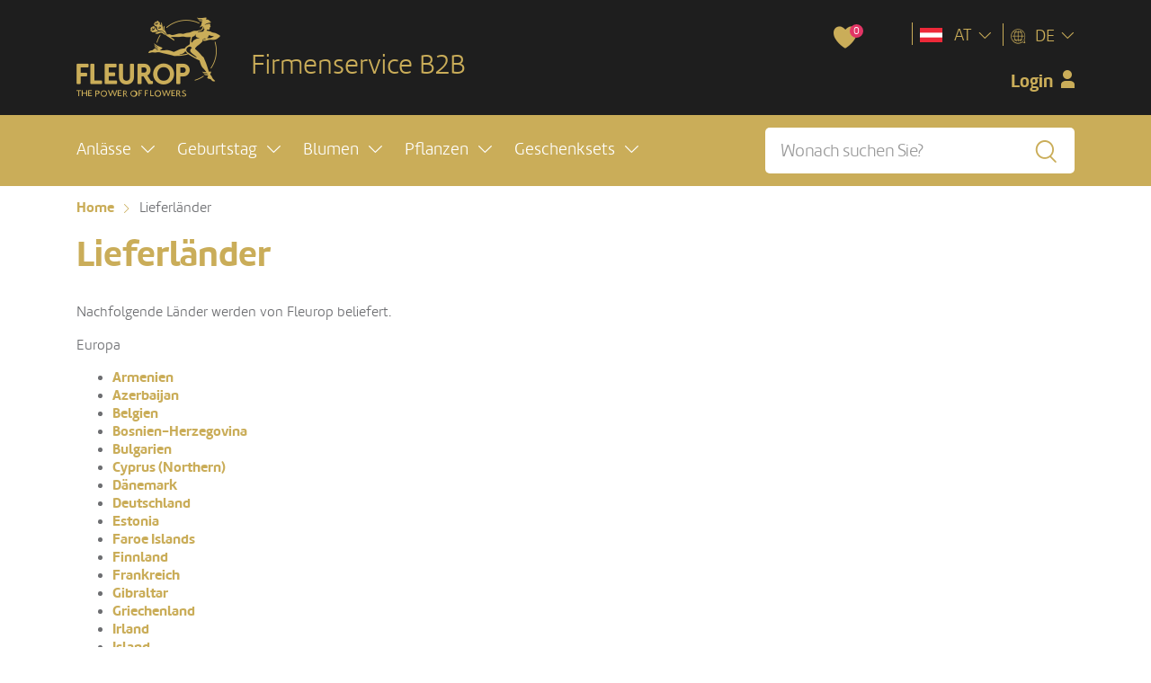

--- FILE ---
content_type: text/html; charset=utf-8
request_url: https://b2b.fleurop.at/de/s/lieferlaender
body_size: 16200
content:


<!DOCTYPE html>
<html lang="de">

<head><meta charset="utf-8" /><meta http-equiv="X-UA-Compatible" content="IE=edge" /><meta name="viewport" content="width=device-width, initial-scale=1" /><link rel="stylesheet" type="text/css" href="/media/dist/css/style.css?v=19396edb7642ae92fb6e00b6d7c908e81ef00f65" />
    <title>Lieferländer - Hier erfahren Sie alles über Blumen</title>    

    
        <meta name="description" content="Blumen-Informationen - " />
        
    <link rel="alternate" href="https://b2b.fleurop.at/en/s/" hreflang="en" />
    <link rel="alternate" href="https://b2b.fleurop.at/de/s/lieferlaender" hreflang="de" />

    <link rel="dns-prefetch" href="//b2d.fleurop.at" /><link rel="dns-prefetch" href="//res.cloudinary.com" /><link rel="icon" type="image/png" href="/media/images/favicons/favicon-96x96.png" sizes="96x96" /><link rel="icon" type="image/svg+xml" href="/media/images/favicons/favicon.svg" /><link rel="icon" type="image/x-icon" href="/media/images/favicons/favicon.ico?v=2" /><link rel="apple-touch-icon" sizes="180x180" href="/media/images/favicons/apple-touch-icon.png" /><meta name="apple-mobile-web-app-title" content="fleurop.at" /><link rel="manifest" href="/media/images/favicons/site-at.webmanifest" />
    <script nonce="KAcoN0pDmoJXeSeV1V4YZfuS5dVNSuOQ">
        dataLayer = [{
            'pageType' : 'contentPage',
            'userDeliveryCountry' : 'AT',
            'userID' : '0',
            'userLang' : 'DE',
            'userState' : 'unregistered'
        }];
    </script>

<script nonce="KAcoN0pDmoJXeSeV1V4YZfuS5dVNSuOQ">
    function gtag() {
        dataLayer.push(arguments);
    }

    var countryDependentConsent = false;
    var consentStatusString = countryDependentConsent ? "granted" : "denied";

    gtag("consent", "default", {
        ad_personalization: consentStatusString,
        ad_storage: consentStatusString,
        ad_user_data: consentStatusString,
        analytics_storage: consentStatusString,
        functionality_storage: consentStatusString,
        personalization_storage: consentStatusString,
        security_storage: "granted",
        wait_for_update: 500,
    });
    gtag("set", "ads_data_redaction", true);
    gtag("set", "url_passthrough", true);
</script>     
    
    <script data-cookieconsent="ignore" nonce="KAcoN0pDmoJXeSeV1V4YZfuS5dVNSuOQ">
        (function(w,d,s,l,i){w[l]=w[l]||[];w[l].push({'gtm.start':
        new Date().getTime(),event:'gtm.js'});var f=d.getElementsByTagName(s)[0],j=d.createElement(s),dl=l!='dataLayer'?'&l='+l:'';j.async=true;j.src=
        'https://b2d.fleurop.at/gtm.js?id='+i+dl;f.parentNode.insertBefore(j,f);})(window, document, 'script', 'dataLayer', 'GTM-KR9GSVF'); 
    </script> 

    <script id="nonceGTM" data="KAcoN0pDmoJXeSeV1V4YZfuS5dVNSuOQ"></script>



<script nonce="KAcoN0pDmoJXeSeV1V4YZfuS5dVNSuOQ">

    configureCookiebotModalBackground();    

    var didWeSetCustomConsent = false;
    
    function configureCookiebotModalBackground() {

        window.addEventListener('CookiebotOnDialogInit', function () {
            
                if (!(Cookiebot.consented || Cookiebot.declined) && !didWeSetCustomConsent) {
                    Cookiebot.submitCustomConsent(true, true, true);
                    didWeSetCustomConsent = true;
                }
            
        }, false);


        window.addEventListener('CookiebotOnDialogDisplay', function (e) {
            var overlay = document.createElement('div');
            overlay.id = 'cookiebot-overlay';
            overlay.style.position = 'fixed';
            overlay.style.top = '0';
            overlay.style.left = '0';
            overlay.style.width = '100%';
            overlay.style.height = '100%';
            overlay.style.backgroundColor = 'rgba(0, 0, 0, 0.5)';
            overlay.style.zIndex = '1000';
            overlay.style.backdropFilter = 'blur(5px)';
            document.body.appendChild(overlay);
            document.body.style.overflow = 'hidden';
        }, false);

        window.addEventListener('CookiebotOnDialogDisplay', cookiebotOnDialogDisplay, false);        
        window.addEventListener('CookiebotOnAccept', onCookieBotAccept, false);
        window.addEventListener('CookiebotOnDecline', clearOverlay, false);


        function cookiebotOnDialogDisplay() {
            var text = document.getElementById('CybotCookiebotDialogBodyContentText');
            if (text) {
                var html = text.innerHTML;
                if (!html.includes('href')) {
                    var newHtml = html + '<br /><br />' + 'Weitere Informationen finden Sie in der <a href="/de/s/datenschutz?banner=suppress" target="_blank">Datenschutzerklärung</a>.';
                    text.innerHTML = newHtml
                }
            }
        }

        function onCookieBotAccept() {
            clearOverlay();


            if (!dynamicData.session.transmissionToNonEuCountries) {
                window.location.reload();
            }                
        }


        function clearOverlay() {
            var overlay = document.getElementById('cookiebot-overlay');
            if (overlay)
                document.body.removeChild(overlay);

            document.body.style.overflow = '';
        }

    }
</script>

<script id="Cookiebot" 
        src="https://consent.cookiebot.com/uc.js" 
        data-cbid="020ded2f-cdbd-4d65-80ca-9592920945ba" 
        data-culture="DE" 
        type="text/javascript">
</script></head>

<body id='content-page-old' class=" b2b  " 
      data-ng-app="appWebshop"  data-shop-country="AT">

    

     
    
    <noscript>
        <iframe src="https://b2d.fleurop.at/ns.html?id=GTM-KR9GSVF" height="0" width="0" style="display:none;visibility:hidden"></iframe> 
    </noscript>


    
        

    <header>
        <div id="top-area">
            <div class="container">
                <a href="/de/" class="logo" gtm-event="" gtm-category="homepage" gtm-action="click logo" gtm-label="logo"></a>
                
                    <div class="b2b-title">Firmenservice B2B</div>
                

                <div class="head-panel">                    

                    <div id="sticky-bar" class="head-item">
                        <div class="sticky-content">
                                                        
                            <span id="head-favorite" class="head-item">
                                <span class="count">0</span>
                            </span>                                                        

                                                            

                                    <div id="head-login" class="b2b-login">
                                        <div id="divLoggedOut" data-toggle="modal" data-target="#user-b2b-popup" class="d-none">
                                            <span>Login</span>
                                        </div>
                                        <div id="divLoggedIn" class="d-none">
                                            <span>B2B Profil</span>                                        
                                        </div>
                                    </div>
                                
                            
                        </div>
                    </div>

                    <div class="head-item divider">
                        <div id="head-country" class="dropdown" data-toggle="dropdown" data-display="static" aria-haspopup="true" aria-expanded="false">
                            <img src="//res.cloudinary.com/fleurop/fl_lossy,f_auto,fl_progressive,q_auto:eco/content/images/flags/flag-at.png" 
                                 alt="Länderflagge für Code: AT">
                            <span>AT</span>
                        </div>
                        <div class="dropdown-menu dropdown-menu-right" aria-labelledby="head-country" gtm-event="" gtm-category="homepage" gtm-action="click change country" gtm-label="country">
                        

<a class="dropdown-item" href="/de/pl/sende-blumen-nach-deutschland_ids-031">Deutschland</a>
<a class="dropdown-item" href="/de/pl/sende-blumen-nach-frankreich_ids-051">Frankreich</a>
<a class="dropdown-item" href="/de/pl/sende-blumen-nach-italien_ids-061">Italien</a>
<a class="dropdown-item" href="/de/pl/sende-blumen-nach-liechtenstein_ids-104305">Liechtenstein</a>
<a class="dropdown-item" href="/de/pl/sende-blumen-nach-oesterreich_ids-091">Österreich</a>
<a class="dropdown-item" href="/de/pl/sende-blumen-nach-schweiz_ids-101">Schweiz</a>
<a class="dropdown-item" href="/de/pl/sende-blumen-nach-spanien_ids-041">Spanien</a>
<a class="dropdown-item" href="/de/pl/sende-blumen-nach-united-kingdom_ids-3011">UK</a>
<a class="dropdown-item" href="/de/pl/sende-blumen-nach-vereinigte-staaten-von-amerika_ids-401">Vereinigte Staaten von Amerika</a>
<a class="dropdown-item see-more" href="/countries">Alle Länder anzeigen...</a>
  
                        </div>
                    </div>

                    

<div class="head-item divider">
    <div id="head-language" class="dropdown" data-toggle="dropdown" data-display="static" aria-haspopup="true" aria-expanded="false">
        <span>DE</span>
    </div>
    <div class="dropdown-menu dropdown-menu-right" aria-labelledby="head-language" gtm-event="" gtm-category="special feature" gtm-action="click language" gtm-label="language">        
        <a id="lnkGerman" class="dropdown-item" href="/de/s/lieferlaender">DE</a>
        <a id="lnkEnglish" class="dropdown-item" href="/en/s/">EN</a>
    </div>
</div>
                </div>
            </div>
        </div>

        
        
        <nav class="navbar ">
            <div class="container">
                <div id="main-nav-toggle">
                    <div>Menü</div>
                </div>

                <ul id="main-nav" class="navbar-nav">
                    

                        <li class="nav-item">
                            <a class="nav-link dropdown" href="#" id="item-1" role="button" data-toggle="dropdown" data-display="static" aria-haspopup="true" aria-expanded="false"
                                gtm-event="" gtm-category="navigation" gtm-action="open menu" gtm-label="Anlässe">
                                <span>Anlässe</span>
                            </a>

                            <div class="dropdown-menu" aria-labelledby="item-1">
                                <div class="category-image" style='background-image: url("//res.cloudinary.com/fleurop/fl_lossy,f_auto,fl_progressive,q_auto:eco/media/images/attributes/category-image-default.jpg")'></div>
                                <div class="container">
                                    <div class="row">
                                        <ul class="categories col-md-5">
                                            
                                                <li>
                                                    <a href="/de/pl/aktuell-valentinstag_ids-12" data-title="Aktuell: Valentinstag" data-description="Frisch verliebt? Tiefe Liebe oder langjährige Freundschaft? Zeigen Sie jemandem zum Valentinstag vom 14. Februar, wie viel er Ihnen bedeutet." 
                                                       data-image="//res.cloudinary.com/fleurop/fl_lossy,f_auto,fl_progressive,q_auto:eco/content/images/attributes/valentinstag_2022.jpg" data-count="46" gtm-event="" gtm-category="navigation" gtm-action="click attribute list" gtm-label="Aktuell: Valentinstag">
                                                        Aktuell: Valentinstag
                                                    </a>
                                                </li>
                                            
                                                <li>
                                                    <a href="/de/pl/geburtstag_ids-4" data-title="Geburtstag" data-description="Geburtstag? Sagen Sie „Happy Birthday“ mit Blumen!" 
                                                       data-image="//res.cloudinary.com/fleurop/fl_lossy,f_auto,fl_progressive,q_auto:eco/content/images/attributes/geburi.jpg" data-count="72" gtm-event="" gtm-category="navigation" gtm-action="click attribute list" gtm-label="Geburtstag">
                                                        Geburtstag
                                                    </a>
                                                </li>
                                            
                                                <li>
                                                    <a href="/de/pl/saison-hits_ids-204" data-title="Saison-Hits" data-description="Das Schöne an unseren Produkten ist ihre Vielfalt, denn keine Saison gleicht der anderen. Lassen Sie sich von der Schönheit des Jahres verzaubern." 
                                                       data-image="//res.cloudinary.com/fleurop/fl_lossy,f_auto,fl_progressive,q_auto:eco/content/images/attributes/2023_fruehlings-hit.jpg" data-count="43" gtm-event="" gtm-category="navigation" gtm-action="click attribute list" gtm-label="Saison-Hits">
                                                        Saison-Hits
                                                    </a>
                                                </li>
                                            
                                                <li>
                                                    <a href="/de/pl/gute-besserung_ids-5" data-title="Gute Besserung" data-description="Mit Blumen ist eine &quot;gute Besserung&quot; fast garantiert. <strong>Bitte wählen Sie für Patienten im Spital einen Strauß, da Pflanzen und Gestecke nicht erlaubt sind.<strong>" 
                                                       data-image="//res.cloudinary.com/fleurop/fl_lossy,f_auto,fl_progressive,q_auto:eco/content/images/attributes/gute_besserung_20233.jpg" data-count="43" gtm-event="" gtm-category="navigation" gtm-action="click attribute list" gtm-label="Gute Besserung">
                                                        Gute Besserung
                                                    </a>
                                                </li>
                                            
                                                <li>
                                                    <a href="/de/pl/danke_ids-1" data-title="Danke" data-description="„Danke, für deine Liebe, Freundschaft und Hilfsbereitschaft!“ Ein Danke tut immer gut. Vor allem dann, wenn man es durch die Blume sagt." 
                                                       data-image="//res.cloudinary.com/fleurop/fl_lossy,f_auto,fl_progressive,q_auto:eco/content/images/attributes/danke_2022.jpg" data-count="46" gtm-event="" gtm-category="navigation" gtm-action="click attribute list" gtm-label="Danke">
                                                        Danke
                                                    </a>
                                                </li>
                                            
                                                <li>
                                                    <a href="/de/pl/zur-hochzeit_ids-130" data-title="Zur Hochzeit" data-description="Blumen zur Hochzeit – ein grosses Thema! Wir überraschen durch exquisite Geschenke für den schönsten Tag im Leben." 
                                                       data-image="//res.cloudinary.com/fleurop/fl_lossy,f_auto,fl_progressive,q_auto:eco/content/images/attributes/hochzeit_2023.jpg" data-count="12" gtm-event="" gtm-category="navigation" gtm-action="click attribute list" gtm-label="Zur Hochzeit">
                                                        Zur Hochzeit
                                                    </a>
                                                </li>
                                            
                                                <li>
                                                    <a href="/de/pl/geburt_ids-185" data-title="Geburt" data-description="Willkommen Baby! Mit Blumen zeigen Sie Ihre Freude. <strong>Bitte wählen Sie für das Spital einen Strauß, da Pflanzen und Gestecke nicht erlaubt sind.<strong>" 
                                                       data-image="//res.cloudinary.com/fleurop/fl_lossy,f_auto,fl_progressive,q_auto:eco/content/images/attributes/geburt_2022.jpg" data-count="12" gtm-event="" gtm-category="navigation" gtm-action="click attribute list" gtm-label="Geburt">
                                                        Geburt
                                                    </a>
                                                </li>
                                            
                                                <li>
                                                    <a href="/de/pl/befoerderung_ids-182" data-title="Beförderung" data-description="Beförderung? Wunderbar! Zeigen Sie, wie sehr Sie sich darüber freuen und lassen Sie Blumen sprechen." 
                                                       data-image="//res.cloudinary.com/fleurop/fl_lossy,f_auto,fl_progressive,q_auto:eco/content/images/attributes/befoerderung.jpg" data-count="3" gtm-event="" gtm-category="navigation" gtm-action="click attribute list" gtm-label="Beförderung">
                                                        Beförderung
                                                    </a>
                                                </li>
                                            
                                                <li>
                                                    <a href="/de/pl/jubilaeum_ids-186" data-title="Jubiläum" data-description="Egal ob Dienst- oder Hochzeitsjubiläen: Sie müssen gefeiert werden. Gratulieren Sie mit Blumen. Die dürfen auf keinen Fall fehlen." 
                                                       data-image="//res.cloudinary.com/fleurop/fl_lossy,f_auto,fl_progressive,q_auto:eco/content/images/attributes/jubilaeum.jpg" data-count="4" gtm-event="" gtm-category="navigation" gtm-action="click attribute list" gtm-label="Jubiläum">
                                                        Jubiläum
                                                    </a>
                                                </li>
                                            
                                                <li>
                                                    <a href="/de/pl/empfangsdeko_ids-188" data-title="Empfangsdeko" data-description="Begrüssen Sie Ihre Kunden mit Blumen. Ob Rezeption, Sitzungszimmer oder Cafeteria, wir haben das passende Angebot für Sie. Auch im Abo erhältlich." 
                                                       data-image="//res.cloudinary.com/fleurop/fl_lossy,f_auto,fl_progressive,q_auto:eco/content/images/attributes/empfangsdeko_1.jpg" data-count="2" gtm-event="" gtm-category="navigation" gtm-action="click attribute list" gtm-label="Empfangsdeko">
                                                        Empfangsdeko
                                                    </a>
                                                </li>
                                            
                                                <li>
                                                    <a href="/de/pl/trost--trauer_ids-8" data-title="Trost & Trauer" data-description="Diese Blumen eignen sich für eine Bestattung oder die trauernde Familie. Zusammen mit tröstlichen Worten bringen sie Licht in schwierige Lebensabschnitte." 
                                                       data-image="//res.cloudinary.com/fleurop/fl_lossy,f_auto,fl_progressive,q_auto:eco/content/images/attributes/trostundtrauer_new_1.jpg" data-count="19" gtm-event="" gtm-category="navigation" gtm-action="click attribute list" gtm-label="Trost & Trauer">
                                                        Trost & Trauer
                                                    </a>
                                                </li>
                                            
                                                <li>
                                                    <a href="/de/pl/alle-anlaesse_ids-126" data-title="Alle Anlässe" data-description="Möchten Sie unser Sortiment in seiner ganzen Vielfalt bewundern und sich inspirieren lassen? Hier sind Sie goldrichtig." 
                                                       data-image="//res.cloudinary.com/fleurop/fl_lossy,f_auto,fl_progressive,q_auto:eco/content/images/attributes/alleanlaesse.jpg" data-count="114" gtm-event="" gtm-category="navigation" gtm-action="click attribute list" gtm-label="Alle Anlässe">
                                                        Alle Anlässe
                                                    </a>
                                                </li>
                                             
                                            
                                            
                                        </ul>
                                        <div class="category-info col-md-7">
                                            <div class="category-content">
                                                <h3 class="title"></h3>
                                                <h5 class="subtitle"><span id="product-count"></span> Produkte</h5>
                                                <p></p>
                                                <a class="btn btn-yellow" href="#" role="button">Jetzt bestellen!</a>
                                            </div>
                                        </div>
                                    </div>
                                </div>
                            </div>
                        </li>

                    

                        <li class="nav-item">
                            <a class="nav-link dropdown" href="#" id="item-21" role="button" data-toggle="dropdown" data-display="static" aria-haspopup="true" aria-expanded="false"
                                gtm-event="" gtm-category="navigation" gtm-action="open menu" gtm-label="Geburtstag">
                                <span>Geburtstag</span>
                            </a>

                            <div class="dropdown-menu" aria-labelledby="item-21">
                                <div class="category-image" style='background-image: url("//res.cloudinary.com/fleurop/fl_lossy,f_auto,fl_progressive,q_auto:eco/media/images/attributes/category-image-default.jpg")'></div>
                                <div class="container">
                                    <div class="row">
                                        <ul class="categories col-md-5">
                                            
                                                <li>
                                                    <a href="/de/pl/fuer-sie_ids-354" data-title="Für SIE" data-description="Feiern Sie die Power-Frau im Businessalltag – würdigen Sie ihre Stärke mit einem Geschenk, das zeigt, wie viel sie bewegt." 
                                                       data-image="//res.cloudinary.com/fleurop/fl_lossy,f_auto,fl_progressive,q_auto:eco/content/images/attributes/fuersie_2022.jpg" data-count="26" gtm-event="" gtm-category="navigation" gtm-action="click attribute list" gtm-label="Für SIE">
                                                        Für SIE
                                                    </a>
                                                </li>
                                            
                                                <li>
                                                    <a href="/de/pl/fuer-ihn_ids-355" data-title="Für IHN" data-description="Feiern Sie den starken Partner im Business-alltag – würdigen Sie seinen Einsatz mit einem Geschenk, das zu ihm passt." 
                                                       data-image="//res.cloudinary.com/fleurop/fl_lossy,f_auto,fl_progressive,q_auto:eco/content/images/attributes/fürihne_2023.jpg" data-count="15" gtm-event="" gtm-category="navigation" gtm-action="click attribute list" gtm-label="Für IHN">
                                                        Für IHN
                                                    </a>
                                                </li>
                                            
                                                <li>
                                                    <a href="/de/pl/mitarbeitergeschenke_ids-356" data-title="Mitarbeitergeschenke" data-description="Was wäre Ihr Arbeitsalltage ohne Ihre Kolleg*innen? Zeigen Sie ihm/ihr/Ihrem Team auf blühende Weise, wie sehr Sie sie schätzen." 
                                                       data-image="//res.cloudinary.com/fleurop/fl_lossy,f_auto,fl_progressive,q_auto:eco/content/images/attributes/arbeitskollegen.jpg" data-count="27" gtm-event="" gtm-category="navigation" gtm-action="click attribute list" gtm-label="Mitarbeitergeschenke">
                                                        Mitarbeitergeschenke
                                                    </a>
                                                </li>
                                            
                                                <li>
                                                    <a href="/de/pl/kundengeschenke_ids-291" data-title="Kundengeschenke" data-description="Zeigen Sie Ihren Kund*innen und Geschäftspartnern, wie sehr Sie sie schätzen - mit einem Geschenk, das für tiefe Verbundenheit steht." 
                                                       data-image="//res.cloudinary.com/fleurop/fl_lossy,f_auto,fl_progressive,q_auto:eco/content/images/attributes/kundengeschenke.jpg" data-count="26" gtm-event="" gtm-category="navigation" gtm-action="click attribute list" gtm-label="Kundengeschenke">
                                                        Kundengeschenke
                                                    </a>
                                                </li>
                                            
                                                <li>
                                                    <a href="/de/pl/geschenksets_ids-351" data-title="Geschenksets" data-description="Honig, Süsses, Rotwein, Prosecco und vieles mehr: Blumen mit einem Zusatzgeschenk zum Geburtstag sind einfach einzigartig." 
                                                       data-image="//res.cloudinary.com/fleurop/fl_lossy,f_auto,fl_progressive,q_auto:eco/content/images/attributes/geschenksets_geburtstag.jpg" data-count="7" gtm-event="" gtm-category="navigation" gtm-action="click attribute list" gtm-label="Geschenksets">
                                                        Geschenksets
                                                    </a>
                                                </li>
                                            
                                                <li>
                                                    <a href="/de/pl/budget_ids-352" data-title="Budget" data-description="Das perfekte Geburtstagsgeschenk für jedes Budget. Hier finden Sie garantiert eine herzliche Geste, die zu Ihrem Preisrahmen passt." 
                                                       data-image="//res.cloudinary.com/fleurop/fl_lossy,f_auto,fl_progressive,q_auto:eco/content/images/attributes/budget_geburtstag.jpg" data-count="17" gtm-event="" gtm-category="navigation" gtm-action="click attribute list" gtm-label="Budget">
                                                        Budget
                                                    </a>
                                                </li>
                                            
                                                <li>
                                                    <a href="/de/pl/premium_ids-353" data-title="Premium" data-description="Für einen Geburtstag, der etwas ganz Besonderes verdient. Hier finden Sie wunderschöne Geschenke für einen wahrhaft unvergesslichen Moment." 
                                                       data-image="//res.cloudinary.com/fleurop/fl_lossy,f_auto,fl_progressive,q_auto:eco/content/images/attributes/premium_geschenksets.jpg" data-count="6" gtm-event="" gtm-category="navigation" gtm-action="click attribute list" gtm-label="Premium">
                                                        Premium
                                                    </a>
                                                </li>
                                             
                                            
                                            
                                        </ul>
                                        <div class="category-info col-md-7">
                                            <div class="category-content">
                                                <h3 class="title"></h3>
                                                <h5 class="subtitle"><span id="product-count"></span> Produkte</h5>
                                                <p></p>
                                                <a class="btn btn-yellow" href="#" role="button">Jetzt bestellen!</a>
                                            </div>
                                        </div>
                                    </div>
                                </div>
                            </div>
                        </li>

                    

                        <li class="nav-item">
                            <a class="nav-link dropdown" href="#" id="item-2" role="button" data-toggle="dropdown" data-display="static" aria-haspopup="true" aria-expanded="false"
                                gtm-event="" gtm-category="navigation" gtm-action="open menu" gtm-label="Blumen">
                                <span>Blumen</span>
                            </a>

                            <div class="dropdown-menu" aria-labelledby="item-2">
                                <div class="category-image" style='background-image: url("//res.cloudinary.com/fleurop/fl_lossy,f_auto,fl_progressive,q_auto:eco/media/images/attributes/category-image-default.jpg")'></div>
                                <div class="container">
                                    <div class="row">
                                        <ul class="categories col-md-5">
                                            
                                                <li>
                                                    <a href="/de/pl/aktuell-tulpen_ids-35" data-title="Tulpen" data-description="Tulpen – im Frühling so beliebt wie keine anderen Blumen. Sie sind zart, frühlingshaft, bunt und vieles mehr. Hier geht’s zur Tulpenparade in allen Farben." 
                                                       data-image="//res.cloudinary.com/fleurop/fl_lossy,f_auto,fl_progressive,q_auto:eco/content/images/attributes/tulpen_1.jpg" data-count="6" gtm-event="" gtm-category="navigation" gtm-action="click attribute list" gtm-label="Tulpen">
                                                        Tulpen
                                                    </a>
                                                </li>
                                            
                                                <li>
                                                    <a href="/de/pl/blumenstraeusse_ids-26" data-title="Blumensträuße" data-description="Sträuße können liebevoll, fröhlich und witzig sein. Warum also viele Worte verlieren, wenn doch ein Strauß so viel mehr aussagt." 
                                                       data-image="//res.cloudinary.com/fleurop/fl_lossy,f_auto,fl_progressive,q_auto:eco/content/images/attributes/blumenstraeussedersaison.jpg" data-count="57" gtm-event="" gtm-category="navigation" gtm-action="click attribute list" gtm-label="Blumensträuße">
                                                        Blumensträuße
                                                    </a>
                                                </li>
                                            
                                                <li>
                                                    <a href="/de/pl/rosen_ids-32" data-title="Rosen" data-description="Rosenkavalier spielen? Oder es Rosen regnen lassen? Rosen sind voller Symbolik und immer schön." 
                                                       data-image="//res.cloudinary.com/fleurop/fl_lossy,f_auto,fl_progressive,q_auto:eco/content/images/attributes/rosen_1.jpg" data-count="21" gtm-event="" gtm-category="navigation" gtm-action="click attribute list" gtm-label="Rosen">
                                                        Rosen
                                                    </a>
                                                </li>
                                            
                                                <li>
                                                    <a href="/de/pl/gestecke_ids-24" data-title="Gestecke" data-description="Gestecke sind schön und praktisch, weil sie keine Vase brauchen." 
                                                       data-image="//res.cloudinary.com/fleurop/fl_lossy,f_auto,fl_progressive,q_auto:eco/content/images/attributes/gesteck_new_1.jpg" data-count="25" gtm-event="" gtm-category="navigation" gtm-action="click attribute list" gtm-label="Gestecke">
                                                        Gestecke
                                                    </a>
                                                </li>
                                            
                                                <li>
                                                    <a href="/de/pl/budgetlinie_ids-340" data-title="Budgetlinie" data-description="Hier sehen Sie, dass bei uns selbst kleine Meisterwerke grossartig aussehen und Sie auch mit kleinerem Budget für grosse Aufmerksamkeit sorgen." 
                                                       data-image="//res.cloudinary.com/fleurop/fl_lossy,f_auto,fl_progressive,q_auto:eco/content/images/attributes/budgetline_new.jpg" data-count="12" gtm-event="" gtm-category="navigation" gtm-action="click attribute list" gtm-label="Budgetlinie">
                                                        Budgetlinie
                                                    </a>
                                                </li>
                                            
                                                <li>
                                                    <a href="/de/pl/blumentaschen_ids-317" data-title="Blumentaschen" data-description="Diese Taschen haben es in sich. Sie sind nicht nur stylisch und smart, sondern haben für einige Schenkanlässe auch gleich die passende Botschaft." 
                                                       data-image="//res.cloudinary.com/fleurop/fl_lossy,f_auto,fl_progressive,q_auto:eco/content/images/attributes/blumentasche.jpg" data-count="6" gtm-event="" gtm-category="navigation" gtm-action="click attribute list" gtm-label="Blumentaschen">
                                                        Blumentaschen
                                                    </a>
                                                </li>
                                             
                                            
                                            
                                        </ul>
                                        <div class="category-info col-md-7">
                                            <div class="category-content">
                                                <h3 class="title"></h3>
                                                <h5 class="subtitle"><span id="product-count"></span> Produkte</h5>
                                                <p></p>
                                                <a class="btn btn-yellow" href="#" role="button">Jetzt bestellen!</a>
                                            </div>
                                        </div>
                                    </div>
                                </div>
                            </div>
                        </li>

                    

                        <li class="nav-item">
                            <a class="nav-link dropdown" href="#" id="item-34" role="button" data-toggle="dropdown" data-display="static" aria-haspopup="true" aria-expanded="false"
                                gtm-event="" gtm-category="navigation" gtm-action="open menu" gtm-label="Pflanzen">
                                <span>Pflanzen</span>
                            </a>

                            <div class="dropdown-menu" aria-labelledby="item-34">
                                <div class="category-image" style='background-image: url("//res.cloudinary.com/fleurop/fl_lossy,f_auto,fl_progressive,q_auto:eco/media/images/attributes/category-image-default.jpg")'></div>
                                <div class="container">
                                    <div class="row">
                                        <ul class="categories col-md-5">
                                            
                                                <li>
                                                    <a href="/de/pl/orchideen_ids-38" data-title="Orchideen" data-description="Orchideen sind stylisch und gehören zu den edelsten Geschenken. Leider sind Pflanzen in Spitälern nicht erlaubt, für Aufmerksamkeiten an Patienten daher bitte einen Strauß wählen." 
                                                       data-image="//res.cloudinary.com/fleurop/fl_lossy,f_auto,fl_progressive,q_auto:eco/content/images/attributes/orchideen_2023.jpg" data-count="3" gtm-event="" gtm-category="navigation" gtm-action="click attribute list" gtm-label="Orchideen">
                                                        Orchideen
                                                    </a>
                                                </li>
                                            
                                                <li>
                                                    <a href="/de/pl/pflanzen_ids-306" data-title="Pflanzen" data-description="Pflanzen sind besondere Geschenke, weil sie lange an Sie erinnern" 
                                                       data-image="//res.cloudinary.com/fleurop/fl_lossy,f_auto,fl_progressive,q_auto:eco/content/images/attributes/idd_pflanzen.jpg" data-count="8" gtm-event="" gtm-category="navigation" gtm-action="click attribute list" gtm-label="Pflanzen">
                                                        Pflanzen
                                                    </a>
                                                </li>
                                             
                                            
                                            
                                        </ul>
                                        <div class="category-info col-md-7">
                                            <div class="category-content">
                                                <h3 class="title"></h3>
                                                <h5 class="subtitle"><span id="product-count"></span> Produkte</h5>
                                                <p></p>
                                                <a class="btn btn-yellow" href="#" role="button">Jetzt bestellen!</a>
                                            </div>
                                        </div>
                                    </div>
                                </div>
                            </div>
                        </li>

                    

                        <li class="nav-item">
                            <a class="nav-link dropdown" href="#" id="item-8" role="button" data-toggle="dropdown" data-display="static" aria-haspopup="true" aria-expanded="false"
                                gtm-event="" gtm-category="navigation" gtm-action="open menu" gtm-label="Geschenksets">
                                <span>Geschenksets</span>
                            </a>

                            <div class="dropdown-menu" aria-labelledby="item-8">
                                <div class="category-image" style='background-image: url("//res.cloudinary.com/fleurop/fl_lossy,f_auto,fl_progressive,q_auto:eco/media/images/attributes/category-image-default.jpg")'></div>
                                <div class="container">
                                    <div class="row">
                                        <ul class="categories col-md-5">
                                            
                                                <li>
                                                    <a href="/de/pl/geburtstag_ids-350" data-title="" data-description="" 
                                                       data-image="" data-count="4" gtm-event="" gtm-category="navigation" gtm-action="click attribute list" gtm-label="">
                                                        
                                                    </a>
                                                </li>
                                            
                                                <li>
                                                    <a href="/de/pl/geschenksets-teddybaeren_ids-216" data-title="Geschenksets «Teddybären»" data-description="Sie sind knuffig und eignen sich für Gross und Klein: Als liebevolle Geste nach einer Geburt, aber auch als coole Überraschung für Schatz oder Freundin." 
                                                       data-image="//res.cloudinary.com/fleurop/fl_lossy,f_auto,fl_progressive,q_auto:eco/content/images/attributes/geschenksetsteddybären.jpg" data-count="8" gtm-event="" gtm-category="navigation" gtm-action="click attribute list" gtm-label="Geschenksets «Teddybären»">
                                                        Geschenksets «Teddybären»
                                                    </a>
                                                </li>
                                            
                                                <li>
                                                    <a href="/de/pl/fleurop-geschenkkarten_ids-199" data-title="Fleurop-Geschenkkarten" data-description="Die Fleurop-Geschenkkarten im Kreditkartenformat können in allen österreichischen Partnergeschäften sowie im Webshop eingelöst werden." 
                                                       data-image="//res.cloudinary.com/fleurop/fl_lossy,f_auto,fl_progressive,q_auto:eco/content/images/attributes/geschenkkarten.jpg" data-count="2" gtm-event="" gtm-category="navigation" gtm-action="click attribute list" gtm-label="Fleurop-Geschenkkarten">
                                                        Fleurop-Geschenkkarten
                                                    </a>
                                                </li>
                                            
                                                <li>
                                                    <a href="/de/pl/fleurop-geschenkgutschein-pdf_ids-252" data-title="Fleurop-Geschenkgutschein (PDF)" data-description="Die PDF Geschenkgutscheine von Fleurop kann man während 2 Jahren in allen Partnergeschäften sowie im Webshop einlösen." 
                                                       data-image="//res.cloudinary.com/fleurop/fl_lossy,f_auto,fl_progressive,q_auto:eco/content/images/attributes/pdfgutschein.jpg" data-count="6" gtm-event="" gtm-category="navigation" gtm-action="click attribute list" gtm-label="Fleurop-Geschenkgutschein (PDF)">
                                                        Fleurop-Geschenkgutschein (PDF)
                                                    </a>
                                                </li>
                                            
                                                <li>
                                                    <a href="/de/pl/schokolade_ids-294" data-title="Schokolade" data-description="Lassen Sie das Naschkatzenherz höher schlagen!" 
                                                       data-image="//res.cloudinary.com/fleurop/fl_lossy,f_auto,fl_progressive,q_auto:eco/content/images/attributes/schokolade.jpg" data-count="6" gtm-event="" gtm-category="navigation" gtm-action="click attribute list" gtm-label="Schokolade">
                                                        Schokolade
                                                    </a>
                                                </li>
                                            
                                                <li>
                                                    <a href="/de/pl/exklusive-geschenke-sets_ids-244" data-title="Alle Geschenk-Sets" data-description="Ob mit Schokolade, Teddybären oder Schlumbergersekt: Blumen mit einem Zusatzgeschenk sind einfach einzigartig!" 
                                                       data-image="//res.cloudinary.com/fleurop/fl_lossy,f_auto,fl_progressive,q_auto:eco/content/images/attributes/exklusive-geschenksets.jpg" data-count="21" gtm-event="" gtm-category="navigation" gtm-action="click attribute list" gtm-label="Alle Geschenk-Sets">
                                                        Alle Geschenk-Sets
                                                    </a>
                                                </li>
                                            
                                                <li>
                                                    <a href="/de/pl/sekt-von-schlumberger_ids-308" data-title="Sekt von Schlumberger" data-description="Sekt hergestellt aus 100 % österreichischen Weinen - entdecken Sie den prickelnden Klassiker von Schlumberger." 
                                                       data-image="//res.cloudinary.com/fleurop/fl_lossy,f_auto,fl_progressive,q_auto:eco/content/images/attributes/schlumberger_sekt-2.jpg" data-count="9" gtm-event="" gtm-category="navigation" gtm-action="click attribute list" gtm-label="Sekt von Schlumberger">
                                                        Sekt von Schlumberger
                                                    </a>
                                                </li>
                                             
                                            
                                            
                                        </ul>
                                        <div class="category-info col-md-7">
                                            <div class="category-content">
                                                <h3 class="title"></h3>
                                                <h5 class="subtitle"><span id="product-count"></span> Produkte</h5>
                                                <p></p>
                                                <a class="btn btn-yellow" href="#" role="button">Jetzt bestellen!</a>
                                            </div>
                                        </div>
                                    </div>
                                </div>
                            </div>
                        </li>

                    
                </ul>

                
                    <form class="search-form">
                        <input class="form-control" type="search" placeholder="Wonach suchen Sie?" aria-label="Wonach suchen Sie?">
                        <button class="btn" type="submit" gtm-event="" gtm-category="homepage" gtm-action="click search button" gtm-label="search"></button>
                    </form>
                
            </div>
        </nav>

        <div id="overlay-header"></div>
    </header>

    <main>
        <form name="aspnetForm" method="post" action="./lieferlaender" id="aspnetForm">
<div>
<input type="hidden" name="__VIEWSTATE" id="__VIEWSTATE" value="/wEPDwUKLTkwMTk0NTUzN2RkBCQr1Txr/qzwiHFeTNDkO33C+dXpbp+U8xrrMeYPNpQ=" />
</div>

            
    

    <div class="container">
        <div class="breadcrumbs">
            <ul>
                <li><a href="/de/">Home</a></li>
                <li>Lieferl&#228;nder</li>                                
            </ul>
        </div>
    </div>

            
            <input name="ctl00$hiddenAntiForgeryToken" type="hidden" id="hiddenAntiForgeryToken" value="IvkB3Pp2wUdMPqdq_VOde9MksPIBnaWBMtGvX9_s-Xg" />
        
<div>

	<input type="hidden" name="__VIEWSTATEGENERATOR" id="__VIEWSTATEGENERATOR" value="65E7F3AF" />
	<input type="hidden" name="__EVENTVALIDATION" id="__EVENTVALIDATION" value="/wEdAAIKOuTP4XEl1oFzDfQbAdcuXX9GH+t4nU4FgVcPPqk3TVSb697tSBMUypKqX6YdspchTxMs3ZE8sEY/jkhA2Z/y" />
</div></form>
            

    
        
        <main class="container">
            <h1>Lieferl&#228;nder</h1>
            <div class="horizontalDropShadow"></div>
            <br />
            <p><span style="line-height: 22px">Nachfolgende Länder werden von Fleurop beliefert.</span></p>
<div class="deliveryCountries">
<div class="countriesLeft">
<p class="title">Europa</p>
<ul>
<li><a id="country13c73ed3-e38d-4861-a722-1d3a6ca47f21" href="blank?deliveryCountry=ARM">Armenien</a> 
</li><li><a id="countrybdc31b4b-f718-4b7b-bad0-120c7c4105d9" href="blank?deliveryCountry=AZE">Azerbaijan</a> 
</li><li><a id="countrya9e51652-1f23-4824-9c48-dc26276d6610" href="blank?deliveryCountry=BEL">Belgien</a> 
</li><li><a id="country06f9e70e-6ea6-4cce-be1a-b8b8115f6f01" href="blank?deliveryCountry=BIH">Bosnien-Herzegovina</a> 
</li><li><a id="countryc39fb81f-e512-4081-9943-99062cc9ebf7" href="blank?deliveryCountry=BGR">Bulgarien</a> 
</li><li><a id="country3363de10-f078-423a-9773-29c604703910" href="blank?deliveryCountry=NCY">Cyprus (Northern)</a> 
</li><li><a id="country7bfb8891-6ee1-4d2b-b97c-aaeb5c029fbf" href="blank?deliveryCountry=DNK">Dänemark</a> 
</li><li><a id="country967bf7c0-df2a-42d2-ac7a-ee69f6d84d4a" href="blank?deliveryCountry=DEU">Deutschland</a> 
</li><li><a id="country8a263c9e-815b-4bc6-bd1f-8ca0ade095e5" href="blank?deliveryCountry=EST">Estonia</a> 
</li><li><a id="countryefa9e837-6a2e-4fe8-a844-4d38c4d47fee" href="blank?deliveryCountry=FRO">Faroe Islands</a> 
</li><li><a id="country95c8cd60-9bca-4ab0-9e2a-f6063d97b8eb" href="blank?deliveryCountry=FIN">Finnland</a> 
</li><li><a id="country33cc789e-c8bf-48fe-a27e-b88df0f1dade" href="blank?deliveryCountry=FRA">Frankreich</a> 
</li><li><a id="country77dccf19-9180-4545-8645-0526189411e4" href="blank?deliveryCountry=GIB">Gibraltar</a> 
</li><li><a id="country3e93d3fb-339e-436e-8c77-814477954a5a" href="blank?deliveryCountry=GRC">Griechenland</a> 
</li><li><a id="country93ccee51-032a-4b55-84e4-9caede2c2751" href="blank?deliveryCountry=IRL">Irland</a> 
</li><li><a id="country989dd32e-9d9e-4dd0-914a-53204dd964d4" href="blank?deliveryCountry=ISL">Island</a> 
</li><li><a id="countryb5707bb4-7a2e-4f1c-a82f-fc54858bafeb" href="blank?deliveryCountry=ITA">Italien</a> 
</li><li><a id="country834723a7-cbce-42b2-85f5-bf00bddfcddb" href="blank?deliveryCountry=HRV">Kroatien</a> 
</li><li><a id="country410a9d71-3054-4397-92e1-91a745a73d4b" href="blank?deliveryCountry=LVA">Lettland</a> 
</li><li><a id="country93309900-1819-4a1a-a828-7d338e69c184" href="blank?deliveryCountry=LIE">Liechtenstein</a> 
</li><li><a id="countryaafe7d08-7032-4b8a-ae2c-ef43d8a0562d" href="blank?deliveryCountry=LTU">Litauen</a> 
</li><li><a id="country820df86d-e3a0-4893-b11c-c8a37e716ac4" href="blank?deliveryCountry=LUX">Luxemburg</a> 
</li><li><a id="countryd525dfea-be90-4f6f-8f2d-090bd6bf6eb5" href="blank?deliveryCountry=MIA">Madeira</a> 
</li><li><a id="country502ae19f-e3da-43a6-b062-d662ad6db994" href="blank?deliveryCountry=MLT">Malta</a> 
</li><li><a id="countryf8cfd12c-7920-48fa-b0f5-02078df0fddc" href="blank?deliveryCountry=MTQ">Martinique</a> 
</li><li><a id="countryc9b83ed2-d70a-4c9e-b8cb-0d775ca5e8d0" href="blank?deliveryCountry=MDA">Moldavien</a> 
</li><li><a id="country41fdef87-c3c8-400a-8bda-149c09d3192a" href="blank?deliveryCountry=MCO">Monaco</a> 
</li><li><a id="country7d0eac67-7ba5-4610-91b7-fbaefaf5ff25" href="blank?deliveryCountry=NLD">Niederlande</a> 
</li><li><a id="country861c87cb-803d-496f-b6d5-307fe01a3263" href="blank?deliveryCountry=NOR">Norwegen</a> 
</li><li><a id="country83ef7080-7eaa-40b5-8391-f0e59b7ff9d3" href="blank?deliveryCountry=AUT">Oesterreich</a> 
</li><li><a id="country7d48737b-cd6e-4084-9989-cab5b5f02e2b" href="blank?deliveryCountry=POL">Polen</a> 
</li><li><a id="country88fb26f5-b9d5-4c06-bfeb-fc5fbaf5c049" href="blank?deliveryCountry=PRT">Portugal</a> 
</li><li><a id="country064518a6-83b9-4927-bb40-47ae4c810bb5" href="blank?deliveryCountry=ROU">Rumänien</a> 
</li><li><a id="countrye67b2b60-124c-46df-9806-c4ef4bee6035" href="blank?deliveryCountry=RUS">Russland</a> 
</li><li><a id="country1bd10d0b-d3d5-48a9-927a-3c4ae3fa9c9d" href="blank?deliveryCountry=SWE">Schweden</a> 
</li><li><span id="countryfb2dcde5-67b1-46e4-b7f3-7672a29bcaa0">Schweiz</span> 
</li><li><a id="countrya2e36cd9-b5fa-42d2-bf03-fb934dc0a58d" href="blank?deliveryCountry=SRB">Serbia</a> 
</li><li><a id="countrycdf8230b-6984-4b26-a9b3-e4e1bf540a3a" href="blank?deliveryCountry=SVK">Slovakei</a> 
</li><li><a id="country87b4450e-8376-411f-9660-78d5930ed3f5" href="blank?deliveryCountry=SVN">Slovenien</a> 
</li><li><a id="country7bc4ca5d-52a9-46f6-be9b-7e78d136dc49" href="blank?deliveryCountry=ESP">Spanien</a> 
</li><li><a id="countryf263c186-8cae-4eb3-9a59-9dfa346651ec" href="blank?deliveryCountry=CZE">Tschechien</a> 
</li><li><a id="countrydeb867b3-e24f-4b9b-a50b-33fd77ddc619" href="blank?deliveryCountry=TUR">Türkei</a> 
</li><li><a id="country7dbeab6b-2180-464a-aec7-666a4006452d" href="blank?deliveryCountry=UKR">Ukraine</a> 
</li><li><a id="countrye3c264ed-0911-42ab-b23e-c95f20630352" href="blank?deliveryCountry=HUN">Ungarn</a> 
</li><li><a id="country49945776-1ee5-43b7-a6f1-924c94b19960" href="blank?deliveryCountry=GBR">United Kingdom</a> 
</li><li><a id="countryb61ffbc3-a0e1-4617-8c65-1f01cfb77951" href="blank?deliveryCountry=BLR">Weissrussland</a> 
</li><li><a id="country323b75f2-9083-4811-8c33-75621dce6a22" href="blank?deliveryCountry=CYP">Zypern</a> </li></ul>
<p class="title">Amerika</p>
<ul>
<li><a id="countryd42b0f56-9d84-4dfb-85f0-15700733c0c9" href="blank?deliveryCountry=ATG">Antigua</a> 
</li><li><a id="country942886a4-ac2a-4b54-a72a-02ebebf788c9" href="blank?deliveryCountry=ARG">Argentinien</a> 
</li><li><a id="country14f9ffc1-b869-49b7-85b5-dd89c8c2d15f" href="blank?deliveryCountry=ABW">Aruba</a> 
</li><li><a id="countrye727413b-4440-45a4-956c-40a0f2d53593" href="blank?deliveryCountry=BHS">Bahamas</a> 
</li><li><a id="country635d41d2-6fa6-40be-84e9-eca6701ba1a3" href="blank?deliveryCountry=BRB">Barbados</a> 
</li><li><a id="country759a93da-017d-4b20-8264-52ecc3ec595a" href="blank?deliveryCountry=BLZ">Belize</a> 
</li><li><a id="country29b207dc-1420-4939-a85a-716019c1b3d5" href="blank?deliveryCountry=BMU">Bermuda</a> 
</li><li><a id="countryf33da7fd-8b88-40eb-9977-b9c6fb205da2" href="blank?deliveryCountry=BOL">Bolivien</a> 
</li><li><a id="countryc96fe58d-72db-42bf-96e4-0c5950a3ab08" href="blank?deliveryCountry=BRA">Brasilien</a> 
</li><li><a id="country2512f098-be58-4cb1-86a0-e906420f7671" href="blank?deliveryCountry=CYM">Cayman Inseln</a> 
</li><li><a id="country3006bd94-29e0-44c4-ac1d-140fbc05cd40" href="blank?deliveryCountry=CHL">Chile</a> 
</li><li><a id="country580355ce-58f3-429e-a61d-5adbf2dc5697" href="blank?deliveryCountry=CRI">Costa Rica</a> 
</li><li><a id="country76901037-503d-4dbd-8cf5-9f4c67d2207f" href="blank?deliveryCountry=DOM">Dominikanische Republik</a> 
</li><li><a id="countryde619489-0e42-475a-bcac-6cc73538fb51" href="blank?deliveryCountry=SLV">El Salvador</a> 
</li><li><a id="countrycd9f56f3-f520-4441-8c17-3bc834964af8" href="blank?deliveryCountry=ECU">Equador</a> 
</li><li><a id="countryf9e3a908-ffd1-4ffd-b558-5e91d35105d3" href="blank?deliveryCountry=GUF">French Guyana</a> 
</li><li><a id="country57b70dba-92b4-4114-a93b-a87f60c36796" href="blank?deliveryCountry=GRL">Greenland</a> 
</li><li><a id="country69a11488-7c9f-4715-bc4e-41b62332d0bf" href="blank?deliveryCountry=GLP">Guadeloupe</a> 
</li><li><a id="country358af44c-a042-4ece-b22f-ebbcb95b53fc" href="blank?deliveryCountry=GTM">Guatemala</a> 
</li><li><a id="countrycbdd12c6-15ed-4a03-99f5-e1d8915b7a87" href="blank?deliveryCountry=GUY">Guyana (British)</a> 
</li><li><a id="country8f711c87-1b31-40d8-8db6-71571533fa55" href="blank?deliveryCountry=HND">Honduras</a> 
</li><li><a id="countryf0317a26-0cdc-470c-be47-f44e90307161" href="blank?deliveryCountry=JAM">Jamaica</a> 
</li><li><a id="country2481fe02-1b4f-48a8-8aa8-94672b2024b4" href="blank?deliveryCountry=CAN">Kanada</a> 
</li><li><a id="country9a335d53-f141-42ae-9a02-a9db812d7e80" href="blank?deliveryCountry=COL">Kolumbien</a> 
</li><li><a id="country1b5bfe5d-caa4-4c95-b198-1dadb994f722" href="blank?deliveryCountry=MEX">Mexiko</a> 
</li><li><a id="countryb5a2580e-4028-484f-80a6-2015115a6fdc" href="blank?deliveryCountry=NCL">New Caledonia</a> 
</li><li><a id="country18a4e3cd-a2a9-4ede-86a4-8d9d203a94f5" href="blank?deliveryCountry=NIC">Nicaragua</a> 
</li><li><a id="country51a7101c-f878-4f3e-8b76-397f96636d45" href="blank?deliveryCountry=PAN">Panama</a> 
</li><li><a id="country7465984a-3a04-445b-871d-f3adaada8edd" href="blank?deliveryCountry=PRY">Paraguay</a> 
</li><li><a id="country1aa1b439-3701-4bf6-9beb-b4efae8f6153" href="blank?deliveryCountry=PER">Peru</a> 
</li><li><a id="country7cc07a61-a5c3-4f33-a3b3-eb51e10f3c1e" href="blank?deliveryCountry=PRI">Puerto Rico</a> 
</li><li><a id="countrye12defe5-44e0-4133-89e4-2ac6ebf612dd" href="blank?deliveryCountry=LCA">Saint Lucia</a> 
</li><li><a id="country33ee0ce5-2294-41bc-b4cd-b3235a58030e" href="blank?deliveryCountry=SPM">Saint Pierre &amp; Miquelon</a> 
</li><li><a id="country3eb05b5a-8bc1-47d0-a791-109181d159e6" href="blank?deliveryCountry=VCT">St. Vincent &amp; Grenadines</a> 
</li><li><a id="countryd0aa3ffe-e49e-4a89-b118-b179916965c5" href="blank?deliveryCountry=SUR">Suriname</a> 
</li><li><a id="country92256fb2-bcc5-45e1-afb0-7308bb91dec8" href="blank?deliveryCountry=TTO">Trinidad &amp; Tobago</a> 
</li><li><a id="countrya8ec02ef-edb4-44c4-8f6d-f7b7aa5d1a6d" href="blank?deliveryCountry=URY">Uruguay</a> 
</li><li><a id="country5dabf5ff-8095-4eca-85cb-eed590fe1ba6" href="blank?deliveryCountry=VEN">Venezuela</a> 
</li><li><a id="country9c1883ac-2ae9-454f-8151-678eab8ce6e2" href="blank?deliveryCountry=USA">Vereinigte Staaten von Amerika</a> 
</li><li><a id="countrya5ab31a6-ea42-4c07-be33-41113153af68" href="blank?deliveryCountry=VIR">Virgin Islands (US)</a> </li></ul></div>
<div class="countriesRight">
<p class="title">Australien</p>
<ul>
<li><a id="country635b353b-ccbf-4d54-80e0-6f95f278cbc5" href="blank?deliveryCountry=AUS">Australien</a> 
</li><li><a id="countryb1ccbbe3-0bf1-4b80-be82-68db7ad9c418" href="blank?deliveryCountry=COK">Cook Islands</a> 
</li><li><a id="country1e493927-294f-4380-a25c-9601078892cb" href="blank?deliveryCountry=PYF">French Polynesia</a> 
</li><li><a id="countryc8f1d680-bf81-42c6-b86b-3628287a8387" href="blank?deliveryCountry=NZL">Neuseeland</a> 
</li><li><a id="country7bd6b7ba-7346-43b5-a469-e2ea75df2fda" href="blank?deliveryCountry=PLW">Palau</a> 
</li><li><a id="country87da9a89-df0c-4d3e-84d8-7aa1bbc13552" href="blank?deliveryCountry=TON">Tonga</a> 
</li><li><a id="country79a0241d-4f07-44b8-802f-e65660592866" href="blank?deliveryCountry=VUT">Vanuatu</a> 
</li><li><a id="country32cefa32-d075-4fe0-b386-8189d3f72a36" href="blank?deliveryCountry=WSM">West-Samoa</a> </li></ul>
<p class="title">Afrika</p>
<ul>
<li><a id="country4e866eac-9d18-4cc2-965d-1f222749836d" href="blank?deliveryCountry=EGY">Aegypten</a> 
</li><li><a id="countrye7750637-483d-4b40-b41a-2995fe40ded3" href="blank?deliveryCountry=ETH">Aethiopien</a> 
</li><li><a id="country0ca0d09e-cbb3-48cd-ad35-da0b4f96d5f2" href="blank?deliveryCountry=DZA">Algerien</a> 
</li><li><a id="countryabdea33d-0ee7-4478-b88e-58efc2483d60" href="blank?deliveryCountry=AGO">Angola</a> 
</li><li><a id="countrybddc96b2-d57a-43ea-822c-e54711565bae" href="blank?deliveryCountry=BEN">Benin</a> 
</li><li><a id="country5b3109ca-fde6-4cd6-b9a9-7855f176c495" href="blank?deliveryCountry=CIV">Elfenbeinküste</a> 
</li><li><a id="country59648de9-10ec-4450-a63a-d506c59b7892" href="blank?deliveryCountry=ERI">Eritrea</a> 
</li><li><a id="country89fd4eac-55ca-420e-8150-fbbe883fa743" href="blank?deliveryCountry=KEN">Kenia</a> 
</li><li><a id="countrye5b1fed3-3ec3-4b1e-a270-acbceffa6edf" href="blank?deliveryCountry=MWI">Malawi</a> 
</li><li><a id="countryac28cb32-8db5-4b53-bdc9-d5c37feaa115" href="blank?deliveryCountry=MAR">Marokko</a> 
</li><li><a id="country082d11c7-4cf5-4c4e-b4ed-dd5c2fe476b3" href="blank?deliveryCountry=MUS">Mauritius</a> 
</li><li><a id="countryedfa1f2f-f02f-4867-bdf0-6c983737bebc" href="blank?deliveryCountry=MOZ">Mozambique</a> 
</li><li><a id="country2fd3695c-1bcd-41e0-82be-2779f395334b" href="blank?deliveryCountry=NAM">Namibia</a> 
</li><li><a id="countryd39722ed-d0b8-48d0-8a88-8ced77fbe724" href="blank?deliveryCountry=REU">Reunion</a> 
</li><li><a id="countrybf909e9a-02b7-4491-916b-824cda02c9f4" href="blank?deliveryCountry=SYC">Seychellen</a> 
</li><li><a id="country4e764fe9-80d7-439b-a570-c8c2215228d4" href="blank?deliveryCountry=ZAF">Südafrika</a> 
</li><li><a id="countryb9ff9b68-5d8c-445d-bf52-d81f1a09fc7f" href="blank?deliveryCountry=TUN">Tunesien</a> 
</li><li><a id="country1bff5585-724e-4db7-9f4e-bdd25258dffa" href="blank?deliveryCountry=ZMB">Zambia</a> 
</li><li><a id="country9df8b521-a3a1-4601-91fd-36472131b238" href="blank?deliveryCountry=ZWE">Zimbabwe</a> </li></ul>
<p class="title">Asien</p>
<ul>
<li><a id="countrycc1d30ac-cf3a-4b2a-bfeb-63983cb8c7d3" href="blank?deliveryCountry=BHR">Bahrein</a> 
</li><li><a id="countryfe695d20-c26d-417f-b3cc-e56cdfa624e5" href="blank?deliveryCountry=BRN">Brunei Darussalam</a> 
</li><li><a id="countryec27f84e-d1b3-4bc2-b0a8-0192b22a09ac" href="blank?deliveryCountry=CHN">China</a> 
</li><li><a id="country810cc8f7-439e-4819-ade7-2c3057054da5" href="blank?deliveryCountry=FJI">FiJi Inseln</a> 
</li><li><a id="country066a13a1-75ab-4b80-b606-12455a714108" href="blank?deliveryCountry=GUM">Guam (US)</a> 
</li><li><a id="countryd9019d93-9f35-449d-be12-fe5a269b6575" href="blank?deliveryCountry=HKG">Hongkong &amp; Kowloon</a> 
</li><li><a id="countryc6b38431-12f4-4d36-bfdf-0b5ed65f01f9" href="blank?deliveryCountry=IND">Indien</a> 
</li><li><a id="countryb1ce04fd-1a96-4c6a-a30a-a92d4ef26fdd" href="blank?deliveryCountry=IDN">Indonesien</a> 
</li><li><a id="country8babcca1-012e-426a-98c3-e98da691aee0" href="blank?deliveryCountry=IRN">Iran</a> 
</li><li><a id="countryb0aad97b-6ec7-4276-b562-aa32a7a219da" href="blank?deliveryCountry=ISR">Israel</a> 
</li><li><a id="country80a269d3-f279-4b4e-a9e5-dc27ad2e18cd" href="blank?deliveryCountry=JPN">Japan</a> 
</li><li><a id="countryfd9c6e36-0ecb-4976-aecd-699cbda6a1bd" href="blank?deliveryCountry=JOR">Jordan</a> 
</li><li><a id="country039e91db-c447-40b6-b316-62b9e64373df" href="blank?deliveryCountry=KHM">Kambodscha</a> 
</li><li><a id="country7b5c358e-7a15-404b-8c59-9ce2840b6a4e" href="blank?deliveryCountry=KAZ">Kazakstan</a> 
</li><li><a id="country7952e41e-1975-4deb-8855-608b78f533e0" href="blank?deliveryCountry=KOR">Korea (Süd)</a> 
</li><li><a id="countrybc8df99f-50a1-4a86-8dac-b9bff4171628" href="blank?deliveryCountry=KWT">Kuwait</a> 
</li><li><a id="countryaa47419f-c9e9-477e-9fbe-70bd95a98453" href="blank?deliveryCountry=LBN">Libanon</a> 
</li><li><a id="countryc67825a5-0443-4b2f-8957-b5e55d234236" href="blank?deliveryCountry=MYS">Malaysien</a> 
</li><li><a id="country9ab6bc01-4643-4026-8d79-e027ce3e3512" href="blank?deliveryCountry=MMR">Myanmar (Burma)</a> 
</li><li><a id="country2f8072a2-4dd5-424e-8f3c-289d3b97a823" href="blank?deliveryCountry=OMN">Oman</a> 
</li><li><a id="country4554bcfc-ccb5-4765-b8db-641014fa3a65" href="blank?deliveryCountry=PAK">Pakistan</a> 
</li><li><a id="country1de9b012-037f-41cb-8a5a-178c057178f9" href="blank?deliveryCountry=PHL">Philippinen</a> 
</li><li><a id="countryeae94e87-9214-49b2-a002-10efaec42ae5" href="blank?deliveryCountry=QAT">Qatar</a> 
</li><li><a id="country0a3e5d00-0874-4b7f-8c2f-cb61f80d37ad" href="blank?deliveryCountry=SAU">Saudi Arabien</a> 
</li><li><a id="country0aa02da0-afa5-4672-8099-a1c059f3fc40" href="blank?deliveryCountry=SGP">Singapore</a> 
</li><li><a id="countryc1a350cb-b6d0-4cad-b2c9-248fe2e93e20" href="blank?deliveryCountry=LKA">Sri Lanka</a> 
</li><li><a id="country898a212b-1ed9-4fb4-ac62-98fa31509d1e" href="blank?deliveryCountry=SYR">Syrien</a> 
</li><li><a id="country1ae78090-9e0a-453f-abee-250c313abc9c" href="blank?deliveryCountry=TWN">Taiwan</a> 
</li><li><a id="countrya67da1b9-550b-4ae4-a275-c731bf25b03b" href="blank?deliveryCountry=THA">Thailand</a> 
</li><li><a id="country7e67abef-1de8-4ba5-8025-249820523921" href="blank?deliveryCountry=TKM">Turkmenistan</a> 
</li><li><a id="countryad917c9c-409a-4715-b13a-d276c76273b5" href="blank?deliveryCountry=UZB">Uzbekistan</a> 
</li><li><a id="country781fbe98-ebce-42fa-9fba-c9ed08516f0b" href="blank?deliveryCountry=ARE">Vereinigte Arab. Emirate</a> 
</li><li><a id="country82caf961-42f8-49f6-a016-4cfa34e37ba4" href="blank?deliveryCountry=VNM">Vietnam</a> </li></ul></div>
<div class="clear"></div></div>
        </main>
        
    </main>
    
    

  <footer>
        <div class="container">

            <div class="row">
                

<div class="col-lg-3">
    <div class="section">
        <h4 class="title">Dienstleistungen (B2B)</h4>
        <div class="section-content">
            <ul>
                    
                    
                    <li><a href="/registrationb2b.aspx">Dienstleistungen</a></li>
                    <li><a href="/de/s/blumenmailing">Blumenmailing</a></li>
                    <li><a href="/de/s/corporate-flowers">Corporate flowers</a></li>
                    <li><a href="/de/s/elektronische-beschaffungsloesungen">Elektronische Beschaffungslösung</a></li>
                    <li><a href="/de/s/blumenabo">Blumen-Abo</a></li>
            </ul>
        </div>
    </div>
</div>
                
<div class="col-lg-3">
    <div class="section">
        <h4 class="title">Fleurop-Service</h4>
        <div class="section-content">
            <ul>        
                    <li><a href="/de/s/allgemeine-geschaeftsbedingungen">Allgemeine Geschäftsbedingungen</a></li>
                    <li><a href="/de/s/datenschutz-cookies">Datenschutz (Cookies)</a></li>
                    <li><a href="/de/s/datenschutz">Datenschutzerklärung</a></li>
                    <li><a href="/de/s/adresse-impressum">Adresse / Impressum</a></li>
                    
                    
                    <li><a href="/de/s/garantiezeiten">Fleurop-Garantiezeiten</a></li>
                    <li><a href="/de/s/so-funktioniert-fleurop">So funktioniert Fleurop</a></li>
                    <li><a href="/de/s/fleurop-geschenkkarten">Fleurop-Geschenkkarten</a></li>
                    <li><a href="/vouchercheck.aspx">Guthaben prüfen</a></li>
                    <li><a href="/de/karte/fleurop-shops">Fleurop-Partner finden</a></li>
            </ul>
        </div>
    </div>
</div>

                <div class="col-lg-6">
                    
                    <!--                
                    

<div class="section section-newsletter-archive">
    <h4 class="title">Newsletter Archiv</h4>
    <div class="section-content">
        <ul>
            <li>
                <a href="#">Wir haben da was für Sie...</a>
                <span>- 09.08.2018</span>
            </li>
            <li>
                <a href="#">Suchen Sie Ihren Blumengruss</a>
                <span>- 31.07.2018</span>
            </li>
        </ul>
        <a class="btn btn-yellow-outline" href="#" role="button">Mehr anzeigen</a>
    </div>
</div>

                    

<div class="section static section-newsletter-form">
    <h4 class="title">Newsletter Anmeldung</h4>
    <div class="section-content">
        <form>
            <input class="form-control" type="search" placeholder="E-Mail" aria-label="E-Mail">
            <button class="btn btn-yellow" type="submit">Anmelden</button>
        </form>
    </div>
</div>

                    -->
                </div>                
            </div>

            <div class="bottom-area">
                <div class="footer-phone">                    
                    <h5 class="title">Telefonisch bestellen</h5>
                    <a href="tel:+43/ 1/ 870 07">+43/ 1/ 870 07</a>                    
                </div>

                

                <div class="footer-creditcard">
                
                    <h5 class="title">Besuchen Sie uns auch auf:</h5>
                    
                        <a href="https://www.facebook.com/fleurop.at" target="_blank"><img src="https://res.cloudinary.com/fleurop/cmsimages2/content/icons/socialmedia/facebook-46x30-left1.png" alt="Facebook"></a>
                        <a href="Https://www.instagram.com/fleurop_at/" target="_blank"><img src="https://res.cloudinary.com/fleurop/cmsimages2/content/icons/socialmedia/instagram-46x30_left1.png" alt="Instagram"></a>
                        <a href="Https://www.tiktok.com/@fleurop_at" target="_blank"><img src="https://res.cloudinary.com/fleurop/cmsimages2/content/icons/socialmedia/tiktok-46x30_left1.png" alt="TikTok"></a>    

                    
                    

                    
                </div>
            </div>

            <div class="copyright">
                <p>
                    <span>2026 Fleurop-Interflora Austria GmbH - Alle Rechte vorbehalten</span>
                    <span class="d-none d-lg-inline float-right">Server: WEB1</span>
                </p>
            </div>

        </div>
    </footer>

    <div class="modal fade account-popup" id="user-popup" tabindex="-1" role="dialog" aria-labelledby="Login" aria-hidden="true" data-ng-non-bindable>
        <div class="modal-dialog modal-dialog-scrollable modal-dialog-centered" role="document">
            <div class="modal-content">

                <div class="modal-header">
                    <button type="button" class="close" data-dismiss="modal" aria-label="Close">
                        <span aria-hidden="true">&times;</span>
                    </button>
                </div>

                <div class="modal-body account-form">
                    <div class="login-content">
                        <h5 class="title">Login MyFleurop</h5>
                        
                        

                        <div class="loginAlertPlaceholder">
                            <div></div>
                        </div>                      

                        <form class="user-form">
                            <div class="form-group">
                                <input type="email" class="form-control tbUserLogin" placeholder="E-Mail">
                            </div>
                            <div class="form-group">
                                <input type="password" class="form-control password tbUserPassword" placeholder="Passwort">
                            </div>
                            <div class="form-group form-check">
                                
                                <a tabindex="0" class="show-password">Passwort anzeigen</a>
                            </div>
                            <div class="text-center">
                                <button type="submit" class="btn btn-yellow btnUserLogin" gtm-event="" gtm-category="myfleurop interaction" gtm-action="click login" gtm-label="login myfleurop">Einloggen</button>
                                <p class="recover-password"><a tabindex="0">Passwort vergessen?</a></p>
                            </div>
                        </form>
                        <form class="user-form">
                            <div class="pw-forgot-content">

                                <div class="form-group">
                                    <input type="email" class="form-control tbUserLoginReminder" placeholder="E-Mail">
                                </div>

                                <div class="text-center">
                                    <button type="submit" class="btn btn-yellow btnSendReminder">Passwort vergessen?</button>                                    
                                </div>
                                
                            </div>
                        </form>
                        <div class="bottom-action">
                            Sie haben noch keinen MyFleurop Account? 
                            <a class="btn-register" tabindex="0">Jetzt registrieren</a>
                        </div>
                    </div>                    

                    <div class="register-content">
                        <h5 class="title">MyFleurop – 10 gute Gründe</h5>
<p>MyFleurop ist der Kundenclub von Fleurop, mit dem Sie von attraktiven Vorteilen profitieren:</p>
<ul>
    <li>Kostenlose Anmeldung</li>
    <li>Einfache Registrierung via E-Mail-Adresse</li>
    <li>50 MyFleurop-Punkte Startprämie</li>
    <li>Auf allen Fleurop-Verkaufskanälen MyFleurop-Punkte sammeln</li>
    <li>Günstiger Blumen bestellen</li>
    <li>Zugriff auf attraktive Sachprämien</li>
    <li>Überraschende Spezialangebote und Events</li>
    <li>Dank gespeicherter Adressen einfacher und rascher bestellen</li>
    <li>Dank Erinnerungsservice keine wichtigen Anlässe mehr vergessen</li>
    <li>Einfaches und transparentes Punktekonto</li>
</ul>

                        

                        <a class="btn btn-email" href="/registration.aspx"><span>Mit E-Mail-Adresse registrieren</span></a>
                        <div class="bottom-action">Sie haben schon einen MyFleurop Account? <a class="btn-login" tabindex="0">Einloggen</a></div>
                    </div>
                </div>
            </div>

        </div>
    </div>

    <div class="modal fade account-popup" id="user-b2b-popup" tabindex="-1" role="dialog" aria-labelledby="Login" aria-hidden="true">
        <div class="modal-dialog modal-dialog-scrollable modal-dialog-centered" role="document">
            <div class="modal-content">

                <div class="modal-header">
                    <button type="button" class="close" data-dismiss="modal" aria-label="Close">
                        <span aria-hidden="true">&times;</span>
                    </button>
                </div>

                <div class="modal-body account-form">
                    <div class="login-content">
    <h5 class="title">Login für Firmenkunden</h5>

    <div class="loginAlertPlaceholder">
        <div :class="'alert ' + alertClass">{{alertMessage}}</div>
    </div>                        

    <form>
        <div class="form-group">
            <input type="email" class="form-control tbUserLogin" placeholder="E-Mail">
        </div>
        <div class="form-group">
            <input type="password" class="form-control password tbUserPassword" placeholder="Passwort">
        </div>
        <div class="form-group form-check">
            
            <a tabindex="0" class="show-password">Passwort anzeigen</a>
        </div>
        <div class="text-center">
            <button type="submit" class="btn btn-yellow btnB2BLogin">Login</button>
            <p class="recover-password"><a tabindex="0">Passwort vergessen?</a></p>
        </div>

        <div class="pw-forgot-content">

            <div class="form-group">
                <input type="email" class="form-control tbUserLoginReminder" placeholder="E-Mail">
            </div>

            <div class="text-center">
                <button type="submit" class="btn btn-yellow btnB2BSendReminder">Passwort zurücksetzen</button>                                    
            </div>
                                
        </div>
    </form>

    <div class="bottom-action">Sie haben noch keinen Fleurop Firmen-Account? <a tabindex="0" class="btn-register">Jetzt registrieren</a></div>
</div>
                    <div class="register-content">
    <h5 class="title">10 Gründe für einen Firmen-Account bei Fleurop</h5>
    <p>Melden Sie sich gleich an und nutzen Sie das Angebot. Bei Fragen erreichen Sie das Firmenservice-Team auch telefonisch unter +43/ 1/ 870 07.</p>
    <ul>
        <li>Geschenke für jeden Anlass</li>
        <li>Blumen-Abo</li>
        <li>Corporate Flowers</li>
        <li>Heute bestellt bis 14 Uhr (AT) - heute geliefert</li>
        <li>Kostenlose Anmeldung</li>
        <li>1 Account für mehrere User</li>
        <li>Dank gespeicherter Adressen einfach und rasch bestellt</li>
        <li>Monatliche Sammelrechnung</li>
        <li>240 Partner-Floristen in Österreich</li>
        <li>Über 40'000 Partner weltweit</li>
    </ul>
    <div class="text-center">
        <a href="/registrationb2b.aspx" class="btn btn-yellow">Jetzt registrieren</a>
    </div>
    <div class="bottom-action">Sie haben schon einen Fleurop Firmen-Account? <a href="javascript:void(0);" class="btn-login"> Einloggen</a></div>
</div>
                </div>

            </div>
        </div>
    </div>

    <div class="modal fade" id="express-check-popup" tabindex="-1" role="dialog" aria-labelledby="MyCard" aria-hidden="true">
        <div class="modal-dialog modal-dialog-scrollable modal-dialog-centered" role="document">
            <div class="modal-content">

                <div class="modal-header">
                    <button type="button" class="close" data-dismiss="modal" aria-label="Close">
                        <span aria-hidden="true">&times;</span>
                    </button>
                </div>

                <div class="modal-body">
                    <h3><span class="icon-delivery icon"></span>Express-Bestellung</h3>

                    <p>Express-Lieferung innerhalb von 90 Minuten in vielen Ortschaften &#214;sterreichs.</p>
                    <div id="deliveryCityForm">
                        <input type="hidden" value="CHE" name="country">
                        <div>
                            <label>Verf&#252;gbarkeit pr&#252;fen</label>
                            <input type="text" id="expressDeliveryCity" placeholder="PLZ / Lieferort" autocomplete="off">
                            <div id="searchResultContainerExpress" class="suggestBox"></div>
                        </div>
                        <button id="btnCheckExpressAvailability" class="btn btn-yellow" type="button">
                            Pr&#252;fen
                        </button>
                    </div>
                    
                    <div id="expressAvailable" class="d-none">
                        

<a class="closeLightBox icon-cancel"></a>
<h2>Express-Bestellung</h2>
<p>Lieferung für heute per Fleurop-Express noch möglich.</p>
<p>Garantierte Lieferzeit: {{expressGuaranteedDeliveryTime | date : 'dd.MM.yyyy H:mm' }}</p>
                    </div>
                    <div id="expressNotAvailable" class="d-none">
                        

<a class="closeLightBox icon-cancel"></a>
<h2>Express-Bestellung</h2>
<p></p>
<p>Der Fleurop Express-Service ist für diesen Ort nicht verfügbar.</p>
<ul>
    <li>Sie haben eine Ortschaft eingegeben, für welchen wir den Express-Service nicht anbieten.</li>
    <li>Sie wollten die Lieferorteprüfung ausserhalb der Bestellzeiten vornehmen (nur möglich: Montag – Freitag 09.00 – 16.30 Uhr und Samstags 09.00-10.30).</li>
</ul>
<p></p>
                    </div>
                </div>

            </div>
        </div>
    </div>

    <div id="overlay"></div>

    <div id="scriptBlock">
        
        <script src="/media/src/js/dynamicData.js"></script>
        <script nonce="KAcoN0pDmoJXeSeV1V4YZfuS5dVNSuOQ">
            dynamicData.page.virtualRoot = '/';
            dynamicData.page.homeLink = '/de/';
            dynamicData.page.virtualLink = '/de';
            dynamicData.page.codeFileName = 'content';
            dynamicData.page.scrollingOffset = -300;
            dynamicData.page.scrollingOffsetWithContext = -350;
            dynamicData.page.greeting = '';
            dynamicData.page.favoritesContentPage = '/de/s/favoriten';
            dynamicData.page.flora = '';

            dynamicData.textRepository.showAllItems = 'Mehr anzeigen';
            dynamicData.textRepository.showLessItems = 'Weniger anzeigen';
            dynamicData.textRepository.loginNoPasswordError = 'Da wir seit Januar 2018 einen neuen Webshop haben, müssen Sie Ihr Passwort neu definieren.<br/><br />Sie haben soeben eine E-Mail von uns erhalten, in welcher Sie aufgefordert werden, das Passwort neu zu setzen.';
            dynamicData.textRepository.loginError = 'Fehler beim Login. Bitte geben Sie Ihre E-Mail-Adresse und Ihr Passwort ein.';
            dynamicData.textRepository.loginNotVerifiedError = 'Bitte bestätigen Sie Ihre E-Mail Adresse durch klicken<br /> auf den Link in der E-Mail. <br/><a href=&quot;javascript:void(0)&quot;>Bestätigungs-E-Mail nochmals senden</a>';
            dynamicData.textRepository.loginNoPasswordError = 'Da wir seit Januar 2018 einen neuen Webshop haben, müssen Sie Ihr Passwort neu definieren.<br/><br />Sie haben soeben eine E-Mail von uns erhalten, in welcher Sie aufgefordert werden, das Passwort neu zu setzen.';
            dynamicData.textRepository.loginReminderSent = 'Ihre Passwort Anfrage wurde gesendet.<br/><br />                                    Sie erhalten in Kürze per E-Mail einen Sicherheitscode und einen Link, mit welchem Sie Ihr Passwort zurücksetzen können.';
            dynamicData.textRepository.loginReminderError = 'Fehler bei der Verarbeitung Ihrer Anfrage!';
            dynamicData.textRepository.loginEmailVerificationSent = 'Das Überprüfungs-E-Mail ist gesendet worden. Bitte kontrollieren Sie Ihr Postfach.';
            dynamicData.textRepository.pleaseChooseSalutation = 'Bitte wählen Sie eine Anrede aus.';
            dynamicData.textRepository.favorites = 'Favoriten';
            dynamicData.textRepository.favoritesAdd = 'Fügen Sie das Produkt zu ihren Favoriten hinzu.';
            dynamicData.textRepository.registerBadPassword = 'Verwenden Sie Klein- und Grossbuchstaben sowie Zahlen. Benutzen Sie mind. 10 Zeichen.';

            dynamicData.modeSettings.userlikeChatScriptSrc = 'https://userlike-cdn-widgets.s3-eu-west-1.amazonaws.com/ff70bf41f8954cc4ae53e005c2be775e2d0fdfb7617945d0a203f81091239696.js';
            dynamicData.modeSettings.isSwissShop = false;
            dynamicData.modeSettings.shopCountryRegNumbers = ['091'];
            dynamicData.modeSettings.currencyString = '€';
            dynamicData.modeSettings.isB2C = false;

            dynamicData.session.languageCode2Digit = 'de';
            dynamicData.session.loginStateAdrNr = -1;
            dynamicData.session.loginStateContactAdrNr = -1;
            dynamicData.session.loginStateIsLoggedIn = false;            
            dynamicData.session.loginStateEmail = '';
            dynamicData.session.countryRegNr = "091";
            dynamicData.session.transmissionToNonEuCountries = true

            function showPendingNotifications() {
                                
                }
        </script>        
        
        <script src="/media/dist/js/vendor-script.js?v=7ff715a6c810895dc8f0330b7c4e252472cd2c04"></script>
        <script src="/media/src/lib/jquery.validationEngine/validation-rules.js?v=4bdffeaf979816880ee6e06a7f8012a40c706a42"></script>
        <script src="/media/dist/js/script.js?v=14134933447d82056f7ebbc4006bcb3a34fe235e"></script>     
        
        
        
            <script src="/Services/BasketService.js"></script>
            <script src="/Services/ProfileService.js"></script>
            <script src="/Services/SearchService.js"></script>
            <script src="/Services/FloristService.js"></script>
        <script src="/media/dist/js/pages/shared~layout2019~orderForm.7569df83592b57e2cd1d.min.js"></script>
<script src="/media/dist/js/pages/vendor~layout2019.0d564964efb2b32a886b.min.js"></script>
<script src="/media/dist/js/pages/layout2019.7f123570525fa6bc716b.min.js"></script>


            
    <script src="/media/dist/js/pages/content.983c62e71c52785bde6a.min.js"></script>

    

    <script nonce="KAcoN0pDmoJXeSeV1V4YZfuS5dVNSuOQ">        
        $(document).ready(function() {            
            configureValidationEngine("#cmsForm");
        });
    </script>

    </div>

    
    
    

</body>

</html>

--- FILE ---
content_type: application/javascript
request_url: https://b2b.fleurop.at/media/dist/js/vendor-script.js?v=7ff715a6c810895dc8f0330b7c4e252472cd2c04
body_size: 282011
content:
/*!
 * jQuery JavaScript Library v3.7.0
 * https://jquery.com/
 *
 * Copyright OpenJS Foundation and other contributors
 * Released under the MIT license
 * https://jquery.org/license
 *
 * Date: 2023-05-11T18:29Z
 */
!function(e,t){"use strict";"object"==typeof module&&"object"==typeof module.exports?module.exports=e.document?t(e,!0):function(e){if(!e.document)throw new Error("jQuery requires a window with a document");return t(e)}:t(e)}("undefined"!=typeof window?window:this,function(e,t){"use strict";var n=[],r=Object.getPrototypeOf,i=n.slice,o=n.flat?function(e){return n.flat.call(e)}:function(e){return n.concat.apply([],e)},a=n.push,s=n.indexOf,u={},l=u.toString,c=u.hasOwnProperty,f=c.toString,p=f.call(Object),d={},h=function(e){return"function"==typeof e&&"number"!=typeof e.nodeType&&"function"!=typeof e.item},g=function(e){return null!=e&&e===e.window},v=e.document,y={type:!0,src:!0,nonce:!0,noModule:!0};function m(e,t,n){var r,i,o=(n=n||v).createElement("script");if(o.text=e,t)for(r in y)(i=t[r]||t.getAttribute&&t.getAttribute(r))&&o.setAttribute(r,i);n.head.appendChild(o).parentNode.removeChild(o)}function x(e){return null==e?e+"":"object"==typeof e||"function"==typeof e?u[l.call(e)]||"object":typeof e}var b="3.7.0",w=/HTML$/i,T=function(e,t){return new T.fn.init(e,t)};function C(e){var t=!!e&&"length"in e&&e.length,n=x(e);return!h(e)&&!g(e)&&("array"===n||0===t||"number"==typeof t&&t>0&&t-1 in e)}function S(e,t){return e.nodeName&&e.nodeName.toLowerCase()===t.toLowerCase()}T.fn=T.prototype={jquery:b,constructor:T,length:0,toArray:function(){return i.call(this)},get:function(e){return null==e?i.call(this):e<0?this[e+this.length]:this[e]},pushStack:function(e){var t=T.merge(this.constructor(),e);return t.prevObject=this,t},each:function(e){return T.each(this,e)},map:function(e){return this.pushStack(T.map(this,function(t,n){return e.call(t,n,t)}))},slice:function(){return this.pushStack(i.apply(this,arguments))},first:function(){return this.eq(0)},last:function(){return this.eq(-1)},even:function(){return this.pushStack(T.grep(this,function(e,t){return(t+1)%2}))},odd:function(){return this.pushStack(T.grep(this,function(e,t){return t%2}))},eq:function(e){var t=this.length,n=+e+(e<0?t:0);return this.pushStack(n>=0&&n<t?[this[n]]:[])},end:function(){return this.prevObject||this.constructor()},push:a,sort:n.sort,splice:n.splice},T.extend=T.fn.extend=function(){var e,t,n,r,i,o,a=arguments[0]||{},s=1,u=arguments.length,l=!1;for("boolean"==typeof a&&(l=a,a=arguments[s]||{},s++),"object"==typeof a||h(a)||(a={}),s===u&&(a=this,s--);s<u;s++)if(null!=(e=arguments[s]))for(t in e)r=e[t],"__proto__"!==t&&a!==r&&(l&&r&&(T.isPlainObject(r)||(i=Array.isArray(r)))?(n=a[t],o=i&&!Array.isArray(n)?[]:i||T.isPlainObject(n)?n:{},i=!1,a[t]=T.extend(l,o,r)):void 0!==r&&(a[t]=r));return a},T.extend({expando:"jQuery"+(b+Math.random()).replace(/\D/g,""),isReady:!0,error:function(e){throw new Error(e)},noop:function(){},isPlainObject:function(e){var t,n;return!(!e||"[object Object]"!==l.call(e))&&(!(t=r(e))||"function"==typeof(n=c.call(t,"constructor")&&t.constructor)&&f.call(n)===p)},isEmptyObject:function(e){var t;for(t in e)return!1;return!0},globalEval:function(e,t,n){m(e,{nonce:t&&t.nonce},n)},each:function(e,t){var n,r=0;if(C(e))for(n=e.length;r<n&&!1!==t.call(e[r],r,e[r]);r++);else for(r in e)if(!1===t.call(e[r],r,e[r]))break;return e},text:function(e){var t,n="",r=0,i=e.nodeType;if(i){if(1===i||9===i||11===i)return e.textContent;if(3===i||4===i)return e.nodeValue}else for(;t=e[r++];)n+=T.text(t);return n},makeArray:function(e,t){var n=t||[];return null!=e&&(C(Object(e))?T.merge(n,"string"==typeof e?[e]:e):a.call(n,e)),n},inArray:function(e,t,n){return null==t?-1:s.call(t,e,n)},isXMLDoc:function(e){var t=e&&e.namespaceURI,n=e&&(e.ownerDocument||e).documentElement;return!w.test(t||n&&n.nodeName||"HTML")},merge:function(e,t){for(var n=+t.length,r=0,i=e.length;r<n;r++)e[i++]=t[r];return e.length=i,e},grep:function(e,t,n){for(var r=[],i=0,o=e.length,a=!n;i<o;i++)!t(e[i],i)!==a&&r.push(e[i]);return r},map:function(e,t,n){var r,i,a=0,s=[];if(C(e))for(r=e.length;a<r;a++)null!=(i=t(e[a],a,n))&&s.push(i);else for(a in e)null!=(i=t(e[a],a,n))&&s.push(i);return o(s)},guid:1,support:d}),"function"==typeof Symbol&&(T.fn[Symbol.iterator]=n[Symbol.iterator]),T.each("Boolean Number String Function Array Date RegExp Object Error Symbol".split(" "),function(e,t){u["[object "+t+"]"]=t.toLowerCase()});var E=n.pop,k=n.sort,j=n.splice,A="[\\x20\\t\\r\\n\\f]",D=new RegExp("^"+A+"+|((?:^|[^\\\\])(?:\\\\.)*)"+A+"+$","g");T.contains=function(e,t){var n=t&&t.parentNode;return e===n||!(!n||1!==n.nodeType||!(e.contains?e.contains(n):e.compareDocumentPosition&&16&e.compareDocumentPosition(n)))};var N=/([\0-\x1f\x7f]|^-?\d)|^-$|[^\x80-\uFFFF\w-]/g;function q(e,t){return t?"\0"===e?"�":e.slice(0,-1)+"\\"+e.charCodeAt(e.length-1).toString(16)+" ":"\\"+e}T.escapeSelector=function(e){return(e+"").replace(N,q)};var L=v,H=a;!function(){var t,r,o,a,u,l,f,p,h,g,v=H,y=T.expando,m=0,x=0,b=ee(),w=ee(),C=ee(),N=ee(),q=function(e,t){return e===t&&(u=!0),0},O="checked|selected|async|autofocus|autoplay|controls|defer|disabled|hidden|ismap|loop|multiple|open|readonly|required|scoped",P="(?:\\\\[\\da-fA-F]{1,6}"+A+"?|\\\\[^\\r\\n\\f]|[\\w-]|[^\0-\\x7f])+",R="\\["+A+"*("+P+")(?:"+A+"*([*^$|!~]?=)"+A+"*(?:'((?:\\\\.|[^\\\\'])*)'|\"((?:\\\\.|[^\\\\\"])*)\"|("+P+"))|)"+A+"*\\]",M=":("+P+")(?:\\((('((?:\\\\.|[^\\\\'])*)'|\"((?:\\\\.|[^\\\\\"])*)\")|((?:\\\\.|[^\\\\()[\\]]|"+R+")*)|.*)\\)|)",I=new RegExp(A+"+","g"),W=new RegExp("^"+A+"*,"+A+"*"),F=new RegExp("^"+A+"*([>+~]|"+A+")"+A+"*"),$=new RegExp(A+"|>"),B=new RegExp(M),_=new RegExp("^"+P+"$"),X={ID:new RegExp("^#("+P+")"),CLASS:new RegExp("^\\.("+P+")"),TAG:new RegExp("^("+P+"|[*])"),ATTR:new RegExp("^"+R),PSEUDO:new RegExp("^"+M),CHILD:new RegExp("^:(only|first|last|nth|nth-last)-(child|of-type)(?:\\("+A+"*(even|odd|(([+-]|)(\\d*)n|)"+A+"*(?:([+-]|)"+A+"*(\\d+)|))"+A+"*\\)|)","i"),bool:new RegExp("^(?:"+O+")$","i"),needsContext:new RegExp("^"+A+"*[>+~]|:(even|odd|eq|gt|lt|nth|first|last)(?:\\("+A+"*((?:-\\d)?\\d*)"+A+"*\\)|)(?=[^-]|$)","i")},U=/^(?:input|select|textarea|button)$/i,z=/^h\d$/i,V=/^(?:#([\w-]+)|(\w+)|\.([\w-]+))$/,G=/[+~]/,Y=new RegExp("\\\\[\\da-fA-F]{1,6}"+A+"?|\\\\([^\\r\\n\\f])","g"),Q=function(e,t){var n="0x"+e.slice(1)-65536;return t||(n<0?String.fromCharCode(n+65536):String.fromCharCode(n>>10|55296,1023&n|56320))},J=function(){ue()},K=pe(function(e){return!0===e.disabled&&S(e,"fieldset")},{dir:"parentNode",next:"legend"});try{v.apply(n=i.call(L.childNodes),L.childNodes),n[L.childNodes.length].nodeType}catch(e){v={apply:function(e,t){H.apply(e,i.call(t))},call:function(e){H.apply(e,i.call(arguments,1))}}}function Z(e,t,n,r){var i,o,a,s,u,c,f,g=t&&t.ownerDocument,m=t?t.nodeType:9;if(n=n||[],"string"!=typeof e||!e||1!==m&&9!==m&&11!==m)return n;if(!r&&(ue(t),t=t||l,p)){if(11!==m&&(u=V.exec(e)))if(i=u[1]){if(9===m){if(!(a=t.getElementById(i)))return n;if(a.id===i)return v.call(n,a),n}else if(g&&(a=g.getElementById(i))&&Z.contains(t,a)&&a.id===i)return v.call(n,a),n}else{if(u[2])return v.apply(n,t.getElementsByTagName(e)),n;if((i=u[3])&&t.getElementsByClassName)return v.apply(n,t.getElementsByClassName(i)),n}if(!(N[e+" "]||h&&h.test(e))){if(f=e,g=t,1===m&&($.test(e)||F.test(e))){for((g=G.test(e)&&se(t.parentNode)||t)==t&&d.scope||((s=t.getAttribute("id"))?s=T.escapeSelector(s):t.setAttribute("id",s=y)),o=(c=ce(e)).length;o--;)c[o]=(s?"#"+s:":scope")+" "+fe(c[o]);f=c.join(",")}try{return v.apply(n,g.querySelectorAll(f)),n}catch(t){N(e,!0)}finally{s===y&&t.removeAttribute("id")}}}return me(e.replace(D,"$1"),t,n,r)}function ee(){var e=[];return function t(n,i){return e.push(n+" ")>r.cacheLength&&delete t[e.shift()],t[n+" "]=i}}function te(e){return e[y]=!0,e}function ne(e){var t=l.createElement("fieldset");try{return!!e(t)}catch(e){return!1}finally{t.parentNode&&t.parentNode.removeChild(t),t=null}}function re(e){return function(t){return S(t,"input")&&t.type===e}}function ie(e){return function(t){return(S(t,"input")||S(t,"button"))&&t.type===e}}function oe(e){return function(t){return"form"in t?t.parentNode&&!1===t.disabled?"label"in t?"label"in t.parentNode?t.parentNode.disabled===e:t.disabled===e:t.isDisabled===e||t.isDisabled!==!e&&K(t)===e:t.disabled===e:"label"in t&&t.disabled===e}}function ae(e){return te(function(t){return t=+t,te(function(n,r){for(var i,o=e([],n.length,t),a=o.length;a--;)n[i=o[a]]&&(n[i]=!(r[i]=n[i]))})})}function se(e){return e&&void 0!==e.getElementsByTagName&&e}function ue(e){var t,n=e?e.ownerDocument||e:L;return n!=l&&9===n.nodeType&&n.documentElement?(f=(l=n).documentElement,p=!T.isXMLDoc(l),g=f.matches||f.webkitMatchesSelector||f.msMatchesSelector,L!=l&&(t=l.defaultView)&&t.top!==t&&t.addEventListener("unload",J),d.getById=ne(function(e){return f.appendChild(e).id=T.expando,!l.getElementsByName||!l.getElementsByName(T.expando).length}),d.disconnectedMatch=ne(function(e){return g.call(e,"*")}),d.scope=ne(function(){return l.querySelectorAll(":scope")}),d.cssHas=ne(function(){try{return l.querySelector(":has(*,:jqfake)"),!1}catch(e){return!0}}),d.getById?(r.filter.ID=function(e){var t=e.replace(Y,Q);return function(e){return e.getAttribute("id")===t}},r.find.ID=function(e,t){if(void 0!==t.getElementById&&p){var n=t.getElementById(e);return n?[n]:[]}}):(r.filter.ID=function(e){var t=e.replace(Y,Q);return function(e){var n=void 0!==e.getAttributeNode&&e.getAttributeNode("id");return n&&n.value===t}},r.find.ID=function(e,t){if(void 0!==t.getElementById&&p){var n,r,i,o=t.getElementById(e);if(o){if((n=o.getAttributeNode("id"))&&n.value===e)return[o];for(i=t.getElementsByName(e),r=0;o=i[r++];)if((n=o.getAttributeNode("id"))&&n.value===e)return[o]}return[]}}),r.find.TAG=function(e,t){return void 0!==t.getElementsByTagName?t.getElementsByTagName(e):t.querySelectorAll(e)},r.find.CLASS=function(e,t){if(void 0!==t.getElementsByClassName&&p)return t.getElementsByClassName(e)},h=[],ne(function(e){var t;f.appendChild(e).innerHTML="<a id='"+y+"' href='' disabled='disabled'></a><select id='"+y+"-\r\\' disabled='disabled'><option selected=''></option></select>",e.querySelectorAll("[selected]").length||h.push("\\["+A+"*(?:value|"+O+")"),e.querySelectorAll("[id~="+y+"-]").length||h.push("~="),e.querySelectorAll("a#"+y+"+*").length||h.push(".#.+[+~]"),e.querySelectorAll(":checked").length||h.push(":checked"),(t=l.createElement("input")).setAttribute("type","hidden"),e.appendChild(t).setAttribute("name","D"),f.appendChild(e).disabled=!0,2!==e.querySelectorAll(":disabled").length&&h.push(":enabled",":disabled"),(t=l.createElement("input")).setAttribute("name",""),e.appendChild(t),e.querySelectorAll("[name='']").length||h.push("\\["+A+"*name"+A+"*="+A+"*(?:''|\"\")")}),d.cssHas||h.push(":has"),h=h.length&&new RegExp(h.join("|")),q=function(e,t){if(e===t)return u=!0,0;var n=!e.compareDocumentPosition-!t.compareDocumentPosition;return n||(1&(n=(e.ownerDocument||e)==(t.ownerDocument||t)?e.compareDocumentPosition(t):1)||!d.sortDetached&&t.compareDocumentPosition(e)===n?e===l||e.ownerDocument==L&&Z.contains(L,e)?-1:t===l||t.ownerDocument==L&&Z.contains(L,t)?1:a?s.call(a,e)-s.call(a,t):0:4&n?-1:1)},l):l}for(t in Z.matches=function(e,t){return Z(e,null,null,t)},Z.matchesSelector=function(e,t){if(ue(e),p&&!N[t+" "]&&(!h||!h.test(t)))try{var n=g.call(e,t);if(n||d.disconnectedMatch||e.document&&11!==e.document.nodeType)return n}catch(e){N(t,!0)}return Z(t,l,null,[e]).length>0},Z.contains=function(e,t){return(e.ownerDocument||e)!=l&&ue(e),T.contains(e,t)},Z.attr=function(e,t){(e.ownerDocument||e)!=l&&ue(e);var n=r.attrHandle[t.toLowerCase()],i=n&&c.call(r.attrHandle,t.toLowerCase())?n(e,t,!p):void 0;return void 0!==i?i:e.getAttribute(t)},Z.error=function(e){throw new Error("Syntax error, unrecognized expression: "+e)},T.uniqueSort=function(e){var t,n=[],r=0,o=0;if(u=!d.sortStable,a=!d.sortStable&&i.call(e,0),k.call(e,q),u){for(;t=e[o++];)t===e[o]&&(r=n.push(o));for(;r--;)j.call(e,n[r],1)}return a=null,e},T.fn.uniqueSort=function(){return this.pushStack(T.uniqueSort(i.apply(this)))},r=T.expr={cacheLength:50,createPseudo:te,match:X,attrHandle:{},find:{},relative:{">":{dir:"parentNode",first:!0}," ":{dir:"parentNode"},"+":{dir:"previousSibling",first:!0},"~":{dir:"previousSibling"}},preFilter:{ATTR:function(e){return e[1]=e[1].replace(Y,Q),e[3]=(e[3]||e[4]||e[5]||"").replace(Y,Q),"~="===e[2]&&(e[3]=" "+e[3]+" "),e.slice(0,4)},CHILD:function(e){return e[1]=e[1].toLowerCase(),"nth"===e[1].slice(0,3)?(e[3]||Z.error(e[0]),e[4]=+(e[4]?e[5]+(e[6]||1):2*("even"===e[3]||"odd"===e[3])),e[5]=+(e[7]+e[8]||"odd"===e[3])):e[3]&&Z.error(e[0]),e},PSEUDO:function(e){var t,n=!e[6]&&e[2];return X.CHILD.test(e[0])?null:(e[3]?e[2]=e[4]||e[5]||"":n&&B.test(n)&&(t=ce(n,!0))&&(t=n.indexOf(")",n.length-t)-n.length)&&(e[0]=e[0].slice(0,t),e[2]=n.slice(0,t)),e.slice(0,3))}},filter:{TAG:function(e){var t=e.replace(Y,Q).toLowerCase();return"*"===e?function(){return!0}:function(e){return S(e,t)}},CLASS:function(e){var t=b[e+" "];return t||(t=new RegExp("(^|"+A+")"+e+"("+A+"|$)"))&&b(e,function(e){return t.test("string"==typeof e.className&&e.className||void 0!==e.getAttribute&&e.getAttribute("class")||"")})},ATTR:function(e,t,n){return function(r){var i=Z.attr(r,e);return null==i?"!="===t:!t||(i+="","="===t?i===n:"!="===t?i!==n:"^="===t?n&&0===i.indexOf(n):"*="===t?n&&i.indexOf(n)>-1:"$="===t?n&&i.slice(-n.length)===n:"~="===t?(" "+i.replace(I," ")+" ").indexOf(n)>-1:"|="===t&&(i===n||i.slice(0,n.length+1)===n+"-"))}},CHILD:function(e,t,n,r,i){var o="nth"!==e.slice(0,3),a="last"!==e.slice(-4),s="of-type"===t;return 1===r&&0===i?function(e){return!!e.parentNode}:function(t,n,u){var l,c,f,p,d,h=o!==a?"nextSibling":"previousSibling",g=t.parentNode,v=s&&t.nodeName.toLowerCase(),x=!u&&!s,b=!1;if(g){if(o){for(;h;){for(f=t;f=f[h];)if(s?S(f,v):1===f.nodeType)return!1;d=h="only"===e&&!d&&"nextSibling"}return!0}if(d=[a?g.firstChild:g.lastChild],a&&x){for(b=(p=(l=(c=g[y]||(g[y]={}))[e]||[])[0]===m&&l[1])&&l[2],f=p&&g.childNodes[p];f=++p&&f&&f[h]||(b=p=0)||d.pop();)if(1===f.nodeType&&++b&&f===t){c[e]=[m,p,b];break}}else if(x&&(b=p=(l=(c=t[y]||(t[y]={}))[e]||[])[0]===m&&l[1]),!1===b)for(;(f=++p&&f&&f[h]||(b=p=0)||d.pop())&&(!(s?S(f,v):1===f.nodeType)||!++b||(x&&((c=f[y]||(f[y]={}))[e]=[m,b]),f!==t)););return(b-=i)===r||b%r===0&&b/r>=0}}},PSEUDO:function(e,t){var n,i=r.pseudos[e]||r.setFilters[e.toLowerCase()]||Z.error("unsupported pseudo: "+e);return i[y]?i(t):i.length>1?(n=[e,e,"",t],r.setFilters.hasOwnProperty(e.toLowerCase())?te(function(e,n){for(var r,o=i(e,t),a=o.length;a--;)e[r=s.call(e,o[a])]=!(n[r]=o[a])}):function(e){return i(e,0,n)}):i}},pseudos:{not:te(function(e){var t=[],n=[],r=ye(e.replace(D,"$1"));return r[y]?te(function(e,t,n,i){for(var o,a=r(e,null,i,[]),s=e.length;s--;)(o=a[s])&&(e[s]=!(t[s]=o))}):function(e,i,o){return t[0]=e,r(t,null,o,n),t[0]=null,!n.pop()}}),has:te(function(e){return function(t){return Z(e,t).length>0}}),contains:te(function(e){return e=e.replace(Y,Q),function(t){return(t.textContent||T.text(t)).indexOf(e)>-1}}),lang:te(function(e){return _.test(e||"")||Z.error("unsupported lang: "+e),e=e.replace(Y,Q).toLowerCase(),function(t){var n;do{if(n=p?t.lang:t.getAttribute("xml:lang")||t.getAttribute("lang"))return(n=n.toLowerCase())===e||0===n.indexOf(e+"-")}while((t=t.parentNode)&&1===t.nodeType);return!1}}),target:function(t){var n=e.location&&e.location.hash;return n&&n.slice(1)===t.id},root:function(e){return e===f},focus:function(e){return e===function(){try{return l.activeElement}catch(e){}}()&&l.hasFocus()&&!!(e.type||e.href||~e.tabIndex)},enabled:oe(!1),disabled:oe(!0),checked:function(e){return S(e,"input")&&!!e.checked||S(e,"option")&&!!e.selected},selected:function(e){return e.parentNode&&e.parentNode.selectedIndex,!0===e.selected},empty:function(e){for(e=e.firstChild;e;e=e.nextSibling)if(e.nodeType<6)return!1;return!0},parent:function(e){return!r.pseudos.empty(e)},header:function(e){return z.test(e.nodeName)},input:function(e){return U.test(e.nodeName)},button:function(e){return S(e,"input")&&"button"===e.type||S(e,"button")},text:function(e){var t;return S(e,"input")&&"text"===e.type&&(null==(t=e.getAttribute("type"))||"text"===t.toLowerCase())},first:ae(function(){return[0]}),last:ae(function(e,t){return[t-1]}),eq:ae(function(e,t,n){return[n<0?n+t:n]}),even:ae(function(e,t){for(var n=0;n<t;n+=2)e.push(n);return e}),odd:ae(function(e,t){for(var n=1;n<t;n+=2)e.push(n);return e}),lt:ae(function(e,t,n){var r;for(r=n<0?n+t:n>t?t:n;--r>=0;)e.push(r);return e}),gt:ae(function(e,t,n){for(var r=n<0?n+t:n;++r<t;)e.push(r);return e})}},r.pseudos.nth=r.pseudos.eq,{radio:!0,checkbox:!0,file:!0,password:!0,image:!0})r.pseudos[t]=re(t);for(t in{submit:!0,reset:!0})r.pseudos[t]=ie(t);function le(){}function ce(e,t){var n,i,o,a,s,u,l,c=w[e+" "];if(c)return t?0:c.slice(0);for(s=e,u=[],l=r.preFilter;s;){for(a in n&&!(i=W.exec(s))||(i&&(s=s.slice(i[0].length)||s),u.push(o=[])),n=!1,(i=F.exec(s))&&(n=i.shift(),o.push({value:n,type:i[0].replace(D," ")}),s=s.slice(n.length)),r.filter)!(i=X[a].exec(s))||l[a]&&!(i=l[a](i))||(n=i.shift(),o.push({value:n,type:a,matches:i}),s=s.slice(n.length));if(!n)break}return t?s.length:s?Z.error(e):w(e,u).slice(0)}function fe(e){for(var t=0,n=e.length,r="";t<n;t++)r+=e[t].value;return r}function pe(e,t,n){var r=t.dir,i=t.next,o=i||r,a=n&&"parentNode"===o,s=x++;return t.first?function(t,n,i){for(;t=t[r];)if(1===t.nodeType||a)return e(t,n,i);return!1}:function(t,n,u){var l,c,f=[m,s];if(u){for(;t=t[r];)if((1===t.nodeType||a)&&e(t,n,u))return!0}else for(;t=t[r];)if(1===t.nodeType||a)if(c=t[y]||(t[y]={}),i&&S(t,i))t=t[r]||t;else{if((l=c[o])&&l[0]===m&&l[1]===s)return f[2]=l[2];if(c[o]=f,f[2]=e(t,n,u))return!0}return!1}}function de(e){return e.length>1?function(t,n,r){for(var i=e.length;i--;)if(!e[i](t,n,r))return!1;return!0}:e[0]}function he(e,t,n,r,i){for(var o,a=[],s=0,u=e.length,l=null!=t;s<u;s++)(o=e[s])&&(n&&!n(o,r,i)||(a.push(o),l&&t.push(s)));return a}function ge(e,t,n,r,i,o){return r&&!r[y]&&(r=ge(r)),i&&!i[y]&&(i=ge(i,o)),te(function(o,a,u,l){var c,f,p,d,h=[],g=[],y=a.length,m=o||function(e,t,n){for(var r=0,i=t.length;r<i;r++)Z(e,t[r],n);return n}(t||"*",u.nodeType?[u]:u,[]),x=!e||!o&&t?m:he(m,h,e,u,l);if(n?n(x,d=i||(o?e:y||r)?[]:a,u,l):d=x,r)for(c=he(d,g),r(c,[],u,l),f=c.length;f--;)(p=c[f])&&(d[g[f]]=!(x[g[f]]=p));if(o){if(i||e){if(i){for(c=[],f=d.length;f--;)(p=d[f])&&c.push(x[f]=p);i(null,d=[],c,l)}for(f=d.length;f--;)(p=d[f])&&(c=i?s.call(o,p):h[f])>-1&&(o[c]=!(a[c]=p))}}else d=he(d===a?d.splice(y,d.length):d),i?i(null,a,d,l):v.apply(a,d)})}function ve(e){for(var t,n,i,a=e.length,u=r.relative[e[0].type],l=u||r.relative[" "],c=u?1:0,f=pe(function(e){return e===t},l,!0),p=pe(function(e){return s.call(t,e)>-1},l,!0),d=[function(e,n,r){var i=!u&&(r||n!=o)||((t=n).nodeType?f(e,n,r):p(e,n,r));return t=null,i}];c<a;c++)if(n=r.relative[e[c].type])d=[pe(de(d),n)];else{if((n=r.filter[e[c].type].apply(null,e[c].matches))[y]){for(i=++c;i<a&&!r.relative[e[i].type];i++);return ge(c>1&&de(d),c>1&&fe(e.slice(0,c-1).concat({value:" "===e[c-2].type?"*":""})).replace(D,"$1"),n,c<i&&ve(e.slice(c,i)),i<a&&ve(e=e.slice(i)),i<a&&fe(e))}d.push(n)}return de(d)}function ye(e,t){var n,i=[],a=[],s=C[e+" "];if(!s){for(t||(t=ce(e)),n=t.length;n--;)(s=ve(t[n]))[y]?i.push(s):a.push(s);s=C(e,function(e,t){var n=t.length>0,i=e.length>0,a=function(a,s,u,c,f){var d,h,g,y=0,x="0",b=a&&[],w=[],C=o,S=a||i&&r.find.TAG("*",f),k=m+=null==C?1:Math.random()||.1,j=S.length;for(f&&(o=s==l||s||f);x!==j&&null!=(d=S[x]);x++){if(i&&d){for(h=0,s||d.ownerDocument==l||(ue(d),u=!p);g=e[h++];)if(g(d,s||l,u)){v.call(c,d);break}f&&(m=k)}n&&((d=!g&&d)&&y--,a&&b.push(d))}if(y+=x,n&&x!==y){for(h=0;g=t[h++];)g(b,w,s,u);if(a){if(y>0)for(;x--;)b[x]||w[x]||(w[x]=E.call(c));w=he(w)}v.apply(c,w),f&&!a&&w.length>0&&y+t.length>1&&T.uniqueSort(c)}return f&&(m=k,o=C),b};return n?te(a):a}(a,i)),s.selector=e}return s}function me(e,t,n,i){var o,a,s,u,l,c="function"==typeof e&&e,f=!i&&ce(e=c.selector||e);if(n=n||[],1===f.length){if((a=f[0]=f[0].slice(0)).length>2&&"ID"===(s=a[0]).type&&9===t.nodeType&&p&&r.relative[a[1].type]){if(!(t=(r.find.ID(s.matches[0].replace(Y,Q),t)||[])[0]))return n;c&&(t=t.parentNode),e=e.slice(a.shift().value.length)}for(o=X.needsContext.test(e)?0:a.length;o--&&(s=a[o],!r.relative[u=s.type]);)if((l=r.find[u])&&(i=l(s.matches[0].replace(Y,Q),G.test(a[0].type)&&se(t.parentNode)||t))){if(a.splice(o,1),!(e=i.length&&fe(a)))return v.apply(n,i),n;break}}return(c||ye(e,f))(i,t,!p,n,!t||G.test(e)&&se(t.parentNode)||t),n}le.prototype=r.filters=r.pseudos,r.setFilters=new le,d.sortStable=y.split("").sort(q).join("")===y,ue(),d.sortDetached=ne(function(e){return 1&e.compareDocumentPosition(l.createElement("fieldset"))}),T.find=Z,T.expr[":"]=T.expr.pseudos,T.unique=T.uniqueSort,Z.compile=ye,Z.select=me,Z.setDocument=ue,Z.escape=T.escapeSelector,Z.getText=T.text,Z.isXML=T.isXMLDoc,Z.selectors=T.expr,Z.support=T.support,Z.uniqueSort=T.uniqueSort}();var O=function(e,t,n){for(var r=[],i=void 0!==n;(e=e[t])&&9!==e.nodeType;)if(1===e.nodeType){if(i&&T(e).is(n))break;r.push(e)}return r},P=function(e,t){for(var n=[];e;e=e.nextSibling)1===e.nodeType&&e!==t&&n.push(e);return n},R=T.expr.match.needsContext,M=/^<([a-z][^\/\0>:\x20\t\r\n\f]*)[\x20\t\r\n\f]*\/?>(?:<\/\1>|)$/i;function I(e,t,n){return h(t)?T.grep(e,function(e,r){return!!t.call(e,r,e)!==n}):t.nodeType?T.grep(e,function(e){return e===t!==n}):"string"!=typeof t?T.grep(e,function(e){return s.call(t,e)>-1!==n}):T.filter(t,e,n)}T.filter=function(e,t,n){var r=t[0];return n&&(e=":not("+e+")"),1===t.length&&1===r.nodeType?T.find.matchesSelector(r,e)?[r]:[]:T.find.matches(e,T.grep(t,function(e){return 1===e.nodeType}))},T.fn.extend({find:function(e){var t,n,r=this.length,i=this;if("string"!=typeof e)return this.pushStack(T(e).filter(function(){for(t=0;t<r;t++)if(T.contains(i[t],this))return!0}));for(n=this.pushStack([]),t=0;t<r;t++)T.find(e,i[t],n);return r>1?T.uniqueSort(n):n},filter:function(e){return this.pushStack(I(this,e||[],!1))},not:function(e){return this.pushStack(I(this,e||[],!0))},is:function(e){return!!I(this,"string"==typeof e&&R.test(e)?T(e):e||[],!1).length}});var W,F=/^(?:\s*(<[\w\W]+>)[^>]*|#([\w-]+))$/;(T.fn.init=function(e,t,n){var r,i;if(!e)return this;if(n=n||W,"string"==typeof e){if(!(r="<"===e[0]&&">"===e[e.length-1]&&e.length>=3?[null,e,null]:F.exec(e))||!r[1]&&t)return!t||t.jquery?(t||n).find(e):this.constructor(t).find(e);if(r[1]){if(t=t instanceof T?t[0]:t,T.merge(this,T.parseHTML(r[1],t&&t.nodeType?t.ownerDocument||t:v,!0)),M.test(r[1])&&T.isPlainObject(t))for(r in t)h(this[r])?this[r](t[r]):this.attr(r,t[r]);return this}return(i=v.getElementById(r[2]))&&(this[0]=i,this.length=1),this}return e.nodeType?(this[0]=e,this.length=1,this):h(e)?void 0!==n.ready?n.ready(e):e(T):T.makeArray(e,this)}).prototype=T.fn,W=T(v);var $=/^(?:parents|prev(?:Until|All))/,B={children:!0,contents:!0,next:!0,prev:!0};function _(e,t){for(;(e=e[t])&&1!==e.nodeType;);return e}T.fn.extend({has:function(e){var t=T(e,this),n=t.length;return this.filter(function(){for(var e=0;e<n;e++)if(T.contains(this,t[e]))return!0})},closest:function(e,t){var n,r=0,i=this.length,o=[],a="string"!=typeof e&&T(e);if(!R.test(e))for(;r<i;r++)for(n=this[r];n&&n!==t;n=n.parentNode)if(n.nodeType<11&&(a?a.index(n)>-1:1===n.nodeType&&T.find.matchesSelector(n,e))){o.push(n);break}return this.pushStack(o.length>1?T.uniqueSort(o):o)},index:function(e){return e?"string"==typeof e?s.call(T(e),this[0]):s.call(this,e.jquery?e[0]:e):this[0]&&this[0].parentNode?this.first().prevAll().length:-1},add:function(e,t){return this.pushStack(T.uniqueSort(T.merge(this.get(),T(e,t))))},addBack:function(e){return this.add(null==e?this.prevObject:this.prevObject.filter(e))}}),T.each({parent:function(e){var t=e.parentNode;return t&&11!==t.nodeType?t:null},parents:function(e){return O(e,"parentNode")},parentsUntil:function(e,t,n){return O(e,"parentNode",n)},next:function(e){return _(e,"nextSibling")},prev:function(e){return _(e,"previousSibling")},nextAll:function(e){return O(e,"nextSibling")},prevAll:function(e){return O(e,"previousSibling")},nextUntil:function(e,t,n){return O(e,"nextSibling",n)},prevUntil:function(e,t,n){return O(e,"previousSibling",n)},siblings:function(e){return P((e.parentNode||{}).firstChild,e)},children:function(e){return P(e.firstChild)},contents:function(e){return null!=e.contentDocument&&r(e.contentDocument)?e.contentDocument:(S(e,"template")&&(e=e.content||e),T.merge([],e.childNodes))}},function(e,t){T.fn[e]=function(n,r){var i=T.map(this,t,n);return"Until"!==e.slice(-5)&&(r=n),r&&"string"==typeof r&&(i=T.filter(r,i)),this.length>1&&(B[e]||T.uniqueSort(i),$.test(e)&&i.reverse()),this.pushStack(i)}});var X=/[^\x20\t\r\n\f]+/g;function U(e){return e}function z(e){throw e}function V(e,t,n,r){var i;try{e&&h(i=e.promise)?i.call(e).done(t).fail(n):e&&h(i=e.then)?i.call(e,t,n):t.apply(void 0,[e].slice(r))}catch(e){n.apply(void 0,[e])}}T.Callbacks=function(e){e="string"==typeof e?function(e){var t={};return T.each(e.match(X)||[],function(e,n){t[n]=!0}),t}(e):T.extend({},e);var t,n,r,i,o=[],a=[],s=-1,u=function(){for(i=i||e.once,r=t=!0;a.length;s=-1)for(n=a.shift();++s<o.length;)!1===o[s].apply(n[0],n[1])&&e.stopOnFalse&&(s=o.length,n=!1);e.memory||(n=!1),t=!1,i&&(o=n?[]:"")},l={add:function(){return o&&(n&&!t&&(s=o.length-1,a.push(n)),function t(n){T.each(n,function(n,r){h(r)?e.unique&&l.has(r)||o.push(r):r&&r.length&&"string"!==x(r)&&t(r)})}(arguments),n&&!t&&u()),this},remove:function(){return T.each(arguments,function(e,t){for(var n;(n=T.inArray(t,o,n))>-1;)o.splice(n,1),n<=s&&s--}),this},has:function(e){return e?T.inArray(e,o)>-1:o.length>0},empty:function(){return o&&(o=[]),this},disable:function(){return i=a=[],o=n="",this},disabled:function(){return!o},lock:function(){return i=a=[],n||t||(o=n=""),this},locked:function(){return!!i},fireWith:function(e,n){return i||(n=[e,(n=n||[]).slice?n.slice():n],a.push(n),t||u()),this},fire:function(){return l.fireWith(this,arguments),this},fired:function(){return!!r}};return l},T.extend({Deferred:function(t){var n=[["notify","progress",T.Callbacks("memory"),T.Callbacks("memory"),2],["resolve","done",T.Callbacks("once memory"),T.Callbacks("once memory"),0,"resolved"],["reject","fail",T.Callbacks("once memory"),T.Callbacks("once memory"),1,"rejected"]],r="pending",i={state:function(){return r},always:function(){return o.done(arguments).fail(arguments),this},catch:function(e){return i.then(null,e)},pipe:function(){var e=arguments;return T.Deferred(function(t){T.each(n,function(n,r){var i=h(e[r[4]])&&e[r[4]];o[r[1]](function(){var e=i&&i.apply(this,arguments);e&&h(e.promise)?e.promise().progress(t.notify).done(t.resolve).fail(t.reject):t[r[0]+"With"](this,i?[e]:arguments)})}),e=null}).promise()},then:function(t,r,i){var o=0;function a(t,n,r,i){return function(){var s=this,u=arguments,l=function(){var e,l;if(!(t<o)){if((e=r.apply(s,u))===n.promise())throw new TypeError("Thenable self-resolution");l=e&&("object"==typeof e||"function"==typeof e)&&e.then,h(l)?i?l.call(e,a(o,n,U,i),a(o,n,z,i)):(o++,l.call(e,a(o,n,U,i),a(o,n,z,i),a(o,n,U,n.notifyWith))):(r!==U&&(s=void 0,u=[e]),(i||n.resolveWith)(s,u))}},c=i?l:function(){try{l()}catch(e){T.Deferred.exceptionHook&&T.Deferred.exceptionHook(e,c.error),t+1>=o&&(r!==z&&(s=void 0,u=[e]),n.rejectWith(s,u))}};t?c():(T.Deferred.getErrorHook?c.error=T.Deferred.getErrorHook():T.Deferred.getStackHook&&(c.error=T.Deferred.getStackHook()),e.setTimeout(c))}}return T.Deferred(function(e){n[0][3].add(a(0,e,h(i)?i:U,e.notifyWith)),n[1][3].add(a(0,e,h(t)?t:U)),n[2][3].add(a(0,e,h(r)?r:z))}).promise()},promise:function(e){return null!=e?T.extend(e,i):i}},o={};return T.each(n,function(e,t){var a=t[2],s=t[5];i[t[1]]=a.add,s&&a.add(function(){r=s},n[3-e][2].disable,n[3-e][3].disable,n[0][2].lock,n[0][3].lock),a.add(t[3].fire),o[t[0]]=function(){return o[t[0]+"With"](this===o?void 0:this,arguments),this},o[t[0]+"With"]=a.fireWith}),i.promise(o),t&&t.call(o,o),o},when:function(e){var t=arguments.length,n=t,r=Array(n),o=i.call(arguments),a=T.Deferred(),s=function(e){return function(n){r[e]=this,o[e]=arguments.length>1?i.call(arguments):n,--t||a.resolveWith(r,o)}};if(t<=1&&(V(e,a.done(s(n)).resolve,a.reject,!t),"pending"===a.state()||h(o[n]&&o[n].then)))return a.then();for(;n--;)V(o[n],s(n),a.reject);return a.promise()}});var G=/^(Eval|Internal|Range|Reference|Syntax|Type|URI)Error$/;T.Deferred.exceptionHook=function(t,n){e.console&&e.console.warn&&t&&G.test(t.name)&&e.console.warn("jQuery.Deferred exception: "+t.message,t.stack,n)},T.readyException=function(t){e.setTimeout(function(){throw t})};var Y=T.Deferred();function Q(){v.removeEventListener("DOMContentLoaded",Q),e.removeEventListener("load",Q),T.ready()}T.fn.ready=function(e){return Y.then(e).catch(function(e){T.readyException(e)}),this},T.extend({isReady:!1,readyWait:1,ready:function(e){(!0===e?--T.readyWait:T.isReady)||(T.isReady=!0,!0!==e&&--T.readyWait>0||Y.resolveWith(v,[T]))}}),T.ready.then=Y.then,"complete"===v.readyState||"loading"!==v.readyState&&!v.documentElement.doScroll?e.setTimeout(T.ready):(v.addEventListener("DOMContentLoaded",Q),e.addEventListener("load",Q));var J=function(e,t,n,r,i,o,a){var s=0,u=e.length,l=null==n;if("object"===x(n))for(s in i=!0,n)J(e,t,s,n[s],!0,o,a);else if(void 0!==r&&(i=!0,h(r)||(a=!0),l&&(a?(t.call(e,r),t=null):(l=t,t=function(e,t,n){return l.call(T(e),n)})),t))for(;s<u;s++)t(e[s],n,a?r:r.call(e[s],s,t(e[s],n)));return i?e:l?t.call(e):u?t(e[0],n):o},K=/^-ms-/,Z=/-([a-z])/g;function ee(e,t){return t.toUpperCase()}function te(e){return e.replace(K,"ms-").replace(Z,ee)}var ne=function(e){return 1===e.nodeType||9===e.nodeType||!+e.nodeType};function re(){this.expando=T.expando+re.uid++}re.uid=1,re.prototype={cache:function(e){var t=e[this.expando];return t||(t={},ne(e)&&(e.nodeType?e[this.expando]=t:Object.defineProperty(e,this.expando,{value:t,configurable:!0}))),t},set:function(e,t,n){var r,i=this.cache(e);if("string"==typeof t)i[te(t)]=n;else for(r in t)i[te(r)]=t[r];return i},get:function(e,t){return void 0===t?this.cache(e):e[this.expando]&&e[this.expando][te(t)]},access:function(e,t,n){return void 0===t||t&&"string"==typeof t&&void 0===n?this.get(e,t):(this.set(e,t,n),void 0!==n?n:t)},remove:function(e,t){var n,r=e[this.expando];if(void 0!==r){if(void 0!==t){n=(t=Array.isArray(t)?t.map(te):(t=te(t))in r?[t]:t.match(X)||[]).length;for(;n--;)delete r[t[n]]}(void 0===t||T.isEmptyObject(r))&&(e.nodeType?e[this.expando]=void 0:delete e[this.expando])}},hasData:function(e){var t=e[this.expando];return void 0!==t&&!T.isEmptyObject(t)}};var ie=new re,oe=new re,ae=/^(?:\{[\w\W]*\}|\[[\w\W]*\])$/,se=/[A-Z]/g;function ue(e,t,n){var r;if(void 0===n&&1===e.nodeType)if(r="data-"+t.replace(se,"-$&").toLowerCase(),"string"==typeof(n=e.getAttribute(r))){try{n=function(e){return"true"===e||"false"!==e&&("null"===e?null:e===+e+""?+e:ae.test(e)?JSON.parse(e):e)}(n)}catch(e){}oe.set(e,t,n)}else n=void 0;return n}T.extend({hasData:function(e){return oe.hasData(e)||ie.hasData(e)},data:function(e,t,n){return oe.access(e,t,n)},removeData:function(e,t){oe.remove(e,t)},_data:function(e,t,n){return ie.access(e,t,n)},_removeData:function(e,t){ie.remove(e,t)}}),T.fn.extend({data:function(e,t){var n,r,i,o=this[0],a=o&&o.attributes;if(void 0===e){if(this.length&&(i=oe.get(o),1===o.nodeType&&!ie.get(o,"hasDataAttrs"))){for(n=a.length;n--;)a[n]&&0===(r=a[n].name).indexOf("data-")&&(r=te(r.slice(5)),ue(o,r,i[r]));ie.set(o,"hasDataAttrs",!0)}return i}return"object"==typeof e?this.each(function(){oe.set(this,e)}):J(this,function(t){var n;if(o&&void 0===t)return void 0!==(n=oe.get(o,e))||void 0!==(n=ue(o,e))?n:void 0;this.each(function(){oe.set(this,e,t)})},null,t,arguments.length>1,null,!0)},removeData:function(e){return this.each(function(){oe.remove(this,e)})}}),T.extend({queue:function(e,t,n){var r;if(e)return t=(t||"fx")+"queue",r=ie.get(e,t),n&&(!r||Array.isArray(n)?r=ie.access(e,t,T.makeArray(n)):r.push(n)),r||[]},dequeue:function(e,t){t=t||"fx";var n=T.queue(e,t),r=n.length,i=n.shift(),o=T._queueHooks(e,t);"inprogress"===i&&(i=n.shift(),r--),i&&("fx"===t&&n.unshift("inprogress"),delete o.stop,i.call(e,function(){T.dequeue(e,t)},o)),!r&&o&&o.empty.fire()},_queueHooks:function(e,t){var n=t+"queueHooks";return ie.get(e,n)||ie.access(e,n,{empty:T.Callbacks("once memory").add(function(){ie.remove(e,[t+"queue",n])})})}}),T.fn.extend({queue:function(e,t){var n=2;return"string"!=typeof e&&(t=e,e="fx",n--),arguments.length<n?T.queue(this[0],e):void 0===t?this:this.each(function(){var n=T.queue(this,e,t);T._queueHooks(this,e),"fx"===e&&"inprogress"!==n[0]&&T.dequeue(this,e)})},dequeue:function(e){return this.each(function(){T.dequeue(this,e)})},clearQueue:function(e){return this.queue(e||"fx",[])},promise:function(e,t){var n,r=1,i=T.Deferred(),o=this,a=this.length,s=function(){--r||i.resolveWith(o,[o])};for("string"!=typeof e&&(t=e,e=void 0),e=e||"fx";a--;)(n=ie.get(o[a],e+"queueHooks"))&&n.empty&&(r++,n.empty.add(s));return s(),i.promise(t)}});var le=/[+-]?(?:\d*\.|)\d+(?:[eE][+-]?\d+|)/.source,ce=new RegExp("^(?:([+-])=|)("+le+")([a-z%]*)$","i"),fe=["Top","Right","Bottom","Left"],pe=v.documentElement,de=function(e){return T.contains(e.ownerDocument,e)},he={composed:!0};pe.getRootNode&&(de=function(e){return T.contains(e.ownerDocument,e)||e.getRootNode(he)===e.ownerDocument});var ge=function(e,t){return"none"===(e=t||e).style.display||""===e.style.display&&de(e)&&"none"===T.css(e,"display")};function ve(e,t,n,r){var i,o,a=20,s=r?function(){return r.cur()}:function(){return T.css(e,t,"")},u=s(),l=n&&n[3]||(T.cssNumber[t]?"":"px"),c=e.nodeType&&(T.cssNumber[t]||"px"!==l&&+u)&&ce.exec(T.css(e,t));if(c&&c[3]!==l){for(u/=2,l=l||c[3],c=+u||1;a--;)T.style(e,t,c+l),(1-o)*(1-(o=s()/u||.5))<=0&&(a=0),c/=o;c*=2,T.style(e,t,c+l),n=n||[]}return n&&(c=+c||+u||0,i=n[1]?c+(n[1]+1)*n[2]:+n[2],r&&(r.unit=l,r.start=c,r.end=i)),i}var ye={};function me(e){var t,n=e.ownerDocument,r=e.nodeName,i=ye[r];return i||(t=n.body.appendChild(n.createElement(r)),i=T.css(t,"display"),t.parentNode.removeChild(t),"none"===i&&(i="block"),ye[r]=i,i)}function xe(e,t){for(var n,r,i=[],o=0,a=e.length;o<a;o++)(r=e[o]).style&&(n=r.style.display,t?("none"===n&&(i[o]=ie.get(r,"display")||null,i[o]||(r.style.display="")),""===r.style.display&&ge(r)&&(i[o]=me(r))):"none"!==n&&(i[o]="none",ie.set(r,"display",n)));for(o=0;o<a;o++)null!=i[o]&&(e[o].style.display=i[o]);return e}T.fn.extend({show:function(){return xe(this,!0)},hide:function(){return xe(this)},toggle:function(e){return"boolean"==typeof e?e?this.show():this.hide():this.each(function(){ge(this)?T(this).show():T(this).hide()})}});var be,we,Te=/^(?:checkbox|radio)$/i,Ce=/<([a-z][^\/\0>\x20\t\r\n\f]*)/i,Se=/^$|^module$|\/(?:java|ecma)script/i;be=v.createDocumentFragment().appendChild(v.createElement("div")),(we=v.createElement("input")).setAttribute("type","radio"),we.setAttribute("checked","checked"),we.setAttribute("name","t"),be.appendChild(we),d.checkClone=be.cloneNode(!0).cloneNode(!0).lastChild.checked,be.innerHTML="<textarea>x</textarea>",d.noCloneChecked=!!be.cloneNode(!0).lastChild.defaultValue,be.innerHTML="<option></option>",d.option=!!be.lastChild;var Ee={thead:[1,"<table>","</table>"],col:[2,"<table><colgroup>","</colgroup></table>"],tr:[2,"<table><tbody>","</tbody></table>"],td:[3,"<table><tbody><tr>","</tr></tbody></table>"],_default:[0,"",""]};function ke(e,t){var n;return n=void 0!==e.getElementsByTagName?e.getElementsByTagName(t||"*"):void 0!==e.querySelectorAll?e.querySelectorAll(t||"*"):[],void 0===t||t&&S(e,t)?T.merge([e],n):n}function je(e,t){for(var n=0,r=e.length;n<r;n++)ie.set(e[n],"globalEval",!t||ie.get(t[n],"globalEval"))}Ee.tbody=Ee.tfoot=Ee.colgroup=Ee.caption=Ee.thead,Ee.th=Ee.td,d.option||(Ee.optgroup=Ee.option=[1,"<select multiple='multiple'>","</select>"]);var Ae=/<|&#?\w+;/;function De(e,t,n,r,i){for(var o,a,s,u,l,c,f=t.createDocumentFragment(),p=[],d=0,h=e.length;d<h;d++)if((o=e[d])||0===o)if("object"===x(o))T.merge(p,o.nodeType?[o]:o);else if(Ae.test(o)){for(a=a||f.appendChild(t.createElement("div")),s=(Ce.exec(o)||["",""])[1].toLowerCase(),u=Ee[s]||Ee._default,a.innerHTML=u[1]+T.htmlPrefilter(o)+u[2],c=u[0];c--;)a=a.lastChild;T.merge(p,a.childNodes),(a=f.firstChild).textContent=""}else p.push(t.createTextNode(o));for(f.textContent="",d=0;o=p[d++];)if(r&&T.inArray(o,r)>-1)i&&i.push(o);else if(l=de(o),a=ke(f.appendChild(o),"script"),l&&je(a),n)for(c=0;o=a[c++];)Se.test(o.type||"")&&n.push(o);return f}var Ne=/^([^.]*)(?:\.(.+)|)/;function qe(){return!0}function Le(){return!1}function He(e,t,n,r,i,o){var a,s;if("object"==typeof t){for(s in"string"!=typeof n&&(r=r||n,n=void 0),t)He(e,s,n,r,t[s],o);return e}if(null==r&&null==i?(i=n,r=n=void 0):null==i&&("string"==typeof n?(i=r,r=void 0):(i=r,r=n,n=void 0)),!1===i)i=Le;else if(!i)return e;return 1===o&&(a=i,i=function(e){return T().off(e),a.apply(this,arguments)},i.guid=a.guid||(a.guid=T.guid++)),e.each(function(){T.event.add(this,t,i,r,n)})}function Oe(e,t,n){n?(ie.set(e,t,!1),T.event.add(e,t,{namespace:!1,handler:function(e){var n,r=ie.get(this,t);if(1&e.isTrigger&&this[t]){if(r)(T.event.special[t]||{}).delegateType&&e.stopPropagation();else if(r=i.call(arguments),ie.set(this,t,r),this[t](),n=ie.get(this,t),ie.set(this,t,!1),r!==n)return e.stopImmediatePropagation(),e.preventDefault(),n}else r&&(ie.set(this,t,T.event.trigger(r[0],r.slice(1),this)),e.stopPropagation(),e.isImmediatePropagationStopped=qe)}})):void 0===ie.get(e,t)&&T.event.add(e,t,qe)}T.event={global:{},add:function(e,t,n,r,i){var o,a,s,u,l,c,f,p,d,h,g,v=ie.get(e);if(ne(e))for(n.handler&&(n=(o=n).handler,i=o.selector),i&&T.find.matchesSelector(pe,i),n.guid||(n.guid=T.guid++),(u=v.events)||(u=v.events=Object.create(null)),(a=v.handle)||(a=v.handle=function(t){return void 0!==T&&T.event.triggered!==t.type?T.event.dispatch.apply(e,arguments):void 0}),l=(t=(t||"").match(X)||[""]).length;l--;)d=g=(s=Ne.exec(t[l])||[])[1],h=(s[2]||"").split(".").sort(),d&&(f=T.event.special[d]||{},d=(i?f.delegateType:f.bindType)||d,f=T.event.special[d]||{},c=T.extend({type:d,origType:g,data:r,handler:n,guid:n.guid,selector:i,needsContext:i&&T.expr.match.needsContext.test(i),namespace:h.join(".")},o),(p=u[d])||((p=u[d]=[]).delegateCount=0,f.setup&&!1!==f.setup.call(e,r,h,a)||e.addEventListener&&e.addEventListener(d,a)),f.add&&(f.add.call(e,c),c.handler.guid||(c.handler.guid=n.guid)),i?p.splice(p.delegateCount++,0,c):p.push(c),T.event.global[d]=!0)},remove:function(e,t,n,r,i){var o,a,s,u,l,c,f,p,d,h,g,v=ie.hasData(e)&&ie.get(e);if(v&&(u=v.events)){for(l=(t=(t||"").match(X)||[""]).length;l--;)if(d=g=(s=Ne.exec(t[l])||[])[1],h=(s[2]||"").split(".").sort(),d){for(f=T.event.special[d]||{},p=u[d=(r?f.delegateType:f.bindType)||d]||[],s=s[2]&&new RegExp("(^|\\.)"+h.join("\\.(?:.*\\.|)")+"(\\.|$)"),a=o=p.length;o--;)c=p[o],!i&&g!==c.origType||n&&n.guid!==c.guid||s&&!s.test(c.namespace)||r&&r!==c.selector&&("**"!==r||!c.selector)||(p.splice(o,1),c.selector&&p.delegateCount--,f.remove&&f.remove.call(e,c));a&&!p.length&&(f.teardown&&!1!==f.teardown.call(e,h,v.handle)||T.removeEvent(e,d,v.handle),delete u[d])}else for(d in u)T.event.remove(e,d+t[l],n,r,!0);T.isEmptyObject(u)&&ie.remove(e,"handle events")}},dispatch:function(e){var t,n,r,i,o,a,s=new Array(arguments.length),u=T.event.fix(e),l=(ie.get(this,"events")||Object.create(null))[u.type]||[],c=T.event.special[u.type]||{};for(s[0]=u,t=1;t<arguments.length;t++)s[t]=arguments[t];if(u.delegateTarget=this,!c.preDispatch||!1!==c.preDispatch.call(this,u)){for(a=T.event.handlers.call(this,u,l),t=0;(i=a[t++])&&!u.isPropagationStopped();)for(u.currentTarget=i.elem,n=0;(o=i.handlers[n++])&&!u.isImmediatePropagationStopped();)u.rnamespace&&!1!==o.namespace&&!u.rnamespace.test(o.namespace)||(u.handleObj=o,u.data=o.data,void 0!==(r=((T.event.special[o.origType]||{}).handle||o.handler).apply(i.elem,s))&&!1===(u.result=r)&&(u.preventDefault(),u.stopPropagation()));return c.postDispatch&&c.postDispatch.call(this,u),u.result}},handlers:function(e,t){var n,r,i,o,a,s=[],u=t.delegateCount,l=e.target;if(u&&l.nodeType&&!("click"===e.type&&e.button>=1))for(;l!==this;l=l.parentNode||this)if(1===l.nodeType&&("click"!==e.type||!0!==l.disabled)){for(o=[],a={},n=0;n<u;n++)void 0===a[i=(r=t[n]).selector+" "]&&(a[i]=r.needsContext?T(i,this).index(l)>-1:T.find(i,this,null,[l]).length),a[i]&&o.push(r);o.length&&s.push({elem:l,handlers:o})}return l=this,u<t.length&&s.push({elem:l,handlers:t.slice(u)}),s},addProp:function(e,t){Object.defineProperty(T.Event.prototype,e,{enumerable:!0,configurable:!0,get:h(t)?function(){if(this.originalEvent)return t(this.originalEvent)}:function(){if(this.originalEvent)return this.originalEvent[e]},set:function(t){Object.defineProperty(this,e,{enumerable:!0,configurable:!0,writable:!0,value:t})}})},fix:function(e){return e[T.expando]?e:new T.Event(e)},special:{load:{noBubble:!0},click:{setup:function(e){var t=this||e;return Te.test(t.type)&&t.click&&S(t,"input")&&Oe(t,"click",!0),!1},trigger:function(e){var t=this||e;return Te.test(t.type)&&t.click&&S(t,"input")&&Oe(t,"click"),!0},_default:function(e){var t=e.target;return Te.test(t.type)&&t.click&&S(t,"input")&&ie.get(t,"click")||S(t,"a")}},beforeunload:{postDispatch:function(e){void 0!==e.result&&e.originalEvent&&(e.originalEvent.returnValue=e.result)}}}},T.removeEvent=function(e,t,n){e.removeEventListener&&e.removeEventListener(t,n)},T.Event=function(e,t){if(!(this instanceof T.Event))return new T.Event(e,t);e&&e.type?(this.originalEvent=e,this.type=e.type,this.isDefaultPrevented=e.defaultPrevented||void 0===e.defaultPrevented&&!1===e.returnValue?qe:Le,this.target=e.target&&3===e.target.nodeType?e.target.parentNode:e.target,this.currentTarget=e.currentTarget,this.relatedTarget=e.relatedTarget):this.type=e,t&&T.extend(this,t),this.timeStamp=e&&e.timeStamp||Date.now(),this[T.expando]=!0},T.Event.prototype={constructor:T.Event,isDefaultPrevented:Le,isPropagationStopped:Le,isImmediatePropagationStopped:Le,isSimulated:!1,preventDefault:function(){var e=this.originalEvent;this.isDefaultPrevented=qe,e&&!this.isSimulated&&e.preventDefault()},stopPropagation:function(){var e=this.originalEvent;this.isPropagationStopped=qe,e&&!this.isSimulated&&e.stopPropagation()},stopImmediatePropagation:function(){var e=this.originalEvent;this.isImmediatePropagationStopped=qe,e&&!this.isSimulated&&e.stopImmediatePropagation(),this.stopPropagation()}},T.each({altKey:!0,bubbles:!0,cancelable:!0,changedTouches:!0,ctrlKey:!0,detail:!0,eventPhase:!0,metaKey:!0,pageX:!0,pageY:!0,shiftKey:!0,view:!0,char:!0,code:!0,charCode:!0,key:!0,keyCode:!0,button:!0,buttons:!0,clientX:!0,clientY:!0,offsetX:!0,offsetY:!0,pointerId:!0,pointerType:!0,screenX:!0,screenY:!0,targetTouches:!0,toElement:!0,touches:!0,which:!0},T.event.addProp),T.each({focus:"focusin",blur:"focusout"},function(e,t){function n(e){if(v.documentMode){var n=ie.get(this,"handle"),r=T.event.fix(e);r.type="focusin"===e.type?"focus":"blur",r.isSimulated=!0,n(e),r.target===r.currentTarget&&n(r)}else T.event.simulate(t,e.target,T.event.fix(e))}T.event.special[e]={setup:function(){var r;if(Oe(this,e,!0),!v.documentMode)return!1;(r=ie.get(this,t))||this.addEventListener(t,n),ie.set(this,t,(r||0)+1)},trigger:function(){return Oe(this,e),!0},teardown:function(){var e;if(!v.documentMode)return!1;(e=ie.get(this,t)-1)?ie.set(this,t,e):(this.removeEventListener(t,n),ie.remove(this,t))},_default:function(t){return ie.get(t.target,e)},delegateType:t},T.event.special[t]={setup:function(){var r=this.ownerDocument||this.document||this,i=v.documentMode?this:r,o=ie.get(i,t);o||(v.documentMode?this.addEventListener(t,n):r.addEventListener(e,n,!0)),ie.set(i,t,(o||0)+1)},teardown:function(){var r=this.ownerDocument||this.document||this,i=v.documentMode?this:r,o=ie.get(i,t)-1;o?ie.set(i,t,o):(v.documentMode?this.removeEventListener(t,n):r.removeEventListener(e,n,!0),ie.remove(i,t))}}}),T.each({mouseenter:"mouseover",mouseleave:"mouseout",pointerenter:"pointerover",pointerleave:"pointerout"},function(e,t){T.event.special[e]={delegateType:t,bindType:t,handle:function(e){var n,r=e.relatedTarget,i=e.handleObj;return r&&(r===this||T.contains(this,r))||(e.type=i.origType,n=i.handler.apply(this,arguments),e.type=t),n}}}),T.fn.extend({on:function(e,t,n,r){return He(this,e,t,n,r)},one:function(e,t,n,r){return He(this,e,t,n,r,1)},off:function(e,t,n){var r,i;if(e&&e.preventDefault&&e.handleObj)return r=e.handleObj,T(e.delegateTarget).off(r.namespace?r.origType+"."+r.namespace:r.origType,r.selector,r.handler),this;if("object"==typeof e){for(i in e)this.off(i,t,e[i]);return this}return!1!==t&&"function"!=typeof t||(n=t,t=void 0),!1===n&&(n=Le),this.each(function(){T.event.remove(this,e,n,t)})}});var Pe=/<script|<style|<link/i,Re=/checked\s*(?:[^=]|=\s*.checked.)/i,Me=/^\s*<!\[CDATA\[|\]\]>\s*$/g;function Ie(e,t){return S(e,"table")&&S(11!==t.nodeType?t:t.firstChild,"tr")&&T(e).children("tbody")[0]||e}function We(e){return e.type=(null!==e.getAttribute("type"))+"/"+e.type,e}function Fe(e){return"true/"===(e.type||"").slice(0,5)?e.type=e.type.slice(5):e.removeAttribute("type"),e}function $e(e,t){var n,r,i,o,a,s;if(1===t.nodeType){if(ie.hasData(e)&&(s=ie.get(e).events))for(i in ie.remove(t,"handle events"),s)for(n=0,r=s[i].length;n<r;n++)T.event.add(t,i,s[i][n]);oe.hasData(e)&&(o=oe.access(e),a=T.extend({},o),oe.set(t,a))}}function Be(e,t){var n=t.nodeName.toLowerCase();"input"===n&&Te.test(e.type)?t.checked=e.checked:"input"!==n&&"textarea"!==n||(t.defaultValue=e.defaultValue)}function _e(e,t,n,r){t=o(t);var i,a,s,u,l,c,f=0,p=e.length,g=p-1,v=t[0],y=h(v);if(y||p>1&&"string"==typeof v&&!d.checkClone&&Re.test(v))return e.each(function(i){var o=e.eq(i);y&&(t[0]=v.call(this,i,o.html())),_e(o,t,n,r)});if(p&&(a=(i=De(t,e[0].ownerDocument,!1,e,r)).firstChild,1===i.childNodes.length&&(i=a),a||r)){for(u=(s=T.map(ke(i,"script"),We)).length;f<p;f++)l=i,f!==g&&(l=T.clone(l,!0,!0),u&&T.merge(s,ke(l,"script"))),n.call(e[f],l,f);if(u)for(c=s[s.length-1].ownerDocument,T.map(s,Fe),f=0;f<u;f++)l=s[f],Se.test(l.type||"")&&!ie.access(l,"globalEval")&&T.contains(c,l)&&(l.src&&"module"!==(l.type||"").toLowerCase()?T._evalUrl&&!l.noModule&&T._evalUrl(l.src,{nonce:l.nonce||l.getAttribute("nonce")},c):m(l.textContent.replace(Me,""),l,c))}return e}function Xe(e,t,n){for(var r,i=t?T.filter(t,e):e,o=0;null!=(r=i[o]);o++)n||1!==r.nodeType||T.cleanData(ke(r)),r.parentNode&&(n&&de(r)&&je(ke(r,"script")),r.parentNode.removeChild(r));return e}T.extend({htmlPrefilter:function(e){return e},clone:function(e,t,n){var r,i,o,a,s=e.cloneNode(!0),u=de(e);if(!(d.noCloneChecked||1!==e.nodeType&&11!==e.nodeType||T.isXMLDoc(e)))for(a=ke(s),r=0,i=(o=ke(e)).length;r<i;r++)Be(o[r],a[r]);if(t)if(n)for(o=o||ke(e),a=a||ke(s),r=0,i=o.length;r<i;r++)$e(o[r],a[r]);else $e(e,s);return(a=ke(s,"script")).length>0&&je(a,!u&&ke(e,"script")),s},cleanData:function(e){for(var t,n,r,i=T.event.special,o=0;void 0!==(n=e[o]);o++)if(ne(n)){if(t=n[ie.expando]){if(t.events)for(r in t.events)i[r]?T.event.remove(n,r):T.removeEvent(n,r,t.handle);n[ie.expando]=void 0}n[oe.expando]&&(n[oe.expando]=void 0)}}}),T.fn.extend({detach:function(e){return Xe(this,e,!0)},remove:function(e){return Xe(this,e)},text:function(e){return J(this,function(e){return void 0===e?T.text(this):this.empty().each(function(){1!==this.nodeType&&11!==this.nodeType&&9!==this.nodeType||(this.textContent=e)})},null,e,arguments.length)},append:function(){return _e(this,arguments,function(e){1!==this.nodeType&&11!==this.nodeType&&9!==this.nodeType||Ie(this,e).appendChild(e)})},prepend:function(){return _e(this,arguments,function(e){if(1===this.nodeType||11===this.nodeType||9===this.nodeType){var t=Ie(this,e);t.insertBefore(e,t.firstChild)}})},before:function(){return _e(this,arguments,function(e){this.parentNode&&this.parentNode.insertBefore(e,this)})},after:function(){return _e(this,arguments,function(e){this.parentNode&&this.parentNode.insertBefore(e,this.nextSibling)})},empty:function(){for(var e,t=0;null!=(e=this[t]);t++)1===e.nodeType&&(T.cleanData(ke(e,!1)),e.textContent="");return this},clone:function(e,t){return e=null!=e&&e,t=null==t?e:t,this.map(function(){return T.clone(this,e,t)})},html:function(e){return J(this,function(e){var t=this[0]||{},n=0,r=this.length;if(void 0===e&&1===t.nodeType)return t.innerHTML;if("string"==typeof e&&!Pe.test(e)&&!Ee[(Ce.exec(e)||["",""])[1].toLowerCase()]){e=T.htmlPrefilter(e);try{for(;n<r;n++)1===(t=this[n]||{}).nodeType&&(T.cleanData(ke(t,!1)),t.innerHTML=e);t=0}catch(e){}}t&&this.empty().append(e)},null,e,arguments.length)},replaceWith:function(){var e=[];return _e(this,arguments,function(t){var n=this.parentNode;T.inArray(this,e)<0&&(T.cleanData(ke(this)),n&&n.replaceChild(t,this))},e)}}),T.each({appendTo:"append",prependTo:"prepend",insertBefore:"before",insertAfter:"after",replaceAll:"replaceWith"},function(e,t){T.fn[e]=function(e){for(var n,r=[],i=T(e),o=i.length-1,s=0;s<=o;s++)n=s===o?this:this.clone(!0),T(i[s])[t](n),a.apply(r,n.get());return this.pushStack(r)}});var Ue=new RegExp("^("+le+")(?!px)[a-z%]+$","i"),ze=/^--/,Ve=function(t){var n=t.ownerDocument.defaultView;return n&&n.opener||(n=e),n.getComputedStyle(t)},Ge=function(e,t,n){var r,i,o={};for(i in t)o[i]=e.style[i],e.style[i]=t[i];for(i in r=n.call(e),t)e.style[i]=o[i];return r},Ye=new RegExp(fe.join("|"),"i");function Qe(e,t,n){var r,i,o,a,s=ze.test(t),u=e.style;return(n=n||Ve(e))&&(a=n.getPropertyValue(t)||n[t],s&&a&&(a=a.replace(D,"$1")||void 0),""!==a||de(e)||(a=T.style(e,t)),!d.pixelBoxStyles()&&Ue.test(a)&&Ye.test(t)&&(r=u.width,i=u.minWidth,o=u.maxWidth,u.minWidth=u.maxWidth=u.width=a,a=n.width,u.width=r,u.minWidth=i,u.maxWidth=o)),void 0!==a?a+"":a}function Je(e,t){return{get:function(){if(!e())return(this.get=t).apply(this,arguments);delete this.get}}}!function(){function t(){if(c){l.style.cssText="position:absolute;left:-11111px;width:60px;margin-top:1px;padding:0;border:0",c.style.cssText="position:relative;display:block;box-sizing:border-box;overflow:scroll;margin:auto;border:1px;padding:1px;width:60%;top:1%",pe.appendChild(l).appendChild(c);var t=e.getComputedStyle(c);r="1%"!==t.top,u=12===n(t.marginLeft),c.style.right="60%",a=36===n(t.right),i=36===n(t.width),c.style.position="absolute",o=12===n(c.offsetWidth/3),pe.removeChild(l),c=null}}function n(e){return Math.round(parseFloat(e))}var r,i,o,a,s,u,l=v.createElement("div"),c=v.createElement("div");c.style&&(c.style.backgroundClip="content-box",c.cloneNode(!0).style.backgroundClip="",d.clearCloneStyle="content-box"===c.style.backgroundClip,T.extend(d,{boxSizingReliable:function(){return t(),i},pixelBoxStyles:function(){return t(),a},pixelPosition:function(){return t(),r},reliableMarginLeft:function(){return t(),u},scrollboxSize:function(){return t(),o},reliableTrDimensions:function(){var t,n,r,i;return null==s&&(t=v.createElement("table"),n=v.createElement("tr"),r=v.createElement("div"),t.style.cssText="position:absolute;left:-11111px;border-collapse:separate",n.style.cssText="border:1px solid",n.style.height="1px",r.style.height="9px",r.style.display="block",pe.appendChild(t).appendChild(n).appendChild(r),i=e.getComputedStyle(n),s=parseInt(i.height,10)+parseInt(i.borderTopWidth,10)+parseInt(i.borderBottomWidth,10)===n.offsetHeight,pe.removeChild(t)),s}}))}();var Ke=["Webkit","Moz","ms"],Ze=v.createElement("div").style,et={};function tt(e){var t=T.cssProps[e]||et[e];return t||(e in Ze?e:et[e]=function(e){for(var t=e[0].toUpperCase()+e.slice(1),n=Ke.length;n--;)if((e=Ke[n]+t)in Ze)return e}(e)||e)}var nt=/^(none|table(?!-c[ea]).+)/,rt={position:"absolute",visibility:"hidden",display:"block"},it={letterSpacing:"0",fontWeight:"400"};function ot(e,t,n){var r=ce.exec(t);return r?Math.max(0,r[2]-(n||0))+(r[3]||"px"):t}function at(e,t,n,r,i,o){var a="width"===t?1:0,s=0,u=0,l=0;if(n===(r?"border":"content"))return 0;for(;a<4;a+=2)"margin"===n&&(l+=T.css(e,n+fe[a],!0,i)),r?("content"===n&&(u-=T.css(e,"padding"+fe[a],!0,i)),"margin"!==n&&(u-=T.css(e,"border"+fe[a]+"Width",!0,i))):(u+=T.css(e,"padding"+fe[a],!0,i),"padding"!==n?u+=T.css(e,"border"+fe[a]+"Width",!0,i):s+=T.css(e,"border"+fe[a]+"Width",!0,i));return!r&&o>=0&&(u+=Math.max(0,Math.ceil(e["offset"+t[0].toUpperCase()+t.slice(1)]-o-u-s-.5))||0),u+l}function st(e,t,n){var r=Ve(e),i=(!d.boxSizingReliable()||n)&&"border-box"===T.css(e,"boxSizing",!1,r),o=i,a=Qe(e,t,r),s="offset"+t[0].toUpperCase()+t.slice(1);if(Ue.test(a)){if(!n)return a;a="auto"}return(!d.boxSizingReliable()&&i||!d.reliableTrDimensions()&&S(e,"tr")||"auto"===a||!parseFloat(a)&&"inline"===T.css(e,"display",!1,r))&&e.getClientRects().length&&(i="border-box"===T.css(e,"boxSizing",!1,r),(o=s in e)&&(a=e[s])),(a=parseFloat(a)||0)+at(e,t,n||(i?"border":"content"),o,r,a)+"px"}function ut(e,t,n,r,i){return new ut.prototype.init(e,t,n,r,i)}T.extend({cssHooks:{opacity:{get:function(e,t){if(t){var n=Qe(e,"opacity");return""===n?"1":n}}}},cssNumber:{animationIterationCount:!0,aspectRatio:!0,borderImageSlice:!0,columnCount:!0,flexGrow:!0,flexShrink:!0,fontWeight:!0,gridArea:!0,gridColumn:!0,gridColumnEnd:!0,gridColumnStart:!0,gridRow:!0,gridRowEnd:!0,gridRowStart:!0,lineHeight:!0,opacity:!0,order:!0,orphans:!0,scale:!0,widows:!0,zIndex:!0,zoom:!0,fillOpacity:!0,floodOpacity:!0,stopOpacity:!0,strokeMiterlimit:!0,strokeOpacity:!0},cssProps:{},style:function(e,t,n,r){if(e&&3!==e.nodeType&&8!==e.nodeType&&e.style){var i,o,a,s=te(t),u=ze.test(t),l=e.style;if(u||(t=tt(s)),a=T.cssHooks[t]||T.cssHooks[s],void 0===n)return a&&"get"in a&&void 0!==(i=a.get(e,!1,r))?i:l[t];"string"===(o=typeof n)&&(i=ce.exec(n))&&i[1]&&(n=ve(e,t,i),o="number"),null!=n&&n==n&&("number"!==o||u||(n+=i&&i[3]||(T.cssNumber[s]?"":"px")),d.clearCloneStyle||""!==n||0!==t.indexOf("background")||(l[t]="inherit"),a&&"set"in a&&void 0===(n=a.set(e,n,r))||(u?l.setProperty(t,n):l[t]=n))}},css:function(e,t,n,r){var i,o,a,s=te(t);return ze.test(t)||(t=tt(s)),(a=T.cssHooks[t]||T.cssHooks[s])&&"get"in a&&(i=a.get(e,!0,n)),void 0===i&&(i=Qe(e,t,r)),"normal"===i&&t in it&&(i=it[t]),""===n||n?(o=parseFloat(i),!0===n||isFinite(o)?o||0:i):i}}),T.each(["height","width"],function(e,t){T.cssHooks[t]={get:function(e,n,r){if(n)return!nt.test(T.css(e,"display"))||e.getClientRects().length&&e.getBoundingClientRect().width?st(e,t,r):Ge(e,rt,function(){return st(e,t,r)})},set:function(e,n,r){var i,o=Ve(e),a=!d.scrollboxSize()&&"absolute"===o.position,s=(a||r)&&"border-box"===T.css(e,"boxSizing",!1,o),u=r?at(e,t,r,s,o):0;return s&&a&&(u-=Math.ceil(e["offset"+t[0].toUpperCase()+t.slice(1)]-parseFloat(o[t])-at(e,t,"border",!1,o)-.5)),u&&(i=ce.exec(n))&&"px"!==(i[3]||"px")&&(e.style[t]=n,n=T.css(e,t)),ot(0,n,u)}}}),T.cssHooks.marginLeft=Je(d.reliableMarginLeft,function(e,t){if(t)return(parseFloat(Qe(e,"marginLeft"))||e.getBoundingClientRect().left-Ge(e,{marginLeft:0},function(){return e.getBoundingClientRect().left}))+"px"}),T.each({margin:"",padding:"",border:"Width"},function(e,t){T.cssHooks[e+t]={expand:function(n){for(var r=0,i={},o="string"==typeof n?n.split(" "):[n];r<4;r++)i[e+fe[r]+t]=o[r]||o[r-2]||o[0];return i}},"margin"!==e&&(T.cssHooks[e+t].set=ot)}),T.fn.extend({css:function(e,t){return J(this,function(e,t,n){var r,i,o={},a=0;if(Array.isArray(t)){for(r=Ve(e),i=t.length;a<i;a++)o[t[a]]=T.css(e,t[a],!1,r);return o}return void 0!==n?T.style(e,t,n):T.css(e,t)},e,t,arguments.length>1)}}),T.Tween=ut,ut.prototype={constructor:ut,init:function(e,t,n,r,i,o){this.elem=e,this.prop=n,this.easing=i||T.easing._default,this.options=t,this.start=this.now=this.cur(),this.end=r,this.unit=o||(T.cssNumber[n]?"":"px")},cur:function(){var e=ut.propHooks[this.prop];return e&&e.get?e.get(this):ut.propHooks._default.get(this)},run:function(e){var t,n=ut.propHooks[this.prop];return this.options.duration?this.pos=t=T.easing[this.easing](e,this.options.duration*e,0,1,this.options.duration):this.pos=t=e,this.now=(this.end-this.start)*t+this.start,this.options.step&&this.options.step.call(this.elem,this.now,this),n&&n.set?n.set(this):ut.propHooks._default.set(this),this}},ut.prototype.init.prototype=ut.prototype,ut.propHooks={_default:{get:function(e){var t;return 1!==e.elem.nodeType||null!=e.elem[e.prop]&&null==e.elem.style[e.prop]?e.elem[e.prop]:(t=T.css(e.elem,e.prop,""))&&"auto"!==t?t:0},set:function(e){T.fx.step[e.prop]?T.fx.step[e.prop](e):1!==e.elem.nodeType||!T.cssHooks[e.prop]&&null==e.elem.style[tt(e.prop)]?e.elem[e.prop]=e.now:T.style(e.elem,e.prop,e.now+e.unit)}}},ut.propHooks.scrollTop=ut.propHooks.scrollLeft={set:function(e){e.elem.nodeType&&e.elem.parentNode&&(e.elem[e.prop]=e.now)}},T.easing={linear:function(e){return e},swing:function(e){return.5-Math.cos(e*Math.PI)/2},_default:"swing"},T.fx=ut.prototype.init,T.fx.step={};var lt,ct,ft=/^(?:toggle|show|hide)$/,pt=/queueHooks$/;function dt(){ct&&(!1===v.hidden&&e.requestAnimationFrame?e.requestAnimationFrame(dt):e.setTimeout(dt,T.fx.interval),T.fx.tick())}function ht(){return e.setTimeout(function(){lt=void 0}),lt=Date.now()}function gt(e,t){var n,r=0,i={height:e};for(t=t?1:0;r<4;r+=2-t)i["margin"+(n=fe[r])]=i["padding"+n]=e;return t&&(i.opacity=i.width=e),i}function vt(e,t,n){for(var r,i=(yt.tweeners[t]||[]).concat(yt.tweeners["*"]),o=0,a=i.length;o<a;o++)if(r=i[o].call(n,t,e))return r}function yt(e,t,n){var r,i,o=0,a=yt.prefilters.length,s=T.Deferred().always(function(){delete u.elem}),u=function(){if(i)return!1;for(var t=lt||ht(),n=Math.max(0,l.startTime+l.duration-t),r=1-(n/l.duration||0),o=0,a=l.tweens.length;o<a;o++)l.tweens[o].run(r);return s.notifyWith(e,[l,r,n]),r<1&&a?n:(a||s.notifyWith(e,[l,1,0]),s.resolveWith(e,[l]),!1)},l=s.promise({elem:e,props:T.extend({},t),opts:T.extend(!0,{specialEasing:{},easing:T.easing._default},n),originalProperties:t,originalOptions:n,startTime:lt||ht(),duration:n.duration,tweens:[],createTween:function(t,n){var r=T.Tween(e,l.opts,t,n,l.opts.specialEasing[t]||l.opts.easing);return l.tweens.push(r),r},stop:function(t){var n=0,r=t?l.tweens.length:0;if(i)return this;for(i=!0;n<r;n++)l.tweens[n].run(1);return t?(s.notifyWith(e,[l,1,0]),s.resolveWith(e,[l,t])):s.rejectWith(e,[l,t]),this}}),c=l.props;for(!function(e,t){var n,r,i,o,a;for(n in e)if(i=t[r=te(n)],o=e[n],Array.isArray(o)&&(i=o[1],o=e[n]=o[0]),n!==r&&(e[r]=o,delete e[n]),(a=T.cssHooks[r])&&"expand"in a)for(n in o=a.expand(o),delete e[r],o)n in e||(e[n]=o[n],t[n]=i);else t[r]=i}(c,l.opts.specialEasing);o<a;o++)if(r=yt.prefilters[o].call(l,e,c,l.opts))return h(r.stop)&&(T._queueHooks(l.elem,l.opts.queue).stop=r.stop.bind(r)),r;return T.map(c,vt,l),h(l.opts.start)&&l.opts.start.call(e,l),l.progress(l.opts.progress).done(l.opts.done,l.opts.complete).fail(l.opts.fail).always(l.opts.always),T.fx.timer(T.extend(u,{elem:e,anim:l,queue:l.opts.queue})),l}T.Animation=T.extend(yt,{tweeners:{"*":[function(e,t){var n=this.createTween(e,t);return ve(n.elem,e,ce.exec(t),n),n}]},tweener:function(e,t){h(e)?(t=e,e=["*"]):e=e.match(X);for(var n,r=0,i=e.length;r<i;r++)n=e[r],yt.tweeners[n]=yt.tweeners[n]||[],yt.tweeners[n].unshift(t)},prefilters:[function(e,t,n){var r,i,o,a,s,u,l,c,f="width"in t||"height"in t,p=this,d={},h=e.style,g=e.nodeType&&ge(e),v=ie.get(e,"fxshow");for(r in n.queue||(null==(a=T._queueHooks(e,"fx")).unqueued&&(a.unqueued=0,s=a.empty.fire,a.empty.fire=function(){a.unqueued||s()}),a.unqueued++,p.always(function(){p.always(function(){a.unqueued--,T.queue(e,"fx").length||a.empty.fire()})})),t)if(i=t[r],ft.test(i)){if(delete t[r],o=o||"toggle"===i,i===(g?"hide":"show")){if("show"!==i||!v||void 0===v[r])continue;g=!0}d[r]=v&&v[r]||T.style(e,r)}if((u=!T.isEmptyObject(t))||!T.isEmptyObject(d))for(r in f&&1===e.nodeType&&(n.overflow=[h.overflow,h.overflowX,h.overflowY],null==(l=v&&v.display)&&(l=ie.get(e,"display")),"none"===(c=T.css(e,"display"))&&(l?c=l:(xe([e],!0),l=e.style.display||l,c=T.css(e,"display"),xe([e]))),("inline"===c||"inline-block"===c&&null!=l)&&"none"===T.css(e,"float")&&(u||(p.done(function(){h.display=l}),null==l&&(c=h.display,l="none"===c?"":c)),h.display="inline-block")),n.overflow&&(h.overflow="hidden",p.always(function(){h.overflow=n.overflow[0],h.overflowX=n.overflow[1],h.overflowY=n.overflow[2]})),u=!1,d)u||(v?"hidden"in v&&(g=v.hidden):v=ie.access(e,"fxshow",{display:l}),o&&(v.hidden=!g),g&&xe([e],!0),p.done(function(){for(r in g||xe([e]),ie.remove(e,"fxshow"),d)T.style(e,r,d[r])})),u=vt(g?v[r]:0,r,p),r in v||(v[r]=u.start,g&&(u.end=u.start,u.start=0))}],prefilter:function(e,t){t?yt.prefilters.unshift(e):yt.prefilters.push(e)}}),T.speed=function(e,t,n){var r=e&&"object"==typeof e?T.extend({},e):{complete:n||!n&&t||h(e)&&e,duration:e,easing:n&&t||t&&!h(t)&&t};return T.fx.off?r.duration=0:"number"!=typeof r.duration&&(r.duration in T.fx.speeds?r.duration=T.fx.speeds[r.duration]:r.duration=T.fx.speeds._default),null!=r.queue&&!0!==r.queue||(r.queue="fx"),r.old=r.complete,r.complete=function(){h(r.old)&&r.old.call(this),r.queue&&T.dequeue(this,r.queue)},r},T.fn.extend({fadeTo:function(e,t,n,r){return this.filter(ge).css("opacity",0).show().end().animate({opacity:t},e,n,r)},animate:function(e,t,n,r){var i=T.isEmptyObject(e),o=T.speed(t,n,r),a=function(){var t=yt(this,T.extend({},e),o);(i||ie.get(this,"finish"))&&t.stop(!0)};return a.finish=a,i||!1===o.queue?this.each(a):this.queue(o.queue,a)},stop:function(e,t,n){var r=function(e){var t=e.stop;delete e.stop,t(n)};return"string"!=typeof e&&(n=t,t=e,e=void 0),t&&this.queue(e||"fx",[]),this.each(function(){var t=!0,i=null!=e&&e+"queueHooks",o=T.timers,a=ie.get(this);if(i)a[i]&&a[i].stop&&r(a[i]);else for(i in a)a[i]&&a[i].stop&&pt.test(i)&&r(a[i]);for(i=o.length;i--;)o[i].elem!==this||null!=e&&o[i].queue!==e||(o[i].anim.stop(n),t=!1,o.splice(i,1));!t&&n||T.dequeue(this,e)})},finish:function(e){return!1!==e&&(e=e||"fx"),this.each(function(){var t,n=ie.get(this),r=n[e+"queue"],i=n[e+"queueHooks"],o=T.timers,a=r?r.length:0;for(n.finish=!0,T.queue(this,e,[]),i&&i.stop&&i.stop.call(this,!0),t=o.length;t--;)o[t].elem===this&&o[t].queue===e&&(o[t].anim.stop(!0),o.splice(t,1));for(t=0;t<a;t++)r[t]&&r[t].finish&&r[t].finish.call(this);delete n.finish})}}),T.each(["toggle","show","hide"],function(e,t){var n=T.fn[t];T.fn[t]=function(e,r,i){return null==e||"boolean"==typeof e?n.apply(this,arguments):this.animate(gt(t,!0),e,r,i)}}),T.each({slideDown:gt("show"),slideUp:gt("hide"),slideToggle:gt("toggle"),fadeIn:{opacity:"show"},fadeOut:{opacity:"hide"},fadeToggle:{opacity:"toggle"}},function(e,t){T.fn[e]=function(e,n,r){return this.animate(t,e,n,r)}}),T.timers=[],T.fx.tick=function(){var e,t=0,n=T.timers;for(lt=Date.now();t<n.length;t++)(e=n[t])()||n[t]!==e||n.splice(t--,1);n.length||T.fx.stop(),lt=void 0},T.fx.timer=function(e){T.timers.push(e),T.fx.start()},T.fx.interval=13,T.fx.start=function(){ct||(ct=!0,dt())},T.fx.stop=function(){ct=null},T.fx.speeds={slow:600,fast:200,_default:400},T.fn.delay=function(t,n){return t=T.fx&&T.fx.speeds[t]||t,n=n||"fx",this.queue(n,function(n,r){var i=e.setTimeout(n,t);r.stop=function(){e.clearTimeout(i)}})},function(){var e=v.createElement("input"),t=v.createElement("select").appendChild(v.createElement("option"));e.type="checkbox",d.checkOn=""!==e.value,d.optSelected=t.selected,(e=v.createElement("input")).value="t",e.type="radio",d.radioValue="t"===e.value}();var mt,xt=T.expr.attrHandle;T.fn.extend({attr:function(e,t){return J(this,T.attr,e,t,arguments.length>1)},removeAttr:function(e){return this.each(function(){T.removeAttr(this,e)})}}),T.extend({attr:function(e,t,n){var r,i,o=e.nodeType;if(3!==o&&8!==o&&2!==o)return void 0===e.getAttribute?T.prop(e,t,n):(1===o&&T.isXMLDoc(e)||(i=T.attrHooks[t.toLowerCase()]||(T.expr.match.bool.test(t)?mt:void 0)),void 0!==n?null===n?void T.removeAttr(e,t):i&&"set"in i&&void 0!==(r=i.set(e,n,t))?r:(e.setAttribute(t,n+""),n):i&&"get"in i&&null!==(r=i.get(e,t))?r:null==(r=T.find.attr(e,t))?void 0:r)},attrHooks:{type:{set:function(e,t){if(!d.radioValue&&"radio"===t&&S(e,"input")){var n=e.value;return e.setAttribute("type",t),n&&(e.value=n),t}}}},removeAttr:function(e,t){var n,r=0,i=t&&t.match(X);if(i&&1===e.nodeType)for(;n=i[r++];)e.removeAttribute(n)}}),mt={set:function(e,t,n){return!1===t?T.removeAttr(e,n):e.setAttribute(n,n),n}},T.each(T.expr.match.bool.source.match(/\w+/g),function(e,t){var n=xt[t]||T.find.attr;xt[t]=function(e,t,r){var i,o,a=t.toLowerCase();return r||(o=xt[a],xt[a]=i,i=null!=n(e,t,r)?a:null,xt[a]=o),i}});var bt=/^(?:input|select|textarea|button)$/i,wt=/^(?:a|area)$/i;function Tt(e){return(e.match(X)||[]).join(" ")}function Ct(e){return e.getAttribute&&e.getAttribute("class")||""}function St(e){return Array.isArray(e)?e:"string"==typeof e&&e.match(X)||[]}T.fn.extend({prop:function(e,t){return J(this,T.prop,e,t,arguments.length>1)},removeProp:function(e){return this.each(function(){delete this[T.propFix[e]||e]})}}),T.extend({prop:function(e,t,n){var r,i,o=e.nodeType;if(3!==o&&8!==o&&2!==o)return 1===o&&T.isXMLDoc(e)||(t=T.propFix[t]||t,i=T.propHooks[t]),void 0!==n?i&&"set"in i&&void 0!==(r=i.set(e,n,t))?r:e[t]=n:i&&"get"in i&&null!==(r=i.get(e,t))?r:e[t]},propHooks:{tabIndex:{get:function(e){var t=T.find.attr(e,"tabindex");return t?parseInt(t,10):bt.test(e.nodeName)||wt.test(e.nodeName)&&e.href?0:-1}}},propFix:{for:"htmlFor",class:"className"}}),d.optSelected||(T.propHooks.selected={get:function(e){var t=e.parentNode;return t&&t.parentNode&&t.parentNode.selectedIndex,null},set:function(e){var t=e.parentNode;t&&(t.selectedIndex,t.parentNode&&t.parentNode.selectedIndex)}}),T.each(["tabIndex","readOnly","maxLength","cellSpacing","cellPadding","rowSpan","colSpan","useMap","frameBorder","contentEditable"],function(){T.propFix[this.toLowerCase()]=this}),T.fn.extend({addClass:function(e){var t,n,r,i,o,a;return h(e)?this.each(function(t){T(this).addClass(e.call(this,t,Ct(this)))}):(t=St(e)).length?this.each(function(){if(r=Ct(this),n=1===this.nodeType&&" "+Tt(r)+" "){for(o=0;o<t.length;o++)i=t[o],n.indexOf(" "+i+" ")<0&&(n+=i+" ");a=Tt(n),r!==a&&this.setAttribute("class",a)}}):this},removeClass:function(e){var t,n,r,i,o,a;return h(e)?this.each(function(t){T(this).removeClass(e.call(this,t,Ct(this)))}):arguments.length?(t=St(e)).length?this.each(function(){if(r=Ct(this),n=1===this.nodeType&&" "+Tt(r)+" "){for(o=0;o<t.length;o++)for(i=t[o];n.indexOf(" "+i+" ")>-1;)n=n.replace(" "+i+" "," ");a=Tt(n),r!==a&&this.setAttribute("class",a)}}):this:this.attr("class","")},toggleClass:function(e,t){var n,r,i,o,a=typeof e,s="string"===a||Array.isArray(e);return h(e)?this.each(function(n){T(this).toggleClass(e.call(this,n,Ct(this),t),t)}):"boolean"==typeof t&&s?t?this.addClass(e):this.removeClass(e):(n=St(e),this.each(function(){if(s)for(o=T(this),i=0;i<n.length;i++)r=n[i],o.hasClass(r)?o.removeClass(r):o.addClass(r);else void 0!==e&&"boolean"!==a||((r=Ct(this))&&ie.set(this,"__className__",r),this.setAttribute&&this.setAttribute("class",r||!1===e?"":ie.get(this,"__className__")||""))}))},hasClass:function(e){var t,n,r=0;for(t=" "+e+" ";n=this[r++];)if(1===n.nodeType&&(" "+Tt(Ct(n))+" ").indexOf(t)>-1)return!0;return!1}});var Et=/\r/g;T.fn.extend({val:function(e){var t,n,r,i=this[0];return arguments.length?(r=h(e),this.each(function(n){var i;1===this.nodeType&&(null==(i=r?e.call(this,n,T(this).val()):e)?i="":"number"==typeof i?i+="":Array.isArray(i)&&(i=T.map(i,function(e){return null==e?"":e+""})),(t=T.valHooks[this.type]||T.valHooks[this.nodeName.toLowerCase()])&&"set"in t&&void 0!==t.set(this,i,"value")||(this.value=i))})):i?(t=T.valHooks[i.type]||T.valHooks[i.nodeName.toLowerCase()])&&"get"in t&&void 0!==(n=t.get(i,"value"))?n:"string"==typeof(n=i.value)?n.replace(Et,""):null==n?"":n:void 0}}),T.extend({valHooks:{option:{get:function(e){var t=T.find.attr(e,"value");return null!=t?t:Tt(T.text(e))}},select:{get:function(e){var t,n,r,i=e.options,o=e.selectedIndex,a="select-one"===e.type,s=a?null:[],u=a?o+1:i.length;for(r=o<0?u:a?o:0;r<u;r++)if(((n=i[r]).selected||r===o)&&!n.disabled&&(!n.parentNode.disabled||!S(n.parentNode,"optgroup"))){if(t=T(n).val(),a)return t;s.push(t)}return s},set:function(e,t){for(var n,r,i=e.options,o=T.makeArray(t),a=i.length;a--;)((r=i[a]).selected=T.inArray(T.valHooks.option.get(r),o)>-1)&&(n=!0);return n||(e.selectedIndex=-1),o}}}}),T.each(["radio","checkbox"],function(){T.valHooks[this]={set:function(e,t){if(Array.isArray(t))return e.checked=T.inArray(T(e).val(),t)>-1}},d.checkOn||(T.valHooks[this].get=function(e){return null===e.getAttribute("value")?"on":e.value})});var kt=e.location,jt={guid:Date.now()},At=/\?/;T.parseXML=function(t){var n,r;if(!t||"string"!=typeof t)return null;try{n=(new e.DOMParser).parseFromString(t,"text/xml")}catch(e){}return r=n&&n.getElementsByTagName("parsererror")[0],n&&!r||T.error("Invalid XML: "+(r?T.map(r.childNodes,function(e){return e.textContent}).join("\n"):t)),n};var Dt=/^(?:focusinfocus|focusoutblur)$/,Nt=function(e){e.stopPropagation()};T.extend(T.event,{trigger:function(t,n,r,i){var o,a,s,u,l,f,p,d,y=[r||v],m=c.call(t,"type")?t.type:t,x=c.call(t,"namespace")?t.namespace.split("."):[];if(a=d=s=r=r||v,3!==r.nodeType&&8!==r.nodeType&&!Dt.test(m+T.event.triggered)&&(m.indexOf(".")>-1&&(x=m.split("."),m=x.shift(),x.sort()),l=m.indexOf(":")<0&&"on"+m,(t=t[T.expando]?t:new T.Event(m,"object"==typeof t&&t)).isTrigger=i?2:3,t.namespace=x.join("."),t.rnamespace=t.namespace?new RegExp("(^|\\.)"+x.join("\\.(?:.*\\.|)")+"(\\.|$)"):null,t.result=void 0,t.target||(t.target=r),n=null==n?[t]:T.makeArray(n,[t]),p=T.event.special[m]||{},i||!p.trigger||!1!==p.trigger.apply(r,n))){if(!i&&!p.noBubble&&!g(r)){for(u=p.delegateType||m,Dt.test(u+m)||(a=a.parentNode);a;a=a.parentNode)y.push(a),s=a;s===(r.ownerDocument||v)&&y.push(s.defaultView||s.parentWindow||e)}for(o=0;(a=y[o++])&&!t.isPropagationStopped();)d=a,t.type=o>1?u:p.bindType||m,(f=(ie.get(a,"events")||Object.create(null))[t.type]&&ie.get(a,"handle"))&&f.apply(a,n),(f=l&&a[l])&&f.apply&&ne(a)&&(t.result=f.apply(a,n),!1===t.result&&t.preventDefault());return t.type=m,i||t.isDefaultPrevented()||p._default&&!1!==p._default.apply(y.pop(),n)||!ne(r)||l&&h(r[m])&&!g(r)&&((s=r[l])&&(r[l]=null),T.event.triggered=m,t.isPropagationStopped()&&d.addEventListener(m,Nt),r[m](),t.isPropagationStopped()&&d.removeEventListener(m,Nt),T.event.triggered=void 0,s&&(r[l]=s)),t.result}},simulate:function(e,t,n){var r=T.extend(new T.Event,n,{type:e,isSimulated:!0});T.event.trigger(r,null,t)}}),T.fn.extend({trigger:function(e,t){return this.each(function(){T.event.trigger(e,t,this)})},triggerHandler:function(e,t){var n=this[0];if(n)return T.event.trigger(e,t,n,!0)}});var qt=/\[\]$/,Lt=/\r?\n/g,Ht=/^(?:submit|button|image|reset|file)$/i,Ot=/^(?:input|select|textarea|keygen)/i;function Pt(e,t,n,r){var i;if(Array.isArray(t))T.each(t,function(t,i){n||qt.test(e)?r(e,i):Pt(e+"["+("object"==typeof i&&null!=i?t:"")+"]",i,n,r)});else if(n||"object"!==x(t))r(e,t);else for(i in t)Pt(e+"["+i+"]",t[i],n,r)}T.param=function(e,t){var n,r=[],i=function(e,t){var n=h(t)?t():t;r[r.length]=encodeURIComponent(e)+"="+encodeURIComponent(null==n?"":n)};if(null==e)return"";if(Array.isArray(e)||e.jquery&&!T.isPlainObject(e))T.each(e,function(){i(this.name,this.value)});else for(n in e)Pt(n,e[n],t,i);return r.join("&")},T.fn.extend({serialize:function(){return T.param(this.serializeArray())},serializeArray:function(){return this.map(function(){var e=T.prop(this,"elements");return e?T.makeArray(e):this}).filter(function(){var e=this.type;return this.name&&!T(this).is(":disabled")&&Ot.test(this.nodeName)&&!Ht.test(e)&&(this.checked||!Te.test(e))}).map(function(e,t){var n=T(this).val();return null==n?null:Array.isArray(n)?T.map(n,function(e){return{name:t.name,value:e.replace(Lt,"\r\n")}}):{name:t.name,value:n.replace(Lt,"\r\n")}}).get()}});var Rt=/%20/g,Mt=/#.*$/,It=/([?&])_=[^&]*/,Wt=/^(.*?):[ \t]*([^\r\n]*)$/gm,Ft=/^(?:GET|HEAD)$/,$t=/^\/\//,Bt={},_t={},Xt="*/".concat("*"),Ut=v.createElement("a");function zt(e){return function(t,n){"string"!=typeof t&&(n=t,t="*");var r,i=0,o=t.toLowerCase().match(X)||[];if(h(n))for(;r=o[i++];)"+"===r[0]?(r=r.slice(1)||"*",(e[r]=e[r]||[]).unshift(n)):(e[r]=e[r]||[]).push(n)}}function Vt(e,t,n,r){var i={},o=e===_t;function a(s){var u;return i[s]=!0,T.each(e[s]||[],function(e,s){var l=s(t,n,r);return"string"!=typeof l||o||i[l]?o?!(u=l):void 0:(t.dataTypes.unshift(l),a(l),!1)}),u}return a(t.dataTypes[0])||!i["*"]&&a("*")}function Gt(e,t){var n,r,i=T.ajaxSettings.flatOptions||{};for(n in t)void 0!==t[n]&&((i[n]?e:r||(r={}))[n]=t[n]);return r&&T.extend(!0,e,r),e}Ut.href=kt.href,T.extend({active:0,lastModified:{},etag:{},ajaxSettings:{url:kt.href,type:"GET",isLocal:/^(?:about|app|app-storage|.+-extension|file|res|widget):$/.test(kt.protocol),global:!0,processData:!0,async:!0,contentType:"application/x-www-form-urlencoded; charset=UTF-8",accepts:{"*":Xt,text:"text/plain",html:"text/html",xml:"application/xml, text/xml",json:"application/json, text/javascript"},contents:{xml:/\bxml\b/,html:/\bhtml/,json:/\bjson\b/},responseFields:{xml:"responseXML",text:"responseText",json:"responseJSON"},converters:{"* text":String,"text html":!0,"text json":JSON.parse,"text xml":T.parseXML},flatOptions:{url:!0,context:!0}},ajaxSetup:function(e,t){return t?Gt(Gt(e,T.ajaxSettings),t):Gt(T.ajaxSettings,e)},ajaxPrefilter:zt(Bt),ajaxTransport:zt(_t),ajax:function(t,n){"object"==typeof t&&(n=t,t=void 0),n=n||{};var r,i,o,a,s,u,l,c,f,p,d=T.ajaxSetup({},n),h=d.context||d,g=d.context&&(h.nodeType||h.jquery)?T(h):T.event,y=T.Deferred(),m=T.Callbacks("once memory"),x=d.statusCode||{},b={},w={},C="canceled",S={readyState:0,getResponseHeader:function(e){var t;if(l){if(!a)for(a={};t=Wt.exec(o);)a[t[1].toLowerCase()+" "]=(a[t[1].toLowerCase()+" "]||[]).concat(t[2]);t=a[e.toLowerCase()+" "]}return null==t?null:t.join(", ")},getAllResponseHeaders:function(){return l?o:null},setRequestHeader:function(e,t){return null==l&&(e=w[e.toLowerCase()]=w[e.toLowerCase()]||e,b[e]=t),this},overrideMimeType:function(e){return null==l&&(d.mimeType=e),this},statusCode:function(e){var t;if(e)if(l)S.always(e[S.status]);else for(t in e)x[t]=[x[t],e[t]];return this},abort:function(e){var t=e||C;return r&&r.abort(t),E(0,t),this}};if(y.promise(S),d.url=((t||d.url||kt.href)+"").replace($t,kt.protocol+"//"),d.type=n.method||n.type||d.method||d.type,d.dataTypes=(d.dataType||"*").toLowerCase().match(X)||[""],null==d.crossDomain){u=v.createElement("a");try{u.href=d.url,u.href=u.href,d.crossDomain=Ut.protocol+"//"+Ut.host!=u.protocol+"//"+u.host}catch(e){d.crossDomain=!0}}if(d.data&&d.processData&&"string"!=typeof d.data&&(d.data=T.param(d.data,d.traditional)),Vt(Bt,d,n,S),l)return S;for(f in(c=T.event&&d.global)&&0===T.active++&&T.event.trigger("ajaxStart"),d.type=d.type.toUpperCase(),d.hasContent=!Ft.test(d.type),i=d.url.replace(Mt,""),d.hasContent?d.data&&d.processData&&0===(d.contentType||"").indexOf("application/x-www-form-urlencoded")&&(d.data=d.data.replace(Rt,"+")):(p=d.url.slice(i.length),d.data&&(d.processData||"string"==typeof d.data)&&(i+=(At.test(i)?"&":"?")+d.data,delete d.data),!1===d.cache&&(i=i.replace(It,"$1"),p=(At.test(i)?"&":"?")+"_="+jt.guid+++p),d.url=i+p),d.ifModified&&(T.lastModified[i]&&S.setRequestHeader("If-Modified-Since",T.lastModified[i]),T.etag[i]&&S.setRequestHeader("If-None-Match",T.etag[i])),(d.data&&d.hasContent&&!1!==d.contentType||n.contentType)&&S.setRequestHeader("Content-Type",d.contentType),S.setRequestHeader("Accept",d.dataTypes[0]&&d.accepts[d.dataTypes[0]]?d.accepts[d.dataTypes[0]]+("*"!==d.dataTypes[0]?", "+Xt+"; q=0.01":""):d.accepts["*"]),d.headers)S.setRequestHeader(f,d.headers[f]);if(d.beforeSend&&(!1===d.beforeSend.call(h,S,d)||l))return S.abort();if(C="abort",m.add(d.complete),S.done(d.success),S.fail(d.error),r=Vt(_t,d,n,S)){if(S.readyState=1,c&&g.trigger("ajaxSend",[S,d]),l)return S;d.async&&d.timeout>0&&(s=e.setTimeout(function(){S.abort("timeout")},d.timeout));try{l=!1,r.send(b,E)}catch(e){if(l)throw e;E(-1,e)}}else E(-1,"No Transport");function E(t,n,a,u){var f,p,v,b,w,C=n;l||(l=!0,s&&e.clearTimeout(s),r=void 0,o=u||"",S.readyState=t>0?4:0,f=t>=200&&t<300||304===t,a&&(b=function(e,t,n){for(var r,i,o,a,s=e.contents,u=e.dataTypes;"*"===u[0];)u.shift(),void 0===r&&(r=e.mimeType||t.getResponseHeader("Content-Type"));if(r)for(i in s)if(s[i]&&s[i].test(r)){u.unshift(i);break}if(u[0]in n)o=u[0];else{for(i in n){if(!u[0]||e.converters[i+" "+u[0]]){o=i;break}a||(a=i)}o=o||a}if(o)return o!==u[0]&&u.unshift(o),n[o]}(d,S,a)),!f&&T.inArray("script",d.dataTypes)>-1&&T.inArray("json",d.dataTypes)<0&&(d.converters["text script"]=function(){}),b=function(e,t,n,r){var i,o,a,s,u,l={},c=e.dataTypes.slice();if(c[1])for(a in e.converters)l[a.toLowerCase()]=e.converters[a];for(o=c.shift();o;)if(e.responseFields[o]&&(n[e.responseFields[o]]=t),!u&&r&&e.dataFilter&&(t=e.dataFilter(t,e.dataType)),u=o,o=c.shift())if("*"===o)o=u;else if("*"!==u&&u!==o){if(!(a=l[u+" "+o]||l["* "+o]))for(i in l)if((s=i.split(" "))[1]===o&&(a=l[u+" "+s[0]]||l["* "+s[0]])){!0===a?a=l[i]:!0!==l[i]&&(o=s[0],c.unshift(s[1]));break}if(!0!==a)if(a&&e.throws)t=a(t);else try{t=a(t)}catch(e){return{state:"parsererror",error:a?e:"No conversion from "+u+" to "+o}}}return{state:"success",data:t}}(d,b,S,f),f?(d.ifModified&&((w=S.getResponseHeader("Last-Modified"))&&(T.lastModified[i]=w),(w=S.getResponseHeader("etag"))&&(T.etag[i]=w)),204===t||"HEAD"===d.type?C="nocontent":304===t?C="notmodified":(C=b.state,p=b.data,f=!(v=b.error))):(v=C,!t&&C||(C="error",t<0&&(t=0))),S.status=t,S.statusText=(n||C)+"",f?y.resolveWith(h,[p,C,S]):y.rejectWith(h,[S,C,v]),S.statusCode(x),x=void 0,c&&g.trigger(f?"ajaxSuccess":"ajaxError",[S,d,f?p:v]),m.fireWith(h,[S,C]),c&&(g.trigger("ajaxComplete",[S,d]),--T.active||T.event.trigger("ajaxStop")))}return S},getJSON:function(e,t,n){return T.get(e,t,n,"json")},getScript:function(e,t){return T.get(e,void 0,t,"script")}}),T.each(["get","post"],function(e,t){T[t]=function(e,n,r,i){return h(n)&&(i=i||r,r=n,n=void 0),T.ajax(T.extend({url:e,type:t,dataType:i,data:n,success:r},T.isPlainObject(e)&&e))}}),T.ajaxPrefilter(function(e){var t;for(t in e.headers)"content-type"===t.toLowerCase()&&(e.contentType=e.headers[t]||"")}),T._evalUrl=function(e,t,n){return T.ajax({url:e,type:"GET",dataType:"script",cache:!0,async:!1,global:!1,converters:{"text script":function(){}},dataFilter:function(e){T.globalEval(e,t,n)}})},T.fn.extend({wrapAll:function(e){var t;return this[0]&&(h(e)&&(e=e.call(this[0])),t=T(e,this[0].ownerDocument).eq(0).clone(!0),this[0].parentNode&&t.insertBefore(this[0]),t.map(function(){for(var e=this;e.firstElementChild;)e=e.firstElementChild;return e}).append(this)),this},wrapInner:function(e){return h(e)?this.each(function(t){T(this).wrapInner(e.call(this,t))}):this.each(function(){var t=T(this),n=t.contents();n.length?n.wrapAll(e):t.append(e)})},wrap:function(e){var t=h(e);return this.each(function(n){T(this).wrapAll(t?e.call(this,n):e)})},unwrap:function(e){return this.parent(e).not("body").each(function(){T(this).replaceWith(this.childNodes)}),this}}),T.expr.pseudos.hidden=function(e){return!T.expr.pseudos.visible(e)},T.expr.pseudos.visible=function(e){return!!(e.offsetWidth||e.offsetHeight||e.getClientRects().length)},T.ajaxSettings.xhr=function(){try{return new e.XMLHttpRequest}catch(e){}};var Yt={0:200,1223:204},Qt=T.ajaxSettings.xhr();d.cors=!!Qt&&"withCredentials"in Qt,d.ajax=Qt=!!Qt,T.ajaxTransport(function(t){var n,r;if(d.cors||Qt&&!t.crossDomain)return{send:function(i,o){var a,s=t.xhr();if(s.open(t.type,t.url,t.async,t.username,t.password),t.xhrFields)for(a in t.xhrFields)s[a]=t.xhrFields[a];for(a in t.mimeType&&s.overrideMimeType&&s.overrideMimeType(t.mimeType),t.crossDomain||i["X-Requested-With"]||(i["X-Requested-With"]="XMLHttpRequest"),i)s.setRequestHeader(a,i[a]);n=function(e){return function(){n&&(n=r=s.onload=s.onerror=s.onabort=s.ontimeout=s.onreadystatechange=null,"abort"===e?s.abort():"error"===e?"number"!=typeof s.status?o(0,"error"):o(s.status,s.statusText):o(Yt[s.status]||s.status,s.statusText,"text"!==(s.responseType||"text")||"string"!=typeof s.responseText?{binary:s.response}:{text:s.responseText},s.getAllResponseHeaders()))}},s.onload=n(),r=s.onerror=s.ontimeout=n("error"),void 0!==s.onabort?s.onabort=r:s.onreadystatechange=function(){4===s.readyState&&e.setTimeout(function(){n&&r()})},n=n("abort");try{s.send(t.hasContent&&t.data||null)}catch(e){if(n)throw e}},abort:function(){n&&n()}}}),T.ajaxPrefilter(function(e){e.crossDomain&&(e.contents.script=!1)}),T.ajaxSetup({accepts:{script:"text/javascript, application/javascript, application/ecmascript, application/x-ecmascript"},contents:{script:/\b(?:java|ecma)script\b/},converters:{"text script":function(e){return T.globalEval(e),e}}}),T.ajaxPrefilter("script",function(e){void 0===e.cache&&(e.cache=!1),e.crossDomain&&(e.type="GET")}),T.ajaxTransport("script",function(e){var t,n;if(e.crossDomain||e.scriptAttrs)return{send:function(r,i){t=T("<script>").attr(e.scriptAttrs||{}).prop({charset:e.scriptCharset,src:e.url}).on("load error",n=function(e){t.remove(),n=null,e&&i("error"===e.type?404:200,e.type)}),v.head.appendChild(t[0])},abort:function(){n&&n()}}});var Jt,Kt=[],Zt=/(=)\?(?=&|$)|\?\?/;T.ajaxSetup({jsonp:"callback",jsonpCallback:function(){var e=Kt.pop()||T.expando+"_"+jt.guid++;return this[e]=!0,e}}),T.ajaxPrefilter("json jsonp",function(t,n,r){var i,o,a,s=!1!==t.jsonp&&(Zt.test(t.url)?"url":"string"==typeof t.data&&0===(t.contentType||"").indexOf("application/x-www-form-urlencoded")&&Zt.test(t.data)&&"data");if(s||"jsonp"===t.dataTypes[0])return i=t.jsonpCallback=h(t.jsonpCallback)?t.jsonpCallback():t.jsonpCallback,s?t[s]=t[s].replace(Zt,"$1"+i):!1!==t.jsonp&&(t.url+=(At.test(t.url)?"&":"?")+t.jsonp+"="+i),t.converters["script json"]=function(){return a||T.error(i+" was not called"),a[0]},t.dataTypes[0]="json",o=e[i],e[i]=function(){a=arguments},r.always(function(){void 0===o?T(e).removeProp(i):e[i]=o,t[i]&&(t.jsonpCallback=n.jsonpCallback,Kt.push(i)),a&&h(o)&&o(a[0]),a=o=void 0}),"script"}),d.createHTMLDocument=((Jt=v.implementation.createHTMLDocument("").body).innerHTML="<form></form><form></form>",2===Jt.childNodes.length),T.parseHTML=function(e,t,n){return"string"!=typeof e?[]:("boolean"==typeof t&&(n=t,t=!1),t||(d.createHTMLDocument?((r=(t=v.implementation.createHTMLDocument("")).createElement("base")).href=v.location.href,t.head.appendChild(r)):t=v),o=!n&&[],(i=M.exec(e))?[t.createElement(i[1])]:(i=De([e],t,o),o&&o.length&&T(o).remove(),T.merge([],i.childNodes)));var r,i,o},T.fn.load=function(e,t,n){var r,i,o,a=this,s=e.indexOf(" ");return s>-1&&(r=Tt(e.slice(s)),e=e.slice(0,s)),h(t)?(n=t,t=void 0):t&&"object"==typeof t&&(i="POST"),a.length>0&&T.ajax({url:e,type:i||"GET",dataType:"html",data:t}).done(function(e){o=arguments,a.html(r?T("<div>").append(T.parseHTML(e)).find(r):e)}).always(n&&function(e,t){a.each(function(){n.apply(this,o||[e.responseText,t,e])})}),this},T.expr.pseudos.animated=function(e){return T.grep(T.timers,function(t){return e===t.elem}).length},T.offset={setOffset:function(e,t,n){var r,i,o,a,s,u,l=T.css(e,"position"),c=T(e),f={};"static"===l&&(e.style.position="relative"),s=c.offset(),o=T.css(e,"top"),u=T.css(e,"left"),("absolute"===l||"fixed"===l)&&(o+u).indexOf("auto")>-1?(a=(r=c.position()).top,i=r.left):(a=parseFloat(o)||0,i=parseFloat(u)||0),h(t)&&(t=t.call(e,n,T.extend({},s))),null!=t.top&&(f.top=t.top-s.top+a),null!=t.left&&(f.left=t.left-s.left+i),"using"in t?t.using.call(e,f):c.css(f)}},T.fn.extend({offset:function(e){if(arguments.length)return void 0===e?this:this.each(function(t){T.offset.setOffset(this,e,t)});var t,n,r=this[0];return r?r.getClientRects().length?(t=r.getBoundingClientRect(),n=r.ownerDocument.defaultView,{top:t.top+n.pageYOffset,left:t.left+n.pageXOffset}):{top:0,left:0}:void 0},position:function(){if(this[0]){var e,t,n,r=this[0],i={top:0,left:0};if("fixed"===T.css(r,"position"))t=r.getBoundingClientRect();else{for(t=this.offset(),n=r.ownerDocument,e=r.offsetParent||n.documentElement;e&&(e===n.body||e===n.documentElement)&&"static"===T.css(e,"position");)e=e.parentNode;e&&e!==r&&1===e.nodeType&&((i=T(e).offset()).top+=T.css(e,"borderTopWidth",!0),i.left+=T.css(e,"borderLeftWidth",!0))}return{top:t.top-i.top-T.css(r,"marginTop",!0),left:t.left-i.left-T.css(r,"marginLeft",!0)}}},offsetParent:function(){return this.map(function(){for(var e=this.offsetParent;e&&"static"===T.css(e,"position");)e=e.offsetParent;return e||pe})}}),T.each({scrollLeft:"pageXOffset",scrollTop:"pageYOffset"},function(e,t){var n="pageYOffset"===t;T.fn[e]=function(r){return J(this,function(e,r,i){var o;if(g(e)?o=e:9===e.nodeType&&(o=e.defaultView),void 0===i)return o?o[t]:e[r];o?o.scrollTo(n?o.pageXOffset:i,n?i:o.pageYOffset):e[r]=i},e,r,arguments.length)}}),T.each(["top","left"],function(e,t){T.cssHooks[t]=Je(d.pixelPosition,function(e,n){if(n)return n=Qe(e,t),Ue.test(n)?T(e).position()[t]+"px":n})}),T.each({Height:"height",Width:"width"},function(e,t){T.each({padding:"inner"+e,content:t,"":"outer"+e},function(n,r){T.fn[r]=function(i,o){var a=arguments.length&&(n||"boolean"!=typeof i),s=n||(!0===i||!0===o?"margin":"border");return J(this,function(t,n,i){var o;return g(t)?0===r.indexOf("outer")?t["inner"+e]:t.document.documentElement["client"+e]:9===t.nodeType?(o=t.documentElement,Math.max(t.body["scroll"+e],o["scroll"+e],t.body["offset"+e],o["offset"+e],o["client"+e])):void 0===i?T.css(t,n,s):T.style(t,n,i,s)},t,a?i:void 0,a)}})}),T.each(["ajaxStart","ajaxStop","ajaxComplete","ajaxError","ajaxSuccess","ajaxSend"],function(e,t){T.fn[t]=function(e){return this.on(t,e)}}),T.fn.extend({bind:function(e,t,n){return this.on(e,null,t,n)},unbind:function(e,t){return this.off(e,null,t)},delegate:function(e,t,n,r){return this.on(t,e,n,r)},undelegate:function(e,t,n){return 1===arguments.length?this.off(e,"**"):this.off(t,e||"**",n)},hover:function(e,t){return this.mouseenter(e).mouseleave(t||e)}}),T.each("blur focus focusin focusout resize scroll click dblclick mousedown mouseup mousemove mouseover mouseout mouseenter mouseleave change select submit keydown keypress keyup contextmenu".split(" "),function(e,t){T.fn[t]=function(e,n){return arguments.length>0?this.on(t,null,e,n):this.trigger(t)}});var en=/^[\s\uFEFF\xA0]+|([^\s\uFEFF\xA0])[\s\uFEFF\xA0]+$/g;T.proxy=function(e,t){var n,r,o;if("string"==typeof t&&(n=e[t],t=e,e=n),h(e))return r=i.call(arguments,2),o=function(){return e.apply(t||this,r.concat(i.call(arguments)))},o.guid=e.guid=e.guid||T.guid++,o},T.holdReady=function(e){e?T.readyWait++:T.ready(!0)},T.isArray=Array.isArray,T.parseJSON=JSON.parse,T.nodeName=S,T.isFunction=h,T.isWindow=g,T.camelCase=te,T.type=x,T.now=Date.now,T.isNumeric=function(e){var t=T.type(e);return("number"===t||"string"===t)&&!isNaN(e-parseFloat(e))},T.trim=function(e){return null==e?"":(e+"").replace(en,"$1")},"function"==typeof define&&define.amd&&define("jquery",[],function(){return T});var tn=e.jQuery,nn=e.$;return T.noConflict=function(t){return e.$===T&&(e.$=nn),t&&e.jQuery===T&&(e.jQuery=tn),T},void 0===t&&(e.jQuery=e.$=T),T});
/**
 * @license AngularJS v1.8.3
 * (c) 2010-2020 Google LLC. http://angularjs.org
 * License: MIT
 */
!function(t){"use strict";var e={objectMaxDepth:5,urlErrorParamsEnabled:!0};function n(t){if(!_(t))return e;L(t.objectMaxDepth)&&(e.objectMaxDepth=r(t.objectMaxDepth)?t.objectMaxDepth:NaN),L(t.urlErrorParamsEnabled)&&Y(t.urlErrorParamsEnabled)&&(e.urlErrorParamsEnabled=t.urlErrorParamsEnabled)}function r(t){return H(t)&&t>0}function i(t,n){n=n||Error;var r="https://errors.angularjs.org/1.8.3/",i=r.replace(".","\\.")+"[\\s\\S]*",o=new RegExp(i,"g");return function(){var i,a,s=arguments[0],u=arguments[1],c="["+(t?t+":":"")+s+"] ",l=ht(arguments,2).map(function(t){return Bt(t,e.objectMaxDepth)});if(c+=u.replace(/\{\d+\}/g,function(t){var e=+t.slice(1,-1);return e<l.length?l[e].replace(o,""):t}),c+="\n"+r+(t?t+"/":"")+s,e.urlErrorParamsEnabled)for(a=0,i="?";a<l.length;a++,i="&")c+=i+"p"+a+"="+encodeURIComponent(l[a]);return new n(c)}}var o,a,s,u,c=/^\/(.+)\/([a-z]*)$/,l="validity",f=Object.prototype.hasOwnProperty,h=function(t){return F(t)?t.toLowerCase():t},p=function(t){return F(t)?t.toUpperCase():t},d=[].slice,$=[].splice,v=[].push,m=Object.prototype.toString,g=Object.getPrototypeOf,y=i("ng"),b=t.angular||(t.angular={}),w=0;function x(t){if(null==t||J(t))return!1;if(z(t)||F(t)||a&&t instanceof a)return!0;var e="length"in Object(t)&&t.length;return H(e)&&(e>=0&&e-1 in t||"function"==typeof t.item)}function E(t,e,n){var r,i;if(t)if(G(t))for(r in t)"prototype"!==r&&"length"!==r&&"name"!==r&&t.hasOwnProperty(r)&&e.call(n,t[r],r,t);else if(z(t)||x(t)){var o="object"!=typeof t;for(r=0,i=t.length;r<i;r++)(o||r in t)&&e.call(n,t[r],r,t)}else if(t.forEach&&t.forEach!==E)t.forEach(e,n,t);else if(q(t))for(r in t)e.call(n,t[r],r,t);else if("function"==typeof t.hasOwnProperty)for(r in t)t.hasOwnProperty(r)&&e.call(n,t[r],r,t);else for(r in t)f.call(t,r)&&e.call(n,t[r],r,t);return t}function C(t,e,n){for(var r=Object.keys(t).sort(),i=0;i<r.length;i++)e.call(n,t[r[i]],r[i]);return r}function S(t){return function(e,n){t(n,e)}}function k(){return++w}function A(t,e){e?t.$$hashKey=e:delete t.$$hashKey}function O(t,e,n){for(var r=t.$$hashKey,i=0,o=e.length;i<o;++i){var a=e[i];if(_(a)||G(a))for(var s=Object.keys(a),u=0,c=s.length;u<c;u++){var l=s[u],f=a[l];n&&_(f)?B(f)?t[l]=new Date(f.valueOf()):K(f)?t[l]=new RegExp(f):f.nodeName?t[l]=f.cloneNode(!0):nt(f)?t[l]=f.clone():"__proto__"!==l&&(_(t[l])||(t[l]=z(f)?[]:{}),O(t[l],[f],!0)):t[l]=f}}return A(t,r),t}function M(t){return O(t,d.call(arguments,1),!1)}function T(t){return O(t,d.call(arguments,1),!0)}function V(t){return parseInt(t,10)}o=t.document.documentMode;var N=Number.isNaN||function(t){return t!=t};function I(t,e){return M(Object.create(t),e)}function j(){}function R(t){return t}function P(t){return function(){return t}}function U(t){return G(t.toString)&&t.toString!==m}function D(t){return void 0===t}function L(t){return void 0!==t}function _(t){return null!==t&&"object"==typeof t}function q(t){return null!==t&&"object"==typeof t&&!g(t)}function F(t){return"string"==typeof t}function H(t){return"number"==typeof t}function B(t){return"[object Date]"===m.call(t)}function z(t){return Array.isArray(t)||t instanceof Array}function W(t){switch(m.call(t)){case"[object Error]":case"[object Exception]":case"[object DOMException]":return!0;default:return t instanceof Error}}function G(t){return"function"==typeof t}function K(t){return"[object RegExp]"===m.call(t)}function J(t){return t&&t.window===t}function Z(t){return t&&t.$evalAsync&&t.$watch}function Y(t){return"boolean"==typeof t}function X(t){return t&&G(t.then)}j.$inject=[],R.$inject=[];var Q=/^\[object (?:Uint8|Uint8Clamped|Uint16|Uint32|Int8|Int16|Int32|Float32|Float64)Array]$/;var tt=function(t){return F(t)?t.trim():t},et=function(t){return t.replace(/([-()[\]{}+?*.$^|,:#<!\\])/g,"\\$1").replace(/\x08/g,"\\x08")};function nt(t){return!(!t||!(t.nodeName||t.prop&&t.attr&&t.find))}function rt(t){return h(t.nodeName||t[0]&&t[0].nodeName)}function it(t,e){return-1!==Array.prototype.indexOf.call(t,e)}function ot(t,e){var n=t.indexOf(e);return n>=0&&t.splice(n,1),n}function at(t,e,n){var i,o,a=[],s=[];if(n=r(n)?n:NaN,e){if((o=e)&&H(o.length)&&Q.test(m.call(o))||(i=e,"[object ArrayBuffer]"===m.call(i)))throw y("cpta","Can't copy! TypedArray destination cannot be mutated.");if(t===e)throw y("cpi","Can't copy! Source and destination are identical.");return z(e)?e.length=0:E(e,function(t,n){"$$hashKey"!==n&&delete e[n]}),a.push(t),s.push(e),u(t,e,n)}return c(t,n);function u(t,e,n){if(--n<0)return"...";var r,i=e.$$hashKey;if(z(t))for(var o=0,a=t.length;o<a;o++)e.push(c(t[o],n));else if(q(t))for(r in t)e[r]=c(t[r],n);else if(t&&"function"==typeof t.hasOwnProperty)for(r in t)t.hasOwnProperty(r)&&(e[r]=c(t[r],n));else for(r in t)f.call(t,r)&&(e[r]=c(t[r],n));return A(e,i),e}function c(t,e){if(!_(t))return t;var n=a.indexOf(t);if(-1!==n)return s[n];if(J(t)||Z(t))throw y("cpws","Can't copy! Making copies of Window or Scope instances is not supported.");var r=!1,i=function(t){switch(m.call(t)){case"[object Int8Array]":case"[object Int16Array]":case"[object Int32Array]":case"[object Float32Array]":case"[object Float64Array]":case"[object Uint8Array]":case"[object Uint8ClampedArray]":case"[object Uint16Array]":case"[object Uint32Array]":return new t.constructor(c(t.buffer),t.byteOffset,t.length);case"[object ArrayBuffer]":if(!t.slice){var e=new ArrayBuffer(t.byteLength);return new Uint8Array(e).set(new Uint8Array(t)),e}return t.slice(0);case"[object Boolean]":case"[object Number]":case"[object String]":case"[object Date]":return new t.constructor(t.valueOf());case"[object RegExp]":var n=new RegExp(t.source,t.toString().match(/[^/]*$/)[0]);return n.lastIndex=t.lastIndex,n;case"[object Blob]":return new t.constructor([t],{type:t.type})}if(G(t.cloneNode))return t.cloneNode(!0)}(t);return void 0===i&&(i=z(t)?[]:Object.create(g(t)),r=!0),a.push(t),s.push(i),r?u(t,i,e):i}}function st(t,e){return t===e||t!=t&&e!=e}function ut(t,e){if(t===e)return!0;if(null===t||null===e)return!1;if(t!=t&&e!=e)return!0;var n,r,i,o=typeof t;if(o===typeof e&&"object"===o){if(!z(t)){if(B(t))return!!B(e)&&st(t.getTime(),e.getTime());if(K(t))return!!K(e)&&t.toString()===e.toString();if(Z(t)||Z(e)||J(t)||J(e)||z(e)||B(e)||K(e))return!1;for(r in i=_t(),t)if("$"!==r.charAt(0)&&!G(t[r])){if(!ut(t[r],e[r]))return!1;i[r]=!0}for(r in e)if(!(r in i)&&"$"!==r.charAt(0)&&L(e[r])&&!G(e[r]))return!1;return!0}if(!z(e))return!1;if((n=t.length)===e.length){for(r=0;r<n;r++)if(!ut(t[r],e[r]))return!1;return!0}}return!1}var ct=function(){if(!L(ct.rules)){var e=t.document.querySelector("[ng-csp]")||t.document.querySelector("[data-ng-csp]");if(e){var n=e.getAttribute("ng-csp")||e.getAttribute("data-ng-csp");ct.rules={noUnsafeEval:!n||-1!==n.indexOf("no-unsafe-eval"),noInlineStyle:!n||-1!==n.indexOf("no-inline-style")}}else ct.rules={noUnsafeEval:function(){try{return new Function(""),!1}catch(t){return!0}}(),noInlineStyle:!1}}return ct.rules},lt=function(){if(L(lt.name_))return lt.name_;var e,n,r,i,o=kt.length;for(n=0;n<o;++n)if(r=kt[n],e=t.document.querySelector("["+r.replace(":","\\:")+"jq]")){i=e.getAttribute(r+"jq");break}return lt.name_=i};function ft(t,e,n){return t.concat(d.call(e,n))}function ht(t,e){return d.call(t,e||0)}function pt(t,e){var n=arguments.length>2?ht(arguments,2):[];return!G(e)||e instanceof RegExp?e:n.length?function(){return arguments.length?e.apply(t,ft(n,arguments,0)):e.apply(t,n)}:function(){return arguments.length?e.apply(t,arguments):e.call(t)}}function dt(e,n){var r=n;return"string"==typeof e&&"$"===e.charAt(0)&&"$"===e.charAt(1)?r=void 0:J(n)?r="$WINDOW":n&&t.document===n?r="$DOCUMENT":Z(n)&&(r="$SCOPE"),r}function $t(t,e){if(!D(t))return H(e)||(e=e?2:null),JSON.stringify(t,dt,e)}function vt(t){return F(t)?JSON.parse(t):t}var mt=/:/g;function gt(t,e){t=t.replace(mt,"");var n=Date.parse("Jan 01, 1970 00:00:00 "+t)/6e4;return N(n)?e:n}function yt(t,e){return(t=new Date(t.getTime())).setMinutes(t.getMinutes()+e),t}function bt(t,e,n){n=n?-1:1;var r=t.getTimezoneOffset();return yt(t,n*(gt(e,r)-r))}function wt(t){t=a(t).clone().empty();var e=a("<div></div>").append(t).html();try{return t[0].nodeType===Ft?h(e):e.match(/^(<[^>]+>)/)[1].replace(/^<([\w-]+)/,function(t,e){return"<"+h(e)})}catch(t){return h(e)}}function xt(t){try{return decodeURIComponent(t)}catch(t){}}function Et(t){var e={};return E((t||"").split("&"),function(t){var n,r,i;t&&(r=t=t.replace(/\+/g,"%20"),-1!==(n=t.indexOf("="))&&(r=t.substring(0,n),i=t.substring(n+1)),L(r=xt(r))&&(i=!L(i)||xt(i),f.call(e,r)?z(e[r])?e[r].push(i):e[r]=[e[r],i]:e[r]=i))}),e}function Ct(t){return St(t,!0).replace(/%26/gi,"&").replace(/%3D/gi,"=").replace(/%2B/gi,"+")}function St(t,e){return encodeURIComponent(t).replace(/%40/gi,"@").replace(/%3A/gi,":").replace(/%24/g,"$").replace(/%2C/gi,",").replace(/%3B/gi,";").replace(/%20/g,e?"%20":"+")}var kt=["ng-","data-ng-","ng:","x-ng-"];var At=function(e){var n=e.currentScript;if(!n)return!0;if(!(n instanceof t.HTMLScriptElement||n instanceof t.SVGScriptElement))return!1;var r=n.attributes;return[r.getNamedItem("src"),r.getNamedItem("href"),r.getNamedItem("xlink:href")].every(function(t){if(!t)return!0;if(!t.value)return!1;var n=e.createElement("a");if(n.href=t.value,e.location.origin===n.origin)return!0;switch(n.protocol){case"http:":case"https:":case"ftp:":case"blob:":case"file:":case"data:":return!0;default:return!1}})}(t.document);function Ot(e,n){var r,i,o={};if(E(kt,function(t){var n=t+"app";!r&&e.hasAttribute&&e.hasAttribute(n)&&(r=e,i=e.getAttribute(n))}),E(kt,function(t){var n,o=t+"app";!r&&(n=e.querySelector("["+o.replace(":","\\:")+"]"))&&(r=n,i=n.getAttribute(o))}),r){if(!At)return void t.console.error("AngularJS: disabling automatic bootstrap. <script> protocol indicates an extension, document.location.href does not match.");o.strictDi=null!==function(t,e){var n,r,i=kt.length;for(r=0;r<i;++r)if(n=kt[r]+e,F(n=t.getAttribute(n)))return n;return null}(r,"strict-di"),n(r,i?[i]:[],o)}}function Mt(e,n,r){_(r)||(r={});r=M({strictDi:!1},r);var i=function(){if((e=a(e)).injector()){var i=e[0]===t.document?"document":wt(e);throw y("btstrpd","App already bootstrapped with this element '{0}'",i.replace(/</,"&lt;").replace(/>/,"&gt;"))}(n=n||[]).unshift(["$provide",function(t){t.value("$rootElement",e)}]),r.debugInfoEnabled&&n.push(["$compileProvider",function(t){t.debugInfoEnabled(!0)}]),n.unshift("ng");var o=Xe(n,r.strictDi);return o.invoke(["$rootScope","$rootElement","$compile","$injector",function(t,e,n,r){t.$apply(function(){e.data("$injector",r),n(e)(t)})}]),o},o=/^NG_ENABLE_DEBUG_INFO!/,s=/^NG_DEFER_BOOTSTRAP!/;if(t&&o.test(t.name)&&(r.debugInfoEnabled=!0,t.name=t.name.replace(o,"")),t&&!s.test(t.name))return i();t.name=t.name.replace(s,""),b.resumeBootstrap=function(t){return E(t,function(t){n.push(t)}),i()},G(b.resumeDeferredBootstrap)&&b.resumeDeferredBootstrap()}function Tt(){t.name="NG_ENABLE_DEBUG_INFO!"+t.name,t.location.reload()}function Vt(t){var e=b.element(t).injector();if(!e)throw y("test","no injector found for element argument to getTestability");return e.get("$$testability")}var Nt=/[A-Z]/g;function It(t,e){return e=e||"_",t.replace(Nt,function(t,n){return(n?e:"")+t.toLowerCase()})}var jt=!1;function Rt(){pe.legacyXHTMLReplacement=!0}function Pt(t,e,n){if(!t)throw y("areq","Argument '{0}' is {1}",e||"?",n||"required");return t}function Ut(t,e,n){return n&&z(t)&&(t=t[t.length-1]),Pt(G(t),e,"not a function, got "+(t&&"object"==typeof t?t.constructor.name||"Object":typeof t)),t}function Dt(t,e){if("hasOwnProperty"===t)throw y("badname","hasOwnProperty is not a valid {0} name",e)}function Lt(t){for(var e,n=t[0],r=t[t.length-1],i=1;n!==r&&(n=n.nextSibling);i++)(e||t[i]!==n)&&(e||(e=a(d.call(t,0,i))),e.push(n));return e||t}function _t(){return Object.create(null)}function qt(t){if(null==t)return"";switch(typeof t){case"string":break;case"number":t=""+t;break;default:t=!U(t)||z(t)||B(t)?$t(t):t.toString()}return t}var Ft=3;function Ht(t,e){if(z(t)){e=e||[];for(var n=0,r=t.length;n<r;n++)e[n]=t[n]}else if(_(t))for(var i in e=e||{},t)"$"===i.charAt(0)&&"$"===i.charAt(1)||(e[i]=t[i]);return e||t}function Bt(t,e){return"function"==typeof t?t.toString().replace(/ \{[\s\S]*$/,""):D(t)?"undefined":"string"!=typeof t?function(t,e){var n=[];return r(e)&&(t=b.copy(t,null,e)),JSON.stringify(t,function(t,e){if(_(e=dt(t,e))){if(n.indexOf(e)>=0)return"...";n.push(e)}return e})}(t,e):t}var zt={full:"1.8.3",major:1,minor:8,dot:3,codeName:"ultimate-farewell"};pe.expando="ng339";var Wt=pe.cache={},Gt=1;pe._data=function(t){return this.cache[t[this.expando]]||{}};var Kt=/-([a-z])/g,Jt=/^-ms-/,Zt={mouseleave:"mouseout",mouseenter:"mouseover"},Yt=i("jqLite");function Xt(t,e){return e.toUpperCase()}function Qt(t){return t.replace(Kt,Xt)}var te=/^<([\w-]+)\s*\/?>(?:<\/\1>|)$/,ee=/<|&#?\w+;/,ne=/<([\w:-]+)/,re=/<(?!area|br|col|embed|hr|img|input|link|meta|param)(([\w:-]+)[^>]*)\/>/gi,ie={thead:["table"],col:["colgroup","table"],tr:["tbody","table"],td:["tr","tbody","table"]};ie.tbody=ie.tfoot=ie.colgroup=ie.caption=ie.thead,ie.th=ie.td;var oe={option:[1,'<select multiple="multiple">',"</select>"],_default:[0,"",""]};for(var ae in ie){var se=ie[ae],ue=se.slice().reverse();oe[ae]=[ue.length,"<"+ue.join("><")+">","</"+se.join("></")+">"]}function ce(t){return!ee.test(t)}function le(t){var e=t.nodeType;return 1===e||!e||9===e}function fe(e,n){var r,i,a,s,u,c=n.createDocumentFragment(),l=[];if(ce(e))l.push(n.createTextNode(e));else{if(r=c.appendChild(n.createElement("div")),i=(ne.exec(e)||["",""])[1].toLowerCase(),s=pe.legacyXHTMLReplacement?e.replace(re,"<$1></$2>"):e,o<10)for(a=oe[i]||oe._default,r.innerHTML=a[1]+s+a[2],u=a[0];u--;)r=r.firstChild;else{for(u=(a=ie[i]||[]).length;--u>-1;)r.appendChild(t.document.createElement(a[u])),r=r.firstChild;r.innerHTML=s}l=ft(l,r.childNodes),(r=c.firstChild).textContent=""}return c.textContent="",c.innerHTML="",E(l,function(t){c.appendChild(t)}),c}oe.optgroup=oe.option;var he=t.Node.prototype.contains||function(t){return!!(16&this.compareDocumentPosition(t))};function pe(e){if(e instanceof pe)return e;var n,r,i,o;if(F(e)&&(e=tt(e),n=!0),!(this instanceof pe)){if(n&&"<"!==e.charAt(0))throw Yt("nosel","Looking up elements via selectors is not supported by jqLite! See: http://docs.angularjs.org/api/angular.element");return new pe(e)}n?Se(this,(r=e,i=i||t.document,(o=te.exec(r))?[i.createElement(o[1])]:(o=fe(r,i))?o.childNodes:[])):G(e)?Te(e):Se(this,e)}function de(t){return t.cloneNode(!0)}function $e(t,e){!e&&le(t)&&a.cleanData([t]),t.querySelectorAll&&a.cleanData(t.querySelectorAll("*"))}function ve(t){var e;for(e in t)return!1;return!0}function me(t){var e=t.ng339,n=e&&Wt[e],r=n&&n.events,i=n&&n.data;i&&!ve(i)||r&&!ve(r)||(delete Wt[e],t.ng339=void 0)}function ge(t,e,n,r){if(L(r))throw Yt("offargs","jqLite#off() does not support the `selector` argument");var i=be(t),o=i&&i.events,a=i&&i.handle;if(a){if(e){var s=function(e){var r=o[e];L(n)&&ot(r||[],n),L(n)&&r&&r.length>0||(t.removeEventListener(e,a),delete o[e])};E(e.split(" "),function(t){s(t),Zt[t]&&s(Zt[t])})}else for(e in o)"$destroy"!==e&&t.removeEventListener(e,a),delete o[e];me(t)}}function ye(t,e){var n=t.ng339,r=n&&Wt[n];r&&(e?delete r.data[e]:r.data={},me(t))}function be(t,e){var n=t.ng339,r=n&&Wt[n];return e&&!r&&(t.ng339=n=++Gt,r=Wt[n]={events:{},data:{},handle:void 0}),r}function we(t,e,n){if(le(t)){var r,i=L(n),o=!i&&e&&!_(e),a=!e,s=be(t,!o),u=s&&s.data;if(i)u[Qt(e)]=n;else{if(a)return u;if(o)return u&&u[Qt(e)];for(r in e)u[Qt(r)]=e[r]}}}function xe(t,e){return!!t.getAttribute&&(" "+(t.getAttribute("class")||"")+" ").replace(/[\n\t]/g," ").indexOf(" "+e+" ")>-1}function Ee(t,e){if(e&&t.setAttribute){var n=(" "+(t.getAttribute("class")||"")+" ").replace(/[\n\t]/g," "),r=n;E(e.split(" "),function(t){t=tt(t),r=r.replace(" "+t+" "," ")}),r!==n&&t.setAttribute("class",tt(r))}}function Ce(t,e){if(e&&t.setAttribute){var n=(" "+(t.getAttribute("class")||"")+" ").replace(/[\n\t]/g," "),r=n;E(e.split(" "),function(t){t=tt(t),-1===r.indexOf(" "+t+" ")&&(r+=t+" ")}),r!==n&&t.setAttribute("class",tt(r))}}function Se(t,e){if(e)if(e.nodeType)t[t.length++]=e;else{var n=e.length;if("number"==typeof n&&e.window!==e){if(n)for(var r=0;r<n;r++)t[t.length++]=e[r]}else t[t.length++]=e}}function ke(t,e){return Ae(t,"$"+(e||"ngController")+"Controller")}function Ae(t,e,n){9===t.nodeType&&(t=t.documentElement);for(var r=z(e)?e:[e];t;){for(var i=0,o=r.length;i<o;i++)if(L(n=a.data(t,r[i])))return n;t=t.parentNode||11===t.nodeType&&t.host}}function Oe(t){for($e(t,!0);t.firstChild;)t.removeChild(t.firstChild)}function Me(t,e){e||$e(t);var n=t.parentNode;n&&n.removeChild(t)}function Te(e){function n(){t.document.removeEventListener("DOMContentLoaded",n),t.removeEventListener("load",n),e()}"complete"===t.document.readyState?t.setTimeout(e):(t.document.addEventListener("DOMContentLoaded",n),t.addEventListener("load",n))}var Ve=pe.prototype={ready:Te,toString:function(){var t=[];return E(this,function(e){t.push(""+e)}),"["+t.join(", ")+"]"},eq:function(t){return a(t>=0?this[t]:this[this.length+t])},length:0,push:v,sort:[].sort,splice:[].splice},Ne={};E("multiple,selected,checked,disabled,readOnly,required,open".split(","),function(t){Ne[h(t)]=t});var Ie={};E("input,select,option,textarea,button,form,details".split(","),function(t){Ie[t]=!0});var je={ngMinlength:"minlength",ngMaxlength:"maxlength",ngMin:"min",ngMax:"max",ngPattern:"pattern",ngStep:"step"};function Re(t,e){var n=Ne[e.toLowerCase()];return n&&Ie[rt(t)]&&n}function Pe(t,e,n){n.call(t,e)}function Ue(t,e,n){var r=e.relatedTarget;r&&(r===t||he.call(t,r))||n.call(t,e)}function De(){this.$get=function(){return M(pe,{hasClass:function(t,e){return t.attr&&(t=t[0]),xe(t,e)},addClass:function(t,e){return t.attr&&(t=t[0]),Ce(t,e)},removeClass:function(t,e){return t.attr&&(t=t[0]),Ee(t,e)}})}}function Le(t,e){var n=t&&t.$$hashKey;if(n)return"function"==typeof n&&(n=t.$$hashKey()),n;var r=typeof t;return n="function"===r||"object"===r&&null!==t?t.$$hashKey=r+":"+(e||k)():r+":"+t}E({data:we,removeData:ye,hasData:function(t){for(var e in Wt[t.ng339])return!0;return!1},cleanData:function(t){for(var e=0,n=t.length;e<n;e++)ye(t[e]),ge(t[e])}},function(t,e){pe[e]=t}),E({data:we,inheritedData:Ae,scope:function(t){return a.data(t,"$scope")||Ae(t.parentNode||t,["$isolateScope","$scope"])},isolateScope:function(t){return a.data(t,"$isolateScope")||a.data(t,"$isolateScopeNoTemplate")},controller:ke,injector:function(t){return Ae(t,"$injector")},removeAttr:function(t,e){t.removeAttribute(e)},hasClass:xe,css:function(t,e,n){if(e=function(t){return Qt(t.replace(Jt,"ms-"))}(e),!L(n))return t.style[e];t.style[e]=n},attr:function(t,e,n){var r,i=t.nodeType;if(i!==Ft&&2!==i&&8!==i&&t.getAttribute){var o=h(e),a=Ne[o];if(!L(n))return r=t.getAttribute(e),a&&null!==r&&(r=o),null===r?void 0:r;null===n||!1===n&&a?t.removeAttribute(e):t.setAttribute(e,a?o:n)}},prop:function(t,e,n){if(!L(n))return t[e];t[e]=n},text:function(){return t.$dv="",t;function t(t,e){if(D(e)){var n=t.nodeType;return 1===n||n===Ft?t.textContent:""}t.textContent=e}}(),val:function(t,e){if(D(e)){if(t.multiple&&"select"===rt(t)){var n=[];return E(t.options,function(t){t.selected&&n.push(t.value||t.text)}),n}return t.value}t.value=e},html:function(t,e){if(D(e))return t.innerHTML;$e(t,!0),t.innerHTML=e},empty:Oe},function(t,e){pe.prototype[e]=function(e,n){var r,i,o=this.length;if(t!==Oe&&D(2===t.length&&t!==xe&&t!==ke?e:n)){if(_(e)){for(r=0;r<o;r++)if(t===we)t(this[r],e);else for(i in e)t(this[r],i,e[i]);return this}for(var a=t.$dv,s=D(a)?Math.min(o,1):o,u=0;u<s;u++){var c=t(this[u],e,n);a=a?a+c:c}return a}for(r=0;r<o;r++)t(this[r],e,n);return this}}),E({removeData:ye,on:function(t,e,n,r){if(L(r))throw Yt("onargs","jqLite#on() does not support the `selector` or `eventData` parameters");if(le(t)){var i=be(t,!0),o=i.events,a=i.handle;a||(a=i.handle=function(t,e){var n=function(n,r){n.isDefaultPrevented=function(){return n.defaultPrevented};var i=e[r||n.type],o=i?i.length:0;if(o){if(D(n.immediatePropagationStopped)){var a=n.stopImmediatePropagation;n.stopImmediatePropagation=function(){n.immediatePropagationStopped=!0,n.stopPropagation&&n.stopPropagation(),a&&a.call(n)}}n.isImmediatePropagationStopped=function(){return!0===n.immediatePropagationStopped};var s=i.specialHandlerWrapper||Pe;o>1&&(i=Ht(i));for(var u=0;u<o;u++)n.isImmediatePropagationStopped()||s(t,n,i[u])}};return n.elem=t,n}(t,o));for(var s=e.indexOf(" ")>=0?e.split(" "):[e],u=s.length,c=function(e,r,i){var s=o[e];s||((s=o[e]=[]).specialHandlerWrapper=r,"$destroy"===e||i||t.addEventListener(e,a)),s.push(n)};u--;)e=s[u],Zt[e]?(c(Zt[e],Ue),c(e,void 0,!0)):c(e)}},off:ge,one:function(t,e,n){(t=a(t)).on(e,function r(){t.off(e,n),t.off(e,r)}),t.on(e,n)},replaceWith:function(t,e){var n,r=t.parentNode;$e(t),E(new pe(e),function(e){n?r.insertBefore(e,n.nextSibling):r.replaceChild(e,t),n=e})},children:function(t){var e=[];return E(t.childNodes,function(t){1===t.nodeType&&e.push(t)}),e},contents:function(t){return t.contentDocument||t.childNodes||[]},append:function(t,e){var n=t.nodeType;if(1===n||11===n)for(var r=0,i=(e=new pe(e)).length;r<i;r++){var o=e[r];t.appendChild(o)}},prepend:function(t,e){if(1===t.nodeType){var n=t.firstChild;E(new pe(e),function(e){t.insertBefore(e,n)})}},wrap:function(t,e){var n,r,i;n=t,r=a(e).eq(0).clone()[0],(i=n.parentNode)&&i.replaceChild(r,n),r.appendChild(n)},remove:Me,detach:function(t){Me(t,!0)},after:function(t,e){var n=t,r=t.parentNode;if(r)for(var i=0,o=(e=new pe(e)).length;i<o;i++){var a=e[i];r.insertBefore(a,n.nextSibling),n=a}},addClass:Ce,removeClass:Ee,toggleClass:function(t,e,n){e&&E(e.split(" "),function(e){var r=n;D(r)&&(r=!xe(t,e)),(r?Ce:Ee)(t,e)})},parent:function(t){var e=t.parentNode;return e&&11!==e.nodeType?e:null},next:function(t){return t.nextElementSibling},find:function(t,e){return t.getElementsByTagName?t.getElementsByTagName(e):[]},clone:de,triggerHandler:function(t,e,n){var r,i,o,a=e.type||e,s=be(t),u=s&&s.events,c=u&&u[a];c&&(r={preventDefault:function(){this.defaultPrevented=!0},isDefaultPrevented:function(){return!0===this.defaultPrevented},stopImmediatePropagation:function(){this.immediatePropagationStopped=!0},isImmediatePropagationStopped:function(){return!0===this.immediatePropagationStopped},stopPropagation:j,type:a,target:t},e.type&&(r=M(r,e)),i=Ht(c),o=n?[r].concat(n):[r],E(i,function(e){r.isImmediatePropagationStopped()||e.apply(t,o)}))}},function(t,e){pe.prototype[e]=function(e,n,r){for(var i,o=0,s=this.length;o<s;o++)D(i)?L(i=t(this[o],e,n,r))&&(i=a(i)):Se(i,t(this[o],e,n,r));return L(i)?i:this}}),pe.prototype.bind=pe.prototype.on,pe.prototype.unbind=pe.prototype.off;var _e=Object.create(null);function qe(){this._keys=[],this._values=[],this._lastKey=NaN,this._lastIndex=-1}qe.prototype={_idx:function(t){return t!==this._lastKey&&(this._lastKey=t,this._lastIndex=this._keys.indexOf(t)),this._lastIndex},_transformKey:function(t){return N(t)?_e:t},get:function(t){t=this._transformKey(t);var e=this._idx(t);if(-1!==e)return this._values[e]},has:function(t){return t=this._transformKey(t),-1!==this._idx(t)},set:function(t,e){t=this._transformKey(t);var n=this._idx(t);-1===n&&(n=this._lastIndex=this._keys.length),this._keys[n]=t,this._values[n]=e},delete:function(t){t=this._transformKey(t);var e=this._idx(t);return-1!==e&&(this._keys.splice(e,1),this._values.splice(e,1),this._lastKey=NaN,this._lastIndex=-1,!0)}};var Fe=qe,He=[function(){this.$get=[function(){return Fe}]}],Be=/^([^(]+?)=>/,ze=/^[^(]*\(\s*([^)]*)\)/m,We=/,/,Ge=/^\s*(_?)(\S+?)\1\s*$/,Ke=/((\/\/.*$)|(\/\*[\s\S]*?\*\/))/gm,Je=i("$injector");function Ze(t){return Function.prototype.toString.call(t)}function Ye(t){var e=Ze(t).replace(Ke,"");return e.match(Be)||e.match(ze)}function Xe(t,e){e=!0===e;var n={},r="Provider",i=[],a=new Fe,s={$provide:{provider:d($),factory:d(m),service:d(function(t,e){return m(t,["$injector",function(t){return t.instantiate(e)}])}),value:d(function(t,e){return m(t,P(e),!1)}),constant:d(function(t,e){Dt(t,"constant"),s[t]=e,l[t]=e}),decorator:function(t,e){var n=c.get(t+r),i=n.$get;n.$get=function(){var t=h.invoke(i,n);return h.invoke(e,null,{$delegate:t})}}}},c=s.$injector=y(s,function(t,e){throw b.isString(e)&&i.push(e),Je("unpr","Unknown provider: {0}",i.join(" <- "))}),l={},f=y(l,function(t,e){var n=c.get(t+r,e);return h.invoke(n.$get,n,void 0,t)}),h=f;s["$injector"+r]={$get:P(f)},h.modules=c.modules=_t();var p=g(t);return(h=f.get("$injector")).strictDi=e,E(p,function(t){t&&h.invoke(t)}),h.loadNewModules=function(t){E(g(t),function(t){t&&h.invoke(t)})},h;function d(t){return function(e,n){if(!_(e))return t(e,n);E(e,S(t))}}function $(t,e){if(Dt(t,"service"),(G(e)||z(e))&&(e=c.instantiate(e)),!e.$get)throw Je("pget","Provider '{0}' must define $get factory method.",t);return s[t+r]=e}function v(t,e){return function(){var n=h.invoke(e,this);if(D(n))throw Je("undef","Provider '{0}' must return a value from $get factory method.",t);return n}}function m(t,e,n){return $(t,{$get:!1!==n?v(t,e):e})}function g(t){Pt(D(t)||z(t),"modulesToLoad","not an array");var e,n=[];return E(t,function(t){if(!a.get(t)){a.set(t,!0);try{F(t)?(e=u(t),h.modules[t]=e,n=n.concat(g(e.requires)).concat(e._runBlocks),r(e._invokeQueue),r(e._configBlocks)):G(t)||z(t)?n.push(c.invoke(t)):Ut(t,"module")}catch(e){throw z(t)&&(t=t[t.length-1]),e.message&&e.stack&&-1===e.stack.indexOf(e.message)&&(e=e.message+"\n"+e.stack),Je("modulerr","Failed to instantiate module {0} due to:\n{1}",t,e.stack||e.message||e)}}function r(t){var e,n;for(e=0,n=t.length;e<n;e++){var r=t[e],i=c.get(r[0]);i[r[1]].apply(i,r[2])}}}),n}function y(t,a){function u(e,r){if(t.hasOwnProperty(e)){if(t[e]===n)throw Je("cdep","Circular dependency found: {0}",e+" <- "+i.join(" <- "));return t[e]}try{return i.unshift(e),t[e]=n,t[e]=a(e,r),t[e]}catch(r){throw t[e]===n&&delete t[e],r}finally{i.shift()}}function c(t,n,r){for(var i=[],o=Xe.$$annotate(t,e,r),a=0,s=o.length;a<s;a++){var c=o[a];if("string"!=typeof c)throw Je("itkn","Incorrect injection token! Expected service name as string, got {0}",c);i.push(n&&n.hasOwnProperty(c)?n[c]:u(c,r))}return i}return{invoke:function(t,e,n,r){"string"==typeof n&&(r=n,n=null);var i=c(t,n,r);return z(t)&&(t=t[t.length-1]),function(t){if(o||"function"!=typeof t)return!1;var e=t.$$ngIsClass;return Y(e)||(e=t.$$ngIsClass=/^class\b/.test(Ze(t))),e}(t)?(i.unshift(null),new(Function.prototype.bind.apply(t,i))):t.apply(e,i)},instantiate:function(t,e,n){var r=z(t)?t[t.length-1]:t,i=c(t,e,n);return i.unshift(null),new(Function.prototype.bind.apply(r,i))},get:u,annotate:Xe.$$annotate,has:function(e){return s.hasOwnProperty(e+r)||t.hasOwnProperty(e)}}}}function Qe(){var e=!0;this.disableAutoScrolling=function(){e=!1},this.$get=["$window","$location","$rootScope",function(n,r,i){var o=n.document;function s(t){if(t){t.scrollIntoView();var e=function(){var t=u.yOffset;if(G(t))t=t();else if(nt(t)){var e=t[0];t="fixed"!==n.getComputedStyle(e).position?0:e.getBoundingClientRect().bottom}else H(t)||(t=0);return t}();if(e){var r=t.getBoundingClientRect().top;n.scrollBy(0,r-e)}}else n.scrollTo(0,0)}function u(t){var e,n,i;(t=F(t)?t:H(t)?t.toString():r.hash())?(e=o.getElementById(t))?s(e):(n=o.getElementsByName(t),i=null,Array.prototype.some.call(n,function(t){if("a"===rt(t))return i=t,!0}),(e=i)?s(e):"top"===t&&s(null)):s(null)}return e&&i.$watch(function(){return r.hash()},function(e,n){var r,o;e===n&&""===e||(r=function(){i.$evalAsync(u)},"complete"===(o=o||t).document.readyState?o.setTimeout(r):a(o).on("load",r))}),u}]}Xe.$$annotate=function(t,e,n){var r,i;if("function"==typeof t){if(!(r=t.$inject)){if(r=[],t.length){if(e)throw F(n)&&n||(n=t.name||function(t){var e=Ye(t);return e?"function("+(e[1]||"").replace(/[\s\r\n]+/," ")+")":"fn"}(t)),Je("strictdi","{0} is not using explicit annotation and cannot be invoked in strict mode",n);E(Ye(t)[1].split(We),function(t){t.replace(Ge,function(t,e,n){r.push(n)})})}t.$inject=r}}else z(t)?(Ut(t[i=t.length-1],"fn"),r=t.slice(0,i)):Ut(t,"fn",!0);return r};var tn=i("$animate"),en="ng-animate";function nn(t,e){return t||e?t?e?(z(t)&&(t=t.join(" ")),z(e)&&(e=e.join(" ")),t+" "+e):t:e:""}function rn(t){return _(t)?t:{}}var on=function(){this.$get=j},an=function(){var t=new Fe,e=[];this.$get=["$$AnimateRunner","$rootScope",function(n,r){return{enabled:j,on:j,off:j,pin:j,push:function(a,s,u,c){c&&c(),(u=u||{}).from&&a.css(u.from),u.to&&a.css(u.to),(u.addClass||u.removeClass)&&function(n,a,s){var u=t.get(n)||{},c=i(u,a,!0),l=i(u,s,!1);(c||l)&&(t.set(n,u),e.push(n),1===e.length&&r.$$postDigest(o))}(a,u.addClass,u.removeClass);var l=new n;return l.complete(),l}};function i(t,e,n){var r=!1;return e&&E(e=F(e)?e.split(" "):z(e)?e:[],function(e){e&&(r=!0,t[e]=n)}),r}function o(){E(e,function(e){var n=t.get(e);if(n){var r=function(t){F(t)&&(t=t.split(" "));var e=_t();return E(t,function(t){t.length&&(e[t]=!0)}),e}(e.attr("class")),i="",o="";E(n,function(t,e){t!==!!r[e]&&(t?i+=(i.length?" ":"")+e:o+=(o.length?" ":"")+e)}),E(e,function(t){i&&Ce(t,i),o&&Ee(t,o)}),t.delete(e)}}),e.length=0}}]},sn=["$provide",function(t){var e=this,n=null,r=null;this.$$registeredAnimations=Object.create(null),this.register=function(n,r){if(n&&"."!==n.charAt(0))throw tn("notcsel","Expecting class selector starting with '.' got '{0}'.",n);var i=n+"-animation";e.$$registeredAnimations[n.substr(1)]=i,t.factory(i,r)},this.customFilter=function(t){return 1===arguments.length&&(r=G(t)?t:null),r},this.classNameFilter=function(t){if(1===arguments.length&&((n=t instanceof RegExp?t:null)&&new RegExp("[(\\s|\\/)]"+en+"[(\\s|\\/)]").test(n.toString())))throw n=null,tn("nongcls",'$animateProvider.classNameFilter(regex) prohibits accepting a regex value which matches/contains the "{0}" CSS class.',en);return n},this.$get=["$$animateQueue",function(t){function e(t,e,n){if(n){var r=function(t){for(var e=0;e<t.length;e++){var n=t[e];if(1===n.nodeType)return n}}(n);!r||r.parentNode||r.previousElementSibling||(n=null)}n?n.after(t):e.prepend(t)}return{on:t.on,off:t.off,pin:t.pin,enabled:t.enabled,cancel:function(t){t.cancel&&t.cancel()},enter:function(n,r,i,o){return r=r&&a(r),i=i&&a(i),e(n,r=r||i.parent(),i),t.push(n,"enter",rn(o))},move:function(n,r,i,o){return r=r&&a(r),i=i&&a(i),e(n,r=r||i.parent(),i),t.push(n,"move",rn(o))},leave:function(e,n){return t.push(e,"leave",rn(n),function(){e.remove()})},addClass:function(e,n,r){return(r=rn(r)).addClass=nn(r.addclass,n),t.push(e,"addClass",r)},removeClass:function(e,n,r){return(r=rn(r)).removeClass=nn(r.removeClass,n),t.push(e,"removeClass",r)},setClass:function(e,n,r,i){return(i=rn(i)).addClass=nn(i.addClass,n),i.removeClass=nn(i.removeClass,r),t.push(e,"setClass",i)},animate:function(e,n,r,i,o){return(o=rn(o)).from=o.from?M(o.from,n):n,o.to=o.to?M(o.to,r):r,i=i||"ng-inline-animate",o.tempClasses=nn(o.tempClasses,i),t.push(e,"animate",o)}}}]}],un=function(){this.$get=["$$rAF",function(t){var e=[];function n(n){e.push(n),e.length>1||t(function(){for(var t=0;t<e.length;t++)e[t]();e=[]})}return function(){var t=!1;return n(function(){t=!0}),function(e){t?e():n(e)}}}]},cn=function(){this.$get=["$q","$sniffer","$$animateAsyncRun","$$isDocumentHidden","$timeout",function(t,e,n,r,i){function o(t){this.setHost(t);var e=n();this._doneCallbacks=[],this._tick=function(t){r()?function(t){i(t,0,!1)}(t):e(t)},this._state=0}return o.chain=function(t,e){var n=0;!function r(){if(n===t.length)return void e(!0);t[n](function(t){!1!==t?(n++,r()):e(!1)})}()},o.all=function(t,e){var n=0,r=!0;function i(i){r=r&&i,++n===t.length&&e(r)}E(t,function(t){t.done(i)})},o.prototype={setHost:function(t){this.host=t||{}},done:function(t){2===this._state?t():this._doneCallbacks.push(t)},progress:j,getPromise:function(){if(!this.promise){var e=this;this.promise=t(function(t,n){e.done(function(e){!1===e?n():t()})})}return this.promise},then:function(t,e){return this.getPromise().then(t,e)},catch:function(t){return this.getPromise().catch(t)},finally:function(t){return this.getPromise().finally(t)},pause:function(){this.host.pause&&this.host.pause()},resume:function(){this.host.resume&&this.host.resume()},end:function(){this.host.end&&this.host.end(),this._resolve(!0)},cancel:function(){this.host.cancel&&this.host.cancel(),this._resolve(!1)},complete:function(t){var e=this;0===e._state&&(e._state=1,e._tick(function(){e._resolve(t)}))},_resolve:function(t){2!==this._state&&(E(this._doneCallbacks,function(e){e(t)}),this._doneCallbacks.length=0,this._state=2)}},o}]},ln=function(){this.$get=["$$rAF","$q","$$AnimateRunner",function(t,e,n){return function(e,r){var i=r||{};i.$$prepared||(i=at(i)),i.cleanupStyles&&(i.from=i.to=null),i.from&&(e.css(i.from),i.from=null);var o,a=new n;return{start:s,end:s};function s(){return t(function(){!function(){i.addClass&&(e.addClass(i.addClass),i.addClass=null);i.removeClass&&(e.removeClass(i.removeClass),i.removeClass=null);i.to&&(e.css(i.to),i.to=null)}(),o||a.complete(),o=!0}),a}}}]};function fn(t,e,n,r,i){var o=this,s=t.location,u=t.history,c=t.setTimeout,l=t.clearTimeout,f={},h=i(n);o.isMock=!1,o.$$completeOutstandingRequest=h.completeTask,o.$$incOutstandingRequestCount=h.incTaskCount,o.notifyWhenNoOutstandingRequests=h.notifyWhenNoPendingTasks;var p,d,$=s.href,v=e.find("base"),m=null,g=r.history?function(){try{return u.state}catch(t){}}:j;C(),o.url=function(e,n,i){if(D(i)&&(i=null),s!==t.location&&(s=t.location),u!==t.history&&(u=t.history),e){var a=d===i;if(e=hi(e).href,$===e&&(!r.history||a))return o;var c=$&&lr($)===lr(e);return $=e,d=i,!r.history||c&&a?(c||(m=e),n?s.replace(e):c?s.hash=function(t){var e=t.indexOf("#");return-1===e?"":t.substr(e)}(e):s.href=e,s.href!==e&&(m=e)):(u[n?"replaceState":"pushState"](i,"",e),C()),m&&(m=e),o}return function(t){return t.replace(/#$/,"")}(m||s.href)},o.state=function(){return p};var y=[],b=!1;function w(){m=null,S()}var x=null;function C(){ut(p=D(p=g())?null:p,x)&&(p=x),x=p,d=p}function S(){var t=d;C(),$===o.url()&&t===p||($=o.url(),d=p,E(y,function(t){t(o.url(),p)}))}o.onUrlChange=function(e){return b||(r.history&&a(t).on("popstate",w),a(t).on("hashchange",w),b=!0),y.push(e),e},o.$$applicationDestroyed=function(){a(t).off("hashchange popstate",w)},o.$$checkUrlChange=S,o.baseHref=function(){var t=v.attr("href");return t?t.replace(/^(https?:)?\/\/[^/]*/,""):""},o.defer=function(t,e,n){var r;return e=e||0,n=n||h.DEFAULT_TASK_TYPE,h.incTaskCount(n),r=c(function(){delete f[r],h.completeTask(t,n)},e),f[r]=n,r},o.defer.cancel=function(t){if(f.hasOwnProperty(t)){var e=f[t];return delete f[t],l(t),h.completeTask(j,e),!0}return!1}}function hn(){this.$get=["$window","$log","$sniffer","$document","$$taskTrackerFactory",function(t,e,n,r,i){return new fn(t,r,e,n,i)}]}function pn(){this.$get=function(){var t={};function e(e,n){if(e in t)throw i("$cacheFactory")("iid","CacheId '{0}' is already taken!",e);var r=0,o=M({},n,{id:e}),a=_t(),s=n&&n.capacity||Number.MAX_VALUE,u=_t(),c=null,l=null;return t[e]={put:function(t,e){if(!D(e)){if(s<Number.MAX_VALUE)f(u[t]||(u[t]={key:t}));return t in a||r++,a[t]=e,r>s&&this.remove(l.key),e}},get:function(t){if(s<Number.MAX_VALUE){var e=u[t];if(!e)return;f(e)}return a[t]},remove:function(t){if(s<Number.MAX_VALUE){var e=u[t];if(!e)return;e===c&&(c=e.p),e===l&&(l=e.n),h(e.n,e.p),delete u[t]}t in a&&(delete a[t],r--)},removeAll:function(){a=_t(),r=0,u=_t(),c=l=null},destroy:function(){a=null,o=null,u=null,delete t[e]},info:function(){return M({},o,{size:r})}};function f(t){t!==c&&(l?l===t&&(l=t.n):l=t,h(t.n,t.p),h(t,c),(c=t).n=null)}function h(t,e){t!==e&&(t&&(t.p=e),e&&(e.n=t))}}return e.info=function(){var e={};return E(t,function(t,n){e[n]=t.info()}),e},e.get=function(e){return t[e]},e}}function dn(){this.$get=["$cacheFactory",function(t){return t("templates")}]}var $n=i("$compile");var vn=new function(){};function mn(e,n){var r={},i="Directive",s=/^\s*directive:\s*([\w-]+)\s+(.*)$/,u=/(([\w-]+)(?::([^;]+))?;?)/,c=function(t){var e,n={},r=t.split(",");for(e=0;e<r.length;e++)n[r[e]]=!0;return n}("ngSrc,ngSrcset,src,srcset"),l=/^(?:(\^\^?)?(\?)?(\^\^?)?)?/,p=/^(on[a-z]+|formaction)$/,d=_t();function $(t,e,n){var r=/^([@&]|[=<](\*?))(\??)\s*([\w$]*)$/,i=_t();return E(t,function(t,o){if((t=t.trim())in d)i[o]=d[t];else{var a=t.match(r);if(!a)throw $n("iscp","Invalid {3} for directive '{0}'. Definition: {... {1}: '{2}' ...}",e,o,t,n?"controller bindings definition":"isolate scope definition");i[o]={mode:a[1][0],collection:"*"===a[2],optional:"?"===a[3],attrName:a[4]||o},a[4]&&(d[t]=i[o])}}),i}function v(t,e){var n={isolateScope:null,bindToController:null};if(_(t.scope)&&(!0===t.bindToController?(n.bindToController=$(t.scope,e,!0),n.isolateScope={}):n.isolateScope=$(t.scope,e,!1)),_(t.bindToController)&&(n.bindToController=$(t.bindToController,e,!0)),n.bindToController&&!t.controller)throw $n("noctrl","Cannot bind to controller without directive '{0}'s controller.",e);return n}this.directive=function t(n,o){return Pt(n,"name"),Dt(n,"directive"),F(n)?(!function(t){var e=t.charAt(0);if(!e||e!==h(e))throw $n("baddir","Directive/Component name '{0}' is invalid. The first character must be a lowercase letter",t);if(t!==t.trim())throw $n("baddir","Directive/Component name '{0}' is invalid. The name should not contain leading or trailing whitespaces",t)}(n),Pt(o,"directiveFactory"),r.hasOwnProperty(n)||(r[n]=[],e.factory(n+i,["$injector","$exceptionHandler",function(t,e){var i=[];return E(r[n],function(r,o){try{var a=t.invoke(r);G(a)?a={compile:P(a)}:!a.compile&&a.link&&(a.compile=P(a.link)),a.priority=a.priority||0,a.index=o,a.name=a.name||n,a.require=function(t){var e=t.require||t.controller&&t.name;return!z(e)&&_(e)&&E(e,function(t,n){var r=t.match(l);t.substring(r[0].length)||(e[n]=r[0]+n)}),e}(a),a.restrict=function(t,e){if(t&&(!F(t)||!/[EACM]/.test(t)))throw $n("badrestrict","Restrict property '{0}' of directive '{1}' is invalid",t,e);return t||"EA"}(a.restrict,n),a.$$moduleName=r.$$moduleName,i.push(a)}catch(t){e(t)}}),i}])),r[n].push(o)):E(n,S(t)),this},this.component=function t(e,n){if(!F(e))return E(e,S(pt(this,t))),this;var r=n.controller||function(){};function i(t){function e(e){return G(e)||z(e)?function(n,r){return t.invoke(e,this,{$element:n,$attrs:r})}:e}var i=n.template||n.templateUrl?n.template:"",o={controller:r,controllerAs:kn(n.controller)||n.controllerAs||"$ctrl",template:e(i),templateUrl:e(n.templateUrl),transclude:n.transclude,scope:{},bindToController:n.bindings||{},restrict:"E",require:n.require};return E(n,function(t,e){"$"===e.charAt(0)&&(o[e]=t)}),o}return E(n,function(t,e){"$"===e.charAt(0)&&(i[e]=t,G(r)&&(r[e]=t))}),i.$inject=["$injector"],this.directive(e,i)},this.aHrefSanitizationTrustedUrlList=function(t){return L(t)?(n.aHrefSanitizationTrustedUrlList(t),this):n.aHrefSanitizationTrustedUrlList()},Object.defineProperty(this,"aHrefSanitizationWhitelist",{get:function(){return this.aHrefSanitizationTrustedUrlList},set:function(t){this.aHrefSanitizationTrustedUrlList=t}}),this.imgSrcSanitizationTrustedUrlList=function(t){return L(t)?(n.imgSrcSanitizationTrustedUrlList(t),this):n.imgSrcSanitizationTrustedUrlList()},Object.defineProperty(this,"imgSrcSanitizationWhitelist",{get:function(){return this.imgSrcSanitizationTrustedUrlList},set:function(t){this.imgSrcSanitizationTrustedUrlList=t}});var g=!0;this.debugInfoEnabled=function(t){return L(t)?(g=t,this):g};var y=!1;this.strictComponentBindingsEnabled=function(t){return L(t)?(y=t,this):y};var b=10;this.onChangesTtl=function(t){return arguments.length?(b=t,this):b};var w=!0;this.commentDirectivesEnabled=function(t){return arguments.length?(w=t,this):w};var x=!0;this.cssClassDirectivesEnabled=function(t){return arguments.length?(x=t,this):x};var C=_t();this.addPropertySecurityContext=function(t,e,n){var r=t.toLowerCase()+"|"+e.toLowerCase();if(r in C&&C[r]!==n)throw $n("ctxoverride","Property context '{0}.{1}' already set to '{2}', cannot override to '{3}'.",t,e,C[r],n);return C[r]=n,this},function(){function t(t,e){E(e,function(e){C[e.toLowerCase()]=t})}t(Kr.HTML,["iframe|srcdoc","*|innerHTML","*|outerHTML"]),t(Kr.CSS,["*|style"]),t(Kr.URL,["area|href","area|ping","a|href","a|ping","blockquote|cite","body|background","del|cite","input|src","ins|cite","q|cite"]),t(Kr.MEDIA_URL,["audio|src","img|src","img|srcset","source|src","source|srcset","track|src","video|src","video|poster"]),t(Kr.RESOURCE_URL,["*|formAction","applet|code","applet|codebase","base|href","embed|src","frame|src","form|action","head|profile","html|manifest","iframe|src","link|href","media|src","object|codebase","object|data","script|src"])}(),this.$get=["$injector","$interpolate","$exceptionHandler","$templateRequest","$parse","$controller","$rootScope","$sce","$animate",function(e,n,d,$,S,k,A,O,T){var V,N=/^\w/,P=t.document.createElement("div"),U=w,L=x,q=b;function H(){try{if(! --q)throw V=void 0,$n("infchng","{0} $onChanges() iterations reached. Aborting!\n",b);A.$apply(function(){for(var t=0,e=V.length;t<e;++t)try{V[t]()}catch(t){d(t)}V=void 0})}finally{q++}}function B(t,e){if(!t)return t;if(!F(t))throw $n("srcset",'Can\'t pass trusted values to `{0}`: "{1}"',e,t.toString());for(var n="",r=tt(t),i=/\s/.test(r)?/(\s+\d+x\s*,|\s+\d+w\s*,|\s+,|,\s+)/:/(,)/,o=r.split(i),a=Math.floor(o.length/2),s=0;s<a;s++){var u=2*s;n+=O.getTrustedMediaUrl(tt(o[u])),n+=" "+tt(o[u+1])}var c=tt(o[2*s]).split(/\s/);return n+=O.getTrustedMediaUrl(tt(c[0])),2===c.length&&(n+=" "+tt(c[1])),n}function K(t,e){if(e){var n,r,i,o=Object.keys(e);for(n=0,r=o.length;n<r;n++)this[i=o[n]]=e[i]}else this.$attr={};this.$$element=t}function J(t,e){try{t.addClass(e)}catch(t){}}K.prototype={$normalize:wn,$addClass:function(t){t&&t.length>0&&T.addClass(this.$$element,t)},$removeClass:function(t){t&&t.length>0&&T.removeClass(this.$$element,t)},$updateClass:function(t,e){var n=xn(t,e);n&&n.length&&T.addClass(this.$$element,n);var r=xn(e,t);r&&r.length&&T.removeClass(this.$$element,r)},$set:function(t,e,n,r){var i=Re(this.$$element[0],t),o=je[t],a=t;i?(this.$$element.prop(t,e),r=i):o&&(this[o]=e,a=o),this[t]=e,r?this.$attr[t]=r:(r=this.$attr[t])||(this.$attr[t]=r=It(t,"-")),"img"===rt(this.$$element)&&"srcset"===t&&(this[t]=e=B(e,"$set('srcset', value)")),!1!==n&&(null===e||D(e)?this.$$element.removeAttr(r):N.test(r)?i&&!1===e?this.$$element.removeAttr(r):this.$$element.attr(r,e):function(t,e,n){P.innerHTML="<span "+e+">";var r=P.firstChild.attributes,i=r[0];r.removeNamedItem(i.name),i.value=n,t.attributes.setNamedItem(i)}(this.$$element[0],r,e));var s=this.$$observers;s&&E(s[a],function(t){try{t(e)}catch(t){d(t)}})},$observe:function(t,e){var n=this,r=n.$$observers||(n.$$observers=_t()),i=r[t]||(r[t]=[]);return i.push(e),A.$evalAsync(function(){i.$$inter||!n.hasOwnProperty(t)||D(n[t])||e(n[t])}),function(){ot(i,e)}}};var X=n.startSymbol(),Q=n.endSymbol(),et="{{"===X&&"}}"===Q?R:function(t){return t.replace(/\{\{/g,X).replace(/}}/g,Q)},nt=/^ng(Attr|Prop|On)([A-Z].*)$/,it=/^(.+)Start$/;return at.$$addBindingInfo=g?function(t,e){var n=t.data("$binding")||[];z(e)?n=n.concat(e):n.push(e),t.data("$binding",n)}:j,at.$$addBindingClass=g?function(t){J(t,"ng-binding")}:j,at.$$addScopeInfo=g?function(t,e,n,r){var i=n?r?"$isolateScopeNoTemplate":"$isolateScope":"$scope";t.data(i,e)}:j,at.$$addScopeClass=g?function(t,e){J(t,e?"ng-isolate-scope":"ng-scope")}:j,at.$$createComment=function(e,n){var r="";return g&&(r=" "+(e||"")+": ",n&&(r+=n+" ")),t.document.createComment(r)},at;function at(t,e,n,r,i){t instanceof a||(t=a(t));var o=ct(t,e,t,n,r,i);at.$$addScopeClass(t);var s=null;return function(e,n,r){if(!t)throw $n("multilink","This element has already been linked.");Pt(e,"scope"),i&&i.needsNewScope&&(e=e.$parent.$new());var u,c,l,f=(r=r||{}).parentBoundTranscludeFn,h=r.transcludeControllers,p=r.futureParentElement;if(f&&f.$$boundTransclude&&(f=f.$$boundTransclude),s||(c=(u=p)&&u[0],s=c&&"foreignobject"!==rt(c)&&m.call(c).match(/SVG/)?"svg":"html"),l="html"!==s?a(Ot(s,a("<div></div>").append(t).html())):n?Ve.clone.call(t):t,h)for(var d in h)l.data("$"+d+"Controller",h[d].instance);return at.$$addScopeInfo(l,e),n&&n(l,e),o&&o(e,l,l,f),n||(t=o=null),l}}function ct(t,e,n,r,i,s){for(var u,c,l,f,h,p,d,$=[],v=z(t)||t instanceof a,m=0;m<t.length;m++)u=new K,11===o&&lt(t,m,v),(l=(c=dt(t[m],[],u,0===m?r:void 0,i)).length?gt(c,t[m],u,e,n,null,[],[],s):null)&&l.scope&&at.$$addScopeClass(u.$$element),h=l&&l.terminal||!(f=t[m].childNodes)||!f.length?null:ct(f,l?(l.transcludeOnThisElement||!l.templateOnThisElement)&&l.transclude:e),(l||h)&&($.push(m,l,h),p=!0,d=d||l),s=null;return p?function(t,n,r,i){var o,s,u,c,l,f,h,p;if(d){var v=n.length;for(p=new Array(v),l=0;l<$.length;l+=3)p[h=$[l]]=n[h]}else p=n;for(l=0,f=$.length;l<f;)u=p[$[l++]],o=$[l++],s=$[l++],o?(o.scope?(c=t.$new(),at.$$addScopeInfo(a(u),c)):c=t,o(s,c,u,r,o.transcludeOnThisElement?ft(t,o.transclude,i):!o.templateOnThisElement&&i?i:!i&&e?ft(t,e):null)):s&&s(t,u.childNodes,void 0,i)}:null}function lt(t,e,n){var r,i=t[e],o=i.parentNode;if(i.nodeType===Ft)for(;(r=o?i.nextSibling:t[e+1])&&r.nodeType===Ft;)i.nodeValue=i.nodeValue+r.nodeValue,r.parentNode&&r.parentNode.removeChild(r),n&&r===t[e+1]&&t.splice(e+1,1)}function ft(t,e,n){function r(r,i,o,a,s){return r||((r=t.$new(!1,s)).$$transcluded=!0),e(r,i,{parentBoundTranscludeFn:n,transcludeControllers:o,futureParentElement:a})}var i=r.$$slots=_t();for(var o in e.$$slots)e.$$slots[o]?i[o]=ft(t,e.$$slots[o],n):i[o]=null;return r}function dt(t,e,r,i,o){var a,c,l,f=t.nodeType,h=r.$attr;switch(f){case 1:xt(e,wn(c=rt(t)),"E",i,o);for(var p,d,$,v,m,g=t.attributes,y=0,b=g&&g.length;y<b;y++){var w,x=!1,E=!1,C=!1,S=!1,k=!1;d=(p=g[y]).name,v=p.value,(m=($=wn(d.toLowerCase())).match(nt))?(C="Attr"===m[1],S="Prop"===m[1],k="On"===m[1],d=d.replace(yn,"").toLowerCase().substr(4+m[1].length).replace(/_(.)/g,function(t,e){return e.toUpperCase()})):(w=$.match(it))&&Et(w[1])&&(x=d,E=d.substr(0,d.length-5)+"end",d=d.substr(0,d.length-6)),S||k?(r[$]=v,h[$]=p.name,S?Tt(t,e,$,d):Vt(e,$,d)):(h[$=wn(d.toLowerCase())]=d,!C&&r.hasOwnProperty($)||(r[$]=v,Re(t,$)&&(r[$]=!0)),Nt(t,e,v,$,C),xt(e,$,"A",i,o,x,E))}if("input"===c&&"hidden"===t.getAttribute("type")&&t.setAttribute("autocomplete","off"),!L)break;if(_(l=t.className)&&(l=l.animVal),F(l)&&""!==l)for(;a=u.exec(l);)xt(e,$=wn(a[2]),"C",i,o)&&(r[$]=tt(a[3])),l=l.substr(a.index+a[0].length);break;case Ft:!function(t,e){var r=n(e,!0);r&&t.push({priority:0,compile:function(t){var e=t.parent(),n=!!e.length;return n&&at.$$addBindingClass(e),function(t,e){var i=e.parent();n||at.$$addBindingClass(i),at.$$addBindingInfo(i,r.expressions),t.$watch(r,function(t){e[0].nodeValue=t})}}})}(e,t.nodeValue);break;case 8:if(!U)break;!function(t,e,n,r,i){try{var o=s.exec(t.nodeValue);if(o){var a=wn(o[1]);xt(e,a,"M",r,i)&&(n[a]=tt(o[2]))}}catch(t){}}(t,e,r,i,o)}return e.sort(kt),e}function $t(t,e,n){var r=[],i=0;if(e&&t.hasAttribute&&t.hasAttribute(e))do{if(!t)throw $n("uterdir","Unterminated attribute, found '{0}' but no matching '{1}' found.",e,n);1===t.nodeType&&(t.hasAttribute(e)&&i++,t.hasAttribute(n)&&i--),r.push(t),t=t.nextSibling}while(i>0);else r.push(t);return a(r)}function vt(t,e,n){return function(r,i,o,a,s){return i=$t(i[0],e,n),t(r,i,o,a,s)}}function mt(t,e,n,r,i,o){var a;return t?at(e,n,r,i,o):function(){return a||(a=at(e,n,r,i,o),e=n=o=null),a.apply(this,arguments)}}function gt(e,n,r,i,o,s,u,c,l){l=l||{};for(var f,h,p,$,v,m=-Number.MAX_VALUE,g=l.newScopeDirective,y=l.controllerDirectives,b=l.newIsolateScopeDirective,w=l.templateDirective,x=l.nonTlbTranscludeDirective,C=!1,S=!1,A=l.hasElementTranscludeDirective,O=r.$$element=a(n),T=s,V=i,N=!1,I=!1,j=0,R=e.length;j<R;j++){var P=(f=e[j]).$$start,U=f.$$end;if(P&&(O=$t(n,P,U)),p=void 0,m>f.priority)break;if((v=f.scope)&&(f.templateUrl||(_(v)?(At("new/isolated scope",b||g,f,O),b=f):At("new/isolated scope",b,f,O)),g=g||f),h=f.name,!N&&(f.replace&&(f.templateUrl||f.template)||f.transclude&&!f.$$tlb)){for(var L,q=j+1;L=e[q++];)if(L.transclude&&!L.$$tlb||L.replace&&(L.templateUrl||L.template)){I=!0;break}N=!0}if(!f.templateUrl&&f.controller&&(y=y||_t(),At("'"+h+"' controller",y[h],f,O),y[h]=f),v=f.transclude)if(C=!0,f.$$tlb||(At("transclusion",x,f,O),x=f),"element"===v)A=!0,m=f.priority,p=O,O=r.$$element=a(at.$$createComment(h,r[h])),n=O[0],jt(o,ht(p),n),V=mt(I,p,i,m,T&&T.name,{nonTlbTranscludeDirective:x});else{var F=_t();if(_(v)){p=t.document.createDocumentFragment();var H=_t(),B=_t();for(var W in E(v,function(t,e){var n="?"===t.charAt(0);t=n?t.substring(1):t,H[t]=e,F[e]=null,B[e]=n}),E(O.contents(),function(e){var n=H[wn(rt(e))];n?(B[n]=!0,F[n]=F[n]||t.document.createDocumentFragment(),F[n].appendChild(e)):p.appendChild(e)}),E(B,function(t,e){if(!t)throw $n("reqslot","Required transclusion slot `{0}` was not filled.",e)}),F)if(F[W]){var J=a(F[W].childNodes);F[W]=mt(I,J,i)}p=a(p.childNodes)}else p=a(de(n)).contents();O.empty(),(V=mt(I,p,i,void 0,void 0,{needsNewScope:f.$$isolateScope||f.$$newScope})).$$slots=F}if(f.template)if(S=!0,At("template",w,f,O),w=f,v=G(f.template)?f.template(O,r):f.template,v=et(v),f.replace){if(T=f,p=ce(v)?[]:En(Ot(f.templateNamespace,tt(v))),n=p[0],1!==p.length||1!==n.nodeType)throw $n("tplrt","Template for directive '{0}' must have exactly one root element. {1}",h,"");jt(o,O,n);var Y={$attr:{}},X=dt(n,[],Y),Q=e.splice(j+1,e.length-(j+1));(b||g)&&bt(X,b,g),e=e.concat(X).concat(Q),Ct(r,Y),R=e.length}else O.html(v);if(f.templateUrl)S=!0,At("template",w,f,O),w=f,f.replace&&(T=f),ot=St(e.splice(j,e.length-j),O,r,o,C&&V,u,c,{controllerDirectives:y,newScopeDirective:g!==f&&g,newIsolateScopeDirective:b,templateDirective:w,nonTlbTranscludeDirective:x}),R=e.length;else if(f.compile)try{$=f.compile(O,r,V);var nt=f.$$originalDirective||f;G($)?it(null,pt(nt,$),P,U):$&&it(pt(nt,$.pre),pt(nt,$.post),P,U)}catch(t){d(t,wt(O))}f.terminal&&(ot.terminal=!0,m=Math.max(m,f.priority))}return ot.scope=g&&!0===g.scope,ot.transcludeOnThisElement=C,ot.templateOnThisElement=S,ot.transclude=V,l.hasElementTranscludeDirective=A,ot;function it(t,e,n,r){t&&(n&&(t=vt(t,n,r)),t.require=f.require,t.directiveName=h,(b===f||f.$$isolateScope)&&(t=Rt(t,{isolateScope:!0})),u.push(t)),e&&(n&&(e=vt(e,n,r)),e.require=f.require,e.directiveName=h,(b===f||f.$$isolateScope)&&(e=Rt(e,{isolateScope:!0})),c.push(e))}function ot(t,e,i,o,s){var l,f,h,p,$,v,m,x,C,S;for(var O in n===i?(C=r,x=r.$$element):C=new K(x=a(i),r),$=e,b?p=e.$new(!0):g&&($=e.$parent),s&&(m=function(t,e,n,r){var i;Z(t)||(r=n,n=e,e=t,t=void 0);A&&(i=v);n||(n=A?x.parent():x);if(!r)return s(t,e,i,n,I);var o=s.$$slots[r];if(o)return o(t,e,i,n,I);if(D(o))throw $n("noslot",'No parent directive that requires a transclusion with slot name "{0}". Element: {1}',r,wt(x))},m.$$boundTransclude=s,m.isSlotFilled=function(t){return!!s.$$slots[t]}),y&&(v=function(t,e,n,r,i,o,a){var s=_t();for(var u in r){var c=r[u],l={$scope:c===a||c.$$isolateScope?i:o,$element:t,$attrs:e,$transclude:n},f=c.controller;"@"===f&&(f=e[c.name]);var h=k(f,l,!0,c.controllerAs);s[c.name]=h,t.data("$"+c.name+"Controller",h.instance)}return s}(x,C,m,y,p,e,b)),b&&(at.$$addScopeInfo(x,p,!0,!(w&&(w===b||w===b.$$originalDirective))),at.$$addScopeClass(x,!0),p.$$isolateBindings=b.$$isolateBindings,(S=Lt(e,C,p,p.$$isolateBindings,b)).removeWatches&&p.$on("$destroy",S.removeWatches)),v){var T=y[O],V=v[O],N=T.$$bindings.bindToController;V.instance=V(),x.data("$"+T.name+"Controller",V.instance),V.bindingInfo=Lt($,C,V.instance,N,T)}for(E(y,function(t,e){var n=t.require;t.bindToController&&!z(n)&&_(n)&&M(v[e].instance,yt(e,n,x,v))}),E(v,function(t){var e=t.instance;if(G(e.$onChanges))try{e.$onChanges(t.bindingInfo.initialChanges)}catch(t){d(t)}if(G(e.$onInit))try{e.$onInit()}catch(t){d(t)}G(e.$doCheck)&&($.$watch(function(){e.$doCheck()}),e.$doCheck()),G(e.$onDestroy)&&$.$on("$destroy",function(){e.$onDestroy()})}),l=0,f=u.length;l<f;l++)Ut(h=u[l],h.isolateScope?p:e,x,C,h.require&&yt(h.directiveName,h.require,x,v),m);var I=e;for(b&&(b.template||null===b.templateUrl)&&(I=p),t&&t(I,i.childNodes,void 0,s),l=c.length-1;l>=0;l--)Ut(h=c[l],h.isolateScope?p:e,x,C,h.require&&yt(h.directiveName,h.require,x,v),m);E(v,function(t){var e=t.instance;G(e.$postLink)&&e.$postLink()})}}function yt(t,e,n,r){var i;if(F(e)){var o=e.match(l),a=e.substring(o[0].length),s=o[1]||o[3],u="?"===o[2];if("^^"===s?n=n.parent():i=(i=r&&r[a])&&i.instance,!i){var c="$"+a+"Controller";i="^^"===s&&n[0]&&9===n[0].nodeType?null:s?n.inheritedData(c):n.data(c)}if(!i&&!u)throw $n("ctreq","Controller '{0}', required by directive '{1}', can't be found!",a,t)}else if(z(e)){i=[];for(var f=0,h=e.length;f<h;f++)i[f]=yt(t,e[f],n,r)}else _(e)&&(i={},E(e,function(e,o){i[o]=yt(t,e,n,r)}));return i||null}function bt(t,e,n){for(var r=0,i=t.length;r<i;r++)t[r]=I(t[r],{$$isolateScope:e,$$newScope:n})}function xt(t,n,o,a,s,u,c){if(n===s)return null;var l=null;if(r.hasOwnProperty(n))for(var f,h=e.get(n+i),p=0,d=h.length;p<d;p++)if(f=h[p],(D(a)||a>f.priority)&&-1!==f.restrict.indexOf(o)){if(u&&(f=I(f,{$$start:u,$$end:c})),!f.$$bindings){var $=f.$$bindings=v(f,f.name);_($.isolateScope)&&(f.$$isolateBindings=$.isolateScope)}t.push(f),l=f}return l}function Et(t){if(r.hasOwnProperty(t))for(var n=e.get(t+i),o=0,a=n.length;o<a;o++)if(n[o].multiElement)return!0;return!1}function Ct(t,e){var n=e.$attr,r=t.$attr;E(t,function(r,i){"$"!==i.charAt(0)&&(e[i]&&e[i]!==r&&(r.length?r+=("style"===i?";":" ")+e[i]:r=e[i]),t.$set(i,r,!0,n[i]))}),E(e,function(e,i){t.hasOwnProperty(i)||"$"===i.charAt(0)||(t[i]=e,"class"!==i&&"style"!==i&&(r[i]=n[i]))})}function St(t,e,n,r,i,o,s,u){var c,l,f=[],h=e[0],p=t.shift(),v=I(p,{templateUrl:null,transclude:null,replace:null,$$originalDirective:p}),m=G(p.templateUrl)?p.templateUrl(e,n):p.templateUrl,g=p.templateNamespace;return e.empty(),$(m).then(function(d){var $,y,b,w;if(d=et(d),p.replace){if(b=ce(d)?[]:En(Ot(g,tt(d))),$=b[0],1!==b.length||1!==$.nodeType)throw $n("tplrt","Template for directive '{0}' must have exactly one root element. {1}",p.name,m);y={$attr:{}},jt(r,e,$);var x=dt($,[],y);_(p.scope)&&bt(x,!0),t=x.concat(t),Ct(n,y)}else $=h,e.html(d);for(t.unshift(v),c=gt(t,$,n,i,e,p,o,s,u),E(r,function(t,n){t===$&&(r[n]=e[0])}),l=ct(e[0].childNodes,i);f.length;){var C=f.shift(),S=f.shift(),k=f.shift(),A=f.shift(),O=e[0];if(!C.$$destroyed){if(S!==h){var M=S.className;u.hasElementTranscludeDirective&&p.replace||(O=de($)),jt(k,a(S),O),J(a(O),M)}w=c.transcludeOnThisElement?ft(C,c.transclude,A):A,c(l,C,O,r,w)}}f=null}).catch(function(t){W(t)&&d(t)}),function(t,e,n,r,i){var o=i;e.$$destroyed||(f?f.push(e,n,r,o):(c.transcludeOnThisElement&&(o=ft(e,c.transclude,i)),c(l,e,n,r,o)))}}function kt(t,e){var n=e.priority-t.priority;return 0!==n?n:t.name!==e.name?t.name<e.name?-1:1:t.index-e.index}function At(t,e,n,r){function i(t){return t?" (module: "+t+")":""}if(e)throw $n("multidir","Multiple directives [{0}{1}, {2}{3}] asking for {4} on: {5}",e.name,i(e.$$moduleName),n.name,i(n.$$moduleName),t,wt(r))}function Ot(e,n){switch(e=h(e||"html")){case"svg":case"math":var r=t.document.createElement("div");return r.innerHTML="<"+e+">"+n+"</"+e+">",r.childNodes[0].childNodes;default:return n}}function Mt(t){return B(O.valueOf(t),"ng-prop-srcset")}function Tt(t,e,n,r){if(p.test(r))throw $n("nodomevents","Property bindings for HTML DOM event properties are disallowed");var i=rt(t),o=function(t,e){var n=e.toLowerCase();return C[t+"|"+n]||C["*|"+n]}(i,r),a=R;"srcset"!==r||"img"!==i&&"source"!==i?o&&(a=O.getTrusted.bind(O,o)):a=Mt,e.push({priority:100,compile:function(t,e){var i=S(e[n]),o=S(e[n],function(t){return O.valueOf(t)});return{pre:function(t,e){function n(){var n=i(t);e[0][r]=a(n)}n(),t.$watch(o,n)}}}})}function Vt(t,e,n){t.push(qo(S,A,d,e,n,!1))}function Nt(t,e,r,i,o){var a=rt(t),s=function(t,e){return"srcdoc"===e?O.HTML:"src"===e||"ngSrc"===e?-1===["img","video","audio","source","track"].indexOf(t)?O.RESOURCE_URL:O.MEDIA_URL:"xlinkHref"===e?"image"===t?O.MEDIA_URL:"a"===t?O.URL:O.RESOURCE_URL:"form"===t&&"action"===e||"base"===t&&"href"===e||"link"===t&&"href"===e?O.RESOURCE_URL:"a"!==t||"href"!==e&&"ngHref"!==e?void 0:O.URL}(a,i),u=!o,l=c[i]||o,f=n(r,u,s,l);if(f){if("multiple"===i&&"select"===a)throw $n("selmulti","Binding to the 'multiple' attribute is not supported. Element: {0}",wt(t));if(p.test(i))throw $n("nodomevents","Interpolations for HTML DOM event attributes are disallowed");e.push({priority:100,compile:function(){return{pre:function(t,e,o){var a=o.$$observers||(o.$$observers=_t()),u=o[i];u!==r&&(f=u&&n(u,!0,s,l),r=u),f&&(o[i]=f(t),(a[i]||(a[i]=[])).$$inter=!0,(o.$$observers&&o.$$observers[i].$$scope||t).$watch(f,function(t,e){"class"===i&&t!==e?o.$updateClass(t,e):o.$set(i,t)}))}}}})}}function jt(e,n,r){var i,o,s=n[0],u=n.length,c=s.parentNode;if(e)for(i=0,o=e.length;i<o;i++)if(e[i]===s){e[i++]=r;for(var l=i,f=l+u-1,h=e.length;l<h;l++,f++)f<h?e[l]=e[f]:delete e[l];e.length-=u-1,e.context===s&&(e.context=r);break}c&&c.replaceChild(r,s);var p=t.document.createDocumentFragment();for(i=0;i<u;i++)p.appendChild(n[i]);for(a.hasData(s)&&(a.data(r,a.data(s)),a(s).off("$destroy")),a.cleanData(p.querySelectorAll("*")),i=1;i<u;i++)delete n[i];n[0]=r,n.length=1}function Rt(t,e){return M(function(){return t.apply(null,arguments)},t,e)}function Ut(t,e,n,r,i,o){try{t(e,n,r,i,o)}catch(t){d(t,wt(n))}}function Dt(t,e){if(y)throw $n("missingattr","Attribute '{0}' of '{1}' is non-optional and must be set!",t,e)}function Lt(t,e,r,i,o){var a,s=[],u={};function c(e,n,i){G(r.$onChanges)&&!st(n,i)&&(V||(t.$$postDigest(H),V=[]),a||(a={},V.push(l)),a[e]&&(i=a[e].previousValue),a[e]=new gn(i,n))}function l(){r.$onChanges(a),a=void 0}return E(i,function(i,a){var l,h,p,d,$,v=i.attrName,m=i.optional;switch(i.mode){case"@":m||f.call(e,v)||(Dt(v,o.name),r[a]=e[v]=void 0),$=e.$observe(v,function(t){if(F(t)||Y(t)){var e=r[a];c(a,t,e),r[a]=t}}),e.$$observers[v].$$scope=t,F(l=e[v])?r[a]=n(l)(t):Y(l)&&(r[a]=l),u[a]=new gn(vn,r[a]),s.push($);break;case"=":if(!f.call(e,v)){if(m)break;Dt(v,o.name),e[v]=void 0}if(m&&!e[v])break;h=S(e[v]),d=h.literal?ut:st,p=h.assign||function(){throw l=r[a]=h(t),$n("nonassign","Expression '{0}' in attribute '{1}' used with directive '{2}' is non-assignable!",e[v],v,o.name)},l=r[a]=h(t);var g=function(e){return d(e,r[a])||(d(e,l)?p(t,e=r[a]):r[a]=e),l=e};g.$stateful=!0,$=i.collection?t.$watchCollection(e[v],g):t.$watch(S(e[v],g),null,h.literal),s.push($);break;case"<":if(!f.call(e,v)){if(m)break;Dt(v,o.name),e[v]=void 0}if(m&&!e[v])break;var y=(h=S(e[v])).literal,b=r[a]=h(t);u[a]=new gn(vn,r[a]),$=t[i.collection?"$watchCollection":"$watch"](h,function(t,e){if(e===t){if(e===b||y&&ut(e,b))return;e=b}c(a,t,e),r[a]=t}),s.push($);break;case"&":if(m||f.call(e,v)||Dt(v,o.name),(h=e.hasOwnProperty(v)?S(e[v]):j)===j&&m)break;r[a]=function(e){return h(t,e)}}}),{initialChanges:u,removeWatches:s.length&&function(){for(var t=0,e=s.length;t<e;++t)s[t]()}}}}]}function gn(t,e){this.previousValue=t,this.currentValue=e}mn.$inject=["$provide","$$sanitizeUriProvider"],gn.prototype.isFirstChange=function(){return this.previousValue===vn};var yn=/^((?:x|data)[:\-_])/i,bn=/[:\-_]+(.)/g;function wn(t){return t.replace(yn,"").replace(bn,function(t,e,n){return n?e.toUpperCase():e})}function xn(t,e){var n="",r=t.split(/\s+/),i=e.split(/\s+/);t:for(var o=0;o<r.length;o++){for(var a=r[o],s=0;s<i.length;s++)if(a===i[s])continue t;n+=(n.length>0?" ":"")+a}return n}function En(t){var e=(t=a(t)).length;if(e<=1)return t;for(;e--;){var n=t[e];(8===n.nodeType||n.nodeType===Ft&&""===n.nodeValue.trim())&&$.call(t,e,1)}return t}var Cn=i("$controller"),Sn=/^(\S+)(\s+as\s+([\w$]+))?$/;function kn(t,e){if(e&&F(e))return e;if(F(t)){var n=Sn.exec(t);if(n)return n[3]}}function An(){var t={};this.has=function(e){return t.hasOwnProperty(e)},this.register=function(e,n){Dt(e,"controller"),_(e)?M(t,e):t[e]=n},this.$get=["$injector",function(e){return function(r,i,o,a){var s,u,c,l;if(o=!0===o,a&&F(a)&&(l=a),F(r)){if(!(u=r.match(Sn)))throw Cn("ctrlfmt","Badly formed controller string '{0}'. Must match `__name__ as __id__` or `__name__`.",r);if(c=u[1],l=l||u[3],r=t.hasOwnProperty(c)?t[c]:function(t,e,n){if(!e)return t;for(var r,i=e.split("."),o=t,a=i.length,s=0;s<a;s++)r=i[s],t&&(t=(o=t)[r]);return!n&&G(t)?pt(o,t):t}(i.$scope,c,!0),!r)throw Cn("ctrlreg","The controller with the name '{0}' is not registered.",c);Ut(r,c,!0)}if(o){var f=(z(r)?r[r.length-1]:r).prototype;return s=Object.create(f||null),l&&n(i,l,s,c||r.name),M(function(){var t=e.invoke(r,s,i,c);return t!==s&&(_(t)||G(t))&&(s=t,l&&n(i,l,s,c||r.name)),s},{instance:s,identifier:l})}return s=e.instantiate(r,i,c),l&&n(i,l,s,c||r.name),s};function n(t,e,n,r){if(!t||!_(t.$scope))throw i("$controller")("noscp","Cannot export controller '{0}' as '{1}'! No $scope object provided via `locals`.",r,e);t.$scope[e]=n}}]}function On(){this.$get=["$window",function(t){return a(t.document)}]}function Mn(){this.$get=["$document","$rootScope",function(t,e){var n=t[0],r=n&&n.hidden;function i(){r=n.hidden}return t.on("visibilitychange",i),e.$on("$destroy",function(){t.off("visibilitychange",i)}),function(){return r}}]}function Tn(){this.$get=["$log",function(t){return function(e,n){t.error.apply(t,arguments)}}]}var Vn=function(){this.$get=["$document",function(t){return function(e){return e?!e.nodeType&&e instanceof a&&(e=e[0]):e=t[0].body,e.offsetWidth+1}}]},Nn="application/json",In={"Content-Type":Nn+";charset=utf-8"},jn=/^\[|^\{(?!\{)/,Rn={"[":/]$/,"{":/}$/},Pn=/^\)]\}',?\n/,Un=i("$http");function Dn(t){return _(t)?B(t)?t.toISOString():$t(t):t}function Ln(){this.$get=function(){return function(t){if(!t)return"";var e=[];return C(t,function(t,n){null===t||D(t)||G(t)||(z(t)?E(t,function(t){e.push(St(n)+"="+St(Dn(t)))}):e.push(St(n)+"="+St(Dn(t))))}),e.join("&")}}}function _n(){this.$get=function(){return function(t){if(!t)return"";var e=[];return function t(n,r,i){z(n)?E(n,function(e,n){t(e,r+"["+(_(e)?n:"")+"]")}):_(n)&&!B(n)?C(n,function(e,n){t(e,r+(i?"":"[")+n+(i?"":"]"))}):(G(n)&&(n=n()),e.push(St(r)+"="+(null==n?"":St(Dn(n)))))}(t,"",!0),e.join("&")}}}function qn(t,e){if(F(t)){var n=t.replace(Pn,"").trim();if(n){var r=e("Content-Type"),i=r&&0===r.indexOf(Nn);if(i||(a=(o=n).match(jn))&&Rn[a[0]].test(o))try{t=vt(n)}catch(e){if(!i)return t;throw Un("baddata",'Data must be a valid JSON object. Received: "{0}". Parse error: "{1}"',t,e)}}}var o,a;return t}function Fn(t){var e,n=_t();function r(t,e){t&&(n[t]=n[t]?n[t]+", "+e:e)}return F(t)?E(t.split("\n"),function(t){e=t.indexOf(":"),r(h(tt(t.substr(0,e))),tt(t.substr(e+1)))}):_(t)&&E(t,function(t,e){r(h(e),tt(t))}),n}function Hn(t){var e;return function(n){if(e||(e=Fn(t)),n){var r=e[h(n)];return void 0===r&&(r=null),r}return e}}function Bn(t,e,n,r){return G(r)?r(t,e,n):(E(r,function(r){t=r(t,e,n)}),t)}function zn(t){return 200<=t&&t<300}function Wn(){var t=this.defaults={transformResponse:[qn],transformRequest:[function(t){return!_(t)||(e=t,"[object File]"===m.call(e))||function(t){return"[object Blob]"===m.call(t)}(t)||function(t){return"[object FormData]"===m.call(t)}(t)?t:$t(t);var e}],headers:{common:{Accept:"application/json, text/plain, */*"},post:Ht(In),put:Ht(In),patch:Ht(In)},xsrfCookieName:"XSRF-TOKEN",xsrfHeaderName:"X-XSRF-TOKEN",paramSerializer:"$httpParamSerializer",jsonpCallbackParam:"callback"},e=!1;this.useApplyAsync=function(t){return L(t)?(e=!!t,this):e};var n=this.interceptors=[],r=this.xsrfTrustedOrigins=[];Object.defineProperty(this,"xsrfWhitelistedOrigins",{get:function(){return this.xsrfTrustedOrigins},set:function(t){this.xsrfTrustedOrigins=t}}),this.$get=["$browser","$httpBackend","$$cookieReader","$cacheFactory","$rootScope","$q","$injector","$sce",function(o,a,s,u,c,l,f,d){var $=u("$http");t.paramSerializer=F(t.paramSerializer)?f.get(t.paramSerializer):t.paramSerializer;var v=[];E(n,function(t){v.unshift(F(t)?f.get(t):f.invoke(t))});var m,g=(m=[li].concat(r.map(hi)),function(t){var e=hi(t);return m.some(pi.bind(null,e))});function y(n){if(!_(n))throw i("$http")("badreq","Http request configuration must be an object.  Received: {0}",n);if(!F(d.valueOf(n.url)))throw i("$http")("badreq","Http request configuration url must be a string or a $sce trusted object.  Received: {0}",n.url);var r=M({method:"get",transformRequest:t.transformRequest,transformResponse:t.transformResponse,paramSerializer:t.paramSerializer,jsonpCallbackParam:t.jsonpCallbackParam},n);r.headers=function(e){var n,r,i,o=t.headers,a=M({},e.headers);o=M({},o.common,o[h(e.method)]);t:for(n in o){for(i in r=h(n),a)if(h(i)===r)continue t;a[n]=o[n]}return function(t,e){var n,r={};return E(t,function(t,i){G(t)?null!=(n=t(e))&&(r[i]=n):r[i]=t}),r}(a,Ht(e))}(n),r.method=p(r.method),r.paramSerializer=F(r.paramSerializer)?f.get(r.paramSerializer):r.paramSerializer,o.$$incOutstandingRequestCount("$http");var u=[],m=[],b=l.resolve(r);return E(v,function(t){(t.request||t.requestError)&&u.unshift(t.request,t.requestError),(t.response||t.responseError)&&m.push(t.response,t.responseError)}),b=(b=w(b,u)).then(function(n){var r=n.headers,i=Bn(n.data,Hn(r),void 0,n.transformRequest);D(i)&&E(r,function(t,e){"content-type"===h(e)&&delete r[e]});D(n.withCredentials)&&!D(t.withCredentials)&&(n.withCredentials=t.withCredentials);return function(n,r){var i,o,u=l.defer(),f=u.promise,p=n.headers,v="jsonp"===h(n.method),m=n.url;v?m=d.getTrustedResourceUrl(m):F(m)||(m=d.valueOf(m));m=function(t,e){e.length>0&&(t+=(-1===t.indexOf("?")?"?":"&")+e);return t}(m,n.paramSerializer(n.params)),v&&(m=function(t,e){var n=t.split("?");if(n.length>2)throw Un("badjsonp",'Illegal use more than one "?", in url, "{1}"',t);return E(Et(n[1]),function(n,r){if("JSON_CALLBACK"===n)throw Un("badjsonp",'Illegal use of JSON_CALLBACK in url, "{0}"',t);if(r===e)throw Un("badjsonp",'Illegal use of callback param, "{0}", in url, "{1}"',e,t)}),t+=(-1===t.indexOf("?")?"?":"&")+e+"=JSON_CALLBACK",t}(m,n.jsonpCallbackParam));y.pendingRequests.push(n),f.then(k,k),!n.cache&&!t.cache||!1===n.cache||"GET"!==n.method&&"JSONP"!==n.method||(i=_(n.cache)?n.cache:_(t.cache)?t.cache:$);i&&(L(o=i.get(m))?X(o)?o.then(S,S):z(o)?C(o[1],o[0],Ht(o[2]),o[3],o[4]):C(o,200,{},"OK","complete"):i.put(m,f));if(D(o)){var b=g(n.url)?s()[n.xsrfCookieName||t.xsrfCookieName]:void 0;b&&(p[n.xsrfHeaderName||t.xsrfHeaderName]=b),a(n.method,m,r,x,p,n.timeout,n.withCredentials,n.responseType,w(n.eventHandlers),w(n.uploadEventHandlers))}return f;function w(t){if(t){var n={};return E(t,function(t,r){n[r]=function(n){function r(){t(n)}e?c.$applyAsync(r):c.$$phase?r():c.$apply(r)}}),n}}function x(t,n,r,o,a){function s(){C(n,t,r,o,a)}i&&(zn(t)?i.put(m,[t,n,Fn(r),o,a]):i.remove(m)),e?c.$applyAsync(s):(s(),c.$$phase||c.$apply())}function C(t,e,r,i,o){(zn(e=e>=-1?e:0)?u.resolve:u.reject)({data:t,status:e,headers:Hn(r),config:n,statusText:i,xhrStatus:o})}function S(t){C(t.data,t.status,Ht(t.headers()),t.statusText,t.xhrStatus)}function k(){var t=y.pendingRequests.indexOf(n);-1!==t&&y.pendingRequests.splice(t,1)}}(n,i).then(x,x)}),b=(b=w(b,m)).finally(function(){o.$$completeOutstandingRequest(j,"$http")});function w(t,e){for(var n=0,r=e.length;n<r;){var i=e[n++],o=e[n++];t=t.then(i,o)}return e.length=0,t}function x(t){var e=M({},t);return e.data=Bn(t.data,t.headers,t.status,r.transformResponse),zn(t.status)?e:l.reject(e)}}return y.pendingRequests=[],function(t){E(arguments,function(t){y[t]=function(e,n){return y(M({},n||{},{method:t,url:e}))}})}("get","delete","head","jsonp"),function(t){E(arguments,function(t){y[t]=function(e,n,r){return y(M({},r||{},{method:t,url:e,data:n}))}})}("post","put","patch"),y.defaults=t,y}]}function Gn(){this.$get=function(){return function(){return new t.XMLHttpRequest}}}function Kn(){this.$get=["$browser","$jsonpCallbacks","$document","$xhrFactory",function(t,e,n,r){return function(t,e,n,r,i){return function(i,a,s,u,c,l,f,p,d,$){if(a=a||t.url(),"jsonp"===h(i))var v=r.createCallback(a),m=o(a,v,function(t,e){var n=200===t&&r.getResponse(v);k(u,t,n,"",e,"complete"),r.removeCallback(v)});else{var g=e(i,a),y=!1;g.open(i,a,!0),E(c,function(t,e){L(t)&&g.setRequestHeader(e,t)}),g.onload=function(){var t=g.statusText||"",e="response"in g?g.response:g.responseText,n=1223===g.status?204:g.status;0===n&&(n=e?200:"file"===hi(a).protocol?404:0),k(u,n,e,g.getAllResponseHeaders(),t,"complete")};var b=function(){k(u,-1,null,null,"","error")},w=function(){k(u,-1,null,null,"",y?"timeout":"abort")},x=function(){k(u,-1,null,null,"","timeout")};if(g.onerror=b,g.ontimeout=x,g.onabort=w,E(d,function(t,e){g.addEventListener(e,t)}),E($,function(t,e){g.upload.addEventListener(e,t)}),f&&(g.withCredentials=!0),p)try{g.responseType=p}catch(t){if("json"!==p)throw t}g.send(D(s)?null:s)}if(l>0)var C=n(function(){S("timeout")},l);else X(l)&&l.then(function(){S(L(l.$$timeoutId)?"timeout":"abort")});function S(t){y="timeout"===t,m&&m(),g&&g.abort()}function k(t,e,r,i,o,a){L(C)&&n.cancel(C),m=g=null,t(e,r,i,o,a)}};function o(t,e,n){t=t.replace("JSON_CALLBACK",e);var o=i.createElement("script"),a=null;return o.type="text/javascript",o.src=t,o.async=!0,a=function(t){o.removeEventListener("load",a),o.removeEventListener("error",a),i.body.removeChild(o),o=null;var s=-1,u="unknown";t&&("load"!==t.type||r.wasCalled(e)||(t={type:"error"}),u=t.type,s="error"===t.type?404:200),n&&n(s,u)},o.addEventListener("load",a),o.addEventListener("error",a),i.body.appendChild(o),a}}(t,r,t.defer,e,n[0])}]}var Jn=b.$interpolateMinErr=i("$interpolate");function Zn(){var t="{{",e="}}";this.startSymbol=function(e){return e?(t=e,this):t},this.endSymbol=function(t){return t?(e=t,this):e},this.$get=["$parse","$exceptionHandler","$sce",function(n,r,i){var o=t.length,a=e.length,s=new RegExp(t.replace(/./g,c),"g"),u=new RegExp(e.replace(/./g,c),"g");function c(t){return"\\\\\\"+t}function l(n){return n.replace(s,t).replace(u,e)}function f(t,e,n,r){var i=t.$watch(function(t){return i(),r(t)},e,n);return i}function h(s,u,c,h){var p=c===i.URL||c===i.MEDIA_URL;if(!s.length||-1===s.indexOf(t)){if(u)return;var d=l(s);p&&(d=i.getTrusted(c,d));var $=P(d);return $.exp=s,$.expressions=[],$.$$watchDelegate=f,$}h=!!h;for(var v,m,g,y,b,w=0,x=[],E=s.length,C=[],S=[];w<E;){if(-1===(v=s.indexOf(t,w))||-1===(m=s.indexOf(e,v+o))){w!==E&&C.push(l(s.substring(w)));break}w!==v&&C.push(l(s.substring(w,v))),y=s.substring(v+o,m),x.push(y),w=m+a,S.push(C.length),C.push("")}b=1===C.length&&1===S.length;var k=p&&b?void 0:function(t){try{return t=c&&!p?i.getTrusted(c,t):i.valueOf(t),h&&!L(t)?t:qt(t)}catch(t){r(Jn.interr(s,t))}};if(g=x.map(function(t){return n(t,k)}),!u||x.length){var A=function(t){for(var e=0,n=x.length;e<n;e++){if(h&&D(t[e]))return;C[S[e]]=t[e]}return p?i.getTrusted(c,b?C[0]:C.join("")):(c&&C.length>1&&Jn.throwNoconcat(s),C.join(""))};return M(function(t){var e=0,n=x.length,i=new Array(n);try{for(;e<n;e++)i[e]=g[e](t);return A(i)}catch(t){r(Jn.interr(s,t))}},{exp:s,expressions:x,$$watchDelegate:function(t,e){var n;return t.$watchGroup(g,function(r,i){var o=A(r);e.call(this,o,r!==i?n:o,t),n=o})}})}}return h.startSymbol=function(){return t},h.endSymbol=function(){return e},h}]}Jn.throwNoconcat=function(t){throw Jn("noconcat","Error while interpolating: {0}\nStrict Contextual Escaping disallows interpolations that concatenate multiple expressions when a trusted value is required.  See http://docs.angularjs.org/api/ng.$sce",t)},Jn.interr=function(t,e){return Jn("interr","Can't interpolate: {0}\n{1}",t,e.toString())};var Yn=i("$interval");function Xn(){this.$get=["$$intervalFactory","$window",function(t,e){var n={},r=function(t){e.clearInterval(t),delete n[t]},i=t(function(t,r,i){var o=e.setInterval(t,r);return n[o]=i,o},r);return i.cancel=function(t){if(!t)return!1;if(!t.hasOwnProperty("$$intervalId"))throw Yn("badprom","`$interval.cancel()` called with a promise that was not generated by `$interval()`.");if(!n.hasOwnProperty(t.$$intervalId))return!1;var e=t.$$intervalId,i=n[e];return Hr(i.promise),i.reject("canceled"),r(e),!0},i}]}function Qn(){this.$get=["$browser","$q","$$q","$rootScope",function(t,e,n,r){return function(i,o){return function(a,s,u,c){var l=arguments.length>4,f=l?ht(arguments,4):[],h=0,p=L(c)&&!c,d=(p?n:e).defer(),$=d.promise;function v(){l?a.apply(null,f):a(h)}return u=L(u)?u:0,$.$$intervalId=i(function(){p?t.defer(v):r.$evalAsync(v),d.notify(h++),u>0&&h>=u&&(d.resolve(h),o($.$$intervalId)),p||r.$apply()},s,d,p),$}}}]}var tr=function(){this.$get=function(){var t=b.callbacks,e={};return{createCallback:function(n){var r="_"+(t.$$counter++).toString(36),i="angular.callbacks."+r,o=function(t){var e=function(t){e.data=t,e.called=!0};return e.id=t,e}(r);return e[i]=t[r]=o,i},wasCalled:function(t){return e[t].called},getResponse:function(t){return e[t].data},removeCallback:function(n){var r=e[n];delete t[r.id],delete e[n]}}}},er=/^([^?#]*)(\?([^#]*))?(#(.*))?$/,nr={http:80,https:443,ftp:21},rr=i("$location");function ir(t,e,n){var r,i=(r=[],E(e,function(t,e){z(t)?E(t,function(t){r.push(St(e,!0)+(!0===t?"":"="+St(t,!0)))}):r.push(St(e,!0)+(!0===t?"":"="+St(t,!0)))}),r.length?r.join("&"):""),o=n?"#"+Ct(n):"";return function(t){for(var e=t.split("/"),n=e.length;n--;)e[n]=Ct(e[n].replace(/%2F/g,"/"));return e.join("/")}(t)+(i?"?"+i:"")+o}function or(t,e){var n=hi(t);e.$$protocol=n.protocol,e.$$host=n.hostname,e.$$port=V(n.port)||nr[n.protocol]||null}var ar=/^\s*[\\/]{2,}/;function sr(t,e,n){if(ar.test(t))throw rr("badpath",'Invalid url "{0}".',t);var r="/"!==t.charAt(0);r&&(t="/"+t);var i=hi(t),o=r&&"/"===i.pathname.charAt(0)?i.pathname.substring(1):i.pathname;e.$$path=function(t,e){for(var n=t.split("/"),r=n.length;r--;)n[r]=decodeURIComponent(n[r]),e&&(n[r]=n[r].replace(/\//g,"%2F"));return n.join("/")}(o,n),e.$$search=Et(i.search),e.$$hash=decodeURIComponent(i.hash),e.$$path&&"/"!==e.$$path.charAt(0)&&(e.$$path="/"+e.$$path)}function ur(t,e){return t.slice(0,e.length)===e}function cr(t,e){if(ur(e,t))return e.substr(t.length)}function lr(t){var e=t.indexOf("#");return-1===e?t:t.substr(0,e)}function fr(t,e,n){this.$$html5=!0,n=n||"",or(t,this),this.$$parse=function(t){var n=cr(e,t);if(!F(n))throw rr("ipthprfx",'Invalid url "{0}", missing path prefix "{1}".',t,e);sr(n,this,!0),this.$$path||(this.$$path="/"),this.$$compose()},this.$$normalizeUrl=function(t){return e+t.substr(1)},this.$$parseLinkUrl=function(r,i){return i&&"#"===i[0]?(this.hash(i.slice(1)),!0):(L(o=cr(t,r))?(a=o,s=n&&L(o=cr(n,o))?e+(cr("/",o)||o):t+a):L(o=cr(e,r))?s=e+o:e===r+"/"&&(s=e),s&&this.$$parse(s),!!s);var o,a,s}}function hr(t,e,n){or(t,this),this.$$parse=function(r){var i,o=cr(t,r)||cr(e,r);D(o)||"#"!==o.charAt(0)?this.$$html5?i=o:(i="",D(o)&&(t=r,this.replace())):D(i=cr(n,o))&&(i=o),sr(i,this,!1),this.$$path=function(t,e,n){var r,i=/^\/[A-Z]:(\/.*)/;ur(e,n)&&(e=e.replace(n,""));if(i.exec(e))return t;return(r=i.exec(t))?r[1]:t}(this.$$path,i,t),this.$$compose()},this.$$normalizeUrl=function(e){return t+(e?n+e:"")},this.$$parseLinkUrl=function(e,n){return lr(t)===lr(e)&&(this.$$parse(e),!0)}}function pr(t,e,n){this.$$html5=!0,hr.apply(this,arguments),this.$$parseLinkUrl=function(r,i){return i&&"#"===i[0]?(this.hash(i.slice(1)),!0):(t===lr(r)?o=r:(a=cr(e,r))?o=t+n+a:e===r+"/"&&(o=e),o&&this.$$parse(o),!!o);var o,a},this.$$normalizeUrl=function(e){return t+n+e}}var dr={$$absUrl:"",$$html5:!1,$$replace:!1,$$compose:function(){this.$$url=ir(this.$$path,this.$$search,this.$$hash),this.$$absUrl=this.$$normalizeUrl(this.$$url),this.$$urlUpdatedByLocation=!0},absUrl:$r("$$absUrl"),url:function(t){if(D(t))return this.$$url;var e=er.exec(t);return(e[1]||""===t)&&this.path(decodeURIComponent(e[1])),(e[2]||e[1]||""===t)&&this.search(e[3]||""),this.hash(e[5]||""),this},protocol:$r("$$protocol"),host:$r("$$host"),port:$r("$$port"),path:vr("$$path",function(t){return"/"===(t=null!==t?t.toString():"").charAt(0)?t:"/"+t}),search:function(t,e){switch(arguments.length){case 0:return this.$$search;case 1:if(F(t)||H(t))t=t.toString(),this.$$search=Et(t);else{if(!_(t))throw rr("isrcharg","The first argument of the `$location#search()` call must be a string or an object.");E(t=at(t,{}),function(e,n){null==e&&delete t[n]}),this.$$search=t}break;default:D(e)||null===e?delete this.$$search[t]:this.$$search[t]=e}return this.$$compose(),this},hash:vr("$$hash",function(t){return null!==t?t.toString():""}),replace:function(){return this.$$replace=!0,this}};function $r(t){return function(){return this[t]}}function vr(t,e){return function(n){return D(n)?this[t]:(this[t]=e(n),this.$$compose(),this)}}function mr(){var t="!",e={enabled:!1,requireBase:!0,rewriteLinks:!0};this.hashPrefix=function(e){return L(e)?(t=e,this):t},this.html5Mode=function(t){return Y(t)?(e.enabled=t,this):_(t)?(Y(t.enabled)&&(e.enabled=t.enabled),Y(t.requireBase)&&(e.requireBase=t.requireBase),(Y(t.rewriteLinks)||F(t.rewriteLinks))&&(e.rewriteLinks=t.rewriteLinks),this):e},this.$get=["$rootScope","$browser","$sniffer","$rootElement","$window",function(n,r,i,o,s){var u,c,l,f,h=r.baseHref(),p=r.url();if(e.enabled){if(!h&&e.requireBase)throw rr("nobase","$location in HTML5 mode requires a <base> tag to be present!");l=(f=p).substring(0,f.indexOf("/",f.indexOf("//")+2))+(h||"/"),c=i.history?fr:pr}else l=lr(p),c=hr;var d=function(t){return t.substr(0,lr(t).lastIndexOf("/")+1)}(l);(u=new c(l,d,"#"+t)).$$parseLinkUrl(p,p),u.$$state=r.state();var $=/^\s*(javascript|mailto):/i;function v(t,e,n){var i=u.url(),o=u.$$state;try{r.url(t,e,n),u.$$state=r.state()}catch(t){throw u.url(i),u.$$state=o,t}}o.on("click",function(t){var i=e.rewriteLinks;if(i&&!t.ctrlKey&&!t.metaKey&&!t.shiftKey&&2!==t.which&&2!==t.button){for(var s=a(t.target);"a"!==rt(s[0]);)if(s[0]===o[0]||!(s=s.parent())[0])return;if(!F(i)||!D(s.attr(i))){var c=s.prop("href"),l=s.attr("href")||s.attr("xlink:href");_(c)&&"[object SVGAnimatedString]"===c.toString()&&(c=hi(c.animVal).href),$.test(c)||!c||s.attr("target")||t.isDefaultPrevented()||u.$$parseLinkUrl(c,l)&&(t.preventDefault(),u.absUrl()!==r.url()&&n.$apply())}}}),u.absUrl()!==p&&r.url(u.absUrl(),!0);var m=!0;return r.onUrlChange(function(t,e){ur(t,d)?(n.$evalAsync(function(){var r,i=u.absUrl(),o=u.$$state;u.$$parse(t),u.$$state=e,r=n.$broadcast("$locationChangeStart",t,i,e,o).defaultPrevented,u.absUrl()===t&&(r?(u.$$parse(i),u.$$state=o,v(i,!1,o)):(m=!1,g(i,o)))}),n.$$phase||n.$digest()):s.location.href=t}),n.$watch(function(){if(m||u.$$urlUpdatedByLocation){u.$$urlUpdatedByLocation=!1;var t=r.url(),e=u.absUrl(),o=r.state(),a=u.$$replace,s=!((c=t)===(l=e)||hi(c).href===hi(l).href)||u.$$html5&&i.history&&o!==u.$$state;(m||s)&&(m=!1,n.$evalAsync(function(){var e=u.absUrl(),r=n.$broadcast("$locationChangeStart",e,t,u.$$state,o).defaultPrevented;u.absUrl()===e&&(r?(u.$$parse(t),u.$$state=o):(s&&v(e,a,o===u.$$state?null:u.$$state),g(t,o)))}))}var c,l;u.$$replace=!1}),u;function g(t,e){n.$broadcast("$locationChangeSuccess",u.absUrl(),t,u.$$state,e)}}]}function gr(){var t=!0,e=this;this.debugEnabled=function(e){return L(e)?(t=e,this):t},this.$get=["$window",function(n){var r,i=o||/\bEdge\//.test(n.navigator&&n.navigator.userAgent);return{log:a("log"),info:a("info"),warn:a("warn"),error:a("error"),debug:(r=a("debug"),function(){t&&r.apply(e,arguments)})};function a(t){var e=n.console||{},r=e[t]||e.log||j;return function(){var t=[];return E(arguments,function(e){t.push(function(t){return W(t)&&(t.stack&&i?t=t.message&&-1===t.stack.indexOf(t.message)?"Error: "+t.message+"\n"+t.stack:t.stack:t.sourceURL&&(t=t.message+"\n"+t.sourceURL+":"+t.line)),t}(e))}),Function.prototype.apply.call(r,e,t)}}}]}E([pr,hr,fr],function(t){t.prototype=Object.create(dr),t.prototype.state=function(e){if(!arguments.length)return this.$$state;if(t!==fr||!this.$$html5)throw rr("nostate","History API state support is available only in HTML5 mode and only in browsers supporting HTML5 History API");return this.$$state=D(e)?null:e,this.$$urlUpdatedByLocation=!0,this}});var yr=i("$parse"),br={}.constructor.prototype.valueOf;function wr(t){return t+""}var xr=_t();E("+ - * / % === !== == != < > <= >= && || ! = |".split(" "),function(t){xr[t]=!0});var Er={n:"\n",f:"\f",r:"\r",t:"\t",v:"\v","'":"'",'"':'"'},Cr=function(t){this.options=t};Cr.prototype={constructor:Cr,lex:function(t){for(this.text=t,this.index=0,this.tokens=[];this.index<this.text.length;){var e=this.text.charAt(this.index);if('"'===e||"'"===e)this.readString(e);else if(this.isNumber(e)||"."===e&&this.isNumber(this.peek()))this.readNumber();else if(this.isIdentifierStart(this.peekMultichar()))this.readIdent();else if(this.is(e,"(){}[].,;:?"))this.tokens.push({index:this.index,text:e}),this.index++;else if(this.isWhitespace(e))this.index++;else{var n=e+this.peek(),r=n+this.peek(2),i=xr[e],o=xr[n],a=xr[r];if(i||o||a){var s=a?r:o?n:e;this.tokens.push({index:this.index,text:s,operator:!0}),this.index+=s.length}else this.throwError("Unexpected next character ",this.index,this.index+1)}}return this.tokens},is:function(t,e){return-1!==e.indexOf(t)},peek:function(t){var e=t||1;return this.index+e<this.text.length&&this.text.charAt(this.index+e)},isNumber:function(t){return"0"<=t&&t<="9"&&"string"==typeof t},isWhitespace:function(t){return" "===t||"\r"===t||"\t"===t||"\n"===t||"\v"===t||" "===t},isIdentifierStart:function(t){return this.options.isIdentifierStart?this.options.isIdentifierStart(t,this.codePointAt(t)):this.isValidIdentifierStart(t)},isValidIdentifierStart:function(t){return"a"<=t&&t<="z"||"A"<=t&&t<="Z"||"_"===t||"$"===t},isIdentifierContinue:function(t){return this.options.isIdentifierContinue?this.options.isIdentifierContinue(t,this.codePointAt(t)):this.isValidIdentifierContinue(t)},isValidIdentifierContinue:function(t,e){return this.isValidIdentifierStart(t,e)||this.isNumber(t)},codePointAt:function(t){return 1===t.length?t.charCodeAt(0):(t.charCodeAt(0)<<10)+t.charCodeAt(1)-56613888},peekMultichar:function(){var t=this.text.charAt(this.index),e=this.peek();if(!e)return t;var n=t.charCodeAt(0),r=e.charCodeAt(0);return n>=55296&&n<=56319&&r>=56320&&r<=57343?t+e:t},isExpOperator:function(t){return"-"===t||"+"===t||this.isNumber(t)},throwError:function(t,e,n){n=n||this.index;var r=L(e)?"s "+e+"-"+this.index+" ["+this.text.substring(e,n)+"]":" "+n;throw yr("lexerr","Lexer Error: {0} at column{1} in expression [{2}].",t,r,this.text)},readNumber:function(){for(var t="",e=this.index;this.index<this.text.length;){var n=h(this.text.charAt(this.index));if("."===n||this.isNumber(n))t+=n;else{var r=this.peek();if("e"===n&&this.isExpOperator(r))t+=n;else if(this.isExpOperator(n)&&r&&this.isNumber(r)&&"e"===t.charAt(t.length-1))t+=n;else{if(!this.isExpOperator(n)||r&&this.isNumber(r)||"e"!==t.charAt(t.length-1))break;this.throwError("Invalid exponent")}}this.index++}this.tokens.push({index:e,text:t,constant:!0,value:Number(t)})},readIdent:function(){var t=this.index;for(this.index+=this.peekMultichar().length;this.index<this.text.length;){var e=this.peekMultichar();if(!this.isIdentifierContinue(e))break;this.index+=e.length}this.tokens.push({index:t,text:this.text.slice(t,this.index),identifier:!0})},readString:function(t){var e=this.index;this.index++;for(var n="",r=t,i=!1;this.index<this.text.length;){var o=this.text.charAt(this.index);if(r+=o,i){if("u"===o){var a=this.text.substring(this.index+1,this.index+5);a.match(/[\da-f]{4}/i)||this.throwError("Invalid unicode escape [\\u"+a+"]"),this.index+=4,n+=String.fromCharCode(parseInt(a,16))}else{n+=Er[o]||o}i=!1}else if("\\"===o)i=!0;else{if(o===t)return this.index++,void this.tokens.push({index:e,text:r,constant:!0,value:n});n+=o}this.index++}this.throwError("Unterminated quote",e)}};var Sr=function(t,e){this.lexer=t,this.options=e};function kr(t,e){return void 0!==t?t:e}function Ar(t,e){return void 0===t?e:void 0===e?t:t+e}Sr.Program="Program",Sr.ExpressionStatement="ExpressionStatement",Sr.AssignmentExpression="AssignmentExpression",Sr.ConditionalExpression="ConditionalExpression",Sr.LogicalExpression="LogicalExpression",Sr.BinaryExpression="BinaryExpression",Sr.UnaryExpression="UnaryExpression",Sr.CallExpression="CallExpression",Sr.MemberExpression="MemberExpression",Sr.Identifier="Identifier",Sr.Literal="Literal",Sr.ArrayExpression="ArrayExpression",Sr.Property="Property",Sr.ObjectExpression="ObjectExpression",Sr.ThisExpression="ThisExpression",Sr.LocalsExpression="LocalsExpression",Sr.NGValueParameter="NGValueParameter",Sr.prototype={ast:function(t){this.text=t,this.tokens=this.lexer.lex(t);var e=this.program();return 0!==this.tokens.length&&this.throwError("is an unexpected token",this.tokens[0]),e},program:function(){for(var t=[];;)if(this.tokens.length>0&&!this.peek("}",")",";","]")&&t.push(this.expressionStatement()),!this.expect(";"))return{type:Sr.Program,body:t}},expressionStatement:function(){return{type:Sr.ExpressionStatement,expression:this.filterChain()}},filterChain:function(){for(var t=this.expression();this.expect("|");)t=this.filter(t);return t},expression:function(){return this.assignment()},assignment:function(){var t=this.ternary();if(this.expect("=")){if(!Vr(t))throw yr("lval","Trying to assign a value to a non l-value");t={type:Sr.AssignmentExpression,left:t,right:this.assignment(),operator:"="}}return t},ternary:function(){var t,e,n=this.logicalOR();return this.expect("?")&&(t=this.expression(),this.consume(":"))?(e=this.expression(),{type:Sr.ConditionalExpression,test:n,alternate:t,consequent:e}):n},logicalOR:function(){for(var t=this.logicalAND();this.expect("||");)t={type:Sr.LogicalExpression,operator:"||",left:t,right:this.logicalAND()};return t},logicalAND:function(){for(var t=this.equality();this.expect("&&");)t={type:Sr.LogicalExpression,operator:"&&",left:t,right:this.equality()};return t},equality:function(){for(var t,e=this.relational();t=this.expect("==","!=","===","!==");)e={type:Sr.BinaryExpression,operator:t.text,left:e,right:this.relational()};return e},relational:function(){for(var t,e=this.additive();t=this.expect("<",">","<=",">=");)e={type:Sr.BinaryExpression,operator:t.text,left:e,right:this.additive()};return e},additive:function(){for(var t,e=this.multiplicative();t=this.expect("+","-");)e={type:Sr.BinaryExpression,operator:t.text,left:e,right:this.multiplicative()};return e},multiplicative:function(){for(var t,e=this.unary();t=this.expect("*","/","%");)e={type:Sr.BinaryExpression,operator:t.text,left:e,right:this.unary()};return e},unary:function(){var t;return(t=this.expect("+","-","!"))?{type:Sr.UnaryExpression,operator:t.text,prefix:!0,argument:this.unary()}:this.primary()},primary:function(){var t,e;for(this.expect("(")?(t=this.filterChain(),this.consume(")")):this.expect("[")?t=this.arrayDeclaration():this.expect("{")?t=this.object():this.selfReferential.hasOwnProperty(this.peek().text)?t=at(this.selfReferential[this.consume().text]):this.options.literals.hasOwnProperty(this.peek().text)?t={type:Sr.Literal,value:this.options.literals[this.consume().text]}:this.peek().identifier?t=this.identifier():this.peek().constant?t=this.constant():this.throwError("not a primary expression",this.peek());e=this.expect("(","[",".");)"("===e.text?(t={type:Sr.CallExpression,callee:t,arguments:this.parseArguments()},this.consume(")")):"["===e.text?(t={type:Sr.MemberExpression,object:t,property:this.expression(),computed:!0},this.consume("]")):"."===e.text?t={type:Sr.MemberExpression,object:t,property:this.identifier(),computed:!1}:this.throwError("IMPOSSIBLE");return t},filter:function(t){for(var e=[t],n={type:Sr.CallExpression,callee:this.identifier(),arguments:e,filter:!0};this.expect(":");)e.push(this.expression());return n},parseArguments:function(){var t=[];if(")"!==this.peekToken().text)do{t.push(this.filterChain())}while(this.expect(","));return t},identifier:function(){var t=this.consume();return t.identifier||this.throwError("is not a valid identifier",t),{type:Sr.Identifier,name:t.text}},constant:function(){return{type:Sr.Literal,value:this.consume().value}},arrayDeclaration:function(){var t=[];if("]"!==this.peekToken().text)do{if(this.peek("]"))break;t.push(this.expression())}while(this.expect(","));return this.consume("]"),{type:Sr.ArrayExpression,elements:t}},object:function(){var t,e=[];if("}"!==this.peekToken().text)do{if(this.peek("}"))break;t={type:Sr.Property,kind:"init"},this.peek().constant?(t.key=this.constant(),t.computed=!1,this.consume(":"),t.value=this.expression()):this.peek().identifier?(t.key=this.identifier(),t.computed=!1,this.peek(":")?(this.consume(":"),t.value=this.expression()):t.value=t.key):this.peek("[")?(this.consume("["),t.key=this.expression(),this.consume("]"),t.computed=!0,this.consume(":"),t.value=this.expression()):this.throwError("invalid key",this.peek()),e.push(t)}while(this.expect(","));return this.consume("}"),{type:Sr.ObjectExpression,properties:e}},throwError:function(t,e){throw yr("syntax","Syntax Error: Token '{0}' {1} at column {2} of the expression [{3}] starting at [{4}].",e.text,t,e.index+1,this.text,this.text.substring(e.index))},consume:function(t){if(0===this.tokens.length)throw yr("ueoe","Unexpected end of expression: {0}",this.text);var e=this.expect(t);return e||this.throwError("is unexpected, expecting ["+t+"]",this.peek()),e},peekToken:function(){if(0===this.tokens.length)throw yr("ueoe","Unexpected end of expression: {0}",this.text);return this.tokens[0]},peek:function(t,e,n,r){return this.peekAhead(0,t,e,n,r)},peekAhead:function(t,e,n,r,i){if(this.tokens.length>t){var o=this.tokens[t],a=o.text;if(a===e||a===n||a===r||a===i||!e&&!n&&!r&&!i)return o}return!1},expect:function(t,e,n,r){var i=this.peek(t,e,n,r);return!!i&&(this.tokens.shift(),i)},selfReferential:{this:{type:Sr.ThisExpression},$locals:{type:Sr.LocalsExpression}}};var Or=2;function Mr(t,e,n){var r,i,o,a=t.isPure=function(t,e){switch(t.type){case Sr.MemberExpression:if(t.computed)return!1;break;case Sr.UnaryExpression:return 1;case Sr.BinaryExpression:return"+"!==t.operator&&1;case Sr.CallExpression:return!1}return void 0===e?Or:e}(t,n);switch(t.type){case Sr.Program:r=!0,E(t.body,function(t){Mr(t.expression,e,a),r=r&&t.expression.constant}),t.constant=r;break;case Sr.Literal:t.constant=!0,t.toWatch=[];break;case Sr.UnaryExpression:Mr(t.argument,e,a),t.constant=t.argument.constant,t.toWatch=t.argument.toWatch;break;case Sr.BinaryExpression:Mr(t.left,e,a),Mr(t.right,e,a),t.constant=t.left.constant&&t.right.constant,t.toWatch=t.left.toWatch.concat(t.right.toWatch);break;case Sr.LogicalExpression:Mr(t.left,e,a),Mr(t.right,e,a),t.constant=t.left.constant&&t.right.constant,t.toWatch=t.constant?[]:[t];break;case Sr.ConditionalExpression:Mr(t.test,e,a),Mr(t.alternate,e,a),Mr(t.consequent,e,a),t.constant=t.test.constant&&t.alternate.constant&&t.consequent.constant,t.toWatch=t.constant?[]:[t];break;case Sr.Identifier:t.constant=!1,t.toWatch=[t];break;case Sr.MemberExpression:Mr(t.object,e,a),t.computed&&Mr(t.property,e,a),t.constant=t.object.constant&&(!t.computed||t.property.constant),t.toWatch=t.constant?[]:[t];break;case Sr.CallExpression:o=!!t.filter&&function(t,e){return!t(e).$stateful}(e,t.callee.name),r=o,i=[],E(t.arguments,function(t){Mr(t,e,a),r=r&&t.constant,i.push.apply(i,t.toWatch)}),t.constant=r,t.toWatch=o?i:[t];break;case Sr.AssignmentExpression:Mr(t.left,e,a),Mr(t.right,e,a),t.constant=t.left.constant&&t.right.constant,t.toWatch=[t];break;case Sr.ArrayExpression:r=!0,i=[],E(t.elements,function(t){Mr(t,e,a),r=r&&t.constant,i.push.apply(i,t.toWatch)}),t.constant=r,t.toWatch=i;break;case Sr.ObjectExpression:r=!0,i=[],E(t.properties,function(t){Mr(t.value,e,a),r=r&&t.value.constant,i.push.apply(i,t.value.toWatch),t.computed&&(Mr(t.key,e,!1),r=r&&t.key.constant,i.push.apply(i,t.key.toWatch))}),t.constant=r,t.toWatch=i;break;case Sr.ThisExpression:case Sr.LocalsExpression:t.constant=!1,t.toWatch=[]}}function Tr(t){if(1===t.length){var e=t[0].expression,n=e.toWatch;return 1!==n.length||n[0]!==e?n:void 0}}function Vr(t){return t.type===Sr.Identifier||t.type===Sr.MemberExpression}function Nr(t){if(1===t.body.length&&Vr(t.body[0].expression))return{type:Sr.AssignmentExpression,left:t.body[0].expression,right:{type:Sr.NGValueParameter},operator:"="}}function Ir(t){this.$filter=t}function jr(t){this.$filter=t}function Rr(t,e,n){this.ast=new Sr(t,n),this.astCompiler=n.csp?new jr(e):new Ir(e)}function Pr(t){return G(t.valueOf)?t.valueOf():br.call(t)}function Ur(){var t,e,n=_t(),r={true:!0,false:!1,null:null,undefined:void 0};this.addLiteral=function(t,e){r[t]=e},this.setIdentifierFns=function(n,r){return t=n,e=r,this},this.$get=["$filter",function(i){var o={csp:ct().noUnsafeEval,literals:at(r),isIdentifierStart:G(t)&&t,isIdentifierContinue:G(e)&&e};return a.$$getAst=function(t){return new Rr(new Cr(o),i,o).getAst(t).ast},a;function a(t,e){var r,a;switch(typeof t){case"string":if(t=t.trim(),!(r=n[a=t]))r=new Rr(new Cr(o),i,o).parse(t),n[a]=h(r);return p(r,e);case"function":return p(t,e);default:return p(j,e)}}function s(t,e,n){return null==t||null==e?t===e:!("object"==typeof t&&"object"==typeof(t=Pr(t))&&!n)&&(t===e||t!=t&&e!=e)}function u(t,e,n,r,i){var o,a=r.inputs;if(1===a.length){var u=s;return a=a[0],t.$watch(function(t){var e=a(t);return s(e,u,a.isPure)||(o=r(t,void 0,void 0,[e]),u=e&&Pr(e)),o},e,n,i)}for(var c=[],l=[],f=0,h=a.length;f<h;f++)c[f]=s,l[f]=null;return t.$watch(function(t){for(var e=!1,n=0,i=a.length;n<i;n++){var u=a[n](t);(e||(e=!s(u,c[n],a[n].isPure)))&&(l[n]=u,c[n]=u&&Pr(u))}return e&&(o=r(t,void 0,void 0,l)),o},e,n,i)}function c(t,e,n,r,i){var o,a,s=r.literal?l:L,u=r.$$intercepted||r,c=r.$$interceptor||R,f=r.inputs&&!u.inputs;return d.literal=r.literal,d.constant=r.constant,d.inputs=r.inputs,h(d),o=t.$watch(d,e,n,i);function p(){s(a)&&o()}function d(t,e,n,r){return a=f&&r?r[0]:u(t,e,n,r),s(a)&&t.$$postDigest(p),c(a)}}function l(t){var e=!0;return E(t,function(t){L(t)||(e=!1)}),e}function f(t,e,n,r){var i=t.$watch(function(t){return i(),r(t)},e,n);return i}function h(t){return t.constant?t.$$watchDelegate=f:t.oneTime?t.$$watchDelegate=c:t.inputs&&(t.$$watchDelegate=u),t}function p(t,e){if(!e)return t;t.$$interceptor&&(e=function(t,e){function n(n){return e(t(n))}return n.$stateful=t.$stateful||e.$stateful,n.$$pure=t.$$pure&&e.$$pure,n}(t.$$interceptor,e),t=t.$$intercepted);var n=!1,r=function(r,i,o,a){var s=n&&a?a[0]:t(r,i,o,a);return e(s)};return r.$$intercepted=t,r.$$interceptor=e,r.literal=t.literal,r.oneTime=t.oneTime,r.constant=t.constant,e.$stateful||(n=!t.inputs,r.inputs=t.inputs?t.inputs:[t],e.$$pure||(r.inputs=r.inputs.map(function(t){return t.isPure===Or?function(e){return t(e)}:t}))),h(r)}}]}function Dr(){var t=!0;this.$get=["$rootScope","$exceptionHandler",function(e,n){return _r(function(t){e.$evalAsync(t)},n,t)}],this.errorOnUnhandledRejections=function(e){return L(e)?(t=e,this):t}}function Lr(){var t=!0;this.$get=["$browser","$exceptionHandler",function(e,n){return _r(function(t){e.defer(t)},n,t)}],this.errorOnUnhandledRejections=function(e){return L(e)?(t=e,this):t}}function _r(t,e,n){var r=i("$q",TypeError),o=0,a=[];function s(){return new u}function u(){var t=this.promise=new c;this.resolve=function(e){h(t,e)},this.reject=function(e){d(t,e)},this.notify=function(e){v(t,e)}}function c(){this.$$state={status:0}}function l(){for(;!o&&a.length;){var t=a.shift();if(!qr(t)){Fr(t);var n="Possibly unhandled rejection: "+Bt(t.value);W(t.value)?e(t.value,n):e(n)}}}function f(r){!n||r.pending||2!==r.status||qr(r)||(0===o&&0===a.length&&t(l),a.push(r)),!r.processScheduled&&r.pending&&(r.processScheduled=!0,++o,t(function(){!function(r){var i,a,s;s=r.pending,r.processScheduled=!1,r.pending=void 0;try{for(var u=0,c=s.length;u<c;++u){Fr(r),a=s[u][0],i=s[u][r.status];try{G(i)?h(a,i(r.value)):1===r.status?h(a,r.value):d(a,r.value)}catch(t){d(a,t),t&&!0===t.$$passToExceptionHandler&&e(t)}}}finally{--o,n&&0===o&&t(l)}}(r)}))}function h(t,e){t.$$state.status||(e===t?$(t,r("qcycle","Expected promise to be resolved with value other than itself '{0}'",e)):p(t,e))}function p(t,e){var n,r=!1;try{(_(e)||G(e))&&(n=e.then),G(n)?(t.$$state.status=-1,n.call(e,function(e){if(r)return;r=!0,p(t,e)},i,function(e){v(t,e)})):(t.$$state.value=e,t.$$state.status=1,f(t.$$state))}catch(t){i(t)}function i(e){r||(r=!0,$(t,e))}}function d(t,e){t.$$state.status||$(t,e)}function $(t,e){t.$$state.value=e,t.$$state.status=2,f(t.$$state)}function v(n,r){var i=n.$$state.pending;n.$$state.status<=0&&i&&i.length&&t(function(){for(var t,n,o=0,a=i.length;o<a;o++){n=i[o][0],t=i[o][3];try{v(n,G(t)?t(r):r)}catch(t){e(t)}}})}function m(t){var e=new c;return d(e,t),e}function g(t,e,n){var r=null;try{G(n)&&(r=n())}catch(t){return m(t)}return X(r)?r.then(function(){return e(t)},m):e(t)}function y(t,e,n,r){var i=new c;return h(i,t),i.then(e,n,r)}M(c.prototype,{then:function(t,e,n){if(D(t)&&D(e)&&D(n))return this;var r=new c;return this.$$state.pending=this.$$state.pending||[],this.$$state.pending.push([r,t,e,n]),this.$$state.status>0&&f(this.$$state),r},catch:function(t){return this.then(null,t)},finally:function(t,e){return this.then(function(e){return g(e,b,t)},function(e){return g(e,m,t)},e)}});var b=y;function w(t){if(!G(t))throw r("norslvr","Expected resolverFn, got '{0}'",t);var e=new c;return t(function(t){h(e,t)},function(t){d(e,t)}),e}return w.prototype=c.prototype,w.defer=s,w.reject=m,w.when=y,w.resolve=b,w.all=function(t){var e=new c,n=0,r=z(t)?[]:{};return E(t,function(t,i){n++,y(t).then(function(t){r[i]=t,--n||h(e,r)},function(t){d(e,t)})}),0===n&&h(e,r),e},w.race=function(t){var e=s();return E(t,function(t){y(t).then(e.resolve,e.reject)}),e.promise},w}function qr(t){return!!t.pur}function Fr(t){t.pur=!0}function Hr(t){t.$$state&&Fr(t.$$state)}function Br(){this.$get=["$window","$timeout",function(t,e){var n=t.requestAnimationFrame||t.webkitRequestAnimationFrame,r=t.cancelAnimationFrame||t.webkitCancelAnimationFrame||t.webkitCancelRequestAnimationFrame,i=!!n,o=i?function(t){var e=n(t);return function(){r(e)}}:function(t){var n=e(t,16.66,!1);return function(){e.cancel(n)}};return o.supported=i,o}]}function zr(){var t=10,e=i("$rootScope"),n=null,r=null;this.digestTtl=function(e){return arguments.length&&(t=e),t},this.$get=["$exceptionHandler","$parse","$browser",function(i,a,s){function u(t){t.currentScope.$$destroyed=!0}function c(t){9===o&&(t.$$childHead&&c(t.$$childHead),t.$$nextSibling&&c(t.$$nextSibling)),t.$parent=t.$$nextSibling=t.$$prevSibling=t.$$childHead=t.$$childTail=t.$root=t.$$watchers=null}function l(){this.$id=k(),this.$$phase=this.$parent=this.$$watchers=this.$$nextSibling=this.$$prevSibling=this.$$childHead=this.$$childTail=null,this.$root=this,this.$$destroyed=!1,this.$$suspended=!1,this.$$listeners={},this.$$listenerCount={},this.$$watchersCount=0,this.$$isolateBindings=null}l.prototype={constructor:l,$new:function(t,e){var n;return e=e||this,t?(n=new l).$root=this.$root:(this.$$ChildScope||(this.$$ChildScope=function(t){function e(){this.$$watchers=this.$$nextSibling=this.$$childHead=this.$$childTail=null,this.$$listeners={},this.$$listenerCount={},this.$$watchersCount=0,this.$id=k(),this.$$ChildScope=null,this.$$suspended=!1}return e.prototype=t,e}(this)),n=new this.$$ChildScope),n.$parent=e,n.$$prevSibling=e.$$childTail,e.$$childHead?(e.$$childTail.$$nextSibling=n,e.$$childTail=n):e.$$childHead=e.$$childTail=n,(t||e!==this)&&n.$on("$destroy",u),n},$watch:function(t,e,r,i){var o=a(t),s=G(e)?e:j;if(o.$$watchDelegate)return o.$$watchDelegate(this,s,r,o,t);var u=this,c=u.$$watchers,l={fn:s,last:w,get:o,exp:i||t,eq:!!r};return n=null,c||((c=u.$$watchers=[]).$$digestWatchIndex=-1),c.unshift(l),c.$$digestWatchIndex++,y(this,1),function(){var t=ot(c,l);t>=0&&(y(u,-1),t<c.$$digestWatchIndex&&c.$$digestWatchIndex--),n=null}},$watchGroup:function(t,e){var n=new Array(t.length),r=new Array(t.length),i=[],o=this,a=!1,s=!0;if(!t.length){var u=!0;return o.$evalAsync(function(){u&&e(r,r,o)}),function(){u=!1}}if(1===t.length)return this.$watch(t[0],function(t,i,o){r[0]=t,n[0]=i,e(r,t===i?r:n,o)});function c(){a=!1;try{s?(s=!1,e(r,r,o)):e(r,n,o)}finally{for(var i=0;i<t.length;i++)n[i]=r[i]}}return E(t,function(t,e){var n=o.$watch(t,function(t){r[e]=t,a||(a=!0,o.$evalAsync(c))});i.push(n)}),function(){for(;i.length;)i.shift()()}},$watchCollection:function(t,e){$.$$pure=a(t).literal,$.$stateful=!$.$$pure;var n,r,i,o=this,s=e.length>1,u=0,c=a(t,$),l=[],h={},p=!0,d=0;function $(t){var e,i,o,a;if(!D(n=t)){if(_(n))if(x(n)){r!==l&&(d=(r=l).length=0,u++),e=n.length,d!==e&&(u++,r.length=d=e);for(var s=0;s<e;s++)a=r[s],o=n[s],a!=a&&o!=o||a===o||(u++,r[s]=o)}else{for(i in r!==h&&(r=h={},d=0,u++),e=0,n)f.call(n,i)&&(e++,o=n[i],a=r[i],i in r?a!=a&&o!=o||a===o||(u++,r[i]=o):(d++,r[i]=o,u++));if(d>e)for(i in u++,r)f.call(n,i)||(d--,delete r[i])}else r!==n&&(r=n,u++);return u}}return this.$watch(c,function(){if(p?(p=!1,e(n,n,o)):e(n,i,o),s)if(_(n))if(x(n)){i=new Array(n.length);for(var t=0;t<n.length;t++)i[t]=n[t]}else for(var r in i={},n)f.call(n,r)&&(i[r]=n[r]);else i=n})},$digest:function(){var o,a,u,c,l,f,$,y,b,x=t,E=p.length?h:this,S=[];m("$digest"),s.$$checkUrlChange(),this===h&&null!==r&&(s.defer.cancel(r),C()),n=null;do{l=!1,$=E;for(var k=0;k<p.length;k++){try{(0,(b=p[k]).fn)(b.scope,b.locals)}catch(t){i(t)}n=null}p.length=0;t:do{if(c=!$.$$suspended&&$.$$watchers)for(c.$$digestWatchIndex=c.length;c.$$digestWatchIndex--;)try{if(o=c[c.$$digestWatchIndex])if((a=(0,o.get)($))===(u=o.last)||(o.eq?ut(a,u):N(a)&&N(u))){if(o===n){l=!1;break t}}else l=!0,n=o,o.last=o.eq?at(a,null):a,(0,o.fn)(a,u===w?a:u,$),x<5&&(S[y=4-x]||(S[y]=[]),S[y].push({msg:G(o.exp)?"fn: "+(o.exp.name||o.exp.toString()):o.exp,newVal:a,oldVal:u}))}catch(t){i(t)}if(!(f=!$.$$suspended&&$.$$watchersCount&&$.$$childHead||$!==E&&$.$$nextSibling))for(;$!==E&&!(f=$.$$nextSibling);)$=$.$parent}while($=f);if((l||p.length)&&!x--)throw g(),e("infdig","{0} $digest() iterations reached. Aborting!\nWatchers fired in the last 5 iterations: {1}",t,S)}while(l||p.length);for(g();v<d.length;)try{d[v++]()}catch(t){i(t)}d.length=v=0,s.$$checkUrlChange()},$suspend:function(){this.$$suspended=!0},$isSuspended:function(){return this.$$suspended},$resume:function(){this.$$suspended=!1},$destroy:function(){if(!this.$$destroyed){var t=this.$parent;for(var e in this.$broadcast("$destroy"),this.$$destroyed=!0,this===h&&s.$$applicationDestroyed(),y(this,-this.$$watchersCount),this.$$listenerCount)b(this,this.$$listenerCount[e],e);t&&t.$$childHead===this&&(t.$$childHead=this.$$nextSibling),t&&t.$$childTail===this&&(t.$$childTail=this.$$prevSibling),this.$$prevSibling&&(this.$$prevSibling.$$nextSibling=this.$$nextSibling),this.$$nextSibling&&(this.$$nextSibling.$$prevSibling=this.$$prevSibling),this.$destroy=this.$digest=this.$apply=this.$evalAsync=this.$applyAsync=j,this.$on=this.$watch=this.$watchGroup=function(){return j},this.$$listeners={},this.$$nextSibling=null,c(this)}},$eval:function(t,e){return a(t)(this,e)},$evalAsync:function(t,e){h.$$phase||p.length||s.defer(function(){p.length&&h.$digest()},null,"$evalAsync"),p.push({scope:this,fn:a(t),locals:e})},$$postDigest:function(t){d.push(t)},$apply:function(t){try{m("$apply");try{return this.$eval(t)}finally{g()}}catch(t){i(t)}finally{try{h.$digest()}catch(t){throw i(t),t}}},$applyAsync:function(t){var e=this;t&&$.push(function(){e.$eval(t)}),t=a(t),null===r&&(r=s.defer(function(){h.$apply(C)},null,"$applyAsync"))},$on:function(t,e){var n=this.$$listeners[t];n||(this.$$listeners[t]=n=[]),n.push(e);var r=this;do{r.$$listenerCount[t]||(r.$$listenerCount[t]=0),r.$$listenerCount[t]++}while(r=r.$parent);var i=this;return function(){var r=n.indexOf(e);-1!==r&&(delete n[r],b(i,1,t))}},$emit:function(t,e){var n,r,o,a=[],s=this,u=!1,c={name:t,targetScope:s,stopPropagation:function(){u=!0},preventDefault:function(){c.defaultPrevented=!0},defaultPrevented:!1},l=ft([c],arguments,1);do{for(n=s.$$listeners[t]||a,c.currentScope=s,r=0,o=n.length;r<o;r++)if(n[r])try{n[r].apply(null,l)}catch(t){i(t)}else n.splice(r,1),r--,o--;if(u)break;s=s.$parent}while(s);return c.currentScope=null,c},$broadcast:function(t,e){var n=this,r=n,o=n,a={name:t,targetScope:n,preventDefault:function(){a.defaultPrevented=!0},defaultPrevented:!1};if(!n.$$listenerCount[t])return a;for(var s,u,c,l=ft([a],arguments,1);r=o;){for(a.currentScope=r,u=0,c=(s=r.$$listeners[t]||[]).length;u<c;u++)if(s[u])try{s[u].apply(null,l)}catch(t){i(t)}else s.splice(u,1),u--,c--;if(!(o=r.$$listenerCount[t]&&r.$$childHead||r!==n&&r.$$nextSibling))for(;r!==n&&!(o=r.$$nextSibling);)r=r.$parent}return a.currentScope=null,a}};var h=new l,p=h.$$asyncQueue=[],d=h.$$postDigestQueue=[],$=h.$$applyAsyncQueue=[],v=0;return h;function m(t){if(h.$$phase)throw e("inprog","{0} already in progress",h.$$phase);h.$$phase=t}function g(){h.$$phase=null}function y(t,e){do{t.$$watchersCount+=e}while(t=t.$parent)}function b(t,e,n){do{t.$$listenerCount[n]-=e,0===t.$$listenerCount[n]&&delete t.$$listenerCount[n]}while(t=t.$parent)}function w(){}function C(){for(;$.length;)try{$.shift()()}catch(t){i(t)}r=null}}]}function Wr(){var t=/^\s*(https?|s?ftp|mailto|tel|file):/,e=/^\s*((https?|ftp|file|blob):|data:image\/)/;this.aHrefSanitizationTrustedUrlList=function(e){return L(e)?(t=e,this):t},this.imgSrcSanitizationTrustedUrlList=function(t){return L(t)?(e=t,this):e},this.$get=function(){return function(n,r){var i=r?e:t,o=hi(n&&n.trim()).href;return""===o||o.match(i)?n:"unsafe:"+o}}}Ir.prototype={compile:function(t){var e=this;this.state={nextId:0,filters:{},fn:{vars:[],body:[],own:{}},assign:{vars:[],body:[],own:{}},inputs:[]},Mr(t,e.$filter);var n,r="";if(this.stage="assign",n=Nr(t)){this.state.computing="assign";var i=this.nextId();this.recurse(n,i),this.return_(i),r="fn.assign="+this.generateFunction("assign","s,v,l")}var o=Tr(t.body);e.stage="inputs",E(o,function(t,n){var r="fn"+n;e.state[r]={vars:[],body:[],own:{}},e.state.computing=r;var i=e.nextId();e.recurse(t,i),e.return_(i),e.state.inputs.push({name:r,isPure:t.isPure}),t.watchId=n}),this.state.computing="fn",this.stage="main",this.recurse(t);var a='"'+this.USE+" "+this.STRICT+'";\n'+this.filterPrefix()+"var fn="+this.generateFunction("fn","s,l,a,i")+r+this.watchFns()+"return fn;",s=new Function("$filter","getStringValue","ifDefined","plus",a)(this.$filter,wr,kr,Ar);return this.state=this.stage=void 0,s},USE:"use",STRICT:"strict",watchFns:function(){var t=[],e=this.state.inputs,n=this;return E(e,function(e){t.push("var "+e.name+"="+n.generateFunction(e.name,"s")),e.isPure&&t.push(e.name,".isPure="+JSON.stringify(e.isPure)+";")}),e.length&&t.push("fn.inputs=["+e.map(function(t){return t.name}).join(",")+"];"),t.join("")},generateFunction:function(t,e){return"function("+e+"){"+this.varsPrefix(t)+this.body(t)+"};"},filterPrefix:function(){var t=[],e=this;return E(this.state.filters,function(n,r){t.push(n+"=$filter("+e.escape(r)+")")}),t.length?"var "+t.join(",")+";":""},varsPrefix:function(t){return this.state[t].vars.length?"var "+this.state[t].vars.join(",")+";":""},body:function(t){return this.state[t].body.join("")},recurse:function(t,e,n,r,i,o){var a,s,u,c,l,f=this;if(r=r||j,!o&&L(t.watchId))return e=e||this.nextId(),void this.if_("i",this.lazyAssign(e,this.computedMember("i",t.watchId)),this.lazyRecurse(t,e,n,r,i,!0));switch(t.type){case Sr.Program:E(t.body,function(e,n){f.recurse(e.expression,void 0,void 0,function(t){s=t}),n!==t.body.length-1?f.current().body.push(s,";"):f.return_(s)});break;case Sr.Literal:c=this.escape(t.value),this.assign(e,c),r(e||c);break;case Sr.UnaryExpression:this.recurse(t.argument,void 0,void 0,function(t){s=t}),c=t.operator+"("+this.ifDefined(s,0)+")",this.assign(e,c),r(c);break;case Sr.BinaryExpression:this.recurse(t.left,void 0,void 0,function(t){a=t}),this.recurse(t.right,void 0,void 0,function(t){s=t}),c="+"===t.operator?this.plus(a,s):"-"===t.operator?this.ifDefined(a,0)+t.operator+this.ifDefined(s,0):"("+a+")"+t.operator+"("+s+")",this.assign(e,c),r(c);break;case Sr.LogicalExpression:e=e||this.nextId(),f.recurse(t.left,e),f.if_("&&"===t.operator?e:f.not(e),f.lazyRecurse(t.right,e)),r(e);break;case Sr.ConditionalExpression:e=e||this.nextId(),f.recurse(t.test,e),f.if_(e,f.lazyRecurse(t.alternate,e),f.lazyRecurse(t.consequent,e)),r(e);break;case Sr.Identifier:e=e||this.nextId(),n&&(n.context="inputs"===f.stage?"s":this.assign(this.nextId(),this.getHasOwnProperty("l",t.name)+"?l:s"),n.computed=!1,n.name=t.name),f.if_("inputs"===f.stage||f.not(f.getHasOwnProperty("l",t.name)),function(){f.if_("inputs"===f.stage||"s",function(){i&&1!==i&&f.if_(f.isNull(f.nonComputedMember("s",t.name)),f.lazyAssign(f.nonComputedMember("s",t.name),"{}")),f.assign(e,f.nonComputedMember("s",t.name))})},e&&f.lazyAssign(e,f.nonComputedMember("l",t.name))),r(e);break;case Sr.MemberExpression:a=n&&(n.context=this.nextId())||this.nextId(),e=e||this.nextId(),f.recurse(t.object,a,void 0,function(){f.if_(f.notNull(a),function(){t.computed?(s=f.nextId(),f.recurse(t.property,s),f.getStringValue(s),i&&1!==i&&f.if_(f.not(f.computedMember(a,s)),f.lazyAssign(f.computedMember(a,s),"{}")),c=f.computedMember(a,s),f.assign(e,c),n&&(n.computed=!0,n.name=s)):(i&&1!==i&&f.if_(f.isNull(f.nonComputedMember(a,t.property.name)),f.lazyAssign(f.nonComputedMember(a,t.property.name),"{}")),c=f.nonComputedMember(a,t.property.name),f.assign(e,c),n&&(n.computed=!1,n.name=t.property.name))},function(){f.assign(e,"undefined")}),r(e)},!!i);break;case Sr.CallExpression:e=e||this.nextId(),t.filter?(s=f.filter(t.callee.name),u=[],E(t.arguments,function(t){var e=f.nextId();f.recurse(t,e),u.push(e)}),c=s+"("+u.join(",")+")",f.assign(e,c),r(e)):(s=f.nextId(),a={},u=[],f.recurse(t.callee,s,a,function(){f.if_(f.notNull(s),function(){E(t.arguments,function(e){f.recurse(e,t.constant?void 0:f.nextId(),void 0,function(t){u.push(t)})}),c=a.name?f.member(a.context,a.name,a.computed)+"("+u.join(",")+")":s+"("+u.join(",")+")",f.assign(e,c)},function(){f.assign(e,"undefined")}),r(e)}));break;case Sr.AssignmentExpression:s=this.nextId(),a={},this.recurse(t.left,void 0,a,function(){f.if_(f.notNull(a.context),function(){f.recurse(t.right,s),c=f.member(a.context,a.name,a.computed)+t.operator+s,f.assign(e,c),r(e||c)})},1);break;case Sr.ArrayExpression:u=[],E(t.elements,function(e){f.recurse(e,t.constant?void 0:f.nextId(),void 0,function(t){u.push(t)})}),c="["+u.join(",")+"]",this.assign(e,c),r(e||c);break;case Sr.ObjectExpression:u=[],l=!1,E(t.properties,function(t){t.computed&&(l=!0)}),l?(e=e||this.nextId(),this.assign(e,"{}"),E(t.properties,function(t){t.computed?(a=f.nextId(),f.recurse(t.key,a)):a=t.key.type===Sr.Identifier?t.key.name:""+t.key.value,s=f.nextId(),f.recurse(t.value,s),f.assign(f.member(e,a,t.computed),s)})):(E(t.properties,function(e){f.recurse(e.value,t.constant?void 0:f.nextId(),void 0,function(t){u.push(f.escape(e.key.type===Sr.Identifier?e.key.name:""+e.key.value)+":"+t)})}),c="{"+u.join(",")+"}",this.assign(e,c)),r(e||c);break;case Sr.ThisExpression:this.assign(e,"s"),r(e||"s");break;case Sr.LocalsExpression:this.assign(e,"l"),r(e||"l");break;case Sr.NGValueParameter:this.assign(e,"v"),r(e||"v")}},getHasOwnProperty:function(t,e){var n=t+"."+e,r=this.current().own;return r.hasOwnProperty(n)||(r[n]=this.nextId(!1,t+"&&("+this.escape(e)+" in "+t+")")),r[n]},assign:function(t,e){if(t)return this.current().body.push(t,"=",e,";"),t},filter:function(t){return this.state.filters.hasOwnProperty(t)||(this.state.filters[t]=this.nextId(!0)),this.state.filters[t]},ifDefined:function(t,e){return"ifDefined("+t+","+this.escape(e)+")"},plus:function(t,e){return"plus("+t+","+e+")"},return_:function(t){this.current().body.push("return ",t,";")},if_:function(t,e,n){if(!0===t)e();else{var r=this.current().body;r.push("if(",t,"){"),e(),r.push("}"),n&&(r.push("else{"),n(),r.push("}"))}},not:function(t){return"!("+t+")"},isNull:function(t){return t+"==null"},notNull:function(t){return t+"!=null"},nonComputedMember:function(t,e){return/^[$_a-zA-Z][$_a-zA-Z0-9]*$/.test(e)?t+"."+e:t+'["'+e.replace(/[^$_a-zA-Z0-9]/g,this.stringEscapeFn)+'"]'},computedMember:function(t,e){return t+"["+e+"]"},member:function(t,e,n){return n?this.computedMember(t,e):this.nonComputedMember(t,e)},getStringValue:function(t){this.assign(t,"getStringValue("+t+")")},lazyRecurse:function(t,e,n,r,i,o){var a=this;return function(){a.recurse(t,e,n,r,i,o)}},lazyAssign:function(t,e){var n=this;return function(){n.assign(t,e)}},stringEscapeRegex:/[^ a-zA-Z0-9]/g,stringEscapeFn:function(t){return"\\u"+("0000"+t.charCodeAt(0).toString(16)).slice(-4)},escape:function(t){if(F(t))return"'"+t.replace(this.stringEscapeRegex,this.stringEscapeFn)+"'";if(H(t))return t.toString();if(!0===t)return"true";if(!1===t)return"false";if(null===t)return"null";if(void 0===t)return"undefined";throw yr("esc","IMPOSSIBLE")},nextId:function(t,e){var n="v"+this.state.nextId++;return t||this.current().vars.push(n+(e?"="+e:"")),n},current:function(){return this.state[this.state.computing]}},jr.prototype={compile:function(t){var e,n,r=this;Mr(t,r.$filter),(e=Nr(t))&&(n=this.recurse(e));var i,o=Tr(t.body);o&&(i=[],E(o,function(t,e){var n=r.recurse(t);n.isPure=t.isPure,t.input=n,i.push(n),t.watchId=e}));var a=[];E(t.body,function(t){a.push(r.recurse(t.expression))});var s=0===t.body.length?j:1===t.body.length?a[0]:function(t,e){var n;return E(a,function(r){n=r(t,e)}),n};return n&&(s.assign=function(t,e,r){return n(t,r,e)}),i&&(s.inputs=i),s},recurse:function(t,e,n){var r,i,o,a=this;if(t.input)return this.inputs(t.input,t.watchId);switch(t.type){case Sr.Literal:return this.value(t.value,e);case Sr.UnaryExpression:return i=this.recurse(t.argument),this["unary"+t.operator](i,e);case Sr.BinaryExpression:case Sr.LogicalExpression:return r=this.recurse(t.left),i=this.recurse(t.right),this["binary"+t.operator](r,i,e);case Sr.ConditionalExpression:return this["ternary?:"](this.recurse(t.test),this.recurse(t.alternate),this.recurse(t.consequent),e);case Sr.Identifier:return a.identifier(t.name,e,n);case Sr.MemberExpression:return r=this.recurse(t.object,!1,!!n),t.computed||(i=t.property.name),t.computed&&(i=this.recurse(t.property)),t.computed?this.computedMember(r,i,e,n):this.nonComputedMember(r,i,e,n);case Sr.CallExpression:return o=[],E(t.arguments,function(t){o.push(a.recurse(t))}),t.filter&&(i=this.$filter(t.callee.name)),t.filter||(i=this.recurse(t.callee,!0)),t.filter?function(t,n,r,a){for(var s=[],u=0;u<o.length;++u)s.push(o[u](t,n,r,a));var c=i.apply(void 0,s,a);return e?{context:void 0,name:void 0,value:c}:c}:function(t,n,r,a){var s,u=i(t,n,r,a);if(null!=u.value){for(var c=[],l=0;l<o.length;++l)c.push(o[l](t,n,r,a));s=u.value.apply(u.context,c)}return e?{value:s}:s};case Sr.AssignmentExpression:return r=this.recurse(t.left,!0,1),i=this.recurse(t.right),function(t,n,o,a){var s=r(t,n,o,a),u=i(t,n,o,a);return s.context[s.name]=u,e?{value:u}:u};case Sr.ArrayExpression:return o=[],E(t.elements,function(t){o.push(a.recurse(t))}),function(t,n,r,i){for(var a=[],s=0;s<o.length;++s)a.push(o[s](t,n,r,i));return e?{value:a}:a};case Sr.ObjectExpression:return o=[],E(t.properties,function(t){t.computed?o.push({key:a.recurse(t.key),computed:!0,value:a.recurse(t.value)}):o.push({key:t.key.type===Sr.Identifier?t.key.name:""+t.key.value,computed:!1,value:a.recurse(t.value)})}),function(t,n,r,i){for(var a={},s=0;s<o.length;++s)o[s].computed?a[o[s].key(t,n,r,i)]=o[s].value(t,n,r,i):a[o[s].key]=o[s].value(t,n,r,i);return e?{value:a}:a};case Sr.ThisExpression:return function(t){return e?{value:t}:t};case Sr.LocalsExpression:return function(t,n){return e?{value:n}:n};case Sr.NGValueParameter:return function(t,n,r){return e?{value:r}:r}}},"unary+":function(t,e){return function(n,r,i,o){var a=t(n,r,i,o);return a=L(a)?+a:0,e?{value:a}:a}},"unary-":function(t,e){return function(n,r,i,o){var a=t(n,r,i,o);return a=L(a)?-a:-0,e?{value:a}:a}},"unary!":function(t,e){return function(n,r,i,o){var a=!t(n,r,i,o);return e?{value:a}:a}},"binary+":function(t,e,n){return function(r,i,o,a){var s=Ar(t(r,i,o,a),e(r,i,o,a));return n?{value:s}:s}},"binary-":function(t,e,n){return function(r,i,o,a){var s=t(r,i,o,a),u=e(r,i,o,a),c=(L(s)?s:0)-(L(u)?u:0);return n?{value:c}:c}},"binary*":function(t,e,n){return function(r,i,o,a){var s=t(r,i,o,a)*e(r,i,o,a);return n?{value:s}:s}},"binary/":function(t,e,n){return function(r,i,o,a){var s=t(r,i,o,a)/e(r,i,o,a);return n?{value:s}:s}},"binary%":function(t,e,n){return function(r,i,o,a){var s=t(r,i,o,a)%e(r,i,o,a);return n?{value:s}:s}},"binary===":function(t,e,n){return function(r,i,o,a){var s=t(r,i,o,a)===e(r,i,o,a);return n?{value:s}:s}},"binary!==":function(t,e,n){return function(r,i,o,a){var s=t(r,i,o,a)!==e(r,i,o,a);return n?{value:s}:s}},"binary==":function(t,e,n){return function(r,i,o,a){var s=t(r,i,o,a)==e(r,i,o,a);return n?{value:s}:s}},"binary!=":function(t,e,n){return function(r,i,o,a){var s=t(r,i,o,a)!=e(r,i,o,a);return n?{value:s}:s}},"binary<":function(t,e,n){return function(r,i,o,a){var s=t(r,i,o,a)<e(r,i,o,a);return n?{value:s}:s}},"binary>":function(t,e,n){return function(r,i,o,a){var s=t(r,i,o,a)>e(r,i,o,a);return n?{value:s}:s}},"binary<=":function(t,e,n){return function(r,i,o,a){var s=t(r,i,o,a)<=e(r,i,o,a);return n?{value:s}:s}},"binary>=":function(t,e,n){return function(r,i,o,a){var s=t(r,i,o,a)>=e(r,i,o,a);return n?{value:s}:s}},"binary&&":function(t,e,n){return function(r,i,o,a){var s=t(r,i,o,a)&&e(r,i,o,a);return n?{value:s}:s}},"binary||":function(t,e,n){return function(r,i,o,a){var s=t(r,i,o,a)||e(r,i,o,a);return n?{value:s}:s}},"ternary?:":function(t,e,n,r){return function(i,o,a,s){var u=t(i,o,a,s)?e(i,o,a,s):n(i,o,a,s);return r?{value:u}:u}},value:function(t,e){return function(){return e?{context:void 0,name:void 0,value:t}:t}},identifier:function(t,e,n){return function(r,i,o,a){var s=i&&t in i?i:r;n&&1!==n&&s&&null==s[t]&&(s[t]={});var u=s?s[t]:void 0;return e?{context:s,name:t,value:u}:u}},computedMember:function(t,e,n,r){return function(i,o,a,s){var u,c,l=t(i,o,a,s);return null!=l&&(u=wr(u=e(i,o,a,s)),r&&1!==r&&l&&!l[u]&&(l[u]={}),c=l[u]),n?{context:l,name:u,value:c}:c}},nonComputedMember:function(t,e,n,r){return function(i,o,a,s){var u=t(i,o,a,s);r&&1!==r&&u&&null==u[e]&&(u[e]={});var c=null!=u?u[e]:void 0;return n?{context:u,name:e,value:c}:c}},inputs:function(t,e){return function(n,r,i,o){return o?o[e]:t(n,r,i)}}},Rr.prototype={constructor:Rr,parse:function(t){var e=this.getAst(t),n=this.astCompiler.compile(e.ast);return n.literal=function(t){return 0===t.body.length||1===t.body.length&&(t.body[0].expression.type===Sr.Literal||t.body[0].expression.type===Sr.ArrayExpression||t.body[0].expression.type===Sr.ObjectExpression)}(e.ast),n.constant=function(t){return t.constant}(e.ast),n.oneTime=e.oneTime,n},getAst:function(t){var e=!1;return":"===(t=t.trim()).charAt(0)&&":"===t.charAt(1)&&(e=!0,t=t.substring(2)),{ast:this.ast.ast(t),oneTime:e}}};var Gr=i("$sce"),Kr={HTML:"html",CSS:"css",MEDIA_URL:"mediaUrl",URL:"url",RESOURCE_URL:"resourceUrl",JS:"js"},Jr=/_([a-z])/g;function Zr(t){return t.replace(Jr,Xt)}function Yr(t){var e=[];return L(t)&&E(t,function(t){e.push(function(t){if("self"===t)return t;if(F(t)){if(t.indexOf("***")>-1)throw Gr("iwcard","Illegal sequence *** in string matcher.  String: {0}",t);return t=et(t).replace(/\\\*\\\*/g,".*").replace(/\\\*/g,"[^:/.?&;]*"),new RegExp("^"+t+"$")}if(K(t))return new RegExp("^"+t.source+"$");throw Gr("imatcher",'Matchers may only be "self", string patterns or RegExp objects')}(t))}),e}function Xr(){this.SCE_CONTEXTS=Kr;var e=["self"],n=[];this.trustedResourceUrlList=function(t){return arguments.length&&(e=Yr(t)),e},Object.defineProperty(this,"resourceUrlWhitelist",{get:function(){return this.trustedResourceUrlList},set:function(t){this.trustedResourceUrlList=t}}),this.bannedResourceUrlList=function(t){return arguments.length&&(n=Yr(t)),n},Object.defineProperty(this,"resourceUrlBlacklist",{get:function(){return this.bannedResourceUrlList},set:function(t){this.bannedResourceUrlList=t}}),this.$get=["$injector","$$sanitizeUri",function(r,i){var o=function(t){throw Gr("unsafe","Attempting to use an unsafe value in a safe context.")};function a(e,n){return"self"===e?pi(n,li)||function(e){return pi(e,function(){if(t.document.baseURI)return t.document.baseURI;ui||((ui=t.document.createElement("a")).href=".",ui=ui.cloneNode(!1));return ui.href}())}(n):!!e.exec(n.href)}function s(t){var e=function(t){this.$$unwrapTrustedValue=function(){return t}};return t&&(e.prototype=new t),e.prototype.valueOf=function(){return this.$$unwrapTrustedValue()},e.prototype.toString=function(){return this.$$unwrapTrustedValue().toString()},e}r.has("$sanitize")&&(o=r.get("$sanitize"));var u=s(),c={};return c[Kr.HTML]=s(u),c[Kr.CSS]=s(u),c[Kr.MEDIA_URL]=s(u),c[Kr.URL]=s(c[Kr.MEDIA_URL]),c[Kr.JS]=s(u),c[Kr.RESOURCE_URL]=s(c[Kr.URL]),{trustAs:function(t,e){var n=c.hasOwnProperty(t)?c[t]:null;if(!n)throw Gr("icontext","Attempted to trust a value in invalid context. Context: {0}; Value: {1}",t,e);if(null===e||D(e)||""===e)return e;if("string"!=typeof e)throw Gr("itype","Attempted to trust a non-string value in a content requiring a string: Context: {0}",t);return new n(e)},getTrusted:function(t,r){if(null===r||D(r)||""===r)return r;var s=c.hasOwnProperty(t)?c[t]:null;if(s&&r instanceof s)return r.$$unwrapTrustedValue();if(G(r.$$unwrapTrustedValue)&&(r=r.$$unwrapTrustedValue()),t===Kr.MEDIA_URL||t===Kr.URL)return i(r.toString(),t===Kr.MEDIA_URL);if(t===Kr.RESOURCE_URL){if(function(t){var r,i,o=hi(t.toString()),s=!1;for(r=0,i=e.length;r<i;r++)if(a(e[r],o)){s=!0;break}if(s)for(r=0,i=n.length;r<i;r++)if(a(n[r],o)){s=!1;break}return s}(r))return r;throw Gr("insecurl","Blocked loading resource from url not allowed by $sceDelegate policy.  URL: {0}",r.toString())}if(t===Kr.HTML)return o(r);throw Gr("unsafe","Attempting to use an unsafe value in a safe context.")},valueOf:function(t){return t instanceof u?t.$$unwrapTrustedValue():t}}}]}function Qr(){var t=!0;this.enabled=function(e){return arguments.length&&(t=!!e),t},this.$get=["$parse","$sceDelegate",function(e,n){if(t&&o<8)throw Gr("iequirks","Strict Contextual Escaping does not support Internet Explorer version < 11 in quirks mode.  You can fix this by adding the text <!doctype html> to the top of your HTML document.  See http://docs.angularjs.org/api/ng.$sce for more information.");var r=Ht(Kr);r.isEnabled=function(){return t},r.trustAs=n.trustAs,r.getTrusted=n.getTrusted,r.valueOf=n.valueOf,t||(r.trustAs=r.getTrusted=function(t,e){return e},r.valueOf=R),r.parseAs=function(t,n){var i=e(n);return i.literal&&i.constant?i:e(n,function(e){return r.getTrusted(t,e)})};var i=r.parseAs,a=r.getTrusted,s=r.trustAs;return E(Kr,function(t,e){var n=h(e);r[Zr("parse_as_"+n)]=function(e){return i(t,e)},r[Zr("get_trusted_"+n)]=function(e){return a(t,e)},r[Zr("trust_as_"+n)]=function(e){return s(t,e)}}),r}]}function ti(){this.$get=["$window","$document",function(t,e){var n={},r=!(!(t.nw&&t.nw.process)&&t.chrome&&(t.chrome.app&&t.chrome.app.runtime||!t.chrome.app&&t.chrome.runtime&&t.chrome.runtime.id))&&t.history&&t.history.pushState,i=V((/android (\d+)/.exec(h((t.navigator||{}).userAgent))||[])[1]),a=/Boxee/i.test((t.navigator||{}).userAgent),s=e[0]||{},u=s.body&&s.body.style,c=!1,l=!1;return u&&(c=!(!("transition"in u)&&!("webkitTransition"in u)),l=!(!("animation"in u)&&!("webkitAnimation"in u))),{history:!(!r||i<4||a),hasEvent:function(t){if("input"===t&&o)return!1;if(D(n[t])){var e=s.createElement("div");n[t]="on"+t in e}return n[t]},csp:ct(),transitions:c,animations:l,android:i}}]}function ei(){this.$get=P(function(t){return new ni(t)})}function ni(t){var e=this,n={},r=[],i=e.ALL_TASKS_TYPE="$$all$$",o=e.DEFAULT_TASK_TYPE="$$default$$";function a(){var t=r.pop();return t&&t.cb}function s(t){for(var e=r.length-1;e>=0;--e){var n=r[e];if(n.type===t)return r.splice(e,1),n.cb}}e.completeTask=function(e,r){r=r||o;try{e()}finally{!function(t){t=t||o,n[t]&&(n[t]--,n[i]--)}(r);var u=n[r],c=n[i];if(!c||!u)for(var l,f=c?s:a;l=f(r);)try{l()}catch(e){t.error(e)}}},e.incTaskCount=function(t){n[t=t||o]=(n[t]||0)+1,n[i]=(n[i]||0)+1},e.notifyWhenNoPendingTasks=function(t,e){n[e=e||i]?r.push({type:e,cb:t}):t()}}var ri=i("$templateRequest");function ii(){var t;this.httpOptions=function(e){return e?(t=e,this):t},this.$get=["$exceptionHandler","$templateCache","$http","$q","$sce",function(e,n,r,i,o){function a(s,u){a.totalPendingRequests++,F(s)&&!D(n.get(s))||(s=o.getTrustedResourceUrl(s));var c=r.defaults&&r.defaults.transformResponse;return z(c)?c=c.filter(function(t){return t!==qn}):c===qn&&(c=null),r.get(s,M({cache:n,transformResponse:c},t)).finally(function(){a.totalPendingRequests--}).then(function(t){return n.put(s,t.data)},function(t){u||(t=ri("tpload","Failed to load template: {0} (HTTP status: {1} {2})",s,t.status,t.statusText),e(t));return i.reject(t)})}return a.totalPendingRequests=0,a}]}function oi(){this.$get=["$rootScope","$browser","$location",function(t,e,n){var r={findBindings:function(t,e,n){var r=t.getElementsByClassName("ng-binding"),i=[];return E(r,function(t){var r=b.element(t).data("$binding");r&&E(r,function(r){n?new RegExp("(^|\\s)"+et(e)+"(\\s|\\||$)").test(r)&&i.push(t):-1!==r.indexOf(e)&&i.push(t)})}),i},findModels:function(t,e,n){for(var r=["ng-","data-ng-","ng\\:"],i=0;i<r.length;++i){var o="["+r[i]+"model"+(n?"=":"*=")+'"'+e+'"]',a=t.querySelectorAll(o);if(a.length)return a}},getLocation:function(){return n.url()},setLocation:function(e){e!==n.url()&&(n.url(e),t.$digest())},whenStable:function(t){e.notifyWhenNoOutstandingRequests(t)}};return r}]}var ai=i("$timeout");function si(){this.$get=["$rootScope","$browser","$q","$$q","$exceptionHandler",function(t,e,n,r,i){var o={};function a(a,s,u){G(a)||(u=s,s=a,a=j);var c,l=ht(arguments,3),f=L(u)&&!u,h=(f?r:n).defer(),p=h.promise;return c=e.defer(function(){try{h.resolve(a.apply(null,l))}catch(t){h.reject(t),i(t)}finally{delete o[p.$$timeoutId]}f||t.$apply()},s,"$timeout"),p.$$timeoutId=c,o[c]=h,p}return a.cancel=function(t){if(!t)return!1;if(!t.hasOwnProperty("$$timeoutId"))throw ai("badprom","`$timeout.cancel()` called with a promise that was not generated by `$timeout()`.");if(!o.hasOwnProperty(t.$$timeoutId))return!1;var n=t.$$timeoutId,r=o[n];return Hr(r.promise),r.reject("canceled"),delete o[n],e.defer.cancel(n)},a}]}var ui,ci=t.document.createElement("a"),li=hi(t.location.href);ci.href="http://[::1]";var fi="[::1]"===ci.hostname;function hi(t){if(!F(t))return t;var e=t;o&&(ci.setAttribute("href",e),e=ci.href),ci.setAttribute("href",e);var n=ci.hostname;return!fi&&n.indexOf(":")>-1&&(n="["+n+"]"),{href:ci.href,protocol:ci.protocol?ci.protocol.replace(/:$/,""):"",host:ci.host,search:ci.search?ci.search.replace(/^\?/,""):"",hash:ci.hash?ci.hash.replace(/^#/,""):"",hostname:n,port:ci.port,pathname:"/"===ci.pathname.charAt(0)?ci.pathname:"/"+ci.pathname}}function pi(t,e){return t=hi(t),e=hi(e),t.protocol===e.protocol&&t.host===e.host}function di(){this.$get=P(t)}function $i(t){var e=t[0]||{},n={},r="";function i(t){try{return decodeURIComponent(t)}catch(e){return t}}return function(){var t,o,a,s,u,c=function(t){try{return t.cookie||""}catch(t){return""}}(e);if(c!==r)for(t=(r=c).split("; "),n={},a=0;a<t.length;a++)(s=(o=t[a]).indexOf("="))>0&&(u=i(o.substring(0,s)),D(n[u])&&(n[u]=i(o.substring(s+1))));return n}}function vi(){this.$get=$i}function mi(t){var e="Filter";function n(r,i){if(_(r)){var o={};return E(r,function(t,e){o[e]=n(e,t)}),o}return t.factory(r+e,i)}this.register=n,this.$get=["$injector",function(t){return function(n){return t.get(n+e)}}],n("currency",Ci),n("date",Pi),n("filter",gi),n("json",Ui),n("limitTo",_i),n("lowercase",Di),n("number",Si),n("orderBy",Fi),n("uppercase",Li)}function gi(){return function(t,e,n,r){if(!x(t)){if(null==t)return t;throw i("filter")("notarray","Expected array but received: {0}",t)}var o,a;switch(r=r||"$",bi(e)){case"function":o=e;break;case"boolean":case"null":case"number":case"string":a=!0;case"object":o=function(t,e,n,r){var i,o=_(t)&&n in t;!0===e?e=ut:G(e)||(e=function(t,e){return!D(t)&&(null===t||null===e?t===e:!(_(e)||_(t)&&!U(t))&&(t=h(""+t),e=h(""+e),-1!==t.indexOf(e)))});return i=function(i){return o&&!_(i)?yi(i,t[n],e,n,!1):yi(i,t,e,n,r)},i}(e,n,r,a);break;default:return t}return Array.prototype.filter.call(t,o)}}function yi(t,e,n,r,i,o){var a=bi(t),s=bi(e);if("string"===s&&"!"===e.charAt(0))return!yi(t,e.substring(1),n,r,i);if(z(t))return t.some(function(t){return yi(t,e,n,r,i)});switch(a){case"object":var u;if(i){for(u in t)if(u.charAt&&"$"!==u.charAt(0)&&yi(t[u],e,n,r,!0))return!0;return!o&&yi(t,e,n,r,!1)}if("object"===s){for(u in e){var c=e[u];if(!G(c)&&!D(c)){var l=u===r;if(!yi(l?t:t[u],c,n,r,l,l))return!1}}return!0}return n(t,e);case"function":return!1;default:return n(t,e)}}function bi(t){return null===t?"null":typeof t}$i.$inject=["$document"],mi.$inject=["$provide"];var wi=22,xi=".",Ei="0";function Ci(t){var e=t.NUMBER_FORMATS;return function(t,n,r){D(n)&&(n=e.CURRENCY_SYM),D(r)&&(r=e.PATTERNS[1].maxFrac);var i=n?/\u00A4/g:/\s*\u00A4\s*/g;return null==t?t:ki(t,e.PATTERNS[1],e.GROUP_SEP,e.DECIMAL_SEP,r).replace(i,n)}}function Si(t){var e=t.NUMBER_FORMATS;return function(t,n){return null==t?t:ki(t,e.PATTERNS[0],e.GROUP_SEP,e.DECIMAL_SEP,n)}}function ki(t,e,n,r,i){if(!F(t)&&!H(t)||isNaN(t))return"";var o,a=!isFinite(t),s=!1,u=Math.abs(t)+"",c="";if(a)c="∞";else{o=function(t){var e,n,r,i,o,a=0;for((n=t.indexOf(xi))>-1&&(t=t.replace(xi,"")),(r=t.search(/e/i))>0?(n<0&&(n=r),n+=+t.slice(r+1),t=t.substring(0,r)):n<0&&(n=t.length),r=0;t.charAt(r)===Ei;r++);if(r===(o=t.length))e=[0],n=1;else{for(o--;t.charAt(o)===Ei;)o--;for(n-=r,e=[],i=0;r<=o;r++,i++)e[i]=+t.charAt(r)}return n>wi&&(e=e.splice(0,wi-1),a=n-1,n=1),{d:e,e:a,i:n}}(u),function(t,e,n,r){var i=t.d,o=i.length-t.i,a=(e=D(e)?Math.min(Math.max(n,o),r):+e)+t.i,s=i[a];if(a>0){i.splice(Math.max(t.i,a));for(var u=a;u<i.length;u++)i[u]=0}else{o=Math.max(0,o),t.i=1,i.length=Math.max(1,a=e+1),i[0]=0;for(var c=1;c<a;c++)i[c]=0}if(s>=5)if(a-1<0){for(var l=0;l>a;l--)i.unshift(0),t.i++;i.unshift(1),t.i++}else i[a-1]++;for(;o<Math.max(0,e);o++)i.push(0);var f=i.reduceRight(function(t,e,n,r){return e+=t,r[n]=e%10,Math.floor(e/10)},0);f&&(i.unshift(f),t.i++)}(o,i,e.minFrac,e.maxFrac);var l=o.d,f=o.i,h=o.e,p=[];for(s=l.reduce(function(t,e){return t&&!e},!0);f<0;)l.unshift(0),f++;f>0?p=l.splice(f,l.length):(p=l,l=[0]);var d=[];for(l.length>=e.lgSize&&d.unshift(l.splice(-e.lgSize,l.length).join(""));l.length>e.gSize;)d.unshift(l.splice(-e.gSize,l.length).join(""));l.length&&d.unshift(l.join("")),c=d.join(n),p.length&&(c+=r+p.join("")),h&&(c+="e+"+h)}return t<0&&!s?e.negPre+c+e.negSuf:e.posPre+c+e.posSuf}function Ai(t,e,n,r){var i="";for((t<0||r&&t<=0)&&(r?t=1-t:(t=-t,i="-")),t=""+t;t.length<e;)t=Ei+t;return n&&(t=t.substr(t.length-e)),i+t}function Oi(t,e,n,r,i){return n=n||0,function(o){var a=o["get"+t]();return(n>0||a>-n)&&(a+=n),0===a&&-12===n&&(a=12),Ai(a,e,r,i)}}function Mi(t,e,n){return function(r,i){var o=r["get"+t]();return i[p((n?"STANDALONE":"")+(e?"SHORT":"")+t)][o]}}function Ti(t){var e=new Date(t,0,1).getDay();return new Date(t,0,(e<=4?5:12)-e)}function Vi(t){return function(e){var n,r=Ti(e.getFullYear()),i=+(n=e,new Date(n.getFullYear(),n.getMonth(),n.getDate()+(4-n.getDay())))-+r;return Ai(1+Math.round(i/6048e5),t)}}function Ni(t,e){return t.getFullYear()<=0?e.ERAS[0]:e.ERAS[1]}Ci.$inject=["$locale"],Si.$inject=["$locale"];var Ii={yyyy:Oi("FullYear",4,0,!1,!0),yy:Oi("FullYear",2,0,!0,!0),y:Oi("FullYear",1,0,!1,!0),MMMM:Mi("Month"),MMM:Mi("Month",!0),MM:Oi("Month",2,1),M:Oi("Month",1,1),LLLL:Mi("Month",!1,!0),dd:Oi("Date",2),d:Oi("Date",1),HH:Oi("Hours",2),H:Oi("Hours",1),hh:Oi("Hours",2,-12),h:Oi("Hours",1,-12),mm:Oi("Minutes",2),m:Oi("Minutes",1),ss:Oi("Seconds",2),s:Oi("Seconds",1),sss:Oi("Milliseconds",3),EEEE:Mi("Day"),EEE:Mi("Day",!0),a:function(t,e){return t.getHours()<12?e.AMPMS[0]:e.AMPMS[1]},Z:function(t,e,n){var r=-1*n,i=r>=0?"+":"";return i+=Ai(Math[r>0?"floor":"ceil"](r/60),2)+Ai(Math.abs(r%60),2)},ww:Vi(2),w:Vi(1),G:Ni,GG:Ni,GGG:Ni,GGGG:function(t,e){return t.getFullYear()<=0?e.ERANAMES[0]:e.ERANAMES[1]}},ji=/((?:[^yMLdHhmsaZEwG']+)|(?:'(?:[^']|'')*')|(?:E+|y+|M+|L+|d+|H+|h+|m+|s+|a|Z|G+|w+))([\s\S]*)/,Ri=/^-?\d+$/;function Pi(t){var e=/^(\d{4})-?(\d\d)-?(\d\d)(?:T(\d\d)(?::?(\d\d)(?::?(\d\d)(?:\.(\d+))?)?)?(Z|([+-])(\d\d):?(\d\d))?)?$/;return function(n,r,i){var o,a,s="",u=[];if(r=r||"mediumDate",r=t.DATETIME_FORMATS[r]||r,F(n)&&(n=Ri.test(n)?V(n):function(t){var n;if(n=t.match(e)){var r=new Date(0),i=0,o=0,a=n[8]?r.setUTCFullYear:r.setFullYear,s=n[8]?r.setUTCHours:r.setHours;n[9]&&(i=V(n[9]+n[10]),o=V(n[9]+n[11])),a.call(r,V(n[1]),V(n[2])-1,V(n[3]));var u=V(n[4]||0)-i,c=V(n[5]||0)-o,l=V(n[6]||0),f=Math.round(1e3*parseFloat("0."+(n[7]||0)));return s.call(r,u,c,l,f),r}return t}(n)),H(n)&&(n=new Date(n)),!B(n)||!isFinite(n.getTime()))return n;for(;r;)(a=ji.exec(r))?r=(u=ft(u,a,1)).pop():(u.push(r),r=null);var c=n.getTimezoneOffset();return i&&(c=gt(i,c),n=bt(n,i,!0)),E(u,function(e){o=Ii[e],s+=o?o(n,t.DATETIME_FORMATS,c):"''"===e?"'":e.replace(/(^'|'$)/g,"").replace(/''/g,"'")}),s}}function Ui(){return function(t,e){return D(e)&&(e=2),$t(t,e)}}Pi.$inject=["$locale"];var Di=P(h),Li=P(p);function _i(){return function(t,e,n){return e=Math.abs(Number(e))===1/0?Number(e):V(e),N(e)?t:(H(t)&&(t=t.toString()),x(t)?(n=(n=!n||isNaN(n)?0:V(n))<0?Math.max(0,t.length+n):n,e>=0?qi(t,n,n+e):0===n?qi(t,e,t.length):qi(t,Math.max(0,n+e),n)):t)}}function qi(t,e,n){return F(t)?t.slice(e,n):d.call(t,e,n)}function Fi(t){return function(r,o,a,s){if(null==r)return r;if(!x(r))throw i("orderBy")("notarray","Expected array but received: {0}",r);z(o)||(o=[o]),0===o.length&&(o=["+"]);var u=o.map(function(e){var n=1,r=R;if(G(e))r=e;else if(F(e)&&("+"!==e.charAt(0)&&"-"!==e.charAt(0)||(n="-"===e.charAt(0)?-1:1,e=e.substring(1)),""!==e&&(r=t(e)).constant)){var i=r();r=function(t){return t[i]}}return{get:r,descending:n}}),c=a?-1:1,l=G(s)?s:n,f=Array.prototype.map.call(r,function(t,n){return{value:t,tieBreaker:{value:n,type:"number",index:n},predicateValues:u.map(function(r){return function(t,n){var r=typeof t;null===t?r="null":"object"===r&&(t=function(t){if(G(t.valueOf)&&e(t=t.valueOf()))return t;if(U(t)&&e(t=t.toString()))return t;return t}(t));return{value:t,type:r,index:n}}(r.get(t),n)})}});return f.sort(function(t,e){for(var r=0,i=u.length;r<i;r++){var o=l(t.predicateValues[r],e.predicateValues[r]);if(o)return o*u[r].descending*c}return(l(t.tieBreaker,e.tieBreaker)||n(t.tieBreaker,e.tieBreaker))*c}),r=f.map(function(t){return t.value})};function e(t){switch(typeof t){case"number":case"boolean":case"string":return!0;default:return!1}}function n(t,e){var n=0,r=t.type,i=e.type;if(r===i){var o=t.value,a=e.value;"string"===r?(o=o.toLowerCase(),a=a.toLowerCase()):"object"===r&&(_(o)&&(o=t.index),_(a)&&(a=e.index)),o!==a&&(n=o<a?-1:1)}else n="undefined"===r?1:"undefined"===i?-1:"null"===r?1:"null"===i||r<i?-1:1;return n}}function Hi(t){return G(t)&&(t={link:t}),t.restrict=t.restrict||"AC",P(t)}Fi.$inject=["$parse"];var Bi=P({restrict:"E",compile:function(t,e){if(!e.href&&!e.xlinkHref)return function(t,e){if("a"===e[0].nodeName.toLowerCase()){var n="[object SVGAnimatedString]"===m.call(e.prop("href"))?"xlink:href":"href";e.on("click",function(t){e.attr(n)||t.preventDefault()})}}}}),zi={};E(Ne,function(t,e){if("multiple"!==t){var n=wn("ng-"+e),r=i;"checked"===t&&(r=function(t,e,r){r.ngModel!==r[n]&&i(t,0,r)}),zi[n]=function(){return{restrict:"A",priority:100,link:r}}}function i(t,r,i){t.$watch(i[n],function(t){i.$set(e,!!t)})}}),E(je,function(t,e){zi[e]=function(){return{priority:100,link:function(t,n,r){if("ngPattern"===e&&"/"===r.ngPattern.charAt(0)){var i=r.ngPattern.match(c);if(i)return void r.$set("ngPattern",new RegExp(i[1],i[2]))}t.$watch(r[e],function(t){r.$set(e,t)})}}}}),E(["src","srcset","href"],function(t){var e=wn("ng-"+t);zi[e]=["$sce",function(n){return{priority:99,link:function(r,i,a){var s=t,u=t;"href"===t&&"[object SVGAnimatedString]"===m.call(i.prop("href"))&&(u="xlinkHref",a.$attr[u]="xlink:href",s=null),a.$set(e,n.getTrustedMediaUrl(a[e])),a.$observe(e,function(e){e?(a.$set(u,e),o&&s&&i.prop(s,a[u])):"href"===t&&a.$set(u,null)})}}}]});var Wi={$addControl:j,$getControls:P([]),$$renameControl:function(t,e){t.$name=e},$removeControl:j,$setValidity:j,$setDirty:j,$setPristine:j,$setSubmitted:j,$$setSubmitted:j},Gi="ng-pending",Ki="ng-submitted";function Ji(t,e,n,r,i){this.$$controls=[],this.$error={},this.$$success={},this.$pending=void 0,this.$name=i(e.name||e.ngForm||"")(n),this.$dirty=!1,this.$pristine=!0,this.$valid=!0,this.$invalid=!1,this.$submitted=!1,this.$$parentForm=Wi,this.$$element=t,this.$$animate=r,Qi(this)}Ji.$inject=["$element","$attrs","$scope","$animate","$interpolate"],Ji.prototype={$rollbackViewValue:function(){E(this.$$controls,function(t){t.$rollbackViewValue()})},$commitViewValue:function(){E(this.$$controls,function(t){t.$commitViewValue()})},$addControl:function(t){Dt(t.$name,"input"),this.$$controls.push(t),t.$name&&(this[t.$name]=t),t.$$parentForm=this},$getControls:function(){return Ht(this.$$controls)},$$renameControl:function(t,e){var n=t.$name;this[n]===t&&delete this[n],this[e]=t,t.$name=e},$removeControl:function(t){t.$name&&this[t.$name]===t&&delete this[t.$name],E(this.$pending,function(e,n){this.$setValidity(n,null,t)},this),E(this.$error,function(e,n){this.$setValidity(n,null,t)},this),E(this.$$success,function(e,n){this.$setValidity(n,null,t)},this),ot(this.$$controls,t),t.$$parentForm=Wi},$setDirty:function(){this.$$animate.removeClass(this.$$element,Jo),this.$$animate.addClass(this.$$element,Zo),this.$dirty=!0,this.$pristine=!1,this.$$parentForm.$setDirty()},$setPristine:function(){this.$$animate.setClass(this.$$element,Jo,Zo+" "+Ki),this.$dirty=!1,this.$pristine=!0,this.$submitted=!1,E(this.$$controls,function(t){t.$setPristine()})},$setUntouched:function(){E(this.$$controls,function(t){t.$setUntouched()})},$setSubmitted:function(){for(var t=this;t.$$parentForm&&t.$$parentForm!==Wi;)t=t.$$parentForm;t.$$setSubmitted()},$$setSubmitted:function(){this.$$animate.addClass(this.$$element,Ki),this.$submitted=!0,E(this.$$controls,function(t){t.$$setSubmitted&&t.$$setSubmitted()})}},to({clazz:Ji,set:function(t,e,n){var r=t[e];r?-1===r.indexOf(n)&&r.push(n):t[e]=[n]},unset:function(t,e,n){var r=t[e];r&&(ot(r,n),0===r.length&&delete t[e])}});var Zi=function(t){return["$timeout","$parse",function(e,n){return{name:"form",restrict:t?"EAC":"E",require:["form","^^?form"],controller:Ji,compile:function(n,i){n.addClass(Jo).addClass(Go);var o=i.name?"name":!(!t||!i.ngForm)&&"ngForm";return{pre:function(t,n,i,a){var s=a[0];if(!("action"in i)){var u=function(e){t.$apply(function(){s.$commitViewValue(),s.$setSubmitted()}),e.preventDefault()};n[0].addEventListener("submit",u),n.on("$destroy",function(){e(function(){n[0].removeEventListener("submit",u)},0,!1)})}(a[1]||s.$$parentForm).$addControl(s);var c=o?r(s.$name):j;o&&(c(t,s),i.$observe(o,function(e){s.$name!==e&&(c(t,void 0),s.$$parentForm.$$renameControl(s,e),(c=r(s.$name))(t,s))})),n.on("$destroy",function(){s.$$parentForm.$removeControl(s),c(t,void 0),M(s,Wi)})}}}};function r(t){return""===t?n('this[""]').assign:n(t).assign||j}}]},Yi=Zi(),Xi=Zi(!0);function Qi(t){t.$$classCache={},t.$$classCache[Ko]=!(t.$$classCache[Go]=t.$$element.hasClass(Go))}function to(t){var e=t.clazz,n=t.set,r=t.unset;function i(t,e,n){n&&!t.$$classCache[e]?(t.$$animate.addClass(t.$$element,e),t.$$classCache[e]=!0):!n&&t.$$classCache[e]&&(t.$$animate.removeClass(t.$$element,e),t.$$classCache[e]=!1)}function o(t,e,n){e=e?"-"+It(e,"-"):"",i(t,Go+e,!0===n),i(t,Ko+e,!1===n)}e.prototype.$setValidity=function(t,e,a){var s;D(e)?function(t,e,r,i){t[e]||(t[e]={});n(t[e],r,i)}(this,"$pending",t,a):function(t,e,n,i){t[e]&&r(t[e],n,i);eo(t[e])&&(t[e]=void 0)}(this,"$pending",t,a),Y(e)?e?(r(this.$error,t,a),n(this.$$success,t,a)):(n(this.$error,t,a),r(this.$$success,t,a)):(r(this.$error,t,a),r(this.$$success,t,a)),this.$pending?(i(this,Gi,!0),this.$valid=this.$invalid=void 0,o(this,"",null)):(i(this,Gi,!1),this.$valid=eo(this.$error),this.$invalid=!this.$valid,o(this,"",this.$valid)),o(this,t,s=this.$pending&&this.$pending[t]?void 0:!this.$error[t]&&(!!this.$$success[t]||null)),this.$$parentForm.$setValidity(t,s,this)}}function eo(t){if(t)for(var e in t)if(t.hasOwnProperty(e))return!1;return!0}var no=/^\d{4,}-[01]\d-[0-3]\dT[0-2]\d:[0-5]\d:[0-5]\d\.\d+(?:[+-][0-2]\d:[0-5]\d|Z)$/,ro=/^[a-z][a-z\d.+-]*:\/*(?:[^:@]+(?::[^@]+)?@)?(?:[^\s:/?#]+|\[[a-f\d:]+])(?::\d+)?(?:\/[^?#]*)?(?:\?[^#]*)?(?:#.*)?$/i,io=/^(?=.{1,254}$)(?=.{1,64}@)[-!#$%&'*+/0-9=?A-Z^_`a-z{|}~]+(\.[-!#$%&'*+/0-9=?A-Z^_`a-z{|}~]+)*@[A-Za-z0-9]([A-Za-z0-9-]{0,61}[A-Za-z0-9])?(\.[A-Za-z0-9]([A-Za-z0-9-]{0,61}[A-Za-z0-9])?)*$/,oo=/^\s*(-|\+)?(\d+|(\d*(\.\d*)))([eE][+-]?\d+)?\s*$/,ao=/^(\d{4,})-(\d{2})-(\d{2})$/,so=/^(\d{4,})-(\d\d)-(\d\d)T(\d\d):(\d\d)(?::(\d\d)(\.\d{1,3})?)?$/,uo=/^(\d{4,})-W(\d\d)$/,co=/^(\d{4,})-(\d\d)$/,lo=/^(\d\d):(\d\d)(?::(\d\d)(\.\d{1,3})?)?$/,fo=_t();E("date,datetime-local,month,time,week".split(","),function(t){fo[t]=!0});var ho={text:function(t,e,n,r,i,o){$o(t,e,n,r,i,o),po(r)},date:mo("date",ao,vo(ao,["yyyy","MM","dd"]),"yyyy-MM-dd"),"datetime-local":mo("datetimelocal",so,vo(so,["yyyy","MM","dd","HH","mm","ss","sss"]),"yyyy-MM-ddTHH:mm:ss.sss"),time:mo("time",lo,vo(lo,["HH","mm","ss","sss"]),"HH:mm:ss.sss"),week:mo("week",uo,function(t,e){if(B(t))return t;if(F(t)){uo.lastIndex=0;var n=uo.exec(t);if(n){var r=+n[1],i=+n[2],o=0,a=0,s=0,u=0,c=Ti(r),l=7*(i-1);return e&&(o=e.getHours(),a=e.getMinutes(),s=e.getSeconds(),u=e.getMilliseconds()),new Date(r,0,c.getDate()+l,o,a,s,u)}}return NaN},"yyyy-Www"),month:mo("month",co,vo(co,["yyyy","MM"]),"yyyy-MM"),number:function(t,e,n,r,i,o,a,s){var u;if(go(t,e,n,r,"number"),yo(r),$o(t,e,n,r,i,o),L(n.min)||n.ngMin){var c=n.min||s(n.ngMin)(t);u=bo(c),r.$validators.min=function(t,e){return r.$isEmpty(e)||D(u)||e>=u},n.$observe("min",function(t){t!==c&&(u=bo(t),c=t,r.$validate())})}if(L(n.max)||n.ngMax){var l=n.max||s(n.ngMax)(t),f=bo(l);r.$validators.max=function(t,e){return r.$isEmpty(e)||D(f)||e<=f},n.$observe("max",function(t){t!==l&&(f=bo(t),l=t,r.$validate())})}if(L(n.step)||n.ngStep){var h=n.step||s(n.ngStep)(t),p=bo(h);r.$validators.step=function(t,e){return r.$isEmpty(e)||D(p)||Eo(e,u||0,p)},n.$observe("step",function(t){t!==h&&(p=bo(t),h=t,r.$validate())})}},url:function(t,e,n,r,i,o){$o(t,e,n,r,i,o),po(r),r.$validators.url=function(t,e){var n=t||e;return r.$isEmpty(n)||ro.test(n)}},email:function(t,e,n,r,i,o){$o(t,e,n,r,i,o),po(r),r.$validators.email=function(t,e){var n=t||e;return r.$isEmpty(n)||io.test(n)}},radio:function(t,e,n,r){var i=!n.ngTrim||"false"!==tt(n.ngTrim);D(n.name)&&e.attr("name",k());e.on("change",function(t){var o;e[0].checked&&(o=n.value,i&&(o=tt(o)),r.$setViewValue(o,t&&t.type))}),r.$render=function(){var t=n.value;i&&(t=tt(t)),e[0].checked=t===r.$viewValue},n.$observe("value",r.$render)},range:function(t,e,n,r,i,o){go(t,e,n,r,"range"),yo(r),$o(t,e,n,r,i,o);var a=r.$$hasNativeValidators&&"range"===e[0].type,s=a?0:void 0,u=a?100:void 0,c=a?1:void 0,l=e[0].validity,f=L(n.min),h=L(n.max),p=L(n.step),d=r.$render;r.$render=a&&L(l.rangeUnderflow)&&L(l.rangeOverflow)?function(){d(),r.$setViewValue(e.val())}:d,f&&(s=bo(n.min),r.$validators.min=a?function(){return!0}:function(t,e){return r.$isEmpty(e)||D(s)||e>=s},$("min",function(t){if(s=bo(t),N(r.$modelValue))return;if(a){var n=e.val();s>n&&(n=s,e.val(n)),r.$setViewValue(n)}else r.$validate()}));h&&(u=bo(n.max),r.$validators.max=a?function(){return!0}:function(t,e){return r.$isEmpty(e)||D(u)||e<=u},$("max",function(t){if(u=bo(t),N(r.$modelValue))return;if(a){var n=e.val();u<n&&(e.val(u),n=u<s?s:u),r.$setViewValue(n)}else r.$validate()}));p&&(c=bo(n.step),r.$validators.step=a?function(){return!l.stepMismatch}:function(t,e){return r.$isEmpty(e)||D(c)||Eo(e,s||0,c)},$("step",function(t){if(c=bo(t),N(r.$modelValue))return;a?r.$viewValue!==e.val()&&r.$setViewValue(e.val()):r.$validate()}));function $(t,r){e.attr(t,n[t]);var i=n[t];n.$observe(t,function(t){t!==i&&(i=t,r(t))})}},checkbox:function(t,e,n,r,i,o,a,s){var u=Co(s,t,"ngTrueValue",n.ngTrueValue,!0),c=Co(s,t,"ngFalseValue",n.ngFalseValue,!1);e.on("change",function(t){r.$setViewValue(e[0].checked,t&&t.type)}),r.$render=function(){e[0].checked=r.$viewValue},r.$isEmpty=function(t){return!1===t},r.$formatters.push(function(t){return ut(t,u)}),r.$parsers.push(function(t){return t?u:c})},hidden:j,button:j,submit:j,reset:j,file:j};function po(t){t.$formatters.push(function(e){return t.$isEmpty(e)?e:e.toString()})}function $o(t,e,n,r,i,o){var a,s=h(e[0].type);if(!i.android){var u=!1;e.on("compositionstart",function(){u=!0}),e.on("compositionupdate",function(t){(D(t.data)||""===t.data)&&(u=!1)}),e.on("compositionend",function(){u=!1,c()})}var c=function(t){if(a&&(o.defer.cancel(a),a=null),!u){var i=e.val(),c=t&&t.type;"password"===s||n.ngTrim&&"false"===n.ngTrim||(i=tt(i)),(r.$viewValue!==i||""===i&&r.$$hasNativeValidators)&&r.$setViewValue(i,c)}};if(i.hasEvent("input"))e.on("input",c);else{var f=function(t,e,n){a||(a=o.defer(function(){a=null,e&&e.value===n||c(t)}))};e.on("keydown",function(t){var e=t.keyCode;91===e||15<e&&e<19||37<=e&&e<=40||f(t,this,this.value)}),i.hasEvent("paste")&&e.on("paste cut drop",f)}e.on("change",c),fo[s]&&r.$$hasNativeValidators&&s===n.type&&e.on("keydown wheel mousedown",function(t){if(!a){var e=this[l],n=e.badInput,r=e.typeMismatch;a=o.defer(function(){a=null,e.badInput===n&&e.typeMismatch===r||c(t)})}}),r.$render=function(){var t=r.$isEmpty(r.$viewValue)?"":r.$viewValue;e.val()!==t&&e.val(t)}}function vo(t,e){return function(n,r){var i,o;if(B(n))return n;if(F(n)){if('"'===n.charAt(0)&&'"'===n.charAt(n.length-1)&&(n=n.substring(1,n.length-1)),no.test(n))return new Date(n);if(t.lastIndex=0,i=t.exec(n)){i.shift(),o=r?{yyyy:r.getFullYear(),MM:r.getMonth()+1,dd:r.getDate(),HH:r.getHours(),mm:r.getMinutes(),ss:r.getSeconds(),sss:r.getMilliseconds()/1e3}:{yyyy:1970,MM:1,dd:1,HH:0,mm:0,ss:0,sss:0},E(i,function(t,n){n<e.length&&(o[e[n]]=+t)});var a=new Date(o.yyyy,o.MM-1,o.dd,o.HH,o.mm,o.ss||0,1e3*o.sss||0);return o.yyyy<100&&a.setFullYear(o.yyyy),a}}return NaN}}function mo(t,e,n,r){return function(i,o,a,s,u,c,l,f){go(i,o,a,s,t),$o(0,o,a,s,u,c);var h,p,d="time"===t||"datetimelocal"===t;if(s.$parsers.push(function(n){return s.$isEmpty(n)?null:e.test(n)?w(n,h):void(s.$$parserName=t)}),s.$formatters.push(function(t){if(t&&!B(t))throw ea("datefmt","Expected `{0}` to be a date",t);if(y(t)){h=t;var e=s.$options.getOption("timezone");return e&&(p=e,h=bt(h,e,!0)),function(t,e){var n=r;d&&F(s.$options.getOption("timeSecondsFormat"))&&(n=r.replace("ss.sss",s.$options.getOption("timeSecondsFormat")).replace(/:$/,""));var i=l("date")(t,n,e);d&&s.$options.getOption("timeStripZeroSeconds")&&(i=i.replace(/(?::00)?(?:\.000)?$/,""));return i}(t,e)}return h=null,p=null,""}),L(a.min)||a.ngMin){var $=a.min||f(a.ngMin)(i),v=b($);s.$validators.min=function(t){return!y(t)||D(v)||n(t)>=v},a.$observe("min",function(t){t!==$&&(v=b(t),$=t,s.$validate())})}if(L(a.max)||a.ngMax){var m=a.max||f(a.ngMax)(i),g=b(m);s.$validators.max=function(t){return!y(t)||D(g)||n(t)<=g},a.$observe("max",function(t){t!==m&&(g=b(t),m=t,s.$validate())})}function y(t){return t&&!(t.getTime&&t.getTime()!=t.getTime())}function b(t){return L(t)&&!B(t)?w(t)||void 0:t}function w(t,e){var r=s.$options.getOption("timezone");p&&p!==r&&(e=yt(e,gt(p)));var i=n(t,e);return!isNaN(i)&&r&&(i=bt(i,r)),i}}}function go(t,e,n,r,i){var o=e[0];(r.$$hasNativeValidators=_(o.validity))&&r.$parsers.push(function(t){var n=e.prop(l)||{};if(!n.badInput&&!n.typeMismatch)return t;r.$$parserName=i})}function yo(t){t.$parsers.push(function(e){return t.$isEmpty(e)?null:oo.test(e)?parseFloat(e):void(t.$$parserName="number")}),t.$formatters.push(function(e){if(!t.$isEmpty(e)){if(!H(e))throw ea("numfmt","Expected `{0}` to be a number",e);e=e.toString()}return e})}function bo(t){return L(t)&&!H(t)&&(t=parseFloat(t)),N(t)?void 0:t}function wo(t){return(0|t)===t}function xo(t){var e=t.toString(),n=e.indexOf(".");if(-1===n){if(-1<t&&t<1){var r=/e-(\d+)$/.exec(e);if(r)return Number(r[1])}return 0}return e.length-n-1}function Eo(t,e,n){var r=Number(t),i=!wo(r),o=!wo(e),a=!wo(n);if(i||o||a){var s=i?xo(r):0,u=o?xo(e):0,c=a?xo(n):0,l=Math.max(s,u,c),f=Math.pow(10,l);r*=f,e*=f,n*=f,i&&(r=Math.round(r)),o&&(e=Math.round(e)),a&&(n=Math.round(n))}return(r-e)%n===0}function Co(t,e,n,r,i){var o;if(L(r)){if(!(o=t(r)).constant)throw ea("constexpr","Expected constant expression for `{0}`, but saw `{1}`.",n,r);return o(e)}return i}var So=["$browser","$sniffer","$filter","$parse",function(t,e,n,r){return{restrict:"E",require:["?ngModel"],link:{pre:function(i,o,a,s){s[0]&&(ho[h(a.type)]||ho.text)(i,o,a,s[0],e,t,n,r)}}}}],ko=function(){var t={configurable:!0,enumerable:!1,get:function(){return this.getAttribute("value")||""},set:function(t){this.setAttribute("value",t)}};return{restrict:"E",priority:200,compile:function(e,n){if("hidden"===h(n.type))return{pre:function(e,n,r,i){var o=n[0];o.parentNode&&o.parentNode.insertBefore(o,o.nextSibling),Object.defineProperty&&Object.defineProperty(o,"value",t)}}}}},Ao=/^(true|false|\d+)$/,Oo=function(){function t(t,e,n){var r=L(n)?n:9===o?"":null;t.prop("value",r),e.$set("value",n)}return{restrict:"A",priority:100,compile:function(e,n){return Ao.test(n.ngValue)?function(e,n,r){t(n,r,e.$eval(r.ngValue))}:function(e,n,r){e.$watch(r.ngValue,function(e){t(n,r,e)})}}}},Mo=["$compile",function(t){return{restrict:"AC",compile:function(e){return t.$$addBindingClass(e),function(e,n,r){t.$$addBindingInfo(n,r.ngBind),n=n[0],e.$watch(r.ngBind,function(t){n.textContent=qt(t)})}}}}],To=["$interpolate","$compile",function(t,e){return{compile:function(n){return e.$$addBindingClass(n),function(n,r,i){var o=t(r.attr(i.$attr.ngBindTemplate));e.$$addBindingInfo(r,o.expressions),r=r[0],i.$observe("ngBindTemplate",function(t){r.textContent=D(t)?"":t})}}}}],Vo=["$sce","$parse","$compile",function(t,e,n){return{restrict:"A",compile:function(r,i){var o=e(i.ngBindHtml),a=e(i.ngBindHtml,function(e){return t.valueOf(e)});return n.$$addBindingClass(r),function(e,r,i){n.$$addBindingInfo(r,i.ngBindHtml),e.$watch(a,function(){var n=o(e);r.html(t.getTrustedHtml(n)||"")})}}}}],No=P({restrict:"A",require:"ngModel",link:function(t,e,n,r){r.$viewChangeListeners.push(function(){t.$eval(n.ngChange)})}});function Io(t,e){var n;return t="ngClass"+t,["$parse",function(a){return{restrict:"AC",link:function(s,u,c){var l,f=u.data("$classCounts"),h=!0;function p(t,e){var n=[];return E(t,function(t){(e>0||f[t])&&(f[t]=(f[t]||0)+e,f[t]===+(e>0)&&n.push(t))}),n.join(" ")}f||(f=_t(),u.data("$classCounts",f)),"ngClass"!==t&&(n||(n=a("$index",function(t){return 1&t})),s.$watch(n,function(t){t===e?(n=p(i(n=l),1),c.$addClass(n)):function(t){t=p(i(t),-1),c.$removeClass(t)}(l);var n;h=t})),s.$watch(a(c[t],o),function(t){h===e&&function(t,e){var n=i(t),o=i(e),a=r(n,o),s=r(o,n),u=p(a,-1),l=p(s,1);c.$addClass(l),c.$removeClass(u)}(l,t);l=t})}}}];function r(t,e){if(!t||!t.length)return[];if(!e||!e.length)return t;var n=[];t:for(var r=0;r<t.length;r++){for(var i=t[r],o=0;o<e.length;o++)if(i===e[o])continue t;n.push(i)}return n}function i(t){return t&&t.split(" ")}function o(t){if(!t)return t;var e=t;return z(t)?e=t.map(o).join(" "):_(t)?e=Object.keys(t).filter(function(e){return t[e]}).join(" "):F(t)||(e=t+""),e}}var jo=Io("",!0),Ro=Io("Odd",0),Po=Io("Even",1),Uo=Hi({compile:function(t,e){e.$set("ngCloak",void 0),t.removeClass("ng-cloak")}}),Do=[function(){return{restrict:"A",scope:!0,controller:"@",priority:500}}],Lo={},_o={blur:!0,focus:!0};function qo(t,e,n,r,i,o){return{restrict:"A",compile:function(a,s){var u=t(s[r]);return function(t,r){r.on(i,function(r){var i=function(){u(t,{$event:r})};if(e.$$phase)if(o)t.$evalAsync(i);else try{i()}catch(t){n(t)}else t.$apply(i)})}}}}E("click dblclick mousedown mouseup mouseover mouseout mousemove mouseenter mouseleave keydown keyup keypress submit focus blur copy cut paste".split(" "),function(t){var e=wn("ng-"+t);Lo[e]=["$parse","$rootScope","$exceptionHandler",function(n,r,i){return qo(n,r,i,e,t,_o[t])}]});var Fo=["$animate","$compile",function(t,e){return{multiElement:!0,transclude:"element",priority:600,terminal:!0,restrict:"A",$$tlb:!0,link:function(n,r,i,o,a){var s,u,c;n.$watch(i.ngIf,function(n){n?u||a(function(n,o){u=o,n[n.length++]=e.$$createComment("end ngIf",i.ngIf),s={clone:n},t.enter(n,r.parent(),r)}):(c&&(c.remove(),c=null),u&&(u.$destroy(),u=null),s&&(c=Lt(s.clone),t.leave(c).done(function(t){!1!==t&&(c=null)}),s=null))})}}}],Ho=["$templateRequest","$anchorScroll","$animate",function(t,e,n){return{restrict:"ECA",priority:400,terminal:!0,transclude:"element",controller:b.noop,compile:function(r,i){var o=i.ngInclude||i.src,a=i.onload||"",s=i.autoscroll;return function(r,i,u,c,l){var f,h,p,d=0,$=function(){h&&(h.remove(),h=null),f&&(f.$destroy(),f=null),p&&(n.leave(p).done(function(t){!1!==t&&(h=null)}),h=p,p=null)};r.$watch(o,function(o){var u=function(t){!1===t||!L(s)||s&&!r.$eval(s)||e()},h=++d;o?(t(o,!0).then(function(t){if(!r.$$destroyed&&h===d){var e=r.$new();c.template=t;var s=l(e,function(t){$(),n.enter(t,null,i).done(u)});p=s,(f=e).$emit("$includeContentLoaded",o),r.$eval(a)}},function(){r.$$destroyed||h===d&&($(),r.$emit("$includeContentError",o))}),r.$emit("$includeContentRequested",o)):($(),c.template=null)})}}}}],Bo=["$compile",function(e){return{restrict:"ECA",priority:-400,require:"ngInclude",link:function(n,r,i,o){if(m.call(r[0]).match(/SVG/))return r.empty(),void e(fe(o.template,t.document).childNodes)(n,function(t){r.append(t)},{futureParentElement:r});r.html(o.template),e(r.contents())(n)}}}],zo=Hi({priority:450,compile:function(){return{pre:function(t,e,n){t.$eval(n.ngInit)}}}}),Wo=function(){return{restrict:"A",priority:100,require:"ngModel",link:function(t,e,n,r){var i=n.ngList||", ",o="false"!==n.ngTrim,a=o?tt(i):i;r.$parsers.push(function(t){if(!D(t)){var e=[];return t&&E(t.split(a),function(t){t&&e.push(o?tt(t):t)}),e}}),r.$formatters.push(function(t){if(z(t))return t.join(i)}),r.$isEmpty=function(t){return!t||!t.length}}}},Go="ng-valid",Ko="ng-invalid",Jo="ng-pristine",Zo="ng-dirty",Yo="ng-untouched",Xo="ng-touched",Qo="ng-empty",ta="ng-not-empty",ea=i("ngModel");function na(t,e,n,r,i,o,a,s,u){var c;this.$viewValue=Number.NaN,this.$modelValue=Number.NaN,this.$$rawModelValue=void 0,this.$validators={},this.$asyncValidators={},this.$parsers=[],this.$formatters=[],this.$viewChangeListeners=[],this.$untouched=!0,this.$touched=!1,this.$pristine=!0,this.$dirty=!1,this.$valid=!0,this.$invalid=!1,this.$error={},this.$$success={},this.$pending=void 0,this.$name=u(n.name||"",!1)(t),this.$$parentForm=Wi,this.$options=ra,this.$$updateEvents="",this.$$updateEventHandler=this.$$updateEventHandler.bind(this),this.$$parsedNgModel=i(n.ngModel),this.$$parsedNgModelAssign=this.$$parsedNgModel.assign,this.$$ngModelGet=this.$$parsedNgModel,this.$$ngModelSet=this.$$parsedNgModelAssign,this.$$pendingDebounce=null,this.$$parserValid=void 0,this.$$parserName="parse",this.$$currentValidationRunId=0,this.$$scope=t,this.$$rootScope=t.$root,this.$$attr=n,this.$$element=r,this.$$animate=o,this.$$timeout=a,this.$$parse=i,this.$$q=s,this.$$exceptionHandler=e,Qi(this),(c=this).$$scope.$watch(function(t){var e=c.$$ngModelGet(t);return e===c.$modelValue||c.$modelValue!=c.$modelValue&&e!=e||c.$$setModelValue(e),e})}na.$inject=["$scope","$exceptionHandler","$attrs","$element","$parse","$animate","$timeout","$q","$interpolate"],na.prototype={$$initGetterSetters:function(){if(this.$options.getOption("getterSetter")){var t=this.$$parse(this.$$attr.ngModel+"()"),e=this.$$parse(this.$$attr.ngModel+"($$$p)");this.$$ngModelGet=function(e){var n=this.$$parsedNgModel(e);return G(n)&&(n=t(e)),n},this.$$ngModelSet=function(t,n){G(this.$$parsedNgModel(t))?e(t,{$$$p:n}):this.$$parsedNgModelAssign(t,n)}}else if(!this.$$parsedNgModel.assign)throw ea("nonassign","Expression '{0}' is non-assignable. Element: {1}",this.$$attr.ngModel,wt(this.$$element))},$render:j,$isEmpty:function(t){return D(t)||""===t||null===t||t!=t},$$updateEmptyClasses:function(t){this.$isEmpty(t)?(this.$$animate.removeClass(this.$$element,ta),this.$$animate.addClass(this.$$element,Qo)):(this.$$animate.removeClass(this.$$element,Qo),this.$$animate.addClass(this.$$element,ta))},$setPristine:function(){this.$dirty=!1,this.$pristine=!0,this.$$animate.removeClass(this.$$element,Zo),this.$$animate.addClass(this.$$element,Jo)},$setDirty:function(){this.$dirty=!0,this.$pristine=!1,this.$$animate.removeClass(this.$$element,Jo),this.$$animate.addClass(this.$$element,Zo),this.$$parentForm.$setDirty()},$setUntouched:function(){this.$touched=!1,this.$untouched=!0,this.$$animate.setClass(this.$$element,Yo,Xo)},$setTouched:function(){this.$touched=!0,this.$untouched=!1,this.$$animate.setClass(this.$$element,Xo,Yo)},$rollbackViewValue:function(){this.$$timeout.cancel(this.$$pendingDebounce),this.$viewValue=this.$$lastCommittedViewValue,this.$render()},$validate:function(){if(!N(this.$modelValue)){var t=this.$$lastCommittedViewValue,e=this.$$rawModelValue,n=this.$valid,r=this.$modelValue,i=this.$options.getOption("allowInvalid"),o=this;this.$$runValidators(e,t,function(t){i||n===t||(o.$modelValue=t?e:void 0,o.$modelValue!==r&&o.$$writeModelToScope())})}},$$runValidators:function(t,e,n){this.$$currentValidationRunId++;var r,i,o=this.$$currentValidationRunId,a=this;(function(){var t=a.$$parserName;if(!D(a.$$parserValid))return a.$$parserValid||(E(a.$validators,function(t,e){s(e,null)}),E(a.$asyncValidators,function(t,e){s(e,null)})),s(t,a.$$parserValid),a.$$parserValid;s(t,null);return!0})()?!function(){var n=!0;if(E(a.$validators,function(r,i){var o=Boolean(r(t,e));n=n&&o,s(i,o)}),!n)return E(a.$asyncValidators,function(t,e){s(e,null)}),!1;return!0}()?u(!1):(r=[],i=!0,E(a.$asyncValidators,function(n,o){var a=n(t,e);if(!X(a))throw ea("nopromise","Expected asynchronous validator to return a promise but got '{0}' instead.",a);s(o,void 0),r.push(a.then(function(){s(o,!0)},function(){i=!1,s(o,!1)}))}),r.length?a.$$q.all(r).then(function(){u(i)},j):u(!0)):u(!1);function s(t,e){o===a.$$currentValidationRunId&&a.$setValidity(t,e)}function u(t){o===a.$$currentValidationRunId&&n(t)}},$commitViewValue:function(){var t=this.$viewValue;this.$$timeout.cancel(this.$$pendingDebounce),(this.$$lastCommittedViewValue!==t||""===t&&this.$$hasNativeValidators)&&(this.$$updateEmptyClasses(t),this.$$lastCommittedViewValue=t,this.$pristine&&this.$setDirty(),this.$$parseAndValidate())},$$parseAndValidate:function(){var t=this.$$lastCommittedViewValue,e=this;if(this.$$parserValid=!D(t)||void 0,this.$setValidity(this.$$parserName,null),this.$$parserName="parse",this.$$parserValid)for(var n=0;n<this.$parsers.length;n++)if(D(t=this.$parsers[n](t))){this.$$parserValid=!1;break}N(this.$modelValue)&&(this.$modelValue=this.$$ngModelGet(this.$$scope));var r=this.$modelValue,i=this.$options.getOption("allowInvalid");function o(){e.$modelValue!==r&&e.$$writeModelToScope()}this.$$rawModelValue=t,i&&(this.$modelValue=t,o()),this.$$runValidators(t,this.$$lastCommittedViewValue,function(n){i||(e.$modelValue=n?t:void 0,o())})},$$writeModelToScope:function(){this.$$ngModelSet(this.$$scope,this.$modelValue),E(this.$viewChangeListeners,function(t){try{t()}catch(t){this.$$exceptionHandler(t)}},this)},$setViewValue:function(t,e){this.$viewValue=t,this.$options.getOption("updateOnDefault")&&this.$$debounceViewValueCommit(e)},$$debounceViewValueCommit:function(t){var e=this.$options.getOption("debounce");H(e[t])?e=e[t]:H(e.default)&&-1===this.$options.getOption("updateOn").indexOf(t)?e=e.default:H(e["*"])&&(e=e["*"]),this.$$timeout.cancel(this.$$pendingDebounce);var n=this;e>0?this.$$pendingDebounce=this.$$timeout(function(){n.$commitViewValue()},e):this.$$rootScope.$$phase?this.$commitViewValue():this.$$scope.$apply(function(){n.$commitViewValue()})},$overrideModelOptions:function(t){this.$options=this.$options.createChild(t),this.$$setUpdateOnEvents()},$processModelValue:function(){var t=this.$$format();this.$viewValue!==t&&(this.$$updateEmptyClasses(t),this.$viewValue=this.$$lastCommittedViewValue=t,this.$render(),this.$$runValidators(this.$modelValue,this.$viewValue,j))},$$format:function(){for(var t=this.$formatters,e=t.length,n=this.$modelValue;e--;)n=t[e](n);return n},$$setModelValue:function(t){this.$modelValue=this.$$rawModelValue=t,this.$$parserValid=void 0,this.$processModelValue()},$$setUpdateOnEvents:function(){this.$$updateEvents&&this.$$element.off(this.$$updateEvents,this.$$updateEventHandler),this.$$updateEvents=this.$options.getOption("updateOn"),this.$$updateEvents&&this.$$element.on(this.$$updateEvents,this.$$updateEventHandler)},$$updateEventHandler:function(t){this.$$debounceViewValueCommit(t&&t.type)}},to({clazz:na,set:function(t,e){t[e]=!0},unset:function(t,e){delete t[e]}});var ra,ia=["$rootScope",function(t){return{restrict:"A",require:["ngModel","^?form","^?ngModelOptions"],controller:na,priority:1,compile:function(e){return e.addClass(Jo).addClass(Yo).addClass(Go),{pre:function(t,e,n,r){var i=r[0],o=r[1]||i.$$parentForm,a=r[2];a&&(i.$options=a.$options),i.$$initGetterSetters(),o.$addControl(i),n.$observe("name",function(t){i.$name!==t&&i.$$parentForm.$$renameControl(i,t)}),t.$on("$destroy",function(){i.$$parentForm.$removeControl(i)})},post:function(e,n,r,i){var o=i[0];function a(){o.$setTouched()}o.$$setUpdateOnEvents(),n.on("blur",function(){o.$touched||(t.$$phase?e.$evalAsync(a):e.$apply(a))})}}}}}],oa=/(\s+|^)default(\s+|$)/;function aa(t){this.$$options=t}aa.prototype={getOption:function(t){return this.$$options[t]},createChild:function(t){var e=!1;return E(t=M({},t),function(n,r){"$inherit"===n?"*"===r?e=!0:(t[r]=this.$$options[r],"updateOn"===r&&(t.updateOnDefault=this.$$options.updateOnDefault)):"updateOn"===r&&(t.updateOnDefault=!1,t[r]=tt(n.replace(oa,function(){return t.updateOnDefault=!0," "})))},this),e&&(delete t["*"],ua(t,this.$$options)),ua(t,ra.$$options),new aa(t)}},ra=new aa({updateOn:"",updateOnDefault:!0,debounce:0,getterSetter:!1,allowInvalid:!1,timezone:null});var sa=function(){function t(t,e){this.$$attrs=t,this.$$scope=e}return t.$inject=["$attrs","$scope"],t.prototype={$onInit:function(){var t=this.parentCtrl?this.parentCtrl.$options:ra,e=this.$$scope.$eval(this.$$attrs.ngModelOptions);this.$options=t.createChild(e)}},{restrict:"A",priority:10,require:{parentCtrl:"?^^ngModelOptions"},bindToController:!0,controller:t}};function ua(t,e){E(e,function(e,n){L(t[n])||(t[n]=e)})}var ca=Hi({terminal:!0,priority:1e3}),la=i("ngOptions"),fa=/^\s*([\s\S]+?)(?:\s+as\s+([\s\S]+?))?(?:\s+group\s+by\s+([\s\S]+?))?(?:\s+disable\s+when\s+([\s\S]+?))?\s+for\s+(?:([$\w][$\w]*)|(?:\(\s*([$\w][$\w]*)\s*,\s*([$\w][$\w]*)\s*\)))\s+in\s+([\s\S]+?)(?:\s+track\s+by\s+([\s\S]+?))?$/,ha=["$compile","$document","$parse",function(e,n,r){var i=t.document.createElement("option"),o=t.document.createElement("optgroup");return{restrict:"A",terminal:!0,require:["select","ngModel"],link:{pre:function(t,e,n,r){r[0].registerOption=j},post:function(t,s,u,c){for(var l=c[0],f=c[1],h=u.multiple,p=0,d=s.children(),$=d.length;p<$;p++)if(""===d[p].value){l.hasEmptyOption=!0,l.emptyOption=d.eq(p);break}s.empty();var v,m=!!l.emptyOption;a(i.cloneNode(!1)).val("?");var g=function(t,e,n){var i=t.match(fa);if(!i)throw la("iexp","Expected expression in form of '_select_ (as _label_)? for (_key_,)?_value_ in _collection_' but got '{0}'. Element: {1}",t,wt(e));var o=i[5]||i[7],a=i[6],s=/ as /.test(i[0])&&i[1],u=i[9],c=r(i[2]?i[1]:o),l=s&&r(s)||c,f=u&&r(u),h=u?function(t,e){return f(n,e)}:function(t){return Le(t)},p=function(t,e){return h(t,y(t,e))},d=r(i[2]||i[1]),$=r(i[3]||""),v=r(i[4]||""),m=r(i[8]),g={},y=a?function(t,e){return g[a]=e,g[o]=t,g}:function(t){return g[o]=t,g};function b(t,e,n,r,i){this.selectValue=t,this.viewValue=e,this.label=n,this.group=r,this.disabled=i}function w(t){var e;if(!a&&x(t))e=t;else for(var n in e=[],t)t.hasOwnProperty(n)&&"$"!==n.charAt(0)&&e.push(n);return e}return{trackBy:u,getTrackByValue:p,getWatchables:r(m,function(t){for(var e=[],r=w(t=t||[]),o=r.length,a=0;a<o;a++){var s=t===r?a:r[a],u=t[s],c=y(u,s),l=h(u,c);if(e.push(l),i[2]||i[1]){var f=d(n,c);e.push(f)}if(i[4]){var p=v(n,c);e.push(p)}}return e}),getOptions:function(){for(var t=[],e={},r=m(n)||[],i=w(r),o=i.length,a=0;a<o;a++){var s=r===i?a:i[a],c=r[s],f=y(c,s),g=l(n,f),x=h(g,f),E=new b(x,g,d(n,f),$(n,f),v(n,f));t.push(E),e[x]=E}return{items:t,selectValueMap:e,getOptionFromViewValue:function(t){return e[p(t)]},getViewValueFromOption:function(t){return u?at(t.viewValue):t.viewValue}}}}}(u.ngOptions,s,t),y=n[0].createDocumentFragment();function b(t,e){var n=i.cloneNode(!1);e.appendChild(n),function(t,e){t.element=e,e.disabled=t.disabled,t.label!==e.label&&(e.label=t.label,e.textContent=t.label);e.value=t.selectValue}(t,n)}function w(t){var e=v.getOptionFromViewValue(t),n=e&&e.element;return n&&!n.selected&&(n.selected=!0),e}l.generateUnknownOptionValue=function(t){return"?"},h?(l.writeValue=function(t){if(v){var e=t&&t.map(w)||[];v.items.forEach(function(t){t.element.selected&&!it(e,t)&&(t.element.selected=!1)})}},l.readValue=function(){var t=s.val()||[],e=[];return E(t,function(t){var n=v.selectValueMap[t];n&&!n.disabled&&e.push(v.getViewValueFromOption(n))}),e},g.trackBy&&t.$watchCollection(function(){if(z(f.$viewValue))return f.$viewValue.map(function(t){return g.getTrackByValue(t)})},function(){f.$render()})):(l.writeValue=function(t){if(v){var e=s[0].options[s[0].selectedIndex],n=v.getOptionFromViewValue(t);e&&e.removeAttribute("selected"),n?(s[0].value!==n.selectValue&&(l.removeUnknownOption(),s[0].value=n.selectValue,n.element.selected=!0),n.element.setAttribute("selected","selected")):l.selectUnknownOrEmptyOption(t)}},l.readValue=function(){var t=v.selectValueMap[s.val()];return t&&!t.disabled?(l.unselectEmptyOption(),l.removeUnknownOption(),v.getViewValueFromOption(t)):null},g.trackBy&&t.$watch(function(){return g.getTrackByValue(f.$viewValue)},function(){f.$render()})),m&&(e(l.emptyOption)(t),s.prepend(l.emptyOption),8===l.emptyOption[0].nodeType?(l.hasEmptyOption=!1,l.registerOption=function(t,e){""===e.val()&&(l.hasEmptyOption=!0,l.emptyOption=e,l.emptyOption.removeClass("ng-scope"),f.$render(),e.on("$destroy",function(){var t=l.$isEmptyOptionSelected();l.hasEmptyOption=!1,l.emptyOption=void 0,t&&f.$render()}))}):l.emptyOption.removeClass("ng-scope")),t.$watchCollection(g.getWatchables,function(){var t=v&&l.readValue();if(v)for(var e=v.items.length-1;e>=0;e--){var n=v.items[e];L(n.group)?Me(n.element.parentNode):Me(n.element)}v=g.getOptions();var r={};if(v.items.forEach(function(t){var e;L(t.group)?((e=r[t.group])||(e=o.cloneNode(!1),y.appendChild(e),e.label=null===t.group?"null":t.group,r[t.group]=e),b(t,e)):b(t,y)}),s[0].appendChild(y),f.$render(),!f.$isEmpty(t)){var i=l.readValue();(g.trackBy||h?ut(t,i):t===i)||(f.$setViewValue(i),f.$render())}})}}}}],pa=["$locale","$interpolate","$log",function(t,e,n){var r=/{}/g,i=/^when(Minus)?(.+)$/;return{link:function(o,a,s){var u,c=s.count,l=s.$attr.when&&a.attr(s.$attr.when),f=s.offset||0,p=o.$eval(l)||{},d={},$=e.startSymbol(),v=e.endSymbol(),m=$+c+"-"+f+v,g=b.noop;function y(t){a.text(t||"")}E(s,function(t,e){var n=i.exec(e);if(n){var r=(n[1]?"-":"")+h(n[2]);p[r]=a.attr(s.$attr[e])}}),E(p,function(t,n){d[n]=e(t.replace(r,m))}),o.$watch(c,function(e){var r=parseFloat(e),i=N(r);if(i||r in p||(r=t.pluralCat(r-f)),!(r===u||i&&N(u))){g();var a=d[r];D(a)?(null!=e&&n.debug("ngPluralize: no rule defined for '"+r+"' in "+l),g=j,y()):g=o.$watch(a,y),u=r}})}}}],da=i("ngRef"),$a=["$parse",function(t){return{priority:-1,restrict:"A",compile:function(e,n){var r=wn(rt(e)),i=t(n.ngRef),o=i.assign||function(){throw da("nonassign",'Expression in ngRef="{0}" is non-assignable!',n.ngRef)};return function(t,e,a){var s;if(a.hasOwnProperty("ngRefRead")){if("$element"===a.ngRefRead)s=e;else if(!(s=e.data("$"+a.ngRefRead+"Controller")))throw da("noctrl",'The controller for ngRefRead="{0}" could not be found on ngRef="{1}"',a.ngRefRead,n.ngRef)}else s=e.data("$"+r+"Controller");o(t,s=s||e),e.on("$destroy",function(){i(t)===s&&o(t,null)})}}}}],va=["$parse","$animate","$compile",function(t,e,n){var r="$$NG_REMOVED",o=i("ngRepeat"),a=function(t,e,n,r,i,o,a){t[n]=r,i&&(t[i]=o),t.$index=e,t.$first=0===e,t.$last=e===a-1,t.$middle=!(t.$first||t.$last),t.$odd=!(t.$even=!(1&e))},s=function(t){return t.clone[0]},u=function(t){return t.clone[t.clone.length-1]},c=function(t,e,n){return Le(n)},l=function(t,e){return e};return{restrict:"A",multiElement:!0,transclude:"element",priority:1e3,terminal:!0,$$tlb:!0,compile:function(i,h){var p=h.ngRepeat,d=n.$$createComment("end ngRepeat",p),$=p.match(/^\s*([\s\S]+?)\s+in\s+([\s\S]+?)(?:\s+as\s+([\s\S]+?))?(?:\s+track\s+by\s+([\s\S]+?))?\s*$/);if(!$)throw o("iexp","Expected expression in form of '_item_ in _collection_[ track by _id_]' but got '{0}'.",p);var v=$[1],m=$[2],g=$[3],y=$[4];if(!($=v.match(/^(?:(\s*[$\w]+)|\(\s*([$\w]+)\s*,\s*([$\w]+)\s*\))$/)))throw o("iidexp","'_item_' in '_item_ in _collection_' should be an identifier or '(_key_, _value_)' expression, but got '{0}'.",v);var b,w=$[3]||$[1],C=$[2];if(g&&(!/^[$a-zA-Z_][$a-zA-Z0-9_]*$/.test(g)||/^(null|undefined|this|\$index|\$first|\$middle|\$last|\$even|\$odd|\$parent|\$root|\$id)$/.test(g)))throw o("badident","alias '{0}' is invalid --- must be a valid JS identifier which is not a reserved name.",g);if(y){var S={$id:Le},k=t(y);b=function(t,e,n,r){return C&&(S[C]=e),S[w]=n,S.$index=r,k(t,S)}}return function(t,n,i,h,$){var v=_t();t.$watchCollection(m,function(i){var h,m,y,k,A,O,M,T,V,N,I,j,R=n[0],P=_t();if(g&&(t[g]=i),x(i))V=i,T=b||c;else for(var U in T=b||l,V=[],i)f.call(i,U)&&"$"!==U.charAt(0)&&V.push(U);for(k=V.length,I=new Array(k),h=0;h<k;h++)if(A=i===V?h:V[h],O=i[A],M=T(t,A,O,h),v[M])N=v[M],delete v[M],P[M]=N,I[h]=N;else{if(P[M])throw E(I,function(t){t&&t.scope&&(v[t.id]=t)}),o("dupes","Duplicates in a repeater are not allowed. Use 'track by' expression to specify unique keys. Repeater: {0}, Duplicate key: {1}, Duplicate value: {2}",p,M,O);I[h]={id:M,scope:void 0,clone:void 0},P[M]=!0}for(var D in S&&(S[w]=void 0),v){if(j=Lt((N=v[D]).clone),e.leave(j),j[0].parentNode)for(h=0,m=j.length;h<m;h++)j[h][r]=!0;N.scope.$destroy()}for(h=0;h<k;h++)if(A=i===V?h:V[h],O=i[A],(N=I[h]).scope){y=R;do{y=y.nextSibling}while(y&&y[r]);s(N)!==y&&e.move(Lt(N.clone),null,R),R=u(N),a(N.scope,h,w,O,C,A,k)}else $(function(t,n){N.scope=n;var r=d.cloneNode(!1);t[t.length++]=r,e.enter(t,null,R),R=r,N.clone=t,P[N.id]=N,a(N.scope,h,w,O,C,A,k)});v=P})}}}}],ma="ng-hide",ga="ng-hide-animate",ya=["$animate",function(t){return{restrict:"A",multiElement:!0,link:function(e,n,r){e.$watch(r.ngShow,function(e){t[e?"removeClass":"addClass"](n,ma,{tempClasses:ga})})}}}],ba=["$animate",function(t){return{restrict:"A",multiElement:!0,link:function(e,n,r){e.$watch(r.ngHide,function(e){t[e?"addClass":"removeClass"](n,ma,{tempClasses:ga})})}}}],wa=Hi(function(t,e,n){t.$watchCollection(n.ngStyle,function(t,n){n&&t!==n&&E(n,function(t,n){e.css(n,"")}),t&&e.css(t)})}),xa=["$animate","$compile",function(t,e){return{require:"ngSwitch",controller:["$scope",function(){this.cases={}}],link:function(n,r,i,o){var a=i.ngSwitch||i.on,s=[],u=[],c=[],l=[],f=function(t,e){return function(n){!1!==n&&t.splice(e,1)}};n.$watch(a,function(n){for(var r,i;c.length;)t.cancel(c.pop());for(r=0,i=l.length;r<i;++r){var a=Lt(u[r].clone);l[r].$destroy(),(c[r]=t.leave(a)).done(f(c,r))}u.length=0,l.length=0,(s=o.cases["!"+n]||o.cases["?"])&&E(s,function(n){n.transclude(function(r,i){l.push(i);var o=n.element;r[r.length++]=e.$$createComment("end ngSwitchWhen");var a={clone:r};u.push(a),t.enter(r,o.parent(),o)})})})}}}],Ea=Hi({transclude:"element",priority:1200,require:"^ngSwitch",multiElement:!0,link:function(t,e,n,r,i){var o=n.ngSwitchWhen.split(n.ngSwitchWhenSeparator).sort().filter(function(t,e,n){return n[e-1]!==t});E(o,function(t){r.cases["!"+t]=r.cases["!"+t]||[],r.cases["!"+t].push({transclude:i,element:e})})}}),Ca=Hi({transclude:"element",priority:1200,require:"^ngSwitch",multiElement:!0,link:function(t,e,n,r,i){r.cases["?"]=r.cases["?"]||[],r.cases["?"].push({transclude:i,element:e})}}),Sa=i("ngTransclude"),ka=["$compile",function(t){return{restrict:"EAC",compile:function(e){var n=t(e.contents());return e.empty(),function(t,e,r,i,o){if(!o)throw Sa("orphan","Illegal use of ngTransclude directive in the template! No parent directive that requires a transclusion found. Element: {0}",wt(e));r.ngTransclude===r.$attr.ngTransclude&&(r.ngTransclude="");var a=r.ngTransclude||r.ngTranscludeSlot;function s(){n(t,function(t){e.append(t)})}o(function(t,n){t.length&&function(t){for(var e=0,n=t.length;e<n;e++){var r=t[e];if(r.nodeType!==Ft||r.nodeValue.trim())return!0}}(t)?e.append(t):(s(),n.$destroy())},null,a),a&&!o.isSlotFilled(a)&&s()}}}}],Aa=["$templateCache",function(t){return{restrict:"E",terminal:!0,compile:function(e,n){if("text/ng-template"===n.type){var r=n.id,i=e[0].text;t.put(r,i)}}}}],Oa={$setViewValue:j,$render:j};function Ma(t,e){t.prop("selected",e),t.attr("selected",e)}var Ta=["$element","$scope",function(e,n){var r=this,i=new Fe;r.selectValueMap={},r.ngModelCtrl=Oa,r.multiple=!1,r.unknownOption=a(t.document.createElement("option")),r.hasEmptyOption=!1,r.emptyOption=void 0,r.renderUnknownOption=function(t){var n=r.generateUnknownOptionValue(t);r.unknownOption.val(n),e.prepend(r.unknownOption),Ma(r.unknownOption,!0),e.val(n)},r.updateUnknownOption=function(t){var n=r.generateUnknownOptionValue(t);r.unknownOption.val(n),Ma(r.unknownOption,!0),e.val(n)},r.generateUnknownOptionValue=function(t){return"? "+Le(t)+" ?"},r.removeUnknownOption=function(){r.unknownOption.parent()&&r.unknownOption.remove()},r.selectEmptyOption=function(){r.emptyOption&&(e.val(""),Ma(r.emptyOption,!0))},r.unselectEmptyOption=function(){r.hasEmptyOption&&Ma(r.emptyOption,!1)},n.$on("$destroy",function(){r.renderUnknownOption=j}),r.readValue=function(){var t=e.val(),n=t in r.selectValueMap?r.selectValueMap[t]:t;return r.hasOption(n)?n:null},r.writeValue=function(t){var n=e[0].options[e[0].selectedIndex];if(n&&Ma(a(n),!1),r.hasOption(t)){r.removeUnknownOption();var i=Le(t);e.val(i in r.selectValueMap?i:t);var o=e[0].options[e[0].selectedIndex];Ma(a(o),!0)}else r.selectUnknownOrEmptyOption(t)},r.addOption=function(t,e){if(8!==e[0].nodeType){Dt(t,'"option value"'),""===t&&(r.hasEmptyOption=!0,r.emptyOption=e);var n=i.get(t)||0;i.set(t,n+1),s()}},r.removeOption=function(t){var e=i.get(t);e&&(1===e?(i.delete(t),""===t&&(r.hasEmptyOption=!1,r.emptyOption=void 0)):i.set(t,e-1))},r.hasOption=function(t){return!!i.get(t)},r.$hasEmptyOption=function(){return r.hasEmptyOption},r.$isUnknownOptionSelected=function(){return e[0].options[0]===r.unknownOption[0]},r.$isEmptyOptionSelected=function(){return r.hasEmptyOption&&e[0].options[e[0].selectedIndex]===r.emptyOption[0]},r.selectUnknownOrEmptyOption=function(t){null==t&&r.emptyOption?(r.removeUnknownOption(),r.selectEmptyOption()):r.unknownOption.parent().length?r.updateUnknownOption(t):r.renderUnknownOption(t)};var o=!1;function s(){o||(o=!0,n.$$postDigest(function(){o=!1,r.ngModelCtrl.$render()}))}var u=!1;function c(t){u||(u=!0,n.$$postDigest(function(){n.$$destroyed||(u=!1,r.ngModelCtrl.$setViewValue(r.readValue()),t&&r.ngModelCtrl.$render())}))}r.registerOption=function(t,e,n,i,o){var a,u;n.$attr.ngValue?n.$observe("value",function(t){var n,i=e.prop("selected");L(u)&&(r.removeOption(a),delete r.selectValueMap[u],n=!0),u=Le(t),a=t,r.selectValueMap[u]=t,r.addOption(t,e),e.attr("value",u),n&&i&&c()}):i?n.$observe("value",function(t){var n;r.readValue();var i=e.prop("selected");L(a)&&(r.removeOption(a),n=!0),a=t,r.addOption(t,e),n&&i&&c()}):o?t.$watch(o,function(t,i){n.$set("value",t);var o=e.prop("selected");i!==t&&r.removeOption(i),r.addOption(t,e),i&&o&&c()}):r.addOption(n.value,e);n.$observe("disabled",function(t){("true"===t||t&&e.prop("selected"))&&(r.multiple?c(!0):(r.ngModelCtrl.$setViewValue(null),r.ngModelCtrl.$render()))}),e.on("$destroy",function(){var t=r.readValue(),e=n.value;r.removeOption(e),s(),(r.multiple&&t&&-1!==t.indexOf(e)||t===e)&&c(!0)})}}],Va=function(){return{restrict:"E",require:["select","?ngModel"],controller:Ta,priority:1,link:{pre:function(t,e,n,r){var i=r[0],o=r[1];if(!o)return void(i.registerOption=j);if(i.ngModelCtrl=o,e.on("change",function(){i.removeUnknownOption(),t.$apply(function(){o.$setViewValue(i.readValue())})}),n.multiple){i.multiple=!0,i.readValue=function(){var t=[];return E(e.find("option"),function(e){if(e.selected&&!e.disabled){var n=e.value;t.push(n in i.selectValueMap?i.selectValueMap[n]:n)}}),t},i.writeValue=function(t){E(e.find("option"),function(e){var n=!!t&&(it(t,e.value)||it(t,i.selectValueMap[e.value]));n!==e.selected&&Ma(a(e),n)})};var s,u=NaN;t.$watch(function(){u!==o.$viewValue||ut(s,o.$viewValue)||(s=Ht(o.$viewValue),o.$render()),u=o.$viewValue}),o.$isEmpty=function(t){return!t||0===t.length}}},post:function(t,e,n,r){var i=r[1];if(!i)return;var o=r[0];i.$render=function(){o.writeValue(i.$viewValue)}}}}},Na=["$interpolate",function(t){return{restrict:"E",priority:100,compile:function(e,n){var r,i;return L(n.ngValue)||(L(n.value)?r=t(n.value,!0):(i=t(e.text(),!0))||n.$set("value",e.text())),function(t,e,n){var o="$selectController",a=e.parent(),s=a.data(o)||a.parent().data(o);s&&s.registerOption(t,e,n,r,i)}}}}],Ia=["$parse",function(t){return{restrict:"A",require:"?ngModel",link:function(e,n,r,i){if(i){var o=r.hasOwnProperty("required")||t(r.ngRequired)(e);r.ngRequired||(r.required=!0),i.$validators.required=function(t,e){return!o||!i.$isEmpty(e)},r.$observe("required",function(t){o!==t&&(o=t,i.$validate())})}}}}],ja=["$parse",function(t){return{restrict:"A",require:"?ngModel",compile:function(e,n){var r,i;return n.ngPattern&&(r=n.ngPattern,i="/"===n.ngPattern.charAt(0)&&c.test(n.ngPattern)?function(){return n.ngPattern}:t(n.ngPattern)),function(t,e,n,o){if(o){var a=n.pattern;n.ngPattern?a=i(t):r=n.pattern;var s=Ua(a,r,e);n.$observe("pattern",function(t){var n=s;s=Ua(t,r,e),(n&&n.toString())!==(s&&s.toString())&&o.$validate()}),o.$validators.pattern=function(t,e){return o.$isEmpty(e)||D(s)||s.test(e)}}}}}}],Ra=["$parse",function(t){return{restrict:"A",require:"?ngModel",link:function(e,n,r,i){if(i){var o=r.maxlength||t(r.ngMaxlength)(e),a=Da(o);r.$observe("maxlength",function(t){o!==t&&(a=Da(t),o=t,i.$validate())}),i.$validators.maxlength=function(t,e){return a<0||i.$isEmpty(e)||e.length<=a}}}}}],Pa=["$parse",function(t){return{restrict:"A",require:"?ngModel",link:function(e,n,r,i){if(i){var o=r.minlength||t(r.ngMinlength)(e),a=Da(o)||-1;r.$observe("minlength",function(t){o!==t&&(a=Da(t)||-1,o=t,i.$validate())}),i.$validators.minlength=function(t,e){return i.$isEmpty(e)||e.length>=a}}}}}];function Ua(t,e,n){if(t){if(F(t)&&(t=new RegExp("^"+t+"$")),!t.test)throw i("ngPattern")("noregexp","Expected {0} to be a RegExp but was {1}. Element: {2}",e,t,wt(n));return t}}function Da(t){var e=V(t);return N(e)?-1:e}t.angular.bootstrap?t.console&&console.log("WARNING: Tried to load AngularJS more than once."):(!function(){var e;if(!jt){var n=lt();(s=D(n)?t.jQuery:n?t[n]:void 0)&&s.fn.on?(a=s,M(s.fn,{scope:Ve.scope,isolateScope:Ve.isolateScope,controller:Ve.controller,injector:Ve.injector,inheritedData:Ve.inheritedData})):a=pe,e=a.cleanData,a.cleanData=function(t){for(var n,r,i=0;null!=(r=t[i]);i++)(n=(a._data(r)||{}).events)&&n.$destroy&&a(r).triggerHandler("$destroy");e(t)},b.element=a,jt=!0}}(),function(e){M(e,{errorHandlingConfig:n,bootstrap:Mt,copy:at,extend:M,merge:T,equals:ut,element:a,forEach:E,injector:Xe,noop:j,bind:pt,toJson:$t,fromJson:vt,identity:R,isUndefined:D,isDefined:L,isString:F,isFunction:G,isObject:_,isNumber:H,isElement:nt,isArray:z,version:zt,isDate:B,callbacks:{$$counter:0},getTestability:Vt,reloadWithDebugInfo:Tt,UNSAFE_restoreLegacyJqLiteXHTMLReplacement:Rt,$$minErr:i,$$csp:ct,$$encodeUriSegment:Ct,$$encodeUriQuery:St,$$lowercase:h,$$stringify:qt,$$uppercase:p}),u=function(t){var e=i("$injector"),n=i("ng");function r(t,e,n){return t[e]||(t[e]=n())}var o=r(t,"angular",Object);return o.$$minErr=o.$$minErr||i,r(o,"module",function(){var t={};return function(i,o,a){var s={};return function(t){if("hasOwnProperty"===t)throw n("badname","hasOwnProperty is not a valid {0} name","module")}(i),o&&t.hasOwnProperty(i)&&(t[i]=null),r(t,i,function(){if(!o)throw e("nomod","Module '{0}' is not available! You either misspelled the module name or forgot to load it. If registering a module ensure that you specify the dependencies as the second argument.",i);var t=[],r=[],u=[],c=f("$injector","invoke","push",r),l={_invokeQueue:t,_configBlocks:r,_runBlocks:u,info:function(t){if(L(t)){if(!_(t))throw n("aobj","Argument '{0}' must be an object","value");return s=t,this}return s},requires:o,name:i,provider:h("$provide","provider"),factory:h("$provide","factory"),service:h("$provide","service"),value:f("$provide","value"),constant:f("$provide","constant","unshift"),decorator:h("$provide","decorator",r),animation:h("$animateProvider","register"),filter:h("$filterProvider","register"),controller:h("$controllerProvider","register"),directive:h("$compileProvider","directive"),component:h("$compileProvider","component"),config:c,run:function(t){return u.push(t),this}};return a&&c(a),l;function f(e,n,r,i){return i||(i=t),function(){return i[r||"push"]([e,n,arguments]),l}}function h(e,n,r){return r||(r=t),function(t,o){return o&&G(o)&&(o.$$moduleName=i),r.push([e,n,arguments]),l}}})}})}(t),u("ng",["ngLocale"],["$provide",function(t){t.provider({$$sanitizeUri:Wr}),t.provider("$compile",mn).directive({a:Bi,input:So,textarea:So,form:Yi,script:Aa,select:Va,option:Na,ngBind:Mo,ngBindHtml:Vo,ngBindTemplate:To,ngClass:jo,ngClassEven:Po,ngClassOdd:Ro,ngCloak:Uo,ngController:Do,ngForm:Xi,ngHide:ba,ngIf:Fo,ngInclude:Ho,ngInit:zo,ngNonBindable:ca,ngPluralize:pa,ngRef:$a,ngRepeat:va,ngShow:ya,ngStyle:wa,ngSwitch:xa,ngSwitchWhen:Ea,ngSwitchDefault:Ca,ngOptions:ha,ngTransclude:ka,ngModel:ia,ngList:Wo,ngChange:No,pattern:ja,ngPattern:ja,required:Ia,ngRequired:Ia,minlength:Pa,ngMinlength:Pa,maxlength:Ra,ngMaxlength:Ra,ngValue:Oo,ngModelOptions:sa}).directive({ngInclude:Bo,input:ko}).directive(zi).directive(Lo),t.provider({$anchorScroll:Qe,$animate:sn,$animateCss:ln,$$animateJs:on,$$animateQueue:an,$$AnimateRunner:cn,$$animateAsyncRun:un,$browser:hn,$cacheFactory:pn,$controller:An,$document:On,$$isDocumentHidden:Mn,$exceptionHandler:Tn,$filter:mi,$$forceReflow:Vn,$interpolate:Zn,$interval:Xn,$$intervalFactory:Qn,$http:Wn,$httpParamSerializer:Ln,$httpParamSerializerJQLike:_n,$httpBackend:Kn,$xhrFactory:Gn,$jsonpCallbacks:tr,$location:mr,$log:gr,$parse:Ur,$rootScope:zr,$q:Dr,$$q:Lr,$sce:Qr,$sceDelegate:Xr,$sniffer:ti,$$taskTrackerFactory:ei,$templateCache:dn,$templateRequest:ii,$$testability:oi,$timeout:si,$window:di,$$rAF:Br,$$jqLite:De,$$Map:He,$$cookieReader:vi})}]).info({angularVersion:"1.8.3"})}(b),b.module("ngLocale",[],["$provide",function(t){var e="one",n="other";t.value("$locale",{DATETIME_FORMATS:{AMPMS:["AM","PM"],DAY:["Sunday","Monday","Tuesday","Wednesday","Thursday","Friday","Saturday"],ERANAMES:["Before Christ","Anno Domini"],ERAS:["BC","AD"],FIRSTDAYOFWEEK:6,MONTH:["January","February","March","April","May","June","July","August","September","October","November","December"],SHORTDAY:["Sun","Mon","Tue","Wed","Thu","Fri","Sat"],SHORTMONTH:["Jan","Feb","Mar","Apr","May","Jun","Jul","Aug","Sep","Oct","Nov","Dec"],STANDALONEMONTH:["January","February","March","April","May","June","July","August","September","October","November","December"],WEEKENDRANGE:[5,6],fullDate:"EEEE, MMMM d, y",longDate:"MMMM d, y",medium:"MMM d, y h:mm:ss a",mediumDate:"MMM d, y",mediumTime:"h:mm:ss a",short:"M/d/yy h:mm a",shortDate:"M/d/yy",shortTime:"h:mm a"},NUMBER_FORMATS:{CURRENCY_SYM:"$",DECIMAL_SEP:".",GROUP_SEP:",",PATTERNS:[{gSize:3,lgSize:3,maxFrac:3,minFrac:0,minInt:1,negPre:"-",negSuf:"",posPre:"",posSuf:""},{gSize:3,lgSize:3,maxFrac:2,minFrac:2,minInt:1,negPre:"-¤",negSuf:"",posPre:"¤",posSuf:""}]},id:"en-us",localeID:"en_US",pluralCat:function(t,r){var i=0|t,o=function(t,e){var n=e;void 0===n&&(n=Math.min(function(t){var e=(t+="").indexOf(".");return-1==e?0:t.length-e-1}(t),3));var r=Math.pow(10,n);return{v:n,f:(t*r|0)%r}}(t,r);return 1==i&&0==o.v?e:n}})}]),a(function(){Ot(t.document,Mt)}))}(window),!window.angular.$$csp().noInlineStyle&&window.angular.element(document.head).prepend(window.angular.element("<style>").text('@charset "UTF-8";[ng\\:cloak],[ng-cloak],[data-ng-cloak],[x-ng-cloak],.ng-cloak,.x-ng-cloak,.ng-hide:not(.ng-hide-animate){display:none !important;}ng\\:form{display:block;}.ng-animate-shim{visibility:hidden;}.ng-anchor{position:absolute;}'));
var _tmplCache={};function htmlEncode(t){"use strict";return $("<div/>").text(t).html()}this.parseTemplate=function(t,e){var p="";try{var n=_tmplCache[t];if(!n){var r="var p=[],print=function(){p.push.apply(p,arguments);};with(obj){p.push('"+t.replace(/[\r\t\n]/g," ").replace(/'(?=[^#]*#>)/g,"\t").split("'").join("\\'").split("\t").join("'").replace(/<#=(.+?)#>/g,"',$1,'").split("<#").join("');").split("#>").join("p.push('")+"');}return p.join('');";n=new Function("obj",r),_tmplCache[t]=n}return n(e)}catch(t){p=t.message}return"< # ERROR: "+htmlEncode(p)+" # >"};
var CryptoJS=CryptoJS||function(e){var t={},r=t.lib={},n=function(){},i=r.Base={extend:function(e){n.prototype=this;var t=new n;return e&&t.mixIn(e),t.hasOwnProperty("init")||(t.init=function(){t.$super.init.apply(this,arguments)}),t.init.prototype=t,t.$super=this,t},create:function(){var e=this.extend();return e.init.apply(e,arguments),e},init:function(){},mixIn:function(e){for(var t in e)e.hasOwnProperty(t)&&(this[t]=e[t]);e.hasOwnProperty("toString")&&(this.toString=e.toString)},clone:function(){return this.init.prototype.extend(this)}},o=r.WordArray=i.extend({init:function(e,t){e=this.words=e||[],this.sigBytes=null!=t?t:4*e.length},toString:function(e){return(e||c).stringify(this)},concat:function(e){var t=this.words,r=e.words,n=this.sigBytes;if(e=e.sigBytes,this.clamp(),n%4)for(var i=0;i<e;i++)t[n+i>>>2]|=(r[i>>>2]>>>24-i%4*8&255)<<24-(n+i)%4*8;else if(65535<r.length)for(i=0;i<e;i+=4)t[n+i>>>2]=r[i>>>2];else t.push.apply(t,r);return this.sigBytes+=e,this},clamp:function(){var t=this.words,r=this.sigBytes;t[r>>>2]&=4294967295<<32-r%4*8,t.length=e.ceil(r/4)},clone:function(){var e=i.clone.call(this);return e.words=this.words.slice(0),e},random:function(t){for(var r=[],n=0;n<t;n+=4)r.push(4294967296*e.random()|0);return new o.init(r,t)}}),s=t.enc={},c=s.Hex={stringify:function(e){var t=e.words;e=e.sigBytes;for(var r=[],n=0;n<e;n++){var i=t[n>>>2]>>>24-n%4*8&255;r.push((i>>>4).toString(16)),r.push((15&i).toString(16))}return r.join("")},parse:function(e){for(var t=e.length,r=[],n=0;n<t;n+=2)r[n>>>3]|=parseInt(e.substr(n,2),16)<<24-n%8*4;return new o.init(r,t/2)}},a=s.Latin1={stringify:function(e){var t=e.words;e=e.sigBytes;for(var r=[],n=0;n<e;n++)r.push(String.fromCharCode(t[n>>>2]>>>24-n%4*8&255));return r.join("")},parse:function(e){for(var t=e.length,r=[],n=0;n<t;n++)r[n>>>2]|=(255&e.charCodeAt(n))<<24-n%4*8;return new o.init(r,t)}},f=s.Utf8={stringify:function(e){try{return decodeURIComponent(escape(a.stringify(e)))}catch(e){throw Error("Malformed UTF-8 data")}},parse:function(e){return a.parse(unescape(encodeURIComponent(e)))}},u=r.BufferedBlockAlgorithm=i.extend({reset:function(){this._data=new o.init,this._nDataBytes=0},_append:function(e){"string"==typeof e&&(e=f.parse(e)),this._data.concat(e),this._nDataBytes+=e.sigBytes},_process:function(t){var r=this._data,n=r.words,i=r.sigBytes,s=this.blockSize,c=i/(4*s);if(t=(c=t?e.ceil(c):e.max((0|c)-this._minBufferSize,0))*s,i=e.min(4*t,i),t){for(var a=0;a<t;a+=s)this._doProcessBlock(n,a);a=n.splice(0,t),r.sigBytes-=i}return new o.init(a,i)},clone:function(){var e=i.clone.call(this);return e._data=this._data.clone(),e},_minBufferSize:0});r.Hasher=u.extend({cfg:i.extend(),init:function(e){this.cfg=this.cfg.extend(e),this.reset()},reset:function(){u.reset.call(this),this._doReset()},update:function(e){return this._append(e),this._process(),this},finalize:function(e){return e&&this._append(e),this._doFinalize()},blockSize:16,_createHelper:function(e){return function(t,r){return new e.init(r).finalize(t)}},_createHmacHelper:function(e){return function(t,r){return new h.HMAC.init(e,r).finalize(t)}}});var h=t.algo={};return t}(Math);!function(){var e=CryptoJS,t=e.lib.WordArray;e.enc.Base64={stringify:function(e){var t=e.words,r=e.sigBytes,n=this._map;e.clamp(),e=[];for(var i=0;i<r;i+=3)for(var o=(t[i>>>2]>>>24-i%4*8&255)<<16|(t[i+1>>>2]>>>24-(i+1)%4*8&255)<<8|t[i+2>>>2]>>>24-(i+2)%4*8&255,s=0;4>s&&i+.75*s<r;s++)e.push(n.charAt(o>>>6*(3-s)&63));if(t=n.charAt(64))for(;e.length%4;)e.push(t);return e.join("")},parse:function(e){var r=e.length,n=this._map;(i=n.charAt(64))&&(-1!=(i=e.indexOf(i))&&(r=i));for(var i=[],o=0,s=0;s<r;s++)if(s%4){var c=n.indexOf(e.charAt(s-1))<<s%4*2,a=n.indexOf(e.charAt(s))>>>6-s%4*2;i[o>>>2]|=(c|a)<<24-o%4*8,o++}return t.create(i,o)},_map:"ABCDEFGHIJKLMNOPQRSTUVWXYZabcdefghijklmnopqrstuvwxyz0123456789+/="}}(),function(e){function t(e,t,r,n,i,o,s){return((e=e+(t&r|~t&n)+i+s)<<o|e>>>32-o)+t}function r(e,t,r,n,i,o,s){return((e=e+(t&n|r&~n)+i+s)<<o|e>>>32-o)+t}function n(e,t,r,n,i,o,s){return((e=e+(t^r^n)+i+s)<<o|e>>>32-o)+t}function i(e,t,r,n,i,o,s){return((e=e+(r^(t|~n))+i+s)<<o|e>>>32-o)+t}for(var o=CryptoJS,s=(a=o.lib).WordArray,c=a.Hasher,a=o.algo,f=[],u=0;64>u;u++)f[u]=4294967296*e.abs(e.sin(u+1))|0;a=a.MD5=c.extend({_doReset:function(){this._hash=new s.init([1732584193,4023233417,2562383102,271733878])},_doProcessBlock:function(e,o){for(var s=0;16>s;s++){var c=e[a=o+s];e[a]=16711935&(c<<8|c>>>24)|4278255360&(c<<24|c>>>8)}s=this._hash.words;var a=e[o+0],u=(c=e[o+1],e[o+2]),h=e[o+3],p=e[o+4],l=e[o+5],d=e[o+6],g=e[o+7],y=e[o+8],m=e[o+9],v=e[o+10],_=e[o+11],S=e[o+12],B=e[o+13],x=e[o+14],k=e[o+15],C=t(C=s[0],I=s[1],z=s[2],w=s[3],a,7,f[0]),w=t(w,C,I,z,c,12,f[1]),z=t(z,w,C,I,u,17,f[2]),I=t(I,z,w,C,h,22,f[3]);C=t(C,I,z,w,p,7,f[4]),w=t(w,C,I,z,l,12,f[5]),z=t(z,w,C,I,d,17,f[6]),I=t(I,z,w,C,g,22,f[7]),C=t(C,I,z,w,y,7,f[8]),w=t(w,C,I,z,m,12,f[9]),z=t(z,w,C,I,v,17,f[10]),I=t(I,z,w,C,_,22,f[11]),C=t(C,I,z,w,S,7,f[12]),w=t(w,C,I,z,B,12,f[13]),z=t(z,w,C,I,x,17,f[14]),C=r(C,I=t(I,z,w,C,k,22,f[15]),z,w,c,5,f[16]),w=r(w,C,I,z,d,9,f[17]),z=r(z,w,C,I,_,14,f[18]),I=r(I,z,w,C,a,20,f[19]),C=r(C,I,z,w,l,5,f[20]),w=r(w,C,I,z,v,9,f[21]),z=r(z,w,C,I,k,14,f[22]),I=r(I,z,w,C,p,20,f[23]),C=r(C,I,z,w,m,5,f[24]),w=r(w,C,I,z,x,9,f[25]),z=r(z,w,C,I,h,14,f[26]),I=r(I,z,w,C,y,20,f[27]),C=r(C,I,z,w,B,5,f[28]),w=r(w,C,I,z,u,9,f[29]),z=r(z,w,C,I,g,14,f[30]),C=n(C,I=r(I,z,w,C,S,20,f[31]),z,w,l,4,f[32]),w=n(w,C,I,z,y,11,f[33]),z=n(z,w,C,I,_,16,f[34]),I=n(I,z,w,C,x,23,f[35]),C=n(C,I,z,w,c,4,f[36]),w=n(w,C,I,z,p,11,f[37]),z=n(z,w,C,I,g,16,f[38]),I=n(I,z,w,C,v,23,f[39]),C=n(C,I,z,w,B,4,f[40]),w=n(w,C,I,z,a,11,f[41]),z=n(z,w,C,I,h,16,f[42]),I=n(I,z,w,C,d,23,f[43]),C=n(C,I,z,w,m,4,f[44]),w=n(w,C,I,z,S,11,f[45]),z=n(z,w,C,I,k,16,f[46]),C=i(C,I=n(I,z,w,C,u,23,f[47]),z,w,a,6,f[48]),w=i(w,C,I,z,g,10,f[49]),z=i(z,w,C,I,x,15,f[50]),I=i(I,z,w,C,l,21,f[51]),C=i(C,I,z,w,S,6,f[52]),w=i(w,C,I,z,h,10,f[53]),z=i(z,w,C,I,v,15,f[54]),I=i(I,z,w,C,c,21,f[55]),C=i(C,I,z,w,y,6,f[56]),w=i(w,C,I,z,k,10,f[57]),z=i(z,w,C,I,d,15,f[58]),I=i(I,z,w,C,B,21,f[59]),C=i(C,I,z,w,p,6,f[60]),w=i(w,C,I,z,_,10,f[61]),z=i(z,w,C,I,u,15,f[62]),I=i(I,z,w,C,m,21,f[63]);s[0]=s[0]+C|0,s[1]=s[1]+I|0,s[2]=s[2]+z|0,s[3]=s[3]+w|0},_doFinalize:function(){var t=this._data,r=t.words,n=8*this._nDataBytes,i=8*t.sigBytes;r[i>>>5]|=128<<24-i%32;var o=e.floor(n/4294967296);for(r[15+(i+64>>>9<<4)]=16711935&(o<<8|o>>>24)|4278255360&(o<<24|o>>>8),r[14+(i+64>>>9<<4)]=16711935&(n<<8|n>>>24)|4278255360&(n<<24|n>>>8),t.sigBytes=4*(r.length+1),this._process(),r=(t=this._hash).words,n=0;4>n;n++)i=r[n],r[n]=16711935&(i<<8|i>>>24)|4278255360&(i<<24|i>>>8);return t},clone:function(){var e=c.clone.call(this);return e._hash=this._hash.clone(),e}}),o.MD5=c._createHelper(a),o.HmacMD5=c._createHmacHelper(a)}(Math),function(){var e,t=CryptoJS,r=(e=t.lib).Base,n=e.WordArray,i=(e=t.algo).EvpKDF=r.extend({cfg:r.extend({keySize:4,hasher:e.MD5,iterations:1}),init:function(e){this.cfg=this.cfg.extend(e)},compute:function(e,t){for(var r=(c=this.cfg).hasher.create(),i=n.create(),o=i.words,s=c.keySize,c=c.iterations;o.length<s;){a&&r.update(a);var a=r.update(e).finalize(t);r.reset();for(var f=1;f<c;f++)a=r.finalize(a),r.reset();i.concat(a)}return i.sigBytes=4*s,i}});t.EvpKDF=function(e,t,r){return i.create(r).compute(e,t)}}(),CryptoJS.lib.Cipher||function(){var e=(p=CryptoJS).lib,t=e.Base,r=e.WordArray,n=e.BufferedBlockAlgorithm,i=p.enc.Base64,o=p.algo.EvpKDF,s=e.Cipher=n.extend({cfg:t.extend(),createEncryptor:function(e,t){return this.create(this._ENC_XFORM_MODE,e,t)},createDecryptor:function(e,t){return this.create(this._DEC_XFORM_MODE,e,t)},init:function(e,t,r){this.cfg=this.cfg.extend(r),this._xformMode=e,this._key=t,this.reset()},reset:function(){n.reset.call(this),this._doReset()},process:function(e){return this._append(e),this._process()},finalize:function(e){return e&&this._append(e),this._doFinalize()},keySize:4,ivSize:4,_ENC_XFORM_MODE:1,_DEC_XFORM_MODE:2,_createHelper:function(e){return{encrypt:function(t,r,n){return("string"==typeof r?l:h).encrypt(e,t,r,n)},decrypt:function(t,r,n){return("string"==typeof r?l:h).decrypt(e,t,r,n)}}}});e.StreamCipher=s.extend({_doFinalize:function(){return this._process(!0)},blockSize:1});var c=p.mode={},a=function(e,t,r){var n=this._iv;n?this._iv=undefined:n=this._prevBlock;for(var i=0;i<r;i++)e[t+i]^=n[i]},f=(e.BlockCipherMode=t.extend({createEncryptor:function(e,t){return this.Encryptor.create(e,t)},createDecryptor:function(e,t){return this.Decryptor.create(e,t)},init:function(e,t){this._cipher=e,this._iv=t}})).extend();f.Encryptor=f.extend({processBlock:function(e,t){var r=this._cipher,n=r.blockSize;a.call(this,e,t,n),r.encryptBlock(e,t),this._prevBlock=e.slice(t,t+n)}}),f.Decryptor=f.extend({processBlock:function(e,t){var r=this._cipher,n=r.blockSize,i=e.slice(t,t+n);r.decryptBlock(e,t),a.call(this,e,t,n),this._prevBlock=i}}),c=c.CBC=f,f=(p.pad={}).Pkcs7={pad:function(e,t){for(var n,i=(n=(n=4*t)-e.sigBytes%n)<<24|n<<16|n<<8|n,o=[],s=0;s<n;s+=4)o.push(i);n=r.create(o,n),e.concat(n)},unpad:function(e){e.sigBytes-=255&e.words[e.sigBytes-1>>>2]}},e.BlockCipher=s.extend({cfg:s.cfg.extend({mode:c,padding:f}),reset:function(){s.reset.call(this);var e=(t=this.cfg).iv,t=t.mode;if(this._xformMode==this._ENC_XFORM_MODE)var r=t.createEncryptor;else r=t.createDecryptor,this._minBufferSize=1;this._mode=r.call(t,this,e&&e.words)},_doProcessBlock:function(e,t){this._mode.processBlock(e,t)},_doFinalize:function(){var e=this.cfg.padding;if(this._xformMode==this._ENC_XFORM_MODE){e.pad(this._data,this.blockSize);var t=this._process(!0)}else t=this._process(!0),e.unpad(t);return t},blockSize:4});var u=e.CipherParams=t.extend({init:function(e){this.mixIn(e)},toString:function(e){return(e||this.formatter).stringify(this)}}),h=(c=(p.format={}).OpenSSL={stringify:function(e){var t=e.ciphertext;return((e=e.salt)?r.create([1398893684,1701076831]).concat(e).concat(t):t).toString(i)},parse:function(e){var t=(e=i.parse(e)).words;if(1398893684==t[0]&&1701076831==t[1]){var n=r.create(t.slice(2,4));t.splice(0,4),e.sigBytes-=16}return u.create({ciphertext:e,salt:n})}},e.SerializableCipher=t.extend({cfg:t.extend({format:c}),encrypt:function(e,t,r,n){n=this.cfg.extend(n);var i=e.createEncryptor(r,n);return t=i.finalize(t),i=i.cfg,u.create({ciphertext:t,key:r,iv:i.iv,algorithm:e,mode:i.mode,padding:i.padding,blockSize:e.blockSize,formatter:n.format})},decrypt:function(e,t,r,n){return n=this.cfg.extend(n),t=this._parse(t,n.format),e.createDecryptor(r,n).finalize(t.ciphertext)},_parse:function(e,t){return"string"==typeof e?t.parse(e,this):e}})),p=(p.kdf={}).OpenSSL={execute:function(e,t,n,i){return i||(i=r.random(8)),e=o.create({keySize:t+n}).compute(e,i),n=r.create(e.words.slice(t),4*n),e.sigBytes=4*t,u.create({key:e,iv:n,salt:i})}},l=e.PasswordBasedCipher=h.extend({cfg:h.cfg.extend({kdf:p}),encrypt:function(e,t,r,n){return r=(n=this.cfg.extend(n)).kdf.execute(r,e.keySize,e.ivSize),n.iv=r.iv,(e=h.encrypt.call(this,e,t,r.key,n)).mixIn(r),e},decrypt:function(e,t,r,n){return n=this.cfg.extend(n),t=this._parse(t,n.format),r=n.kdf.execute(r,e.keySize,e.ivSize,t.salt),n.iv=r.iv,h.decrypt.call(this,e,t,r.key,n)}})}(),function(){for(var e=CryptoJS,t=e.lib.BlockCipher,r=e.algo,n=[],i=[],o=[],s=[],c=[],a=[],f=[],u=[],h=[],p=[],l=[],d=0;256>d;d++)l[d]=128>d?d<<1:d<<1^283;var g=0,y=0;for(d=0;256>d;d++){var m=(m=y^y<<1^y<<2^y<<3^y<<4)>>>8^255&m^99;n[g]=m,i[m]=g;var v=l[g],_=l[v],S=l[_],B=257*l[m]^16843008*m;o[g]=B<<24|B>>>8,s[g]=B<<16|B>>>16,c[g]=B<<8|B>>>24,a[g]=B,B=16843009*S^65537*_^257*v^16843008*g,f[m]=B<<24|B>>>8,u[m]=B<<16|B>>>16,h[m]=B<<8|B>>>24,p[m]=B,g?(g=v^l[l[l[S^v]]],y^=l[l[y]]):g=y=1}var x=[0,1,2,4,8,16,32,64,128,27,54];r=r.AES=t.extend({_doReset:function(){for(var e=(r=this._key).words,t=r.sigBytes/4,r=4*((this._nRounds=t+6)+1),i=this._keySchedule=[],o=0;o<r;o++)if(o<t)i[o]=e[o];else{var s=i[o-1];o%t?6<t&&4==o%t&&(s=n[s>>>24]<<24|n[s>>>16&255]<<16|n[s>>>8&255]<<8|n[255&s]):(s=n[(s=s<<8|s>>>24)>>>24]<<24|n[s>>>16&255]<<16|n[s>>>8&255]<<8|n[255&s],s^=x[o/t|0]<<24),i[o]=i[o-t]^s}for(e=this._invKeySchedule=[],t=0;t<r;t++)o=r-t,s=t%4?i[o]:i[o-4],e[t]=4>t||4>=o?s:f[n[s>>>24]]^u[n[s>>>16&255]]^h[n[s>>>8&255]]^p[n[255&s]]},encryptBlock:function(e,t){this._doCryptBlock(e,t,this._keySchedule,o,s,c,a,n)},decryptBlock:function(e,t){var r=e[t+1];e[t+1]=e[t+3],e[t+3]=r,this._doCryptBlock(e,t,this._invKeySchedule,f,u,h,p,i),r=e[t+1],e[t+1]=e[t+3],e[t+3]=r},_doCryptBlock:function(e,t,r,n,i,o,s,c){for(var a=this._nRounds,f=e[t]^r[0],u=e[t+1]^r[1],h=e[t+2]^r[2],p=e[t+3]^r[3],l=4,d=1;d<a;d++){var g=n[f>>>24]^i[u>>>16&255]^o[h>>>8&255]^s[255&p]^r[l++],y=n[u>>>24]^i[h>>>16&255]^o[p>>>8&255]^s[255&f]^r[l++],m=n[h>>>24]^i[p>>>16&255]^o[f>>>8&255]^s[255&u]^r[l++];p=n[p>>>24]^i[f>>>16&255]^o[u>>>8&255]^s[255&h]^r[l++],f=g,u=y,h=m}g=(c[f>>>24]<<24|c[u>>>16&255]<<16|c[h>>>8&255]<<8|c[255&p])^r[l++],y=(c[u>>>24]<<24|c[h>>>16&255]<<16|c[p>>>8&255]<<8|c[255&f])^r[l++],m=(c[h>>>24]<<24|c[p>>>16&255]<<16|c[f>>>8&255]<<8|c[255&u])^r[l++],p=(c[p>>>24]<<24|c[f>>>16&255]<<16|c[u>>>8&255]<<8|c[255&h])^r[l++],e[t]=g,e[t+1]=y,e[t+2]=m,e[t+3]=p},keySize:8});e.AES=t._createHelper(r)}(),function(e,t){"undefined"!=typeof exports?"undefined"!=typeof module&&(module.exports,1)&&(exports=module.exports=t(exports)):"function"==typeof define&&define.amd?define(["exports"],function(r){e.BoomerangCache=t()}):e.BoomerangCache=t()}(this,function(){"use strict";var e,t;function r(e,r){if(this.options=r,this.storage=this.api[this.options.storage],void 0===this.storage)throw"Undefined factory";this.storage.check()&&(this.namespace=""!=t.trim(e)?t.trim(e):"BoomerangCache")}return r.prototype.hasExpired=function(e){var r,n=this.storage.getItem(e);return 1==this.options.encrypt&&n&&(n=CryptoJS.AES.decrypt(n,"Boomerang Cache Secret Key").toString(CryptoJS.enc.Utf8)),!!((n=JSON.parse(n))&&n.expiry&&(r=parseInt(n.expiry,10))&&r<t.currentTime())},t={extend:function(){for(var e=1;e<arguments.length;e++)for(var t in arguments[e])arguments[e].hasOwnProperty(t)&&(arguments[0][t]=arguments[e][t]);return arguments[0]},trim:function(e){return e.replace(/^\s+|\s+$/gm,"")},namespaceKey:function(e,t){return e+":"+t},currentTime:function(){return(new Date).getTime()}},
/**
     * BoomerangCache is a client side caching library based on localStorage and sessionStorage.
     *
     * @name BoomerangCache Api
     *
     * @namespace BoomerangCache
     * @version 1.1.0
     * @copyright 2016
     * @author [giraysam]{@link http://giraysam.github.io} - [feyyazakkus]{@link https://github.com/feyyazakkus}
     * @file
     */
e={create:function(e,n){return n=t.extend({storage:"local",encrypt:!1},n),new r(e,n)}},r.prototype.api={local:{check:function(){var e="__BoomerangCache__";try{return localStorage.setItem(e,"BoomerangCache"),localStorage.removeItem(e),!0}catch(e){return console.log("error"),!1}},getItem:function(e){return localStorage.getItem(e)},setItem:function(e,t){localStorage.removeItem(e),localStorage.setItem(e,t)},getAll:function(e,t){t=t||!1;for(var r,n=Object.keys(localStorage),i={},o=n.length;o--;){var s=n[o].split(":");s[0]==e&&(r=localStorage.getItem(n[o]),1==t&&(r=CryptoJS.AES.decrypt(r,"Boomerang Cache Secret Key").toString(CryptoJS.enc.Utf8)),i[s[1]]=JSON.parse(r).value)}return i},getObject:function(e){var t=localStorage.getItem(e);return JSON.parse(t)},removeItem:function(e){return localStorage.removeItem(e)},clear:function(){localStorage.clear()}},session:{check:function(){var e="__BoomerangCache__";try{return sessionStorage.setItem(e,"BoomerangCache"),sessionStorage.removeItem(e),!0}catch(e){return console.log("error"),!1}},getItem:function(e){return sessionStorage.getItem(e)},setItem:function(e,t){sessionStorage.removeItem(e),sessionStorage.setItem(e,t)},getAll:function(e,t){t=t||!1;for(var r,n=Object.keys(sessionStorage),i={},o=n.length;o--;){var s=n[o].split(":");s[0]==e&&(r=sessionStorage.getItem(n[o]),1==t&&(r=CryptoJS.AES.decrypt(r,"Boomerang Cache Secret Key").toString(CryptoJS.enc.Utf8)),i[s[1]]=JSON.parse(r).value)}return i},getObject:function(e){var t=sessionStorage.getItem(e);return JSON.parse(t)},removeItem:function(e){return sessionStorage.removeItem(e)},clear:function(){sessionStorage.clear()}}},r.prototype.set=function(e,r,n){var i=t.namespaceKey(this.namespace,e),o={value:r};if(n){var s=1e3*n;o.expiry=t.currentTime()+s}return void 0===r?this.storage.removeItem(i):(o=1==this.options.encrypt?CryptoJS.AES.encrypt(JSON.stringify(o),"Boomerang Cache Secret Key"):JSON.stringify(o),this.storage.setItem(i,o),r)},r.prototype.get=function(e,r){var n=t.namespaceKey(this.namespace,e);if(this.hasExpired(n))return this.storage.removeItem(n),null;var i=this.storage.getItem(n);if(1==this.options.encrypt&&i&&(i=CryptoJS.AES.decrypt(i,"Boomerang Cache Secret Key").toString(CryptoJS.enc.Utf8)),!(i=JSON.parse(i))||void 0===i.value&&null==i.value)return r||null;try{return i.value}catch(e){}},r.prototype.getAll=function(){return this.storage.getAll(this.namespace,this.options.encrypt)},r.prototype.remove=function(e){return e=t.namespaceKey(this.namespace,e),this.storage.removeItem(e)},r.prototype.length=function(){return Object.keys(this.storage.getAll(this.namespace,this.options.encrypt)).length},r.prototype.flushExpired=function(){var e=Object.keys(this.storage.getAll(this.namespace,this.options.encrypt)),t=this;e.forEach(function(e){t.get(e)})},r.prototype.clear=function(){this.storage.clear()},r.prototype.check=function(){return this.storage.check()},e});
!function(e){e.fn.autoComplete=function(t){var o=e.extend({},e.fn.autoComplete.defaults,t);return"string"==typeof t?(this.each(function(){var o=e(this);"destroy"==t&&(e(window).off("resize.autocomplete",o.updateSC),o.off("blur.autocomplete focus.autocomplete keydown.autocomplete keyup.autocomplete"),o.data("autocomplete")?o.attr("autocomplete",o.data("autocomplete")):o.removeAttr("autocomplete"),e(o.data("sc")).remove(),o.removeData("sc").removeData("autocomplete"))}),this):this.each(function(){var t=e(this);function s(e){var s=t.val();if(t.cache[s]=e,e.length&&s.length>=o.minChars){for(var a="",c=0;c<e.length;c++)a+=o.renderItem(e[c],s);t.sc.html(a),t.updateSC(0)}else t.sc.hide()}t.sc=e('<div class="autocomplete-suggestions '+o.menuClass+'"></div>'),t.data("sc",t.sc).data("autocomplete",t.attr("autocomplete")),t.attr("autocomplete","off"),t.cache={},t.last_val="",t.updateSC=function(o,s){if(t.sc.css({top:t.offset().top+t.outerHeight(),left:t.offset().left,width:t.outerWidth()}),!o&&(t.sc.show(),t.sc.maxHeight||(t.sc.maxHeight=parseInt(t.sc.css("max-height"))),t.sc.suggestionHeight||(t.sc.suggestionHeight=e(".autocomplete-suggestion",t.sc).first().outerHeight()),t.sc.suggestionHeight))if(s){var a=t.sc.scrollTop(),c=s.offset().top-t.sc.offset().top;c+t.sc.suggestionHeight-t.sc.maxHeight>0?t.sc.scrollTop(c+t.sc.suggestionHeight+a-t.sc.maxHeight):c<0&&t.sc.scrollTop(c+a)}else t.sc.scrollTop(0)},e(window).on("resize.autocomplete",t.updateSC),t.sc.appendTo("body"),t.sc.on("mouseleave",".autocomplete-suggestion",function(){e(".autocomplete-suggestion.selected").removeClass("selected")}),t.sc.on("mouseenter",".autocomplete-suggestion",function(){e(".autocomplete-suggestion.selected").removeClass("selected"),e(this).addClass("selected")}),t.sc.on("mousedown click",".autocomplete-suggestion",function(s){var a=e(this),c=a.data("val");return(c||a.hasClass("autocomplete-suggestion"))&&(t.val(c),o.onSelect(s,c,a),t.sc.hide()),!1}),t.on("blur.autocomplete",function(){try{over_sb=e(".autocomplete-suggestions:hover").length}catch(e){over_sb=0}over_sb?t.is(":focus")||setTimeout(function(){t.focus()},20):(t.last_val=t.val(),t.sc.hide(),setTimeout(function(){t.sc.hide()},350))}),o.minChars||t.on("focus.autocomplete",function(){t.last_val="\n",t.trigger("keyup.autocomplete")}),t.on("keydown.autocomplete",function(s){var a;if((40==s.which||38==s.which)&&t.sc.html())return(c=e(".autocomplete-suggestion.selected",t.sc)).length?(a=40==s.which?c.next(".autocomplete-suggestion"):c.prev(".autocomplete-suggestion")).length?(c.removeClass("selected"),t.val(a.addClass("selected").data("val"))):(c.removeClass("selected"),t.val(t.last_val),a=0):(a=40==s.which?e(".autocomplete-suggestion",t.sc).first():e(".autocomplete-suggestion",t.sc).last(),t.val(a.addClass("selected").data("val"))),t.updateSC(0,a),!1;if(27==s.which)t.val(t.last_val).sc.hide();else if(13==s.which||9==s.which){var c;(c=e(".autocomplete-suggestion.selected",t.sc)).length&&t.sc.is(":visible")&&(o.onSelect(s,c.data("val"),c),setTimeout(function(){t.sc.hide()},20))}}),t.on("keyup.autocomplete",function(a){if(!~e.inArray(a.which,[13,27,35,36,37,38,39,40])){var c=t.val();if(c.length>=o.minChars){if(c!=t.last_val){if(t.last_val=c,clearTimeout(t.timer),o.cache){if(c in t.cache)return void s(t.cache[c]);for(var l=1;l<c.length-o.minChars;l++){var i=c.slice(0,c.length-l);if(i in t.cache&&!t.cache[i].length)return void s([])}}t.timer=setTimeout(function(){o.source(c,s)},o.delay)}}else t.last_val=c,t.sc.hide()}})})},e.fn.autoComplete.defaults={source:0,minChars:3,delay:150,cache:1,menuClass:"",renderItem:function(e,t){t=t.replace(/[-\/\\^$*+?.()|[\]{}]/g,"\\$&");var o=new RegExp("("+t.split(" ").join("|")+")","gi");return'<div class="autocomplete-suggestion" data-val="'+e+'">'+e.replace(o,"<b>$1</b>")+"</div>"},onSelect:function(e,t,o){}}}(jQuery);
/*!
 * accounting.js v0.4.2
 * Copyright 2014 Open Exchange Rates
 *
 * Freely distributable under the MIT license.
 * Portions of accounting.js are inspired or borrowed from underscore.js
 *
 * Full details and documentation:
 * http://openexchangerates.github.io/accounting.js/
 */
!function(n){var r={version:"0.4.2",settings:{currency:{symbol:"$",format:"%s%v",decimal:".",thousand:",",precision:2,grouping:3},number:{precision:0,grouping:3,thousand:",",decimal:"."}}},e=Array.prototype.map,t=Array.isArray,o=Object.prototype.toString;function a(n){return!!(""===n||n&&n.charCodeAt&&n.substr)}function i(n){return t?t(n):"[object Array]"===o.call(n)}function u(n){return n&&"[object Object]"===o.call(n)}function c(n,r){var e;for(e in n=n||{},r=r||{})r.hasOwnProperty(e)&&null==n[e]&&(n[e]=r[e]);return n}function s(n,r,t){var o,a,i=[];if(!n)return i;if(e&&n.map===e)return n.map(r,t);for(o=0,a=n.length;o<a;o++)i[o]=r.call(t,n[o],o,n);return i}function f(n,r){return n=Math.round(Math.abs(n)),isNaN(n)?r:n}function p(n){var e=r.settings.currency.format;return"function"==typeof n&&(n=n()),a(n)&&n.match("%v")?{pos:n,neg:n.replace("-","").replace("%v","-%v"),zero:n}:n&&n.pos&&n.pos.match("%v")?n:a(e)?r.settings.currency.format={pos:e,neg:e.replace("%v","-%v"),zero:e}:e}var l,m=r.unformat=r.parse=function(n,e){if(i(n))return s(n,function(n){return m(n,e)});if("number"==typeof(n=n||0))return n;e=e||r.settings.number.decimal;var t=new RegExp("[^0-9-"+e+"]",["g"]),o=parseFloat((""+n).replace(/\((?=\d+)(.*)\)/,"-$1").replace(t,"").replace(e,"."));return isNaN(o)?0:o},d=r.toFixed=function(n,e){e=f(e,r.settings.number.precision);var t=Number(r.unformat(n)+"e"+e),o=Math.round(t);return Number(o+"e-"+e).toFixed(e)},g=r.formatNumber=r.format=function(n,e,t,o){if(i(n))return s(n,function(n){return g(n,e,t,o)});n=m(n);var a=c(u(e)?e:{precision:e,thousand:t,decimal:o},r.settings.number),p=f(a.precision),l=n<0?"-":"",h=parseInt(d(Math.abs(n||0),p),10)+"",b=h.length>3?h.length%3:0;return l+(b?h.substr(0,b)+a.thousand:"")+h.substr(b).replace(/(\d{3})(?=\d)/g,"$1"+a.thousand)+(p?a.decimal+d(Math.abs(n),p).split(".")[1]:"")},h=r.formatMoney=function(n,e,t,o,a,l){if(i(n))return s(n,function(n){return h(n,e,t,o,a,l)});n=m(n);var d=c(u(e)?e:{symbol:e,precision:t,thousand:o,decimal:a,format:l},r.settings.currency),b=p(d.format);return(n>0?b.pos:n<0?b.neg:b.zero).replace("%s",d.symbol).replace("%v",g(Math.abs(n),f(d.precision),d.thousand,d.decimal))};r.formatColumn=function(n,e,t,o,l,d){if(!n||!i(n))return[];var h=c(u(e)?e:{symbol:e,precision:t,thousand:o,decimal:l,format:d},r.settings.currency),b=p(h.format),y=b.pos.indexOf("%s")<b.pos.indexOf("%v"),v=0,x=s(n,function(n,e){if(i(n))return r.formatColumn(n,h);var t=((n=m(n))>0?b.pos:n<0?b.neg:b.zero).replace("%s",h.symbol).replace("%v",g(Math.abs(n),f(h.precision),h.thousand,h.decimal));return t.length>v&&(v=t.length),t});return s(x,function(n,r){return a(n)&&n.length<v?y?n.replace(h.symbol,h.symbol+new Array(v-n.length+1).join(" ")):new Array(v-n.length+1).join(" ")+n:n})},"undefined"!=typeof exports?("undefined"!=typeof module&&module.exports&&(exports=module.exports=r),exports.accounting=r):"function"==typeof define&&define.amd?define([],function(){return r}):(r.noConflict=(l=n.accounting,function(){return n.accounting=l,r.noConflict=void 0,r}),n.accounting=r)}(this);
!function(e){"use strict";var a={init:function(t){var r=this;return r.data("jqv")&&null!=r.data("jqv")||(t=a._saveOptions(r,t),e(document).on("click",".formError",function(){e(this).fadeOut(150,function(){e(this).closest(".formError").remove()})})),this},attach:function(t){var r,i=this;return(r=t?a._saveOptions(i,t):i.data("jqv")).validateAttribute=i.find("[data-validation-engine*=validate]").length?"data-validation-engine":"class",r.binded&&(i.on(r.validationEventTrigger,"["+r.validateAttribute+"*=validate]:not([type=checkbox]):not([type=radio]):not(.datepicker)",a._onFieldEvent),i.on("click","["+r.validateAttribute+"*=validate][type=checkbox],["+r.validateAttribute+"*=validate][type=radio]",a._onFieldEvent),i.on(r.validationEventTrigger,"["+r.validateAttribute+"*=validate][class*=datepicker]",{delay:300},a._onFieldEvent)),r.autoPositionUpdate&&e(window).bind("resize",{noAnimation:!0,formElem:i},a.updatePromptsPosition),i.on("click","a[data-validation-engine-skip], a[class*='validate-skip'], button[data-validation-engine-skip], button[class*='validate-skip'], input[data-validation-engine-skip], input[class*='validate-skip']",a._submitButtonClick),i.removeData("jqv_submitButton"),i.on("submit",a._onSubmitEvent),this},detach:function(){var t=this,r=t.data("jqv");return t.off(r.validationEventTrigger,"["+r.validateAttribute+"*=validate]:not([type=checkbox]):not([type=radio]):not(.datepicker)",a._onFieldEvent),t.off("click","["+r.validateAttribute+"*=validate][type=checkbox],["+r.validateAttribute+"*=validate][type=radio]",a._onFieldEvent),t.off(r.validationEventTrigger,"["+r.validateAttribute+"*=validate][class*=datepicker]",a._onFieldEvent),t.off("submit",a._onSubmitEvent),t.removeData("jqv"),t.off("click","a[data-validation-engine-skip], a[class*='validate-skip'], button[data-validation-engine-skip], button[class*='validate-skip'], input[data-validation-engine-skip], input[class*='validate-skip']",a._submitButtonClick),t.removeData("jqv_submitButton"),r.autoPositionUpdate&&e(window).off("resize",a.updatePromptsPosition),this},validate:function(t){var r,i=e(this),o=null;if(i.is("form")||i.hasClass("validationEngineContainer")){if(i.hasClass("validating"))return!1;i.addClass("validating"),r=t?a._saveOptions(i,t):i.data("jqv");o=a._validateFields(this);setTimeout(function(){i.removeClass("validating")},100),o&&r.onSuccess?r.onSuccess():!o&&r.onFailure&&r.onFailure()}else{if(!i.is("form")&&!i.hasClass("validationEngineContainer")){var s=i.closest("form, .validationEngineContainer");return r=s.data("jqv")?s.data("jqv"):e.validationEngine.defaults,(o=a._validateField(i,r))&&r.onFieldSuccess?r.onFieldSuccess():r.onFieldFailure&&r.InvalidFields.length>0&&r.onFieldFailure(),!o}i.removeClass("validating")}return r.onValidationComplete?!!r.onValidationComplete(s,o):o},updatePromptsPosition:function(t){if(t&&this==window)var r=t.data.formElem,i=t.data.noAnimation;else r=e(this.closest("form, .validationEngineContainer"));var o=r.data("jqv");return o||(o=a._saveOptions(r,o)),r.find("["+o.validateAttribute+"*=validate]").not(":disabled").each(function(){var t=e(this);o.prettySelect&&t.is(":hidden")&&(t=r.find("#"+o.usePrefix+t.attr("id")+o.useSuffix));var s=a._getPrompt(t),n=e(s).find(".formErrorContent").html();s&&a._updatePrompt(t,e(s),n,void 0,!1,o,i)}),this},showPrompt:function(e,t,r,i){var o=this.closest("form, .validationEngineContainer").data("jqv");return o||(o=a._saveOptions(this,o)),r&&(o.promptPosition=r),o.showArrow=1==i,a._showPrompt(this,e,t,!1,o),this},hide:function(){var t=e(this).closest("form, .validationEngineContainer"),r=t.data("jqv");r||(r=a._saveOptions(t,r));var i,o=r&&r.fadeDuration?r.fadeDuration:.3;return i=t.is("form")||t.hasClass("validationEngineContainer")?"parentForm"+a._getClassName(e(t).attr("id")):a._getClassName(e(t).attr("id"))+"formError",e("."+i).fadeTo(o,0,function(){e(this).closest(".formError").remove()}),this},hideAll:function(){var a=this.data("jqv"),t=a?a.fadeDuration:300;return e(".formError").fadeTo(t,0,function(){e(this).closest(".formError").remove()}),this},_onFieldEvent:function(t){var r=e(this),i=r.closest("form, .validationEngineContainer"),o=i.data("jqv");o||(o=a._saveOptions(i,o)),o.eventTrigger="field",1==o.notEmpty?r.val().length>0&&window.setTimeout(function(){a._validateField(r,o)},t.data?t.data.delay:0):window.setTimeout(function(){a._validateField(r,o)},t.data?t.data.delay:0)},_onSubmitEvent:function(){var t=e(this),r=t.data("jqv");if(t.data("jqv_submitButton")){var i=e("#"+t.data("jqv_submitButton"));if(i&&i.length>0&&(i.hasClass("validate-skip")||"true"==i.attr("data-validation-engine-skip")))return!0}r.eventTrigger="submit";var o=a._validateFields(t);return o&&r.ajaxFormValidation?(a._validateFormWithAjax(t,r),!1):r.onValidationComplete?!!r.onValidationComplete(t,o):o},_checkAjaxStatus:function(a){var t=!0;return e.each(a.ajaxValidCache,function(e,a){if(!a)return t=!1,!1}),t},_checkAjaxFieldStatus:function(e,a){return 1==a.ajaxValidCache[e]},_validateFields:function(t){var r=t.data("jqv"),i=!1;t.trigger("jqv.form.validating");var o=null;if(t.find("["+r.validateAttribute+"*=validate]").not(":disabled").each(function(){var s=e(this),n=[];if(e.inArray(s.attr("name"),n)<0){if((i|=a._validateField(s,r))&&null==o&&(s.is(":hidden")&&r.prettySelect?o=s=t.find("#"+r.usePrefix+a._jqSelector(s.attr("id"))+r.useSuffix):(s.data("jqv-prompt-at")instanceof jQuery?s=s.data("jqv-prompt-at"):s.data("jqv-prompt-at")&&(s=e(s.data("jqv-prompt-at"))),o=s)),r.doNotShowAllErrosOnSubmit)return!1;if(n.push(s.attr("name")),1==r.showOneMessage&&i)return!1}}),t.trigger("jqv.form.result",[i]),i){if(r.scroll){var s=o.offset().top,n=o.offset().left,l=r.promptPosition;if("string"==typeof l&&-1!=l.indexOf(":")&&(l=l.substring(0,l.indexOf(":"))),"bottomRight"!=l&&"bottomLeft"!=l){var d=a._getPrompt(o);d&&(s=d.offset().top)}if(r.scrollOffset&&(s-=r.scrollOffset),r.isOverflown){var u=e(r.overflownDIV);if(!u.length)return!1;s+=u.scrollTop()+-parseInt(u.offset().top)-5,e(r.overflownDIV).filter(":not(:animated)").animate({scrollTop:s},1100,function(){r.focusFirstField&&o.focus()})}else e("html, body").animate({scrollTop:s},1100,function(){r.focusFirstField&&o.focus()}),e("html, body").animate({scrollLeft:n},1100)}else r.focusFirstField&&o.focus();return!1}return!0},_validateFormWithAjax:function(t,r){var i=t.serialize(),o=r.ajaxFormValidationMethod?r.ajaxFormValidationMethod:"GET",s=r.ajaxFormValidationURL?r.ajaxFormValidationURL:t.attr("action"),n=r.dataType?r.dataType:"json";e.ajax({type:o,url:s,cache:!1,dataType:n,data:i,form:t,methods:a,options:r,beforeSend:function(){return r.onBeforeAjaxFormValidation(t,r)},error:function(e,t){r.onFailure?r.onFailure(e,t):a._ajaxError(e,t)},success:function(i){if("json"==n&&!0!==i){for(var o=!1,s=0;s<i.length;s++){var l=i[s],d=l[0],u=e(e("#"+d)[0]);if(1==u.length){var c=l[2];if(1==l[1])if(""!=c&&c){if(r.allrules[c])(f=r.allrules[c].alertTextOk)&&(c=f);r.showPrompts&&a._showPrompt(u,c,"pass",!1,r,!0)}else a._closePrompt(u);else{var f;if(o|=!0,r.allrules[c])(f=r.allrules[c].alertText)&&(c=f);r.showPrompts&&a._showPrompt(u,c,"",!1,r,!0)}}}r.onAjaxFormComplete(!o,t,i,r)}else r.onAjaxFormComplete(!0,t,i,r)}})},_validateField:function(t,r,i){if(t.attr("id")||(t.attr("id","form-validation-field-"+e.validationEngine.fieldIdCounter),++e.validationEngine.fieldIdCounter),t.hasClass(r.ignoreFieldsWithClass))return!1;if(!r.validateNonVisibleFields&&(t.is(":hidden")&&!r.prettySelect||t.parent().is(":hidden")))return!1;var o=t.attr(r.validateAttribute),s=/validate\[(.*)\]/.exec(o);if(!s)return!1;var n=s[1],l=n.split(/\[|,|\]/),d=t.attr("name"),u="",c="",f=!1,v=!1;r.isError=!1,r.showArrow=!0,r.maxErrorsPerField>0&&(v=!0);for(var p=e(t.closest("form, .validationEngineContainer")),m=0;m<l.length;m++)l[m]=l[m].toString().replace(" ",""),""===l[m]&&delete l[m];m=0;for(var g=0;m<l.length;m++){if(v&&g>=r.maxErrorsPerField){if(!f){var h=e.inArray("required",l);f=-1!=h&&h>=m}break}var x=void 0;switch(l[m]){case"required":f=!0,x=a._getErrorMessage(p,t,l[m],l,m,r,a._required);break;case"custom":x=a._getErrorMessage(p,t,l[m],l,m,r,a._custom);break;case"groupRequired":var _="["+r.validateAttribute+"*="+l[m+1]+"]",C=p.find(_).eq(0);C[0]!=t[0]&&(a._validateField(C,r,i),r.showArrow=!0),(x=a._getErrorMessage(p,t,l[m],l,m,r,a._groupRequired))&&(f=!0),r.showArrow=!1;break;case"ajax":(x=a._ajax(t,l,m,r))&&(c="load");break;case"minSize":x=a._getErrorMessage(p,t,l[m],l,m,r,a._minSize);break;case"maxSize":x=a._getErrorMessage(p,t,l[m],l,m,r,a._maxSize);break;case"min":x=a._getErrorMessage(p,t,l[m],l,m,r,a._min);break;case"minSalutation":x=a._getErrorMessage(p,t,l[m],l,m,r,a._minSalutation);break;case"max":x=a._getErrorMessage(p,t,l[m],l,m,r,a._max);break;case"past":x=a._getErrorMessage(p,t,l[m],l,m,r,a._past);break;case"future":x=a._getErrorMessage(p,t,l[m],l,m,r,a._future);break;case"dateRange":_="["+r.validateAttribute+"*="+l[m+1]+"]";r.firstOfGroup=p.find(_).eq(0),r.secondOfGroup=p.find(_).eq(1),(r.firstOfGroup[0].value||r.secondOfGroup[0].value)&&(x=a._getErrorMessage(p,t,l[m],l,m,r,a._dateRange)),x&&(f=!0),r.showArrow=!1;break;case"dateTimeRange":_="["+r.validateAttribute+"*="+l[m+1]+"]";r.firstOfGroup=p.find(_).eq(0),r.secondOfGroup=p.find(_).eq(1),(r.firstOfGroup[0].value||r.secondOfGroup[0].value)&&(x=a._getErrorMessage(p,t,l[m],l,m,r,a._dateTimeRange)),x&&(f=!0),r.showArrow=!1;break;case"maxCheckbox":t=e(p.find("input[name='"+d+"']")),x=a._getErrorMessage(p,t,l[m],l,m,r,a._maxCheckbox);break;case"minCheckbox":t=e(p.find("input[name='"+d+"']")),x=a._getErrorMessage(p,t,l[m],l,m,r,a._minCheckbox);break;case"equals":x=a._getErrorMessage(p,t,l[m],l,m,r,a._equals);break;case"funcCall":x=a._getErrorMessage(p,t,l[m],l,m,r,a._funcCall);break;case"creditCard":x=a._getErrorMessage(p,t,l[m],l,m,r,a._creditCard);break;case"condRequired":void 0!==(x=a._getErrorMessage(p,t,l[m],l,m,r,a._condRequired))&&(f=!0);break;case"funcCallRequired":void 0!==(x=a._getErrorMessage(p,t,l[m],l,m,r,a._funcCallRequired))&&(f=!0)}var b=!1;if("object"==typeof x)switch(x.status){case"_break":b=!0;break;case"_error":x=x.message;break;case"_error_no_prompt":return!0}if(0==m&&0==n.indexOf("funcCallRequired")&&void 0!==x&&(""!=u&&(u+="<br/>"),u+=x,r.isError=!0,g++,b=!0),b)break;"string"==typeof x&&(""!=u&&(u+="<br/>"),u+=x,r.isError=!0,g++)}!f&&!t.val()&&t.val().length<1&&e.inArray("equals",l)<0&&(r.isError=!1);var T=t.prop("type"),E=t.data("promptPosition")||r.promptPosition;("radio"==T||"checkbox"==T)&&p.find("input[name='"+d+"']").length>1&&(t=e("inline"===E?p.find("input[name='"+d+"'][type!=hidden]:last"):p.find("input[name='"+d+"'][type!=hidden]:first")),r.showArrow=r.showArrowOnRadioAndCheckbox),t.is(":hidden")&&r.prettySelect&&(t=p.find("#"+r.usePrefix+a._jqSelector(t.attr("id"))+r.useSuffix)),r.isError&&r.showPrompts?a._showPrompt(t,u,c,!1,r):a._closePrompt(t),t.trigger("jqv.field.result",[t,r.isError,u]);var k=e.inArray(t[0],r.InvalidFields);return-1==k?r.isError&&r.InvalidFields.push(t[0]):r.isError||r.InvalidFields.splice(k,1),a._handleStatusCssClasses(t,r),r.isError&&r.onFieldFailure&&r.onFieldFailure(t),!r.isError&&r.onFieldSuccess&&r.onFieldSuccess(t),r.isError},_handleStatusCssClasses:function(e,a){a.addSuccessCssClassToField&&e.removeClass(a.addSuccessCssClassToField),a.addFailureCssClassToField&&e.removeClass(a.addFailureCssClassToField),a.addSuccessCssClassToField&&!a.isError&&e.addClass(a.addSuccessCssClassToField),a.addFailureCssClassToField&&a.isError&&e.addClass(a.addFailureCssClassToField)},_getErrorMessage:function(t,r,i,o,s,n,l){var d=jQuery.inArray(i,o);"custom"!==i&&"funcCall"!==i&&"funcCallRequired"!==i||(i=i+"["+o[d+1]+"]",delete o[d]);var u,c=i,f=(r.attr("data-validation-engine")?r.attr("data-validation-engine"):r.attr("class")).split(" ");if(null!=(u="future"==i||"past"==i||"maxCheckbox"==i||"minCheckbox"==i?l(t,r,o,s,n):l(r,o,s,n))){var v=a._getCustomErrorMessage(e(r),f,c,n);v&&(u=v)}return u},_getCustomErrorMessage:function(e,t,r,i){var o=!1,s=/^custom\[.*\]$/.test(r)?a._validityProp.custom:a._validityProp[r];if(null!=s&&null!=(o=e.attr("data-errormessage-"+s)))return o;if(null!=(o=e.attr("data-errormessage")))return o;var n="#"+e.attr("id");if(void 0!==i.custom_error_messages[n]&&void 0!==i.custom_error_messages[n][r])o=i.custom_error_messages[n][r].message;else if(t.length>0)for(var l=0;l<t.length&&t.length>0;l++){var d="."+t[l];if(void 0!==i.custom_error_messages[d]&&void 0!==i.custom_error_messages[d][r]){o=i.custom_error_messages[d][r].message;break}}return o||void 0===i.custom_error_messages[r]||void 0===i.custom_error_messages[r].message||(o=i.custom_error_messages[r].message),o},_validityProp:{required:"value-missing",custom:"custom-error",groupRequired:"value-missing",ajax:"custom-error",minSize:"range-underflow",maxSize:"range-overflow",min:"range-underflow",max:"range-overflow",past:"type-mismatch",future:"type-mismatch",dateRange:"type-mismatch",dateTimeRange:"type-mismatch",maxCheckbox:"range-overflow",minCheckbox:"range-underflow",equals:"pattern-mismatch",funcCall:"custom-error",funcCallRequired:"custom-error",creditCard:"pattern-mismatch",condRequired:"value-missing"},_required:function(a,t,r,i,o){switch(a.prop("type")){case"radio":case"checkbox":if(o){if(!a.prop("checked"))return i.allrules[t[r]].alertTextCheckboxMultiple;break}var s=a.closest("form, .validationEngineContainer"),n=a.attr("name");if(null==n){if(!a.prop("checked"))return i.allrules[t[r]].alertTextCheckboxe;break}if(0==s.find("input[name='"+n+"']:checked").length)return 1==s.find("input[name='"+n+"']:visible").length?i.allrules[t[r]].alertTextCheckboxe:i.allrules[t[r]].alertTextCheckboxMultiple;break;default:var l=e.trim(a.val()),d=e.trim(a.attr("data-validation-placeholder")),u=e.trim(a.attr("placeholder"));if(!l||d&&l==d||u&&l==u)return i.allrules[t[r]].alertText}},_groupRequired:function(t,r,i,o){var s="["+o.validateAttribute+"*="+r[i+1]+"]",n=!1;if(t.closest("form, .validationEngineContainer").find(s).each(function(){if(!a._required(e(this),r,i,o))return n=!0,!1}),!n)return o.allrules[r[i]].alertText},_custom:function(e,a,t,r){var i,o=a[t+1],s=r.allrules[o];if(s)if(s.regex){var n=s.regex;if(!n)return void alert("jqv:custom regex not found - "+o);if(!new RegExp(n).test(e.val()))return r.allrules[o].alertText}else{if(!s.func)return void alert("jqv:custom type not allowed "+o);if("function"!=typeof(i=s.func))return void alert("jqv:custom parameter 'function' is no function - "+o);if(!i(e,a,t,r))return r.allrules[o].alertText}else alert("jqv:custom rule not found - "+o)},_funcCall:function(e,a,t,r){var i,o=a[t+1];if(o.indexOf(".")>-1){for(var s=o.split("."),n=window;s.length;)n=n[s.shift()];i=n}else i=window[o]||r.customFunctions[o];if("function"==typeof i)return i(e,a,t,r)},_funcCallRequired:function(e,t,r,i){return a._funcCall(e,t,r,i)},_equals:function(a,t,r,i){var o=t[r+1];if(a.val()!=e("#"+o).val())return i.allrules.equals.alertText},_maxSize:function(e,a,t,r){var i=a[t+1];if(e.val().length>i){var o=r.allrules.maxSize;return o.alertText+i+o.alertText2}},_minSize:function(e,a,t,r){var i=a[t+1];if(e.val().length<i){var o=r.allrules.minSize;return o.alertText+i+o.alertText2}},_min:function(e,a,t,r){var i=parseFloat(a[t+1]);if(parseFloat(e.val())<i){var o=r.allrules.min;return o.alertText2?o.alertText+i+o.alertText2:o.alertText+i}},_minSalutation:function(e,a,t,r){var i=parseFloat(a[t+1]);if(parseFloat(e.val())<i)return r.allrules.minSalutation.alertText},_max:function(e,a,t,r){var i=parseFloat(a[t+1]);if(parseFloat(e.val())>i){var o=r.allrules.max;return o.alertText2?o.alertText+i+o.alertText2:o.alertText+i}},_past:function(t,r,i,o,s){var n,l=i[o+1],d=e(t.find("*[name='"+l.replace(/^#+/,"")+"']"));if("now"==l.toLowerCase())n=new Date;else if(null!=d.val()){if(d.is(":disabled"))return;n=a._parseDate(d.val())}else n=a._parseDate(l);if(a._parseDate(r.val())>n){var u=s.allrules.past;return u.alertText2?u.alertText+a._dateToString(n)+u.alertText2:u.alertText+a._dateToString(n)}},_future:function(t,r,i,o,s){var n,l=i[o+1],d=e(t.find("*[name='"+l.replace(/^#+/,"")+"']"));if("now"==l.toLowerCase())n=new Date;else if(null!=d.val()){if(d.is(":disabled"))return;n=a._parseDate(d.val())}else n=a._parseDate(l);if(a._parseDate(r.val())<n){var u=s.allrules.future;return u.alertText2?u.alertText+a._dateToString(n)+u.alertText2:u.alertText+a._dateToString(n)}},_isDate:function(e){return new RegExp(/^\d{4}[\/\-](0?[1-9]|1[012])[\/\-](0?[1-9]|[12][0-9]|3[01])$|^(?:(?:(?:0?[13578]|1[02])(\/|-)31)|(?:(?:0?[1,3-9]|1[0-2])(\/|-)(?:29|30)))(\/|-)(?:[1-9]\d\d\d|\d[1-9]\d\d|\d\d[1-9]\d|\d\d\d[1-9])$|^(?:(?:0?[1-9]|1[0-2])(\/|-)(?:0?[1-9]|1\d|2[0-8]))(\/|-)(?:[1-9]\d\d\d|\d[1-9]\d\d|\d\d[1-9]\d|\d\d\d[1-9])$|^(0?2(\/|-)29)(\/|-)(?:(?:0[48]00|[13579][26]00|[2468][048]00)|(?:\d\d)?(?:0[48]|[2468][048]|[13579][26]))$/).test(e)},_isDateTime:function(e){return new RegExp(/^\d{4}[\/\-](0?[1-9]|1[012])[\/\-](0?[1-9]|[12][0-9]|3[01])\s+(1[012]|0?[1-9]){1}:(0?[1-5]|[0-6][0-9]){1}:(0?[0-6]|[0-6][0-9]){1}\s+(am|pm|AM|PM){1}$|^(?:(?:(?:0?[13578]|1[02])(\/|-)31)|(?:(?:0?[1,3-9]|1[0-2])(\/|-)(?:29|30)))(\/|-)(?:[1-9]\d\d\d|\d[1-9]\d\d|\d\d[1-9]\d|\d\d\d[1-9])$|^((1[012]|0?[1-9]){1}\/(0?[1-9]|[12][0-9]|3[01]){1}\/\d{2,4}\s+(1[012]|0?[1-9]){1}:(0?[1-5]|[0-6][0-9]){1}:(0?[0-6]|[0-6][0-9]){1}\s+(am|pm|AM|PM){1})$/).test(e)},_dateCompare:function(e,a){return new Date(e.toString())<new Date(a.toString())},_dateRange:function(e,t,r,i){return!i.firstOfGroup[0].value&&i.secondOfGroup[0].value||i.firstOfGroup[0].value&&!i.secondOfGroup[0].value?i.allrules[t[r]].alertText+i.allrules[t[r]].alertText2:a._isDate(i.firstOfGroup[0].value)&&a._isDate(i.secondOfGroup[0].value)&&a._dateCompare(i.firstOfGroup[0].value,i.secondOfGroup[0].value)?void 0:i.allrules[t[r]].alertText+i.allrules[t[r]].alertText2},_dateTimeRange:function(e,t,r,i){return!i.firstOfGroup[0].value&&i.secondOfGroup[0].value||i.firstOfGroup[0].value&&!i.secondOfGroup[0].value?i.allrules[t[r]].alertText+i.allrules[t[r]].alertText2:a._isDateTime(i.firstOfGroup[0].value)&&a._isDateTime(i.secondOfGroup[0].value)&&a._dateCompare(i.firstOfGroup[0].value,i.secondOfGroup[0].value)?void 0:i.allrules[t[r]].alertText+i.allrules[t[r]].alertText2},_maxCheckbox:function(e,a,t,r,i){var o=t[r+1],s=a.attr("name");if(e.find("input[name='"+s+"']:checked").length>o)return i.showArrow=!1,i.allrules.maxCheckbox.alertText2?i.allrules.maxCheckbox.alertText+" "+o+" "+i.allrules.maxCheckbox.alertText2:i.allrules.maxCheckbox.alertText},_minCheckbox:function(e,a,t,r,i){var o=t[r+1],s=a.attr("name");if(e.find("input[name='"+s+"']:checked").length<o)return i.showArrow=!1,i.allrules.minCheckbox.alertText+" "+o+" "+i.allrules.minCheckbox.alertText2},_creditCard:function(e,a,t,r){var i=!1,o=e.val().replace(/ +/g,"").replace(/-+/g,""),s=o.length;if(s>=14&&s<=16&&parseInt(o)>0){var n,l=0,d=(t=s-1,1),u=new String;do{n=parseInt(o.charAt(t)),u+=d++%2==0?2*n:n}while(--t>=0);for(t=0;t<u.length;t++)l+=parseInt(u.charAt(t));i=l%10==0}if(!i)return r.allrules.creditCard.alertText},_ajax:function(t,r,i,o){var s=r[i+1],n=o.allrules[s],l=n.extraData,d=n.extraDataDynamic,u={fieldId:t.attr("id"),fieldValue:t.val()};if("object"==typeof l)e.extend(u,l);else if("string"==typeof l){var c=l.split("&");for(i=0;i<c.length;i++){var f=c[i].split("=");f[0]&&f[0]&&(u[f[0]]=f[1])}}if(d){var v=String(d).split(",");for(i=0;i<v.length;i++){var p=v[i];if(e(p).length){var m=t.closest("form, .validationEngineContainer").find(p).val();p.replace("#",""),escape(m);u[p.replace("#","")]=m}}}if("field"==o.eventTrigger&&delete o.ajaxValidCache[t.attr("id")],!o.isError&&!a._checkAjaxFieldStatus(t.attr("id"),o))return e.ajax({type:o.ajaxFormValidationMethod,url:n.url,cache:!1,dataType:"json",data:u,field:t,rule:n,methods:a,options:o,beforeSend:function(){},error:function(e,t){o.onFailure?o.onFailure(e,t):a._ajaxError(e,t)},success:function(r){var i=r[0],s=e("#"+i).eq(0);if(1==s.length){var l=r[1],d=r[2];if(l){if(o.ajaxValidCache[i]=!0,d){if(o.allrules[d])(u=o.allrules[d].alertTextOk)&&(d=u)}else d=n.alertTextOk;o.showPrompts&&(d?a._showPrompt(s,d,"pass",!0,o):a._closePrompt(s)),"submit"==o.eventTrigger&&t.closest("form").submit()}else{var u;if(o.ajaxValidCache[i]=!1,o.isError=!0,d){if(o.allrules[d])(u=o.allrules[d].alertText)&&(d=u)}else d=n.alertText;o.showPrompts&&a._showPrompt(s,d,"",!0,o)}}s.trigger("jqv.field.result",[s,o.isError,d])}}),n.alertTextLoad},_ajaxError:function(e,a){0==e.status&&null==a?alert("The page is not served from a server! ajax call failed"):"undefined"!=typeof console&&console.log("Ajax error: "+e.status+" "+a)},_dateToString:function(e){return e.getFullYear()+"-"+(e.getMonth()+1)+"-"+e.getDate()},_parseDate:function(e){var a=e.split("-");return a==e&&(a=e.split("/")),a==e?(a=e.split("."),new Date(a[2],a[1]-1,a[0])):new Date(a[0],a[1]-1,a[2])},_showPrompt:function(t,r,i,o,s,n){t.data("jqv-prompt-at")instanceof jQuery?t=t.data("jqv-prompt-at"):t.data("jqv-prompt-at")&&(t=e(t.data("jqv-prompt-at")));var l=a._getPrompt(t);n&&(l=!1),e.trim(r)&&(l?a._updatePrompt(t,l,r,i,o,s):a._buildPrompt(t,r,i,o,s))},_buildPrompt:function(t,r,i,o,s){var n=e("<div>");switch(n.addClass(a._getClassName(t.attr("id"))+"formError"),n.addClass("parentForm"+a._getClassName(t.closest("form, .validationEngineContainer").attr("id"))),n.addClass("formError"),i){case"pass":n.addClass("greenPopup");break;case"load":n.addClass("blackPopup")}o&&n.addClass("ajaxed");e("<div>").addClass("formErrorContent").html(r).appendTo(n);var l=t.data("promptPosition")||s.promptPosition;if(s.showArrow){var d=e("<div>").addClass("formErrorArrow");if("string"==typeof l)-1!=(f=l.indexOf(":"))&&(l=l.substring(0,f));switch(l){case"bottomLeft":case"bottomRight":n.find(".formErrorContent").before(d),d.addClass("formErrorArrowBottom").html('<div class="line1">\x3c!-- --\x3e</div><div class="line2">\x3c!-- --\x3e</div><div class="line3">\x3c!-- --\x3e</div><div class="line4">\x3c!-- --\x3e</div><div class="line5">\x3c!-- --\x3e</div><div class="line6">\x3c!-- --\x3e</div><div class="line7">\x3c!-- --\x3e</div><div class="line8">\x3c!-- --\x3e</div><div class="line9">\x3c!-- --\x3e</div><div class="line10">\x3c!-- --\x3e</div>');break;case"topLeft":case"topRight":d.html('<div class="line10">\x3c!-- --\x3e</div><div class="line9">\x3c!-- --\x3e</div><div class="line8">\x3c!-- --\x3e</div><div class="line7">\x3c!-- --\x3e</div><div class="line6">\x3c!-- --\x3e</div><div class="line5">\x3c!-- --\x3e</div><div class="line4">\x3c!-- --\x3e</div><div class="line3">\x3c!-- --\x3e</div><div class="line2">\x3c!-- --\x3e</div><div class="line1">\x3c!-- --\x3e</div>'),n.append(d)}}s.addPromptClass&&n.addClass(s.addPromptClass);var u=t.attr("data-required-class");if(void 0!==u)n.addClass(u);else if(s.prettySelect&&e("#"+t.attr("id")).next().is("select")){var c=e("#"+t.attr("id").substr(s.usePrefix.length).substring(s.useSuffix.length)).attr("data-required-class");void 0!==c&&n.addClass(c)}n.css({opacity:0}),"inline"===l?(n.addClass("inline"),void 0!==t.attr("data-prompt-target")&&e("#"+t.attr("data-prompt-target")).length>0?n.appendTo(e("#"+t.attr("data-prompt-target"))):t.after(n)):t.is("label")?t.after(n):t.before(n);var f=a._calculatePosition(t,n,s);return e("body").hasClass("rtl")?n.css({position:"inline"===l?"relative":"absolute",top:f.callerTopPosition,left:"initial",right:f.callerleftPosition,marginTop:f.marginTopSize,opacity:0}).data("callerField",t):n.css({position:"inline"===l?"relative":"absolute",top:f.callerTopPosition,left:f.callerleftPosition,right:"initial",marginTop:f.marginTopSize,opacity:0}).data("callerField",t),s.autoHidePrompt&&setTimeout(function(){n.animate({opacity:0},function(){n.closest(".formError").remove()})},s.autoHideDelay),n.animate({opacity:1})},_updatePrompt:function(t,r,i,o,s,n,l){if(r){void 0!==o&&("pass"==o?r.addClass("greenPopup"):r.removeClass("greenPopup"),"load"==o?r.addClass("blackPopup"):r.removeClass("blackPopup")),s?r.addClass("ajaxed"):r.removeClass("ajaxed"),r.find(".formErrorContent").html(i);var d=a._calculatePosition(t,r,n);if(e("body").hasClass("rtl"))var u={top:d.callerTopPosition,left:"initial",right:d.callerleftPosition,marginTop:d.marginTopSize,opacity:1};else u={top:d.callerTopPosition,left:d.callerleftPosition,right:"initial",marginTop:d.marginTopSize,opacity:1};r.css({opacity:0,display:"block"}),l?r.css(u):r.animate(u)}},_closePrompt:function(e){var t=a._getPrompt(e);t&&t.fadeTo("fast",0,function(){t.closest(".formError").remove()})},closePrompt:function(e){return a._closePrompt(e)},_getPrompt:function(t){var r=e(t).closest("form, .validationEngineContainer").attr("id"),i=a._getClassName(t.attr("id"))+"formError",o=e("."+a._escapeExpression(i)+".parentForm"+a._getClassName(r))[0];if(o)return e(o)},_escapeExpression:function(e){return e.replace(/([#;&,\.\+\*\~':"\!\^$\[\]\(\)=>\|])/g,"\\$1")},isRTL:function(a){var t=e(document),r=e("body"),i=a&&a.hasClass("rtl")||a&&"rtl"===(a.attr("dir")||"").toLowerCase()||t.hasClass("rtl")||"rtl"===(t.attr("dir")||"").toLowerCase()||r.hasClass("rtl")||"rtl"===(r.attr("dir")||"").toLowerCase();return Boolean(i)},_calculatePosition:function(e,a,t){var r,i,o,s=e.width(),n=e.position().left,l=e.position().top;e.height();r=i=0,o=-a.height();var d=e.data("promptPosition")||t.promptPosition,u="",c="",f=0,v=0;switch("string"==typeof d&&-1!=d.indexOf(":")&&(u=d.substring(d.indexOf(":")+1),d=d.substring(0,d.indexOf(":")),-1!=u.indexOf(",")&&(c=u.substring(u.indexOf(",")+1),u=u.substring(0,u.indexOf(",")),v=parseInt(c),isNaN(v)&&(v=0)),f=parseInt(u),isNaN(u)&&(u=0)),d){default:case"topRight":i+=n+s-27,r+=l;break;case"topLeft":r+=l,i+=n;break;case"centerRight":r=l+4,o=0,i=n+e.outerWidth(!0)+5;break;case"centerLeft":i=n-(a.width()+2),r=l+4,o=0;break;case"bottomLeft":r=l+e.height()+5,o=0,i=n;break;case"bottomRight":i=n+s-27,r=l+e.height()+5,o=0;break;case"inline":i=0,r=0,o=0}return{callerTopPosition:(r+=v)+"px",callerleftPosition:(i+=f)+"px",marginTopSize:o+"px"}},_saveOptions:function(a,t){if(e.validationEngineLanguage)var r=e.validationEngineLanguage.allRules;else e.error("jQuery.validationEngine rules are not loaded, plz add localization files to the page");e.validationEngine.defaults.allrules=r;var i=e.extend(!0,{},e.validationEngine.defaults,t);return a.data("jqv",i),i},_getClassName:function(e){if(e)return e.replace(/:/g,"_").replace(/\./g,"_")},_jqSelector:function(e){return e.replace(/([;&,\.\+\*\~':"\!\^#$%@\[\]\(\)=>\|])/g,"\\$1")},_condRequired:function(e,t,r,i){var o,s;for(o=r+1;o<t.length;o++)if((s=jQuery("#"+t[o]).first()).length&&null==a._required(s,["required"],0,i,!0))return a._required(e,["required"],0,i)},_submitButtonClick:function(a){var t=e(this);t.closest("form, .validationEngineContainer").data("jqv_submitButton",t.attr("id"))}};e.fn.validationEngine=function(t){var r=e(this);return r[0]?"string"==typeof t&&"_"!=t.charAt(0)&&a[t]?("showPrompt"!=t&&"hide"!=t&&"hideAll"!=t&&a.init.apply(r),a[t].apply(r,Array.prototype.slice.call(arguments,1))):"object"!=typeof t&&t?void e.error("Method "+t+" does not exist in jQuery.validationEngine"):(a.init.apply(r,arguments),a.attach.apply(r)):r},e.validationEngine={fieldIdCounter:0,defaults:{validationEventTrigger:"blur",scroll:!0,focusFirstField:!0,showPrompts:!0,validateNonVisibleFields:!1,ignoreFieldsWithClass:"ignoreMe",promptPosition:"topRight",bindMethod:"bind",inlineAjax:!1,ajaxFormValidation:!1,ajaxFormValidationURL:!1,ajaxFormValidationMethod:"get",onAjaxFormComplete:e.noop,onBeforeAjaxFormValidation:e.noop,onValidationComplete:!1,doNotShowAllErrosOnSubmit:!1,custom_error_messages:{},binded:!0,notEmpty:!1,showArrow:!0,showArrowOnRadioAndCheckbox:!1,isError:!1,maxErrorsPerField:!1,ajaxValidCache:{},autoPositionUpdate:!1,InvalidFields:[],onFieldSuccess:!1,onFieldFailure:!1,onSuccess:!1,onFailure:!1,validateAttribute:"class",addSuccessCssClassToField:"",addFailureCssClassToField:"",autoHidePrompt:!1,autoHideDelay:1e4,fadeDuration:300,prettySelect:!1,addPromptClass:"",usePrefix:"",useSuffix:"",showOneMessage:!1}},e(function(){e.validationEngine.defaults.promptPosition=a.isRTL()?"topLeft":"topRight"})}(jQuery);
function WebForm_PostBackOptions(e,t,o,n,l,r,a){this.eventTarget=e,this.eventArgument=t,this.validation=o,this.validationGroup=n,this.actionUrl=l,this.trackFocus=r,this.clientSubmit=a}function WebForm_DoPostBackWithOptions(e){var t=!0;if(e.validation&&"function"==typeof Page_ClientValidate&&(t=Page_ClientValidate(e.validationGroup)),t&&(void 0!==e.actionUrl&&null!=e.actionUrl&&e.actionUrl.length>0&&(theForm.action=e.actionUrl),e.trackFocus)){var o=theForm.elements.__LASTFOCUS;if(void 0!==o&&null!=o)if(void 0===document.activeElement)o.value=e.eventTarget;else{var n=document.activeElement;void 0!==n&&null!=n&&(void 0!==n.id&&null!=n.id&&n.id.length>0?o.value=n.id:void 0!==n.name&&(o.value=n.name))}}e.clientSubmit&&__doPostBack(e.eventTarget,e.eventArgument)}var __pendingCallbacks=new Array,__synchronousCallBackIndex=-1;function WebForm_DoCallback(e,t,o,n,l,r){var a,i=__theFormPostData+"__CALLBACKID="+WebForm_EncodeCallback(e)+"&__CALLBACKPARAM="+WebForm_EncodeCallback(t);theForm.__EVENTVALIDATION&&(i+="&__EVENTVALIDATION="+WebForm_EncodeCallback(theForm.__EVENTVALIDATION.value));try{a=new XMLHttpRequest}catch(e){try{a=new ActiveXObject("Microsoft.XMLHTTP")}catch(e){}}var c=!0;try{c=a&&a.setRequestHeader}catch(e){}var m=new Object;m.eventCallback=o,m.context=n,m.errorCallback=l,m.async=r;var d=WebForm_FillFirstAvailableSlot(__pendingCallbacks,m);if(r||(-1!=__synchronousCallBackIndex&&(__pendingCallbacks[__synchronousCallBackIndex]=null),__synchronousCallBackIndex=d),c){a.onreadystatechange=WebForm_CallbackComplete,m.xmlRequest=a;var s=theForm.action||document.location.pathname,u=s.indexOf("#");if(-1!==u&&(s=s.substr(0,u)),!__nonMSDOMBrowser){var _="",b=s,f="",h=s.indexOf("?");if(-1!==h&&(f=s.substr(h),b=s.substr(0,h)),-1===b.indexOf("%")){if(/^https?\:\/\/.*$/gi.test(b)){var v=b.indexOf("//")+2,C=b.indexOf("/",v);-1===C?(_=b,b=""):(_=b.substr(0,C),b=b.substr(C))}s=_+encodeURI(b)+f}}return a.open("POST",s,!0),a.setRequestHeader("Content-Type","application/x-www-form-urlencoded; charset=utf-8"),void a.send(i)}m.xmlRequest=new Object;var p="__CALLBACKFRAME"+d,F=document.frames[p];if(!F){(F=document.createElement("IFRAME")).width="1",F.height="1",F.frameBorder="0",F.id=p,F.name=p,F.style.position="absolute",F.style.top="-100px",F.style.left="-100px";try{callBackFrameUrl&&(F.src=callBackFrameUrl)}catch(e){}document.body.appendChild(F)}var g=window.setInterval(function(){if((F=document.frames[p])&&F.document){window.clearInterval(g),F.document.write(""),F.document.close(),F.document.write('<html><body><form method="post"><input type="hidden" name="__CALLBACKLOADSCRIPT" value="t"></form></body></html>'),F.document.close(),F.document.forms[0].action=theForm.action;for(var o,n=__theFormPostCollection.length,l=0;l<n;l++)if(o=__theFormPostCollection[l]){var r=F.document.createElement("INPUT");r.type="hidden",r.name=o.name,r.value=o.value,F.document.forms[0].appendChild(r)}var a=F.document.createElement("INPUT");a.type="hidden",a.name="__CALLBACKID",a.value=e,F.document.forms[0].appendChild(a);var i=F.document.createElement("INPUT");if(i.type="hidden",i.name="__CALLBACKPARAM",i.value=t,F.document.forms[0].appendChild(i),theForm.__EVENTVALIDATION){var c=F.document.createElement("INPUT");c.type="hidden",c.name="__EVENTVALIDATION",c.value=theForm.__EVENTVALIDATION.value,F.document.forms[0].appendChild(c)}var m=F.document.createElement("INPUT");m.type="hidden",m.name="__CALLBACKINDEX",m.value=d,F.document.forms[0].appendChild(m),F.document.forms[0].submit()}},10)}function WebForm_CallbackComplete(){for(var e=0;e<__pendingCallbacks.length;e++)if(callbackObject=__pendingCallbacks[e],callbackObject&&callbackObject.xmlRequest&&4==callbackObject.xmlRequest.readyState){__pendingCallbacks[e].async||(__synchronousCallBackIndex=-1),__pendingCallbacks[e]=null;var t="__CALLBACKFRAME"+e,o=document.getElementById(t);o&&o.parentNode.removeChild(o),WebForm_ExecuteCallback(callbackObject)}}function WebForm_ExecuteCallback(e){var t=e.xmlRequest.responseText;if("s"==t.charAt(0))void 0!==e.eventCallback&&null!=e.eventCallback&&e.eventCallback(t.substring(1),e.context);else if("e"==t.charAt(0))void 0!==e.errorCallback&&null!=e.errorCallback&&e.errorCallback(t.substring(1),e.context);else{var o=t.indexOf("|");if(-1!=o){var n=parseInt(t.substring(0,o));if(!isNaN(n)){var l=t.substring(o+1,o+n+1);if(""!=l){var r=theForm.__EVENTVALIDATION;r||((r=document.createElement("INPUT")).type="hidden",r.name="__EVENTVALIDATION",theForm.appendChild(r)),r.value=l}void 0!==e.eventCallback&&null!=e.eventCallback&&e.eventCallback(t.substring(o+n+1),e.context)}}}}function WebForm_FillFirstAvailableSlot(e,t){var o;for(o=0;o<e.length&&e[o];o++);return e[o]=t,o}var __nonMSDOMBrowser=-1==window.navigator.appName.toLowerCase().indexOf("explorer"),__theFormPostData="",__theFormPostCollection=new Array,__callbackTextTypes=/^(text|password|hidden|search|tel|url|email|number|range|color|datetime|date|month|week|time|datetime-local)$/i;function WebForm_InitCallback(){for(var e,t=theForm.elements,o=t.length,n=0;n<o;n++){var l=(e=t[n]).tagName.toLowerCase();if("input"==l){var r=e.type;(__callbackTextTypes.test(r)||("checkbox"==r||"radio"==r)&&e.checked)&&"__EVENTVALIDATION"!=e.id&&WebForm_InitCallbackAddField(e.name,e.value)}else if("select"==l)for(var a=e.options.length,i=0;i<a;i++){1==e.options[i].selected&&WebForm_InitCallbackAddField(e.name,e.value)}else"textarea"==l&&WebForm_InitCallbackAddField(e.name,e.value)}}function WebForm_InitCallbackAddField(e,t){var o=new Object;o.name=e,o.value=t,__theFormPostCollection[__theFormPostCollection.length]=o,__theFormPostData+=WebForm_EncodeCallback(e)+"="+WebForm_EncodeCallback(t)+"&"}function WebForm_EncodeCallback(e){return encodeURIComponent?encodeURIComponent(e):escape(e)}var __disabledControlArray=new Array;function WebForm_ReEnableControls(){if("undefined"==typeof __enabledControlArray)return!1;for(var e=0,t=0;t<__enabledControlArray.length;t++){var o;void 0!==(o=__nonMSDOMBrowser?document.getElementById(__enabledControlArray[t]):document.all[__enabledControlArray[t]])&&null!=o&&1==o.disabled&&(o.disabled=!1,__disabledControlArray[e++]=o)}return setTimeout("WebForm_ReDisableControls()",0),!0}function WebForm_ReDisableControls(){for(var e=0;e<__disabledControlArray.length;e++)__disabledControlArray[e].disabled=!0}function WebForm_SimulateClick(e,t){var o;if(e){if(e.click)e.click();else if((o=document.createEvent("MouseEvents")).initMouseEvent("click",!0,!0,window,0,0,0,0,0,!1,!1,!1,!1,0,null),!e.dispatchEvent(o))return!0;return t.cancelBubble=!0,t.stopPropagation&&t.stopPropagation(),!1}return!0}function WebForm_FireDefaultButton(e,t){if(13==e.keyCode){var o,n=e.srcElement||e.target;if(n&&"input"==n.tagName.toLowerCase()&&("submit"==n.type.toLowerCase()||"button"==n.type.toLowerCase())||"a"==n.tagName.toLowerCase()&&null!=n.href&&""!=n.href||"textarea"==n.tagName.toLowerCase())return!0;if(o=__nonMSDOMBrowser?document.getElementById(t):document.all[t])return WebForm_SimulateClick(o,e)}return!0}function WebForm_GetScrollX(){return __nonMSDOMBrowser?window.pageXOffset:document.documentElement&&document.documentElement.scrollLeft?document.documentElement.scrollLeft:document.body?document.body.scrollLeft:0}function WebForm_GetScrollY(){return __nonMSDOMBrowser?window.pageYOffset:document.documentElement&&document.documentElement.scrollTop?document.documentElement.scrollTop:document.body?document.body.scrollTop:0}function WebForm_SaveScrollPositionSubmit(){return __nonMSDOMBrowser?(theForm.elements.__SCROLLPOSITIONY.value=window.pageYOffset,theForm.elements.__SCROLLPOSITIONX.value=window.pageXOffset):(theForm.__SCROLLPOSITIONX.value=WebForm_GetScrollX(),theForm.__SCROLLPOSITIONY.value=WebForm_GetScrollY()),void 0===this.oldSubmit||null==this.oldSubmit||this.oldSubmit()}function WebForm_SaveScrollPositionOnSubmit(){return theForm.__SCROLLPOSITIONX.value=WebForm_GetScrollX(),theForm.__SCROLLPOSITIONY.value=WebForm_GetScrollY(),void 0===this.oldOnSubmit||null==this.oldOnSubmit||this.oldOnSubmit()}function WebForm_RestoreScrollPosition(){return __nonMSDOMBrowser?window.scrollTo(theForm.elements.__SCROLLPOSITIONX.value,theForm.elements.__SCROLLPOSITIONY.value):window.scrollTo(theForm.__SCROLLPOSITIONX.value,theForm.__SCROLLPOSITIONY.value),void 0===theForm.oldOnLoad||null==theForm.oldOnLoad||theForm.oldOnLoad()}function WebForm_TextBoxKeyHandler(e){var t;if(13==e.keyCode&&(void 0!==(t=__nonMSDOMBrowser?e.target:e.srcElement)&&null!=t&&void 0!==t.onchange))return t.onchange(),e.cancelBubble=!0,e.stopPropagation&&e.stopPropagation(),!1;return!0}function WebForm_TrimString(e){return e.replace(/^\s+|\s+$/g,"")}function WebForm_AppendToClassName(e,t){var o=" "+WebForm_TrimString(e.className)+" ";t=WebForm_TrimString(t),-1===o.indexOf(" "+t+" ")&&(e.className=""===e.className?t:e.className+" "+t)}function WebForm_RemoveClassName(e,t){var o=" "+WebForm_TrimString(e.className)+" ";t=WebForm_TrimString(t);var n=o.indexOf(" "+t+" ");n>=0&&(e.className=WebForm_TrimString(o.substring(0,n)+" "+o.substring(n+t.length+1,o.length)))}function WebForm_GetElementById(e){return document.getElementById?document.getElementById(e):document.all?document.all[e]:null}function WebForm_GetElementByTagName(e,t){var o=WebForm_GetElementsByTagName(e,t);return o&&o.length>0?o[0]:null}function WebForm_GetElementsByTagName(e,t){if(e&&t){if(e.getElementsByTagName)return e.getElementsByTagName(t);if(e.all&&e.all.tags)return e.all.tags(t)}return null}function WebForm_GetElementDir(e){return e?e.dir?e.dir:WebForm_GetElementDir(e.parentNode):"ltr"}function WebForm_GetElementPosition(e){var t=new Object;if(t.x=0,t.y=0,t.width=0,t.height=0,e.offsetParent){t.x=e.offsetLeft,t.y=e.offsetTop;for(var o=e.offsetParent;o;){t.x+=o.offsetLeft,t.y+=o.offsetTop;var n=o.tagName.toLowerCase();"table"!=n&&"body"!=n&&"html"!=n&&"div"!=n&&o.clientTop&&o.clientLeft&&(t.x+=o.clientLeft,t.y+=o.clientTop),o=o.offsetParent}}else e.left&&e.top?(t.x=e.left,t.y=e.top):(e.x&&(t.x=e.x),e.y&&(t.y=e.y));return e.offsetWidth&&e.offsetHeight?(t.width=e.offsetWidth,t.height=e.offsetHeight):e.style&&e.style.pixelWidth&&e.style.pixelHeight&&(t.width=e.style.pixelWidth,t.height=e.style.pixelHeight),t}function WebForm_GetParentByTagName(e,t){for(var o=e.parentNode,n=t.toUpperCase();o&&o.tagName.toUpperCase()!=n;)o=o.parentNode?o.parentNode:o.parentElement;return o}function WebForm_SetElementHeight(e,t){e&&e.style&&(e.style.height=t+"px")}function WebForm_SetElementWidth(e,t){e&&e.style&&(e.style.width=t+"px")}function WebForm_SetElementX(e,t){e&&e.style&&(e.style.left=t+"px")}function WebForm_SetElementY(e,t){e&&e.style&&(e.style.top=t+"px")}
function Sys$Enum$parse(e,t){var r,n;if(t){if(!(r=this.__lowerCaseValues)){this.__lowerCaseValues=r={};var i=this.prototype;for(var s in i)r[s.toLowerCase()]=i[s]}}else r=this.prototype;if(this.__flags){for(var a=(t?e.toLowerCase():e).split(","),o=0,l=a.length-1;l>=0;l--){if("number"!=typeof(n=r[a[l].trim()]))throw Error.argument("value",String.format(Sys.Res.enumInvalidValue,e.split(",")[l].trim(),this.__typeName));o|=n}return o}if("number"!=typeof(n=r[(t?e.toLowerCase():e).trim()]))throw Error.argument("value",String.format(Sys.Res.enumInvalidValue,e,this.__typeName));return n}function Sys$Enum$toString(e){if(null==e)return this.__string;var t,r=this.prototype;if(this.__flags&&0!==e){var n=this.__sortedValues;if(!n){for(t in n=[],r)n[n.length]={key:t,value:r[t]};n.sort(function(e,t){return e.value-t.value}),this.__sortedValues=n}var i=[],s=e;for(t=n.length-1;t>=0;t--){var a=n[t],o=a.value;if(0!==o&&((o&e)===o&&(i[i.length]=a.key,0===(s-=o))))break}if(i.length&&0===s)return i.reverse().join(", ")}else for(t in r)if(r[t]===e)return t;return""}function Sys$Component$_setProperties(e,t){var r,n=Object.getType(e),i=n===Object||n===Sys.UI.DomElement,s=Sys.Component.isInstanceOfType(e)&&!e.get_isUpdating();for(var a in s&&e.beginUpdate(),t){var o=t[a],l=i?null:e["get_"+a];if(i||"function"!=typeof l){var u=e[a];!o||"object"!=typeof o||i&&!u?e[a]=o:Sys$Component$_setProperties(u,o)}else{var c=e["set_"+a];if("function"==typeof c)c.apply(e,[o]);else if(o instanceof Array)for(var p=0,d=(r=l.apply(e)).length,y=o.length;p<y;p++,d++)r[d]=o[p];else"object"==typeof o&&Object.getType(o)===Object&&Sys$Component$_setProperties(r=l.apply(e),o)}}s&&e.endUpdate()}function Sys$Component$_setReferences(e,t){for(var r in t){var n=e["set_"+r],i=$find(t[r]);n.apply(e,[i])}}Function.__typeName="Function",Function.__class=!0,Function.createCallback=function(e,t){return function(){var r=arguments.length;if(r>0){for(var n=[],i=0;i<r;i++)n[i]=arguments[i];return n[r]=t,e.apply(this,n)}return e.call(this,t)}},Function.createDelegate=function(e,t){return function(){return t.apply(e,arguments)}},Function.emptyFunction=Function.emptyMethod=function(){},Function.validateParameters=function(e,t,r){return Function._validateParams(e,t,r)},Function._validateParams=function(e,t,r){var n,i=t.length;if(r=r||void 0===r,n=Function._validateParameterCount(e,t,r))return n.popStackFrame(),n;for(var s=0,a=e.length;s<a;s++){var o=t[Math.min(s,i-1)],l=o.name;if(o.parameterArray)l+="["+(s-i+1)+"]";else if(!r&&s>=i)break;if(n=Function._validateParameter(e[s],o,l))return n.popStackFrame(),n}return null},Function._validateParameterCount=function(e,t,r){var n,i,s=t.length,a=e.length;if(a<s){var o=s;for(n=0;n<s;n++){var l=t[n];(l.optional||l.parameterArray)&&o--}a<o&&(i=!0)}else if(r&&a>s)for(i=!0,n=0;n<s;n++)if(t[n].parameterArray){i=!1;break}if(i){var u=Error.parameterCount();return u.popStackFrame(),u}return null},Function._validateParameter=function(e,t,r){var n,i=t.type,s=!!t.integer,a=!!t.domElement,o=!!t.mayBeNull;if(n=Function._validateParameterType(e,i,s,a,o,r))return n.popStackFrame(),n;var l=t.elementType,u=!!t.elementMayBeNull;if(i===Array&&null!=e&&(l||!u))for(var c=!!t.elementInteger,p=!!t.elementDomElement,d=0;d<e.length;d++){var y=e[d];if(n=Function._validateParameterType(y,l,c,p,u,r+"["+d+"]"))return n.popStackFrame(),n}return null},Function._validateParameterType=function(e,t,r,n,i,s){var a,o;if(void 0===e)return i?null:((a=Error.argumentUndefined(s)).popStackFrame(),a);if(null===e)return i?null:((a=Error.argumentNull(s)).popStackFrame(),a);if(t&&t.__enum){if("number"!=typeof e)return(a=Error.argumentType(s,Object.getType(e),t)).popStackFrame(),a;if(e%1==0){var l=t.prototype;if(t.__flags&&0!==e){var u=e;for(o in l){var c=l[o];if(0!==c&&((c&e)===c&&(u-=c),0===u))return null}}else for(o in l)if(l[o]===e)return null}return(a=Error.argumentOutOfRange(s,e,String.format(Sys.Res.enumInvalidValue,e,t.getName()))).popStackFrame(),a}return!n||Sys._isDomElement(e)&&3!==e.nodeType?t&&!Sys._isInstanceOfType(t,e)?((a=Error.argumentType(s,Object.getType(e),t)).popStackFrame(),a):t===Number&&r&&e%1!=0?((a=Error.argumentOutOfRange(s,e,Sys.Res.argumentInteger)).popStackFrame(),a):null:((a=Error.argument(s,Sys.Res.argumentDomElement)).popStackFrame(),a)},Error.__typeName="Error",Error.__class=!0,Error.create=function(e,t){var r=new Error(e);if(r.message=e,t)for(var n in t)r[n]=t[n];return r.popStackFrame(),r},Error.argument=function(e,t){var r="Sys.ArgumentException: "+(t||Sys.Res.argument);e&&(r+="\n"+String.format(Sys.Res.paramName,e));var n=Error.create(r,{name:"Sys.ArgumentException",paramName:e});return n.popStackFrame(),n},Error.argumentNull=function(e,t){var r="Sys.ArgumentNullException: "+(t||Sys.Res.argumentNull);e&&(r+="\n"+String.format(Sys.Res.paramName,e));var n=Error.create(r,{name:"Sys.ArgumentNullException",paramName:e});return n.popStackFrame(),n},Error.argumentOutOfRange=function(e,t,r){var n="Sys.ArgumentOutOfRangeException: "+(r||Sys.Res.argumentOutOfRange);e&&(n+="\n"+String.format(Sys.Res.paramName,e)),null!=t&&(n+="\n"+String.format(Sys.Res.actualValue,t));var i=Error.create(n,{name:"Sys.ArgumentOutOfRangeException",paramName:e,actualValue:t});return i.popStackFrame(),i},Error.argumentType=function(e,t,r,n){var i="Sys.ArgumentTypeException: ";i+=n||(t&&r?String.format(Sys.Res.argumentTypeWithTypes,t.getName(),r.getName()):Sys.Res.argumentType),e&&(i+="\n"+String.format(Sys.Res.paramName,e));var s=Error.create(i,{name:"Sys.ArgumentTypeException",paramName:e,actualType:t,expectedType:r});return s.popStackFrame(),s},Error.argumentUndefined=function(e,t){var r="Sys.ArgumentUndefinedException: "+(t||Sys.Res.argumentUndefined);e&&(r+="\n"+String.format(Sys.Res.paramName,e));var n=Error.create(r,{name:"Sys.ArgumentUndefinedException",paramName:e});return n.popStackFrame(),n},Error.format=function(e){var t="Sys.FormatException: "+(e||Sys.Res.format),r=Error.create(t,{name:"Sys.FormatException"});return r.popStackFrame(),r},Error.invalidOperation=function(e){var t="Sys.InvalidOperationException: "+(e||Sys.Res.invalidOperation),r=Error.create(t,{name:"Sys.InvalidOperationException"});return r.popStackFrame(),r},Error.notImplemented=function(e){var t="Sys.NotImplementedException: "+(e||Sys.Res.notImplemented),r=Error.create(t,{name:"Sys.NotImplementedException"});return r.popStackFrame(),r},Error.parameterCount=function(e){var t="Sys.ParameterCountException: "+(e||Sys.Res.parameterCount),r=Error.create(t,{name:"Sys.ParameterCountException"});return r.popStackFrame(),r},Error.prototype.popStackFrame=function(){if(void 0!==this.stack&&null!==this.stack&&void 0!==this.fileName&&null!==this.fileName&&void 0!==this.lineNumber&&null!==this.lineNumber){for(var e=this.stack.split("\n"),t=e[0],r=this.fileName+":"+this.lineNumber;null!=t&&-1===t.indexOf(r);)e.shift(),t=e[0];var n=e[1];if(null!=n){var i=n.match(/@(.*):(\d+)$/);null!=i&&(this.fileName=i[1],this.lineNumber=parseInt(i[2]),e.shift(),this.stack=e.join("\n"))}}},Object.__typeName="Object",Object.__class=!0,Object.getType=function(e){var t=e.constructor;return t&&"function"==typeof t&&t.__typeName&&"Object"!==t.__typeName?t:Object},Object.getTypeName=function(e){return Object.getType(e).getName()},String.__typeName="String",String.__class=!0,String.prototype.endsWith=function(e){return this.substr(this.length-e.length)===e},String.prototype.startsWith=function(e){return this.substr(0,e.length)===e},String.prototype.trim=function(){return this.replace(/^\s+|\s+$/g,"")},String.prototype.trimEnd=function(){return this.replace(/\s+$/,"")},String.prototype.trimStart=function(){return this.replace(/^\s+/,"")},String.format=function(){return String._toFormattedString(!1,arguments)},String._toFormattedString=function(e,t){for(var r="",n=t[0],i=0;;){var s=n.indexOf("{",i),a=n.indexOf("}",i);if(s<0&&a<0){r+=n.slice(i);break}if(a>0&&(a<s||s<0))r+=n.slice(i,a+1),i=a+2;else if(r+=n.slice(i,s),i=s+1,"{"!==n.charAt(i)){if(a<0)break;var o=n.substring(i,a),l=o.indexOf(":"),u=parseInt(l<0?o:o.substring(0,l),10)+1,c=l<0?"":o.substring(l+1),p=t[u];null==p&&(p=""),p.toFormattedString?r+=p.toFormattedString(c):e&&p.localeFormat?r+=p.localeFormat(c):p.format?r+=p.format(c):r+=p.toString(),i=a+1}else r+="{",i++}return r},Boolean.__typeName="Boolean",Boolean.__class=!0,Boolean.parse=function(e){var t=e.trim().toLowerCase();return"false"!==t&&("true"===t||void 0)},Date.__typeName="Date",Date.__class=!0,Number.__typeName="Number",Number.__class=!0,RegExp.__typeName="RegExp",RegExp.__class=!0,window||(this.window=this),window.Type=Function,Type.prototype.callBaseMethod=function(e,t,r){var n=Sys._getBaseMethod(this,e,t);return r?n.apply(e,r):n.apply(e)},Type.prototype.getBaseMethod=function(e,t){return Sys._getBaseMethod(this,e,t)},Type.prototype.getBaseType=function(){return void 0===this.__baseType?null:this.__baseType},Type.prototype.getInterfaces=function(){for(var e=[],t=this;t;){var r=t.__interfaces;if(r)for(var n=0,i=r.length;n<i;n++){var s=r[n];Array.contains(e,s)||(e[e.length]=s)}t=t.__baseType}return e},Type.prototype.getName=function(){return void 0===this.__typeName?"":this.__typeName},Type.prototype.implementsInterface=function(e){this.resolveInheritance();var t=e.getName(),r=this.__interfaceCache;if(r){var n=r[t];if(void 0!==n)return n}else r=this.__interfaceCache={};for(var i=this;i;){var s=i.__interfaces;if(s&&-1!==Array.indexOf(s,e))return r[t]=!0;i=i.__baseType}return r[t]=!1},Type.prototype.inheritsFrom=function(e){this.resolveInheritance();for(var t=this.__baseType;t;){if(t===e)return!0;t=t.__baseType}return!1},Type.prototype.initializeBase=function(e,t){return this.resolveInheritance(),this.__baseType&&(t?this.__baseType.apply(e,t):this.__baseType.apply(e)),e},Type.prototype.isImplementedBy=function(e){if(null==e)return!1;var t=Object.getType(e);return!(!t.implementsInterface||!t.implementsInterface(this))},Type.prototype.isInstanceOfType=function(e){return Sys._isInstanceOfType(this,e)},Type.prototype.registerClass=function(e,t,r){if(this.prototype.constructor=this,this.__typeName=e,this.__class=!0,t&&(this.__baseType=t,this.__basePrototypePending=!0),Sys.__upperCaseTypes[e.toUpperCase()]=this,r){this.__interfaces=[];for(var n=2,i=arguments.length;n<i;n++){var s=arguments[n];this.__interfaces.push(s)}}return this},Type.prototype.registerInterface=function(e){return Sys.__upperCaseTypes[e.toUpperCase()]=this,this.prototype.constructor=this,this.__typeName=e,this.__interface=!0,this},Type.prototype.resolveInheritance=function(){if(this.__basePrototypePending){var e=this.__baseType;for(var t in e.resolveInheritance(),e.prototype){var r=e.prototype[t];this.prototype[t]||(this.prototype[t]=r)}delete this.__basePrototypePending}},Type.getRootNamespaces=function(){return Array.clone(Sys.__rootNamespaces)},Type.isClass=function(e){return null!=e&&!!e.__class},Type.isInterface=function(e){return null!=e&&!!e.__interface},Type.isNamespace=function(e){return null!=e&&!!e.__namespace},Type.parse=function(typeName,ns){var fn;return ns?(fn=Sys.__upperCaseTypes[ns.getName().toUpperCase()+"."+typeName.toUpperCase()],fn||null):typeName?(Type.__htClasses||(Type.__htClasses={}),fn=Type.__htClasses[typeName],fn||(fn=eval(typeName),Type.__htClasses[typeName]=fn),fn):null},Type.registerNamespace=function(e){for(var t=window,r=e.split("."),n=0;n<r.length;n++){var i=r[n],s=t[i];s||(s=t[i]={}),s.__namespace||(0===n&&"Sys"!==e&&(Sys.__rootNamespaces[Sys.__rootNamespaces.length]=s),s.__namespace=!0,s.__typeName=r.slice(0,n+1).join("."),s.getName=function(){return this.__typeName}),t=s}},Type._checkDependency=function(e,t){var r=Type._registerScript._scripts,n=!!r&&!!r[e];if(void 0!==t&&!n)throw Error.invalidOperation(String.format(Sys.Res.requiredScriptReferenceNotIncluded,t,e));return n},Type._registerScript=function(e,t){var r=Type._registerScript._scripts;if(r||(Type._registerScript._scripts=r={}),r[e])throw Error.invalidOperation(String.format(Sys.Res.scriptAlreadyLoaded,e));if(r[e]=!0,t)for(var n=0,i=t.length;n<i;n++){var s=t[n];if(!Type._checkDependency(s))throw Error.invalidOperation(String.format(Sys.Res.scriptDependencyNotFound,e,s))}},Type.registerNamespace("Sys"),Sys.__upperCaseTypes={},Sys.__rootNamespaces=[Sys],Sys._isInstanceOfType=function(e,t){if(null==t)return!1;if(t instanceof e)return!0;var r=Object.getType(t);return!(r!==e)||r.inheritsFrom&&r.inheritsFrom(e)||r.implementsInterface&&r.implementsInterface(e)},Sys._getBaseMethod=function(e,t,r){var n=e.getBaseType();if(n){var i=n.prototype[r];return i instanceof Function?i:null}return null},Sys._isDomElement=function(e){var t=!1;if("number"!=typeof e.nodeType){var r=e.ownerDocument||e.document||e;if(r!=e)t=(r.defaultView||r.parentWindow)!=e;else t=void 0===r.body}return!t},Array.__typeName="Array",Array.__class=!0,Array.add=Array.enqueue=function(e,t){e[e.length]=t},Array.addRange=function(e,t){e.push.apply(e,t)},Array.clear=function(e){e.length=0},Array.clone=function(e){return 1===e.length?[e[0]]:Array.apply(null,e)},Array.contains=function(e,t){return Sys._indexOf(e,t)>=0},Array.dequeue=function(e){return e.shift()},Array.forEach=function(e,t,r){for(var n=0,i=e.length;n<i;n++){var s=e[n];void 0!==s&&t.call(r,s,n,e)}},Array.indexOf=function(e,t,r){return Sys._indexOf(e,t,r)},Array.insert=function(e,t,r){e.splice(t,0,r)},Array.parse=function(value){return value?eval(value):[]},Array.remove=function(e,t){var r=Sys._indexOf(e,t);return r>=0&&e.splice(r,1),r>=0},Array.removeAt=function(e,t){e.splice(t,1)},Sys._indexOf=function(e,t,r){if(void 0===t)return-1;var n=e.length;if(0!==n){r-=0,isNaN(r)?r=0:(isFinite(r)&&(r-=r%1),r<0&&(r=Math.max(0,n+r)));for(var i=r;i<n;i++)if(void 0!==e[i]&&e[i]===t)return i}return-1},Type._registerScript._scripts={"MicrosoftAjaxCore.js":!0,"MicrosoftAjaxGlobalization.js":!0,"MicrosoftAjaxSerialization.js":!0,"MicrosoftAjaxComponentModel.js":!0,"MicrosoftAjaxHistory.js":!0,"MicrosoftAjaxNetwork.js":!0,"MicrosoftAjaxWebServices.js":!0},Sys.IDisposable=function(){},Sys.IDisposable.prototype={},Sys.IDisposable.registerInterface("Sys.IDisposable"),Sys.StringBuilder=function(e){this._parts=null!=e&&""!==e?[e.toString()]:[],this._value={},this._len=0},Sys.StringBuilder.prototype={append:function(e){this._parts[this._parts.length]=e},appendLine:function(e){this._parts[this._parts.length]=null==e||""===e?"\r\n":e+"\r\n"},clear:function(){this._parts=[],this._value={},this._len=0},isEmpty:function(){return 0===this._parts.length||""===this.toString()},toString:function(e){e=e||"";var t=this._parts;this._len!==t.length&&(this._value={},this._len=t.length);var r=this._value;if(void 0===r[e]){if(""!==e)for(var n=0;n<t.length;)void 0===t[n]||""===t[n]||null===t[n]?t.splice(n,1):n++;r[e]=this._parts.join(e)}return r[e]}},Sys.StringBuilder.registerClass("Sys.StringBuilder"),Sys.Browser={},Sys.Browser.InternetExplorer={},Sys.Browser.Firefox={},Sys.Browser.Safari={},Sys.Browser.Opera={},Sys.Browser.agent=null,Sys.Browser.hasDebuggerStatement=!1,Sys.Browser.name=navigator.appName,Sys.Browser.version=parseFloat(navigator.appVersion),Sys.Browser.documentMode=0,navigator.userAgent.indexOf(" MSIE ")>-1?(Sys.Browser.agent=Sys.Browser.InternetExplorer,Sys.Browser.version=parseFloat(navigator.userAgent.match(/MSIE (\d+\.\d+)/)[1]),Sys.Browser.version>=8&&document.documentMode>=7&&(Sys.Browser.documentMode=document.documentMode),Sys.Browser.hasDebuggerStatement=!0):navigator.userAgent.indexOf(" Firefox/")>-1?(Sys.Browser.agent=Sys.Browser.Firefox,Sys.Browser.version=parseFloat(navigator.userAgent.match(/Firefox\/(\d+\.\d+)/)[1]),Sys.Browser.name="Firefox",Sys.Browser.hasDebuggerStatement=!0):navigator.userAgent.indexOf(" AppleWebKit/")>-1?(Sys.Browser.agent=Sys.Browser.Safari,Sys.Browser.version=parseFloat(navigator.userAgent.match(/AppleWebKit\/(\d+(\.\d+)?)/)[1]),Sys.Browser.name="Safari"):navigator.userAgent.indexOf("Opera/")>-1&&(Sys.Browser.agent=Sys.Browser.Opera),Sys.EventArgs=function(){},Sys.EventArgs.registerClass("Sys.EventArgs"),Sys.EventArgs.Empty=new Sys.EventArgs,Sys.CancelEventArgs=function(){Sys.CancelEventArgs.initializeBase(this),this._cancel=!1},Sys.CancelEventArgs.prototype={get_cancel:function(){return this._cancel},set_cancel:function(e){this._cancel=e}},Sys.CancelEventArgs.registerClass("Sys.CancelEventArgs",Sys.EventArgs),Type.registerNamespace("Sys.UI"),Sys._Debug=function(){},Sys._Debug.prototype={_appendConsole:function(e){"undefined"!=typeof Debug&&Debug.writeln&&Debug.writeln(e),window.console&&window.console.log&&window.console.log(e),window.opera&&window.opera.postError(e),window.debugService&&window.debugService.trace(e)},_appendTrace:function(e){var t=document.getElementById("TraceConsole");t&&"TEXTAREA"===t.tagName.toUpperCase()&&(t.value+=e+"\n")},assert:function(e,t,r){e||(t=r&&this.assert.caller?String.format(Sys.Res.assertFailedCaller,t,this.assert.caller):String.format(Sys.Res.assertFailed,t),confirm(String.format(Sys.Res.breakIntoDebugger,t))&&this.fail(t))},clearTrace:function(){var e=document.getElementById("TraceConsole");e&&"TEXTAREA"===e.tagName.toUpperCase()&&(e.value="")},fail:function(message){this._appendConsole(message),Sys.Browser.hasDebuggerStatement&&eval("debugger")},trace:function(e){this._appendConsole(e),this._appendTrace(e)},traceDump:function(e,t){this._traceDump(e,t,!0)},_traceDump:function(e,t,r,n,i){if(t=t||"traceDump",n=n||"",null!==e)switch(typeof e){case"undefined":this.trace(n+t+": Undefined");break;case"number":case"string":case"boolean":this.trace(n+t+": "+e);break;default:if(Date.isInstanceOfType(e)||RegExp.isInstanceOfType(e)){this.trace(n+t+": "+e.toString());break}if(i){if(Array.contains(i,e))return void this.trace(n+t+": ...")}else i=[];if(Array.add(i,e),e==window||e===document||window.HTMLElement&&e instanceof HTMLElement||"string"==typeof e.nodeName){var s=e.tagName?e.tagName:"DomElement";e.id&&(s+=" - "+e.id),this.trace(n+t+" {"+s+"}")}else{var a,o,l,u,c=Object.getTypeName(e);if(this.trace(n+t+("string"==typeof c?" {"+c+"}":"")),""===n||r)if(n+="    ",Array.isInstanceOfType(e))for(o=e.length,a=0;a<o;a++)this._traceDump(e[a],"["+a+"]",r,n,i);else for(l in e)u=e[l],Function.isInstanceOfType(u)||this._traceDump(u,l,r,n,i)}Array.remove(i,e)}else this.trace(n+t+": null")}},Sys._Debug.registerClass("Sys._Debug"),Sys.Debug=new Sys._Debug,Sys.Debug.isDebug=!1,Type.prototype.registerEnum=function(e,t){for(var r in Sys.__upperCaseTypes[e.toUpperCase()]=this,this.prototype)this[r]=this.prototype[r];this.__typeName=e,this.parse=Sys$Enum$parse,this.__string=this.toString(),this.toString=Sys$Enum$toString,this.__flags=t,this.__enum=!0},Type.isEnum=function(e){return null!=e&&!!e.__enum},Type.isFlags=function(e){return null!=e&&!!e.__flags},Sys.CollectionChange=function(e,t,r,n,i){this.action=e,t&&(t instanceof Array||(t=[t])),this.newItems=t||null,"number"!=typeof r&&(r=-1),this.newStartingIndex=r,n&&(n instanceof Array||(n=[n])),this.oldItems=n||null,"number"!=typeof i&&(i=-1),this.oldStartingIndex=i},Sys.CollectionChange.registerClass("Sys.CollectionChange"),Sys.NotifyCollectionChangedAction=function(){throw Error.notImplemented()},Sys.NotifyCollectionChangedAction.prototype={add:0,remove:1,reset:2},Sys.NotifyCollectionChangedAction.registerEnum("Sys.NotifyCollectionChangedAction"),Sys.NotifyCollectionChangedEventArgs=function(e){this._changes=e,Sys.NotifyCollectionChangedEventArgs.initializeBase(this)},Sys.NotifyCollectionChangedEventArgs.prototype={get_changes:function(){return this._changes||[]}},Sys.NotifyCollectionChangedEventArgs.registerClass("Sys.NotifyCollectionChangedEventArgs",Sys.EventArgs),Sys.Observer=function(){},Sys.Observer.registerClass("Sys.Observer"),Sys.Observer.makeObservable=function(e){var t=e instanceof Array,r=Sys.Observer;return e.setValue===r._observeMethods.setValue||(r._addMethods(e,r._observeMethods),t&&r._addMethods(e,r._arrayMethods)),e},Sys.Observer._addMethods=function(e,t){for(var r in t)e[r]=t[r]},Sys.Observer._addEventHandler=function(e,t,r){Sys.Observer._getContext(e,!0).events._addHandler(t,r)},Sys.Observer.addEventHandler=function(e,t,r){Sys.Observer._addEventHandler(e,t,r)},Sys.Observer._removeEventHandler=function(e,t,r){Sys.Observer._getContext(e,!0).events._removeHandler(t,r)},Sys.Observer.removeEventHandler=function(e,t,r){Sys.Observer._removeEventHandler(e,t,r)},Sys.Observer.raiseEvent=function(e,t,r){var n=Sys.Observer._getContext(e);if(n){var i=n.events.getHandler(t);i&&i(e,r)}},Sys.Observer.addPropertyChanged=function(e,t){Sys.Observer._addEventHandler(e,"propertyChanged",t)},Sys.Observer.removePropertyChanged=function(e,t){Sys.Observer._removeEventHandler(e,"propertyChanged",t)},Sys.Observer.beginUpdate=function(e){Sys.Observer._getContext(e,!0).updating=!0},Sys.Observer.endUpdate=function(e){var t=Sys.Observer._getContext(e);if(t&&t.updating){t.updating=!1;var r=t.dirty;if(t.dirty=!1,r){if(e instanceof Array){var n=t.changes;t.changes=null,Sys.Observer.raiseCollectionChanged(e,n)}Sys.Observer.raisePropertyChanged(e,"")}}},Sys.Observer.isUpdating=function(e){var t=Sys.Observer._getContext(e);return!!t&&t.updating},Sys.Observer._setValue=function(e,t,r){for(var n,i,s=e,a=t.split("."),o=0,l=a.length-1;o<l;o++){var u=a[o];if(null===(e="function"==typeof(n=e["get_"+u])?n.call(e):e[u])||"undefined"===typeof e)throw Error.invalidOperation(String.format(Sys.Res.nullReferenceInPath,t))}var c,p=a[l];if(n=e["get_"+p],i=e["set_"+p],c="function"==typeof n?n.call(e):e[p],"function"==typeof i?i.call(e,r):e[p]=r,c!==r){var d=Sys.Observer._getContext(s);if(d&&d.updating)return void(d.dirty=!0);Sys.Observer.raisePropertyChanged(s,a[0])}},Sys.Observer.setValue=function(e,t,r){Sys.Observer._setValue(e,t,r)},Sys.Observer.raisePropertyChanged=function(e,t){Sys.Observer.raiseEvent(e,"propertyChanged",new Sys.PropertyChangedEventArgs(t))},Sys.Observer.addCollectionChanged=function(e,t){Sys.Observer._addEventHandler(e,"collectionChanged",t)},Sys.Observer.removeCollectionChanged=function(e,t){Sys.Observer._removeEventHandler(e,"collectionChanged",t)},Sys.Observer._collectionChange=function(e,t){var r=Sys.Observer._getContext(e);if(r&&r.updating){r.dirty=!0;var n=r.changes;n?n.push(t):r.changes=n=[t]}else Sys.Observer.raiseCollectionChanged(e,[t]),Sys.Observer.raisePropertyChanged(e,"length")},Sys.Observer.add=function(e,t){var r=new Sys.CollectionChange(Sys.NotifyCollectionChangedAction.add,[t],e.length);Array.add(e,t),Sys.Observer._collectionChange(e,r)},Sys.Observer.addRange=function(e,t){var r=new Sys.CollectionChange(Sys.NotifyCollectionChangedAction.add,t,e.length);Array.addRange(e,t),Sys.Observer._collectionChange(e,r)},Sys.Observer.clear=function(e){var t=Array.clone(e);Array.clear(e),Sys.Observer._collectionChange(e,new Sys.CollectionChange(Sys.NotifyCollectionChangedAction.reset,null,-1,t,0))},Sys.Observer.insert=function(e,t,r){Array.insert(e,t,r),Sys.Observer._collectionChange(e,new Sys.CollectionChange(Sys.NotifyCollectionChangedAction.add,[r],t))},Sys.Observer.remove=function(e,t){var r=Array.indexOf(e,t);return-1!==r&&(Array.remove(e,t),Sys.Observer._collectionChange(e,new Sys.CollectionChange(Sys.NotifyCollectionChangedAction.remove,null,-1,[t],r)),!0)},Sys.Observer.removeAt=function(e,t){if(t>-1&&t<e.length){var r=e[t];Array.removeAt(e,t),Sys.Observer._collectionChange(e,new Sys.CollectionChange(Sys.NotifyCollectionChangedAction.remove,null,-1,[r],t))}},Sys.Observer.raiseCollectionChanged=function(e,t){Sys.Observer.raiseEvent(e,"collectionChanged",new Sys.NotifyCollectionChangedEventArgs(t))},Sys.Observer._observeMethods={add_propertyChanged:function(e){Sys.Observer._addEventHandler(this,"propertyChanged",e)},remove_propertyChanged:function(e){Sys.Observer._removeEventHandler(this,"propertyChanged",e)},addEventHandler:function(e,t){Sys.Observer._addEventHandler(this,e,t)},removeEventHandler:function(e,t){Sys.Observer._removeEventHandler(this,e,t)},get_isUpdating:function(){return Sys.Observer.isUpdating(this)},beginUpdate:function(){Sys.Observer.beginUpdate(this)},endUpdate:function(){Sys.Observer.endUpdate(this)},setValue:function(e,t){Sys.Observer._setValue(this,e,t)},raiseEvent:function(e,t){Sys.Observer.raiseEvent(this,e,t)},raisePropertyChanged:function(e){Sys.Observer.raiseEvent(this,"propertyChanged",new Sys.PropertyChangedEventArgs(e))}},Sys.Observer._arrayMethods={add_collectionChanged:function(e){Sys.Observer._addEventHandler(this,"collectionChanged",e)},remove_collectionChanged:function(e){Sys.Observer._removeEventHandler(this,"collectionChanged",e)},add:function(e){Sys.Observer.add(this,e)},addRange:function(e){Sys.Observer.addRange(this,e)},clear:function(){Sys.Observer.clear(this)},insert:function(e,t){Sys.Observer.insert(this,e,t)},remove:function(e){return Sys.Observer.remove(this,e)},removeAt:function(e){Sys.Observer.removeAt(this,e)},raiseCollectionChanged:function(e){Sys.Observer.raiseEvent(this,"collectionChanged",new Sys.NotifyCollectionChangedEventArgs(e))}},Sys.Observer._getContext=function(e,t){var r=e._observerContext;return r?r():t?(e._observerContext=Sys.Observer._createContext())():null},Sys.Observer._createContext=function(){var e={events:new Sys.EventHandlerList};return function(){return e}},Date._appendPreOrPostMatch=function(e,t){for(var r=0,n=!1,i=0,s=e.length;i<s;i++){var a=e.charAt(i);switch(a){case"'":n?t.append("'"):r++,n=!1;break;case"\\":n&&t.append("\\"),n=!n;break;default:t.append(a),n=!1}}return r},Date._expandFormat=function(e,t){t||(t="F");var r=t.length;if(1===r)switch(t){case"d":return e.ShortDatePattern;case"D":return e.LongDatePattern;case"t":return e.ShortTimePattern;case"T":return e.LongTimePattern;case"f":return e.LongDatePattern+" "+e.ShortTimePattern;case"F":return e.FullDateTimePattern;case"M":case"m":return e.MonthDayPattern;case"s":return e.SortableDateTimePattern;case"Y":case"y":return e.YearMonthPattern;default:throw Error.format(Sys.Res.formatInvalidString)}else 2===r&&"%"===t.charAt(0)&&(t=t.charAt(1));return t},Date._expandYear=function(e,t){var r=new Date,n=Date._getEra(r);if(t<100){var i=Date._getEraYear(r,e,n);(t+=i-i%100)>e.Calendar.TwoDigitYearMax&&(t-=100)}return t},Date._getEra=function(e,t){if(!t)return 0;for(var r,n=e.getTime(),i=0,s=t.length;i<s;i+=4)if(null===(r=t[i+2])||n>=r)return i;return 0},Date._getEraYear=function(e,t,r,n){var i=e.getFullYear();return!n&&t.eras&&(i-=t.eras[r+3]),i},Date._getParseRegExp=function(e,t){if(e._parseRegExp){if(e._parseRegExp[t])return e._parseRegExp[t]}else e._parseRegExp={};var r=Date._expandFormat(e,t);r=r.replace(/([\^\$\.\*\+\?\|\[\]\(\)\{\}])/g,"\\\\$1");for(var n,i=new Sys.StringBuilder("^"),s=[],a=0,o=0,l=Date._getTokenRegExp();null!==(n=l.exec(r));){var u=r.slice(a,n.index);if(a=l.lastIndex,(o+=Date._appendPreOrPostMatch(u,i))%2!=1){switch(n[0]){case"dddd":case"ddd":case"MMMM":case"MMM":case"gg":case"g":i.append("(\\D+)");break;case"tt":case"t":i.append("(\\D*)");break;case"yyyy":i.append("(\\d{4})");break;case"fff":i.append("(\\d{3})");break;case"ff":i.append("(\\d{2})");break;case"f":i.append("(\\d)");break;case"dd":case"d":case"MM":case"M":case"yy":case"y":case"HH":case"H":case"hh":case"h":case"mm":case"m":case"ss":case"s":i.append("(\\d\\d?)");break;case"zzz":i.append("([+-]?\\d\\d?:\\d{2})");break;case"zz":case"z":i.append("([+-]?\\d\\d?)");break;case"/":i.append("(\\"+e.DateSeparator+")")}Array.add(s,n[0])}else i.append(n[0])}Date._appendPreOrPostMatch(r.slice(a),i),i.append("$");var c={regExp:i.toString().replace(/\s+/g,"\\s+"),groups:s};return e._parseRegExp[t]=c,c},Date._getTokenRegExp=function(){return/\/|dddd|ddd|dd|d|MMMM|MMM|MM|M|yyyy|yy|y|hh|h|HH|H|mm|m|ss|s|tt|t|fff|ff|f|zzz|zz|z|gg|g/g},Date.parseLocale=function(e){return Date._parse(e,Sys.CultureInfo.CurrentCulture,arguments)},Date.parseInvariant=function(e){return Date._parse(e,Sys.CultureInfo.InvariantCulture,arguments)},Date._parse=function(e,t,r){var n,i,s,a,o,l=!1;for(n=1,i=r.length;n<i;n++)if((a=r[n])&&(l=!0,s=Date._parseExact(e,a,t)))return s;if(!l)for(n=0,i=(o=t._getDateTimeFormats()).length;n<i;n++)if(s=Date._parseExact(e,o[n],t))return s;return null},Date._parseExact=function(e,t,r){e=e.trim();var n=r.dateTimeFormat,i=Date._getParseRegExp(n,t),s=new RegExp(i.regExp).exec(e);if(null===s)return null;for(var a,o=i.groups,l=null,u=null,c=null,p=null,d=null,y=0,h=0,m=0,g=0,f=null,_=!1,S=0,v=o.length;S<v;S++){var b=s[S+1];if(b)switch(o[S]){case"dd":case"d":if((p=parseInt(b,10))<1||p>31)return null;break;case"MMMM":if((c=r._getMonthIndex(b))<0||c>11)return null;break;case"MMM":if((c=r._getAbbrMonthIndex(b))<0||c>11)return null;break;case"M":case"MM":if((c=parseInt(b,10)-1)<0||c>11)return null;break;case"y":case"yy":if((u=Date._expandYear(n,parseInt(b,10)))<0||u>9999)return null;break;case"yyyy":if((u=parseInt(b,10))<0||u>9999)return null;break;case"h":case"hh":if(12===(y=parseInt(b,10))&&(y=0),y<0||y>11)return null;break;case"H":case"HH":if((y=parseInt(b,10))<0||y>23)return null;break;case"m":case"mm":if((h=parseInt(b,10))<0||h>59)return null;break;case"s":case"ss":if((m=parseInt(b,10))<0||m>59)return null;break;case"tt":case"t":var E=b.toUpperCase();if(!(_=E===n.PMDesignator.toUpperCase())&&E!==n.AMDesignator.toUpperCase())return null;break;case"f":if((g=100*parseInt(b,10))<0||g>999)return null;break;case"ff":if((g=10*parseInt(b,10))<0||g>999)return null;break;case"fff":if((g=parseInt(b,10))<0||g>999)return null;break;case"dddd":if((d=r._getDayIndex(b))<0||d>6)return null;break;case"ddd":if((d=r._getAbbrDayIndex(b))<0||d>6)return null;break;case"zzz":var C=b.split(/:/);if(2!==C.length)return null;if((a=parseInt(C[0],10))<-12||a>13)return null;var D=parseInt(C[1],10);if(D<0||D>59)return null;f=60*a+(b.startsWith("-")?-D:D);break;case"z":case"zz":if((a=parseInt(b,10))<-12||a>13)return null;f=60*a;break;case"g":case"gg":var I=b;if(!I||!n.eras)return null;I=I.toLowerCase().trim();for(var w=0,N=n.eras.length;w<N;w+=4)if(I===n.eras[w+1].toLowerCase()){l=w;break}if(null===l)return null}}var M,T=new Date,A=n.Calendar.convert;if(M=A?A.fromGregorian(T)[0]:T.getFullYear(),null===u?u=M:n.eras&&(u+=n.eras[(l||0)+3]),null===c&&(c=0),null===p&&(p=1),A){if(null===(T=A.toGregorian(u,c,p)))return null}else{if(T.setFullYear(u,c,p),T.getDate()!==p)return null;if(null!==d&&T.getDay()!==d)return null}if(_&&y<12&&(y+=12),T.setHours(y,h,m,g),null!==f){var x=T.getMinutes()-(f+T.getTimezoneOffset());T.setHours(T.getHours()+parseInt(x/60,10),x%60)}return T},Date.prototype.format=function(e){return this._toFormattedString(e,Sys.CultureInfo.InvariantCulture)},Date.prototype.localeFormat=function(e){return this._toFormattedString(e,Sys.CultureInfo.CurrentCulture)},Date.prototype._toFormattedString=function(e,t){var r=t.dateTimeFormat,n=r.Calendar.convert;if(!e||!e.length||"i"===e){if(t&&t.name.length){if(n)return this._toFormattedString(r.FullDateTimePattern,t);var i=new Date(this.getTime()),s=Date._getEra(this,r.eras);return i.setFullYear(Date._getEraYear(this,r,s)),i.toLocaleString()}return this.toString()}var a=r.eras,o="s"===e;e=Date._expandFormat(r,e);var l,u=new Sys.StringBuilder;function c(e){return e<10?"0"+e:e.toString()}function p(e){return e<10?"00"+e:e<100?"0"+e:e.toString()}function d(e){return e<10?"000"+e:e<100?"00"+e:e<1e3?"0"+e:e.toString()}var y,h,m=/([^d]|^)(d|dd)([^d]|$)/g;function g(){return y||h||(y=m.test(e),h=!0),y}var f,_=0,S=Date._getTokenRegExp();for(!o&&n&&(f=n.fromGregorian(this));;){var v=S.lastIndex,b=S.exec(e),E=e.slice(v,b?b.index:e.length);if(_+=Date._appendPreOrPostMatch(E,u),!b)break;if(_%2!=1)switch(b[0]){case"dddd":u.append(r.DayNames[this.getDay()]);break;case"ddd":u.append(r.AbbreviatedDayNames[this.getDay()]);break;case"dd":y=!0,u.append(c(C(this,2)));break;case"d":y=!0,u.append(C(this,2));break;case"MMMM":u.append(r.MonthGenitiveNames&&g()?r.MonthGenitiveNames[C(this,1)]:r.MonthNames[C(this,1)]);break;case"MMM":u.append(r.AbbreviatedMonthGenitiveNames&&g()?r.AbbreviatedMonthGenitiveNames[C(this,1)]:r.AbbreviatedMonthNames[C(this,1)]);break;case"MM":u.append(c(C(this,1)+1));break;case"M":u.append(C(this,1)+1);break;case"yyyy":u.append(d(f?f[0]:Date._getEraYear(this,r,Date._getEra(this,a),o)));break;case"yy":u.append(c((f?f[0]:Date._getEraYear(this,r,Date._getEra(this,a),o))%100));break;case"y":u.append((f?f[0]:Date._getEraYear(this,r,Date._getEra(this,a),o))%100);break;case"hh":0===(l=this.getHours()%12)&&(l=12),u.append(c(l));break;case"h":0===(l=this.getHours()%12)&&(l=12),u.append(l);break;case"HH":u.append(c(this.getHours()));break;case"H":u.append(this.getHours());break;case"mm":u.append(c(this.getMinutes()));break;case"m":u.append(this.getMinutes());break;case"ss":u.append(c(this.getSeconds()));break;case"s":u.append(this.getSeconds());break;case"tt":u.append(this.getHours()<12?r.AMDesignator:r.PMDesignator);break;case"t":u.append((this.getHours()<12?r.AMDesignator:r.PMDesignator).charAt(0));break;case"f":u.append(p(this.getMilliseconds()).charAt(0));break;case"ff":u.append(p(this.getMilliseconds()).substr(0,2));break;case"fff":u.append(p(this.getMilliseconds()));break;case"z":l=this.getTimezoneOffset()/60,u.append((l<=0?"+":"-")+Math.floor(Math.abs(l)));break;case"zz":l=this.getTimezoneOffset()/60,u.append((l<=0?"+":"-")+c(Math.floor(Math.abs(l))));break;case"zzz":l=this.getTimezoneOffset()/60,u.append((l<=0?"+":"-")+c(Math.floor(Math.abs(l)))+":"+c(Math.abs(this.getTimezoneOffset()%60)));break;case"g":case"gg":r.eras&&u.append(r.eras[Date._getEra(this,a)+1]);break;case"/":u.append(r.DateSeparator)}else u.append(b[0]);function C(e,t){if(f)return f[t];switch(t){case 0:return e.getFullYear();case 1:return e.getMonth();case 2:return e.getDate()}}}return u.toString()},String.localeFormat=function(){return String._toFormattedString(!0,arguments)},Number.parseLocale=function(e){return Number._parse(e,Sys.CultureInfo.CurrentCulture)},Number.parseInvariant=function(e){return Number._parse(e,Sys.CultureInfo.InvariantCulture)},Number._parse=function(e,t){if((e=e.trim()).match(/^[+-]?infinity$/i))return parseFloat(e);if(e.match(/^0x[a-f0-9]+$/i))return parseInt(e);var r=t.numberFormat,n=Number._parseNumberNegativePattern(e,r,r.NumberNegativePattern),i=n[0],s=n[1];""===i&&1!==r.NumberNegativePattern&&(i=(n=Number._parseNumberNegativePattern(e,r,1))[0],s=n[1]),""===i&&(i="+");var a,o,l=s.indexOf("e");l<0&&(l=s.indexOf("E")),l<0?(o=s,a=null):(o=s.substr(0,l),a=s.substr(l+1));var u,c,p=o.indexOf(r.NumberDecimalSeparator);p<0?(u=o,c=null):(u=o.substr(0,p),c=o.substr(p+r.NumberDecimalSeparator.length)),u=u.split(r.NumberGroupSeparator).join("");var d=r.NumberGroupSeparator.replace(/\u00A0/g," ");r.NumberGroupSeparator!==d&&(u=u.split(d).join(""));var y=i+u;if(null!==c&&(y+="."+c),null!==a){var h=Number._parseNumberNegativePattern(a,r,1);""===h[0]&&(h[0]="+"),y+="e"+h[0]+h[1]}return y.match(/^[+-]?\d*\.?\d*(e[+-]?\d+)?$/)?parseFloat(y):Number.NaN},Number._parseNumberNegativePattern=function(e,t,r){var n=t.NegativeSign,i=t.PositiveSign;switch(r){case 4:n=" "+n,i=" "+i;case 3:if(e.endsWith(n))return["-",e.substr(0,e.length-n.length)];if(e.endsWith(i))return["+",e.substr(0,e.length-i.length)];break;case 2:n+=" ",i+=" ";case 1:if(e.startsWith(n))return["-",e.substr(n.length)];if(e.startsWith(i))return["+",e.substr(i.length)];break;case 0:if(e.startsWith("(")&&e.endsWith(")"))return["-",e.substr(1,e.length-2)]}return["",e]},Number.prototype.format=function(e){return this._toFormattedString(e,Sys.CultureInfo.InvariantCulture)},Number.prototype.localeFormat=function(e){return this._toFormattedString(e,Sys.CultureInfo.CurrentCulture)},Number.prototype._toFormattedString=function(e,t){if(!e||0===e.length||"i"===e)return t&&t.name.length>0?this.toLocaleString():this.toString();function r(e,t,r){for(var n=e.length;n<t;n++)e=r?"0"+e:e+"0";return e}function n(e,t,n,i,s){var a=n[0],o=1,l=Math.pow(10,t),u=Math.round(e*l)/l;isFinite(u)||(u=e);var c,p=(e=u).toString(),d="",y=p.split(/e/i);p=y[0],c=y.length>1?parseInt(y[1]):0,y=p.split("."),p=y[0],d=y.length>1?y[1]:"",c>0?(p+=(d=r(d,c,!1)).slice(0,c),d=d.substr(c)):c<0&&(d=(p=r(p,(c=-c)+1,!0)).slice(-c,p.length)+d,p=p.slice(0,-c)),d=t>0?s+(d=d.length>t?d.slice(0,t):r(d,t,!1)):"";for(var h=p.length-1,m="";h>=0;){if(0===a||a>h)return m.length>0?p.slice(0,h+1)+i+m+d:p.slice(0,h+1)+d;m=m.length>0?p.slice(h-a+1,h+1)+i+m:p.slice(h-a+1,h+1),h-=a,o<n.length&&(a=n[o],o++)}return p.slice(0,h+1)+i+m+d}var i=t.numberFormat,s=Math.abs(this);e||(e="D");var a,o=-1;switch(e.length>1&&(o=parseInt(e.slice(1),10)),e.charAt(0)){case"d":case"D":a="n",-1!==o&&(s=r(""+s,o,!0)),this<0&&(s=-s);break;case"c":case"C":a=this<0?["($n)","-$n","$-n","$n-","(n$)","-n$","n-$","n$-","-n $","-$ n","n $-","$ n-","$ -n","n- $","($ n)","(n $)"][i.CurrencyNegativePattern]:["$n","n$","$ n","n $"][i.CurrencyPositivePattern],-1===o&&(o=i.CurrencyDecimalDigits),s=n(Math.abs(this),o,i.CurrencyGroupSizes,i.CurrencyGroupSeparator,i.CurrencyDecimalSeparator);break;case"n":case"N":a=this<0?["(n)","-n","- n","n-","n -"][i.NumberNegativePattern]:"n",-1===o&&(o=i.NumberDecimalDigits),s=n(Math.abs(this),o,i.NumberGroupSizes,i.NumberGroupSeparator,i.NumberDecimalSeparator);break;case"p":case"P":a=this<0?["-n %","-n%","-%n"][i.PercentNegativePattern]:["n %","n%","%n"][i.PercentPositivePattern],-1===o&&(o=i.PercentDecimalDigits),s=n(100*Math.abs(this),o,i.PercentGroupSizes,i.PercentGroupSeparator,i.PercentDecimalSeparator);break;default:throw Error.format(Sys.Res.formatBadFormatSpecifier)}for(var l=/n|\$|-|%/g,u="";;){var c=l.lastIndex,p=l.exec(a);if(u+=a.slice(c,p?p.index:a.length),!p)break;switch(p[0]){case"n":u+=s;break;case"$":u+=i.CurrencySymbol;break;case"-":/[1-9]/.test(s)&&(u+=i.NegativeSign);break;case"%":u+=i.PercentSymbol}}return u},Sys.CultureInfo=function(e,t,r){this.name=e,this.numberFormat=t,this.dateTimeFormat=r},Sys.CultureInfo.prototype={_getDateTimeFormats:function(){if(!this._dateTimeFormats){var e=this.dateTimeFormat;this._dateTimeFormats=[e.MonthDayPattern,e.YearMonthPattern,e.ShortDatePattern,e.ShortTimePattern,e.LongDatePattern,e.LongTimePattern,e.FullDateTimePattern,e.RFC1123Pattern,e.SortableDateTimePattern,e.UniversalSortableDateTimePattern]}return this._dateTimeFormats},_getIndex:function(e,t,r){var n=this._toUpper(e),i=Array.indexOf(t,n);return-1===i&&(i=Array.indexOf(r,n)),i},_getMonthIndex:function(e){return this._upperMonths||(this._upperMonths=this._toUpperArray(this.dateTimeFormat.MonthNames),this._upperMonthsGenitive=this._toUpperArray(this.dateTimeFormat.MonthGenitiveNames)),this._getIndex(e,this._upperMonths,this._upperMonthsGenitive)},_getAbbrMonthIndex:function(e){return this._upperAbbrMonths||(this._upperAbbrMonths=this._toUpperArray(this.dateTimeFormat.AbbreviatedMonthNames),this._upperAbbrMonthsGenitive=this._toUpperArray(this.dateTimeFormat.AbbreviatedMonthGenitiveNames)),this._getIndex(e,this._upperAbbrMonths,this._upperAbbrMonthsGenitive)},_getDayIndex:function(e){return this._upperDays||(this._upperDays=this._toUpperArray(this.dateTimeFormat.DayNames)),Array.indexOf(this._upperDays,this._toUpper(e))},_getAbbrDayIndex:function(e){return this._upperAbbrDays||(this._upperAbbrDays=this._toUpperArray(this.dateTimeFormat.AbbreviatedDayNames)),Array.indexOf(this._upperAbbrDays,this._toUpper(e))},_toUpperArray:function(e){for(var t=[],r=0,n=e.length;r<n;r++)t[r]=this._toUpper(e[r]);return t},_toUpper:function(e){return e.split(" ").join(" ").toUpperCase()}},Sys.CultureInfo.registerClass("Sys.CultureInfo"),Sys.CultureInfo._parse=function(e){var t=e.dateTimeFormat;return t&&!t.eras&&(t.eras=e.eras),new Sys.CultureInfo(e.name,e.numberFormat,t)},Sys.CultureInfo.InvariantCulture=Sys.CultureInfo._parse({name:"",numberFormat:{CurrencyDecimalDigits:2,CurrencyDecimalSeparator:".",IsReadOnly:!0,CurrencyGroupSizes:[3],NumberGroupSizes:[3],PercentGroupSizes:[3],CurrencyGroupSeparator:",",CurrencySymbol:"¤",NaNSymbol:"NaN",CurrencyNegativePattern:0,NumberNegativePattern:1,PercentPositivePattern:0,PercentNegativePattern:0,NegativeInfinitySymbol:"-Infinity",NegativeSign:"-",NumberDecimalDigits:2,NumberDecimalSeparator:".",NumberGroupSeparator:",",CurrencyPositivePattern:0,PositiveInfinitySymbol:"Infinity",PositiveSign:"+",PercentDecimalDigits:2,PercentDecimalSeparator:".",PercentGroupSeparator:",",PercentSymbol:"%",PerMilleSymbol:"‰",NativeDigits:["0","1","2","3","4","5","6","7","8","9"],DigitSubstitution:1},dateTimeFormat:{AMDesignator:"AM",Calendar:{MinSupportedDateTime:"@-62135568000000@",MaxSupportedDateTime:"@253402300799999@",AlgorithmType:1,CalendarType:1,Eras:[1],TwoDigitYearMax:2029,IsReadOnly:!0},DateSeparator:"/",FirstDayOfWeek:0,CalendarWeekRule:0,FullDateTimePattern:"dddd, dd MMMM yyyy HH:mm:ss",LongDatePattern:"dddd, dd MMMM yyyy",LongTimePattern:"HH:mm:ss",MonthDayPattern:"MMMM dd",PMDesignator:"PM",RFC1123Pattern:"ddd, dd MMM yyyy HH':'mm':'ss 'GMT'",ShortDatePattern:"MM/dd/yyyy",ShortTimePattern:"HH:mm",SortableDateTimePattern:"yyyy'-'MM'-'dd'T'HH':'mm':'ss",TimeSeparator:":",UniversalSortableDateTimePattern:"yyyy'-'MM'-'dd HH':'mm':'ss'Z'",YearMonthPattern:"yyyy MMMM",AbbreviatedDayNames:["Sun","Mon","Tue","Wed","Thu","Fri","Sat"],ShortestDayNames:["Su","Mo","Tu","We","Th","Fr","Sa"],DayNames:["Sunday","Monday","Tuesday","Wednesday","Thursday","Friday","Saturday"],AbbreviatedMonthNames:["Jan","Feb","Mar","Apr","May","Jun","Jul","Aug","Sep","Oct","Nov","Dec",""],MonthNames:["January","February","March","April","May","June","July","August","September","October","November","December",""],IsReadOnly:!0,NativeCalendarName:"Gregorian Calendar",AbbreviatedMonthGenitiveNames:["Jan","Feb","Mar","Apr","May","Jun","Jul","Aug","Sep","Oct","Nov","Dec",""],MonthGenitiveNames:["January","February","March","April","May","June","July","August","September","October","November","December",""]},eras:[1,"A.D.",null,0]}),"object"==typeof __cultureInfo?(Sys.CultureInfo.CurrentCulture=Sys.CultureInfo._parse(__cultureInfo),delete __cultureInfo):Sys.CultureInfo.CurrentCulture=Sys.CultureInfo._parse({name:"en-US",numberFormat:{CurrencyDecimalDigits:2,CurrencyDecimalSeparator:".",IsReadOnly:!1,CurrencyGroupSizes:[3],NumberGroupSizes:[3],PercentGroupSizes:[3],CurrencyGroupSeparator:",",CurrencySymbol:"$",NaNSymbol:"NaN",CurrencyNegativePattern:0,NumberNegativePattern:1,PercentPositivePattern:0,PercentNegativePattern:0,NegativeInfinitySymbol:"-Infinity",NegativeSign:"-",NumberDecimalDigits:2,NumberDecimalSeparator:".",NumberGroupSeparator:",",CurrencyPositivePattern:0,PositiveInfinitySymbol:"Infinity",PositiveSign:"+",PercentDecimalDigits:2,PercentDecimalSeparator:".",PercentGroupSeparator:",",PercentSymbol:"%",PerMilleSymbol:"‰",NativeDigits:["0","1","2","3","4","5","6","7","8","9"],DigitSubstitution:1},dateTimeFormat:{AMDesignator:"AM",Calendar:{MinSupportedDateTime:"@-62135568000000@",MaxSupportedDateTime:"@253402300799999@",AlgorithmType:1,CalendarType:1,Eras:[1],TwoDigitYearMax:2029,IsReadOnly:!1},DateSeparator:"/",FirstDayOfWeek:0,CalendarWeekRule:0,FullDateTimePattern:"dddd, MMMM dd, yyyy h:mm:ss tt",LongDatePattern:"dddd, MMMM dd, yyyy",LongTimePattern:"h:mm:ss tt",MonthDayPattern:"MMMM dd",PMDesignator:"PM",RFC1123Pattern:"ddd, dd MMM yyyy HH':'mm':'ss 'GMT'",ShortDatePattern:"M/d/yyyy",ShortTimePattern:"h:mm tt",SortableDateTimePattern:"yyyy'-'MM'-'dd'T'HH':'mm':'ss",TimeSeparator:":",UniversalSortableDateTimePattern:"yyyy'-'MM'-'dd HH':'mm':'ss'Z'",YearMonthPattern:"MMMM, yyyy",AbbreviatedDayNames:["Sun","Mon","Tue","Wed","Thu","Fri","Sat"],ShortestDayNames:["Su","Mo","Tu","We","Th","Fr","Sa"],DayNames:["Sunday","Monday","Tuesday","Wednesday","Thursday","Friday","Saturday"],AbbreviatedMonthNames:["Jan","Feb","Mar","Apr","May","Jun","Jul","Aug","Sep","Oct","Nov","Dec",""],MonthNames:["January","February","March","April","May","June","July","August","September","October","November","December",""],IsReadOnly:!1,NativeCalendarName:"Gregorian Calendar",AbbreviatedMonthGenitiveNames:["Jan","Feb","Mar","Apr","May","Jun","Jul","Aug","Sep","Oct","Nov","Dec",""],MonthGenitiveNames:["January","February","March","April","May","June","July","August","September","October","November","December",""]},eras:[1,"A.D.",null,0]}),Type.registerNamespace("Sys.Serialization"),Sys.Serialization.JavaScriptSerializer=function(){},Sys.Serialization.JavaScriptSerializer.registerClass("Sys.Serialization.JavaScriptSerializer"),Sys.Serialization.JavaScriptSerializer._charsToEscapeRegExs=[],Sys.Serialization.JavaScriptSerializer._charsToEscape=[],Sys.Serialization.JavaScriptSerializer._dateRegEx=new RegExp('(^|[^\\\\])\\"\\\\/Date\\((-?[0-9]+)(?:[a-zA-Z]|(?:\\+|-)[0-9]{4})?\\)\\\\/\\"',"g"),Sys.Serialization.JavaScriptSerializer._escapeChars={},Sys.Serialization.JavaScriptSerializer._escapeRegEx=new RegExp('["\\\\\\x00-\\x1F]',"i"),Sys.Serialization.JavaScriptSerializer._escapeRegExGlobal=new RegExp('["\\\\\\x00-\\x1F]',"g"),Sys.Serialization.JavaScriptSerializer._jsonRegEx=new RegExp("[^,:{}\\[\\]0-9.\\-+Eaeflnr-u \\n\\r\\t]","g"),Sys.Serialization.JavaScriptSerializer._jsonStringRegEx=new RegExp('"(\\\\.|[^"\\\\])*"',"g"),Sys.Serialization.JavaScriptSerializer._serverTypeFieldName="__type",Sys.Serialization.JavaScriptSerializer._init=function(){var e=["\\u0000","\\u0001","\\u0002","\\u0003","\\u0004","\\u0005","\\u0006","\\u0007","\\b","\\t","\\n","\\u000b","\\f","\\r","\\u000e","\\u000f","\\u0010","\\u0011","\\u0012","\\u0013","\\u0014","\\u0015","\\u0016","\\u0017","\\u0018","\\u0019","\\u001a","\\u001b","\\u001c","\\u001d","\\u001e","\\u001f"];Sys.Serialization.JavaScriptSerializer._charsToEscape[0]="\\",Sys.Serialization.JavaScriptSerializer._charsToEscapeRegExs["\\"]=new RegExp("\\\\","g"),Sys.Serialization.JavaScriptSerializer._escapeChars["\\"]="\\\\",Sys.Serialization.JavaScriptSerializer._charsToEscape[1]='"',Sys.Serialization.JavaScriptSerializer._charsToEscapeRegExs['"']=new RegExp('"',"g"),Sys.Serialization.JavaScriptSerializer._escapeChars['"']='\\"';for(var t=0;t<32;t++){var r=String.fromCharCode(t);Sys.Serialization.JavaScriptSerializer._charsToEscape[t+2]=r,Sys.Serialization.JavaScriptSerializer._charsToEscapeRegExs[r]=new RegExp(r,"g"),Sys.Serialization.JavaScriptSerializer._escapeChars[r]=e[t]}},Sys.Serialization.JavaScriptSerializer._serializeBooleanWithBuilder=function(e,t){t.append(e.toString())},Sys.Serialization.JavaScriptSerializer._serializeNumberWithBuilder=function(e,t){if(!isFinite(e))throw Error.invalidOperation(Sys.Res.cannotSerializeNonFiniteNumbers);t.append(String(e))},Sys.Serialization.JavaScriptSerializer._serializeStringWithBuilder=function(e,t){if(t.append('"'),Sys.Serialization.JavaScriptSerializer._escapeRegEx.test(e))if(0===Sys.Serialization.JavaScriptSerializer._charsToEscape.length&&Sys.Serialization.JavaScriptSerializer._init(),e.length<128)e=e.replace(Sys.Serialization.JavaScriptSerializer._escapeRegExGlobal,function(e){return Sys.Serialization.JavaScriptSerializer._escapeChars[e]});else for(var r=0;r<34;r++){var n=Sys.Serialization.JavaScriptSerializer._charsToEscape[r];-1!==e.indexOf(n)&&(e=Sys.Browser.agent===Sys.Browser.Opera||Sys.Browser.agent===Sys.Browser.FireFox?e.split(n).join(Sys.Serialization.JavaScriptSerializer._escapeChars[n]):e.replace(Sys.Serialization.JavaScriptSerializer._charsToEscapeRegExs[n],Sys.Serialization.JavaScriptSerializer._escapeChars[n]))}t.append(e),t.append('"')},Sys.Serialization.JavaScriptSerializer._serializeWithBuilder=function(e,t,r,n){var i;switch(typeof e){case"object":if(e)if(Number.isInstanceOfType(e))Sys.Serialization.JavaScriptSerializer._serializeNumberWithBuilder(e,t);else if(Boolean.isInstanceOfType(e))Sys.Serialization.JavaScriptSerializer._serializeBooleanWithBuilder(e,t);else if(String.isInstanceOfType(e))Sys.Serialization.JavaScriptSerializer._serializeStringWithBuilder(e,t);else if(Array.isInstanceOfType(e)){for(t.append("["),i=0;i<e.length;++i)i>0&&t.append(","),Sys.Serialization.JavaScriptSerializer._serializeWithBuilder(e[i],t,!1,n);t.append("]")}else{if(Date.isInstanceOfType(e)){t.append('"\\/Date('),t.append(e.getTime()),t.append(')\\/"');break}var s=[],a=0;for(var o in e)o.startsWith("$")||(o===Sys.Serialization.JavaScriptSerializer._serverTypeFieldName&&0!==a?(s[a++]=s[0],s[0]=o):s[a++]=o);r&&s.sort(),t.append("{");var l=!1;for(i=0;i<a;i++){var u=e[s[i]];void 0!==u&&"function"!=typeof u&&(l?t.append(","):l=!0,Sys.Serialization.JavaScriptSerializer._serializeWithBuilder(s[i],t,r,n),t.append(":"),Sys.Serialization.JavaScriptSerializer._serializeWithBuilder(u,t,r,n))}t.append("}")}else t.append("null");break;case"number":Sys.Serialization.JavaScriptSerializer._serializeNumberWithBuilder(e,t);break;case"string":Sys.Serialization.JavaScriptSerializer._serializeStringWithBuilder(e,t);break;case"boolean":Sys.Serialization.JavaScriptSerializer._serializeBooleanWithBuilder(e,t);break;default:t.append("null")}},Sys.Serialization.JavaScriptSerializer.serialize=function(e){var t=new Sys.StringBuilder;return Sys.Serialization.JavaScriptSerializer._serializeWithBuilder(e,t,!1),t.toString()},Sys.Serialization.JavaScriptSerializer.deserialize=function(data,secure){if(0===data.length)throw Error.argument("data",Sys.Res.cannotDeserializeEmptyString);try{var exp=data.replace(Sys.Serialization.JavaScriptSerializer._dateRegEx,"$1new Date($2)");if(secure&&Sys.Serialization.JavaScriptSerializer._jsonRegEx.test(exp.replace(Sys.Serialization.JavaScriptSerializer._jsonStringRegEx,"")))throw null;return eval("("+exp+")")}catch(e){throw Error.argument("data",Sys.Res.cannotDeserializeInvalidJson)}},Type.registerNamespace("Sys.UI"),Sys.EventHandlerList=function(){this._list={}},Sys.EventHandlerList.prototype={_addHandler:function(e,t){Array.add(this._getEvent(e,!0),t)},addHandler:function(e,t){this._addHandler(e,t)},_removeHandler:function(e,t){var r=this._getEvent(e);r&&Array.remove(r,t)},removeHandler:function(e,t){this._removeHandler(e,t)},getHandler:function(e){var t=this._getEvent(e);return t&&0!==t.length?(t=Array.clone(t),function(e,r){for(var n=0,i=t.length;n<i;n++)t[n](e,r)}):null},_getEvent:function(e,t){if(!this._list[e]){if(!t)return null;this._list[e]=[]}return this._list[e]}},Sys.EventHandlerList.registerClass("Sys.EventHandlerList"),Sys.CommandEventArgs=function(e,t,r){Sys.CommandEventArgs.initializeBase(this),this._commandName=e,this._commandArgument=t,this._commandSource=r},Sys.CommandEventArgs.prototype={_commandName:null,_commandArgument:null,_commandSource:null,get_commandName:function(){return this._commandName},get_commandArgument:function(){return this._commandArgument},get_commandSource:function(){return this._commandSource}},Sys.CommandEventArgs.registerClass("Sys.CommandEventArgs",Sys.CancelEventArgs),Sys.INotifyPropertyChange=function(){},Sys.INotifyPropertyChange.prototype={},Sys.INotifyPropertyChange.registerInterface("Sys.INotifyPropertyChange"),Sys.PropertyChangedEventArgs=function(e){Sys.PropertyChangedEventArgs.initializeBase(this),this._propertyName=e},Sys.PropertyChangedEventArgs.prototype={get_propertyName:function(){return this._propertyName}},Sys.PropertyChangedEventArgs.registerClass("Sys.PropertyChangedEventArgs",Sys.EventArgs),Sys.INotifyDisposing=function(){},Sys.INotifyDisposing.prototype={},Sys.INotifyDisposing.registerInterface("Sys.INotifyDisposing"),Sys.Component=function(){Sys.Application&&Sys.Application.registerDisposableObject(this)},Sys.Component.prototype={_id:null,_initialized:!1,_updating:!1,get_events:function(){return this._events||(this._events=new Sys.EventHandlerList),this._events},get_id:function(){return this._id},set_id:function(e){this._id=e},get_isInitialized:function(){return this._initialized},get_isUpdating:function(){return this._updating},add_disposing:function(e){this.get_events().addHandler("disposing",e)},remove_disposing:function(e){this.get_events().removeHandler("disposing",e)},add_propertyChanged:function(e){this.get_events().addHandler("propertyChanged",e)},remove_propertyChanged:function(e){this.get_events().removeHandler("propertyChanged",e)},beginUpdate:function(){this._updating=!0},dispose:function(){if(this._events){var e=this._events.getHandler("disposing");e&&e(this,Sys.EventArgs.Empty)}delete this._events,Sys.Application.unregisterDisposableObject(this),Sys.Application.removeComponent(this)},endUpdate:function(){this._updating=!1,this._initialized||this.initialize(),this.updated()},initialize:function(){this._initialized=!0},raisePropertyChanged:function(e){if(this._events){var t=this._events.getHandler("propertyChanged");t&&t(this,new Sys.PropertyChangedEventArgs(e))}},updated:function(){}},Sys.Component.registerClass("Sys.Component",null,Sys.IDisposable,Sys.INotifyPropertyChange,Sys.INotifyDisposing);var $create=Sys.Component.create=function(e,t,r,n,i){var s=i?new e(i):new e,a=Sys.Application,o=a.get_isCreatingComponents();if(s.beginUpdate(),t&&Sys$Component$_setProperties(s,t),r)for(var l in r)s["add_"+l](r[l]);return s.get_id()&&a.addComponent(s),o?(a._createdComponents[a._createdComponents.length]=s,n?a._addComponentToSecondPass(s,n):s.endUpdate()):(n&&Sys$Component$_setReferences(s,n),s.endUpdate()),s};Sys.UI.MouseButton=function(){throw Error.notImplemented()},Sys.UI.MouseButton.prototype={leftButton:0,middleButton:1,rightButton:2},Sys.UI.MouseButton.registerEnum("Sys.UI.MouseButton"),Sys.UI.Key=function(){throw Error.notImplemented()},Sys.UI.Key.prototype={backspace:8,tab:9,enter:13,esc:27,space:32,pageUp:33,pageDown:34,end:35,home:36,left:37,up:38,right:39,down:40,del:127},Sys.UI.Key.registerEnum("Sys.UI.Key"),Sys.UI.Point=function(e,t){this.rawX=e,this.rawY=t,this.x=Math.round(e),this.y=Math.round(t)},Sys.UI.Point.registerClass("Sys.UI.Point"),Sys.UI.Bounds=function(e,t,r,n){this.x=e,this.y=t,this.height=n,this.width=r},Sys.UI.Bounds.registerClass("Sys.UI.Bounds"),Sys.UI.DomEvent=function(e){var t=e,r=this.type=t.type.toLowerCase();if(this.rawEvent=t,this.altKey=t.altKey,void 0!==t.button&&(this.button=void 0!==t.which?t.button:4===t.button?Sys.UI.MouseButton.middleButton:2===t.button?Sys.UI.MouseButton.rightButton:Sys.UI.MouseButton.leftButton),"keypress"===r?this.charCode=t.charCode||t.keyCode:t.keyCode&&46===t.keyCode?this.keyCode=127:this.keyCode=t.keyCode,this.clientX=t.clientX,this.clientY=t.clientY,this.ctrlKey=t.ctrlKey,this.target=t.target?t.target:t.srcElement,!r.startsWith("key"))if(void 0!==t.offsetX&&void 0!==t.offsetY)this.offsetX=t.offsetX,this.offsetY=t.offsetY;else if(this.target&&3!==this.target.nodeType&&"number"==typeof t.clientX){var n=Sys.UI.DomElement.getLocation(this.target),i=Sys.UI.DomElement._getWindow(this.target);this.offsetX=(i.pageXOffset||0)+t.clientX-n.x,this.offsetY=(i.pageYOffset||0)+t.clientY-n.y}this.screenX=t.screenX,this.screenY=t.screenY,this.shiftKey=t.shiftKey},Sys.UI.DomEvent.prototype={preventDefault:function(){this.rawEvent.preventDefault?this.rawEvent.preventDefault():window.event&&(this.rawEvent.returnValue=!1)},stopPropagation:function(){this.rawEvent.stopPropagation?this.rawEvent.stopPropagation():window.event&&(this.rawEvent.cancelBubble=!0)}},Sys.UI.DomEvent.registerClass("Sys.UI.DomEvent");var $addHandler=Sys.UI.DomEvent.addHandler=function(e,t,r,n){e._events||(e._events={});var i,s=e._events[t];if(s||(e._events[t]=s=[]),e.addEventListener?(i=function(t){return r.call(e,new Sys.UI.DomEvent(t))},e.addEventListener(t,i,!1)):e.attachEvent&&(i=function(){var t={};try{t=Sys.UI.DomElement._getWindow(e).event}catch(e){}return r.call(e,new Sys.UI.DomEvent(t))},e.attachEvent("on"+t,i)),s[s.length]={handler:r,browserHandler:i,autoRemove:n},n){var a=e.dispose;a!==Sys.UI.DomEvent._disposeHandlers&&(e.dispose=Sys.UI.DomEvent._disposeHandlers,void 0!==a&&(e._chainDispose=a))}},$addHandlers=Sys.UI.DomEvent.addHandlers=function(e,t,r,n){for(var i in t){var s=t[i];r&&(s=Function.createDelegate(r,s)),$addHandler(e,i,s,n||!1)}},$clearHandlers=Sys.UI.DomEvent.clearHandlers=function(e){Sys.UI.DomEvent._clearHandlers(e,!1)};Sys.UI.DomEvent._clearHandlers=function(e,t){if(e._events){var r=e._events;for(var n in r)for(var i=r[n],s=i.length-1;s>=0;s--){var a=i[s];t&&!a.autoRemove||$removeHandler(e,n,a.handler)}e._events=null}},Sys.UI.DomEvent._disposeHandlers=function(){Sys.UI.DomEvent._clearHandlers(this,!0);var e=this._chainDispose,t=typeof e;"undefined"!==t&&(this.dispose=e,this._chainDispose=null,"function"===t&&this.dispose())};var $removeHandler=Sys.UI.DomEvent.removeHandler=function(e,t,r){Sys.UI.DomEvent._removeHandler(e,t,r)};Sys.UI.DomEvent._removeHandler=function(e,t,r){for(var n=null,i=e._events[t],s=0,a=i.length;s<a;s++)if(i[s].handler===r){n=i[s].browserHandler;break}e.removeEventListener?e.removeEventListener(t,n,!1):e.detachEvent&&e.detachEvent("on"+t,n),i.splice(s,1)},Sys.UI.DomElement=function(){},Sys.UI.DomElement.registerClass("Sys.UI.DomElement"),Sys.UI.DomElement.addCssClass=function(e,t){Sys.UI.DomElement.containsCssClass(e,t)||(""===e.className?e.className=t:e.className+=" "+t)},Sys.UI.DomElement.containsCssClass=function(e,t){return Array.contains(e.className.split(" "),t)},Sys.UI.DomElement.getBounds=function(e){var t=Sys.UI.DomElement.getLocation(e);return new Sys.UI.Bounds(t.x,t.y,e.offsetWidth||0,e.offsetHeight||0)};var $get=Sys.UI.DomElement.getElementById=function(e,t){if(!t)return document.getElementById(e);if(t.getElementById)return t.getElementById(e);for(var r=[],n=t.childNodes,i=0;i<n.length;i++){var s=n[i];1==s.nodeType&&(r[r.length]=s)}for(;r.length;){if((s=r.shift()).id==e)return s;for(n=s.childNodes,i=0;i<n.length;i++)1==(s=n[i]).nodeType&&(r[r.length]=s)}return null};document.documentElement.getBoundingClientRect?Sys.UI.DomElement.getLocation=function(e){if(e.self||9===e.nodeType||e===document.documentElement||e.parentNode===e.ownerDocument.documentElement)return new Sys.UI.Point(0,0);var t=e.getBoundingClientRect();if(!t)return new Sys.UI.Point(0,0);var r=e.ownerDocument.documentElement,n=e.ownerDocument.body,i=Math.round(t.left)+(r.scrollLeft||n.scrollLeft),s=Math.round(t.top)+(r.scrollTop||n.scrollTop);if(Sys.Browser.agent===Sys.Browser.InternetExplorer){try{var a=e.ownerDocument.parentWindow.frameElement||null;if(a){var o="0"===a.frameBorder||"no"===a.frameBorder?2:0;i+=o,s+=o}}catch(e){}if(7===Sys.Browser.version&&!document.documentMode){var l=document.body,u=l.getBoundingClientRect(),c=(u.right-u.left)/l.clientWidth;c=((c=Math.round(100*c))-c%5)/100,isNaN(c)||1===c||(i=Math.round(i/c),s=Math.round(s/c))}(document.documentMode||0)<8&&(i-=r.clientLeft,s-=r.clientTop)}return new Sys.UI.Point(i,s)}:Sys.Browser.agent===Sys.Browser.Safari?Sys.UI.DomElement.getLocation=function(e){if(e.window&&e.window===e||9===e.nodeType)return new Sys.UI.Point(0,0);var t,r,n=0,i=0,s=null,a=null;for(t=e;t;s=t,a=r,t=t.offsetParent){r=Sys.UI.DomElement._getCurrentStyle(t);var o=t.tagName?t.tagName.toUpperCase():null;!t.offsetLeft&&!t.offsetTop||"BODY"===o&&a&&"absolute"===a.position||(n+=t.offsetLeft,i+=t.offsetTop),s&&Sys.Browser.version>=3&&(n+=parseInt(r.borderLeftWidth),i+=parseInt(r.borderTopWidth))}var l=(r=Sys.UI.DomElement._getCurrentStyle(e))?r.position:null;if(!l||"absolute"!==l)for(t=e.parentNode;t;t=t.parentNode){"BODY"!==(o=t.tagName?t.tagName.toUpperCase():null)&&"HTML"!==o&&(t.scrollLeft||t.scrollTop)&&(n-=t.scrollLeft||0,i-=t.scrollTop||0);var u=(r=Sys.UI.DomElement._getCurrentStyle(t))?r.position:null;if(u&&"absolute"===u)break}return new Sys.UI.Point(n,i)}:Sys.UI.DomElement.getLocation=function(e){if(e.window&&e.window===e||9===e.nodeType)return new Sys.UI.Point(0,0);var t,r=0,n=0,i=null,s=null,a=null;for(t=e;t;i=t,s=a,t=t.offsetParent){var o=t.tagName?t.tagName.toUpperCase():null;a=Sys.UI.DomElement._getCurrentStyle(t),(t.offsetLeft||t.offsetTop)&&("BODY"!==o||s&&"absolute"===s.position)&&(r+=t.offsetLeft,n+=t.offsetTop),null!==i&&a&&("TABLE"!==o&&"TD"!==o&&"HTML"!==o&&(r+=parseInt(a.borderLeftWidth)||0,n+=parseInt(a.borderTopWidth)||0),"TABLE"!==o||"relative"!==a.position&&"absolute"!==a.position||(r+=parseInt(a.marginLeft)||0,n+=parseInt(a.marginTop)||0))}var l=(a=Sys.UI.DomElement._getCurrentStyle(e))?a.position:null;if(!l||"absolute"!==l)for(t=e.parentNode;t;t=t.parentNode)"BODY"!==(o=t.tagName?t.tagName.toUpperCase():null)&&"HTML"!==o&&(t.scrollLeft||t.scrollTop)&&(r-=t.scrollLeft||0,n-=t.scrollTop||0,(a=Sys.UI.DomElement._getCurrentStyle(t))&&(r+=parseInt(a.borderLeftWidth)||0,n+=parseInt(a.borderTopWidth)||0));return new Sys.UI.Point(r,n)},Sys.UI.DomElement.isDomElement=function(e){return Sys._isDomElement(e)},Sys.UI.DomElement.removeCssClass=function(e,t){var r=" "+e.className+" ",n=r.indexOf(" "+t+" ");n>=0&&(e.className=(r.substr(0,n)+" "+r.substring(n+t.length+1,r.length)).trim())},Sys.UI.DomElement.resolveElement=function(e,t){var r=e;return r?("string"==typeof r&&(r=Sys.UI.DomElement.getElementById(r,t)),r):null},Sys.UI.DomElement.raiseBubbleEvent=function(e,t){for(var r=e;r;){var n=r.control;if(n&&n.onBubbleEvent&&n.raiseBubbleEvent)return void Sys.UI.DomElement._raiseBubbleEventFromControl(n,e,t);r=r.parentNode}},Sys.UI.DomElement._raiseBubbleEventFromControl=function(e,t,r){e.onBubbleEvent(t,r)||e._raiseBubbleEvent(t,r)},Sys.UI.DomElement.setLocation=function(e,t,r){var n=e.style;n.position="absolute",n.left=t+"px",n.top=r+"px"},Sys.UI.DomElement.toggleCssClass=function(e,t){Sys.UI.DomElement.containsCssClass(e,t)?Sys.UI.DomElement.removeCssClass(e,t):Sys.UI.DomElement.addCssClass(e,t)},Sys.UI.DomElement.getVisibilityMode=function(e){return e._visibilityMode===Sys.UI.VisibilityMode.hide?Sys.UI.VisibilityMode.hide:Sys.UI.VisibilityMode.collapse},Sys.UI.DomElement.setVisibilityMode=function(e,t){Sys.UI.DomElement._ensureOldDisplayMode(e),e._visibilityMode!==t&&(e._visibilityMode=t,!1===Sys.UI.DomElement.getVisible(e)&&(e._visibilityMode===Sys.UI.VisibilityMode.hide?e.style.display=e._oldDisplayMode:e.style.display="none"),e._visibilityMode=t)},Sys.UI.DomElement.getVisible=function(e){var t=e.currentStyle||Sys.UI.DomElement._getCurrentStyle(e);return!t||"hidden"!==t.visibility&&"none"!==t.display},Sys.UI.DomElement.setVisible=function(e,t){t!==Sys.UI.DomElement.getVisible(e)&&(Sys.UI.DomElement._ensureOldDisplayMode(e),e.style.visibility=t?"visible":"hidden",t||e._visibilityMode===Sys.UI.VisibilityMode.hide?e.style.display=e._oldDisplayMode:e.style.display="none")},Sys.UI.DomElement._ensureOldDisplayMode=function(e){if(!e._oldDisplayMode){var t=e.currentStyle||Sys.UI.DomElement._getCurrentStyle(e);if(e._oldDisplayMode=t?t.display:null,!e._oldDisplayMode||"none"===e._oldDisplayMode)switch(e.tagName.toUpperCase()){case"DIV":case"P":case"ADDRESS":case"BLOCKQUOTE":case"BODY":case"COL":case"COLGROUP":case"DD":case"DL":case"DT":case"FIELDSET":case"FORM":case"H1":case"H2":case"H3":case"H4":case"H5":case"H6":case"HR":case"IFRAME":case"LEGEND":case"OL":case"PRE":case"TABLE":case"TD":case"TH":case"TR":case"UL":e._oldDisplayMode="block";break;case"LI":e._oldDisplayMode="list-item";break;default:e._oldDisplayMode="inline"}}},Sys.UI.DomElement._getWindow=function(e){var t=e.ownerDocument||e.document||e;return t.defaultView||t.parentWindow},Sys.UI.DomElement._getCurrentStyle=function(e){if(3===e.nodeType)return null;var t=Sys.UI.DomElement._getWindow(e);e.documentElement&&(e=e.documentElement);var r=t&&e!==t&&t.getComputedStyle?t.getComputedStyle(e,null):e.currentStyle||e.style;if(!r&&Sys.Browser.agent===Sys.Browser.Safari&&e.style){var n=e.style.display,i=e.style.position;e.style.position="absolute",e.style.display="block";var s=t.getComputedStyle(e,null);for(var a in e.style.display=n,e.style.position=i,r={},s)r[a]=s[a];r.display="none"}return r},Sys.IContainer=function(){},Sys.IContainer.prototype={},Sys.IContainer.registerInterface("Sys.IContainer"),Sys.ApplicationLoadEventArgs=function(e,t){Sys.ApplicationLoadEventArgs.initializeBase(this),this._components=e,this._isPartialLoad=t},Sys.ApplicationLoadEventArgs.prototype={get_components:function(){return this._components},get_isPartialLoad:function(){return this._isPartialLoad}},Sys.ApplicationLoadEventArgs.registerClass("Sys.ApplicationLoadEventArgs",Sys.EventArgs),Sys._Application=function(){Sys._Application.initializeBase(this),this._disposableObjects=[],this._components={},this._createdComponents=[],this._secondPassComponents=[],this._unloadHandlerDelegate=Function.createDelegate(this,this._unloadHandler),Sys.UI.DomEvent.addHandler(window,"unload",this._unloadHandlerDelegate),this._domReady()},Sys._Application.prototype={_creatingComponents:!1,_disposing:!1,_deleteCount:0,get_isCreatingComponents:function(){return this._creatingComponents},get_isDisposing:function(){return this._disposing},add_init:function(e){this._initialized?e(this,Sys.EventArgs.Empty):this.get_events().addHandler("init",e)},remove_init:function(e){this.get_events().removeHandler("init",e)},add_load:function(e){this.get_events().addHandler("load",e)},remove_load:function(e){this.get_events().removeHandler("load",e)},add_unload:function(e){this.get_events().addHandler("unload",e)},remove_unload:function(e){this.get_events().removeHandler("unload",e)},addComponent:function(e){this._components[e.get_id()]=e},beginCreateComponents:function(){this._creatingComponents=!0},dispose:function(){if(!this._disposing){this._disposing=!0,this._timerCookie&&(window.clearTimeout(this._timerCookie),delete this._timerCookie),this._endRequestHandler&&(Sys.WebForms.PageRequestManager.getInstance().remove_endRequest(this._endRequestHandler),delete this._endRequestHandler),this._beginRequestHandler&&(Sys.WebForms.PageRequestManager.getInstance().remove_beginRequest(this._beginRequestHandler),delete this._beginRequestHandler),window.pageUnload&&window.pageUnload(this,Sys.EventArgs.Empty);var e=this.get_events().getHandler("unload");e&&e(this,Sys.EventArgs.Empty);for(var t=Array.clone(this._disposableObjects),r=0,n=t.length;r<n;r++){var i=t[r];void 0!==i&&i.dispose()}if(Array.clear(this._disposableObjects),Sys.UI.DomEvent.removeHandler(window,"unload",this._unloadHandlerDelegate),Sys._ScriptLoader){var s=Sys._ScriptLoader.getInstance();s&&s.dispose()}Sys._Application.callBaseMethod(this,"dispose")}},disposeElement:function(e,t){if(1===e.nodeType){var r,n=e.getElementsByTagName("*"),i=n.length,s=new Array(i);for(r=0;r<i;r++)s[r]=n[r];for(r=i-1;r>=0;r--){var a=s[r];if((o=a.dispose)&&"function"==typeof o)a.dispose();else(l=a.control)&&"function"==typeof l.dispose&&l.dispose();(u=a._behaviors)&&this._disposeComponents(u),(u=a._components)&&(this._disposeComponents(u),a._components=null)}if(!t){var o,l,u;if((o=e.dispose)&&"function"==typeof o)e.dispose();else(l=e.control)&&"function"==typeof l.dispose&&l.dispose();(u=e._behaviors)&&this._disposeComponents(u),(u=e._components)&&(this._disposeComponents(u),e._components=null)}}},endCreateComponents:function(){for(var e=this._secondPassComponents,t=0,r=e.length;t<r;t++){var n=e[t].component;Sys$Component$_setReferences(n,e[t].references),n.endUpdate()}this._secondPassComponents=[],this._creatingComponents=!1},findComponent:function(e,t){return t?Sys.IContainer.isInstanceOfType(t)?t.findComponent(e):t[e]||null:Sys.Application._components[e]||null},getComponents:function(){var e=[],t=this._components;for(var r in t)e[e.length]=t[r];return e},initialize:function(){if(!this.get_isInitialized()&&!this._disposing){if(Sys._Application.callBaseMethod(this,"initialize"),this._raiseInit(),this.get_stateString){Sys.WebForms&&Sys.WebForms.PageRequestManager&&(this._beginRequestHandler=Function.createDelegate(this,this._onPageRequestManagerBeginRequest),Sys.WebForms.PageRequestManager.getInstance().add_beginRequest(this._beginRequestHandler),this._endRequestHandler=Function.createDelegate(this,this._onPageRequestManagerEndRequest),Sys.WebForms.PageRequestManager.getInstance().add_endRequest(this._endRequestHandler));var e=this.get_stateString();e!==this._currentEntry?this._navigate(e):this._ensureHistory()}this.raiseLoad()}},notifyScriptLoaded:function(){},registerDisposableObject:function(e){if(!this._disposing){var t=this._disposableObjects,r=t.length;t[r]=e,e.__msdisposeindex=r}},raiseLoad:function(){var e=this.get_events().getHandler("load"),t=new Sys.ApplicationLoadEventArgs(Array.clone(this._createdComponents),!!this._loaded);this._loaded=!0,e&&e(this,t),window.pageLoad&&window.pageLoad(this,t),this._createdComponents=[]},removeComponent:function(e){var t=e.get_id();t&&delete this._components[t]},unregisterDisposableObject:function(e){if(!this._disposing){var t=e.__msdisposeindex;if("number"==typeof t){var r=this._disposableObjects;if(delete r[t],delete e.__msdisposeindex,++this._deleteCount>1e3){for(var n=[],i=0,s=r.length;i<s;i++)void 0!==(e=r[i])&&(e.__msdisposeindex=n.length,n.push(e));this._disposableObjects=n,this._deleteCount=0}}}},_addComponentToSecondPass:function(e,t){this._secondPassComponents[this._secondPassComponents.length]={component:e,references:t}},_disposeComponents:function(e){if(e)for(var t=e.length-1;t>=0;t--){var r=e[t];"function"==typeof r.dispose&&r.dispose()}},_domReady:function(){var e,t=this;function r(){t.initialize()}var n=function(){Sys.UI.DomEvent.removeHandler(window,"load",n),r()};if(Sys.UI.DomEvent.addHandler(window,"load",n),document.addEventListener)try{document.addEventListener("DOMContentLoaded",e=function(){document.removeEventListener("DOMContentLoaded",e,!1),r()},!1)}catch(e){}else if(document.attachEvent)if(window==window.top&&document.documentElement.doScroll){var i=document.createElement("div");(e=function(){try{i.doScroll("left")}catch(t){return void window.setTimeout(e,0)}i=null,r()})()}else document.attachEvent("onreadystatechange",e=function(){"complete"===document.readyState&&(document.detachEvent("onreadystatechange",e),r())})},_raiseInit:function(){var e=this.get_events().getHandler("init");e&&(this.beginCreateComponents(),e(this,Sys.EventArgs.Empty),this.endCreateComponents())},_unloadHandler:function(){this.dispose()}},Sys._Application.registerClass("Sys._Application",Sys.Component,Sys.IContainer),Sys.Application=new Sys._Application;var $find=Sys.Application.findComponent;Sys.UI.Behavior=function(e){Sys.UI.Behavior.initializeBase(this),this._element=e;var t=e._behaviors;t?t[t.length]=this:e._behaviors=[this]},Sys.UI.Behavior.prototype={_name:null,get_element:function(){return this._element},get_id:function(){var e=Sys.UI.Behavior.callBaseMethod(this,"get_id");return e||(this._element&&this._element.id?this._element.id+"$"+this.get_name():"")},get_name:function(){if(this._name)return this._name;var e=Object.getTypeName(this),t=e.lastIndexOf(".");return-1!==t&&(e=e.substr(t+1)),this.get_isInitialized()||(this._name=e),e},set_name:function(e){this._name=e},initialize:function(){Sys.UI.Behavior.callBaseMethod(this,"initialize");var e=this.get_name();e&&(this._element[e]=this)},dispose:function(){Sys.UI.Behavior.callBaseMethod(this,"dispose");var e=this._element;if(e){var t=this.get_name();t&&(e[t]=null);var r=e._behaviors;Array.remove(r,this),0===r.length&&(e._behaviors=null),delete this._element}}},Sys.UI.Behavior.registerClass("Sys.UI.Behavior",Sys.Component),Sys.UI.Behavior.getBehaviorByName=function(e,t){var r=e[t];return r&&Sys.UI.Behavior.isInstanceOfType(r)?r:null},Sys.UI.Behavior.getBehaviors=function(e){return e._behaviors?Array.clone(e._behaviors):[]},Sys.UI.Behavior.getBehaviorsByType=function(e,t){var r=e._behaviors,n=[];if(r)for(var i=0,s=r.length;i<s;i++)t.isInstanceOfType(r[i])&&(n[n.length]=r[i]);return n},Sys.UI.VisibilityMode=function(){throw Error.notImplemented()},Sys.UI.VisibilityMode.prototype={hide:0,collapse:1},Sys.UI.VisibilityMode.registerEnum("Sys.UI.VisibilityMode"),Sys.UI.Control=function(e){Sys.UI.Control.initializeBase(this),this._element=e,e.control=this;var t=this.get_role();t&&e.setAttribute("role",t)},Sys.UI.Control.prototype={_parent:null,_visibilityMode:Sys.UI.VisibilityMode.hide,get_element:function(){return this._element},get_id:function(){return this._element?this._element.id:""},set_id:function(){throw Error.invalidOperation(Sys.Res.cantSetId)},get_parent:function(){if(this._parent)return this._parent;if(!this._element)return null;for(var e=this._element.parentNode;e;){if(e.control)return e.control;e=e.parentNode}return null},set_parent:function(e){this._parent=e},get_role:function(){return null},get_visibilityMode:function(){return Sys.UI.DomElement.getVisibilityMode(this._element)},set_visibilityMode:function(e){Sys.UI.DomElement.setVisibilityMode(this._element,e)},get_visible:function(){return Sys.UI.DomElement.getVisible(this._element)},set_visible:function(e){Sys.UI.DomElement.setVisible(this._element,e)},addCssClass:function(e){Sys.UI.DomElement.addCssClass(this._element,e)},dispose:function(){Sys.UI.Control.callBaseMethod(this,"dispose"),this._element&&(this._element.control=null,delete this._element),this._parent&&delete this._parent},onBubbleEvent:function(){return!1},raiseBubbleEvent:function(e,t){this._raiseBubbleEvent(e,t)},_raiseBubbleEvent:function(e,t){for(var r=this.get_parent();r;){if(r.onBubbleEvent(e,t))return;r=r.get_parent()}},removeCssClass:function(e){Sys.UI.DomElement.removeCssClass(this._element,e)},toggleCssClass:function(e){Sys.UI.DomElement.toggleCssClass(this._element,e)}},Sys.UI.Control.registerClass("Sys.UI.Control",Sys.Component),Sys.HistoryEventArgs=function(e){Sys.HistoryEventArgs.initializeBase(this),this._state=e},Sys.HistoryEventArgs.prototype={get_state:function(){return this._state}},Sys.HistoryEventArgs.registerClass("Sys.HistoryEventArgs",Sys.EventArgs),Sys.Application._appLoadHandler=null,Sys.Application._beginRequestHandler=null,Sys.Application._clientId=null,Sys.Application._currentEntry="",Sys.Application._endRequestHandler=null,Sys.Application._history=null,Sys.Application._enableHistory=!1,Sys.Application._historyFrame=null,Sys.Application._historyInitialized=!1,Sys.Application._historyPointIsNew=!1,Sys.Application._ignoreTimer=!1,Sys.Application._initialState=null,Sys.Application._state={},Sys.Application._timerCookie=0,Sys.Application._timerHandler=null,Sys.Application._uniqueId=null,Sys._Application.prototype.get_stateString=function(){var e=null;if(Sys.Browser.agent===Sys.Browser.Firefox){var t=window.location.href,r=t.indexOf("#");return e=-1!==r?t.substring(r+1):""}return(e=window.location.hash).length>0&&"#"===e.charAt(0)&&(e=e.substring(1)),e},Sys._Application.prototype.get_enableHistory=function(){return this._enableHistory},Sys._Application.prototype.set_enableHistory=function(e){this._enableHistory=e},Sys._Application.prototype.add_navigate=function(e){this.get_events().addHandler("navigate",e)},Sys._Application.prototype.remove_navigate=function(e){this.get_events().removeHandler("navigate",e)},Sys._Application.prototype.addHistoryPoint=function(e,t){this._ensureHistory();var r=this._state;for(var n in e){var i=e[n];null===i?void 0!==r[n]&&delete r[n]:r[n]=i}var s=this._serializeState(r);this._historyPointIsNew=!0,this._setState(s,t),this._raiseNavigate()},Sys._Application.prototype.setServerId=function(e,t){this._clientId=e,this._uniqueId=t},Sys._Application.prototype.setServerState=function(e){this._ensureHistory(),this._state.__s=e,this._updateHiddenField(e)},Sys._Application.prototype._deserializeState=function(e){var t={},r=(e=e||"").indexOf("&&");-1!==r&&r+2<e.length&&(t.__s=e.substr(r+2),e=e.substr(0,r));for(var n=e.split("&"),i=0,s=n.length;i<s;i++){var a=n[i],o=a.indexOf("=");if(-1!==o&&o+1<a.length){var l=a.substr(0,o),u=a.substr(o+1);t[l]=decodeURIComponent(u)}}return t},Sys._Application.prototype._enableHistoryInScriptManager=function(){this._enableHistory=!0},Sys._Application.prototype._ensureHistory=function(){if(!this._historyInitialized&&this._enableHistory){Sys.Browser.agent===Sys.Browser.InternetExplorer&&(!document.documentMode||document.documentMode<8)&&(this._historyFrame=document.getElementById("__historyFrame"),this._ignoreIFrame=!0),this._timerHandler=Function.createDelegate(this,this._onIdle),this._timerCookie=window.setTimeout(this._timerHandler,100);try{this._initialState=this._deserializeState(this.get_stateString())}catch(e){}this._historyInitialized=!0}},Sys._Application.prototype._navigate=function(e){this._ensureHistory();var t=this._deserializeState(e);if(this._uniqueId){var r=this._state.__s||"",n=t.__s||"";if(n!==r)return this._updateHiddenField(n),__doPostBack(this._uniqueId,n),void(this._state=t)}this._setState(e),this._state=t,this._raiseNavigate()},Sys._Application.prototype._onIdle=function(){delete this._timerCookie;var e=this.get_stateString();e!==this._currentEntry?this._ignoreTimer||(this._historyPointIsNew=!1,this._navigate(e)):this._ignoreTimer=!1,this._timerCookie=window.setTimeout(this._timerHandler,100)},Sys._Application.prototype._onIFrameLoad=function(e){(!document.documentMode||document.documentMode<8)&&(this._ensureHistory(),this._ignoreIFrame||(this._historyPointIsNew=!1,this._navigate(e)),this._ignoreIFrame=!1)},Sys._Application.prototype._onPageRequestManagerBeginRequest=function(){this._ignoreTimer=!0,this._originalTitle=document.title},Sys._Application.prototype._onPageRequestManagerEndRequest=function(e,t){var r=t.get_dataItems()[this._clientId],n=this._originalTitle;this._originalTitle=null;var i=document.getElementById("__EVENTTARGET");i&&i.value===this._uniqueId&&(i.value=""),void 0!==r?(this.setServerState(r),this._historyPointIsNew=!0):this._ignoreTimer=!1;var s=this._serializeState(this._state);if(s!==this._currentEntry)if(this._ignoreTimer=!0,"string"==typeof n){if(Sys.Browser.agent!==Sys.Browser.InternetExplorer||Sys.Browser.version>7){var a=document.title;document.title=n,this._setState(s),document.title=a}else this._setState(s);this._raiseNavigate()}else this._setState(s),this._raiseNavigate()},Sys._Application.prototype._raiseNavigate=function(){var e=this._historyPointIsNew,t=this.get_events().getHandler("navigate"),r={};for(var n in this._state)"__s"!==n&&(r[n]=this._state[n]);var i=new Sys.HistoryEventArgs(r);if(t&&t(this,i),!e)try{Sys.Browser.agent!==Sys.Browser.Firefox||!window.location.hash||window.frameElement&&!window.top.location.hash||(Sys.Browser.version<3.5?window.history.go(0):location.hash=this.get_stateString())}catch(e){}},Sys._Application.prototype._serializeState=function(e){var t=[];for(var r in e){var n=e[r];if("__s"===r)var i=n;else t[t.length]=r+"="+encodeURIComponent(n)}return t.join("&")+(i?"&&"+i:"")},Sys._Application.prototype._setState=function(e,t){if(this._enableHistory&&(e=e||"")!==this._currentEntry){if(window.theForm){var r=window.theForm.action,n=r.indexOf("#");window.theForm.action=(-1!==n?r.substring(0,n):r)+"#"+e}if(this._historyFrame&&this._historyPointIsNew){var i=document.createElement("div");i.appendChild(document.createTextNode(t||document.title));var s=i.innerHTML;this._ignoreIFrame=!0;var a=this._historyFrame.contentWindow.document;a.open("javascript:'<html></html>'"),a.write("<html><head><title>"+s+'</title><script type="text/javascript">parent.Sys.Application._onIFrameLoad('+Sys.Serialization.JavaScriptSerializer.serialize(e)+");<\/script></head><body></body></html>"),a.close()}if(this._ignoreTimer=!1,this._currentEntry=e,this._historyFrame||this._historyPointIsNew)e!==this.get_stateString()&&(window.location.hash=e,this._currentEntry=this.get_stateString(),null!=t&&(document.title=t));this._historyPointIsNew=!1}},Sys._Application.prototype._updateHiddenField=function(e){if(this._clientId){var t=document.getElementById(this._clientId);t&&(t.value=e)}},window.XMLHttpRequest||(window.XMLHttpRequest=function(){for(var e=["Msxml2.XMLHTTP.3.0","Msxml2.XMLHTTP"],t=0,r=e.length;t<r;t++)try{return new ActiveXObject(e[t])}catch(e){}return null}),Type.registerNamespace("Sys.Net"),Sys.Net.WebRequestExecutor=function(){this._webRequest=null,this._resultObject=null},Sys.Net.WebRequestExecutor.prototype={get_webRequest:function(){return this._webRequest},_set_webRequest:function(e){this._webRequest=e},get_started:function(){throw Error.notImplemented()},get_responseAvailable:function(){throw Error.notImplemented()},get_timedOut:function(){throw Error.notImplemented()},get_aborted:function(){throw Error.notImplemented()},get_responseData:function(){throw Error.notImplemented()},get_statusCode:function(){throw Error.notImplemented()},get_statusText:function(){throw Error.notImplemented()},get_xml:function(){throw Error.notImplemented()},get_object:function(){return this._resultObject||(this._resultObject=Sys.Serialization.JavaScriptSerializer.deserialize(this.get_responseData())),this._resultObject},executeRequest:function(){throw Error.notImplemented()},abort:function(){throw Error.notImplemented()},getResponseHeader:function(){throw Error.notImplemented()},getAllResponseHeaders:function(){throw Error.notImplemented()}},Sys.Net.WebRequestExecutor.registerClass("Sys.Net.WebRequestExecutor"),Sys.Net.XMLDOM=function(e){if(window.DOMParser)try{return(new window.DOMParser).parseFromString(e,"text/xml")}catch(e){}else for(var t=["Msxml2.DOMDocument.3.0","Msxml2.DOMDocument"],r=0,n=t.length;r<n;r++)try{var i=new ActiveXObject(t[r]);return i.async=!1,i.loadXML(e),i.setProperty("SelectionLanguage","XPath"),i}catch(e){}return null},Sys.Net.XMLHttpExecutor=function(){Sys.Net.XMLHttpExecutor.initializeBase(this);var e=this;this._xmlHttpRequest=null,this._webRequest=null,this._responseAvailable=!1,this._timedOut=!1,this._timer=null,this._aborted=!1,this._started=!1,this._onReadyStateChange=function(){if(4===e._xmlHttpRequest.readyState){try{if(void 0===e._xmlHttpRequest.status||0===e._xmlHttpRequest.status)return}catch(e){return}e._clearTimer(),e._responseAvailable=!0;try{e._webRequest.completed(Sys.EventArgs.Empty)}finally{null!=e._xmlHttpRequest&&(e._xmlHttpRequest.onreadystatechange=Function.emptyMethod,e._xmlHttpRequest=null)}}},this._clearTimer=function(){null!=e._timer&&(window.clearTimeout(e._timer),e._timer=null)},this._onTimeout=function(){e._responseAvailable||(e._clearTimer(),e._timedOut=!0,e._xmlHttpRequest.onreadystatechange=Function.emptyMethod,e._xmlHttpRequest.abort(),e._webRequest.completed(Sys.EventArgs.Empty),e._xmlHttpRequest=null)}},Sys.Net.XMLHttpExecutor.prototype={get_timedOut:function(){return this._timedOut},get_started:function(){return this._started},get_responseAvailable:function(){return this._responseAvailable},get_aborted:function(){return this._aborted},executeRequest:function(){this._webRequest=this.get_webRequest();var e=this._webRequest.get_body(),t=this._webRequest.get_headers();this._xmlHttpRequest=new XMLHttpRequest,this._xmlHttpRequest.onreadystatechange=this._onReadyStateChange;var r=this._webRequest.get_httpVerb();if(this._xmlHttpRequest.open(r,this._webRequest.getResolvedUrl(),!0),this._xmlHttpRequest.setRequestHeader("X-Requested-With","XMLHttpRequest"),t)for(var n in t){var i=t[n];"function"!=typeof i&&this._xmlHttpRequest.setRequestHeader(n,i)}"post"===r.toLowerCase()&&(null!==t&&t["Content-Type"]||this._xmlHttpRequest.setRequestHeader("Content-Type","application/x-www-form-urlencoded; charset=utf-8"),e||(e=""));var s=this._webRequest.get_timeout();s>0&&(this._timer=window.setTimeout(Function.createDelegate(this,this._onTimeout),s)),this._xmlHttpRequest.send(e),this._started=!0},getResponseHeader:function(e){var t;try{t=this._xmlHttpRequest.getResponseHeader(e)}catch(e){}return t||(t=""),t},getAllResponseHeaders:function(){return this._xmlHttpRequest.getAllResponseHeaders()},get_responseData:function(){return this._xmlHttpRequest.responseText},get_statusCode:function(){var e=0;try{e=this._xmlHttpRequest.status}catch(e){}return e},get_statusText:function(){return this._xmlHttpRequest.statusText},get_xml:function(){var e=this._xmlHttpRequest.responseXML;if(e&&e.documentElement)-1!==navigator.userAgent.indexOf("MSIE")&&void 0!==e.setProperty&&e.setProperty("SelectionLanguage","XPath");else if(!(e=Sys.Net.XMLDOM(this._xmlHttpRequest.responseText))||!e.documentElement)return null;return"http://www.mozilla.org/newlayout/xml/parsererror.xml"===e.documentElement.namespaceURI&&"parsererror"===e.documentElement.tagName||e.documentElement.firstChild&&"parsererror"===e.documentElement.firstChild.tagName?null:e},abort:function(){this._aborted||this._responseAvailable||this._timedOut||(this._aborted=!0,this._clearTimer(),this._xmlHttpRequest&&!this._responseAvailable&&(this._xmlHttpRequest.onreadystatechange=Function.emptyMethod,this._xmlHttpRequest.abort(),this._xmlHttpRequest=null,this._webRequest.completed(Sys.EventArgs.Empty)))}},Sys.Net.XMLHttpExecutor.registerClass("Sys.Net.XMLHttpExecutor",Sys.Net.WebRequestExecutor),Sys.Net._WebRequestManager=function(){this._defaultTimeout=0,this._defaultExecutorType="Sys.Net.XMLHttpExecutor"},Sys.Net._WebRequestManager.prototype={add_invokingRequest:function(e){this._get_eventHandlerList().addHandler("invokingRequest",e)},remove_invokingRequest:function(e){this._get_eventHandlerList().removeHandler("invokingRequest",e)},add_completedRequest:function(e){this._get_eventHandlerList().addHandler("completedRequest",e)},remove_completedRequest:function(e){this._get_eventHandlerList().removeHandler("completedRequest",e)},_get_eventHandlerList:function(){return this._events||(this._events=new Sys.EventHandlerList),this._events},get_defaultTimeout:function(){return this._defaultTimeout},set_defaultTimeout:function(e){this._defaultTimeout=e},get_defaultExecutorType:function(){return this._defaultExecutorType},set_defaultExecutorType:function(e){this._defaultExecutorType=e},executeRequest:function(webRequest){var executor=webRequest.get_executor();if(!executor){var failed=!1;try{var executorType=eval(this._defaultExecutorType);executor=new executorType}catch(e){failed=!0}webRequest.set_executor(executor)}if(!executor.get_aborted()){var evArgs=new Sys.Net.NetworkRequestEventArgs(webRequest),handler=this._get_eventHandlerList().getHandler("invokingRequest");handler&&handler(this,evArgs),evArgs.get_cancel()||executor.executeRequest()}}},Sys.Net._WebRequestManager.registerClass("Sys.Net._WebRequestManager"),Sys.Net.WebRequestManager=new Sys.Net._WebRequestManager,Sys.Net.NetworkRequestEventArgs=function(e){Sys.Net.NetworkRequestEventArgs.initializeBase(this),this._webRequest=e},Sys.Net.NetworkRequestEventArgs.prototype={get_webRequest:function(){return this._webRequest}},Sys.Net.NetworkRequestEventArgs.registerClass("Sys.Net.NetworkRequestEventArgs",Sys.CancelEventArgs),Sys.Net.WebRequest=function(){this._url="",this._headers={},this._body=null,this._userContext=null,this._httpVerb=null,this._executor=null,this._invokeCalled=!1,this._timeout=0},Sys.Net.WebRequest.prototype={add_completed:function(e){this._get_eventHandlerList().addHandler("completed",e)},remove_completed:function(e){this._get_eventHandlerList().removeHandler("completed",e)},completed:function(e){var t=Sys.Net.WebRequestManager._get_eventHandlerList().getHandler("completedRequest");t&&t(this._executor,e),(t=this._get_eventHandlerList().getHandler("completed"))&&t(this._executor,e)},_get_eventHandlerList:function(){return this._events||(this._events=new Sys.EventHandlerList),this._events},get_url:function(){return this._url},set_url:function(e){this._url=e},get_headers:function(){return this._headers},get_httpVerb:function(){return null===this._httpVerb?null===this._body?"GET":"POST":this._httpVerb},set_httpVerb:function(e){this._httpVerb=e},get_body:function(){return this._body},set_body:function(e){this._body=e},get_userContext:function(){return this._userContext},set_userContext:function(e){this._userContext=e},get_executor:function(){return this._executor},set_executor:function(e){this._executor=e,this._executor._set_webRequest(this)},get_timeout:function(){return 0===this._timeout?Sys.Net.WebRequestManager.get_defaultTimeout():this._timeout},set_timeout:function(e){this._timeout=e},getResolvedUrl:function(){return Sys.Net.WebRequest._resolveUrl(this._url)},invoke:function(){Sys.Net.WebRequestManager.executeRequest(this),this._invokeCalled=!0}},Sys.Net.WebRequest._resolveUrl=function(e,t){if(e&&-1!==e.indexOf("://"))return e;if(!t||0===t.length){var r=document.getElementsByTagName("base")[0];t=r&&r.href&&r.href.length>0?r.href:document.URL}var n=t.indexOf("?");if(-1!==n&&(t=t.substr(0,n)),-1!==(n=t.indexOf("#"))&&(t=t.substr(0,n)),t=t.substr(0,t.lastIndexOf("/")+1),!e||0===e.length)return t;if("/"===e.charAt(0)){var i=t.indexOf("://"),s=t.indexOf("/",i+3);return t.substr(0,s)+e}var a=t.lastIndexOf("/");return t.substr(0,a+1)+e},Sys.Net.WebRequest._createQueryString=function(e,t,r){t=t||encodeURIComponent;var n,i,s,a=0,o=new Sys.StringBuilder;if(e)for(s in e)"function"!=typeof(n=e[s])&&(i=Sys.Serialization.JavaScriptSerializer.serialize(n),a++&&o.append("&"),o.append(s),o.append("="),o.append(t(i)));return r&&(a&&o.append("&"),o.append(r)),o.toString()},Sys.Net.WebRequest._createUrl=function(e,t,r){if(!t&&!r)return e;var n=Sys.Net.WebRequest._createQueryString(t,null,r);return n.length?e+(e&&e.indexOf("?")>=0?"&":"?")+n:e},Sys.Net.WebRequest.registerClass("Sys.Net.WebRequest"),Sys._ScriptLoaderTask=function(e,t){this._scriptElement=e,this._completedCallback=t},Sys._ScriptLoaderTask.prototype={get_scriptElement:function(){return this._scriptElement},dispose:function(){this._disposed||(this._disposed=!0,this._removeScriptElementHandlers(),Sys._ScriptLoaderTask._clearScript(this._scriptElement),this._scriptElement=null)},execute:function(){this._ensureReadyStateLoaded()&&this._executeInternal()},_executeInternal:function(){this._addScriptElementHandlers(),document.getElementsByTagName("head")[0].appendChild(this._scriptElement)},_ensureReadyStateLoaded:function(){return!this._useReadyState()||"loaded"===this._scriptElement.readyState||"complete"===this._scriptElement.readyState||(this._scriptDownloadDelegate=Function.createDelegate(this,this._executeInternal),$addHandler(this._scriptElement,"readystatechange",this._scriptDownloadDelegate),!1)},_addScriptElementHandlers:function(){this._scriptDownloadDelegate&&($removeHandler(this._scriptElement,"readystatechange",this._scriptDownloadDelegate),this._scriptDownloadDelegate=null),this._scriptLoadDelegate=Function.createDelegate(this,this._scriptLoadHandler),this._useReadyState()?$addHandler(this._scriptElement,"readystatechange",this._scriptLoadDelegate):$addHandler(this._scriptElement,"load",this._scriptLoadDelegate),this._scriptElement.addEventListener&&(this._scriptErrorDelegate=Function.createDelegate(this,this._scriptErrorHandler),this._scriptElement.addEventListener("error",this._scriptErrorDelegate,!1))},_removeScriptElementHandlers:function(){if(this._scriptLoadDelegate){var e=this.get_scriptElement();this._scriptDownloadDelegate&&($removeHandler(this._scriptElement,"readystatechange",this._scriptDownloadDelegate),this._scriptDownloadDelegate=null),this._useReadyState()&&this._scriptLoadDelegate?$removeHandler(e,"readystatechange",this._scriptLoadDelegate):$removeHandler(e,"load",this._scriptLoadDelegate),this._scriptErrorDelegate&&(this._scriptElement.removeEventListener("error",this._scriptErrorDelegate,!1),this._scriptErrorDelegate=null),this._scriptLoadDelegate=null}},_scriptErrorHandler:function(){this._disposed||this._completedCallback(this.get_scriptElement(),!1)},_scriptLoadHandler:function(){if(!this._disposed){var e=this.get_scriptElement();this._useReadyState()&&"complete"!==e.readyState||this._completedCallback(e,!0)}},_useReadyState:function(){return Sys.Browser.agent===Sys.Browser.InternetExplorer&&(Sys.Browser.version<9||(document.documentMode||0)<9)}},Sys._ScriptLoaderTask.registerClass("Sys._ScriptLoaderTask",null,Sys.IDisposable),Sys._ScriptLoaderTask._clearScript=function(e){!Sys.Debug.isDebug&&e.parentNode&&e.parentNode.removeChild(e)},Type.registerNamespace("Sys.Net"),Sys.Net.WebServiceProxy=function(){},Sys.Net.WebServiceProxy.prototype={get_timeout:function(){return this._timeout||0},set_timeout:function(e){if(e<0)throw Error.argumentOutOfRange("value",e,Sys.Res.invalidTimeout);this._timeout=e},get_defaultUserContext:function(){return void 0===this._userContext?null:this._userContext},set_defaultUserContext:function(e){this._userContext=e},get_defaultSucceededCallback:function(){return this._succeeded||null},set_defaultSucceededCallback:function(e){this._succeeded=e},get_defaultFailedCallback:function(){return this._failed||null},set_defaultFailedCallback:function(e){this._failed=e},get_enableJsonp:function(){return!!this._jsonp},set_enableJsonp:function(e){this._jsonp=e},get_path:function(){return this._path||null},set_path:function(e){this._path=e},get_jsonpCallbackParameter:function(){return this._callbackParameter||"callback"},set_jsonpCallbackParameter:function(e){this._callbackParameter=e},_invoke:function(e,t,r,n,i,s,a){return i=i||this.get_defaultSucceededCallback(),s=s||this.get_defaultFailedCallback(),null==a&&(a=this.get_defaultUserContext()),Sys.Net.WebServiceProxy.invoke(e,t,r,n,i,s,a,this.get_timeout(),this.get_enableJsonp(),this.get_jsonpCallbackParameter())}},Sys.Net.WebServiceProxy.registerClass("Sys.Net.WebServiceProxy"),Sys.Net.WebServiceProxy.invoke=function(e,t,r,n,i,s,a,o,l,u){var c,p=!1!==l?Sys.Net.WebServiceProxy._xdomain.exec(e):null,d=p&&3===p.length&&(p[1]!==location.protocol||p[2]!==location.host);r=d||r,d&&(u=u||"callback",c="_jsonp"+Sys._jsonp++),n||(n={});var y=n;r&&y||(y={});var h,m,g,f=null,_=null,S=Sys.Net.WebRequest._createUrl(t?e+"/"+encodeURIComponent(t):e,y,d?u+"=Sys."+c:null);if(d){function v(e,r){null!==f&&(window.clearTimeout(f),f=null),g.dispose(),delete Sys[c],c=null,void 0!==r&&200!==r?s&&((m=new Sys.Net.WebServiceError(!1,e.Message||String.format(Sys.Res.webServiceFailedNoMsg,t),e.StackTrace||null,e.ExceptionType||null,e))._statusCode=r,s(m,a,t)):i&&i(e,a,t)}return(h=document.createElement("script")).src=S,g=new Sys._ScriptLoaderTask(h,function(e,r){r&&!c||v({Message:String.format(Sys.Res.webServiceFailedNoMsg,t)},-1)}),Sys[c]=v,(o=o||Sys.Net.WebRequestManager.get_defaultTimeout())>0&&(f=window.setTimeout(function(){null!==f&&(f=null,m=new Sys.Net.WebServiceError(!0,String.format(Sys.Res.webServiceTimedOut,t)),g.dispose(),delete Sys[c],s&&s(m,a,t))},o)),g.execute(),null}var b=new Sys.Net.WebRequest;return b.set_url(S),b.get_headers()["Content-Type"]="application/json; charset=utf-8",r||"{}"===(_=Sys.Serialization.JavaScriptSerializer.serialize(n))&&(_=""),b.set_body(_),b.add_completed(function(e){if(e.get_responseAvailable()){var r=e.get_statusCode(),n=null;try{var o=e.getResponseHeader("Content-Type");n=o.startsWith("application/json")?e.get_object():o.startsWith("text/xml")?e.get_xml():e.get_responseData()}catch(e){}var l="true"===e.getResponseHeader("jsonerror");l?n&&(n=new Sys.Net.WebServiceError(!1,n.Message,n.StackTrace,n.ExceptionType,n)):o.startsWith("application/json")&&(n=n&&void 0!==n.d?n.d:n),r<200||r>=300||l?s&&(n&&l||(n=new Sys.Net.WebServiceError(!1,String.format(Sys.Res.webServiceFailedNoMsg,t))),n._statusCode=r,s(n,a,t)):i&&i(n,a,t)}else{var u;u=e.get_timedOut()?String.format(Sys.Res.webServiceTimedOut,t):String.format(Sys.Res.webServiceFailedNoMsg,t),s&&s(new Sys.Net.WebServiceError(e.get_timedOut(),u,"",""),a,t)}}),o&&o>0&&b.set_timeout(o),b.invoke(),b},Sys.Net.WebServiceProxy._generateTypedConstructor=function(e){return function(t){if(t)for(var r in t)this[r]=t[r];this.__type=e}},Sys._jsonp=0,Sys.Net.WebServiceProxy._xdomain=/^\s*([a-zA-Z0-9\+\-\.]+\:)\/\/([^?#\/]+)/,Sys.Net.WebServiceError=function(e,t,r,n,i){this._timedOut=e,this._message=t,this._stackTrace=r,this._exceptionType=n,this._errorObject=i,this._statusCode=-1},Sys.Net.WebServiceError.prototype={get_timedOut:function(){return this._timedOut},get_statusCode:function(){return this._statusCode},get_message:function(){return this._message},get_stackTrace:function(){return this._stackTrace||""},get_exceptionType:function(){return this._exceptionType||""},get_errorObject:function(){return this._errorObject||null}},Sys.Net.WebServiceError.registerClass("Sys.Net.WebServiceError"),Type.registerNamespace("Sys"),Sys.Res={argumentInteger:"Value must be an integer.",invokeCalledTwice:"Cannot call invoke more than once.",webServiceFailed:"The server method '{0}' failed with the following error: {1}",argumentType:"Object cannot be converted to the required type.",argumentNull:"Value cannot be null.",scriptAlreadyLoaded:"The script '{0}' has been referenced multiple times. If referencing Microsoft AJAX scripts explicitly, set the MicrosoftAjaxMode property of the ScriptManager to Explicit.",scriptDependencyNotFound:"The script '{0}' failed to load because it is dependent on script '{1}'.",formatBadFormatSpecifier:"Format specifier was invalid.",requiredScriptReferenceNotIncluded:"'{0}' requires that you have included a script reference to '{1}'.",webServiceFailedNoMsg:"The server method '{0}' failed.",argumentDomElement:"Value must be a DOM element.",invalidExecutorType:"Could not create a valid Sys.Net.WebRequestExecutor from: {0}.",cannotCallBeforeResponse:"Cannot call {0} when responseAvailable is false.",actualValue:"Actual value was {0}.",enumInvalidValue:"'{0}' is not a valid value for enum {1}.",scriptLoadFailed:"The script '{0}' could not be loaded.",parameterCount:"Parameter count mismatch.",cannotDeserializeEmptyString:"Cannot deserialize empty string.",formatInvalidString:"Input string was not in a correct format.",invalidTimeout:"Value must be greater than or equal to zero.",cannotAbortBeforeStart:"Cannot abort when executor has not started.",argument:"Value does not fall within the expected range.",cannotDeserializeInvalidJson:"Cannot deserialize. The data does not correspond to valid JSON.",invalidHttpVerb:"httpVerb cannot be set to an empty or null string.",nullWebRequest:"Cannot call executeRequest with a null webRequest.",eventHandlerInvalid:"Handler was not added through the Sys.UI.DomEvent.addHandler method.",cannotSerializeNonFiniteNumbers:"Cannot serialize non finite numbers.",argumentUndefined:"Value cannot be undefined.",webServiceInvalidReturnType:"The server method '{0}' returned an invalid type. Expected type: {1}",servicePathNotSet:"The path to the web service has not been set.",argumentTypeWithTypes:"Object of type '{0}' cannot be converted to type '{1}'.",cannotCallOnceStarted:"Cannot call {0} once started.",badBaseUrl1:"Base URL does not contain ://.",badBaseUrl2:"Base URL does not contain another /.",badBaseUrl3:"Cannot find last / in base URL.",setExecutorAfterActive:"Cannot set executor after it has become active.",paramName:"Parameter name: {0}",nullReferenceInPath:"Null reference while evaluating data path: '{0}'.",cannotCallOutsideHandler:"Cannot call {0} outside of a completed event handler.",cannotSerializeObjectWithCycle:"Cannot serialize object with cyclic reference within child properties.",format:"One of the identified items was in an invalid format.",assertFailedCaller:"Assertion Failed: {0}\r\nat {1}",argumentOutOfRange:"Specified argument was out of the range of valid values.",webServiceTimedOut:"The server method '{0}' timed out.",notImplemented:"The method or operation is not implemented.",assertFailed:"Assertion Failed: {0}",invalidOperation:"Operation is not valid due to the current state of the object.",breakIntoDebugger:"{0}\r\n\r\nBreak into debugger?"};
Type._registerScript("MicrosoftAjaxWebForms.js",["MicrosoftAjaxCore.js","MicrosoftAjaxSerialization.js","MicrosoftAjaxNetwork.js","MicrosoftAjaxComponentModel.js"]),Type.registerNamespace("Sys.WebForms"),Sys.WebForms.BeginRequestEventArgs=function(e,t,s){Sys.WebForms.BeginRequestEventArgs.initializeBase(this),this._request=e,this._postBackElement=t,this._updatePanelsToUpdate=s},Sys.WebForms.BeginRequestEventArgs.prototype={get_postBackElement:function(){return this._postBackElement},get_request:function(){return this._request},get_updatePanelsToUpdate:function(){return this._updatePanelsToUpdate?Array.clone(this._updatePanelsToUpdate):[]}},Sys.WebForms.BeginRequestEventArgs.registerClass("Sys.WebForms.BeginRequestEventArgs",Sys.EventArgs),Sys.WebForms.EndRequestEventArgs=function(e,t,s){Sys.WebForms.EndRequestEventArgs.initializeBase(this),this._errorHandled=!1,this._error=e,this._dataItems=t||{},this._response=s},Sys.WebForms.EndRequestEventArgs.prototype={get_dataItems:function(){return this._dataItems},get_error:function(){return this._error},get_errorHandled:function(){return this._errorHandled},set_errorHandled:function(e){this._errorHandled=e},get_response:function(){return this._response}},Sys.WebForms.EndRequestEventArgs.registerClass("Sys.WebForms.EndRequestEventArgs",Sys.EventArgs),Sys.WebForms.InitializeRequestEventArgs=function(e,t,s){Sys.WebForms.InitializeRequestEventArgs.initializeBase(this),this._request=e,this._postBackElement=t,this._updatePanelsToUpdate=s},Sys.WebForms.InitializeRequestEventArgs.prototype={get_postBackElement:function(){return this._postBackElement},get_request:function(){return this._request},get_updatePanelsToUpdate:function(){return this._updatePanelsToUpdate?Array.clone(this._updatePanelsToUpdate):[]},set_updatePanelsToUpdate:function(e){this._updated=!0,this._updatePanelsToUpdate=e}},Sys.WebForms.InitializeRequestEventArgs.registerClass("Sys.WebForms.InitializeRequestEventArgs",Sys.CancelEventArgs),Sys.WebForms.PageLoadedEventArgs=function(e,t,s){Sys.WebForms.PageLoadedEventArgs.initializeBase(this),this._panelsUpdated=e,this._panelsCreated=t,this._dataItems=s||{}},Sys.WebForms.PageLoadedEventArgs.prototype={get_dataItems:function(){return this._dataItems},get_panelsCreated:function(){return this._panelsCreated},get_panelsUpdated:function(){return this._panelsUpdated}},Sys.WebForms.PageLoadedEventArgs.registerClass("Sys.WebForms.PageLoadedEventArgs",Sys.EventArgs),Sys.WebForms.PageLoadingEventArgs=function(e,t,s){Sys.WebForms.PageLoadingEventArgs.initializeBase(this),this._panelsUpdating=e,this._panelsDeleting=t,this._dataItems=s||{}},Sys.WebForms.PageLoadingEventArgs.prototype={get_dataItems:function(){return this._dataItems},get_panelsDeleting:function(){return this._panelsDeleting},get_panelsUpdating:function(){return this._panelsUpdating}},Sys.WebForms.PageLoadingEventArgs.registerClass("Sys.WebForms.PageLoadingEventArgs",Sys.EventArgs),Sys._ScriptLoader=function(){this._scriptsToLoad=null,this._sessions=[],this._scriptLoadedDelegate=Function.createDelegate(this,this._scriptLoadedHandler)},Sys._ScriptLoader.prototype={dispose:function(){this._stopSession(),this._loading=!1,this._events&&delete this._events,this._sessions=null,this._currentSession=null,this._scriptLoadedDelegate=null},loadScripts:function(e,t,s,n){var i={allScriptsLoadedCallback:t,scriptLoadFailedCallback:s,scriptLoadTimeoutCallback:n,scriptsToLoad:this._scriptsToLoad,scriptTimeout:e};this._scriptsToLoad=null,this._sessions[this._sessions.length]=i,this._loading||this._nextSession()},queueCustomScriptTag:function(e){this._scriptsToLoad||(this._scriptsToLoad=[]),Array.add(this._scriptsToLoad,e)},queueScriptBlock:function(e){this._scriptsToLoad||(this._scriptsToLoad=[]),Array.add(this._scriptsToLoad,{text:e})},queueScriptReference:function(e,t){this._scriptsToLoad||(this._scriptsToLoad=[]),Array.add(this._scriptsToLoad,{src:e,fallback:t})},_createScriptElement:function(e){var t=document.createElement("script");for(var s in t.type="text/javascript",e)t[s]=e[s];return t},_loadScriptsInternal:function(){var e=this._currentSession;if(e.scriptsToLoad&&e.scriptsToLoad.length>0){var t=Array.dequeue(e.scriptsToLoad),s=this._scriptLoadedDelegate;if(t.fallback){var n=t.fallback;delete t.fallback;var i=this;s=function(e,t){t||function(){var e=i._createScriptElement({src:n});i._currentTask=new Sys._ScriptLoaderTask(e,i._scriptLoadedDelegate),i._currentTask.execute()}()}}var a=this._createScriptElement(t);a.text&&Sys.Browser.agent===Sys.Browser.Safari&&(a.innerHTML=a.text,delete a.text),"string"==typeof t.src?(this._currentTask=new Sys._ScriptLoaderTask(a,s),this._currentTask.execute()):(document.getElementsByTagName("head")[0].appendChild(a),Sys._ScriptLoaderTask._clearScript(a),this._loadScriptsInternal())}else{this._stopSession();var r=e.allScriptsLoadedCallback;r&&r(this),this._nextSession()}},_nextSession:function(){if(0===this._sessions.length)return this._loading=!1,void(this._currentSession=null);this._loading=!0;var e=Array.dequeue(this._sessions);this._currentSession=e,e.scriptTimeout>0&&(this._timeoutCookie=window.setTimeout(Function.createDelegate(this,this._scriptLoadTimeoutHandler),1e3*e.scriptTimeout)),this._loadScriptsInternal()},_raiseError:function(){var e=this._currentSession.scriptLoadFailedCallback,t=this._currentTask.get_scriptElement();if(this._stopSession(),!e)throw this._loading=!1,Sys._ScriptLoader._errorScriptLoadFailed(t.src);e(this,t),this._nextSession()},_scriptLoadedHandler:function(e,t){t?(Array.add(Sys._ScriptLoader._getLoadedScripts(),e.src),this._currentTask.dispose(),this._currentTask=null,this._loadScriptsInternal()):this._raiseError()},_scriptLoadTimeoutHandler:function(){var e=this._currentSession.scriptLoadTimeoutCallback;this._stopSession(),e&&e(this),this._nextSession()},_stopSession:function(){this._timeoutCookie&&(window.clearTimeout(this._timeoutCookie),this._timeoutCookie=null),this._currentTask&&(this._currentTask.dispose(),this._currentTask=null)}},Sys._ScriptLoader.registerClass("Sys._ScriptLoader",null,Sys.IDisposable),Sys._ScriptLoader.getInstance=function(){var e=Sys._ScriptLoader._activeInstance;return e||(e=Sys._ScriptLoader._activeInstance=new Sys._ScriptLoader),e},Sys._ScriptLoader.isScriptLoaded=function(e){var t=document.createElement("script");return t.src=e,Array.contains(Sys._ScriptLoader._getLoadedScripts(),t.src)},Sys._ScriptLoader.readLoadedScripts=function(){if(!Sys._ScriptLoader._referencedScripts)for(var e=Sys._ScriptLoader._referencedScripts=[],t=document.getElementsByTagName("script"),s=t.length-1;s>=0;s--){var n=t[s].src;n.length&&(Array.contains(e,n)||Array.add(e,n))}},Sys._ScriptLoader._errorScriptLoadFailed=function(e){var t;t=Sys.Res.scriptLoadFailed;var s="Sys.ScriptLoadFailedException: "+String.format(t,e),n=Error.create(s,{name:"Sys.ScriptLoadFailedException",scriptUrl:e});return n.popStackFrame(),n},Sys._ScriptLoader._getLoadedScripts=function(){return Sys._ScriptLoader._referencedScripts||(Sys._ScriptLoader._referencedScripts=[],Sys._ScriptLoader.readLoadedScripts()),Sys._ScriptLoader._referencedScripts},Sys.WebForms.PageRequestManager=function(){this._form=null,this._activeDefaultButton=null,this._activeDefaultButtonClicked=!1,this._updatePanelIDs=null,this._updatePanelClientIDs=null,this._updatePanelHasChildrenAsTriggers=null,this._asyncPostBackControlIDs=null,this._asyncPostBackControlClientIDs=null,this._postBackControlIDs=null,this._postBackControlClientIDs=null,this._scriptManagerID=null,this._pageLoadedHandler=null,this._additionalInput=null,this._onsubmit=null,this._onSubmitStatements=[],this._originalDoPostBack=null,this._originalDoPostBackWithOptions=null,this._originalFireDefaultButton=null,this._originalDoCallback=null,this._isCrossPost=!1,this._postBackSettings=null,this._request=null,this._onFormSubmitHandler=null,this._onFormElementClickHandler=null,this._onWindowUnloadHandler=null,this._asyncPostBackTimeout=null,this._controlIDToFocus=null,this._scrollPosition=null,this._processingRequest=!1,this._scriptDisposes={},this._transientFields=["__VIEWSTATEENCRYPTED","__VIEWSTATEFIELDCOUNT"],this._textTypes=/^(text|password|hidden|search|tel|url|email|number|range|color|datetime|date|month|week|time|datetime-local)$/i},Sys.WebForms.PageRequestManager.prototype={_get_eventHandlerList:function(){return this._events||(this._events=new Sys.EventHandlerList),this._events},get_isInAsyncPostBack:function(){return null!==this._request},add_beginRequest:function(e){this._get_eventHandlerList().addHandler("beginRequest",e)},remove_beginRequest:function(e){this._get_eventHandlerList().removeHandler("beginRequest",e)},add_endRequest:function(e){this._get_eventHandlerList().addHandler("endRequest",e)},remove_endRequest:function(e){this._get_eventHandlerList().removeHandler("endRequest",e)},add_initializeRequest:function(e){this._get_eventHandlerList().addHandler("initializeRequest",e)},remove_initializeRequest:function(e){this._get_eventHandlerList().removeHandler("initializeRequest",e)},add_pageLoaded:function(e){this._get_eventHandlerList().addHandler("pageLoaded",e)},remove_pageLoaded:function(e){this._get_eventHandlerList().removeHandler("pageLoaded",e)},add_pageLoading:function(e){this._get_eventHandlerList().addHandler("pageLoading",e)},remove_pageLoading:function(e){this._get_eventHandlerList().removeHandler("pageLoading",e)},abortPostBack:function(){!this._processingRequest&&this._request&&(this._request.get_executor().abort(),this._request=null)},beginAsyncPostBack:function(e,t,s,n,i){if(!n||"function"!=typeof Page_ClientValidate||Page_ClientValidate(i||null)){this._postBackSettings=this._createPostBackSettings(!0,e,t);var a=this._form;a.__EVENTTARGET.value=t||"",a.__EVENTARGUMENT.value=s||"",this._isCrossPost=!1,this._additionalInput=null,this._onFormSubmit()}},_cancelPendingCallbacks:function(){for(var e=0,t=window.__pendingCallbacks.length;e<t;e++){var s=window.__pendingCallbacks[e];if(s){s.async||(window.__synchronousCallBackIndex=-1),window.__pendingCallbacks[e]=null;var n="__CALLBACKFRAME"+e,i=document.getElementById(n);i&&i.parentNode.removeChild(i)}}},_commitControls:function(e,t){e&&(this._updatePanelIDs=e.updatePanelIDs,this._updatePanelClientIDs=e.updatePanelClientIDs,this._updatePanelHasChildrenAsTriggers=e.updatePanelHasChildrenAsTriggers,this._asyncPostBackControlIDs=e.asyncPostBackControlIDs,this._asyncPostBackControlClientIDs=e.asyncPostBackControlClientIDs,this._postBackControlIDs=e.postBackControlIDs,this._postBackControlClientIDs=e.postBackControlClientIDs),null!=t&&(this._asyncPostBackTimeout=1e3*t)},_createHiddenField:function(e,t){var s,n=document.getElementById(e);n&&(n._isContained?s=n.parentNode:n.parentNode.removeChild(n)),s||((s=document.createElement("span")).style.cssText="display:none !important",this._form.appendChild(s)),s.innerHTML="<input type='hidden' />",(n=s.childNodes[0])._isContained=!0,n.id=n.name=e,n.value=t},_createPageRequestManagerTimeoutError:function(){var e="Sys.WebForms.PageRequestManagerTimeoutException: "+Sys.WebForms.Res.PRM_TimeoutError,t=Error.create(e,{name:"Sys.WebForms.PageRequestManagerTimeoutException"});return t.popStackFrame(),t},_createPageRequestManagerServerError:function(e,t){var s="Sys.WebForms.PageRequestManagerServerErrorException: "+(t||String.format(Sys.WebForms.Res.PRM_ServerError,e)),n=Error.create(s,{name:"Sys.WebForms.PageRequestManagerServerErrorException",httpStatusCode:e});return n.popStackFrame(),n},_createPageRequestManagerParserError:function(e){var t="Sys.WebForms.PageRequestManagerParserErrorException: "+String.format(Sys.WebForms.Res.PRM_ParserError,e),s=Error.create(t,{name:"Sys.WebForms.PageRequestManagerParserErrorException"});return s.popStackFrame(),s},_createPanelID:function(e,t){var s=t.asyncTarget,n=this._ensureUniqueIds(e||t.panelsToUpdate),i=n instanceof Array?n.join(","):n||this._scriptManagerID;return s&&(i+="|"+s),encodeURIComponent(this._scriptManagerID)+"="+encodeURIComponent(i)+"&"},_createPostBackSettings:function(e,t,s,n){return{async:e,asyncTarget:s,panelsToUpdate:t,sourceElement:n}},_convertToClientIDs:function(e,t,s,n){if(e)for(var i=0,a=e.length;i<a;i+=n?2:1){var r=e[i],o=(n?e[i+1]:"")||this._uniqueIDToClientID(r);Array.add(t,r),Array.add(s,o)}},dispose:function(){this._form&&(Sys.UI.DomEvent.removeHandler(this._form,"submit",this._onFormSubmitHandler),Sys.UI.DomEvent.removeHandler(this._form,"click",this._onFormElementClickHandler),Sys.UI.DomEvent.removeHandler(window,"unload",this._onWindowUnloadHandler),Sys.UI.DomEvent.removeHandler(window,"load",this._pageLoadedHandler)),this._originalDoPostBack&&(window.__doPostBack=this._originalDoPostBack,this._originalDoPostBack=null),this._originalDoPostBackWithOptions&&(window.WebForm_DoPostBackWithOptions=this._originalDoPostBackWithOptions,this._originalDoPostBackWithOptions=null),this._originalFireDefaultButton&&(window.WebForm_FireDefaultButton=this._originalFireDefaultButton,this._originalFireDefaultButton=null),this._originalDoCallback&&(window.WebForm_DoCallback=this._originalDoCallback,this._originalDoCallback=null),this._form=null,this._updatePanelIDs=null,this._updatePanelClientIDs=null,this._asyncPostBackControlIDs=null,this._asyncPostBackControlClientIDs=null,this._postBackControlIDs=null,this._postBackControlClientIDs=null,this._asyncPostBackTimeout=null,this._scrollPosition=null,this._activeElement=null},_doCallback:function(e,t,s,n,i,a){this.get_isInAsyncPostBack()||this._originalDoCallback(e,t,s,n,i,a)},_doPostBack:function(e,t){var s=window.event;if(!s){var n=arguments.callee?arguments.callee.caller:null;if(n){for(var i=30;n.arguments.callee.caller&&--i;)n=n.arguments.callee.caller;s=i&&n.arguments.length?n.arguments[0]:null}}this._additionalInput=null;var a=this._form;if(null==e||this._isCrossPost)this._postBackSettings=this._createPostBackSettings(!1),this._isCrossPost=!1;else{var r=this._masterPageUniqueID,o=this._uniqueIDToClientID(e),l=document.getElementById(o);if(!l&&r&&0===e.indexOf(r+"$")&&(l=document.getElementById(o.substr(r.length+1))),l)this._postBackSettings=this._getPostBackSettings(l,e);else if(Array.contains(this._asyncPostBackControlIDs,e))this._postBackSettings=this._createPostBackSettings(!0,null,e);else if(Array.contains(this._postBackControlIDs,e))this._postBackSettings=this._createPostBackSettings(!1);else{var d=this._findNearestElement(e);if(d)this._postBackSettings=this._getPostBackSettings(d,e);else if(r&&(r+="$",0===e.indexOf(r)&&(d=this._findNearestElement(e.substr(r.length)))),d)this._postBackSettings=this._getPostBackSettings(d,e);else{var c;try{c=s?s.target||s.srcElement:null}catch(h){}c=c||this._activeElement;var u=/__doPostBack\(|WebForm_DoPostBackWithOptions\(/;function _(t){return t=t?t.toString():"",u.test(t)&&-1!==t.indexOf("'"+e+"'")||-1!==t.indexOf('"'+e+'"')}c&&(c.name===e||_(c.href)||_(c.onclick)||_(c.onchange))?this._postBackSettings=this._getPostBackSettings(c,e):this._postBackSettings=this._createPostBackSettings(!1)}}}if(!this._postBackSettings.async)return a.onsubmit=this._onsubmit,this._originalDoPostBack(e,t),void(a.onsubmit=null);a.__EVENTTARGET.value=e,a.__EVENTARGUMENT.value=t,this._onFormSubmit()},_doPostBackWithOptions:function(e){this._isCrossPost=e&&e.actionUrl;var t=!0;if(e.validation&&"function"==typeof Page_ClientValidate&&(t=Page_ClientValidate(e.validationGroup)),t&&(void 0!==e.actionUrl&&null!=e.actionUrl&&e.actionUrl.length>0&&(theForm.action=e.actionUrl),e.trackFocus)){var s=theForm.elements.__LASTFOCUS;if(void 0!==s&&null!=s)if(void 0===document.activeElement)s.value=e.eventTarget;else{var n=document.activeElement;void 0!==n&&null!=n&&(void 0!==n.id&&null!=n.id&&n.id.length>0?s.value=n.id:void 0!==n.name&&(s.value=n.name))}}e.clientSubmit&&this._doPostBack(e.eventTarget,e.eventArgument)},_elementContains:function(e,t){for(;t;){if(t===e)return!0;t=t.parentNode}return!1},_endPostBack:function(e,t,s){this._request===t.get_webRequest()&&(this._processingRequest=!1,this._additionalInput=null,this._request=null);var n=this._get_eventHandlerList().getHandler("endRequest"),i=!1;if(n){var a=new Sys.WebForms.EndRequestEventArgs(e,s?s.dataItems:{},t);n(this,a),i=a.get_errorHandled()}if(e&&!i)throw e},_ensureUniqueIds:function(e){if(!e)return e;for(var t=[],s=0,n=(e=e instanceof Array?e:[e]).length;s<n;s++){var i=e[s],a=Array.indexOf(this._updatePanelClientIDs,i);t.push(a>-1?this._updatePanelIDs[a]:i)}return t},_findNearestElement:function(e){for(;e.length>0;){var t=this._uniqueIDToClientID(e),s=document.getElementById(t);if(s)return s;var n=e.lastIndexOf("$");if(-1===n)return null;e=e.substring(0,n)}return null},_findText:function(e,t){var s=Math.max(0,t-20),n=Math.min(e.length,t+20);return e.substring(s,n)},_fireDefaultButton:function(e,t){if(13===e.keyCode){var s=e.srcElement||e.target;if(!s||"textarea"!==s.tagName.toLowerCase()){var n=document.getElementById(t);if(n&&void 0!==n.click){this._activeDefaultButton=n,this._activeDefaultButtonClicked=!1;try{n.click()}finally{this._activeDefaultButton=null}return e.cancelBubble=!0,"function"==typeof e.stopPropagation&&e.stopPropagation(),!1}}}return!0},_getPageLoadedEventArgs:function(e,t){var s,n,i,a,r,o,l,d,c=[],u=[],_=!!t&&t.version4,h=t?t.updatePanelData:null;if(h?(s=h.updatePanelIDs,n=h.updatePanelClientIDs,i=h.childUpdatePanelIDs,a=h.panelsToRefreshIDs):(s=this._updatePanelIDs,n=this._updatePanelClientIDs,i=null,a=null),a)for(r=0,o=a.length;r<o;r+=_?2:1)l=a[r],d=(_?a[r+1]:"")||this._uniqueIDToClientID(l),Array.add(c,document.getElementById(d));for(r=0,o=s.length;r<o;r++)(e||-1!==Array.indexOf(i,s[r]))&&Array.add(u,document.getElementById(n[r]));return new Sys.WebForms.PageLoadedEventArgs(c,u,t?t.dataItems:{})},_getPageLoadingEventArgs:function(e){var t,s,n,i,a=[],r=[],o=e.updatePanelData,l=o.oldUpdatePanelIDs,d=o.oldUpdatePanelClientIDs,c=o.updatePanelIDs,u=o.childUpdatePanelIDs,_=o.panelsToRefreshIDs,h=e.version4;for(t=0,s=_.length;t<s;t+=h?2:1)n=_[t],i=(h?_[t+1]:"")||this._uniqueIDToClientID(n),Array.add(a,document.getElementById(i));for(t=0,s=l.length;t<s;t++)n=l[t],-1===Array.indexOf(_,n)&&(-1===Array.indexOf(c,n)||Array.indexOf(u,n)>-1)&&Array.add(r,document.getElementById(d[t]));return new Sys.WebForms.PageLoadingEventArgs(a,r,e.dataItems)},_getPostBackSettings:function(e,t){for(var s=e,n=null;e;){if(e.id){if(!n&&Array.contains(this._asyncPostBackControlClientIDs,e.id))n=this._createPostBackSettings(!0,null,t,s);else{if(!n&&Array.contains(this._postBackControlClientIDs,e.id))return this._createPostBackSettings(!1);var i=Array.indexOf(this._updatePanelClientIDs,e.id);if(-1!==i)return this._updatePanelHasChildrenAsTriggers[i]?this._createPostBackSettings(!0,[this._updatePanelIDs[i]],t,s):this._createPostBackSettings(!0,null,t,s)}if(!n&&this._matchesParentIDInList(e.id,this._asyncPostBackControlClientIDs))n=this._createPostBackSettings(!0,null,t,s);else if(!n&&this._matchesParentIDInList(e.id,this._postBackControlClientIDs))return this._createPostBackSettings(!1)}e=e.parentNode}return n||this._createPostBackSettings(!1)},_getScrollPosition:function(){var e=document.documentElement;return e&&(this._validPosition(e.scrollLeft)||this._validPosition(e.scrollTop))||(e=document.body)&&(this._validPosition(e.scrollLeft)||this._validPosition(e.scrollTop))?{x:e.scrollLeft,y:e.scrollTop}:this._validPosition(window.pageXOffset)||this._validPosition(window.pageYOffset)?{x:window.pageXOffset,y:window.pageYOffset}:{x:0,y:0}},_initializeInternal:function(e,t,s,n,i,a,r){if(this._prmInitialized)throw Error.invalidOperation(Sys.WebForms.Res.PRM_CannotRegisterTwice);this._prmInitialized=!0,this._masterPageUniqueID=r,this._scriptManagerID=e,this._form=Sys.UI.DomElement.resolveElement(t),this._onsubmit=this._form.onsubmit,this._form.onsubmit=null,this._onFormSubmitHandler=Function.createDelegate(this,this._onFormSubmit),this._onFormElementClickHandler=Function.createDelegate(this,this._onFormElementClick),this._onWindowUnloadHandler=Function.createDelegate(this,this._onWindowUnload),Sys.UI.DomEvent.addHandler(this._form,"submit",this._onFormSubmitHandler),Sys.UI.DomEvent.addHandler(this._form,"click",this._onFormElementClickHandler),Sys.UI.DomEvent.addHandler(window,"unload",this._onWindowUnloadHandler),this._originalDoPostBack=window.__doPostBack,this._originalDoPostBack&&(window.__doPostBack=Function.createDelegate(this,this._doPostBack)),this._originalDoPostBackWithOptions=window.WebForm_DoPostBackWithOptions,this._originalDoPostBackWithOptions&&(window.WebForm_DoPostBackWithOptions=Function.createDelegate(this,this._doPostBackWithOptions)),this._originalFireDefaultButton=window.WebForm_FireDefaultButton,this._originalFireDefaultButton&&(window.WebForm_FireDefaultButton=Function.createDelegate(this,this._fireDefaultButton)),this._originalDoCallback=window.WebForm_DoCallback,this._originalDoCallback&&(window.WebForm_DoCallback=Function.createDelegate(this,this._doCallback)),this._pageLoadedHandler=Function.createDelegate(this,this._pageLoadedInitialLoad),Sys.UI.DomEvent.addHandler(window,"load",this._pageLoadedHandler),s&&this._updateControls(s,n,i,a,!0)},_matchesParentIDInList:function(e,t){for(var s=0,n=t.length;s<n;s++)if(e.startsWith(t[s]+"_"))return!0;return!1},_onFormElementActive:function(e,t,s){if(!e.disabled&&(this._activeElement=e,this._postBackSettings=this._getPostBackSettings(e,e.name),e.name)){var n=e.tagName.toUpperCase();if("INPUT"===n){var i=e.type;"submit"===i?this._additionalInput=encodeURIComponent(e.name)+"="+encodeURIComponent(e.value):"image"===i&&(this._additionalInput=encodeURIComponent(e.name)+".x="+t+"&"+encodeURIComponent(e.name)+".y="+s)}else"BUTTON"===n&&0!==e.name.length&&"submit"===e.type&&(this._additionalInput=encodeURIComponent(e.name)+"="+encodeURIComponent(e.value))}},_onFormElementClick:function(e){this._activeDefaultButtonClicked=e.target===this._activeDefaultButton,this._onFormElementActive(e.target,e.offsetX,e.offsetY)},_onFormSubmit:function(e){var t,s,n=!0,i=this._isCrossPost;if(this._isCrossPost=!1,this._onsubmit&&(n=this._onsubmit()),n)for(t=0,s=this._onSubmitStatements.length;t<s;t++)if(!this._onSubmitStatements[t]()){n=!1;break}if(n){var a=this._form;if(!i&&(this._activeDefaultButton&&!this._activeDefaultButtonClicked&&this._onFormElementActive(this._activeDefaultButton,0,0),this._postBackSettings&&this._postBackSettings.async)){var r=new Sys.StringBuilder,o=a.elements,l=o.length,d=this._createPanelID(null,this._postBackSettings);for(r.append(d),t=0;t<l;t++){var c=o[t],u=c.name;if(null!=u&&0!==u.length&&u!==this._scriptManagerID){var _=c.tagName.toUpperCase();if("INPUT"===_){var h=c.type;(this._textTypes.test(h)||("checkbox"===h||"radio"===h)&&c.checked)&&(r.append(encodeURIComponent(u)),r.append("="),r.append(encodeURIComponent(c.value)),r.append("&"))}else if("SELECT"===_)for(var p=c.options.length,g=0;g<p;g++){var m=c.options[g];m.selected&&(r.append(encodeURIComponent(u)),r.append("="),r.append(encodeURIComponent(m.value)),r.append("&"))}else"TEXTAREA"===_&&(r.append(encodeURIComponent(u)),r.append("="),r.append(encodeURIComponent(c.value)),r.append("&"))}}r.append("__ASYNCPOST=true&"),this._additionalInput&&(r.append(this._additionalInput),this._additionalInput=null);var f=new Sys.Net.WebRequest,S=a.action;if(Sys.Browser.agent===Sys.Browser.InternetExplorer){var y=S.indexOf("#");-1!==y&&(S=S.substr(0,y));var P="",v="",k=S.indexOf("?");if(-1!==k&&(v=S.substr(k),S=S.substr(0,k)),/^https?\:\/\/.*$/gi.test(S)){var I=S.indexOf("//")+2,D=S.indexOf("/",I);-1===D?(P=S,S=""):(P=S.substr(0,D),S=S.substr(D))}S=P+encodeURI(decodeURI(S))+v}f.set_url(S),f.get_headers()["X-MicrosoftAjax"]="Delta=true",f.get_headers()["Cache-Control"]="no-cache",f.set_timeout(this._asyncPostBackTimeout),f.add_completed(Function.createDelegate(this,this._onFormSubmitCompleted)),f.set_body(r.toString());var b,C,B=this._get_eventHandlerList().getHandler("initializeRequest");B&&(b=this._postBackSettings.panelsToUpdate,B(this,C=new Sys.WebForms.InitializeRequestEventArgs(f,this._postBackSettings.sourceElement,b)),n=!C.get_cancel()),n?(C&&C._updated&&(b=C.get_updatePanelsToUpdate(),f.set_body(f.get_body().replace(d,this._createPanelID(b,this._postBackSettings)))),this._scrollPosition=this._getScrollPosition(),this.abortPostBack(),(B=this._get_eventHandlerList().getHandler("beginRequest"))&&B(this,C=new Sys.WebForms.BeginRequestEventArgs(f,this._postBackSettings.sourceElement,b||this._postBackSettings.panelsToUpdate)),this._originalDoCallback&&this._cancelPendingCallbacks(),this._request=f,this._processingRequest=!1,f.invoke(),e&&e.preventDefault()):e&&e.preventDefault()}}else e&&e.preventDefault()},_onFormSubmitCompleted:function(e){if(this._processingRequest=!0,e.get_timedOut())this._endPostBack(this._createPageRequestManagerTimeoutError(),e,null);else if(e.get_aborted())this._endPostBack(null,e,null);else if(this._request&&e.get_webRequest()===this._request)if(200===e.get_statusCode()){var t=this._parseDelta(e);if(t){var s,n,i;if(t.asyncPostBackControlIDsNode&&t.postBackControlIDsNode&&t.updatePanelIDsNode&&t.panelsToRefreshNode&&t.childUpdatePanelIDsNode){var a=this._updatePanelIDs,r=this._updatePanelClientIDs,o=t.childUpdatePanelIDsNode.content,l=o.length?o.split(","):[],d=this._splitNodeIntoArray(t.asyncPostBackControlIDsNode),c=this._splitNodeIntoArray(t.postBackControlIDsNode),u=this._splitNodeIntoArray(t.updatePanelIDsNode),_=this._splitNodeIntoArray(t.panelsToRefreshNode),h=t.version4;for(s=0,n=_.length;s<n;s+=h?2:1){var p=(h?_[s+1]:"")||this._uniqueIDToClientID(_[s]);if(!document.getElementById(p))return void this._endPostBack(Error.invalidOperation(String.format(Sys.WebForms.Res.PRM_MissingPanel,p)),e,t)}var g=this._processUpdatePanelArrays(u,d,c,h);g.oldUpdatePanelIDs=a,g.oldUpdatePanelClientIDs=r,g.childUpdatePanelIDs=l,g.panelsToRefreshIDs=_,t.updatePanelData=g}for(t.dataItems={},s=0,n=t.dataItemNodes.length;s<n;s++)i=t.dataItemNodes[s],t.dataItems[i.id]=i.content;for(s=0,n=t.dataItemJsonNodes.length;s<n;s++)i=t.dataItemJsonNodes[s],t.dataItems[i.id]=Sys.Serialization.JavaScriptSerializer.deserialize(i.content);var m=this._get_eventHandlerList().getHandler("pageLoading");m&&m(this,this._getPageLoadingEventArgs(t)),Sys._ScriptLoader.readLoadedScripts(),Sys.Application.beginCreateComponents();var f=Sys._ScriptLoader.getInstance();this._queueScripts(f,t.scriptBlockNodes,!0,!1),this._processingRequest=!0,f.loadScripts(0,Function.createDelegate(this,Function.createCallback(this._scriptIncludesLoadComplete,t)),Function.createDelegate(this,Function.createCallback(this._scriptIncludesLoadFailed,t)),null)}}else this._endPostBack(this._createPageRequestManagerServerError(e.get_statusCode()),e,null)},_onWindowUnload:function(){this.dispose()},_pageLoaded:function(e,t){var s=this._get_eventHandlerList().getHandler("pageLoaded");s&&s(this,this._getPageLoadedEventArgs(e,t)),e||Sys.Application.raiseLoad()},_pageLoadedInitialLoad:function(){this._pageLoaded(!0,null)},_parseDelta:function(e){for(var t,s,n,i,a,r=e.get_responseData(),o=0,l=null,d=[];o<r.length;){if(-1===(t=r.indexOf("|",o))){l=this._findText(r,o);break}if((s=parseInt(r.substring(o,t),10))%1!=0){l=this._findText(r,o);break}if(o=t+1,-1===(t=r.indexOf("|",o))){l=this._findText(r,o);break}if(n=r.substring(o,t),o=t+1,-1===(t=r.indexOf("|",o))){l=this._findText(r,o);break}if(i=r.substring(o,t),(o=t+1)+s>=r.length){l=this._findText(r,r.length);break}if(a=r.substr(o,s),o+=s,"|"!==r.charAt(o)){l=this._findText(r,o);break}o++,Array.add(d,{type:n,id:i,content:a})}if(l)return this._endPostBack(this._createPageRequestManagerParserError(String.format(Sys.WebForms.Res.PRM_ParserErrorDetails,l)),e,null),null;for(var c,u,_,h,p,g,m,f,S=[],y=[],P=[],v=[],k=[],I=[],D=[],b=[],C=[],B=[],E=0,F=d.length;E<F;E++){var T=d[E];switch(T.type){case"#":f=T;break;case"updatePanel":Array.add(S,T);break;case"hiddenField":Array.add(y,T);break;case"arrayDeclaration":Array.add(P,T);break;case"scriptBlock":Array.add(v,T);break;case"fallbackScript":v[v.length-1].fallback=T.id;case"scriptStartupBlock":Array.add(k,T);break;case"expando":Array.add(I,T);break;case"onSubmit":Array.add(D,T);break;case"asyncPostBackControlIDs":c=T;break;case"postBackControlIDs":u=T;break;case"updatePanelIDs":_=T;break;case"asyncPostBackTimeout":h=T;break;case"childUpdatePanelIDs":p=T;break;case"panelsToRefreshIDs":g=T;break;case"formAction":m=T;break;case"dataItem":Array.add(b,T);break;case"dataItemJson":Array.add(C,T);break;case"scriptDispose":Array.add(B,T);break;case"pageRedirect":if(f&&parseFloat(f.content)>=4&&(T.content=unescape(T.content)),Sys.Browser.agent===Sys.Browser.InternetExplorer){var R=document.createElement("a");function L(e){e.cancelBubble=!0}R.style.display="none",R.attachEvent("onclick",L),R.href=T.content,this._form.parentNode.insertBefore(R,this._form),R.click(),R.detachEvent("onclick",L),this._form.parentNode.removeChild(R)}else window.location.href=T.content;return null;case"error":return this._endPostBack(this._createPageRequestManagerServerError(Number.parseInvariant(T.id),T.content),e,null),null;case"pageTitle":document.title=T.content;break;case"focus":this._controlIDToFocus=T.content;break;default:return this._endPostBack(this._createPageRequestManagerParserError(String.format(Sys.WebForms.Res.PRM_UnknownToken,T.type)),e,null),null}}return{version4:!!f&&parseFloat(f.content)>=4,executor:e,updatePanelNodes:S,hiddenFieldNodes:y,arrayDeclarationNodes:P,scriptBlockNodes:v,scriptStartupNodes:k,expandoNodes:I,onSubmitNodes:D,dataItemNodes:b,dataItemJsonNodes:C,scriptDisposeNodes:B,asyncPostBackControlIDsNode:c,postBackControlIDsNode:u,updatePanelIDsNode:_,asyncPostBackTimeoutNode:h,childUpdatePanelIDsNode:p,panelsToRefreshNode:g,formActionNode:m}},_processUpdatePanelArrays:function(e,t,s,n){var i,a,r;if(e){var o=e.length,l=n?2:1;i=new Array(o/l),a=new Array(o/l),r=new Array(o/l);for(var d=0,c=0;d<o;d+=l,c++){var u,_=e[d],h=n?e[d+1]:"";u="t"===_.charAt(0),_=_.substr(1),h||(h=this._uniqueIDToClientID(_)),r[c]=u,i[c]=_,a[c]=h}}else i=[],a=[],r=[];var p=[],g=[];this._convertToClientIDs(t,p,g,n);var m=[],f=[];return this._convertToClientIDs(s,m,f,n),{updatePanelIDs:i,updatePanelClientIDs:a,updatePanelHasChildrenAsTriggers:r,asyncPostBackControlIDs:p,asyncPostBackControlClientIDs:g,postBackControlIDs:m,postBackControlClientIDs:f}},_queueScripts:function(scriptLoader,scriptBlockNodes,queueIncludes,queueBlocks){for(var i=0,l=scriptBlockNodes.length;i<l;i++){var scriptBlockType=scriptBlockNodes[i].id;switch(scriptBlockType){case"ScriptContentNoTags":if(!queueBlocks)continue;scriptLoader.queueScriptBlock(scriptBlockNodes[i].content);break;case"ScriptContentWithTags":var scriptTagAttributes;if(eval("scriptTagAttributes = "+scriptBlockNodes[i].content),scriptTagAttributes.src){if(!queueIncludes||Sys._ScriptLoader.isScriptLoaded(scriptTagAttributes.src))continue}else if(!queueBlocks)continue;scriptLoader.queueCustomScriptTag(scriptTagAttributes);break;case"ScriptPath":var script=scriptBlockNodes[i];if(!queueIncludes||Sys._ScriptLoader.isScriptLoaded(script.content))continue;scriptLoader.queueScriptReference(script.content,script.fallback)}}},_registerDisposeScript:function(e,t){this._scriptDisposes[e]?Array.add(this._scriptDisposes[e],t):this._scriptDisposes[e]=[t]},_scriptIncludesLoadComplete:function(e,t){if(t.executor.get_webRequest()===this._request){var s,n,i;for(this._commitControls(t.updatePanelData,t.asyncPostBackTimeoutNode?t.asyncPostBackTimeoutNode.content:null),t.formActionNode&&(this._form.action=t.formActionNode.content),s=0,n=t.updatePanelNodes.length;s<n;s++){i=t.updatePanelNodes[s];var a=document.getElementById(i.id);if(!a)return void this._endPostBack(Error.invalidOperation(String.format(Sys.WebForms.Res.PRM_MissingPanel,i.id)),t.executor,t);this._updatePanel(a,i.content)}for(s=0,n=t.scriptDisposeNodes.length;s<n;s++)i=t.scriptDisposeNodes[s],this._registerDisposeScript(i.id,i.content);for(s=0,n=this._transientFields.length;s<n;s++){var r=document.getElementById(this._transientFields[s]);if(r){var o=r._isContained?r.parentNode:r;o.parentNode.removeChild(o)}}for(s=0,n=t.hiddenFieldNodes.length;s<n;s++)i=t.hiddenFieldNodes[s],this._createHiddenField(i.id,i.content);if(t.scriptsFailed)throw Sys._ScriptLoader._errorScriptLoadFailed(t.scriptsFailed.src,t.scriptsFailed.multipleCallbacks);this._queueScripts(e,t.scriptBlockNodes,!1,!0);var l="";for(s=0,n=t.arrayDeclarationNodes.length;s<n;s++)l+="Sys.WebForms.PageRequestManager._addArrayElement('"+(i=t.arrayDeclarationNodes[s]).id+"', "+i.content+");\r\n";var d="";for(s=0,n=t.expandoNodes.length;s<n;s++)d+=(i=t.expandoNodes[s]).id+" = "+i.content+"\r\n";l.length&&e.queueScriptBlock(l),d.length&&e.queueScriptBlock(d),this._queueScripts(e,t.scriptStartupNodes,!0,!0);var c="";for(s=0,n=t.onSubmitNodes.length;s<n;s++)0===s&&(c="Array.add(Sys.WebForms.PageRequestManager.getInstance()._onSubmitStatements, function() {\r\n"),c+=t.onSubmitNodes[s].content+"\r\n";c.length&&(c+="\r\nreturn true;\r\n});\r\n",e.queueScriptBlock(c)),e.loadScripts(0,Function.createDelegate(this,Function.createCallback(this._scriptsLoadComplete,t)),null,null)}},_scriptIncludesLoadFailed:function(e,t,s,n){n.scriptsFailed={src:t.src,multipleCallbacks:s},this._scriptIncludesLoadComplete(e,n)},_scriptsLoadComplete:function(e,t){var s=t.executor;if(window.__theFormPostData&&(window.__theFormPostData=""),window.__theFormPostCollection&&(window.__theFormPostCollection=[]),window.WebForm_InitCallback&&window.WebForm_InitCallback(),this._scrollPosition&&(window.scrollTo&&window.scrollTo(this._scrollPosition.x,this._scrollPosition.y),this._scrollPosition=null),Sys.Application.endCreateComponents(),this._pageLoaded(!1,t),this._endPostBack(null,s,t),this._controlIDToFocus){var n,i;if(Sys.Browser.agent===Sys.Browser.InternetExplorer){var a=$get(this._controlIDToFocus);n=a,a&&!WebForm_CanFocus(a)&&(n=WebForm_FindFirstFocusableChild(a)),n&&void 0!==n.contentEditable?(i=n.contentEditable,n.contentEditable=!1):n=null}WebForm_AutoFocus(this._controlIDToFocus),n&&(n.contentEditable=i),this._controlIDToFocus=null}},_splitNodeIntoArray:function(e){var t=e.content;return t.length?t.split(","):[]},_uniqueIDToClientID:function(e){return e.replace(/\$/g,"_")},_updateControls:function(e,t,s,n,i){this._commitControls(this._processUpdatePanelArrays(e,t,s,i),n)},_updatePanel:function(updatePanelElement,rendering){for(var updatePanelID in this._scriptDisposes)if(this._elementContains(updatePanelElement,document.getElementById(updatePanelID))){for(var disposeScripts=this._scriptDisposes[updatePanelID],i=0,l=disposeScripts.length;i<l;i++)eval(disposeScripts[i]);delete this._scriptDisposes[updatePanelID]}Sys.Application.disposeElement(updatePanelElement,!0),updatePanelElement.innerHTML=rendering},_validPosition:function(e){return null!=e&&0!==e}},Sys.WebForms.PageRequestManager.getInstance=function(){var e=Sys.WebForms.PageRequestManager._instance;return e||(e=Sys.WebForms.PageRequestManager._instance=new Sys.WebForms.PageRequestManager),e},Sys.WebForms.PageRequestManager._addArrayElement=function(e){window[e]||(window[e]=[]);for(var t=1,s=arguments.length;t<s;t++)Array.add(window[e],arguments[t])},Sys.WebForms.PageRequestManager._initialize=function(){var e=Sys.WebForms.PageRequestManager.getInstance();e._initializeInternal.apply(e,arguments)},Sys.WebForms.PageRequestManager.registerClass("Sys.WebForms.PageRequestManager"),Sys.UI._UpdateProgress=function(e){Sys.UI._UpdateProgress.initializeBase(this,[e]),this._displayAfter=500,this._dynamicLayout=!0,this._associatedUpdatePanelId=null,this._beginRequestHandlerDelegate=null,this._startDelegate=null,this._endRequestHandlerDelegate=null,this._pageRequestManager=null,this._timerCookie=null},Sys.UI._UpdateProgress.prototype={get_displayAfter:function(){return this._displayAfter},set_displayAfter:function(e){this._displayAfter=e},get_dynamicLayout:function(){return this._dynamicLayout},set_dynamicLayout:function(e){this._dynamicLayout=e},get_associatedUpdatePanelId:function(){return this._associatedUpdatePanelId},set_associatedUpdatePanelId:function(e){this._associatedUpdatePanelId=e},get_role:function(){return"status"},_clearTimeout:function(){this._timerCookie&&(window.clearTimeout(this._timerCookie),this._timerCookie=null)},_getUniqueID:function(e){var t=Array.indexOf(this._pageRequestManager._updatePanelClientIDs,e);return-1===t?null:this._pageRequestManager._updatePanelIDs[t]},_handleBeginRequest:function(e,t){var s=t.get_postBackElement(),n=!0,i=this._associatedUpdatePanelId;if(this._associatedUpdatePanelId){var a=t.get_updatePanelsToUpdate();n=!(!a||!a.length)&&(Array.contains(a,i)||Array.contains(a,this._getUniqueID(i)))}for(;!n&&s;)s.id&&this._associatedUpdatePanelId===s.id&&(n=!0),s=s.parentNode;n&&(this._timerCookie=window.setTimeout(this._startDelegate,this._displayAfter))},_startRequest:function(){if(this._pageRequestManager.get_isInAsyncPostBack()){var e=this.get_element();this._dynamicLayout?e.style.display="block":e.style.visibility="visible","status"===this.get_role()&&e.setAttribute("aria-hidden","false")}this._timerCookie=null},_handleEndRequest:function(){var e=this.get_element();this._dynamicLayout?e.style.display="none":e.style.visibility="hidden","status"===this.get_role()&&e.setAttribute("aria-hidden","true"),this._clearTimeout()},dispose:function(){null!==this._beginRequestHandlerDelegate&&(this._pageRequestManager.remove_beginRequest(this._beginRequestHandlerDelegate),this._pageRequestManager.remove_endRequest(this._endRequestHandlerDelegate),this._beginRequestHandlerDelegate=null,this._endRequestHandlerDelegate=null),this._clearTimeout(),Sys.UI._UpdateProgress.callBaseMethod(this,"dispose")},initialize:function(){Sys.UI._UpdateProgress.callBaseMethod(this,"initialize"),"status"===this.get_role()&&this.get_element().setAttribute("aria-hidden","true"),this._beginRequestHandlerDelegate=Function.createDelegate(this,this._handleBeginRequest),this._endRequestHandlerDelegate=Function.createDelegate(this,this._handleEndRequest),this._startDelegate=Function.createDelegate(this,this._startRequest),Sys.WebForms&&Sys.WebForms.PageRequestManager&&(this._pageRequestManager=Sys.WebForms.PageRequestManager.getInstance()),null!==this._pageRequestManager&&(this._pageRequestManager.add_beginRequest(this._beginRequestHandlerDelegate),this._pageRequestManager.add_endRequest(this._endRequestHandlerDelegate))}},Sys.UI._UpdateProgress.registerClass("Sys.UI._UpdateProgress",Sys.UI.Control),Type.registerNamespace("Sys.WebForms"),Sys.WebForms.Res={PRM_UnknownToken:"Unknown token: '{0}'.",PRM_MissingPanel:"Could not find UpdatePanel with ID '{0}'. If it is being updated dynamically then it must be inside another UpdatePanel.",PRM_ServerError:"An unknown error occurred while processing the request on the server. The status code returned from the server was: {0}",PRM_ParserError:"The message received from the server could not be parsed. Common causes for this error are when the response is modified by calls to Response.Write(), response filters, HttpModules, or server trace is enabled.\r\nDetails: {0}",PRM_TimeoutError:"The server request timed out.",PRM_ParserErrorDetails:"Error parsing near '{0}'.",PRM_CannotRegisterTwice:"The PageRequestManager cannot be initialized more than once."};
/*!

* !!!!!!!!!!!!!!!!!!!!
 * Fleurop: We're using a copy here because some lines are changed regarding handling of tab key (lines 5690, 5695)
 * !!!!!!!!!!!!!!!!!!!!
 * 
 * Select2 4.0.13
 * https://select2.github.io
 *
 * Released under the MIT license
 * https://github.com/select2/select2/blob/master/LICENSE.md
 */
!function(e){"function"==typeof define&&define.amd?define(["jquery"],e):"object"==typeof module&&module.exports?module.exports=function(t,n){return void 0===n&&(n="undefined"!=typeof window?require("jquery"):require("jquery")(t)),e(n),n}:e(jQuery)}(function(e){var t=function(){if(e&&e.fn&&e.fn.select2&&e.fn.select2.amd)var t=e.fn.select2.amd;return function(){
/**
 * @license almond 0.3.3 Copyright jQuery Foundation and other contributors.
 * Released under MIT license, http://github.com/requirejs/almond/LICENSE
 */
var e,n,r;t&&t.requirejs||(t?n=t:t={},function(t){var i,o,s,a,l={},c={},u={},d={},p=Object.prototype.hasOwnProperty,h=[].slice,f=/\.js$/;function g(e,t){return p.call(e,t)}function m(e,t){var n,r,i,o,s,a,l,c,d,p,h,g=t&&t.split("/"),m=u.map,v=m&&m["*"]||{};if(e){for(s=(e=e.split("/")).length-1,u.nodeIdCompat&&f.test(e[s])&&(e[s]=e[s].replace(f,"")),"."===e[0].charAt(0)&&g&&(e=g.slice(0,g.length-1).concat(e)),d=0;d<e.length;d++)if("."===(h=e[d]))e.splice(d,1),d-=1;else if(".."===h){if(0===d||1===d&&".."===e[2]||".."===e[d-1])continue;d>0&&(e.splice(d-1,2),d-=2)}e=e.join("/")}if((g||v)&&m){for(d=(n=e.split("/")).length;d>0;d-=1){if(r=n.slice(0,d).join("/"),g)for(p=g.length;p>0;p-=1)if((i=m[g.slice(0,p).join("/")])&&(i=i[r])){o=i,a=d;break}if(o)break;!l&&v&&v[r]&&(l=v[r],c=d)}!o&&l&&(o=l,a=c),o&&(n.splice(0,a,o),e=n.join("/"))}return e}function v(e,n){return function(){var r=h.call(arguments,0);return"string"!=typeof r[0]&&1===r.length&&r.push(null),o.apply(t,r.concat([e,n]))}}function y(e){return function(t){l[e]=t}}function _(e){if(g(c,e)){var n=c[e];delete c[e],d[e]=!0,i.apply(t,n)}if(!g(l,e)&&!g(d,e))throw new Error("No "+e);return l[e]}function $(e){var t,n=e?e.indexOf("!"):-1;return n>-1&&(t=e.substring(0,n),e=e.substring(n+1,e.length)),[t,e]}function b(e){return e?$(e):[]}function w(e){return function(){return u&&u.config&&u.config[e]||{}}}s=function(e,t){var n,r,i=$(e),o=i[0],s=t[1];return e=i[1],o&&(n=_(o=m(o,s))),o?e=n&&n.normalize?n.normalize(e,(r=s,function(e){return m(e,r)})):m(e,s):(o=(i=$(e=m(e,s)))[0],e=i[1],o&&(n=_(o))),{f:o?o+"!"+e:e,n:e,pr:o,p:n}},a={require:function(e){return v(e)},exports:function(e){var t=l[e];return void 0!==t?t:l[e]={}},module:function(e){return{id:e,uri:"",exports:l[e],config:w(e)}}},i=function(e,n,r,i){var o,u,p,h,f,m,$,w=[],A=typeof r;if(m=b(i=i||e),"undefined"===A||"function"===A){for(n=!n.length&&r.length?["require","exports","module"]:n,f=0;f<n.length;f+=1)if("require"===(u=(h=s(n[f],m)).f))w[f]=a.require(e);else if("exports"===u)w[f]=a.exports(e),$=!0;else if("module"===u)o=w[f]=a.module(e);else if(g(l,u)||g(c,u)||g(d,u))w[f]=_(u);else{if(!h.p)throw new Error(e+" missing "+u);h.p.load(h.n,v(i,!0),y(u),{}),w[f]=l[u]}p=r?r.apply(l[e],w):void 0,e&&(o&&o.exports!==t&&o.exports!==l[e]?l[e]=o.exports:p===t&&$||(l[e]=p))}else e&&(l[e]=r)},e=n=o=function(e,n,r,l,c){if("string"==typeof e)return a[e]?a[e](n):_(s(e,b(n)).f);if(!e.splice){if((u=e).deps&&o(u.deps,u.callback),!n)return;n.splice?(e=n,n=r,r=null):e=t}return n=n||function(){},"function"==typeof r&&(r=l,l=c),l?i(t,e,n,r):setTimeout(function(){i(t,e,n,r)},4),o},o.config=function(e){return o(e)},e._defined=l,(r=function(e,t,n){if("string"!=typeof e)throw new Error("See almond README: incorrect module build, no module name");t.splice||(n=t,t=[]),g(l,e)||g(c,e)||(c[e]=[e,t,n])}).amd={jQuery:!0}}(),t.requirejs=e,t.require=n,t.define=r)}(),t.define("almond",function(){}),t.define("jquery",[],function(){var t=e||$;return null==t&&console&&console.error&&console.error("Select2: An instance of jQuery or a jQuery-compatible library was not found. Make sure that you are including jQuery before Select2 on your web page."),t}),t.define("select2/utils",["jquery"],function(e){var t={};function n(e){var t=e.prototype,n=[];for(var r in t){"function"==typeof t[r]&&("constructor"!==r&&n.push(r))}return n}t.Extend=function(e,t){var n={}.hasOwnProperty;function r(){this.constructor=e}for(var i in t)n.call(t,i)&&(e[i]=t[i]);return r.prototype=t.prototype,e.prototype=new r,e.__super__=t.prototype,e},t.Decorate=function(e,t){var r=n(t),i=n(e);function o(){var n=Array.prototype.unshift,r=t.prototype.constructor.length,i=e.prototype.constructor;r>0&&(n.call(arguments,e.prototype.constructor),i=t.prototype.constructor),i.apply(this,arguments)}t.displayName=e.displayName,o.prototype=new function(){this.constructor=o};for(var s=0;s<i.length;s++){var a=i[s];o.prototype[a]=e.prototype[a]}for(var l=function(e){var n=function(){};e in o.prototype&&(n=o.prototype[e]);var r=t.prototype[e];return function(){return Array.prototype.unshift.call(arguments,n),r.apply(this,arguments)}},c=0;c<r.length;c++){var u=r[c];o.prototype[u]=l(u)}return o};var r=function(){this.listeners={}};r.prototype.on=function(e,t){this.listeners=this.listeners||{},e in this.listeners?this.listeners[e].push(t):this.listeners[e]=[t]},r.prototype.trigger=function(e){var t=Array.prototype.slice,n=t.call(arguments,1);this.listeners=this.listeners||{},null==n&&(n=[]),0===n.length&&n.push({}),n[0]._type=e,e in this.listeners&&this.invoke(this.listeners[e],t.call(arguments,1)),"*"in this.listeners&&this.invoke(this.listeners["*"],arguments)},r.prototype.invoke=function(e,t){for(var n=0,r=e.length;n<r;n++)e[n].apply(this,t)},t.Observable=r,t.generateChars=function(e){for(var t="",n=0;n<e;n++){t+=Math.floor(36*Math.random()).toString(36)}return t},t.bind=function(e,t){return function(){e.apply(t,arguments)}},t._convertData=function(e){for(var t in e){var n=t.split("-"),r=e;if(1!==n.length){for(var i=0;i<n.length;i++){var o=n[i];(o=o.substring(0,1).toLowerCase()+o.substring(1))in r||(r[o]={}),i==n.length-1&&(r[o]=e[t]),r=r[o]}delete e[t]}}return e},t.hasScroll=function(t,n){var r=e(n),i=n.style.overflowX,o=n.style.overflowY;return(i!==o||"hidden"!==o&&"visible"!==o)&&("scroll"===i||"scroll"===o||(r.innerHeight()<n.scrollHeight||r.innerWidth()<n.scrollWidth))},t.escapeMarkup=function(e){var t={"\\":"&#92;","&":"&amp;","<":"&lt;",">":"&gt;",'"':"&quot;","'":"&#39;","/":"&#47;"};return"string"!=typeof e?e:String(e).replace(/[&<>"'\/\\]/g,function(e){return t[e]})},t.appendMany=function(t,n){if("1.7"===e.fn.jquery.substr(0,3)){var r=e();e.map(n,function(e){r=r.add(e)}),n=r}t.append(n)},t.__cache={};var i=0;return t.GetUniqueElementId=function(e){var t=e.getAttribute("data-select2-id");return null==t&&(e.id?(t=e.id,e.setAttribute("data-select2-id",t)):(e.setAttribute("data-select2-id",++i),t=i.toString())),t},t.StoreData=function(e,n,r){var i=t.GetUniqueElementId(e);t.__cache[i]||(t.__cache[i]={}),t.__cache[i][n]=r},t.GetData=function(n,r){var i=t.GetUniqueElementId(n);return r?t.__cache[i]&&null!=t.__cache[i][r]?t.__cache[i][r]:e(n).data(r):t.__cache[i]},t.RemoveData=function(e){var n=t.GetUniqueElementId(e);null!=t.__cache[n]&&delete t.__cache[n],e.removeAttribute("data-select2-id")},t}),t.define("select2/results",["jquery","./utils"],function(e,t){function n(e,t,r){this.$element=e,this.data=r,this.options=t,n.__super__.constructor.call(this)}return t.Extend(n,t.Observable),n.prototype.render=function(){var t=e('<ul class="select2-results__options" role="listbox"></ul>');return this.options.get("multiple")&&t.attr("aria-multiselectable","true"),this.$results=t,t},n.prototype.clear=function(){this.$results.empty()},n.prototype.displayMessage=function(t){var n=this.options.get("escapeMarkup");this.clear(),this.hideLoading();var r=e('<li role="alert" aria-live="assertive" class="select2-results__option"></li>'),i=this.options.get("translations").get(t.message);r.append(n(i(t.args))),r[0].className+=" select2-results__message",this.$results.append(r)},n.prototype.hideMessages=function(){this.$results.find(".select2-results__message").remove()},n.prototype.append=function(e){this.hideLoading();var t=[];if(null!=e.results&&0!==e.results.length){e.results=this.sort(e.results);for(var n=0;n<e.results.length;n++){var r=e.results[n],i=this.option(r);t.push(i)}this.$results.append(t)}else 0===this.$results.children().length&&this.trigger("results:message",{message:"noResults"})},n.prototype.position=function(e,t){t.find(".select2-results").append(e)},n.prototype.sort=function(e){return this.options.get("sorter")(e)},n.prototype.highlightFirstItem=function(){var e=this.$results.find(".select2-results__option[aria-selected]"),t=e.filter("[aria-selected=true]");t.length>0?t.first().trigger("mouseenter"):e.first().trigger("mouseenter"),this.ensureHighlightVisible()},n.prototype.setClasses=function(){var n=this;this.data.current(function(r){var i=e.map(r,function(e){return e.id.toString()});n.$results.find(".select2-results__option[aria-selected]").each(function(){var n=e(this),r=t.GetData(this,"data"),o=""+r.id;null!=r.element&&r.element.selected||null==r.element&&e.inArray(o,i)>-1?n.attr("aria-selected","true"):n.attr("aria-selected","false")})})},n.prototype.showLoading=function(e){this.hideLoading();var t={disabled:!0,loading:!0,text:this.options.get("translations").get("searching")(e)},n=this.option(t);n.className+=" loading-results",this.$results.prepend(n)},n.prototype.hideLoading=function(){this.$results.find(".loading-results").remove()},n.prototype.option=function(n){var r=document.createElement("li");r.className="select2-results__option";var i={role:"option","aria-selected":"false"},o=window.Element.prototype.matches||window.Element.prototype.msMatchesSelector||window.Element.prototype.webkitMatchesSelector;for(var s in(null!=n.element&&o.call(n.element,":disabled")||null==n.element&&n.disabled)&&(delete i["aria-selected"],i["aria-disabled"]="true"),null==n.id&&delete i["aria-selected"],null!=n._resultId&&(r.id=n._resultId),n.title&&(r.title=n.title),n.children&&(i.role="group",i["aria-label"]=n.text,delete i["aria-selected"]),i){var a=i[s];r.setAttribute(s,a)}if(n.children){var l=e(r),c=document.createElement("strong");c.className="select2-results__group";e(c);this.template(n,c);for(var u=[],d=0;d<n.children.length;d++){var p=n.children[d],h=this.option(p);u.push(h)}var f=e("<ul></ul>",{class:"select2-results__options select2-results__options--nested"});f.append(u),l.append(c),l.append(f)}else this.template(n,r);return t.StoreData(r,"data",n),r},n.prototype.bind=function(n,r){var i=this,o=n.id+"-results";this.$results.attr("id",o),n.on("results:all",function(e){i.clear(),i.append(e.data),n.isOpen()&&(i.setClasses(),i.highlightFirstItem())}),n.on("results:append",function(e){i.append(e.data),n.isOpen()&&i.setClasses()}),n.on("query",function(e){i.hideMessages(),i.showLoading(e)}),n.on("select",function(){n.isOpen()&&(i.setClasses(),i.options.get("scrollAfterSelect")&&i.highlightFirstItem())}),n.on("unselect",function(){n.isOpen()&&(i.setClasses(),i.options.get("scrollAfterSelect")&&i.highlightFirstItem())}),n.on("open",function(){i.$results.attr("aria-expanded","true"),i.$results.attr("aria-hidden","false"),i.setClasses(),i.ensureHighlightVisible()}),n.on("close",function(){i.$results.attr("aria-expanded","false"),i.$results.attr("aria-hidden","true"),i.$results.removeAttr("aria-activedescendant")}),n.on("results:toggle",function(){var e=i.getHighlightedResults();0!==e.length&&e.trigger("mouseup")}),n.on("results:select",function(){var e=i.getHighlightedResults();if(0!==e.length){var n=t.GetData(e[0],"data");"true"==e.attr("aria-selected")?i.trigger("close",{}):i.trigger("select",{data:n})}}),n.on("results:previous",function(){var e=i.getHighlightedResults(),t=i.$results.find("[aria-selected]"),n=t.index(e);if(!(n<=0)){var r=n-1;0===e.length&&(r=0);var o=t.eq(r);o.trigger("mouseenter");var s=i.$results.offset().top,a=o.offset().top,l=i.$results.scrollTop()+(a-s);0===r?i.$results.scrollTop(0):a-s<0&&i.$results.scrollTop(l)}}),n.on("results:next",function(){var e=i.getHighlightedResults(),t=i.$results.find("[aria-selected]"),n=t.index(e)+1;if(!(n>=t.length)){var r=t.eq(n);r.trigger("mouseenter");var o=i.$results.offset().top+i.$results.outerHeight(!1),s=r.offset().top+r.outerHeight(!1),a=i.$results.scrollTop()+s-o;0===n?i.$results.scrollTop(0):s>o&&i.$results.scrollTop(a)}}),n.on("results:focus",function(e){e.element.addClass("select2-results__option--highlighted")}),n.on("results:message",function(e){i.displayMessage(e)}),e.fn.mousewheel&&this.$results.on("mousewheel",function(e){var t=i.$results.scrollTop(),n=i.$results.get(0).scrollHeight-t+e.deltaY,r=e.deltaY>0&&t-e.deltaY<=0,o=e.deltaY<0&&n<=i.$results.height();r?(i.$results.scrollTop(0),e.preventDefault(),e.stopPropagation()):o&&(i.$results.scrollTop(i.$results.get(0).scrollHeight-i.$results.height()),e.preventDefault(),e.stopPropagation())}),this.$results.on("mouseup",".select2-results__option[aria-selected]",function(n){var r=e(this),o=t.GetData(this,"data");"true"!==r.attr("aria-selected")?i.trigger("select",{originalEvent:n,data:o}):i.options.get("multiple")?i.trigger("unselect",{originalEvent:n,data:o}):i.trigger("close",{})}),this.$results.on("mouseenter",".select2-results__option[aria-selected]",function(n){var r=t.GetData(this,"data");i.getHighlightedResults().removeClass("select2-results__option--highlighted"),i.trigger("results:focus",{data:r,element:e(this)})})},n.prototype.getHighlightedResults=function(){return this.$results.find(".select2-results__option--highlighted")},n.prototype.destroy=function(){this.$results.remove()},n.prototype.ensureHighlightVisible=function(){var e=this.getHighlightedResults();if(0!==e.length){var t=this.$results.find("[aria-selected]").index(e),n=this.$results.offset().top,r=e.offset().top,i=this.$results.scrollTop()+(r-n),o=r-n;i-=2*e.outerHeight(!1),t<=2?this.$results.scrollTop(0):(o>this.$results.outerHeight()||o<0)&&this.$results.scrollTop(i)}},n.prototype.template=function(t,n){var r=this.options.get("templateResult"),i=this.options.get("escapeMarkup"),o=r(t,n);null==o?n.style.display="none":"string"==typeof o?n.innerHTML=i(o):e(n).append(o)},n}),t.define("select2/keys",[],function(){return{BACKSPACE:8,TAB:9,ENTER:13,SHIFT:16,CTRL:17,ALT:18,ESC:27,SPACE:32,PAGE_UP:33,PAGE_DOWN:34,END:35,HOME:36,LEFT:37,UP:38,RIGHT:39,DOWN:40,DELETE:46}}),t.define("select2/selection/base",["jquery","../utils","../keys"],function(e,t,n){function r(e,t){this.$element=e,this.options=t,r.__super__.constructor.call(this)}return t.Extend(r,t.Observable),r.prototype.render=function(){var n=e('<span class="select2-selection" role="combobox"  aria-haspopup="true" aria-expanded="false"></span>');return this._tabindex=0,null!=t.GetData(this.$element[0],"old-tabindex")?this._tabindex=t.GetData(this.$element[0],"old-tabindex"):null!=this.$element.attr("tabindex")&&(this._tabindex=this.$element.attr("tabindex")),n.attr("title",this.$element.attr("title")),n.attr("tabindex",this._tabindex),n.attr("aria-disabled","false"),this.$selection=n,n},r.prototype.bind=function(e,t){var r=this,i=e.id+"-results";this.container=e,this.$selection.on("focus",function(e){r.trigger("focus",e)}),this.$selection.on("blur",function(e){r._handleBlur(e)}),this.$selection.on("keydown",function(e){r.trigger("keypress",e),e.which===n.SPACE&&e.preventDefault()}),e.on("results:focus",function(e){r.$selection.attr("aria-activedescendant",e.data._resultId)}),e.on("selection:update",function(e){r.update(e.data)}),e.on("open",function(){r.$selection.attr("aria-expanded","true"),r.$selection.attr("aria-owns",i),r._attachCloseHandler(e)}),e.on("close",function(){r.$selection.attr("aria-expanded","false"),r.$selection.removeAttr("aria-activedescendant"),r.$selection.removeAttr("aria-owns"),r.$selection.trigger("focus"),r._detachCloseHandler(e)}),e.on("enable",function(){r.$selection.attr("tabindex",r._tabindex),r.$selection.attr("aria-disabled","false")}),e.on("disable",function(){r.$selection.attr("tabindex","-1"),r.$selection.attr("aria-disabled","true")})},r.prototype._handleBlur=function(t){var n=this;window.setTimeout(function(){document.activeElement==n.$selection[0]||e.contains(n.$selection[0],document.activeElement)||n.trigger("blur",t)},1)},r.prototype._attachCloseHandler=function(n){e(document.body).on("mousedown.select2."+n.id,function(n){var r=e(n.target).closest(".select2");e(".select2.select2-container--open").each(function(){this!=r[0]&&t.GetData(this,"element").select2("close")})})},r.prototype._detachCloseHandler=function(t){e(document.body).off("mousedown.select2."+t.id)},r.prototype.position=function(e,t){t.find(".selection").append(e)},r.prototype.destroy=function(){this._detachCloseHandler(this.container)},r.prototype.update=function(e){throw new Error("The `update` method must be defined in child classes.")},r.prototype.isEnabled=function(){return!this.isDisabled()},r.prototype.isDisabled=function(){return this.options.get("disabled")},r}),t.define("select2/selection/single",["jquery","./base","../utils","../keys"],function(e,t,n,r){function i(){i.__super__.constructor.apply(this,arguments)}return n.Extend(i,t),i.prototype.render=function(){var e=i.__super__.render.call(this);return e.addClass("select2-selection--single"),e.html('<span class="select2-selection__rendered"></span><span class="select2-selection__arrow" role="presentation"><b role="presentation"></b></span>'),e},i.prototype.bind=function(e,t){var n=this;i.__super__.bind.apply(this,arguments);var r=e.id+"-container";this.$selection.find(".select2-selection__rendered").attr("id",r).attr("role","textbox").attr("aria-readonly","true"),this.$selection.attr("aria-labelledby",r),this.$selection.on("mousedown",function(e){1===e.which&&n.trigger("toggle",{originalEvent:e})}),this.$selection.on("focus",function(e){}),this.$selection.on("blur",function(e){}),e.on("focus",function(t){e.isOpen()||n.$selection.trigger("focus")})},i.prototype.clear=function(){var e=this.$selection.find(".select2-selection__rendered");e.empty(),e.removeAttr("title")},i.prototype.display=function(e,t){var n=this.options.get("templateSelection");return this.options.get("escapeMarkup")(n(e,t))},i.prototype.selectionContainer=function(){return e("<span></span>")},i.prototype.update=function(e){if(0!==e.length){var t=e[0],n=this.$selection.find(".select2-selection__rendered"),r=this.display(t,n);n.empty().append(r);var i=t.title||t.text;i?n.attr("title",i):n.removeAttr("title")}else this.clear()},i}),t.define("select2/selection/multiple",["jquery","./base","../utils"],function(e,t,n){function r(e,t){r.__super__.constructor.apply(this,arguments)}return n.Extend(r,t),r.prototype.render=function(){var e=r.__super__.render.call(this);return e.addClass("select2-selection--multiple"),e.html('<ul class="select2-selection__rendered"></ul>'),e},r.prototype.bind=function(t,i){var o=this;r.__super__.bind.apply(this,arguments),this.$selection.on("click",function(e){o.trigger("toggle",{originalEvent:e})}),this.$selection.on("click",".select2-selection__choice__remove",function(t){if(!o.isDisabled()){var r=e(this).parent(),i=n.GetData(r[0],"data");o.trigger("unselect",{originalEvent:t,data:i})}})},r.prototype.clear=function(){var e=this.$selection.find(".select2-selection__rendered");e.empty(),e.removeAttr("title")},r.prototype.display=function(e,t){var n=this.options.get("templateSelection");return this.options.get("escapeMarkup")(n(e,t))},r.prototype.selectionContainer=function(){return e('<li class="select2-selection__choice"><span class="select2-selection__choice__remove" role="presentation">&times;</span></li>')},r.prototype.update=function(e){if(this.clear(),0!==e.length){for(var t=[],r=0;r<e.length;r++){var i=e[r],o=this.selectionContainer(),s=this.display(i,o);o.append(s);var a=i.title||i.text;a&&o.attr("title",a),n.StoreData(o[0],"data",i),t.push(o)}var l=this.$selection.find(".select2-selection__rendered");n.appendMany(l,t)}},r}),t.define("select2/selection/placeholder",["../utils"],function(e){function t(e,t,n){this.placeholder=this.normalizePlaceholder(n.get("placeholder")),e.call(this,t,n)}return t.prototype.normalizePlaceholder=function(e,t){return"string"==typeof t&&(t={id:"",text:t}),t},t.prototype.createPlaceholder=function(e,t){var n=this.selectionContainer();return n.html(this.display(t)),n.addClass("select2-selection__placeholder").removeClass("select2-selection__choice"),n},t.prototype.update=function(e,t){var n=1==t.length&&t[0].id!=this.placeholder.id;if(t.length>1||n)return e.call(this,t);this.clear();var r=this.createPlaceholder(this.placeholder);this.$selection.find(".select2-selection__rendered").append(r)},t}),t.define("select2/selection/allowClear",["jquery","../keys","../utils"],function(e,t,n){function r(){}return r.prototype.bind=function(e,t,n){var r=this;e.call(this,t,n),null==this.placeholder&&this.options.get("debug")&&window.console&&console.error&&console.error("Select2: The `allowClear` option should be used in combination with the `placeholder` option."),this.$selection.on("mousedown",".select2-selection__clear",function(e){r._handleClear(e)}),t.on("keypress",function(e){r._handleKeyboardClear(e,t)})},r.prototype._handleClear=function(e,t){if(!this.isDisabled()){var r=this.$selection.find(".select2-selection__clear");if(0!==r.length){t.stopPropagation();var i=n.GetData(r[0],"data"),o=this.$element.val();this.$element.val(this.placeholder.id);var s={data:i};if(this.trigger("clear",s),s.prevented)this.$element.val(o);else{for(var a=0;a<i.length;a++)if(s={data:i[a]},this.trigger("unselect",s),s.prevented)return void this.$element.val(o);this.$element.trigger("input").trigger("change"),this.trigger("toggle",{})}}}},r.prototype._handleKeyboardClear=function(e,n,r){r.isOpen()||n.which!=t.DELETE&&n.which!=t.BACKSPACE||this._handleClear(n)},r.prototype.update=function(t,r){if(t.call(this,r),!(this.$selection.find(".select2-selection__placeholder").length>0||0===r.length)){var i=this.options.get("translations").get("removeAllItems"),o=e('<span class="select2-selection__clear" title="'+i()+'">&times;</span>');n.StoreData(o[0],"data",r),this.$selection.find(".select2-selection__rendered").prepend(o)}},r}),t.define("select2/selection/search",["jquery","../utils","../keys"],function(e,t,n){function r(e,t,n){e.call(this,t,n)}return r.prototype.render=function(t){var n=e('<li class="select2-search select2-search--inline"><input class="select2-search__field" type="search" tabindex="-1" autocomplete="off" autocorrect="off" autocapitalize="none" spellcheck="false" role="searchbox" aria-autocomplete="list" /></li>');this.$searchContainer=n,this.$search=n.find("input");var r=t.call(this);return this._transferTabIndex(),r},r.prototype.bind=function(e,r,i){var o=this,s=r.id+"-results";e.call(this,r,i),r.on("open",function(){o.$search.attr("aria-controls",s),o.$search.trigger("focus")}),r.on("close",function(){o.$search.val(""),o.$search.removeAttr("aria-controls"),o.$search.removeAttr("aria-activedescendant"),o.$search.trigger("focus")}),r.on("enable",function(){o.$search.prop("disabled",!1),o._transferTabIndex()}),r.on("disable",function(){o.$search.prop("disabled",!0)}),r.on("focus",function(e){o.$search.trigger("focus")}),r.on("results:focus",function(e){e.data._resultId?o.$search.attr("aria-activedescendant",e.data._resultId):o.$search.removeAttr("aria-activedescendant")}),this.$selection.on("focusin",".select2-search--inline",function(e){o.trigger("focus",e)}),this.$selection.on("focusout",".select2-search--inline",function(e){o._handleBlur(e)}),this.$selection.on("keydown",".select2-search--inline",function(e){if(e.stopPropagation(),o.trigger("keypress",e),o._keyUpPrevented=e.isDefaultPrevented(),e.which===n.BACKSPACE&&""===o.$search.val()){var r=o.$searchContainer.prev(".select2-selection__choice");if(r.length>0){var i=t.GetData(r[0],"data");o.searchRemoveChoice(i),e.preventDefault()}}}),this.$selection.on("click",".select2-search--inline",function(e){o.$search.val()&&e.stopPropagation()});var a=document.documentMode,l=a&&a<=11;this.$selection.on("input.searchcheck",".select2-search--inline",function(e){l?o.$selection.off("input.search input.searchcheck"):o.$selection.off("keyup.search")}),this.$selection.on("keyup.search input.search",".select2-search--inline",function(e){if(l&&"input"===e.type)o.$selection.off("input.search input.searchcheck");else{var t=e.which;t!=n.SHIFT&&t!=n.CTRL&&t!=n.ALT&&t!=n.TAB&&o.handleSearch(e)}})},r.prototype._transferTabIndex=function(e){this.$search.attr("tabindex",this.$selection.attr("tabindex")),this.$selection.attr("tabindex","-1")},r.prototype.createPlaceholder=function(e,t){this.$search.attr("placeholder",t.text)},r.prototype.update=function(e,t){var n=this.$search[0]==document.activeElement;this.$search.attr("placeholder",""),e.call(this,t),this.$selection.find(".select2-selection__rendered").append(this.$searchContainer),this.resizeSearch(),n&&this.$search.trigger("focus")},r.prototype.handleSearch=function(){if(this.resizeSearch(),!this._keyUpPrevented){var e=this.$search.val();this.trigger("query",{term:e})}this._keyUpPrevented=!1},r.prototype.searchRemoveChoice=function(e,t){this.trigger("unselect",{data:t}),this.$search.val(t.text),this.handleSearch()},r.prototype.resizeSearch=function(){this.$search.css("width","25px");var e="";""!==this.$search.attr("placeholder")?e=this.$selection.find(".select2-selection__rendered").width():e=.75*(this.$search.val().length+1)+"em";this.$search.css("width",e)},r}),t.define("select2/selection/eventRelay",["jquery"],function(e){function t(){}return t.prototype.bind=function(t,n,r){var i=this,o=["open","opening","close","closing","select","selecting","unselect","unselecting","clear","clearing"],s=["opening","closing","selecting","unselecting","clearing"];t.call(this,n,r),n.on("*",function(t,n){if(-1!==e.inArray(t,o)){n=n||{};var r=e.Event("select2:"+t,{params:n});i.$element.trigger(r),-1!==e.inArray(t,s)&&(n.prevented=r.isDefaultPrevented())}})},t}),t.define("select2/translation",["jquery","require"],function(e,t){function n(e){this.dict=e||{}}return n.prototype.all=function(){return this.dict},n.prototype.get=function(e){return this.dict[e]},n.prototype.extend=function(t){this.dict=e.extend({},t.all(),this.dict)},n._cache={},n.loadPath=function(e){if(!(e in n._cache)){var r=t(e);n._cache[e]=r}return new n(n._cache[e])},n}),t.define("select2/diacritics",[],function(){return{"Ⓐ":"A","Ａ":"A","À":"A","Á":"A","Â":"A","Ầ":"A","Ấ":"A","Ẫ":"A","Ẩ":"A","Ã":"A","Ā":"A","Ă":"A","Ằ":"A","Ắ":"A","Ẵ":"A","Ẳ":"A","Ȧ":"A","Ǡ":"A","Ä":"A","Ǟ":"A","Ả":"A","Å":"A","Ǻ":"A","Ǎ":"A","Ȁ":"A","Ȃ":"A","Ạ":"A","Ậ":"A","Ặ":"A","Ḁ":"A","Ą":"A","Ⱥ":"A","Ɐ":"A","Ꜳ":"AA","Æ":"AE","Ǽ":"AE","Ǣ":"AE","Ꜵ":"AO","Ꜷ":"AU","Ꜹ":"AV","Ꜻ":"AV","Ꜽ":"AY","Ⓑ":"B","Ｂ":"B","Ḃ":"B","Ḅ":"B","Ḇ":"B","Ƀ":"B","Ƃ":"B","Ɓ":"B","Ⓒ":"C","Ｃ":"C","Ć":"C","Ĉ":"C","Ċ":"C","Č":"C","Ç":"C","Ḉ":"C","Ƈ":"C","Ȼ":"C","Ꜿ":"C","Ⓓ":"D","Ｄ":"D","Ḋ":"D","Ď":"D","Ḍ":"D","Ḑ":"D","Ḓ":"D","Ḏ":"D","Đ":"D","Ƌ":"D","Ɗ":"D","Ɖ":"D","Ꝺ":"D","Ǳ":"DZ","Ǆ":"DZ","ǲ":"Dz","ǅ":"Dz","Ⓔ":"E","Ｅ":"E","È":"E","É":"E","Ê":"E","Ề":"E","Ế":"E","Ễ":"E","Ể":"E","Ẽ":"E","Ē":"E","Ḕ":"E","Ḗ":"E","Ĕ":"E","Ė":"E","Ë":"E","Ẻ":"E","Ě":"E","Ȅ":"E","Ȇ":"E","Ẹ":"E","Ệ":"E","Ȩ":"E","Ḝ":"E","Ę":"E","Ḙ":"E","Ḛ":"E","Ɛ":"E","Ǝ":"E","Ⓕ":"F","Ｆ":"F","Ḟ":"F","Ƒ":"F","Ꝼ":"F","Ⓖ":"G","Ｇ":"G","Ǵ":"G","Ĝ":"G","Ḡ":"G","Ğ":"G","Ġ":"G","Ǧ":"G","Ģ":"G","Ǥ":"G","Ɠ":"G","Ꞡ":"G","Ᵹ":"G","Ꝿ":"G","Ⓗ":"H","Ｈ":"H","Ĥ":"H","Ḣ":"H","Ḧ":"H","Ȟ":"H","Ḥ":"H","Ḩ":"H","Ḫ":"H","Ħ":"H","Ⱨ":"H","Ⱶ":"H","Ɥ":"H","Ⓘ":"I","Ｉ":"I","Ì":"I","Í":"I","Î":"I","Ĩ":"I","Ī":"I","Ĭ":"I","İ":"I","Ï":"I","Ḯ":"I","Ỉ":"I","Ǐ":"I","Ȉ":"I","Ȋ":"I","Ị":"I","Į":"I","Ḭ":"I","Ɨ":"I","Ⓙ":"J","Ｊ":"J","Ĵ":"J","Ɉ":"J","Ⓚ":"K","Ｋ":"K","Ḱ":"K","Ǩ":"K","Ḳ":"K","Ķ":"K","Ḵ":"K","Ƙ":"K","Ⱪ":"K","Ꝁ":"K","Ꝃ":"K","Ꝅ":"K","Ꞣ":"K","Ⓛ":"L","Ｌ":"L","Ŀ":"L","Ĺ":"L","Ľ":"L","Ḷ":"L","Ḹ":"L","Ļ":"L","Ḽ":"L","Ḻ":"L","Ł":"L","Ƚ":"L","Ɫ":"L","Ⱡ":"L","Ꝉ":"L","Ꝇ":"L","Ꞁ":"L","Ǉ":"LJ","ǈ":"Lj","Ⓜ":"M","Ｍ":"M","Ḿ":"M","Ṁ":"M","Ṃ":"M","Ɱ":"M","Ɯ":"M","Ⓝ":"N","Ｎ":"N","Ǹ":"N","Ń":"N","Ñ":"N","Ṅ":"N","Ň":"N","Ṇ":"N","Ņ":"N","Ṋ":"N","Ṉ":"N","Ƞ":"N","Ɲ":"N","Ꞑ":"N","Ꞥ":"N","Ǌ":"NJ","ǋ":"Nj","Ⓞ":"O","Ｏ":"O","Ò":"O","Ó":"O","Ô":"O","Ồ":"O","Ố":"O","Ỗ":"O","Ổ":"O","Õ":"O","Ṍ":"O","Ȭ":"O","Ṏ":"O","Ō":"O","Ṑ":"O","Ṓ":"O","Ŏ":"O","Ȯ":"O","Ȱ":"O","Ö":"O","Ȫ":"O","Ỏ":"O","Ő":"O","Ǒ":"O","Ȍ":"O","Ȏ":"O","Ơ":"O","Ờ":"O","Ớ":"O","Ỡ":"O","Ở":"O","Ợ":"O","Ọ":"O","Ộ":"O","Ǫ":"O","Ǭ":"O","Ø":"O","Ǿ":"O","Ɔ":"O","Ɵ":"O","Ꝋ":"O","Ꝍ":"O","Œ":"OE","Ƣ":"OI","Ꝏ":"OO","Ȣ":"OU","Ⓟ":"P","Ｐ":"P","Ṕ":"P","Ṗ":"P","Ƥ":"P","Ᵽ":"P","Ꝑ":"P","Ꝓ":"P","Ꝕ":"P","Ⓠ":"Q","Ｑ":"Q","Ꝗ":"Q","Ꝙ":"Q","Ɋ":"Q","Ⓡ":"R","Ｒ":"R","Ŕ":"R","Ṙ":"R","Ř":"R","Ȑ":"R","Ȓ":"R","Ṛ":"R","Ṝ":"R","Ŗ":"R","Ṟ":"R","Ɍ":"R","Ɽ":"R","Ꝛ":"R","Ꞧ":"R","Ꞃ":"R","Ⓢ":"S","Ｓ":"S","ẞ":"S","Ś":"S","Ṥ":"S","Ŝ":"S","Ṡ":"S","Š":"S","Ṧ":"S","Ṣ":"S","Ṩ":"S","Ș":"S","Ş":"S","Ȿ":"S","Ꞩ":"S","Ꞅ":"S","Ⓣ":"T","Ｔ":"T","Ṫ":"T","Ť":"T","Ṭ":"T","Ț":"T","Ţ":"T","Ṱ":"T","Ṯ":"T","Ŧ":"T","Ƭ":"T","Ʈ":"T","Ⱦ":"T","Ꞇ":"T","Ꜩ":"TZ","Ⓤ":"U","Ｕ":"U","Ù":"U","Ú":"U","Û":"U","Ũ":"U","Ṹ":"U","Ū":"U","Ṻ":"U","Ŭ":"U","Ü":"U","Ǜ":"U","Ǘ":"U","Ǖ":"U","Ǚ":"U","Ủ":"U","Ů":"U","Ű":"U","Ǔ":"U","Ȕ":"U","Ȗ":"U","Ư":"U","Ừ":"U","Ứ":"U","Ữ":"U","Ử":"U","Ự":"U","Ụ":"U","Ṳ":"U","Ų":"U","Ṷ":"U","Ṵ":"U","Ʉ":"U","Ⓥ":"V","Ｖ":"V","Ṽ":"V","Ṿ":"V","Ʋ":"V","Ꝟ":"V","Ʌ":"V","Ꝡ":"VY","Ⓦ":"W","Ｗ":"W","Ẁ":"W","Ẃ":"W","Ŵ":"W","Ẇ":"W","Ẅ":"W","Ẉ":"W","Ⱳ":"W","Ⓧ":"X","Ｘ":"X","Ẋ":"X","Ẍ":"X","Ⓨ":"Y","Ｙ":"Y","Ỳ":"Y","Ý":"Y","Ŷ":"Y","Ỹ":"Y","Ȳ":"Y","Ẏ":"Y","Ÿ":"Y","Ỷ":"Y","Ỵ":"Y","Ƴ":"Y","Ɏ":"Y","Ỿ":"Y","Ⓩ":"Z","Ｚ":"Z","Ź":"Z","Ẑ":"Z","Ż":"Z","Ž":"Z","Ẓ":"Z","Ẕ":"Z","Ƶ":"Z","Ȥ":"Z","Ɀ":"Z","Ⱬ":"Z","Ꝣ":"Z","ⓐ":"a","ａ":"a","ẚ":"a","à":"a","á":"a","â":"a","ầ":"a","ấ":"a","ẫ":"a","ẩ":"a","ã":"a","ā":"a","ă":"a","ằ":"a","ắ":"a","ẵ":"a","ẳ":"a","ȧ":"a","ǡ":"a","ä":"a","ǟ":"a","ả":"a","å":"a","ǻ":"a","ǎ":"a","ȁ":"a","ȃ":"a","ạ":"a","ậ":"a","ặ":"a","ḁ":"a","ą":"a","ⱥ":"a","ɐ":"a","ꜳ":"aa","æ":"ae","ǽ":"ae","ǣ":"ae","ꜵ":"ao","ꜷ":"au","ꜹ":"av","ꜻ":"av","ꜽ":"ay","ⓑ":"b","ｂ":"b","ḃ":"b","ḅ":"b","ḇ":"b","ƀ":"b","ƃ":"b","ɓ":"b","ⓒ":"c","ｃ":"c","ć":"c","ĉ":"c","ċ":"c","č":"c","ç":"c","ḉ":"c","ƈ":"c","ȼ":"c","ꜿ":"c","ↄ":"c","ⓓ":"d","ｄ":"d","ḋ":"d","ď":"d","ḍ":"d","ḑ":"d","ḓ":"d","ḏ":"d","đ":"d","ƌ":"d","ɖ":"d","ɗ":"d","ꝺ":"d","ǳ":"dz","ǆ":"dz","ⓔ":"e","ｅ":"e","è":"e","é":"e","ê":"e","ề":"e","ế":"e","ễ":"e","ể":"e","ẽ":"e","ē":"e","ḕ":"e","ḗ":"e","ĕ":"e","ė":"e","ë":"e","ẻ":"e","ě":"e","ȅ":"e","ȇ":"e","ẹ":"e","ệ":"e","ȩ":"e","ḝ":"e","ę":"e","ḙ":"e","ḛ":"e","ɇ":"e","ɛ":"e","ǝ":"e","ⓕ":"f","ｆ":"f","ḟ":"f","ƒ":"f","ꝼ":"f","ⓖ":"g","ｇ":"g","ǵ":"g","ĝ":"g","ḡ":"g","ğ":"g","ġ":"g","ǧ":"g","ģ":"g","ǥ":"g","ɠ":"g","ꞡ":"g","ᵹ":"g","ꝿ":"g","ⓗ":"h","ｈ":"h","ĥ":"h","ḣ":"h","ḧ":"h","ȟ":"h","ḥ":"h","ḩ":"h","ḫ":"h","ẖ":"h","ħ":"h","ⱨ":"h","ⱶ":"h","ɥ":"h","ƕ":"hv","ⓘ":"i","ｉ":"i","ì":"i","í":"i","î":"i","ĩ":"i","ī":"i","ĭ":"i","ï":"i","ḯ":"i","ỉ":"i","ǐ":"i","ȉ":"i","ȋ":"i","ị":"i","į":"i","ḭ":"i","ɨ":"i","ı":"i","ⓙ":"j","ｊ":"j","ĵ":"j","ǰ":"j","ɉ":"j","ⓚ":"k","ｋ":"k","ḱ":"k","ǩ":"k","ḳ":"k","ķ":"k","ḵ":"k","ƙ":"k","ⱪ":"k","ꝁ":"k","ꝃ":"k","ꝅ":"k","ꞣ":"k","ⓛ":"l","ｌ":"l","ŀ":"l","ĺ":"l","ľ":"l","ḷ":"l","ḹ":"l","ļ":"l","ḽ":"l","ḻ":"l","ſ":"l","ł":"l","ƚ":"l","ɫ":"l","ⱡ":"l","ꝉ":"l","ꞁ":"l","ꝇ":"l","ǉ":"lj","ⓜ":"m","ｍ":"m","ḿ":"m","ṁ":"m","ṃ":"m","ɱ":"m","ɯ":"m","ⓝ":"n","ｎ":"n","ǹ":"n","ń":"n","ñ":"n","ṅ":"n","ň":"n","ṇ":"n","ņ":"n","ṋ":"n","ṉ":"n","ƞ":"n","ɲ":"n","ŉ":"n","ꞑ":"n","ꞥ":"n","ǌ":"nj","ⓞ":"o","ｏ":"o","ò":"o","ó":"o","ô":"o","ồ":"o","ố":"o","ỗ":"o","ổ":"o","õ":"o","ṍ":"o","ȭ":"o","ṏ":"o","ō":"o","ṑ":"o","ṓ":"o","ŏ":"o","ȯ":"o","ȱ":"o","ö":"o","ȫ":"o","ỏ":"o","ő":"o","ǒ":"o","ȍ":"o","ȏ":"o","ơ":"o","ờ":"o","ớ":"o","ỡ":"o","ở":"o","ợ":"o","ọ":"o","ộ":"o","ǫ":"o","ǭ":"o","ø":"o","ǿ":"o","ɔ":"o","ꝋ":"o","ꝍ":"o","ɵ":"o","œ":"oe","ƣ":"oi","ȣ":"ou","ꝏ":"oo","ⓟ":"p","ｐ":"p","ṕ":"p","ṗ":"p","ƥ":"p","ᵽ":"p","ꝑ":"p","ꝓ":"p","ꝕ":"p","ⓠ":"q","ｑ":"q","ɋ":"q","ꝗ":"q","ꝙ":"q","ⓡ":"r","ｒ":"r","ŕ":"r","ṙ":"r","ř":"r","ȑ":"r","ȓ":"r","ṛ":"r","ṝ":"r","ŗ":"r","ṟ":"r","ɍ":"r","ɽ":"r","ꝛ":"r","ꞧ":"r","ꞃ":"r","ⓢ":"s","ｓ":"s","ß":"s","ś":"s","ṥ":"s","ŝ":"s","ṡ":"s","š":"s","ṧ":"s","ṣ":"s","ṩ":"s","ș":"s","ş":"s","ȿ":"s","ꞩ":"s","ꞅ":"s","ẛ":"s","ⓣ":"t","ｔ":"t","ṫ":"t","ẗ":"t","ť":"t","ṭ":"t","ț":"t","ţ":"t","ṱ":"t","ṯ":"t","ŧ":"t","ƭ":"t","ʈ":"t","ⱦ":"t","ꞇ":"t","ꜩ":"tz","ⓤ":"u","ｕ":"u","ù":"u","ú":"u","û":"u","ũ":"u","ṹ":"u","ū":"u","ṻ":"u","ŭ":"u","ü":"u","ǜ":"u","ǘ":"u","ǖ":"u","ǚ":"u","ủ":"u","ů":"u","ű":"u","ǔ":"u","ȕ":"u","ȗ":"u","ư":"u","ừ":"u","ứ":"u","ữ":"u","ử":"u","ự":"u","ụ":"u","ṳ":"u","ų":"u","ṷ":"u","ṵ":"u","ʉ":"u","ⓥ":"v","ｖ":"v","ṽ":"v","ṿ":"v","ʋ":"v","ꝟ":"v","ʌ":"v","ꝡ":"vy","ⓦ":"w","ｗ":"w","ẁ":"w","ẃ":"w","ŵ":"w","ẇ":"w","ẅ":"w","ẘ":"w","ẉ":"w","ⱳ":"w","ⓧ":"x","ｘ":"x","ẋ":"x","ẍ":"x","ⓨ":"y","ｙ":"y","ỳ":"y","ý":"y","ŷ":"y","ỹ":"y","ȳ":"y","ẏ":"y","ÿ":"y","ỷ":"y","ẙ":"y","ỵ":"y","ƴ":"y","ɏ":"y","ỿ":"y","ⓩ":"z","ｚ":"z","ź":"z","ẑ":"z","ż":"z","ž":"z","ẓ":"z","ẕ":"z","ƶ":"z","ȥ":"z","ɀ":"z","ⱬ":"z","ꝣ":"z","Ά":"Α","Έ":"Ε","Ή":"Η","Ί":"Ι","Ϊ":"Ι","Ό":"Ο","Ύ":"Υ","Ϋ":"Υ","Ώ":"Ω","ά":"α","έ":"ε","ή":"η","ί":"ι","ϊ":"ι","ΐ":"ι","ό":"ο","ύ":"υ","ϋ":"υ","ΰ":"υ","ώ":"ω","ς":"σ","’":"'"}}),t.define("select2/data/base",["../utils"],function(e){function t(e,n){t.__super__.constructor.call(this)}return e.Extend(t,e.Observable),t.prototype.current=function(e){throw new Error("The `current` method must be defined in child classes.")},t.prototype.query=function(e,t){throw new Error("The `query` method must be defined in child classes.")},t.prototype.bind=function(e,t){},t.prototype.destroy=function(){},t.prototype.generateResultId=function(t,n){var r=t.id+"-result-";return r+=e.generateChars(4),null!=n.id?r+="-"+n.id.toString():r+="-"+e.generateChars(4),r},t}),t.define("select2/data/select",["./base","../utils","jquery"],function(e,t,n){function r(e,t){this.$element=e,this.options=t,r.__super__.constructor.call(this)}return t.Extend(r,e),r.prototype.current=function(e){var t=[],r=this;this.$element.find(":selected").each(function(){var e=n(this),i=r.item(e);t.push(i)}),e(t)},r.prototype.select=function(e){var t=this;if(e.selected=!0,n(e.element).is("option"))return e.element.selected=!0,void this.$element.trigger("input").trigger("change");if(this.$element.prop("multiple"))this.current(function(r){var i=[];(e=[e]).push.apply(e,r);for(var o=0;o<e.length;o++){var s=e[o].id;-1===n.inArray(s,i)&&i.push(s)}t.$element.val(i),t.$element.trigger("input").trigger("change")});else{var r=e.id;this.$element.val(r),this.$element.trigger("input").trigger("change")}},r.prototype.unselect=function(e){var t=this;if(this.$element.prop("multiple")){if(e.selected=!1,n(e.element).is("option"))return e.element.selected=!1,void this.$element.trigger("input").trigger("change");this.current(function(r){for(var i=[],o=0;o<r.length;o++){var s=r[o].id;s!==e.id&&-1===n.inArray(s,i)&&i.push(s)}t.$element.val(i),t.$element.trigger("input").trigger("change")})}},r.prototype.bind=function(e,t){var n=this;this.container=e,e.on("select",function(e){n.select(e.data)}),e.on("unselect",function(e){n.unselect(e.data)})},r.prototype.destroy=function(){this.$element.find("*").each(function(){t.RemoveData(this)})},r.prototype.query=function(e,t){var r=[],i=this;this.$element.children().each(function(){var t=n(this);if(t.is("option")||t.is("optgroup")){var o=i.item(t),s=i.matches(e,o);null!==s&&r.push(s)}}),t({results:r})},r.prototype.addOptions=function(e){t.appendMany(this.$element,e)},r.prototype.option=function(e){var r;e.children?(r=document.createElement("optgroup")).label=e.text:void 0!==(r=document.createElement("option")).textContent?r.textContent=e.text:r.innerText=e.text,void 0!==e.id&&(r.value=e.id),e.disabled&&(r.disabled=!0),e.selected&&(r.selected=!0),e.title&&(r.title=e.title);var i=n(r),o=this._normalizeItem(e);return o.element=r,t.StoreData(r,"data",o),i},r.prototype.item=function(e){var r={};if(null!=(r=t.GetData(e[0],"data")))return r;if(e.is("option"))r={id:e.val(),text:e.text(),disabled:e.prop("disabled"),selected:e.prop("selected"),title:e.prop("title")};else if(e.is("optgroup")){r={text:e.prop("label"),children:[],title:e.prop("title")};for(var i=e.children("option"),o=[],s=0;s<i.length;s++){var a=n(i[s]),l=this.item(a);o.push(l)}r.children=o}return(r=this._normalizeItem(r)).element=e[0],t.StoreData(e[0],"data",r),r},r.prototype._normalizeItem=function(e){e!==Object(e)&&(e={id:e,text:e});return null!=(e=n.extend({},{text:""},e)).id&&(e.id=e.id.toString()),null!=e.text&&(e.text=e.text.toString()),null==e._resultId&&e.id&&null!=this.container&&(e._resultId=this.generateResultId(this.container,e)),n.extend({},{selected:!1,disabled:!1},e)},r.prototype.matches=function(e,t){return this.options.get("matcher")(e,t)},r}),t.define("select2/data/array",["./select","../utils","jquery"],function(e,t,n){function r(e,t){this._dataToConvert=t.get("data")||[],r.__super__.constructor.call(this,e,t)}return t.Extend(r,e),r.prototype.bind=function(e,t){r.__super__.bind.call(this,e,t),this.addOptions(this.convertToOptions(this._dataToConvert))},r.prototype.select=function(e){var t=this.$element.find("option").filter(function(t,n){return n.value==e.id.toString()});0===t.length&&(t=this.option(e),this.addOptions(t)),r.__super__.select.call(this,e)},r.prototype.convertToOptions=function(e){var r=this,i=this.$element.find("option"),o=i.map(function(){return r.item(n(this)).id}).get(),s=[];function a(e){return function(){return n(this).val()==e.id}}for(var l=0;l<e.length;l++){var c=this._normalizeItem(e[l]);if(n.inArray(c.id,o)>=0){var u=i.filter(a(c)),d=this.item(u),p=n.extend(!0,{},c,d),h=this.option(p);u.replaceWith(h)}else{var f=this.option(c);if(c.children){var g=this.convertToOptions(c.children);t.appendMany(f,g)}s.push(f)}}return s},r}),t.define("select2/data/ajax",["./array","../utils","jquery"],function(e,t,n){function r(e,t){this.ajaxOptions=this._applyDefaults(t.get("ajax")),null!=this.ajaxOptions.processResults&&(this.processResults=this.ajaxOptions.processResults),r.__super__.constructor.call(this,e,t)}return t.Extend(r,e),r.prototype._applyDefaults=function(e){var t={data:function(e){return n.extend({},e,{q:e.term})},transport:function(e,t,r){var i=n.ajax(e);return i.then(t),i.fail(r),i}};return n.extend({},t,e,!0)},r.prototype.processResults=function(e){return e},r.prototype.query=function(e,t){var r=this;null!=this._request&&(n.isFunction(this._request.abort)&&this._request.abort(),this._request=null);var i=n.extend({type:"GET"},this.ajaxOptions);function o(){var o=i.transport(i,function(i){var o=r.processResults(i,e);r.options.get("debug")&&window.console&&console.error&&(o&&o.results&&n.isArray(o.results)||console.error("Select2: The AJAX results did not return an array in the `results` key of the response.")),t(o)},function(){(!("status"in o)||0!==o.status&&"0"!==o.status)&&r.trigger("results:message",{message:"errorLoading"})});r._request=o}"function"==typeof i.url&&(i.url=i.url.call(this.$element,e)),"function"==typeof i.data&&(i.data=i.data.call(this.$element,e)),this.ajaxOptions.delay&&null!=e.term?(this._queryTimeout&&window.clearTimeout(this._queryTimeout),this._queryTimeout=window.setTimeout(o,this.ajaxOptions.delay)):o()},r}),t.define("select2/data/tags",["jquery"],function(e){function t(t,n,r){var i=r.get("tags"),o=r.get("createTag");void 0!==o&&(this.createTag=o);var s=r.get("insertTag");if(void 0!==s&&(this.insertTag=s),t.call(this,n,r),e.isArray(i))for(var a=0;a<i.length;a++){var l=i[a],c=this._normalizeItem(l),u=this.option(c);this.$element.append(u)}}return t.prototype.query=function(e,t,n){var r=this;this._removeOldTags(),null!=t.term&&null==t.page?e.call(this,t,function e(i,o){for(var s=i.results,a=0;a<s.length;a++){var l=s[a],c=null!=l.children&&!e({results:l.children},!0);if((l.text||"").toUpperCase()===(t.term||"").toUpperCase()||c)return!o&&(i.data=s,void n(i))}if(o)return!0;var u=r.createTag(t);if(null!=u){var d=r.option(u);d.attr("data-select2-tag",!0),r.addOptions([d]),r.insertTag(s,u)}i.results=s,n(i)}):e.call(this,t,n)},t.prototype.createTag=function(t,n){var r=e.trim(n.term);return""===r?null:{id:r,text:r}},t.prototype.insertTag=function(e,t,n){t.unshift(n)},t.prototype._removeOldTags=function(t){this.$element.find("option[data-select2-tag]").each(function(){this.selected||e(this).remove()})},t}),t.define("select2/data/tokenizer",["jquery"],function(e){function t(e,t,n){var r=n.get("tokenizer");void 0!==r&&(this.tokenizer=r),e.call(this,t,n)}return t.prototype.bind=function(e,t,n){e.call(this,t,n),this.$search=t.dropdown.$search||t.selection.$search||n.find(".select2-search__field")},t.prototype.query=function(t,n,r){var i=this;n.term=n.term||"";var o=this.tokenizer(n,this.options,function(t){var n=i._normalizeItem(t);if(!i.$element.find("option").filter(function(){return e(this).val()===n.id}).length){var r=i.option(n);r.attr("data-select2-tag",!0),i._removeOldTags(),i.addOptions([r])}!function(e){i.trigger("select",{data:e})}(n)});o.term!==n.term&&(this.$search.length&&(this.$search.val(o.term),this.$search.trigger("focus")),n.term=o.term),t.call(this,n,r)},t.prototype.tokenizer=function(t,n,r,i){for(var o=r.get("tokenSeparators")||[],s=n.term,a=0,l=this.createTag||function(e){return{id:e.term,text:e.term}};a<s.length;){var c=s[a];if(-1!==e.inArray(c,o)){var u=s.substr(0,a),d=l(e.extend({},n,{term:u}));null!=d?(i(d),s=s.substr(a+1)||"",a=0):a++}else a++}return{term:s}},t}),t.define("select2/data/minimumInputLength",[],function(){function e(e,t,n){this.minimumInputLength=n.get("minimumInputLength"),e.call(this,t,n)}return e.prototype.query=function(e,t,n){t.term=t.term||"",t.term.length<this.minimumInputLength?this.trigger("results:message",{message:"inputTooShort",args:{minimum:this.minimumInputLength,input:t.term,params:t}}):e.call(this,t,n)},e}),t.define("select2/data/maximumInputLength",[],function(){function e(e,t,n){this.maximumInputLength=n.get("maximumInputLength"),e.call(this,t,n)}return e.prototype.query=function(e,t,n){t.term=t.term||"",this.maximumInputLength>0&&t.term.length>this.maximumInputLength?this.trigger("results:message",{message:"inputTooLong",args:{maximum:this.maximumInputLength,input:t.term,params:t}}):e.call(this,t,n)},e}),t.define("select2/data/maximumSelectionLength",[],function(){function e(e,t,n){this.maximumSelectionLength=n.get("maximumSelectionLength"),e.call(this,t,n)}return e.prototype.bind=function(e,t,n){var r=this;e.call(this,t,n),t.on("select",function(){r._checkIfMaximumSelected()})},e.prototype.query=function(e,t,n){var r=this;this._checkIfMaximumSelected(function(){e.call(r,t,n)})},e.prototype._checkIfMaximumSelected=function(e,t){var n=this;this.current(function(e){var r=null!=e?e.length:0;n.maximumSelectionLength>0&&r>=n.maximumSelectionLength?n.trigger("results:message",{message:"maximumSelected",args:{maximum:n.maximumSelectionLength}}):t&&t()})},e}),t.define("select2/dropdown",["jquery","./utils"],function(e,t){function n(e,t){this.$element=e,this.options=t,n.__super__.constructor.call(this)}return t.Extend(n,t.Observable),n.prototype.render=function(){var t=e('<span class="select2-dropdown"><span class="select2-results"></span></span>');return t.attr("dir",this.options.get("dir")),this.$dropdown=t,t},n.prototype.bind=function(){},n.prototype.position=function(e,t){},n.prototype.destroy=function(){this.$dropdown.remove()},n}),t.define("select2/dropdown/search",["jquery","../utils"],function(e,t){function n(){}return n.prototype.render=function(t){var n=t.call(this),r=e('<span class="select2-search select2-search--dropdown"><input class="select2-search__field" type="search" tabindex="-1" autocomplete="off" autocorrect="off" autocapitalize="none" spellcheck="false" role="searchbox" aria-autocomplete="list" /></span>');return this.$searchContainer=r,this.$search=r.find("input"),n.prepend(r),n},n.prototype.bind=function(t,n,r){var i=this,o=n.id+"-results";t.call(this,n,r),this.$search.on("keydown",function(e){i.trigger("keypress",e),i._keyUpPrevented=e.isDefaultPrevented()}),this.$search.on("input",function(t){e(this).off("keyup")}),this.$search.on("keyup input",function(e){i.handleSearch(e)}),n.on("open",function(){i.$search.attr("tabindex",0),i.$search.attr("aria-controls",o),i.$search.trigger("focus"),window.setTimeout(function(){i.$search.trigger("focus")},0)}),n.on("close",function(){i.$search.attr("tabindex",-1),i.$search.removeAttr("aria-controls"),i.$search.removeAttr("aria-activedescendant"),i.$search.val(""),i.$search.trigger("blur")}),n.on("focus",function(){n.isOpen()||i.$search.trigger("focus")}),n.on("results:all",function(e){null!=e.query.term&&""!==e.query.term||(i.showSearch(e)?i.$searchContainer.removeClass("select2-search--hide"):i.$searchContainer.addClass("select2-search--hide"))}),n.on("results:focus",function(e){e.data._resultId?i.$search.attr("aria-activedescendant",e.data._resultId):i.$search.removeAttr("aria-activedescendant")})},n.prototype.handleSearch=function(e){if(!this._keyUpPrevented){var t=this.$search.val();this.trigger("query",{term:t})}this._keyUpPrevented=!1},n.prototype.showSearch=function(e,t){return!0},n}),t.define("select2/dropdown/hidePlaceholder",[],function(){function e(e,t,n,r){this.placeholder=this.normalizePlaceholder(n.get("placeholder")),e.call(this,t,n,r)}return e.prototype.append=function(e,t){t.results=this.removePlaceholder(t.results),e.call(this,t)},e.prototype.normalizePlaceholder=function(e,t){return"string"==typeof t&&(t={id:"",text:t}),t},e.prototype.removePlaceholder=function(e,t){for(var n=t.slice(0),r=t.length-1;r>=0;r--){var i=t[r];this.placeholder.id===i.id&&n.splice(r,1)}return n},e}),t.define("select2/dropdown/infiniteScroll",["jquery"],function(e){function t(e,t,n,r){this.lastParams={},e.call(this,t,n,r),this.$loadingMore=this.createLoadingMore(),this.loading=!1}return t.prototype.append=function(e,t){this.$loadingMore.remove(),this.loading=!1,e.call(this,t),this.showLoadingMore(t)&&(this.$results.append(this.$loadingMore),this.loadMoreIfNeeded())},t.prototype.bind=function(e,t,n){var r=this;e.call(this,t,n),t.on("query",function(e){r.lastParams=e,r.loading=!0}),t.on("query:append",function(e){r.lastParams=e,r.loading=!0}),this.$results.on("scroll",this.loadMoreIfNeeded.bind(this))},t.prototype.loadMoreIfNeeded=function(){var t=e.contains(document.documentElement,this.$loadingMore[0]);!this.loading&&t&&(this.$results.offset().top+this.$results.outerHeight(!1)+50>=this.$loadingMore.offset().top+this.$loadingMore.outerHeight(!1)&&this.loadMore())},t.prototype.loadMore=function(){this.loading=!0;var t=e.extend({},{page:1},this.lastParams);t.page++,this.trigger("query:append",t)},t.prototype.showLoadingMore=function(e,t){return t.pagination&&t.pagination.more},t.prototype.createLoadingMore=function(){var t=e('<li class="select2-results__option select2-results__option--load-more"role="option" aria-disabled="true"></li>'),n=this.options.get("translations").get("loadingMore");return t.html(n(this.lastParams)),t},t}),t.define("select2/dropdown/attachBody",["jquery","../utils"],function(e,t){function n(t,n,r){this.$dropdownParent=e(r.get("dropdownParent")||document.body),t.call(this,n,r)}return n.prototype.bind=function(e,t,n){var r=this;e.call(this,t,n),t.on("open",function(){r._showDropdown(),r._attachPositioningHandler(t),r._bindContainerResultHandlers(t)}),t.on("close",function(){r._hideDropdown(),r._detachPositioningHandler(t)}),this.$dropdownContainer.on("mousedown",function(e){e.stopPropagation()})},n.prototype.destroy=function(e){e.call(this),this.$dropdownContainer.remove()},n.prototype.position=function(e,t,n){t.attr("class",n.attr("class")),t.removeClass("select2"),t.addClass("select2-container--open"),t.css({position:"absolute",top:-999999}),this.$container=n},n.prototype.render=function(t){var n=e("<span></span>"),r=t.call(this);return n.append(r),this.$dropdownContainer=n,n},n.prototype._hideDropdown=function(e){this.$dropdownContainer.detach()},n.prototype._bindContainerResultHandlers=function(e,t){if(!this._containerResultsHandlersBound){var n=this;t.on("results:all",function(){n._positionDropdown(),n._resizeDropdown()}),t.on("results:append",function(){n._positionDropdown(),n._resizeDropdown()}),t.on("results:message",function(){n._positionDropdown(),n._resizeDropdown()}),t.on("select",function(){n._positionDropdown(),n._resizeDropdown()}),t.on("unselect",function(){n._positionDropdown(),n._resizeDropdown()}),this._containerResultsHandlersBound=!0}},n.prototype._attachPositioningHandler=function(n,r){var i=this,o="scroll.select2."+r.id,s="resize.select2."+r.id,a="orientationchange.select2."+r.id,l=this.$container.parents().filter(t.hasScroll);l.each(function(){t.StoreData(this,"select2-scroll-position",{x:e(this).scrollLeft(),y:e(this).scrollTop()})}),l.on(o,function(n){var r=t.GetData(this,"select2-scroll-position");e(this).scrollTop(r.y)}),e(window).on(o+" "+s+" "+a,function(e){i._positionDropdown(),i._resizeDropdown()})},n.prototype._detachPositioningHandler=function(n,r){var i="scroll.select2."+r.id,o="resize.select2."+r.id,s="orientationchange.select2."+r.id;this.$container.parents().filter(t.hasScroll).off(i),e(window).off(i+" "+o+" "+s)},n.prototype._positionDropdown=function(){var t=e(window),n=this.$dropdown.hasClass("select2-dropdown--above"),r=this.$dropdown.hasClass("select2-dropdown--below"),i=null,o=this.$container.offset();o.bottom=o.top+this.$container.outerHeight(!1);var s={height:this.$container.outerHeight(!1)};s.top=o.top,s.bottom=o.top+s.height;var a=this.$dropdown.outerHeight(!1),l=t.scrollTop(),c=t.scrollTop()+t.height(),u=l<o.top-a,d=c>o.bottom+a,p={left:o.left,top:s.bottom},h=this.$dropdownParent;"static"===h.css("position")&&(h=h.offsetParent());var f={top:0,left:0};(e.contains(document.body,h[0])||h[0].isConnected)&&(f=h.offset()),p.top-=f.top,p.left-=f.left,n||r||(i="below"),d||!u||n?!u&&d&&n&&(i="below"):i="above",("above"==i||n&&"below"!==i)&&(p.top=s.top-f.top-a),null!=i&&(this.$dropdown.removeClass("select2-dropdown--below select2-dropdown--above").addClass("select2-dropdown--"+i),this.$container.removeClass("select2-container--below select2-container--above").addClass("select2-container--"+i)),this.$dropdownContainer.css(p)},n.prototype._resizeDropdown=function(){var e={width:this.$container.outerWidth(!1)+"px"};this.options.get("dropdownAutoWidth")&&(e.minWidth=e.width,e.position="relative",e.width="auto"),this.$dropdown.css(e)},n.prototype._showDropdown=function(e){this.$dropdownContainer.appendTo(this.$dropdownParent),this._positionDropdown(),this._resizeDropdown()},n}),t.define("select2/dropdown/minimumResultsForSearch",[],function(){function e(t){for(var n=0,r=0;r<t.length;r++){var i=t[r];i.children?n+=e(i.children):n++}return n}function t(e,t,n,r){this.minimumResultsForSearch=n.get("minimumResultsForSearch"),this.minimumResultsForSearch<0&&(this.minimumResultsForSearch=1/0),e.call(this,t,n,r)}return t.prototype.showSearch=function(t,n){return!(e(n.data.results)<this.minimumResultsForSearch)&&t.call(this,n)},t}),t.define("select2/dropdown/selectOnClose",["../utils"],function(e){function t(){}return t.prototype.bind=function(e,t,n){var r=this;e.call(this,t,n),t.on("close",function(e){r._handleSelectOnClose(e)})},t.prototype._handleSelectOnClose=function(t,n){if(n&&null!=n.originalSelect2Event){var r=n.originalSelect2Event;if("select"===r._type||"unselect"===r._type)return}var i=this.getHighlightedResults();if(!(i.length<1)){var o=e.GetData(i[0],"data");null!=o.element&&o.element.selected||null==o.element&&o.selected||this.trigger("select",{data:o})}},t}),t.define("select2/dropdown/closeOnSelect",[],function(){function e(){}return e.prototype.bind=function(e,t,n){var r=this;e.call(this,t,n),t.on("select",function(e){r._selectTriggered(e)}),t.on("unselect",function(e){r._selectTriggered(e)})},e.prototype._selectTriggered=function(e,t){var n=t.originalEvent;n&&(n.ctrlKey||n.metaKey)||this.trigger("close",{originalEvent:n,originalSelect2Event:t})},e}),t.define("select2/i18n/en",[],function(){return{errorLoading:function(){return"The results could not be loaded."},inputTooLong:function(e){var t=e.input.length-e.maximum,n="Please delete "+t+" character";return 1!=t&&(n+="s"),n},inputTooShort:function(e){return"Please enter "+(e.minimum-e.input.length)+" or more characters"},loadingMore:function(){return"Loading more results…"},maximumSelected:function(e){var t="You can only select "+e.maximum+" item";return 1!=e.maximum&&(t+="s"),t},noResults:function(){return"No results found"},searching:function(){return"Searching…"},removeAllItems:function(){return"Remove all items"}}}),t.define("select2/defaults",["jquery","require","./results","./selection/single","./selection/multiple","./selection/placeholder","./selection/allowClear","./selection/search","./selection/eventRelay","./utils","./translation","./diacritics","./data/select","./data/array","./data/ajax","./data/tags","./data/tokenizer","./data/minimumInputLength","./data/maximumInputLength","./data/maximumSelectionLength","./dropdown","./dropdown/search","./dropdown/hidePlaceholder","./dropdown/infiniteScroll","./dropdown/attachBody","./dropdown/minimumResultsForSearch","./dropdown/selectOnClose","./dropdown/closeOnSelect","./i18n/en"],function(e,t,n,r,i,o,s,a,l,c,u,d,p,h,f,g,m,v,y,_,$,b,w,A,x,D,S,E,C){function O(){this.reset()}return O.prototype.apply=function(u){if(null==(u=e.extend(!0,{},this.defaults,u)).dataAdapter){if(null!=u.ajax?u.dataAdapter=f:null!=u.data?u.dataAdapter=h:u.dataAdapter=p,u.minimumInputLength>0&&(u.dataAdapter=c.Decorate(u.dataAdapter,v)),u.maximumInputLength>0&&(u.dataAdapter=c.Decorate(u.dataAdapter,y)),u.maximumSelectionLength>0&&(u.dataAdapter=c.Decorate(u.dataAdapter,_)),u.tags&&(u.dataAdapter=c.Decorate(u.dataAdapter,g)),null==u.tokenSeparators&&null==u.tokenizer||(u.dataAdapter=c.Decorate(u.dataAdapter,m)),null!=u.query){var d=t(u.amdBase+"compat/query");u.dataAdapter=c.Decorate(u.dataAdapter,d)}if(null!=u.initSelection){var C=t(u.amdBase+"compat/initSelection");u.dataAdapter=c.Decorate(u.dataAdapter,C)}}if(null==u.resultsAdapter&&(u.resultsAdapter=n,null!=u.ajax&&(u.resultsAdapter=c.Decorate(u.resultsAdapter,A)),null!=u.placeholder&&(u.resultsAdapter=c.Decorate(u.resultsAdapter,w)),u.selectOnClose&&(u.resultsAdapter=c.Decorate(u.resultsAdapter,S))),null==u.dropdownAdapter){if(u.multiple)u.dropdownAdapter=$;else{var O=c.Decorate($,b);u.dropdownAdapter=O}if(0!==u.minimumResultsForSearch&&(u.dropdownAdapter=c.Decorate(u.dropdownAdapter,D)),u.closeOnSelect&&(u.dropdownAdapter=c.Decorate(u.dropdownAdapter,E)),null!=u.dropdownCssClass||null!=u.dropdownCss||null!=u.adaptDropdownCssClass){var T=t(u.amdBase+"compat/dropdownCss");u.dropdownAdapter=c.Decorate(u.dropdownAdapter,T)}u.dropdownAdapter=c.Decorate(u.dropdownAdapter,x)}if(null==u.selectionAdapter){if(u.multiple?u.selectionAdapter=i:u.selectionAdapter=r,null!=u.placeholder&&(u.selectionAdapter=c.Decorate(u.selectionAdapter,o)),u.allowClear&&(u.selectionAdapter=c.Decorate(u.selectionAdapter,s)),u.multiple&&(u.selectionAdapter=c.Decorate(u.selectionAdapter,a)),null!=u.containerCssClass||null!=u.containerCss||null!=u.adaptContainerCssClass){var q=t(u.amdBase+"compat/containerCss");u.selectionAdapter=c.Decorate(u.selectionAdapter,q)}u.selectionAdapter=c.Decorate(u.selectionAdapter,l)}u.language=this._resolveLanguage(u.language),u.language.push("en");for(var L=[],I=0;I<u.language.length;I++){var j=u.language[I];-1===L.indexOf(j)&&L.push(j)}return u.language=L,u.translations=this._processTranslations(u.language,u.debug),u},O.prototype.reset=function(){function t(e){return e.replace(/[^\u0000-\u007E]/g,function(e){return d[e]||e})}this.defaults={amdBase:"./",amdLanguageBase:"./i18n/",closeOnSelect:!0,debug:!1,dropdownAutoWidth:!1,escapeMarkup:c.escapeMarkup,language:{},matcher:function n(r,i){if(""===e.trim(r.term))return i;if(i.children&&i.children.length>0){for(var o=e.extend(!0,{},i),s=i.children.length-1;s>=0;s--){null==n(r,i.children[s])&&o.children.splice(s,1)}return o.children.length>0?o:n(r,o)}var a=t(i.text).toUpperCase(),l=t(r.term).toUpperCase();return a.indexOf(l)>-1?i:null},minimumInputLength:0,maximumInputLength:0,maximumSelectionLength:0,minimumResultsForSearch:0,selectOnClose:!1,scrollAfterSelect:!1,sorter:function(e){return e},templateResult:function(e){return e.text},templateSelection:function(e){return e.text},theme:"default",width:"resolve"}},O.prototype.applyFromElement=function(e,t){var n=e.language,r=this.defaults.language,i=t.prop("lang"),o=t.closest("[lang]").prop("lang"),s=Array.prototype.concat.call(this._resolveLanguage(i),this._resolveLanguage(n),this._resolveLanguage(r),this._resolveLanguage(o));return e.language=s,e},O.prototype._resolveLanguage=function(t){if(!t)return[];if(e.isEmptyObject(t))return[];if(e.isPlainObject(t))return[t];var n;n=e.isArray(t)?t:[t];for(var r=[],i=0;i<n.length;i++)if(r.push(n[i]),"string"==typeof n[i]&&n[i].indexOf("-")>0){var o=n[i].split("-")[0];r.push(o)}return r},O.prototype._processTranslations=function(t,n){for(var r=new u,i=0;i<t.length;i++){var o=new u,s=t[i];if("string"==typeof s)try{o=u.loadPath(s)}catch(e){try{s=this.defaults.amdLanguageBase+s,o=u.loadPath(s)}catch(e){n&&window.console&&console.warn&&console.warn('Select2: The language file for "'+s+'" could not be automatically loaded. A fallback will be used instead.')}}else o=e.isPlainObject(s)?new u(s):s;r.extend(o)}return r},O.prototype.set=function(t,n){var r={};r[e.camelCase(t)]=n;var i=c._convertData(r);e.extend(!0,this.defaults,i)},new O}),t.define("select2/options",["require","jquery","./defaults","./utils"],function(e,t,n,r){function i(t,i){if(this.options=t,null!=i&&this.fromElement(i),null!=i&&(this.options=n.applyFromElement(this.options,i)),this.options=n.apply(this.options),i&&i.is("input")){var o=e(this.get("amdBase")+"compat/inputData");this.options.dataAdapter=r.Decorate(this.options.dataAdapter,o)}}return i.prototype.fromElement=function(e){var n=["select2"];null==this.options.multiple&&(this.options.multiple=e.prop("multiple")),null==this.options.disabled&&(this.options.disabled=e.prop("disabled")),null==this.options.dir&&(e.prop("dir")?this.options.dir=e.prop("dir"):e.closest("[dir]").prop("dir")?this.options.dir=e.closest("[dir]").prop("dir"):this.options.dir="ltr"),e.prop("disabled",this.options.disabled),e.prop("multiple",this.options.multiple),r.GetData(e[0],"select2Tags")&&(this.options.debug&&window.console&&console.warn&&console.warn('Select2: The `data-select2-tags` attribute has been changed to use the `data-data` and `data-tags="true"` attributes and will be removed in future versions of Select2.'),r.StoreData(e[0],"data",r.GetData(e[0],"select2Tags")),r.StoreData(e[0],"tags",!0)),r.GetData(e[0],"ajaxUrl")&&(this.options.debug&&window.console&&console.warn&&console.warn("Select2: The `data-ajax-url` attribute has been changed to `data-ajax--url` and support for the old attribute will be removed in future versions of Select2."),e.attr("ajax--url",r.GetData(e[0],"ajaxUrl")),r.StoreData(e[0],"ajax-Url",r.GetData(e[0],"ajaxUrl")));var i={};function o(e,t){return t.toUpperCase()}for(var s=0;s<e[0].attributes.length;s++){var a=e[0].attributes[s].name,l="data-";if(a.substr(0,5)==l){var c=a.substring(5),u=r.GetData(e[0],c);i[c.replace(/-([a-z])/g,o)]=u}}t.fn.jquery&&"1."==t.fn.jquery.substr(0,2)&&e[0].dataset&&(i=t.extend(!0,{},e[0].dataset,i));var d=t.extend(!0,{},r.GetData(e[0]),i);for(var p in d=r._convertData(d))t.inArray(p,n)>-1||(t.isPlainObject(this.options[p])?t.extend(this.options[p],d[p]):this.options[p]=d[p]);return this},i.prototype.get=function(e){return this.options[e]},i.prototype.set=function(e,t){this.options[e]=t},i}),t.define("select2/core",["jquery","./options","./utils","./keys"],function(e,t,n,r){var i=function(e,r){null!=n.GetData(e[0],"select2")&&n.GetData(e[0],"select2").destroy(),this.$element=e,this.id=this._generateId(e),r=r||{},this.options=new t(r,e),i.__super__.constructor.call(this);var o=e.attr("tabindex")||0;n.StoreData(e[0],"old-tabindex",o),e.attr("tabindex","-1");var s=this.options.get("dataAdapter");this.dataAdapter=new s(e,this.options);var a=this.render();this._placeContainer(a);var l=this.options.get("selectionAdapter");this.selection=new l(e,this.options),this.$selection=this.selection.render(),this.selection.position(this.$selection,a);var c=this.options.get("dropdownAdapter");this.dropdown=new c(e,this.options),this.$dropdown=this.dropdown.render(),this.dropdown.position(this.$dropdown,a);var u=this.options.get("resultsAdapter");this.results=new u(e,this.options,this.dataAdapter),this.$results=this.results.render(),this.results.position(this.$results,this.$dropdown);var d=this;this._bindAdapters(),this._registerDomEvents(),this._registerDataEvents(),this._registerSelectionEvents(),this._registerDropdownEvents(),this._registerResultsEvents(),this._registerEvents(),this.dataAdapter.current(function(e){d.trigger("selection:update",{data:e})}),e.addClass("select2-hidden-accessible"),e.attr("aria-hidden","true"),this._syncAttributes(),n.StoreData(e[0],"select2",this),e.data("select2",this)};return n.Extend(i,n.Observable),i.prototype._generateId=function(e){return"select2-"+(null!=e.attr("id")?e.attr("id"):null!=e.attr("name")?e.attr("name")+"-"+n.generateChars(2):n.generateChars(4)).replace(/(:|\.|\[|\]|,)/g,"")},i.prototype._placeContainer=function(e){e.insertAfter(this.$element);var t=this._resolveWidth(this.$element,this.options.get("width"));null!=t&&e.css("width",t)},i.prototype._resolveWidth=function(e,t){var n=/^width:(([-+]?([0-9]*\.)?[0-9]+)(px|em|ex|%|in|cm|mm|pt|pc))/i;if("resolve"==t){var r=this._resolveWidth(e,"style");return null!=r?r:this._resolveWidth(e,"element")}if("element"==t){var i=e.outerWidth(!1);return i<=0?"auto":i+"px"}if("style"==t){var o=e.attr("style");if("string"!=typeof o)return null;for(var s=o.split(";"),a=0,l=s.length;a<l;a+=1){var c=s[a].replace(/\s/g,"").match(n);if(null!==c&&c.length>=1)return c[1]}return null}return"computedstyle"==t?window.getComputedStyle(e[0]).width:t},i.prototype._bindAdapters=function(){this.dataAdapter.bind(this,this.$container),this.selection.bind(this,this.$container),this.dropdown.bind(this,this.$container),this.results.bind(this,this.$container)},i.prototype._registerDomEvents=function(){var e=this;this.$element.on("change.select2",function(){e.dataAdapter.current(function(t){e.trigger("selection:update",{data:t})})}),this.$element.on("focus.select2",function(t){e.trigger("focus",t)}),this._syncA=n.bind(this._syncAttributes,this),this._syncS=n.bind(this._syncSubtree,this),this.$element[0].attachEvent&&this.$element[0].attachEvent("onpropertychange",this._syncA);var t=window.MutationObserver||window.WebKitMutationObserver||window.MozMutationObserver;null!=t?(this._observer=new t(function(t){e._syncA(),e._syncS(null,t)}),this._observer.observe(this.$element[0],{attributes:!0,childList:!0,subtree:!1})):this.$element[0].addEventListener&&(this.$element[0].addEventListener("DOMAttrModified",e._syncA,!1),this.$element[0].addEventListener("DOMNodeInserted",e._syncS,!1),this.$element[0].addEventListener("DOMNodeRemoved",e._syncS,!1))},i.prototype._registerDataEvents=function(){var e=this;this.dataAdapter.on("*",function(t,n){e.trigger(t,n)})},i.prototype._registerSelectionEvents=function(){var t=this,n=["toggle","focus"];this.selection.on("toggle",function(){t.toggleDropdown()}),this.selection.on("focus",function(e){t.focus(e)}),this.selection.on("*",function(r,i){-1===e.inArray(r,n)&&t.trigger(r,i)})},i.prototype._registerDropdownEvents=function(){var e=this;this.dropdown.on("*",function(t,n){e.trigger(t,n)})},i.prototype._registerResultsEvents=function(){var e=this;this.results.on("*",function(t,n){e.trigger(t,n)})},i.prototype._registerEvents=function(){var e=this;this.on("open",function(){e.$container.addClass("select2-container--open")}),this.on("close",function(){e.$container.removeClass("select2-container--open")}),this.on("enable",function(){e.$container.removeClass("select2-container--disabled")}),this.on("disable",function(){e.$container.addClass("select2-container--disabled")}),this.on("blur",function(){e.$container.removeClass("select2-container--focus")}),this.on("query",function(t){e.isOpen()||e.trigger("open",{}),this.dataAdapter.query(t,function(n){e.trigger("results:all",{data:n,query:t})})}),this.on("query:append",function(t){this.dataAdapter.query(t,function(n){e.trigger("results:append",{data:n,query:t})})}),this.on("keypress",function(t){var n=t.which;e.isOpen()?n===r.ESC||n===r.UP&&t.altKey?(e.close(t),t.preventDefault()):n===r.ENTER||n===r.TAB?(e.trigger("results:select",{}),t.preventDefault()):n===r.SPACE&&t.ctrlKey?(e.trigger("results:toggle",{}),t.preventDefault()):n===r.UP?(e.trigger("results:previous",{}),t.preventDefault()):n===r.DOWN&&(e.trigger("results:next",{}),t.preventDefault()):(n===r.ENTER||n===r.SPACE||n===r.DOWN&&t.altKey)&&(e.open(),t.preventDefault())})},i.prototype._syncAttributes=function(){this.options.set("disabled",this.$element.prop("disabled")),this.isDisabled()?(this.isOpen()&&this.close(),this.trigger("disable",{})):this.trigger("enable",{})},i.prototype._isChangeMutation=function(t,n){var r=!1,i=this;if(!t||!t.target||"OPTION"===t.target.nodeName||"OPTGROUP"===t.target.nodeName){if(n)if(n.addedNodes&&n.addedNodes.length>0)for(var o=0;o<n.addedNodes.length;o++){n.addedNodes[o].selected&&(r=!0)}else n.removedNodes&&n.removedNodes.length>0?r=!0:e.isArray(n)&&e.each(n,function(e,t){if(i._isChangeMutation(e,t))return r=!0,!1});else r=!0;return r}},i.prototype._syncSubtree=function(e,t){var n=this._isChangeMutation(e,t),r=this;n&&this.dataAdapter.current(function(e){r.trigger("selection:update",{data:e})})},i.prototype.trigger=function(e,t){var n=i.__super__.trigger,r={open:"opening",close:"closing",select:"selecting",unselect:"unselecting",clear:"clearing"};if(void 0===t&&(t={}),e in r){var o=r[e],s={prevented:!1,name:e,args:t};if(n.call(this,o,s),s.prevented)return void(t.prevented=!0)}n.call(this,e,t)},i.prototype.toggleDropdown=function(){this.isDisabled()||(this.isOpen()?this.close():this.open())},i.prototype.open=function(){this.isOpen()||this.isDisabled()||this.trigger("query",{})},i.prototype.close=function(e){this.isOpen()&&this.trigger("close",{originalEvent:e})},i.prototype.isEnabled=function(){return!this.isDisabled()},i.prototype.isDisabled=function(){return this.options.get("disabled")},i.prototype.isOpen=function(){return this.$container.hasClass("select2-container--open")},i.prototype.hasFocus=function(){return this.$container.hasClass("select2-container--focus")},i.prototype.focus=function(e){this.hasFocus()||(this.$container.addClass("select2-container--focus"),this.trigger("focus",{}))},i.prototype.enable=function(e){this.options.get("debug")&&window.console&&console.warn&&console.warn('Select2: The `select2("enable")` method has been deprecated and will be removed in later Select2 versions. Use $element.prop("disabled") instead.'),null!=e&&0!==e.length||(e=[!0]);var t=!e[0];this.$element.prop("disabled",t)},i.prototype.data=function(){this.options.get("debug")&&arguments.length>0&&window.console&&console.warn&&console.warn('Select2: Data can no longer be set using `select2("data")`. You should consider setting the value instead using `$element.val()`.');var e=[];return this.dataAdapter.current(function(t){e=t}),e},i.prototype.val=function(t){if(this.options.get("debug")&&window.console&&console.warn&&console.warn('Select2: The `select2("val")` method has been deprecated and will be removed in later Select2 versions. Use $element.val() instead.'),null==t||0===t.length)return this.$element.val();var n=t[0];e.isArray(n)&&(n=e.map(n,function(e){return e.toString()})),this.$element.val(n).trigger("input").trigger("change")},i.prototype.destroy=function(){this.$container.remove(),this.$element[0].detachEvent&&this.$element[0].detachEvent("onpropertychange",this._syncA),null!=this._observer?(this._observer.disconnect(),this._observer=null):this.$element[0].removeEventListener&&(this.$element[0].removeEventListener("DOMAttrModified",this._syncA,!1),this.$element[0].removeEventListener("DOMNodeInserted",this._syncS,!1),this.$element[0].removeEventListener("DOMNodeRemoved",this._syncS,!1)),this._syncA=null,this._syncS=null,this.$element.off(".select2"),this.$element.attr("tabindex",n.GetData(this.$element[0],"old-tabindex")),this.$element.removeClass("select2-hidden-accessible"),this.$element.attr("aria-hidden","false"),n.RemoveData(this.$element[0]),this.$element.removeData("select2"),this.dataAdapter.destroy(),this.selection.destroy(),this.dropdown.destroy(),this.results.destroy(),this.dataAdapter=null,this.selection=null,this.dropdown=null,this.results=null},i.prototype.render=function(){var t=e('<span class="select2 select2-container"><span class="selection"></span><span class="dropdown-wrapper" aria-hidden="true"></span></span>');return t.attr("dir",this.options.get("dir")),this.$container=t,this.$container.addClass("select2-container--"+this.options.get("theme")),n.StoreData(t[0],"element",this.$element),t},i}),t.define("jquery-mousewheel",["jquery"],function(e){return e}),t.define("jquery.select2",["jquery","jquery-mousewheel","./select2/core","./select2/defaults","./select2/utils"],function(e,t,n,r,i){if(null==e.fn.select2){var o=["open","close","destroy"];e.fn.select2=function(t){if("object"==typeof(t=t||{}))return this.each(function(){var r=e.extend(!0,{},t);new n(e(this),r)}),this;if("string"==typeof t){var r,s=Array.prototype.slice.call(arguments,1);return this.each(function(){var e=i.GetData(this,"select2");null==e&&window.console&&console.error&&console.error("The select2('"+t+"') method was called on an element that is not using Select2."),r=e[t].apply(e,s)}),e.inArray(t,o)>-1?this:r}throw new Error("Invalid arguments for Select2: "+t)}}return null==e.fn.select2.defaults&&(e.fn.select2.defaults=r),n}),{define:t.define,require:t.require}}(),n=t.require("jquery.select2");return e.fn.select2.amd=t,n});
/*!
 * JavaScript Cookie v2.2.1
 * https://github.com/js-cookie/js-cookie
 *
 * Copyright 2006, 2015 Klaus Hartl & Fagner Brack
 * Released under the MIT license
 */
!function(e){var n;if("function"==typeof define&&define.amd&&(define(e),n=!0),"object"==typeof exports&&(module.exports=e(),n=!0),!n){var t=window.Cookies,o=window.Cookies=e();o.noConflict=function(){return window.Cookies=t,o}}}(function(){function e(){for(var e=0,n={};e<arguments.length;e++){var t=arguments[e];for(var o in t)n[o]=t[o]}return n}function n(e){return e.replace(/(%[0-9A-Z]{2})+/g,decodeURIComponent)}return function t(o){function r(){}function i(n,t,i){if("undefined"!=typeof document){"number"==typeof(i=e({path:"/"},r.defaults,i)).expires&&(i.expires=new Date(1*new Date+864e5*i.expires)),i.expires=i.expires?i.expires.toUTCString():"";try{var c=JSON.stringify(t);/^[\{\[]/.test(c)&&(t=c)}catch(e){}t=o.write?o.write(t,n):encodeURIComponent(String(t)).replace(/%(23|24|26|2B|3A|3C|3E|3D|2F|3F|40|5B|5D|5E|60|7B|7D|7C)/g,decodeURIComponent),n=encodeURIComponent(String(n)).replace(/%(23|24|26|2B|5E|60|7C)/g,decodeURIComponent).replace(/[\(\)]/g,escape);var f="";for(var u in i)i[u]&&(f+="; "+u,!0!==i[u]&&(f+="="+i[u].split(";")[0]));return document.cookie=n+"="+t+f}}function c(e,t){if("undefined"!=typeof document){for(var r={},i=document.cookie?document.cookie.split("; "):[],c=0;c<i.length;c++){var f=i[c].split("="),u=f.slice(1).join("=");t||'"'!==u.charAt(0)||(u=u.slice(1,-1));try{var a=n(f[0]);if(u=(o.read||o)(u,a)||n(u),t)try{u=JSON.parse(u)}catch(e){}if(r[a]=u,e===a)break}catch(e){}}return e?r[e]:r}}return r.set=i,r.get=function(e){return c(e,!1)},r.getJSON=function(e){return c(e,!0)},r.remove=function(n,t){i(n,"",e(t,{expires:-1}))},r.defaults={},r.withConverter=t,r}(function(){})});
!function(e){var t=function(e,t){"use strict";if(!t.getElementsByClassName)return;var a,n,i=t.documentElement,s=e.Date,r=e.HTMLPictureElement,o="addEventListener",l="getAttribute",c=e[o],d=e.setTimeout,u=e.requestAnimationFrame||d,f=e.requestIdleCallback,m=/^picture$/i,z=["load","error","lazyincluded","_lazyloaded"],y={},h=Array.prototype.forEach,v=function(e,t){return y[t]||(y[t]=new RegExp("(\\s|^)"+t+"(\\s|$)")),y[t].test(e[l]("class")||"")&&y[t]},g=function(e,t){v(e,t)||e.setAttribute("class",(e[l]("class")||"").trim()+" "+t)},p=function(e,t){var a;(a=v(e,t))&&e.setAttribute("class",(e[l]("class")||"").replace(a," "))},C=function(e,t,a){var n=a?o:"removeEventListener";a&&C(e,t),z.forEach(function(a){e[n](a,t)})},b=function(e,n,i,s,r){var o=t.createEvent("Event");return i||(i={}),i.instance=a,o.initEvent(n,!s,!r),o.detail=i,e.dispatchEvent(o),o},A=function(t,a){var i;!r&&(i=e.picturefill||n.pf)?(a&&a.src&&!t[l]("srcset")&&t.setAttribute("srcset",a.src),i({reevaluate:!0,elements:[t]})):a&&a.src&&(t.src=a.src)},E=function(e,t){return(getComputedStyle(e,null)||{})[t]},_=function(e,t,a){for(a=a||e.offsetWidth;a<n.minSize&&t&&!e._lazysizesWidth;)a=t.offsetWidth,t=t.parentNode;return a},w=(B=[],F=[],S=B,L=function(){var e=S;for(S=B.length?F:B,W=!0,T=!1;e.length;)e.shift()();W=!1},R=function(e,a){W&&!a?e.apply(this,arguments):(S.push(e),T||(T=!0,(t.hidden?d:u)(L)))},R._lsFlush=L,R),M=function(e,t){return t?function(){w(e)}:function(){var t=this,a=arguments;w(function(){e.apply(t,a)})}},N=function(e){var t,a=0,i=n.throttleDelay,r=n.ricTimeout,o=function(){t=!1,a=s.now(),e()},l=f&&r>49?function(){f(o,{timeout:r}),r!==n.ricTimeout&&(r=n.ricTimeout)}:M(function(){d(o)},!0);return function(e){var n;(e=!0===e)&&(r=33),t||(t=!0,(n=i-(s.now()-a))<0&&(n=0),e||n<9?l():d(l,n))}},x=function(e){var t,a,n=99,i=function(){t=null,e()},r=function(){var e=s.now()-a;e<n?d(r,n-e):(f||i)(i)};return function(){a=s.now(),t||(t=d(r,n))}};var W,T,B,F,S,L,R;!function(){var t,a={lazyClass:"lazyload",loadedClass:"lazyloaded",loadingClass:"lazyloading",preloadClass:"lazypreload",errorClass:"lazyerror",autosizesClass:"lazyautosizes",srcAttr:"data-src",srcsetAttr:"data-srcset",sizesAttr:"data-sizes",minSize:40,customMedia:{},init:!0,expFactor:1.5,hFac:.8,loadMode:2,loadHidden:!0,ricTimeout:0,throttleDelay:125};for(t in n=e.lazySizesConfig||e.lazysizesConfig||{},a)t in n||(n[t]=a[t]);e.lazySizesConfig=n,d(function(){n.init&&H()})}();var k=(te=/^img$/i,ae=/^iframe$/i,ne="onscroll"in e&&!/(gle|ing)bot/.test(navigator.userAgent),ie=0,se=0,re=0,oe=-1,le=function(e){re--,(!e||re<0||!e.target)&&(re=0)},ce=function(e){return null==ee&&(ee="hidden"==E(t.body,"visibility")),ee||"hidden"!=E(e.parentNode,"visibility")&&"hidden"!=E(e,"visibility")},de=function(e,a){var n,s=e,r=ce(e);for(V-=a,Z+=a,X-=a,Y+=a;r&&(s=s.offsetParent)&&s!=t.body&&s!=i;)(r=(E(s,"opacity")||1)>0)&&"visible"!=E(s,"overflow")&&(n=s.getBoundingClientRect(),r=Y>n.left&&X<n.right&&Z>n.top-1&&V<n.bottom+1);return r},ue=function(){var e,s,r,o,c,d,u,f,m,z,y,h,v=a.elements;if((J=n.loadMode)&&re<8&&(e=v.length)){for(s=0,oe++,z=!n.expand||n.expand<1?i.clientHeight>500&&i.clientWidth>500?500:370:n.expand,a._defEx=z,y=z*n.expFactor,h=n.hFac,ee=null,se<y&&re<1&&oe>2&&J>2&&!t.hidden?(se=y,oe=0):se=J>1&&oe>1&&re<6?z:ie;s<e;s++)if(v[s]&&!v[s]._lazyRace)if(ne)if((f=v[s][l]("data-expand"))&&(d=1*f)||(d=se),m!==d&&(Q=innerWidth+d*h,U=innerHeight+d,u=-1*d,m=d),r=v[s].getBoundingClientRect(),(Z=r.bottom)>=u&&(V=r.top)<=U&&(Y=r.right)>=u*h&&(X=r.left)<=Q&&(Z||Y||X||V)&&(n.loadHidden||ce(v[s]))&&(j&&re<3&&!f&&(J<3||oe<4)||de(v[s],d))){if(pe(v[s]),c=!0,re>9)break}else!c&&j&&!o&&re<4&&oe<4&&J>2&&(q[0]||n.preloadAfterLoad)&&(q[0]||!f&&(Z||Y||X||V||"auto"!=v[s][l](n.sizesAttr)))&&(o=q[0]||v[s]);else pe(v[s]);o&&!c&&pe(o)}},fe=N(ue),me=function(e){var t=e.target;t._lazyCache?delete t._lazyCache:(le(e),g(t,n.loadedClass),p(t,n.loadingClass),C(t,ye),b(t,"lazyloaded"))},ze=M(me),ye=function(e){ze({target:e.target})},he=function(e,t){try{e.contentWindow.location.replace(t)}catch(a){e.src=t}},ve=function(e){var t,a=e[l](n.srcsetAttr);(t=n.customMedia[e[l]("data-media")||e[l]("media")])&&e.setAttribute("media",t),a&&e.setAttribute("srcset",a)},ge=M(function(e,t,a,i,s){var r,o,c,u,f,z;(f=b(e,"lazybeforeunveil",t)).defaultPrevented||(i&&(a?g(e,n.autosizesClass):e.setAttribute("sizes",i)),o=e[l](n.srcsetAttr),r=e[l](n.srcAttr),s&&(u=(c=e.parentNode)&&m.test(c.nodeName||"")),z=t.firesLoad||"src"in e&&(o||r||u),f={target:e},g(e,n.loadingClass),z&&(clearTimeout(G),G=d(le,2500),C(e,ye,!0)),u&&h.call(c.getElementsByTagName("source"),ve),o?e.setAttribute("srcset",o):r&&!u&&(ae.test(e.nodeName)?he(e,r):e.src=r),s&&(o||u)&&A(e,{src:r})),e._lazyRace&&delete e._lazyRace,p(e,n.lazyClass),w(function(){var t=e.complete&&e.naturalWidth>1;z&&!t||(t&&g(e,"ls-is-cached"),me(f),e._lazyCache=!0,d(function(){"_lazyCache"in e&&delete e._lazyCache},9))},!0)}),pe=function(e){var t,a=te.test(e.nodeName),i=a&&(e[l](n.sizesAttr)||e[l]("sizes")),s="auto"==i;(!s&&j||!a||!e[l]("src")&&!e.srcset||e.complete||v(e,n.errorClass)||!v(e,n.lazyClass))&&(t=b(e,"lazyunveilread").detail,s&&D.updateElem(e,!0,e.offsetWidth),e._lazyRace=!0,re++,ge(e,t,s,i,a))},Ce=function(){if(!j)if(s.now()-K<999)d(Ce,999);else{var e=x(function(){n.loadMode=3,fe()});j=!0,n.loadMode=3,fe(),c("scroll",function(){3==n.loadMode&&(n.loadMode=2),e()},!0)}},{_:function(){K=s.now(),a.elements=t.getElementsByClassName(n.lazyClass),q=t.getElementsByClassName(n.lazyClass+" "+n.preloadClass),c("scroll",fe,!0),c("resize",fe,!0),e.MutationObserver?new MutationObserver(fe).observe(i,{childList:!0,subtree:!0,attributes:!0}):(i[o]("DOMNodeInserted",fe,!0),i[o]("DOMAttrModified",fe,!0),setInterval(fe,999)),c("hashchange",fe,!0),["focus","mouseover","click","load","transitionend","animationend","webkitAnimationEnd"].forEach(function(e){t[o](e,fe,!0)}),/d$|^c/.test(t.readyState)?Ce():(c("load",Ce),t[o]("DOMContentLoaded",fe),d(Ce,2e4)),a.elements.length?(ue(),w._lsFlush()):fe()},checkElems:fe,unveil:pe}),D=(P=M(function(e,t,a,n){var i,s,r;if(e._lazysizesWidth=n,n+="px",e.setAttribute("sizes",n),m.test(t.nodeName||""))for(s=0,r=(i=t.getElementsByTagName("source")).length;s<r;s++)i[s].setAttribute("sizes",n);a.detail.dataAttr||A(e,a.detail)}),$=function(e,t,a){var n,i=e.parentNode;i&&(a=_(e,i,a),(n=b(e,"lazybeforesizes",{width:a,dataAttr:!!t})).defaultPrevented||(a=n.detail.width)&&a!==e._lazysizesWidth&&P(e,i,n,a))},I=x(function(){var e,t=O.length;if(t)for(e=0;e<t;e++)$(O[e])}),{_:function(){O=t.getElementsByClassName(n.autosizesClass),c("resize",I)},checkElems:I,updateElem:$}),H=function(){H.i||(H.i=!0,D._(),k._())};var O,P,$,I;var q,j,G,J,K,Q,U,V,X,Y,Z,ee,te,ae,ne,ie,se,re,oe,le,ce,de,ue,fe,me,ze,ye,he,ve,ge,pe,Ce;return a={cfg:n,autoSizer:D,loader:k,init:H,uP:A,aC:g,rC:p,hC:v,fire:b,gW:_,rAF:w}}(e,e.document);e.lazySizes=t,"object"==typeof module&&module.exports&&(module.exports=t)}(window);
!function(e){e(["jquery"],function(e){return function(){var t,n,s,o=0,i="error",a="info",r="success",l="warning",c={clear:function(n,s){var o=f();t||d(o);u(n,o,s)||function(n){for(var s=t.children(),o=s.length-1;o>=0;o--)u(e(s[o]),n)}(o)},remove:function(n){var s=f();t||d(s);if(n&&0===e(":focus",n).length)return void g(n);t.children().length&&t.remove()},error:function(e,t,n){return m({type:i,iconClass:f().iconClasses.error,message:e,optionsOverride:n,title:t})},getContainer:d,info:function(e,t,n){return m({type:a,iconClass:f().iconClasses.info,message:e,optionsOverride:n,title:t})},options:{},subscribe:function(e){n=e},success:function(e,t,n){return m({type:r,iconClass:f().iconClasses.success,message:e,optionsOverride:n,title:t})},version:"2.1.4",warning:function(e,t,n){return m({type:l,iconClass:f().iconClasses.warning,message:e,optionsOverride:n,title:t})}};return c;function d(n,s){return n||(n=f()),(t=e("#"+n.containerId)).length||s&&(t=function(n){return t=e("<div/>").attr("id",n.containerId).addClass(n.positionClass),t.appendTo(e(n.target)),t}(n)),t}function u(t,n,s){var o=!(!s||!s.force)&&s.force;return!(!t||!o&&0!==e(":focus",t).length)&&(t[n.hideMethod]({duration:n.hideDuration,easing:n.hideEasing,complete:function(){g(t)}}),!0)}function p(e){n&&n(e)}function m(n){var i=f(),a=n.iconClass||i.iconClass;if(void 0!==n.optionsOverride&&(i=e.extend(i,n.optionsOverride),a=n.optionsOverride.iconClass||a),!function(e,t){if(e.preventDuplicates){if(t.message===s)return!0;s=t.message}return!1}(i,n)){o++,t=d(i,!0);var r=null,l=e("<div/>"),c=e("<div/>"),u=e("<div/>"),m=e("<div/>"),h=e(i.closeHtml),v={intervalId:null,hideEta:null,maxHideTime:null},C={toastId:o,state:"visible",startTime:new Date,options:i,map:n};return n.iconClass&&l.addClass(i.toastClass).addClass(a),function(){if(n.title){var e=n.title;i.escapeHtml&&(e=w(n.title)),c.append(e).addClass(i.titleClass),l.append(c)}}(),function(){if(n.message){var e=n.message;i.escapeHtml&&(e=w(n.message)),u.append(e).addClass(i.messageClass),l.append(u)}}(),i.closeButton&&(h.addClass(i.closeClass).attr("role","button"),l.prepend(h)),i.progressBar&&(m.addClass(i.progressClass),l.prepend(m)),i.rtl&&l.addClass("rtl"),i.newestOnTop?t.prepend(l):t.append(l),function(){var e="";switch(n.iconClass){case"toast-success":case"toast-info":e="polite";break;default:e="assertive"}l.attr("aria-live",e)}(),l.hide(),l[i.showMethod]({duration:i.showDuration,easing:i.showEasing,complete:i.onShown}),i.timeOut>0&&(r=setTimeout(T,i.timeOut),v.maxHideTime=parseFloat(i.timeOut),v.hideEta=(new Date).getTime()+v.maxHideTime,i.progressBar&&(v.intervalId=setInterval(D,10))),function(){i.closeOnHover&&l.hover(b,O);!i.onclick&&i.tapToDismiss&&l.click(T);i.closeButton&&h&&h.click(function(e){e.stopPropagation?e.stopPropagation():void 0!==e.cancelBubble&&!0!==e.cancelBubble&&(e.cancelBubble=!0),i.onCloseClick&&i.onCloseClick(e),T(!0)});i.onclick&&l.click(function(e){i.onclick(e),T()})}(),p(C),i.debug&&console&&console.log(C),l}function w(e){return null==e&&(e=""),e.replace(/&/g,"&amp;").replace(/"/g,"&quot;").replace(/'/g,"&#39;").replace(/</g,"&lt;").replace(/>/g,"&gt;")}function T(t){var n=t&&!1!==i.closeMethod?i.closeMethod:i.hideMethod,s=t&&!1!==i.closeDuration?i.closeDuration:i.hideDuration,o=t&&!1!==i.closeEasing?i.closeEasing:i.hideEasing;if(!e(":focus",l).length||t)return clearTimeout(v.intervalId),l[n]({duration:s,easing:o,complete:function(){g(l),clearTimeout(r),i.onHidden&&"hidden"!==C.state&&i.onHidden(),C.state="hidden",C.endTime=new Date,p(C)}})}function O(){(i.timeOut>0||i.extendedTimeOut>0)&&(r=setTimeout(T,i.extendedTimeOut),v.maxHideTime=parseFloat(i.extendedTimeOut),v.hideEta=(new Date).getTime()+v.maxHideTime)}function b(){clearTimeout(r),v.hideEta=0,l.stop(!0,!0)[i.showMethod]({duration:i.showDuration,easing:i.showEasing})}function D(){var e=(v.hideEta-(new Date).getTime())/v.maxHideTime*100;m.width(e+"%")}}function f(){return e.extend({},{tapToDismiss:!0,toastClass:"toast",containerId:"toast-container",debug:!1,showMethod:"fadeIn",showDuration:300,showEasing:"swing",onShown:void 0,hideMethod:"fadeOut",hideDuration:1e3,hideEasing:"swing",onHidden:void 0,closeMethod:!1,closeDuration:!1,closeEasing:!1,closeOnHover:!0,extendedTimeOut:1e3,iconClasses:{error:"toast-error",info:"toast-info",success:"toast-success",warning:"toast-warning"},iconClass:"toast-info",positionClass:"toast-top-right",timeOut:5e3,titleClass:"toast-title",messageClass:"toast-message",escapeHtml:!1,target:"body",closeHtml:'<button type="button">&times;</button>',closeClass:"toast-close-button",newestOnTop:!0,preventDuplicates:!1,progressBar:!1,progressClass:"toast-progress",rtl:!1},c.options)}function g(e){t||(t=d()),e.is(":visible")||(e.remove(),e=null,0===t.children().length&&(t.remove(),s=void 0))}}()})}("function"==typeof define&&define.amd?define:function(e,t){"undefined"!=typeof module&&module.exports?module.exports=t(require("jquery")):window.toastr=t(window.jQuery)});
!function(t){t.fn.cardtable=function(a){var s=t.extend({},{headIndex:0},a);return a&&a.headIndex?a.headIndex:0,this.each(function(){var a=t(this);if(!a.hasClass("stacktable")){var d=t(this).prop("class"),e=t("<div></div>");void 0!==s.myClass&&e.addClass(s.myClass);var l,n,r,i,h="";a.addClass("stacktable large-only"),l=a.find(">caption").clone(),n=a.find(">thead>tr,>tbody>tr,>tfoot>tr,>tr").eq(0),a.siblings().filter(".small-only").remove(),a.find(">tbody>tr").each(function(){r="",i=t(this).prop("class"),t(this).find(">td,>th").each(function(a){""!==t(this).html()&&(r+='<tr class="'+i+'">',n.find(">td,>th").eq(a).html()?r+='<td class="st-key">'+n.find(">td,>th").eq(a).html()+"</td>":r+='<td class="st-key"></td>',r+='<td class="st-val '+t(this).prop("class")+'">'+t(this).html()+"</td>",r+="</tr>")}),h+='<table class=" '+d+' stacktable small-only"><tbody>'+r+"</tbody></table>"}),a.find(">tfoot>tr>td").each(function(a,s){""!==t.trim(t(s).text())&&(h+='<table class="'+d+' stacktable small-only"><tbody><tr><td>'+t(s).html()+"</td></tr></tbody></table>")}),e.prepend(l),e.append(t(h)),a.before(e)}})},t.fn.stacktable=function(a){var s,d=t.extend({},{headIndex:0,displayHeader:!0},a);return s=a&&a.headIndex?a.headIndex:0,this.each(function(){var a=t(this).prop("class"),e=t('<table class="'+a+' stacktable small-only"><tbody></tbody></table>');void 0!==d.myClass&&e.addClass(d.myClass);var l,n,r,i,h,o,c,f="";(l=t(this)).addClass("stacktable large-only"),n=l.find(">caption").clone(),r=l.find(">thead>tr,>tbody>tr,>tfoot>tr").eq(0),c=void 0===l.data("display-header")?d.displayHeader:l.data("display-header"),l.find(">tbody>tr, >thead>tr").each(function(a){i="",h="",o=t(this).prop("class"),0===a?c&&(f+='<tr class=" '+o+' "><th class="st-head-row st-head-row-main" colspan="2">'+t(this).find(">th,>td").eq(s).html()+"</th></tr>"):(t(this).find(">td,>th").each(function(a){a===s?i='<tr class="'+o+'"><th class="st-head-row" colspan="2">'+t(this).html()+"</th></tr>":""!==t(this).html()&&(h+='<tr class="'+o+'">',r.find(">td,>th").eq(a).html()?h+='<td class="st-key">'+r.find(">td,>th").eq(a).html()+"</td>":h+='<td class="st-key"></td>',h+='<td class="st-val '+t(this).prop("class")+'">'+t(this).html()+"</td>",h+="</tr>")}),f+=i+h)}),e.prepend(n),e.append(t(f)),l.before(e)})},t.fn.stackcolumns=function(a){var s=t.extend({},{},a);return this.each(function(){var a=t(this),d=a.find(">caption").clone(),e=a.find(">thead>tr,>tbody>tr,>tfoot>tr").eq(0).find(">td,>th").length;if(!(e<3)){var l=t('<table class="stacktable small-only"></table>');void 0!==s.myClass&&l.addClass(s.myClass),a.addClass("stacktable large-only");for(var n=t("<tbody></tbody>"),r=1;r<e;)a.find(">thead>tr,>tbody>tr,>tfoot>tr").each(function(a){var s=t("<tr></tr>");0===a&&s.addClass("st-head-row st-head-row-main");var d=t(this).find(">td,>th").eq(0).clone().addClass("st-key"),e=r;if(t(this).find("*[colspan]").length){var l=0;t(this).find(">td,>th").each(function(){var a=t(this).attr("colspan");if(a?(a=parseInt(a,10),e-=a-1,l+a>r&&(e+=l+a-r-1),l+=a):l++,l>r)return!1})}var i=t(this).find(">td,>th").eq(e).clone().addClass("st-val").removeAttr("colspan");s.append(d,i),n.append(s)}),++r;l.append(t(n)),l.prepend(d),a.before(l)}})}}(jQuery);
/*!
 * jQuery.scrollTo
 * Copyright (c) 2007 Ariel Flesler - aflesler ○ gmail • com | https://github.com/flesler
 * Licensed under MIT
 * https://github.com/flesler/jquery.scrollTo
 * @projectDescription Lightweight, cross-browser and highly customizable animated scrolling with jQuery
 * @author Ariel Flesler
 * @version 2.1.3
 */
!function(e){"use strict";"function"==typeof define&&define.amd?define(["jquery"],e):"undefined"!=typeof module&&module.exports?module.exports=e(require("jquery")):e(jQuery)}(function(e){"use strict";var t=e.scrollTo=function(t,o,n){return e(window).scrollTo(t,o,n)};function o(t){return!t.nodeName||-1!==e.inArray(t.nodeName.toLowerCase(),["iframe","#document","html","body"])}function n(e){return"function"==typeof e}function r(t){return n(t)||e.isPlainObject(t)?t:{top:t,left:t}}return t.defaults={axis:"xy",duration:0,limit:!0},e.fn.scrollTo=function(i,s,f){"object"==typeof s&&(f=s,s=0),"function"==typeof f&&(f={onAfter:f}),"max"===i&&(i=9e9),f=e.extend({},t.defaults,f),s=s||f.duration;var a=f.queue&&f.axis.length>1;return a&&(s/=2),f.offset=r(f.offset),f.over=r(f.over),this.each(function(){if(null!==i){var u,c=o(this),l=c?this.contentWindow||window:this,d=e(l),m=i,p={};switch(typeof m){case"number":case"string":if(/^([+-]=?)?\d+(\.\d+)?(px|%)?$/.test(m)){m=r(m);break}m=c?e(m):e(m,l);case"object":if(0===m.length)return;(m.is||m.style)&&(u=(m=e(m)).offset())}var h=n(f.offset)&&f.offset(l,m)||f.offset;e.each(f.axis.split(""),function(e,o){var n="x"===o?"Left":"Top",r=n.toLowerCase(),i="scroll"+n,s=d[i](),v=t.max(l,o);if(u)p[i]=u[r]+(c?0:s-d.offset()[r]),f.margin&&(p[i]-=parseInt(m.css("margin"+n),10)||0,p[i]-=parseInt(m.css("border"+n+"Width"),10)||0),p[i]+=h[r]||0,f.over[r]&&(p[i]+=m["x"===o?"width":"height"]()*f.over[r]);else{var w=m[r];p[i]=w.slice&&"%"===w.slice(-1)?parseFloat(w)/100*v:w}f.limit&&/^\d+$/.test(p[i])&&(p[i]=p[i]<=0?0:Math.min(p[i],v)),!e&&f.axis.length>1&&(s===p[i]?p={}:a&&(x(f.onAfterFirst),p={}))}),x(f.onAfter)}function x(t){var o=e.extend({},f,{queue:!0,duration:s,complete:t&&function(){t.call(l,m,f)}});d.animate(p,o)}})},t.max=function(t,n){var r="x"===n?"Width":"Height",i="scroll"+r;if(!o(t))return t[i]-e(t)[r.toLowerCase()]();var s="client"+r,f=t.ownerDocument||t.document,a=f.documentElement,u=f.body;return Math.max(a[i],u[i])-Math.min(a[s],u[s])},e.Tween.propHooks.scrollLeft=e.Tween.propHooks.scrollTop={get:function(t){return e(t.elem)[t.prop]()},set:function(t){var o=this.get(t);if(t.options.interrupt&&t._last&&t._last!==o)return e(t.elem).stop();var n=Math.round(t.now);o!==n&&(e(t.elem)[t.prop](n),t._last=this.get(t))}},t});
!function(e,t){if(e){for(var n,r={8:"backspace",9:"tab",13:"enter",16:"shift",17:"ctrl",18:"alt",20:"capslock",27:"esc",32:"space",33:"pageup",34:"pagedown",35:"end",36:"home",37:"left",38:"up",39:"right",40:"down",45:"ins",46:"del",91:"meta",93:"meta",224:"meta"},o={106:"*",107:"+",109:"-",110:".",111:"/",186:";",187:"=",188:",",189:"-",190:".",191:"/",192:"`",219:"[",220:"\\",221:"]",222:"'"},i={"~":"`","!":"1","@":"2","#":"3",$:"4","%":"5","^":"6","&":"7","*":"8","(":"9",")":"0",_:"-","+":"=",":":";",'"':"'","<":",",">":".","?":"/","|":"\\"},a={option:"alt",command:"meta",return:"enter",escape:"esc",plus:"+",mod:/Mac|iPod|iPhone|iPad/.test(navigator.platform)?"meta":"ctrl"},c=1;c<20;++c)r[111+c]="f"+c;for(c=0;c<=9;++c)r[c+96]=c.toString();y.prototype.bind=function(e,t,n){var r=this;return e=e instanceof Array?e:[e],r._bindMultiple.call(r,e,t,n),r},y.prototype.unbind=function(e,t){return this.bind.call(this,e,function(){},t)},y.prototype.trigger=function(e,t){var n=this;return n._directMap[e+":"+t]&&n._directMap[e+":"+t]({},e),n},y.prototype.reset=function(){var e=this;return e._callbacks={},e._directMap={},e},y.prototype.stopCallback=function(e,t){if((" "+t.className+" ").indexOf(" mousetrap ")>-1)return!1;if(d(t,this.target))return!1;if("composedPath"in e&&"function"==typeof e.composedPath){var n=e.composedPath()[0];n!==e.target&&(t=n)}return"INPUT"==t.tagName||"SELECT"==t.tagName||"TEXTAREA"==t.tagName||t.isContentEditable},y.prototype.handleKey=function(){return this._handleKey.apply(this,arguments)},y.addKeycodes=function(e){for(var t in e)e.hasOwnProperty(t)&&(r[t]=e[t]);n=null},y.init=function(){var e=y(t);for(var n in e)"_"!==n.charAt(0)&&(y[n]=function(t){return function(){return e[t].apply(e,arguments)}}(n))},y.init(),e.Mousetrap=y,"undefined"!=typeof module&&module.exports&&(module.exports=y),"function"==typeof define&&define.amd&&define(function(){return y})}function u(e,t,n){e.addEventListener?e.addEventListener(t,n,!1):e.attachEvent("on"+t,n)}function l(e){if("keypress"==e.type){var t=String.fromCharCode(e.which);return e.shiftKey||(t=t.toLowerCase()),t}return r[e.which]?r[e.which]:o[e.which]?o[e.which]:String.fromCharCode(e.which).toLowerCase()}function s(e,t){return e.sort().join(",")===t.sort().join(",")}function f(e){return"shift"==e||"ctrl"==e||"alt"==e||"meta"==e}function p(e,t,o){return o||(o=function(){if(!n)for(var e in n={},r)e>95&&e<112||r.hasOwnProperty(e)&&(n[r[e]]=e);return n}()[e]?"keydown":"keypress"),"keypress"==o&&t.length&&(o="keydown"),o}function h(e,t){var n,r,o,c=[];for(n=function(e){return"+"===e?["+"]:(e=e.replace(/\+{2}/g,"+plus")).split("+")}(e),o=0;o<n.length;++o)r=n[o],a[r]&&(r=a[r]),t&&"keypress"!=t&&i[r]&&(r=i[r],c.push("shift")),f(r)&&c.push(r);return{key:r,modifiers:c,action:t=p(r,c,t)}}function d(e,n){return null!==e&&e!==t&&(e===n||d(e.parentNode,n))}function y(e){var n=this;if(e=e||t,!(n instanceof y))return new y(e);n.target=e,n._callbacks={},n._directMap={};var r,o={},i=!1,a=!1,c=!1;function p(e){e=e||{};var t,n=!1;for(t in o)e[t]?n=!0:o[t]=0;n||(c=!1)}function d(e,t,r,i,a,c){var u,l,p=[],h=r.type;if(!n._callbacks[e])return[];for("keyup"==h&&f(e)&&(t=[e]),u=0;u<n._callbacks[e].length;++u)if(l=n._callbacks[e][u],(i||!l.seq||o[l.seq]==l.level)&&h==l.action&&("keypress"==h&&!r.metaKey&&!r.ctrlKey||s(t,l.modifiers))){var d=!i&&l.combo==a,y=i&&l.seq==i&&l.level==c;(d||y)&&n._callbacks[e].splice(u,1),p.push(l)}return p}function m(e,t,r,o){n.stopCallback(t,t.target||t.srcElement,r,o)||!1===e(t,r)&&(function(e){e.preventDefault?e.preventDefault():e.returnValue=!1}(t),function(e){e.stopPropagation?e.stopPropagation():e.cancelBubble=!0}(t))}function k(e){"number"!=typeof e.which&&(e.which=e.keyCode);var t=l(e);t&&("keyup"!=e.type||i!==t?n.handleKey(t,function(e){var t=[];return e.shiftKey&&t.push("shift"),e.altKey&&t.push("alt"),e.ctrlKey&&t.push("ctrl"),e.metaKey&&t.push("meta"),t}(e),e):i=!1)}function v(e,t,n,a){function u(t){return function(){c=t,++o[e],clearTimeout(r),r=setTimeout(p,1e3)}}function s(t){m(n,t,e),"keyup"!==a&&(i=l(t)),setTimeout(p,10)}o[e]=0;for(var f=0;f<t.length;++f){var d=f+1===t.length?s:u(a||h(t[f+1]).action);b(t[f],d,a,e,f)}}function b(e,t,r,o,i){n._directMap[e+":"+r]=t;var a,c=(e=e.replace(/\s+/g," ")).split(" ");c.length>1?v(e,c,t,r):(a=h(e,r),n._callbacks[a.key]=n._callbacks[a.key]||[],d(a.key,a.modifiers,{type:a.action},o,e,i),n._callbacks[a.key][o?"unshift":"push"]({callback:t,modifiers:a.modifiers,action:a.action,seq:o,level:i,combo:e}))}n._handleKey=function(e,t,n){var r,o=d(e,t,n),i={},u=0,l=!1;for(r=0;r<o.length;++r)o[r].seq&&(u=Math.max(u,o[r].level));for(r=0;r<o.length;++r)if(o[r].seq){if(o[r].level!=u)continue;l=!0,i[o[r].seq]=1,m(o[r].callback,n,o[r].combo,o[r].seq)}else l||m(o[r].callback,n,o[r].combo);var s="keypress"==n.type&&a;n.type!=c||f(e)||s||p(i),a=l&&"keydown"==n.type},n._bindMultiple=function(e,t,n){for(var r=0;r<e.length;++r)b(e[r],t,n)},u(e,"keypress",k),u(e,"keydown",k),u(e,"keyup",k)}}("undefined"!=typeof window?window:null,"undefined"!=typeof window?document:null);
/*! jQuery UI - v1.13.3 - 2024-04-26
* https://jqueryui.com
* Includes: widget.js, position.js, data.js, disable-selection.js, effect.js, effects/effect-blind.js, effects/effect-bounce.js, effects/effect-clip.js, effects/effect-drop.js, effects/effect-explode.js, effects/effect-fade.js, effects/effect-fold.js, effects/effect-highlight.js, effects/effect-puff.js, effects/effect-pulsate.js, effects/effect-scale.js, effects/effect-shake.js, effects/effect-size.js, effects/effect-slide.js, effects/effect-transfer.js, focusable.js, form-reset-mixin.js, jquery-patch.js, keycode.js, labels.js, scroll-parent.js, tabbable.js, unique-id.js, widgets/accordion.js, widgets/autocomplete.js, widgets/button.js, widgets/checkboxradio.js, widgets/controlgroup.js, widgets/datepicker.js, widgets/dialog.js, widgets/draggable.js, widgets/droppable.js, widgets/menu.js, widgets/mouse.js, widgets/progressbar.js, widgets/resizable.js, widgets/selectable.js, widgets/selectmenu.js, widgets/slider.js, widgets/sortable.js, widgets/spinner.js, widgets/tabs.js, widgets/tooltip.js
* Copyright OpenJS Foundation and other contributors; Licensed MIT */
!function(t){"use strict";"function"==typeof define&&define.amd?define(["jquery"],t):t(jQuery)}(function(t){"use strict";t.ui=t.ui||{};t.ui.version="1.13.3";
/*!
 * jQuery UI Widget 1.13.3
 * https://jqueryui.com
 *
 * Copyright OpenJS Foundation and other contributors
 * Released under the MIT license.
 * https://jquery.org/license
 */var e,i=0,s=Array.prototype.hasOwnProperty,n=Array.prototype.slice;t.cleanData=(e=t.cleanData,function(i){var s,n,o;for(o=0;null!=(n=i[o]);o++)(s=t._data(n,"events"))&&s.remove&&t(n).triggerHandler("remove");e(i)}),t.widget=function(e,i,s){var n,o,a,r={},l=e.split(".")[0],h=l+"-"+(e=e.split(".")[1]);return s||(s=i,i=t.Widget),Array.isArray(s)&&(s=t.extend.apply(null,[{}].concat(s))),t.expr.pseudos[h.toLowerCase()]=function(e){return!!t.data(e,h)},t[l]=t[l]||{},n=t[l][e],o=t[l][e]=function(t,e){if(!this||!this._createWidget)return new o(t,e);arguments.length&&this._createWidget(t,e)},t.extend(o,n,{version:s.version,_proto:t.extend({},s),_childConstructors:[]}),(a=new i).options=t.widget.extend({},a.options),t.each(s,function(t,e){r[t]="function"==typeof e?function(){function s(){return i.prototype[t].apply(this,arguments)}function n(e){return i.prototype[t].apply(this,e)}return function(){var t,i=this._super,o=this._superApply;return this._super=s,this._superApply=n,t=e.apply(this,arguments),this._super=i,this._superApply=o,t}}():e}),o.prototype=t.widget.extend(a,{widgetEventPrefix:n&&a.widgetEventPrefix||e},r,{constructor:o,namespace:l,widgetName:e,widgetFullName:h}),n?(t.each(n._childConstructors,function(e,i){var s=i.prototype;t.widget(s.namespace+"."+s.widgetName,o,i._proto)}),delete n._childConstructors):i._childConstructors.push(o),t.widget.bridge(e,o),o},t.widget.extend=function(e){for(var i,o,a=n.call(arguments,1),r=0,l=a.length;r<l;r++)for(i in a[r])o=a[r][i],s.call(a[r],i)&&void 0!==o&&(t.isPlainObject(o)?e[i]=t.isPlainObject(e[i])?t.widget.extend({},e[i],o):t.widget.extend({},o):e[i]=o);return e},t.widget.bridge=function(e,i){var s=i.prototype.widgetFullName||e;t.fn[e]=function(o){var a="string"==typeof o,r=n.call(arguments,1),l=this;return a?this.length||"instance"!==o?this.each(function(){var i,n=t.data(this,s);return"instance"===o?(l=n,!1):n?"function"!=typeof n[o]||"_"===o.charAt(0)?t.error("no such method '"+o+"' for "+e+" widget instance"):(i=n[o].apply(n,r))!==n&&void 0!==i?(l=i&&i.jquery?l.pushStack(i.get()):i,!1):void 0:t.error("cannot call methods on "+e+" prior to initialization; attempted to call method '"+o+"'")}):l=void 0:(r.length&&(o=t.widget.extend.apply(null,[o].concat(r))),this.each(function(){var e=t.data(this,s);e?(e.option(o||{}),e._init&&e._init()):t.data(this,s,new i(o,this))})),l}},t.Widget=function(){},t.Widget._childConstructors=[],t.Widget.prototype={widgetName:"widget",widgetEventPrefix:"",defaultElement:"<div>",options:{classes:{},disabled:!1,create:null},_createWidget:function(e,s){s=t(s||this.defaultElement||this)[0],this.element=t(s),this.uuid=i++,this.eventNamespace="."+this.widgetName+this.uuid,this.bindings=t(),this.hoverable=t(),this.focusable=t(),this.classesElementLookup={},s!==this&&(t.data(s,this.widgetFullName,this),this._on(!0,this.element,{remove:function(t){t.target===s&&this.destroy()}}),this.document=t(s.style?s.ownerDocument:s.document||s),this.window=t(this.document[0].defaultView||this.document[0].parentWindow)),this.options=t.widget.extend({},this.options,this._getCreateOptions(),e),this._create(),this.options.disabled&&this._setOptionDisabled(this.options.disabled),this._trigger("create",null,this._getCreateEventData()),this._init()},_getCreateOptions:function(){return{}},_getCreateEventData:t.noop,_create:t.noop,_init:t.noop,destroy:function(){var e=this;this._destroy(),t.each(this.classesElementLookup,function(t,i){e._removeClass(i,t)}),this.element.off(this.eventNamespace).removeData(this.widgetFullName),this.widget().off(this.eventNamespace).removeAttr("aria-disabled"),this.bindings.off(this.eventNamespace)},_destroy:t.noop,widget:function(){return this.element},option:function(e,i){var s,n,o,a=e;if(0===arguments.length)return t.widget.extend({},this.options);if("string"==typeof e)if(a={},s=e.split("."),e=s.shift(),s.length){for(n=a[e]=t.widget.extend({},this.options[e]),o=0;o<s.length-1;o++)n[s[o]]=n[s[o]]||{},n=n[s[o]];if(e=s.pop(),1===arguments.length)return void 0===n[e]?null:n[e];n[e]=i}else{if(1===arguments.length)return void 0===this.options[e]?null:this.options[e];a[e]=i}return this._setOptions(a),this},_setOptions:function(t){var e;for(e in t)this._setOption(e,t[e]);return this},_setOption:function(t,e){return"classes"===t&&this._setOptionClasses(e),this.options[t]=e,"disabled"===t&&this._setOptionDisabled(e),this},_setOptionClasses:function(e){var i,s,n;for(i in e)n=this.classesElementLookup[i],e[i]!==this.options.classes[i]&&n&&n.length&&(s=t(n.get()),this._removeClass(n,i),s.addClass(this._classes({element:s,keys:i,classes:e,add:!0})))},_setOptionDisabled:function(t){this._toggleClass(this.widget(),this.widgetFullName+"-disabled",null,!!t),t&&(this._removeClass(this.hoverable,null,"ui-state-hover"),this._removeClass(this.focusable,null,"ui-state-focus"))},enable:function(){return this._setOptions({disabled:!1})},disable:function(){return this._setOptions({disabled:!0})},_classes:function(e){var i=[],s=this;function n(){var i=[];e.element.each(function(e,n){t.map(s.classesElementLookup,function(t){return t}).some(function(t){return t.is(n)})||i.push(n)}),s._on(t(i),{remove:"_untrackClassesElement"})}function o(o,a){var r,l;for(l=0;l<o.length;l++)r=s.classesElementLookup[o[l]]||t(),e.add?(n(),r=t(t.uniqueSort(r.get().concat(e.element.get())))):r=t(r.not(e.element).get()),s.classesElementLookup[o[l]]=r,i.push(o[l]),a&&e.classes[o[l]]&&i.push(e.classes[o[l]])}return(e=t.extend({element:this.element,classes:this.options.classes||{}},e)).keys&&o(e.keys.match(/\S+/g)||[],!0),e.extra&&o(e.extra.match(/\S+/g)||[]),i.join(" ")},_untrackClassesElement:function(e){var i=this;t.each(i.classesElementLookup,function(s,n){-1!==t.inArray(e.target,n)&&(i.classesElementLookup[s]=t(n.not(e.target).get()))}),this._off(t(e.target))},_removeClass:function(t,e,i){return this._toggleClass(t,e,i,!1)},_addClass:function(t,e,i){return this._toggleClass(t,e,i,!0)},_toggleClass:function(t,e,i,s){s="boolean"==typeof s?s:i;var n="string"==typeof t||null===t,o={extra:n?e:i,keys:n?t:e,element:n?this.element:t,add:s};return o.element.toggleClass(this._classes(o),s),this},_on:function(e,i,s){var n,o=this;"boolean"!=typeof e&&(s=i,i=e,e=!1),s?(i=n=t(i),this.bindings=this.bindings.add(i)):(s=i,i=this.element,n=this.widget()),t.each(s,function(s,a){function r(){if(e||!0!==o.options.disabled&&!t(this).hasClass("ui-state-disabled"))return("string"==typeof a?o[a]:a).apply(o,arguments)}"string"!=typeof a&&(r.guid=a.guid=a.guid||r.guid||t.guid++);var l=s.match(/^([\w:-]*)\s*(.*)$/),h=l[1]+o.eventNamespace,c=l[2];c?n.on(h,c,r):i.on(h,r)})},_off:function(e,i){i=(i||"").split(" ").join(this.eventNamespace+" ")+this.eventNamespace,e.off(i),this.bindings=t(this.bindings.not(e).get()),this.focusable=t(this.focusable.not(e).get()),this.hoverable=t(this.hoverable.not(e).get())},_delay:function(t,e){var i=this;return setTimeout(function(){return("string"==typeof t?i[t]:t).apply(i,arguments)},e||0)},_hoverable:function(e){this.hoverable=this.hoverable.add(e),this._on(e,{mouseenter:function(e){this._addClass(t(e.currentTarget),null,"ui-state-hover")},mouseleave:function(e){this._removeClass(t(e.currentTarget),null,"ui-state-hover")}})},_focusable:function(e){this.focusable=this.focusable.add(e),this._on(e,{focusin:function(e){this._addClass(t(e.currentTarget),null,"ui-state-focus")},focusout:function(e){this._removeClass(t(e.currentTarget),null,"ui-state-focus")}})},_trigger:function(e,i,s){var n,o,a=this.options[e];if(s=s||{},(i=t.Event(i)).type=(e===this.widgetEventPrefix?e:this.widgetEventPrefix+e).toLowerCase(),i.target=this.element[0],o=i.originalEvent)for(n in o)n in i||(i[n]=o[n]);return this.element.trigger(i,s),!("function"==typeof a&&!1===a.apply(this.element[0],[i].concat(s))||i.isDefaultPrevented())}},t.each({show:"fadeIn",hide:"fadeOut"},function(e,i){t.Widget.prototype["_"+e]=function(s,n,o){var a;"string"==typeof n&&(n={effect:n});var r=n?!0===n||"number"==typeof n?i:n.effect||i:e;"number"==typeof(n=n||{})?n={duration:n}:!0===n&&(n={}),a=!t.isEmptyObject(n),n.complete=o,n.delay&&s.delay(n.delay),a&&t.effects&&t.effects.effect[r]?s[e](n):r!==e&&s[r]?s[r](n.duration,n.easing,o):s.queue(function(i){t(this)[e](),o&&o.call(s[0]),i()})}});t.widget;
/*!
 * jQuery UI Position 1.13.3
 * https://jqueryui.com
 *
 * Copyright OpenJS Foundation and other contributors
 * Released under the MIT license.
 * https://jquery.org/license
 *
 * https://api.jqueryui.com/position/
 */!function(){var e,i=Math.max,s=Math.abs,n=/left|center|right/,o=/top|center|bottom/,a=/[\+\-]\d+(\.[\d]+)?%?/,r=/^\w+/,l=/%$/,h=t.fn.position;function c(t,e,i){return[parseFloat(t[0])*(l.test(t[0])?e/100:1),parseFloat(t[1])*(l.test(t[1])?i/100:1)]}function u(e,i){return parseInt(t.css(e,i),10)||0}function d(t){return null!=t&&t===t.window}t.position={scrollbarWidth:function(){if(void 0!==e)return e;var i,s,n=t("<div style='display:block;position:absolute;width:200px;height:200px;overflow:hidden;'><div style='height:300px;width:auto;'></div></div>"),o=n.children()[0];return t("body").append(n),i=o.offsetWidth,n.css("overflow","scroll"),i===(s=o.offsetWidth)&&(s=n[0].clientWidth),n.remove(),e=i-s},getScrollInfo:function(e){var i=e.isWindow||e.isDocument?"":e.element.css("overflow-x"),s=e.isWindow||e.isDocument?"":e.element.css("overflow-y"),n="scroll"===i||"auto"===i&&e.width<e.element[0].scrollWidth;return{width:"scroll"===s||"auto"===s&&e.height<e.element[0].scrollHeight?t.position.scrollbarWidth():0,height:n?t.position.scrollbarWidth():0}},getWithinInfo:function(e){var i=t(e||window),s=d(i[0]),n=!!i[0]&&9===i[0].nodeType;return{element:i,isWindow:s,isDocument:n,offset:!s&&!n?t(e).offset():{left:0,top:0},scrollLeft:i.scrollLeft(),scrollTop:i.scrollTop(),width:i.outerWidth(),height:i.outerHeight()}}},t.fn.position=function(e){if(!e||!e.of)return h.apply(this,arguments);var l,p,f,g,m,_,v,b,y="string"==typeof(e=t.extend({},e)).of?t(document).find(e.of):t(e.of),w=t.position.getWithinInfo(e.within),x=t.position.getScrollInfo(w),k=(e.collision||"flip").split(" "),C={};return _=9===(b=(v=y)[0]).nodeType?{width:v.width(),height:v.height(),offset:{top:0,left:0}}:d(b)?{width:v.width(),height:v.height(),offset:{top:v.scrollTop(),left:v.scrollLeft()}}:b.preventDefault?{width:0,height:0,offset:{top:b.pageY,left:b.pageX}}:{width:v.outerWidth(),height:v.outerHeight(),offset:v.offset()},y[0].preventDefault&&(e.at="left top"),p=_.width,f=_.height,g=_.offset,m=t.extend({},g),t.each(["my","at"],function(){var t,i,s=(e[this]||"").split(" ");1===s.length&&(s=n.test(s[0])?s.concat(["center"]):o.test(s[0])?["center"].concat(s):["center","center"]),s[0]=n.test(s[0])?s[0]:"center",s[1]=o.test(s[1])?s[1]:"center",t=a.exec(s[0]),i=a.exec(s[1]),C[this]=[t?t[0]:0,i?i[0]:0],e[this]=[r.exec(s[0])[0],r.exec(s[1])[0]]}),1===k.length&&(k[1]=k[0]),"right"===e.at[0]?m.left+=p:"center"===e.at[0]&&(m.left+=p/2),"bottom"===e.at[1]?m.top+=f:"center"===e.at[1]&&(m.top+=f/2),l=c(C.at,p,f),m.left+=l[0],m.top+=l[1],this.each(function(){var n,o,a=t(this),r=a.outerWidth(),h=a.outerHeight(),d=u(this,"marginLeft"),_=u(this,"marginTop"),v=r+d+u(this,"marginRight")+x.width,b=h+_+u(this,"marginBottom")+x.height,D=t.extend({},m),I=c(C.my,a.outerWidth(),a.outerHeight());"right"===e.my[0]?D.left-=r:"center"===e.my[0]&&(D.left-=r/2),"bottom"===e.my[1]?D.top-=h:"center"===e.my[1]&&(D.top-=h/2),D.left+=I[0],D.top+=I[1],n={marginLeft:d,marginTop:_},t.each(["left","top"],function(i,s){t.ui.position[k[i]]&&t.ui.position[k[i]][s](D,{targetWidth:p,targetHeight:f,elemWidth:r,elemHeight:h,collisionPosition:n,collisionWidth:v,collisionHeight:b,offset:[l[0]+I[0],l[1]+I[1]],my:e.my,at:e.at,within:w,elem:a})}),e.using&&(o=function(t){var n=g.left-D.left,o=n+p-r,l=g.top-D.top,c=l+f-h,u={target:{element:y,left:g.left,top:g.top,width:p,height:f},element:{element:a,left:D.left,top:D.top,width:r,height:h},horizontal:o<0?"left":n>0?"right":"center",vertical:c<0?"top":l>0?"bottom":"middle"};p<r&&s(n+o)<p&&(u.horizontal="center"),f<h&&s(l+c)<f&&(u.vertical="middle"),i(s(n),s(o))>i(s(l),s(c))?u.important="horizontal":u.important="vertical",e.using.call(this,t,u)}),a.offset(t.extend(D,{using:o}))})},t.ui.position={fit:{left:function(t,e){var s,n=e.within,o=n.isWindow?n.scrollLeft:n.offset.left,a=n.width,r=t.left-e.collisionPosition.marginLeft,l=o-r,h=r+e.collisionWidth-a-o;e.collisionWidth>a?l>0&&h<=0?(s=t.left+l+e.collisionWidth-a-o,t.left+=l-s):t.left=h>0&&l<=0?o:l>h?o+a-e.collisionWidth:o:l>0?t.left+=l:h>0?t.left-=h:t.left=i(t.left-r,t.left)},top:function(t,e){var s,n=e.within,o=n.isWindow?n.scrollTop:n.offset.top,a=e.within.height,r=t.top-e.collisionPosition.marginTop,l=o-r,h=r+e.collisionHeight-a-o;e.collisionHeight>a?l>0&&h<=0?(s=t.top+l+e.collisionHeight-a-o,t.top+=l-s):t.top=h>0&&l<=0?o:l>h?o+a-e.collisionHeight:o:l>0?t.top+=l:h>0?t.top-=h:t.top=i(t.top-r,t.top)}},flip:{left:function(t,e){var i,n,o=e.within,a=o.offset.left+o.scrollLeft,r=o.width,l=o.isWindow?o.scrollLeft:o.offset.left,h=t.left-e.collisionPosition.marginLeft,c=h-l,u=h+e.collisionWidth-r-l,d="left"===e.my[0]?-e.elemWidth:"right"===e.my[0]?e.elemWidth:0,p="left"===e.at[0]?e.targetWidth:"right"===e.at[0]?-e.targetWidth:0,f=-2*e.offset[0];c<0?((i=t.left+d+p+f+e.collisionWidth-r-a)<0||i<s(c))&&(t.left+=d+p+f):u>0&&((n=t.left-e.collisionPosition.marginLeft+d+p+f-l)>0||s(n)<u)&&(t.left+=d+p+f)},top:function(t,e){var i,n,o=e.within,a=o.offset.top+o.scrollTop,r=o.height,l=o.isWindow?o.scrollTop:o.offset.top,h=t.top-e.collisionPosition.marginTop,c=h-l,u=h+e.collisionHeight-r-l,d="top"===e.my[1]?-e.elemHeight:"bottom"===e.my[1]?e.elemHeight:0,p="top"===e.at[1]?e.targetHeight:"bottom"===e.at[1]?-e.targetHeight:0,f=-2*e.offset[1];c<0?((n=t.top+d+p+f+e.collisionHeight-r-a)<0||n<s(c))&&(t.top+=d+p+f):u>0&&((i=t.top-e.collisionPosition.marginTop+d+p+f-l)>0||s(i)<u)&&(t.top+=d+p+f)}},flipfit:{left:function(){t.ui.position.flip.left.apply(this,arguments),t.ui.position.fit.left.apply(this,arguments)},top:function(){t.ui.position.flip.top.apply(this,arguments),t.ui.position.fit.top.apply(this,arguments)}}}}();t.ui.position,t.extend(t.expr.pseudos,{data:t.expr.createPseudo?t.expr.createPseudo(function(e){return function(i){return!!t.data(i,e)}}):function(e,i,s){return!!t.data(e,s[3])}}),t.fn.extend({disableSelection:(o="onselectstart"in document.createElement("div")?"selectstart":"mousedown",function(){return this.on(o+".ui-disableSelection",function(t){t.preventDefault()})}),enableSelection:function(){return this.off(".ui-disableSelection")}});
/*!
 * jQuery UI :data 1.13.3
 * https://jqueryui.com
 *
 * Copyright OpenJS Foundation and other contributors
 * Released under the MIT license.
 * https://jquery.org/license
 */var o,a,r=t,l={},h=l.toString,c=/^([\-+])=\s*(\d+\.?\d*)/,u=[{re:/rgba?\(\s*(\d{1,3})\s*,\s*(\d{1,3})\s*,\s*(\d{1,3})\s*(?:,\s*(\d?(?:\.\d+)?)\s*)?\)/,parse:function(t){return[t[1],t[2],t[3],t[4]]}},{re:/rgba?\(\s*(\d+(?:\.\d+)?)\%\s*,\s*(\d+(?:\.\d+)?)\%\s*,\s*(\d+(?:\.\d+)?)\%\s*(?:,\s*(\d?(?:\.\d+)?)\s*)?\)/,parse:function(t){return[2.55*t[1],2.55*t[2],2.55*t[3],t[4]]}},{re:/#([a-f0-9]{2})([a-f0-9]{2})([a-f0-9]{2})([a-f0-9]{2})?/,parse:function(t){return[parseInt(t[1],16),parseInt(t[2],16),parseInt(t[3],16),t[4]?(parseInt(t[4],16)/255).toFixed(2):1]}},{re:/#([a-f0-9])([a-f0-9])([a-f0-9])([a-f0-9])?/,parse:function(t){return[parseInt(t[1]+t[1],16),parseInt(t[2]+t[2],16),parseInt(t[3]+t[3],16),t[4]?(parseInt(t[4]+t[4],16)/255).toFixed(2):1]}},{re:/hsla?\(\s*(\d+(?:\.\d+)?)\s*,\s*(\d+(?:\.\d+)?)\%\s*,\s*(\d+(?:\.\d+)?)\%\s*(?:,\s*(\d?(?:\.\d+)?)\s*)?\)/,space:"hsla",parse:function(t){return[t[1],t[2]/100,t[3]/100,t[4]]}}],d=r.Color=function(t,e,i,s){return new r.Color.fn.parse(t,e,i,s)},p={rgba:{props:{red:{idx:0,type:"byte"},green:{idx:1,type:"byte"},blue:{idx:2,type:"byte"}}},hsla:{props:{hue:{idx:0,type:"degrees"},saturation:{idx:1,type:"percent"},lightness:{idx:2,type:"percent"}}}},f={byte:{floor:!0,max:255},percent:{max:1},degrees:{mod:360,floor:!0}},g=d.support={},m=r("<p>")[0],_=r.each;function v(t){return null==t?t+"":"object"==typeof t?l[h.call(t)]||"object":typeof t}function b(t,e,i){var s=f[e.type]||{};return null==t?i||!e.def?null:e.def:(t=s.floor?~~t:parseFloat(t),isNaN(t)?e.def:s.mod?(t+s.mod)%s.mod:Math.min(s.max,Math.max(0,t)))}function y(t){var e=d(),i=e._rgba=[];return t=t.toLowerCase(),_(u,function(s,n){var o,a=n.re.exec(t),r=a&&n.parse(a),l=n.space||"rgba";if(r)return o=e[l](r),e[p[l].cache]=o[p[l].cache],i=e._rgba=o._rgba,!1}),i.length?("0,0,0,0"===i.join()&&r.extend(i,a.transparent),e):a[t]}function w(t,e,i){return 6*(i=(i+1)%1)<1?t+(e-t)*i*6:2*i<1?e:3*i<2?t+(e-t)*(2/3-i)*6:t}m.style.cssText="background-color:rgba(1,1,1,.5)",g.rgba=m.style.backgroundColor.indexOf("rgba")>-1,_(p,function(t,e){e.cache="_"+t,e.props.alpha={idx:3,type:"percent",def:1}}),r.each("Boolean Number String Function Array Date RegExp Object Error Symbol".split(" "),function(t,e){l["[object "+e+"]"]=e.toLowerCase()}),d.fn=r.extend(d.prototype,{parse:function(t,e,i,s){if(void 0===t)return this._rgba=[null,null,null,null],this;(t.jquery||t.nodeType)&&(t=r(t).css(e),e=void 0);var n=this,o=v(t),l=this._rgba=[];return void 0!==e&&(t=[t,e,i,s],o="array"),"string"===o?this.parse(y(t)||a._default):"array"===o?(_(p.rgba.props,function(e,i){l[i.idx]=b(t[i.idx],i)}),this):"object"===o?(_(p,t instanceof d?function(e,i){t[i.cache]&&(n[i.cache]=t[i.cache].slice())}:function(e,i){var s=i.cache;_(i.props,function(e,o){if(!n[s]&&i.to){if("alpha"===e||null==t[e])return;n[s]=i.to(n._rgba)}n[s][o.idx]=b(t[e],o,!0)}),n[s]&&r.inArray(null,n[s].slice(0,3))<0&&(null==n[s][3]&&(n[s][3]=1),i.from&&(n._rgba=i.from(n[s])))}),this):void 0},is:function(t){var e=d(t),i=!0,s=this;return _(p,function(t,n){var o,a=e[n.cache];return a&&(o=s[n.cache]||n.to&&n.to(s._rgba)||[],_(n.props,function(t,e){if(null!=a[e.idx])return i=a[e.idx]===o[e.idx]})),i}),i},_space:function(){var t=[],e=this;return _(p,function(i,s){e[s.cache]&&t.push(i)}),t.pop()},transition:function(t,e){var i=d(t),s=i._space(),n=p[s],o=0===this.alpha()?d("transparent"):this,a=o[n.cache]||n.to(o._rgba),r=a.slice();return i=i[n.cache],_(n.props,function(t,s){var n=s.idx,o=a[n],l=i[n],h=f[s.type]||{};null!==l&&(null===o?r[n]=l:(h.mod&&(l-o>h.mod/2?o+=h.mod:o-l>h.mod/2&&(o-=h.mod)),r[n]=b((l-o)*e+o,s)))}),this[s](r)},blend:function(t){if(1===this._rgba[3])return this;var e=this._rgba.slice(),i=e.pop(),s=d(t)._rgba;return d(r.map(e,function(t,e){return(1-i)*s[e]+i*t}))},toRgbaString:function(){var t="rgba(",e=r.map(this._rgba,function(t,e){return null!=t?t:e>2?1:0});return 1===e[3]&&(e.pop(),t="rgb("),t+e.join()+")"},toHslaString:function(){var t="hsla(",e=r.map(this.hsla(),function(t,e){return null==t&&(t=e>2?1:0),e&&e<3&&(t=Math.round(100*t)+"%"),t});return 1===e[3]&&(e.pop(),t="hsl("),t+e.join()+")"},toHexString:function(t){var e=this._rgba.slice(),i=e.pop();return t&&e.push(~~(255*i)),"#"+r.map(e,function(t){return 1===(t=(t||0).toString(16)).length?"0"+t:t}).join("")},toString:function(){return 0===this._rgba[3]?"transparent":this.toRgbaString()}}),d.fn.parse.prototype=d.fn,p.hsla.to=function(t){if(null==t[0]||null==t[1]||null==t[2])return[null,null,null,t[3]];var e,i,s=t[0]/255,n=t[1]/255,o=t[2]/255,a=t[3],r=Math.max(s,n,o),l=Math.min(s,n,o),h=r-l,c=r+l,u=.5*c;return e=l===r?0:s===r?60*(n-o)/h+360:n===r?60*(o-s)/h+120:60*(s-n)/h+240,i=0===h?0:u<=.5?h/c:h/(2-c),[Math.round(e)%360,i,u,null==a?1:a]},p.hsla.from=function(t){if(null==t[0]||null==t[1]||null==t[2])return[null,null,null,t[3]];var e=t[0]/360,i=t[1],s=t[2],n=t[3],o=s<=.5?s*(1+i):s+i-s*i,a=2*s-o;return[Math.round(255*w(a,o,e+1/3)),Math.round(255*w(a,o,e)),Math.round(255*w(a,o,e-1/3)),n]},_(p,function(t,e){var i=e.props,s=e.cache,n=e.to,o=e.from;d.fn[t]=function(t){if(n&&!this[s]&&(this[s]=n(this._rgba)),void 0===t)return this[s].slice();var e,a=v(t),r="array"===a||"object"===a?t:arguments,l=this[s].slice();return _(i,function(t,e){var i=r["object"===a?t:e.idx];null==i&&(i=l[e.idx]),l[e.idx]=b(i,e)}),o?((e=d(o(l)))[s]=l,e):d(l)},_(i,function(e,i){d.fn[e]||(d.fn[e]=function(s){var n,o,a,r,l=v(s);return o=(n=this[r="alpha"===e?this._hsla?"hsla":"rgba":t]())[i.idx],"undefined"===l?o:("function"===l&&(l=v(s=s.call(this,o))),null==s&&i.empty?this:("string"===l&&(a=c.exec(s))&&(s=o+parseFloat(a[2])*("+"===a[1]?1:-1)),n[i.idx]=s,this[r](n)))})})}),d.hook=function(t){var e=t.split(" ");_(e,function(t,e){r.cssHooks[e]={set:function(t,i){var s,n,o="";if("transparent"!==i&&("string"!==v(i)||(s=y(i)))){if(i=d(s||i),!g.rgba&&1!==i._rgba[3]){for(n="backgroundColor"===e?t.parentNode:t;(""===o||"transparent"===o)&&n&&n.style;)try{o=r.css(n,"backgroundColor"),n=n.parentNode}catch(t){}i=i.blend(o&&"transparent"!==o?o:"_default")}i=i.toRgbaString()}try{t.style[e]=i}catch(t){}}},r.fx.step[e]=function(t){t.colorInit||(t.start=d(t.elem,e),t.end=d(t.end),t.colorInit=!0),r.cssHooks[e].set(t.elem,t.start.transition(t.end,t.pos))}})},d.hook("backgroundColor borderBottomColor borderLeftColor borderRightColor borderTopColor color columnRuleColor outlineColor textDecorationColor textEmphasisColor"),r.cssHooks.borderColor={expand:function(t){var e={};return _(["Top","Right","Bottom","Left"],function(i,s){e["border"+s+"Color"]=t}),e}},a=r.Color.names={aqua:"#00ffff",black:"#000000",blue:"#0000ff",fuchsia:"#ff00ff",gray:"#808080",green:"#008000",lime:"#00ff00",maroon:"#800000",navy:"#000080",olive:"#808000",purple:"#800080",red:"#ff0000",silver:"#c0c0c0",teal:"#008080",white:"#ffffff",yellow:"#ffff00",transparent:[null,null,null,0],_default:"#ffffff"};
/*!
 * jQuery UI Effects 1.13.3
 * https://jqueryui.com
 *
 * Copyright OpenJS Foundation and other contributors
 * Released under the MIT license.
 * https://jquery.org/license
 */
var x,k="ui-effects-",C="ui-effects-style",D="ui-effects-animated";t.effects={effect:{}},function(){var e=["add","remove","toggle"],i={border:1,borderBottom:1,borderColor:1,borderLeft:1,borderRight:1,borderTop:1,borderWidth:1,margin:1,padding:1};function s(t){return t.replace(/-([\da-z])/gi,function(t,e){return e.toUpperCase()})}function n(t){var e,i,n=t.ownerDocument.defaultView?t.ownerDocument.defaultView.getComputedStyle(t,null):t.currentStyle,o={};if(n&&n.length&&n[0]&&n[n[0]])for(i=n.length;i--;)"string"==typeof n[e=n[i]]&&(o[s(e)]=n[e]);else for(e in n)"string"==typeof n[e]&&(o[e]=n[e]);return o}t.each(["borderLeftStyle","borderRightStyle","borderBottomStyle","borderTopStyle"],function(e,i){t.fx.step[i]=function(t){("none"!==t.end&&!t.setAttr||1===t.pos&&!t.setAttr)&&(r.style(t.elem,i,t.end),t.setAttr=!0)}}),t.fn.addBack||(t.fn.addBack=function(t){return this.add(null==t?this.prevObject:this.prevObject.filter(t))}),t.effects.animateClass=function(s,o,a,r){var l=t.speed(o,a,r);return this.queue(function(){var o,a=t(this),r=a.attr("class")||"",h=l.children?a.find("*").addBack():a;h=h.map(function(){return{el:t(this),start:n(this)}}),(o=function(){t.each(e,function(t,e){s[e]&&a[e+"Class"](s[e])})})(),h=h.map(function(){return this.end=n(this.el[0]),this.diff=function(e,s){var n,o,a={};for(n in s)o=s[n],e[n]!==o&&(i[n]||!t.fx.step[n]&&isNaN(parseFloat(o))||(a[n]=o));return a}(this.start,this.end),this}),a.attr("class",r),h=h.map(function(){var e=this,i=t.Deferred(),s=t.extend({},l,{queue:!1,complete:function(){i.resolve(e)}});return this.el.animate(this.diff,s),i.promise()}),t.when.apply(t,h.get()).done(function(){o(),t.each(arguments,function(){var e=this.el;t.each(this.diff,function(t){e.css(t,"")})}),l.complete.call(a[0])})})},t.fn.extend({addClass:function(e){return function(i,s,n,o){return s?t.effects.animateClass.call(this,{add:i},s,n,o):e.apply(this,arguments)}}(t.fn.addClass),removeClass:function(e){return function(i,s,n,o){return arguments.length>1?t.effects.animateClass.call(this,{remove:i},s,n,o):e.apply(this,arguments)}}(t.fn.removeClass),toggleClass:function(e){return function(i,s,n,o,a){return"boolean"==typeof s||void 0===s?n?t.effects.animateClass.call(this,s?{add:i}:{remove:i},n,o,a):e.apply(this,arguments):t.effects.animateClass.call(this,{toggle:i},s,n,o)}}(t.fn.toggleClass),switchClass:function(e,i,s,n,o){return t.effects.animateClass.call(this,{add:i,remove:e},s,n,o)}})}(),function(){function e(e,i,s,n){return t.isPlainObject(e)&&(i=e,e=e.effect),e={effect:e},null==i&&(i={}),"function"==typeof i&&(n=i,s=null,i={}),("number"==typeof i||t.fx.speeds[i])&&(n=s,s=i,i={}),"function"==typeof s&&(n=s,s=null),i&&t.extend(e,i),s=s||i.duration,e.duration=t.fx.off?0:"number"==typeof s?s:s in t.fx.speeds?t.fx.speeds[s]:t.fx.speeds._default,e.complete=n||i.complete,e}function i(e){return!(e&&"number"!=typeof e&&!t.fx.speeds[e])||("string"==typeof e&&!t.effects.effect[e]||("function"==typeof e||"object"==typeof e&&!e.effect))}function s(t,e){var i=e.outerWidth(),s=e.outerHeight(),n=/^rect\((-?\d*\.?\d*px|-?\d+%|auto),?\s*(-?\d*\.?\d*px|-?\d+%|auto),?\s*(-?\d*\.?\d*px|-?\d+%|auto),?\s*(-?\d*\.?\d*px|-?\d+%|auto)\)$/.exec(t)||["",0,i,s,0];return{top:parseFloat(n[1])||0,right:"auto"===n[2]?i:parseFloat(n[2]),bottom:"auto"===n[3]?s:parseFloat(n[3]),left:parseFloat(n[4])||0}}t.expr&&t.expr.pseudos&&t.expr.pseudos.animated&&(t.expr.pseudos.animated=function(e){return function(i){return!!t(i).data(D)||e(i)}}(t.expr.pseudos.animated)),!1!==t.uiBackCompat&&t.extend(t.effects,{save:function(t,e){for(var i=0,s=e.length;i<s;i++)null!==e[i]&&t.data(k+e[i],t[0].style[e[i]])},restore:function(t,e){for(var i,s=0,n=e.length;s<n;s++)null!==e[s]&&(i=t.data(k+e[s]),t.css(e[s],i))},setMode:function(t,e){return"toggle"===e&&(e=t.is(":hidden")?"show":"hide"),e},createWrapper:function(e){if(e.parent().is(".ui-effects-wrapper"))return e.parent();var i={width:e.outerWidth(!0),height:e.outerHeight(!0),float:e.css("float")},s=t("<div></div>").addClass("ui-effects-wrapper").css({fontSize:"100%",background:"transparent",border:"none",margin:0,padding:0}),n={width:e.width(),height:e.height()},o=document.activeElement;try{o.id}catch(t){o=document.body}return e.wrap(s),(e[0]===o||t.contains(e[0],o))&&t(o).trigger("focus"),s=e.parent(),"static"===e.css("position")?(s.css({position:"relative"}),e.css({position:"relative"})):(t.extend(i,{position:e.css("position"),zIndex:e.css("z-index")}),t.each(["top","left","bottom","right"],function(t,s){i[s]=e.css(s),isNaN(parseInt(i[s],10))&&(i[s]="auto")}),e.css({position:"relative",top:0,left:0,right:"auto",bottom:"auto"})),e.css(n),s.css(i).show()},removeWrapper:function(e){var i=document.activeElement;return e.parent().is(".ui-effects-wrapper")&&(e.parent().replaceWith(e),(e[0]===i||t.contains(e[0],i))&&t(i).trigger("focus")),e}}),t.extend(t.effects,{version:"1.13.3",define:function(e,i,s){return s||(s=i,i="effect"),t.effects.effect[e]=s,t.effects.effect[e].mode=i,s},scaledDimensions:function(t,e,i){if(0===e)return{height:0,width:0,outerHeight:0,outerWidth:0};var s="horizontal"!==i?(e||100)/100:1,n="vertical"!==i?(e||100)/100:1;return{height:t.height()*n,width:t.width()*s,outerHeight:t.outerHeight()*n,outerWidth:t.outerWidth()*s}},clipToBox:function(t){return{width:t.clip.right-t.clip.left,height:t.clip.bottom-t.clip.top,left:t.clip.left,top:t.clip.top}},unshift:function(t,e,i){var s=t.queue();e>1&&s.splice.apply(s,[1,0].concat(s.splice(e,i))),t.dequeue()},saveStyle:function(t){t.data(C,t[0].style.cssText)},restoreStyle:function(t){t[0].style.cssText=t.data(C)||"",t.removeData(C)},mode:function(t,e){var i=t.is(":hidden");return"toggle"===e&&(e=i?"show":"hide"),(i?"hide"===e:"show"===e)&&(e="none"),e},getBaseline:function(t,e){var i,s;switch(t[0]){case"top":i=0;break;case"middle":i=.5;break;case"bottom":i=1;break;default:i=t[0]/e.height}switch(t[1]){case"left":s=0;break;case"center":s=.5;break;case"right":s=1;break;default:s=t[1]/e.width}return{x:s,y:i}},createPlaceholder:function(e){var i,s=e.css("position"),n=e.position();return e.css({marginTop:e.css("marginTop"),marginBottom:e.css("marginBottom"),marginLeft:e.css("marginLeft"),marginRight:e.css("marginRight")}).outerWidth(e.outerWidth()).outerHeight(e.outerHeight()),/^(static|relative)/.test(s)&&(s="absolute",i=t("<"+e[0].nodeName+">").insertAfter(e).css({display:/^(inline|ruby)/.test(e.css("display"))?"inline-block":"block",visibility:"hidden",marginTop:e.css("marginTop"),marginBottom:e.css("marginBottom"),marginLeft:e.css("marginLeft"),marginRight:e.css("marginRight"),float:e.css("float")}).outerWidth(e.outerWidth()).outerHeight(e.outerHeight()).addClass("ui-effects-placeholder"),e.data(k+"placeholder",i)),e.css({position:s,left:n.left,top:n.top}),i},removePlaceholder:function(t){var e=k+"placeholder",i=t.data(e);i&&(i.remove(),t.removeData(e))},cleanUp:function(e){t.effects.restoreStyle(e),t.effects.removePlaceholder(e)},setTransition:function(e,i,s,n){return n=n||{},t.each(i,function(t,i){var o=e.cssUnit(i);o[0]>0&&(n[i]=o[0]*s+o[1])}),n}}),t.fn.extend({effect:function(){var i=e.apply(this,arguments),s=t.effects.effect[i.effect],n=s.mode,o=i.queue,a=o||"fx",r=i.complete,l=i.mode,h=[],c=function(e){var i=t(this),s=t.effects.mode(i,l)||n;i.data(D,!0),h.push(s),n&&("show"===s||s===n&&"hide"===s)&&i.show(),n&&"none"===s||t.effects.saveStyle(i),"function"==typeof e&&e()};if(t.fx.off||!s)return l?this[l](i.duration,r):this.each(function(){r&&r.call(this)});function u(e){var o=t(this);function a(){"function"==typeof r&&r.call(o[0]),"function"==typeof e&&e()}i.mode=h.shift(),!1===t.uiBackCompat||n?"none"===i.mode?(o[l](),a()):s.call(o[0],i,function(){o.removeData(D),t.effects.cleanUp(o),"hide"===i.mode&&o.hide(),a()}):(o.is(":hidden")?"hide"===l:"show"===l)?(o[l](),a()):s.call(o[0],i,a)}return!1===o?this.each(c).each(u):this.queue(a,c).queue(a,u)},show:function(t){return function(s){if(i(s))return t.apply(this,arguments);var n=e.apply(this,arguments);return n.mode="show",this.effect.call(this,n)}}(t.fn.show),hide:function(t){return function(s){if(i(s))return t.apply(this,arguments);var n=e.apply(this,arguments);return n.mode="hide",this.effect.call(this,n)}}(t.fn.hide),toggle:function(t){return function(s){if(i(s)||"boolean"==typeof s)return t.apply(this,arguments);var n=e.apply(this,arguments);return n.mode="toggle",this.effect.call(this,n)}}(t.fn.toggle),cssUnit:function(e){var i=this.css(e),s=[];return t.each(["em","px","%","pt"],function(t,e){i.indexOf(e)>0&&(s=[parseFloat(i),e])}),s},cssClip:function(t){return t?this.css("clip","rect("+t.top+"px "+t.right+"px "+t.bottom+"px "+t.left+"px)"):s(this.css("clip"),this)},transfer:function(e,i){var s=t(this),n=t(e.to),o="fixed"===n.css("position"),a=t("body"),r=o?a.scrollTop():0,l=o?a.scrollLeft():0,h=n.offset(),c={top:h.top-r,left:h.left-l,height:n.innerHeight(),width:n.innerWidth()},u=s.offset(),d=t("<div class='ui-effects-transfer'></div>");d.appendTo("body").addClass(e.className).css({top:u.top-r,left:u.left-l,height:s.innerHeight(),width:s.innerWidth(),position:o?"fixed":"absolute"}).animate(c,e.duration,e.easing,function(){d.remove(),"function"==typeof i&&i()})}}),t.fx.step.clip=function(e){e.clipInit||(e.start=t(e.elem).cssClip(),"string"==typeof e.end&&(e.end=s(e.end,e.elem)),e.clipInit=!0),t(e.elem).cssClip({top:e.pos*(e.end.top-e.start.top)+e.start.top,right:e.pos*(e.end.right-e.start.right)+e.start.right,bottom:e.pos*(e.end.bottom-e.start.bottom)+e.start.bottom,left:e.pos*(e.end.left-e.start.left)+e.start.left})}}(),x={},t.each(["Quad","Cubic","Quart","Quint","Expo"],function(t,e){x[e]=function(e){return Math.pow(e,t+2)}}),t.extend(x,{Sine:function(t){return 1-Math.cos(t*Math.PI/2)},Circ:function(t){return 1-Math.sqrt(1-t*t)},Elastic:function(t){return 0===t||1===t?t:-Math.pow(2,8*(t-1))*Math.sin((80*(t-1)-7.5)*Math.PI/15)},Back:function(t){return t*t*(3*t-2)},Bounce:function(t){for(var e,i=4;t<((e=Math.pow(2,--i))-1)/11;);return 1/Math.pow(4,3-i)-7.5625*Math.pow((3*e-2)/22-t,2)}}),t.each(x,function(e,i){t.easing["easeIn"+e]=i,t.easing["easeOut"+e]=function(t){return 1-i(1-t)},t.easing["easeInOut"+e]=function(t){return t<.5?i(2*t)/2:1-i(-2*t+2)/2}});t.effects,t.effects.define("blind","hide",function(e,i){var s={up:["bottom","top"],vertical:["bottom","top"],down:["top","bottom"],left:["right","left"],horizontal:["right","left"],right:["left","right"]},n=t(this),o=e.direction||"up",a=n.cssClip(),r={clip:t.extend({},a)},l=t.effects.createPlaceholder(n);r.clip[s[o][0]]=r.clip[s[o][1]],"show"===e.mode&&(n.cssClip(r.clip),l&&l.css(t.effects.clipToBox(r)),r.clip=a),l&&l.animate(t.effects.clipToBox(r),e.duration,e.easing),n.animate(r,{queue:!1,duration:e.duration,easing:e.easing,complete:i})}),t.effects.define("bounce",function(e,i){var s,n,o,a=t(this),r=e.mode,l="hide"===r,h="show"===r,c=e.direction||"up",u=e.distance,d=e.times||5,p=2*d+(h||l?1:0),f=e.duration/p,g=e.easing,m="up"===c||"down"===c?"top":"left",_="up"===c||"left"===c,v=0,b=a.queue().length;for(t.effects.createPlaceholder(a),o=a.css(m),u||(u=a["top"===m?"outerHeight":"outerWidth"]()/3),h&&((n={opacity:1})[m]=o,a.css("opacity",0).css(m,_?2*-u:2*u).animate(n,f,g)),l&&(u/=Math.pow(2,d-1)),(n={})[m]=o;v<d;v++)(s={})[m]=(_?"-=":"+=")+u,a.animate(s,f,g).animate(n,f,g),u=l?2*u:u/2;l&&((s={opacity:0})[m]=(_?"-=":"+=")+u,a.animate(s,f,g)),a.queue(i),t.effects.unshift(a,b,p+1)}),t.effects.define("clip","hide",function(e,i){var s,n={},o=t(this),a=e.direction||"vertical",r="both"===a,l=r||"horizontal"===a,h=r||"vertical"===a;s=o.cssClip(),n.clip={top:h?(s.bottom-s.top)/2:s.top,right:l?(s.right-s.left)/2:s.right,bottom:h?(s.bottom-s.top)/2:s.bottom,left:l?(s.right-s.left)/2:s.left},t.effects.createPlaceholder(o),"show"===e.mode&&(o.cssClip(n.clip),n.clip=s),o.animate(n,{queue:!1,duration:e.duration,easing:e.easing,complete:i})}),t.effects.define("drop","hide",function(e,i){var s,n=t(this),o="show"===e.mode,a=e.direction||"left",r="up"===a||"down"===a?"top":"left",l="up"===a||"left"===a?"-=":"+=",h="+="===l?"-=":"+=",c={opacity:0};t.effects.createPlaceholder(n),s=e.distance||n["top"===r?"outerHeight":"outerWidth"](!0)/2,c[r]=l+s,o&&(n.css(c),c[r]=h+s,c.opacity=1),n.animate(c,{queue:!1,duration:e.duration,easing:e.easing,complete:i})}),t.effects.define("explode","hide",function(e,i){var s,n,o,a,r,l,h=e.pieces?Math.round(Math.sqrt(e.pieces)):3,c=h,u=t(this),d="show"===e.mode,p=u.show().css("visibility","hidden").offset(),f=Math.ceil(u.outerWidth()/c),g=Math.ceil(u.outerHeight()/h),m=[];function _(){m.push(this),m.length===h*c&&(u.css({visibility:"visible"}),t(m).remove(),i())}for(s=0;s<h;s++)for(a=p.top+s*g,l=s-(h-1)/2,n=0;n<c;n++)o=p.left+n*f,r=n-(c-1)/2,u.clone().appendTo("body").wrap("<div></div>").css({position:"absolute",visibility:"visible",left:-n*f,top:-s*g}).parent().addClass("ui-effects-explode").css({position:"absolute",overflow:"hidden",width:f,height:g,left:o+(d?r*f:0),top:a+(d?l*g:0),opacity:d?0:1}).animate({left:o+(d?0:r*f),top:a+(d?0:l*g),opacity:d?1:0},e.duration||500,e.easing,_)}),t.effects.define("fade","toggle",function(e,i){var s="show"===e.mode;t(this).css("opacity",s?0:1).animate({opacity:s?1:0},{queue:!1,duration:e.duration,easing:e.easing,complete:i})}),t.effects.define("fold","hide",function(e,i){var s=t(this),n=e.mode,o="show"===n,a="hide"===n,r=e.size||15,l=/([0-9]+)%/.exec(r),h=!!e.horizFirst?["right","bottom"]:["bottom","right"],c=e.duration/2,u=t.effects.createPlaceholder(s),d=s.cssClip(),p={clip:t.extend({},d)},f={clip:t.extend({},d)},g=[d[h[0]],d[h[1]]],m=s.queue().length;l&&(r=parseInt(l[1],10)/100*g[a?0:1]),p.clip[h[0]]=r,f.clip[h[0]]=r,f.clip[h[1]]=0,o&&(s.cssClip(f.clip),u&&u.css(t.effects.clipToBox(f)),f.clip=d),s.queue(function(i){u&&u.animate(t.effects.clipToBox(p),c,e.easing).animate(t.effects.clipToBox(f),c,e.easing),i()}).animate(p,c,e.easing).animate(f,c,e.easing).queue(i),t.effects.unshift(s,m,4)}),t.effects.define("highlight","show",function(e,i){var s=t(this),n={backgroundColor:s.css("backgroundColor")};"hide"===e.mode&&(n.opacity=0),t.effects.saveStyle(s),s.css({backgroundImage:"none",backgroundColor:e.color||"#ffff99"}).animate(n,{queue:!1,duration:e.duration,easing:e.easing,complete:i})}),t.effects.define("size",function(e,i){var s,n,o,a=t(this),r=["fontSize"],l=["borderTopWidth","borderBottomWidth","paddingTop","paddingBottom"],h=["borderLeftWidth","borderRightWidth","paddingLeft","paddingRight"],c=e.mode,u="effect"!==c,d=e.scale||"both",p=e.origin||["middle","center"],f=a.css("position"),g=a.position(),m=t.effects.scaledDimensions(a),_=e.from||m,v=e.to||t.effects.scaledDimensions(a,0);t.effects.createPlaceholder(a),"show"===c&&(o=_,_=v,v=o),n={from:{y:_.height/m.height,x:_.width/m.width},to:{y:v.height/m.height,x:v.width/m.width}},"box"!==d&&"both"!==d||(n.from.y!==n.to.y&&(_=t.effects.setTransition(a,l,n.from.y,_),v=t.effects.setTransition(a,l,n.to.y,v)),n.from.x!==n.to.x&&(_=t.effects.setTransition(a,h,n.from.x,_),v=t.effects.setTransition(a,h,n.to.x,v))),"content"!==d&&"both"!==d||n.from.y!==n.to.y&&(_=t.effects.setTransition(a,r,n.from.y,_),v=t.effects.setTransition(a,r,n.to.y,v)),p&&(s=t.effects.getBaseline(p,m),_.top=(m.outerHeight-_.outerHeight)*s.y+g.top,_.left=(m.outerWidth-_.outerWidth)*s.x+g.left,v.top=(m.outerHeight-v.outerHeight)*s.y+g.top,v.left=(m.outerWidth-v.outerWidth)*s.x+g.left),delete _.outerHeight,delete _.outerWidth,a.css(_),"content"!==d&&"both"!==d||(l=l.concat(["marginTop","marginBottom"]).concat(r),h=h.concat(["marginLeft","marginRight"]),a.find("*[width]").each(function(){var i=t(this),s=t.effects.scaledDimensions(i),o={height:s.height*n.from.y,width:s.width*n.from.x,outerHeight:s.outerHeight*n.from.y,outerWidth:s.outerWidth*n.from.x},a={height:s.height*n.to.y,width:s.width*n.to.x,outerHeight:s.height*n.to.y,outerWidth:s.width*n.to.x};n.from.y!==n.to.y&&(o=t.effects.setTransition(i,l,n.from.y,o),a=t.effects.setTransition(i,l,n.to.y,a)),n.from.x!==n.to.x&&(o=t.effects.setTransition(i,h,n.from.x,o),a=t.effects.setTransition(i,h,n.to.x,a)),u&&t.effects.saveStyle(i),i.css(o),i.animate(a,e.duration,e.easing,function(){u&&t.effects.restoreStyle(i)})})),a.animate(v,{queue:!1,duration:e.duration,easing:e.easing,complete:function(){var e=a.offset();0===v.opacity&&a.css("opacity",_.opacity),u||(a.css("position","static"===f?"relative":f).offset(e),t.effects.saveStyle(a)),i()}})}),t.effects.define("scale",function(e,i){var s=t(this),n=e.mode,o=parseInt(e.percent,10)||(0===parseInt(e.percent,10)||"effect"!==n?0:100),a=t.extend(!0,{from:t.effects.scaledDimensions(s),to:t.effects.scaledDimensions(s,o,e.direction||"both"),origin:e.origin||["middle","center"]},e);e.fade&&(a.from.opacity=1,a.to.opacity=0),t.effects.effect.size.call(this,a,i)}),t.effects.define("puff","hide",function(e,i){var s=t.extend(!0,{},e,{fade:!0,percent:parseInt(e.percent,10)||150});t.effects.effect.scale.call(this,s,i)}),t.effects.define("pulsate","show",function(e,i){var s=t(this),n=e.mode,o="show"===n,a=o||"hide"===n,r=2*(e.times||5)+(a?1:0),l=e.duration/r,h=0,c=1,u=s.queue().length;for(!o&&s.is(":visible")||(s.css("opacity",0).show(),h=1);c<r;c++)s.animate({opacity:h},l,e.easing),h=1-h;s.animate({opacity:h},l,e.easing),s.queue(i),t.effects.unshift(s,u,r+1)}),t.effects.define("shake",function(e,i){var s=1,n=t(this),o=e.direction||"left",a=e.distance||20,r=e.times||3,l=2*r+1,h=Math.round(e.duration/l),c="up"===o||"down"===o?"top":"left",u="up"===o||"left"===o,d={},p={},f={},g=n.queue().length;for(t.effects.createPlaceholder(n),d[c]=(u?"-=":"+=")+a,p[c]=(u?"+=":"-=")+2*a,f[c]=(u?"-=":"+=")+2*a,n.animate(d,h,e.easing);s<r;s++)n.animate(p,h,e.easing).animate(f,h,e.easing);n.animate(p,h,e.easing).animate(d,h/2,e.easing).queue(i),t.effects.unshift(n,g,l+1)}),t.effects.define("slide","show",function(e,i){var s,n,o=t(this),a={up:["bottom","top"],down:["top","bottom"],left:["right","left"],right:["left","right"]},r=e.mode,l=e.direction||"left",h="up"===l||"down"===l?"top":"left",c="up"===l||"left"===l,u=e.distance||o["top"===h?"outerHeight":"outerWidth"](!0),d={};t.effects.createPlaceholder(o),s=o.cssClip(),n=o.position()[h],d[h]=(c?-1:1)*u+n,d.clip=o.cssClip(),d.clip[a[l][1]]=d.clip[a[l][0]],"show"===r&&(o.cssClip(d.clip),o.css(h,d[h]),d.clip=s,d[h]=n),o.animate(d,{queue:!1,duration:e.duration,easing:e.easing,complete:i})});
/*!
 * jQuery UI Effects Blind 1.13.3
 * https://jqueryui.com
 *
 * Copyright OpenJS Foundation and other contributors
 * Released under the MIT license.
 * https://jquery.org/license
 */!1!==t.uiBackCompat&&t.effects.define("transfer",function(e,i){t(this).transfer(e,i)});
/*!
 * jQuery UI Focusable 1.13.3
 * https://jqueryui.com
 *
 * Copyright OpenJS Foundation and other contributors
 * Released under the MIT license.
 * https://jquery.org/license
 */
t.ui.focusable=function(e,i){var s,n,o,a,r,l=e.nodeName.toLowerCase();return"area"===l?(n=(s=e.parentNode).name,!(!e.href||!n||"map"!==s.nodeName.toLowerCase())&&((o=t("img[usemap='#"+n+"']")).length>0&&o.is(":visible"))):(/^(input|select|textarea|button|object)$/.test(l)?(a=!e.disabled)&&(r=t(e).closest("fieldset")[0])&&(a=!r.disabled):a="a"===l&&e.href||i,a&&t(e).is(":visible")&&function(t){var e=t.css("visibility");for(;"inherit"===e;)e=(t=t.parent()).css("visibility");return"visible"===e}(t(e)))},t.extend(t.expr.pseudos,{focusable:function(e){return t.ui.focusable(e,null!=t.attr(e,"tabindex"))}});t.ui.focusable,t.fn._form=function(){return"string"==typeof this[0].form?this.closest("form"):t(this[0].form)},t.ui.formResetMixin={_formResetHandler:function(){var e=t(this);setTimeout(function(){var i=e.data("ui-form-reset-instances");t.each(i,function(){this.refresh()})})},_bindFormResetHandler:function(){if(this.form=this.element._form(),this.form.length){var t=this.form.data("ui-form-reset-instances")||[];t.length||this.form.on("reset.ui-form-reset",this._formResetHandler),t.push(this),this.form.data("ui-form-reset-instances",t)}},_unbindFormResetHandler:function(){if(this.form.length){var e=this.form.data("ui-form-reset-instances");e.splice(t.inArray(this,e),1),e.length?this.form.data("ui-form-reset-instances",e):this.form.removeData("ui-form-reset-instances").off("reset.ui-form-reset")}}};if(
/*!
 * jQuery UI Support for jQuery core 1.8.x and newer 1.13.3
 * https://jqueryui.com
 *
 * Copyright OpenJS Foundation and other contributors
 * Released under the MIT license.
 * https://jquery.org/license
 *
 */
t.expr.pseudos||(t.expr.pseudos=t.expr[":"]),t.uniqueSort||(t.uniqueSort=t.unique),!t.escapeSelector){var I=/([\0-\x1f\x7f]|^-?\d)|^-$|[^\x80-\uFFFF\w-]/g,T=function(t,e){return e?"\0"===t?"�":t.slice(0,-1)+"\\"+t.charCodeAt(t.length-1).toString(16)+" ":"\\"+t};t.escapeSelector=function(t){return(t+"").replace(I,T)}}t.fn.even&&t.fn.odd||t.fn.extend({even:function(){return this.filter(function(t){return t%2==0})},odd:function(){return this.filter(function(t){return t%2==1})}});
/*!
 * jQuery UI Keycode 1.13.3
 * https://jqueryui.com
 *
 * Copyright OpenJS Foundation and other contributors
 * Released under the MIT license.
 * https://jquery.org/license
 */
var P;
/*!
 * jQuery UI Labels 1.13.3
 * https://jqueryui.com
 *
 * Copyright OpenJS Foundation and other contributors
 * Released under the MIT license.
 * https://jquery.org/license
 */t.ui.keyCode={BACKSPACE:8,COMMA:188,DELETE:46,DOWN:40,END:35,ENTER:13,ESCAPE:27,HOME:36,LEFT:37,PAGE_DOWN:34,PAGE_UP:33,PERIOD:190,RIGHT:39,SPACE:32,TAB:9,UP:38},t.fn.labels=function(){var e,i,s,n,o;return this.length?this[0].labels&&this[0].labels.length?this.pushStack(this[0].labels):(n=this.eq(0).parents("label"),(s=this.attr("id"))&&(o=(e=this.eq(0).parents().last()).add(e.length?e.siblings():this.siblings()),i="label[for='"+t.escapeSelector(s)+"']",n=n.add(o.find(i).addBack(i))),this.pushStack(n)):this.pushStack([])},t.fn.scrollParent=function(e){var i=this.css("position"),s="absolute"===i,n=e?/(auto|scroll|hidden)/:/(auto|scroll)/,o=this.parents().filter(function(){var e=t(this);return(!s||"static"!==e.css("position"))&&n.test(e.css("overflow")+e.css("overflow-y")+e.css("overflow-x"))}).eq(0);return"fixed"!==i&&o.length?o:t(this[0].ownerDocument||document)},t.extend(t.expr.pseudos,{tabbable:function(e){var i=t.attr(e,"tabindex"),s=null!=i;return(!s||i>=0)&&t.ui.focusable(e,s)}}),t.fn.extend({uniqueId:(P=0,function(){return this.each(function(){this.id||(this.id="ui-id-"+ ++P)})}),removeUniqueId:function(){return this.each(function(){/^ui-id-\d+$/.test(this.id)&&t(this).removeAttr("id")})}}),t.widget("ui.accordion",{version:"1.13.3",options:{active:0,animate:{},classes:{"ui-accordion-header":"ui-corner-top","ui-accordion-header-collapsed":"ui-corner-all","ui-accordion-content":"ui-corner-bottom"},collapsible:!1,event:"click",header:function(t){return t.find("> li > :first-child").add(t.find("> :not(li)").even())},heightStyle:"auto",icons:{activeHeader:"ui-icon-triangle-1-s",header:"ui-icon-triangle-1-e"},activate:null,beforeActivate:null},hideProps:{borderTopWidth:"hide",borderBottomWidth:"hide",paddingTop:"hide",paddingBottom:"hide",height:"hide"},showProps:{borderTopWidth:"show",borderBottomWidth:"show",paddingTop:"show",paddingBottom:"show",height:"show"},_create:function(){var e=this.options;this.prevShow=this.prevHide=t(),this._addClass("ui-accordion","ui-widget ui-helper-reset"),this.element.attr("role","tablist"),e.collapsible||!1!==e.active&&null!=e.active||(e.active=0),this._processPanels(),e.active<0&&(e.active+=this.headers.length),this._refresh()},_getCreateEventData:function(){return{header:this.active,panel:this.active.length?this.active.next():t()}},_createIcons:function(){var e,i,s=this.options.icons;s&&(e=t("<span>"),this._addClass(e,"ui-accordion-header-icon","ui-icon "+s.header),e.prependTo(this.headers),i=this.active.children(".ui-accordion-header-icon"),this._removeClass(i,s.header)._addClass(i,null,s.activeHeader)._addClass(this.headers,"ui-accordion-icons"))},_destroyIcons:function(){this._removeClass(this.headers,"ui-accordion-icons"),this.headers.children(".ui-accordion-header-icon").remove()},_destroy:function(){var t;this.element.removeAttr("role"),this.headers.removeAttr("role aria-expanded aria-selected aria-controls tabIndex").removeUniqueId(),this._destroyIcons(),t=this.headers.next().css("display","").removeAttr("role aria-hidden aria-labelledby").removeUniqueId(),"content"!==this.options.heightStyle&&t.css("height","")},_setOption:function(t,e){"active"!==t?("event"===t&&(this.options.event&&this._off(this.headers,this.options.event),this._setupEvents(e)),this._super(t,e),"collapsible"!==t||e||!1!==this.options.active||this._activate(0),"icons"===t&&(this._destroyIcons(),e&&this._createIcons())):this._activate(e)},_setOptionDisabled:function(t){this._super(t),this.element.attr("aria-disabled",t),this._toggleClass(null,"ui-state-disabled",!!t),this._toggleClass(this.headers.add(this.headers.next()),null,"ui-state-disabled",!!t)},_keydown:function(e){if(!e.altKey&&!e.ctrlKey){var i=t.ui.keyCode,s=this.headers.length,n=this.headers.index(e.target),o=!1;switch(e.keyCode){case i.RIGHT:case i.DOWN:o=this.headers[(n+1)%s];break;case i.LEFT:case i.UP:o=this.headers[(n-1+s)%s];break;case i.SPACE:case i.ENTER:this._eventHandler(e);break;case i.HOME:o=this.headers[0];break;case i.END:o=this.headers[s-1]}o&&(t(e.target).attr("tabIndex",-1),t(o).attr("tabIndex",0),t(o).trigger("focus"),e.preventDefault())}},_panelKeyDown:function(e){e.keyCode===t.ui.keyCode.UP&&e.ctrlKey&&t(e.currentTarget).prev().trigger("focus")},refresh:function(){var e=this.options;this._processPanels(),!1===e.active&&!0===e.collapsible||!this.headers.length?(e.active=!1,this.active=t()):!1===e.active?this._activate(0):this.active.length&&!t.contains(this.element[0],this.active[0])?this.headers.length===this.headers.find(".ui-state-disabled").length?(e.active=!1,this.active=t()):this._activate(Math.max(0,e.active-1)):e.active=this.headers.index(this.active),this._destroyIcons(),this._refresh()},_processPanels:function(){var t=this.headers,e=this.panels;"function"==typeof this.options.header?this.headers=this.options.header(this.element):this.headers=this.element.find(this.options.header),this._addClass(this.headers,"ui-accordion-header ui-accordion-header-collapsed","ui-state-default"),this.panels=this.headers.next().filter(":not(.ui-accordion-content-active)").hide(),this._addClass(this.panels,"ui-accordion-content","ui-helper-reset ui-widget-content"),e&&(this._off(t.not(this.headers)),this._off(e.not(this.panels)))},_refresh:function(){var e,i=this.options,s=i.heightStyle,n=this.element.parent();this.active=this._findActive(i.active),this._addClass(this.active,"ui-accordion-header-active","ui-state-active")._removeClass(this.active,"ui-accordion-header-collapsed"),this._addClass(this.active.next(),"ui-accordion-content-active"),this.active.next().show(),this.headers.attr("role","tab").each(function(){var e=t(this),i=e.uniqueId().attr("id"),s=e.next(),n=s.uniqueId().attr("id");e.attr("aria-controls",n),s.attr("aria-labelledby",i)}).next().attr("role","tabpanel"),this.headers.not(this.active).attr({"aria-selected":"false","aria-expanded":"false",tabIndex:-1}).next().attr({"aria-hidden":"true"}).hide(),this.active.length?this.active.attr({"aria-selected":"true","aria-expanded":"true",tabIndex:0}).next().attr({"aria-hidden":"false"}):this.headers.eq(0).attr("tabIndex",0),this._createIcons(),this._setupEvents(i.event),"fill"===s?(e=n.height(),this.element.siblings(":visible").each(function(){var i=t(this),s=i.css("position");"absolute"!==s&&"fixed"!==s&&(e-=i.outerHeight(!0))}),this.headers.each(function(){e-=t(this).outerHeight(!0)}),this.headers.next().each(function(){t(this).height(Math.max(0,e-t(this).innerHeight()+t(this).height()))}).css("overflow","auto")):"auto"===s&&(e=0,this.headers.next().each(function(){var i=t(this).is(":visible");i||t(this).show(),e=Math.max(e,t(this).css("height","").height()),i||t(this).hide()}).height(e))},_activate:function(e){var i=this._findActive(e)[0];i!==this.active[0]&&(i=i||this.active[0],this._eventHandler({target:i,currentTarget:i,preventDefault:t.noop}))},_findActive:function(e){return"number"==typeof e?this.headers.eq(e):t()},_setupEvents:function(e){var i={keydown:"_keydown"};e&&t.each(e.split(" "),function(t,e){i[e]="_eventHandler"}),this._off(this.headers.add(this.headers.next())),this._on(this.headers,i),this._on(this.headers.next(),{keydown:"_panelKeyDown"}),this._hoverable(this.headers),this._focusable(this.headers)},_eventHandler:function(e){var i,s,n=this.options,o=this.active,a=t(e.currentTarget),r=a[0]===o[0],l=r&&n.collapsible,h=l?t():a.next(),c=o.next(),u={oldHeader:o,oldPanel:c,newHeader:l?t():a,newPanel:h};e.preventDefault(),r&&!n.collapsible||!1===this._trigger("beforeActivate",e,u)||(n.active=!l&&this.headers.index(a),this.active=r?t():a,this._toggle(u),this._removeClass(o,"ui-accordion-header-active","ui-state-active"),n.icons&&(i=o.children(".ui-accordion-header-icon"),this._removeClass(i,null,n.icons.activeHeader)._addClass(i,null,n.icons.header)),r||(this._removeClass(a,"ui-accordion-header-collapsed")._addClass(a,"ui-accordion-header-active","ui-state-active"),n.icons&&(s=a.children(".ui-accordion-header-icon"),this._removeClass(s,null,n.icons.header)._addClass(s,null,n.icons.activeHeader)),this._addClass(a.next(),"ui-accordion-content-active")))},_toggle:function(e){var i=e.newPanel,s=this.prevShow.length?this.prevShow:e.oldPanel;this.prevShow.add(this.prevHide).stop(!0,!0),this.prevShow=i,this.prevHide=s,this.options.animate?this._animate(i,s,e):(s.hide(),i.show(),this._toggleComplete(e)),s.attr({"aria-hidden":"true"}),s.prev().attr({"aria-selected":"false","aria-expanded":"false"}),i.length&&s.length?s.prev().attr({tabIndex:-1,"aria-expanded":"false"}):i.length&&this.headers.filter(function(){return 0===parseInt(t(this).attr("tabIndex"),10)}).attr("tabIndex",-1),i.attr("aria-hidden","false").prev().attr({"aria-selected":"true","aria-expanded":"true",tabIndex:0})},_animate:function(t,e,i){var s,n,o,a=this,r=0,l=t.css("box-sizing"),h=t.length&&(!e.length||t.index()<e.index()),c=this.options.animate||{},u=h&&c.down||c,d=function(){a._toggleComplete(i)};return"number"==typeof u&&(o=u),"string"==typeof u&&(n=u),n=n||u.easing||c.easing,o=o||u.duration||c.duration,e.length?t.length?(s=t.show().outerHeight(),e.animate(this.hideProps,{duration:o,easing:n,step:function(t,e){e.now=Math.round(t)}}),void t.hide().animate(this.showProps,{duration:o,easing:n,complete:d,step:function(t,i){i.now=Math.round(t),"height"!==i.prop?"content-box"===l&&(r+=i.now):"content"!==a.options.heightStyle&&(i.now=Math.round(s-e.outerHeight()-r),r=0)}})):e.animate(this.hideProps,o,n,d):t.animate(this.showProps,o,n,d)},_toggleComplete:function(t){var e=t.oldPanel,i=e.prev();this._removeClass(e,"ui-accordion-content-active"),this._removeClass(i,"ui-accordion-header-active")._addClass(i,"ui-accordion-header-collapsed"),e.length&&(e.parent()[0].className=e.parent()[0].className),this._trigger("activate",null,t)}}),t.ui.safeActiveElement=function(t){var e;try{e=t.activeElement}catch(i){e=t.body}return e||(e=t.body),e.nodeName||(e=t.body),e},t.widget("ui.menu",{version:"1.13.3",defaultElement:"<ul>",delay:300,options:{icons:{submenu:"ui-icon-caret-1-e"},items:"> *",menus:"ul",position:{my:"left top",at:"right top"},role:"menu",blur:null,focus:null,select:null},_create:function(){this.activeMenu=this.element,this.mouseHandled=!1,this.lastMousePosition={x:null,y:null},this.element.uniqueId().attr({role:this.options.role,tabIndex:0}),this._addClass("ui-menu","ui-widget ui-widget-content"),this._on({"mousedown .ui-menu-item":function(t){t.preventDefault(),this._activateItem(t)},"click .ui-menu-item":function(e){var i=t(e.target),s=t(t.ui.safeActiveElement(this.document[0]));!this.mouseHandled&&i.not(".ui-state-disabled").length&&(this.select(e),e.isPropagationStopped()||(this.mouseHandled=!0),i.has(".ui-menu").length?this.expand(e):!this.element.is(":focus")&&s.closest(".ui-menu").length&&(this.element.trigger("focus",[!0]),this.active&&1===this.active.parents(".ui-menu").length&&clearTimeout(this.timer)))},"mouseenter .ui-menu-item":"_activateItem","mousemove .ui-menu-item":"_activateItem",mouseleave:"collapseAll","mouseleave .ui-menu":"collapseAll",focus:function(t,e){var i=this.active||this._menuItems().first();e||this.focus(t,i)},blur:function(e){this._delay(function(){!t.contains(this.element[0],t.ui.safeActiveElement(this.document[0]))&&this.collapseAll(e)})},keydown:"_keydown"}),this.refresh(),this._on(this.document,{click:function(t){this._closeOnDocumentClick(t)&&this.collapseAll(t,!0),this.mouseHandled=!1}})},_activateItem:function(e){if(!this.previousFilter&&(e.clientX!==this.lastMousePosition.x||e.clientY!==this.lastMousePosition.y)){this.lastMousePosition={x:e.clientX,y:e.clientY};var i=t(e.target).closest(".ui-menu-item"),s=t(e.currentTarget);i[0]===s[0]&&(s.is(".ui-state-active")||(this._removeClass(s.siblings().children(".ui-state-active"),null,"ui-state-active"),this.focus(e,s)))}},_destroy:function(){var e=this.element.find(".ui-menu-item").removeAttr("role aria-disabled").children(".ui-menu-item-wrapper").removeUniqueId().removeAttr("tabIndex role aria-haspopup");this.element.removeAttr("aria-activedescendant").find(".ui-menu").addBack().removeAttr("role aria-labelledby aria-expanded aria-hidden aria-disabled tabIndex").removeUniqueId().show(),e.children().each(function(){var e=t(this);e.data("ui-menu-submenu-caret")&&e.remove()})},_keydown:function(e){var i,s,n,o,a=!0;switch(e.keyCode){case t.ui.keyCode.PAGE_UP:this.previousPage(e);break;case t.ui.keyCode.PAGE_DOWN:this.nextPage(e);break;case t.ui.keyCode.HOME:this._move("first","first",e);break;case t.ui.keyCode.END:this._move("last","last",e);break;case t.ui.keyCode.UP:this.previous(e);break;case t.ui.keyCode.DOWN:this.next(e);break;case t.ui.keyCode.LEFT:this.collapse(e);break;case t.ui.keyCode.RIGHT:this.active&&!this.active.is(".ui-state-disabled")&&this.expand(e);break;case t.ui.keyCode.ENTER:case t.ui.keyCode.SPACE:this._activate(e);break;case t.ui.keyCode.ESCAPE:this.collapse(e);break;default:a=!1,s=this.previousFilter||"",o=!1,n=e.keyCode>=96&&e.keyCode<=105?(e.keyCode-96).toString():String.fromCharCode(e.keyCode),clearTimeout(this.filterTimer),n===s?o=!0:n=s+n,i=this._filterMenuItems(n),(i=o&&-1!==i.index(this.active.next())?this.active.nextAll(".ui-menu-item"):i).length||(n=String.fromCharCode(e.keyCode),i=this._filterMenuItems(n)),i.length?(this.focus(e,i),this.previousFilter=n,this.filterTimer=this._delay(function(){delete this.previousFilter},1e3)):delete this.previousFilter}a&&e.preventDefault()},_activate:function(t){this.active&&!this.active.is(".ui-state-disabled")&&(this.active.children("[aria-haspopup='true']").length?this.expand(t):this.select(t))},refresh:function(){var e,i,s,n,o=this,a=this.options.icons.submenu,r=this.element.find(this.options.menus);this._toggleClass("ui-menu-icons",null,!!this.element.find(".ui-icon").length),i=r.filter(":not(.ui-menu)").hide().attr({role:this.options.role,"aria-hidden":"true","aria-expanded":"false"}).each(function(){var e=t(this),i=e.prev(),s=t("<span>").data("ui-menu-submenu-caret",!0);o._addClass(s,"ui-menu-icon","ui-icon "+a),i.attr("aria-haspopup","true").prepend(s),e.attr("aria-labelledby",i.attr("id"))}),this._addClass(i,"ui-menu","ui-widget ui-widget-content ui-front"),(e=r.add(this.element).find(this.options.items)).not(".ui-menu-item").each(function(){var e=t(this);o._isDivider(e)&&o._addClass(e,"ui-menu-divider","ui-widget-content")}),n=(s=e.not(".ui-menu-item, .ui-menu-divider")).children().not(".ui-menu").uniqueId().attr({tabIndex:-1,role:this._itemRole()}),this._addClass(s,"ui-menu-item")._addClass(n,"ui-menu-item-wrapper"),e.filter(".ui-state-disabled").attr("aria-disabled","true"),this.active&&!t.contains(this.element[0],this.active[0])&&this.blur()},_itemRole:function(){return{menu:"menuitem",listbox:"option"}[this.options.role]},_setOption:function(t,e){if("icons"===t){var i=this.element.find(".ui-menu-icon");this._removeClass(i,null,this.options.icons.submenu)._addClass(i,null,e.submenu)}this._super(t,e)},_setOptionDisabled:function(t){this._super(t),this.element.attr("aria-disabled",String(t)),this._toggleClass(null,"ui-state-disabled",!!t)},focus:function(t,e){var i,s,n;this.blur(t,t&&"focus"===t.type),this._scrollIntoView(e),this.active=e.first(),s=this.active.children(".ui-menu-item-wrapper"),this._addClass(s,null,"ui-state-active"),this.options.role&&this.element.attr("aria-activedescendant",s.attr("id")),n=this.active.parent().closest(".ui-menu-item").children(".ui-menu-item-wrapper"),this._addClass(n,null,"ui-state-active"),t&&"keydown"===t.type?this._close():this.timer=this._delay(function(){this._close()},this.delay),(i=e.children(".ui-menu")).length&&t&&/^mouse/.test(t.type)&&this._startOpening(i),this.activeMenu=e.parent(),this._trigger("focus",t,{item:e})},_scrollIntoView:function(e){var i,s,n,o,a,r;this._hasScroll()&&(i=parseFloat(t.css(this.activeMenu[0],"borderTopWidth"))||0,s=parseFloat(t.css(this.activeMenu[0],"paddingTop"))||0,n=e.offset().top-this.activeMenu.offset().top-i-s,o=this.activeMenu.scrollTop(),a=this.activeMenu.height(),r=e.outerHeight(),n<0?this.activeMenu.scrollTop(o+n):n+r>a&&this.activeMenu.scrollTop(o+n-a+r))},blur:function(t,e){e||clearTimeout(this.timer),this.active&&(this._removeClass(this.active.children(".ui-menu-item-wrapper"),null,"ui-state-active"),this._trigger("blur",t,{item:this.active}),this.active=null)},_startOpening:function(t){clearTimeout(this.timer),"true"===t.attr("aria-hidden")&&(this.timer=this._delay(function(){this._close(),this._open(t)},this.delay))},_open:function(e){var i=t.extend({of:this.active},this.options.position);clearTimeout(this.timer),this.element.find(".ui-menu").not(e.parents(".ui-menu")).hide().attr("aria-hidden","true"),e.show().removeAttr("aria-hidden").attr("aria-expanded","true").position(i)},collapseAll:function(e,i){clearTimeout(this.timer),this.timer=this._delay(function(){var s=i?this.element:t(e&&e.target).closest(this.element.find(".ui-menu"));s.length||(s=this.element),this._close(s),this.blur(e),this._removeClass(s.find(".ui-state-active"),null,"ui-state-active"),this.activeMenu=s},i?0:this.delay)},_close:function(t){t||(t=this.active?this.active.parent():this.element),t.find(".ui-menu").hide().attr("aria-hidden","true").attr("aria-expanded","false")},_closeOnDocumentClick:function(e){return!t(e.target).closest(".ui-menu").length},_isDivider:function(t){return!/[^\-\u2014\u2013\s]/.test(t.text())},collapse:function(t){var e=this.active&&this.active.parent().closest(".ui-menu-item",this.element);e&&e.length&&(this._close(),this.focus(t,e))},expand:function(t){var e=this.active&&this._menuItems(this.active.children(".ui-menu")).first();e&&e.length&&(this._open(e.parent()),this._delay(function(){this.focus(t,e)}))},next:function(t){this._move("next","first",t)},previous:function(t){this._move("prev","last",t)},isFirstItem:function(){return this.active&&!this.active.prevAll(".ui-menu-item").length},isLastItem:function(){return this.active&&!this.active.nextAll(".ui-menu-item").length},_menuItems:function(t){return(t||this.element).find(this.options.items).filter(".ui-menu-item")},_move:function(t,e,i){var s;this.active&&(s="first"===t||"last"===t?this.active["first"===t?"prevAll":"nextAll"](".ui-menu-item").last():this.active[t+"All"](".ui-menu-item").first()),s&&s.length&&this.active||(s=this._menuItems(this.activeMenu)[e]()),this.focus(i,s)},nextPage:function(e){var i,s,n;this.active?this.isLastItem()||(this._hasScroll()?(s=this.active.offset().top,n=this.element.innerHeight(),0===t.fn.jquery.indexOf("3.2.")&&(n+=this.element[0].offsetHeight-this.element.outerHeight()),this.active.nextAll(".ui-menu-item").each(function(){return(i=t(this)).offset().top-s-n<0}),this.focus(e,i)):this.focus(e,this._menuItems(this.activeMenu)[this.active?"last":"first"]())):this.next(e)},previousPage:function(e){var i,s,n;this.active?this.isFirstItem()||(this._hasScroll()?(s=this.active.offset().top,n=this.element.innerHeight(),0===t.fn.jquery.indexOf("3.2.")&&(n+=this.element[0].offsetHeight-this.element.outerHeight()),this.active.prevAll(".ui-menu-item").each(function(){return(i=t(this)).offset().top-s+n>0}),this.focus(e,i)):this.focus(e,this._menuItems(this.activeMenu).first())):this.next(e)},_hasScroll:function(){return this.element.outerHeight()<this.element.prop("scrollHeight")},select:function(e){this.active=this.active||t(e.target).closest(".ui-menu-item");var i={item:this.active};this.active.has(".ui-menu").length||this.collapseAll(e,!0),this._trigger("select",e,i)},_filterMenuItems:function(e){var i=e.replace(/[\-\[\]{}()*+?.,\\\^$|#\s]/g,"\\$&"),s=new RegExp("^"+i,"i");return this.activeMenu.find(this.options.items).filter(".ui-menu-item").filter(function(){return s.test(String.prototype.trim.call(t(this).children(".ui-menu-item-wrapper").text()))})}});
/*!
 * jQuery UI Autocomplete 1.13.3
 * https://jqueryui.com
 *
 * Copyright OpenJS Foundation and other contributors
 * Released under the MIT license.
 * https://jquery.org/license
 */
t.widget("ui.autocomplete",{version:"1.13.3",defaultElement:"<input>",options:{appendTo:null,autoFocus:!1,delay:300,minLength:1,position:{my:"left top",at:"left bottom",collision:"none"},source:null,change:null,close:null,focus:null,open:null,response:null,search:null,select:null},requestIndex:0,pending:0,liveRegionTimer:null,_create:function(){var e,i,s,n=this.element[0].nodeName.toLowerCase(),o="textarea"===n,a="input"===n;this.isMultiLine=o||!a&&this._isContentEditable(this.element),this.valueMethod=this.element[o||a?"val":"text"],this.isNewMenu=!0,this._addClass("ui-autocomplete-input"),this.element.attr("autocomplete","off"),this._on(this.element,{keydown:function(n){if(this.element.prop("readOnly"))return e=!0,s=!0,void(i=!0);e=!1,s=!1,i=!1;var o=t.ui.keyCode;switch(n.keyCode){case o.PAGE_UP:e=!0,this._move("previousPage",n);break;case o.PAGE_DOWN:e=!0,this._move("nextPage",n);break;case o.UP:e=!0,this._keyEvent("previous",n);break;case o.DOWN:e=!0,this._keyEvent("next",n);break;case o.ENTER:this.menu.active&&(e=!0,n.preventDefault(),this.menu.select(n));break;case o.TAB:this.menu.active&&this.menu.select(n);break;case o.ESCAPE:this.menu.element.is(":visible")&&(this.isMultiLine||this._value(this.term),this.close(n),n.preventDefault());break;default:i=!0,this._searchTimeout(n)}},keypress:function(s){if(e)return e=!1,void(this.isMultiLine&&!this.menu.element.is(":visible")||s.preventDefault());if(!i){var n=t.ui.keyCode;switch(s.keyCode){case n.PAGE_UP:this._move("previousPage",s);break;case n.PAGE_DOWN:this._move("nextPage",s);break;case n.UP:this._keyEvent("previous",s);break;case n.DOWN:this._keyEvent("next",s)}}},input:function(t){if(s)return s=!1,void t.preventDefault();this._searchTimeout(t)},focus:function(){this.selectedItem=null,this.previous=this._value()},blur:function(t){clearTimeout(this.searching),this.close(t),this._change(t)}}),this._initSource(),this.menu=t("<ul>").appendTo(this._appendTo()).menu({role:null}).hide().attr({unselectable:"on"}).menu("instance"),this._addClass(this.menu.element,"ui-autocomplete","ui-front"),this._on(this.menu.element,{mousedown:function(t){t.preventDefault()},menufocus:function(e,i){var s,n;if(this.isNewMenu&&(this.isNewMenu=!1,e.originalEvent&&/^mouse/.test(e.originalEvent.type)))return this.menu.blur(),void this.document.one("mousemove",function(){t(e.target).trigger(e.originalEvent)});n=i.item.data("ui-autocomplete-item"),!1!==this._trigger("focus",e,{item:n})&&e.originalEvent&&/^key/.test(e.originalEvent.type)&&this._value(n.value),(s=i.item.attr("aria-label")||n.value)&&String.prototype.trim.call(s).length&&(clearTimeout(this.liveRegionTimer),this.liveRegionTimer=this._delay(function(){this.liveRegion.html(t("<div>").text(s))},100))},menuselect:function(e,i){var s=i.item.data("ui-autocomplete-item"),n=this.previous;this.element[0]!==t.ui.safeActiveElement(this.document[0])&&(this.element.trigger("focus"),this.previous=n,this._delay(function(){this.previous=n,this.selectedItem=s})),!1!==this._trigger("select",e,{item:s})&&this._value(s.value),this.term=this._value(),this.close(e),this.selectedItem=s}}),this.liveRegion=t("<div>",{role:"status","aria-live":"assertive","aria-relevant":"additions"}).appendTo(this.document[0].body),this._addClass(this.liveRegion,null,"ui-helper-hidden-accessible"),this._on(this.window,{beforeunload:function(){this.element.removeAttr("autocomplete")}})},_destroy:function(){clearTimeout(this.searching),this.element.removeAttr("autocomplete"),this.menu.element.remove(),this.liveRegion.remove()},_setOption:function(t,e){this._super(t,e),"source"===t&&this._initSource(),"appendTo"===t&&this.menu.element.appendTo(this._appendTo()),"disabled"===t&&e&&this.xhr&&this.xhr.abort()},_isEventTargetInWidget:function(e){var i=this.menu.element[0];return e.target===this.element[0]||e.target===i||t.contains(i,e.target)},_closeOnClickOutside:function(t){this._isEventTargetInWidget(t)||this.close()},_appendTo:function(){var e=this.options.appendTo;return e&&(e=e.jquery||e.nodeType?t(e):this.document.find(e).eq(0)),e&&e[0]||(e=this.element.closest(".ui-front, dialog")),e.length||(e=this.document[0].body),e},_initSource:function(){var e,i,s=this;Array.isArray(this.options.source)?(e=this.options.source,this.source=function(i,s){s(t.ui.autocomplete.filter(e,i.term))}):"string"==typeof this.options.source?(i=this.options.source,this.source=function(e,n){s.xhr&&s.xhr.abort(),s.xhr=t.ajax({url:i,data:e,dataType:"json",success:function(t){n(t)},error:function(){n([])}})}):this.source=this.options.source},_searchTimeout:function(t){clearTimeout(this.searching),this.searching=this._delay(function(){var e=this.term===this._value(),i=this.menu.element.is(":visible"),s=t.altKey||t.ctrlKey||t.metaKey||t.shiftKey;e&&(!e||i||s)||(this.selectedItem=null,this.search(null,t))},this.options.delay)},search:function(t,e){return t=null!=t?t:this._value(),this.term=this._value(),t.length<this.options.minLength?this.close(e):!1!==this._trigger("search",e)?this._search(t):void 0},_search:function(t){this.pending++,this._addClass("ui-autocomplete-loading"),this.cancelSearch=!1,this.source({term:t},this._response())},_response:function(){var t=++this.requestIndex;return function(e){t===this.requestIndex&&this.__response(e),this.pending--,this.pending||this._removeClass("ui-autocomplete-loading")}.bind(this)},__response:function(t){t&&(t=this._normalize(t)),this._trigger("response",null,{content:t}),!this.options.disabled&&t&&t.length&&!this.cancelSearch?(this._suggest(t),this._trigger("open")):this._close()},close:function(t){this.cancelSearch=!0,this._close(t)},_close:function(t){this._off(this.document,"mousedown"),this.menu.element.is(":visible")&&(this.menu.element.hide(),this.menu.blur(),this.isNewMenu=!0,this._trigger("close",t))},_change:function(t){this.previous!==this._value()&&this._trigger("change",t,{item:this.selectedItem})},_normalize:function(e){return e.length&&e[0].label&&e[0].value?e:t.map(e,function(e){return"string"==typeof e?{label:e,value:e}:t.extend({},e,{label:e.label||e.value,value:e.value||e.label})})},_suggest:function(e){var i=this.menu.element.empty();this._renderMenu(i,e),this.isNewMenu=!0,this.menu.refresh(),i.show(),this._resizeMenu(),i.position(t.extend({of:this.element},this.options.position)),this.options.autoFocus&&this.menu.next(),this._on(this.document,{mousedown:"_closeOnClickOutside"})},_resizeMenu:function(){var t=this.menu.element;t.outerWidth(Math.max(t.width("").outerWidth()+1,this.element.outerWidth()))},_renderMenu:function(e,i){var s=this;t.each(i,function(t,i){s._renderItemData(e,i)})},_renderItemData:function(t,e){return this._renderItem(t,e).data("ui-autocomplete-item",e)},_renderItem:function(e,i){return t("<li>").append(t("<div>").text(i.label)).appendTo(e)},_move:function(t,e){if(this.menu.element.is(":visible"))return this.menu.isFirstItem()&&/^previous/.test(t)||this.menu.isLastItem()&&/^next/.test(t)?(this.isMultiLine||this._value(this.term),void this.menu.blur()):void this.menu[t](e);this.search(null,e)},widget:function(){return this.menu.element},_value:function(){return this.valueMethod.apply(this.element,arguments)},_keyEvent:function(t,e){this.isMultiLine&&!this.menu.element.is(":visible")||(this._move(t,e),e.preventDefault())},_isContentEditable:function(t){if(!t.length)return!1;var e=t.prop("contentEditable");return"inherit"===e?this._isContentEditable(t.parent()):"true"===e}}),t.extend(t.ui.autocomplete,{escapeRegex:function(t){return t.replace(/[\-\[\]{}()*+?.,\\\^$|#\s]/g,"\\$&")},filter:function(e,i){var s=new RegExp(t.ui.autocomplete.escapeRegex(i),"i");return t.grep(e,function(t){return s.test(t.label||t.value||t)})}}),t.widget("ui.autocomplete",t.ui.autocomplete,{options:{messages:{noResults:"No search results.",results:function(t){return t+(t>1?" results are":" result is")+" available, use up and down arrow keys to navigate."}}},__response:function(e){var i;this._superApply(arguments),this.options.disabled||this.cancelSearch||(i=e&&e.length?this.options.messages.results(e.length):this.options.messages.noResults,clearTimeout(this.liveRegionTimer),this.liveRegionTimer=this._delay(function(){this.liveRegion.html(t("<div>").text(i))},100))}});t.ui.autocomplete;
/*!
 * jQuery UI Controlgroup 1.13.3
 * https://jqueryui.com
 *
 * Copyright OpenJS Foundation and other contributors
 * Released under the MIT license.
 * https://jquery.org/license
 */var M=/ui-corner-([a-z]){2,6}/g;t.widget("ui.controlgroup",{version:"1.13.3",defaultElement:"<div>",options:{direction:"horizontal",disabled:null,onlyVisible:!0,items:{button:"input[type=button], input[type=submit], input[type=reset], button, a",controlgroupLabel:".ui-controlgroup-label",checkboxradio:"input[type='checkbox'], input[type='radio']",selectmenu:"select",spinner:".ui-spinner-input"}},_create:function(){this._enhance()},_enhance:function(){this.element.attr("role","toolbar"),this.refresh()},_destroy:function(){this._callChildMethod("destroy"),this.childWidgets.removeData("ui-controlgroup-data"),this.element.removeAttr("role"),this.options.items.controlgroupLabel&&this.element.find(this.options.items.controlgroupLabel).find(".ui-controlgroup-label-contents").contents().unwrap()},_initWidgets:function(){var e=this,i=[];t.each(this.options.items,function(s,n){var o,a={};if(n)return"controlgroupLabel"===s?((o=e.element.find(n)).each(function(){var e=t(this);e.children(".ui-controlgroup-label-contents").length||e.contents().wrapAll("<span class='ui-controlgroup-label-contents'></span>")}),e._addClass(o,null,"ui-widget ui-widget-content ui-state-default"),void(i=i.concat(o.get()))):void(t.fn[s]&&(a=e["_"+s+"Options"]?e["_"+s+"Options"]("middle"):{classes:{}},e.element.find(n).each(function(){var n=t(this),o=n[s]("instance"),r=t.widget.extend({},a);if("button"!==s||!n.parent(".ui-spinner").length){o||(o=n[s]()[s]("instance")),o&&(r.classes=e._resolveClassesValues(r.classes,o)),n[s](r);var l=n[s]("widget");t.data(l[0],"ui-controlgroup-data",o||n[s]("instance")),i.push(l[0])}})))}),this.childWidgets=t(t.uniqueSort(i)),this._addClass(this.childWidgets,"ui-controlgroup-item")},_callChildMethod:function(e){this.childWidgets.each(function(){var i=t(this).data("ui-controlgroup-data");i&&i[e]&&i[e]()})},_updateCornerClass:function(t,e){var i=this._buildSimpleOptions(e,"label").classes.label;this._removeClass(t,null,"ui-corner-top ui-corner-bottom ui-corner-left ui-corner-right ui-corner-all"),this._addClass(t,null,i)},_buildSimpleOptions:function(t,e){var i="vertical"===this.options.direction,s={classes:{}};return s.classes[e]={middle:"",first:"ui-corner-"+(i?"top":"left"),last:"ui-corner-"+(i?"bottom":"right"),only:"ui-corner-all"}[t],s},_spinnerOptions:function(t){var e=this._buildSimpleOptions(t,"ui-spinner");return e.classes["ui-spinner-up"]="",e.classes["ui-spinner-down"]="",e},_buttonOptions:function(t){return this._buildSimpleOptions(t,"ui-button")},_checkboxradioOptions:function(t){return this._buildSimpleOptions(t,"ui-checkboxradio-label")},_selectmenuOptions:function(t){var e="vertical"===this.options.direction;return{width:!!e&&"auto",classes:{middle:{"ui-selectmenu-button-open":"","ui-selectmenu-button-closed":""},first:{"ui-selectmenu-button-open":"ui-corner-"+(e?"top":"tl"),"ui-selectmenu-button-closed":"ui-corner-"+(e?"top":"left")},last:{"ui-selectmenu-button-open":e?"":"ui-corner-tr","ui-selectmenu-button-closed":"ui-corner-"+(e?"bottom":"right")},only:{"ui-selectmenu-button-open":"ui-corner-top","ui-selectmenu-button-closed":"ui-corner-all"}}[t]}},_resolveClassesValues:function(e,i){var s={};return t.each(e,function(t){var n=i.options.classes[t]||"";n=String.prototype.trim.call(n.replace(M,"")),s[t]=(n+" "+e[t]).replace(/\s+/g," ")}),s},_setOption:function(t,e){"direction"===t&&this._removeClass("ui-controlgroup-"+this.options.direction),this._super(t,e),"disabled"!==t?this.refresh():this._callChildMethod(e?"disable":"enable")},refresh:function(){var e,i=this;this._addClass("ui-controlgroup ui-controlgroup-"+this.options.direction),"horizontal"===this.options.direction&&this._addClass(null,"ui-helper-clearfix"),this._initWidgets(),e=this.childWidgets,this.options.onlyVisible&&(e=e.filter(":visible")),e.length&&(t.each(["first","last"],function(t,s){var n=e[s]().data("ui-controlgroup-data");if(n&&i["_"+n.widgetName+"Options"]){var o=i["_"+n.widgetName+"Options"](1===e.length?"only":s);o.classes=i._resolveClassesValues(o.classes,n),n.element[n.widgetName](o)}else i._updateCornerClass(e[s](),s)}),this._callChildMethod("refresh"))}});
/*!
 * jQuery UI Checkboxradio 1.13.3
 * https://jqueryui.com
 *
 * Copyright OpenJS Foundation and other contributors
 * Released under the MIT license.
 * https://jquery.org/license
 */
t.widget("ui.checkboxradio",[t.ui.formResetMixin,{version:"1.13.3",options:{disabled:null,label:null,icon:!0,classes:{"ui-checkboxradio-label":"ui-corner-all","ui-checkboxradio-icon":"ui-corner-all"}},_getCreateOptions:function(){var e,i,s,n=this._super()||{};return this._readType(),i=this.element.labels(),this.label=t(i[i.length-1]),this.label.length||t.error("No label found for checkboxradio widget"),this.originalLabel="",(s=this.label.contents().not(this.element[0])).length&&(this.originalLabel+=s.clone().wrapAll("<div></div>").parent().html()),this.originalLabel&&(n.label=this.originalLabel),null!=(e=this.element[0].disabled)&&(n.disabled=e),n},_create:function(){var t=this.element[0].checked;this._bindFormResetHandler(),null==this.options.disabled&&(this.options.disabled=this.element[0].disabled),this._setOption("disabled",this.options.disabled),this._addClass("ui-checkboxradio","ui-helper-hidden-accessible"),this._addClass(this.label,"ui-checkboxradio-label","ui-button ui-widget"),"radio"===this.type&&this._addClass(this.label,"ui-checkboxradio-radio-label"),this.options.label&&this.options.label!==this.originalLabel?this._updateLabel():this.originalLabel&&(this.options.label=this.originalLabel),this._enhance(),t&&this._addClass(this.label,"ui-checkboxradio-checked","ui-state-active"),this._on({change:"_toggleClasses",focus:function(){this._addClass(this.label,null,"ui-state-focus ui-visual-focus")},blur:function(){this._removeClass(this.label,null,"ui-state-focus ui-visual-focus")}})},_readType:function(){var e=this.element[0].nodeName.toLowerCase();this.type=this.element[0].type,"input"===e&&/radio|checkbox/.test(this.type)||t.error("Can't create checkboxradio on element.nodeName="+e+" and element.type="+this.type)},_enhance:function(){this._updateIcon(this.element[0].checked)},widget:function(){return this.label},_getRadioGroup:function(){var e=this.element[0].name,i="input[name='"+t.escapeSelector(e)+"']";return e?(this.form.length?t(this.form[0].elements).filter(i):t(i).filter(function(){return 0===t(this)._form().length})).not(this.element):t([])},_toggleClasses:function(){var e=this.element[0].checked;this._toggleClass(this.label,"ui-checkboxradio-checked","ui-state-active",e),this.options.icon&&"checkbox"===this.type&&this._toggleClass(this.icon,null,"ui-icon-check ui-state-checked",e)._toggleClass(this.icon,null,"ui-icon-blank",!e),"radio"===this.type&&this._getRadioGroup().each(function(){var e=t(this).checkboxradio("instance");e&&e._removeClass(e.label,"ui-checkboxradio-checked","ui-state-active")})},_destroy:function(){this._unbindFormResetHandler(),this.icon&&(this.icon.remove(),this.iconSpace.remove())},_setOption:function(t,e){if("label"!==t||e){if(this._super(t,e),"disabled"===t)return this._toggleClass(this.label,null,"ui-state-disabled",e),void(this.element[0].disabled=e);this.refresh()}},_updateIcon:function(e){var i="ui-icon ui-icon-background ";this.options.icon?(this.icon||(this.icon=t("<span>"),this.iconSpace=t("<span> </span>"),this._addClass(this.iconSpace,"ui-checkboxradio-icon-space")),"checkbox"===this.type?(i+=e?"ui-icon-check ui-state-checked":"ui-icon-blank",this._removeClass(this.icon,null,e?"ui-icon-blank":"ui-icon-check")):i+="ui-icon-blank",this._addClass(this.icon,"ui-checkboxradio-icon",i),e||this._removeClass(this.icon,null,"ui-icon-check ui-state-checked"),this.icon.prependTo(this.label).after(this.iconSpace)):void 0!==this.icon&&(this.icon.remove(),this.iconSpace.remove(),delete this.icon)},_updateLabel:function(){var t=this.label.contents().not(this.element[0]);this.icon&&(t=t.not(this.icon[0])),this.iconSpace&&(t=t.not(this.iconSpace[0])),t.remove(),this.label.append(this.options.label)},refresh:function(){var t=this.element[0].checked,e=this.element[0].disabled;this._updateIcon(t),this._toggleClass(this.label,"ui-checkboxradio-checked","ui-state-active",t),null!==this.options.label&&this._updateLabel(),e!==this.options.disabled&&this._setOptions({disabled:e})}}]);t.ui.checkboxradio;
/*!
 * jQuery UI Button 1.13.3
 * https://jqueryui.com
 *
 * Copyright OpenJS Foundation and other contributors
 * Released under the MIT license.
 * https://jquery.org/license
 */t.widget("ui.button",{version:"1.13.3",defaultElement:"<button>",options:{classes:{"ui-button":"ui-corner-all"},disabled:null,icon:null,iconPosition:"beginning",label:null,showLabel:!0},_getCreateOptions:function(){var t,e=this._super()||{};return this.isInput=this.element.is("input"),null!=(t=this.element[0].disabled)&&(e.disabled=t),this.originalLabel=this.isInput?this.element.val():this.element.html(),this.originalLabel&&(e.label=this.originalLabel),e},_create:function(){!this.option.showLabel&!this.options.icon&&(this.options.showLabel=!0),null==this.options.disabled&&(this.options.disabled=this.element[0].disabled||!1),this.hasTitle=!!this.element.attr("title"),this.options.label&&this.options.label!==this.originalLabel&&(this.isInput?this.element.val(this.options.label):this.element.html(this.options.label)),this._addClass("ui-button","ui-widget"),this._setOption("disabled",this.options.disabled),this._enhance(),this.element.is("a")&&this._on({keyup:function(e){e.keyCode===t.ui.keyCode.SPACE&&(e.preventDefault(),this.element[0].click?this.element[0].click():this.element.trigger("click"))}})},_enhance:function(){this.element.is("button")||this.element.attr("role","button"),this.options.icon&&(this._updateIcon("icon",this.options.icon),this._updateTooltip())},_updateTooltip:function(){this.title=this.element.attr("title"),this.options.showLabel||this.title||this.element.attr("title",this.options.label)},_updateIcon:function(e,i){var s="iconPosition"!==e,n=s?this.options.iconPosition:i,o="top"===n||"bottom"===n;this.icon?s&&this._removeClass(this.icon,null,this.options.icon):(this.icon=t("<span>"),this._addClass(this.icon,"ui-button-icon","ui-icon"),this.options.showLabel||this._addClass("ui-button-icon-only")),s&&this._addClass(this.icon,null,i),this._attachIcon(n),o?(this._addClass(this.icon,null,"ui-widget-icon-block"),this.iconSpace&&this.iconSpace.remove()):(this.iconSpace||(this.iconSpace=t("<span> </span>"),this._addClass(this.iconSpace,"ui-button-icon-space")),this._removeClass(this.icon,null,"ui-wiget-icon-block"),this._attachIconSpace(n))},_destroy:function(){this.element.removeAttr("role"),this.icon&&this.icon.remove(),this.iconSpace&&this.iconSpace.remove(),this.hasTitle||this.element.removeAttr("title")},_attachIconSpace:function(t){this.icon[/^(?:end|bottom)/.test(t)?"before":"after"](this.iconSpace)},_attachIcon:function(t){this.element[/^(?:end|bottom)/.test(t)?"append":"prepend"](this.icon)},_setOptions:function(t){var e=void 0===t.showLabel?this.options.showLabel:t.showLabel,i=void 0===t.icon?this.options.icon:t.icon;e||i||(t.showLabel=!0),this._super(t)},_setOption:function(t,e){"icon"===t&&(e?this._updateIcon(t,e):this.icon&&(this.icon.remove(),this.iconSpace&&this.iconSpace.remove())),"iconPosition"===t&&this._updateIcon(t,e),"showLabel"===t&&(this._toggleClass("ui-button-icon-only",null,!e),this._updateTooltip()),"label"===t&&(this.isInput?this.element.val(e):(this.element.html(e),this.icon&&(this._attachIcon(this.options.iconPosition),this._attachIconSpace(this.options.iconPosition)))),this._super(t,e),"disabled"===t&&(this._toggleClass(null,"ui-state-disabled",e),this.element[0].disabled=e,e&&this.element.trigger("blur"))},refresh:function(){var t=this.element.is("input, button")?this.element[0].disabled:this.element.hasClass("ui-button-disabled");t!==this.options.disabled&&this._setOptions({disabled:t}),this._updateTooltip()}}),!1!==t.uiBackCompat&&(t.widget("ui.button",t.ui.button,{options:{text:!0,icons:{primary:null,secondary:null}},_create:function(){this.options.showLabel&&!this.options.text&&(this.options.showLabel=this.options.text),!this.options.showLabel&&this.options.text&&(this.options.text=this.options.showLabel),this.options.icon||!this.options.icons.primary&&!this.options.icons.secondary?this.options.icon&&(this.options.icons.primary=this.options.icon):this.options.icons.primary?this.options.icon=this.options.icons.primary:(this.options.icon=this.options.icons.secondary,this.options.iconPosition="end"),this._super()},_setOption:function(t,e){"text"!==t?("showLabel"===t&&(this.options.text=e),"icon"===t&&(this.options.icons.primary=e),"icons"===t&&(e.primary?(this._super("icon",e.primary),this._super("iconPosition","beginning")):e.secondary&&(this._super("icon",e.secondary),this._super("iconPosition","end"))),this._superApply(arguments)):this._super("showLabel",e)}}),t.fn.button=function(e){return function(i){var s="string"==typeof i,n=Array.prototype.slice.call(arguments,1),o=this;return s?this.length||"instance"!==i?this.each(function(){var e,s=t(this).attr("type"),a="checkbox"!==s&&"radio"!==s?"button":"checkboxradio",r=t.data(this,"ui-"+a);return"instance"===i?(o=r,!1):r?"function"!=typeof r[i]||"_"===i.charAt(0)?t.error("no such method '"+i+"' for button widget instance"):(e=r[i].apply(r,n))!==r&&void 0!==e?(o=e&&e.jquery?o.pushStack(e.get()):e,!1):void 0:t.error("cannot call methods on button prior to initialization; attempted to call method '"+i+"'")}):o=void 0:(n.length&&(i=t.widget.extend.apply(null,[i].concat(n))),this.each(function(){var s=t(this).attr("type"),n="checkbox"!==s&&"radio"!==s?"button":"checkboxradio",o=t.data(this,"ui-"+n);if(o)o.option(i||{}),o._init&&o._init();else{if("button"===n)return void e.call(t(this),i);t(this).checkboxradio(t.extend({icon:!1},i))}})),o}}(t.fn.button),t.fn.buttonset=function(){return t.ui.controlgroup||t.error("Controlgroup widget missing"),"option"===arguments[0]&&"items"===arguments[1]&&arguments[2]?this.controlgroup.apply(this,[arguments[0],"items.button",arguments[2]]):"option"===arguments[0]&&"items"===arguments[1]?this.controlgroup.apply(this,[arguments[0],"items.button"]):("object"==typeof arguments[0]&&arguments[0].items&&(arguments[0].items={button:arguments[0].items}),this.controlgroup.apply(this,arguments))});var S;
/*!
 * jQuery UI Datepicker 1.13.3
 * https://jqueryui.com
 *
 * Copyright OpenJS Foundation and other contributors
 * Released under the MIT license.
 * https://jquery.org/license
 */t.ui.button;function H(){this._curInst=null,this._keyEvent=!1,this._disabledInputs=[],this._datepickerShowing=!1,this._inDialog=!1,this._mainDivId="ui-datepicker-div",this._inlineClass="ui-datepicker-inline",this._appendClass="ui-datepicker-append",this._triggerClass="ui-datepicker-trigger",this._dialogClass="ui-datepicker-dialog",this._disableClass="ui-datepicker-disabled",this._unselectableClass="ui-datepicker-unselectable",this._currentClass="ui-datepicker-current-day",this._dayOverClass="ui-datepicker-days-cell-over",this.regional=[],this.regional[""]={closeText:"Done",prevText:"Prev",nextText:"Next",currentText:"Today",monthNames:["January","February","March","April","May","June","July","August","September","October","November","December"],monthNamesShort:["Jan","Feb","Mar","Apr","May","Jun","Jul","Aug","Sep","Oct","Nov","Dec"],dayNames:["Sunday","Monday","Tuesday","Wednesday","Thursday","Friday","Saturday"],dayNamesShort:["Sun","Mon","Tue","Wed","Thu","Fri","Sat"],dayNamesMin:["Su","Mo","Tu","We","Th","Fr","Sa"],weekHeader:"Wk",dateFormat:"mm/dd/yy",firstDay:0,isRTL:!1,showMonthAfterYear:!1,yearSuffix:"",selectMonthLabel:"Select month",selectYearLabel:"Select year"},this._defaults={showOn:"focus",showAnim:"fadeIn",showOptions:{},defaultDate:null,appendText:"",buttonText:"...",buttonImage:"",buttonImageOnly:!1,hideIfNoPrevNext:!1,navigationAsDateFormat:!1,gotoCurrent:!1,changeMonth:!1,changeYear:!1,yearRange:"c-10:c+10",showOtherMonths:!1,selectOtherMonths:!1,showWeek:!1,calculateWeek:this.iso8601Week,shortYearCutoff:"+10",minDate:null,maxDate:null,duration:"fast",beforeShowDay:null,beforeShow:null,onSelect:null,onChangeMonthYear:null,onClose:null,onUpdateDatepicker:null,numberOfMonths:1,showCurrentAtPos:0,stepMonths:1,stepBigMonths:12,altField:"",altFormat:"",constrainInput:!0,showButtonPanel:!1,autoSize:!1,disabled:!1},t.extend(this._defaults,this.regional[""]),this.regional.en=t.extend(!0,{},this.regional[""]),this.regional["en-US"]=t.extend(!0,{},this.regional.en),this.dpDiv=z(t("<div id='"+this._mainDivId+"' class='ui-datepicker ui-widget ui-widget-content ui-helper-clearfix ui-corner-all'></div>"))}function z(e){var i="button, .ui-datepicker-prev, .ui-datepicker-next, .ui-datepicker-calendar td a";return e.on("mouseout",i,function(){t(this).removeClass("ui-state-hover"),-1!==this.className.indexOf("ui-datepicker-prev")&&t(this).removeClass("ui-datepicker-prev-hover"),-1!==this.className.indexOf("ui-datepicker-next")&&t(this).removeClass("ui-datepicker-next-hover")}).on("mouseover",i,A)}function A(){t.datepicker._isDisabledDatepicker(S.inline?S.dpDiv.parent()[0]:S.input[0])||(t(this).parents(".ui-datepicker-calendar").find("a").removeClass("ui-state-hover"),t(this).addClass("ui-state-hover"),-1!==this.className.indexOf("ui-datepicker-prev")&&t(this).addClass("ui-datepicker-prev-hover"),-1!==this.className.indexOf("ui-datepicker-next")&&t(this).addClass("ui-datepicker-next-hover"))}function O(e,i){for(var s in t.extend(e,i),i)null==i[s]&&(e[s]=i[s]);return e}t.extend(t.ui,{datepicker:{version:"1.13.3"}}),t.extend(H.prototype,{markerClassName:"hasDatepicker",maxRows:4,_widgetDatepicker:function(){return this.dpDiv},setDefaults:function(t){return O(this._defaults,t||{}),this},_attachDatepicker:function(e,i){var s,n,o;n="div"===(s=e.nodeName.toLowerCase())||"span"===s,e.id||(this.uuid+=1,e.id="dp"+this.uuid),(o=this._newInst(t(e),n)).settings=t.extend({},i||{}),"input"===s?this._connectDatepicker(e,o):n&&this._inlineDatepicker(e,o)},_newInst:function(e,i){return{id:e[0].id.replace(/([^A-Za-z0-9_\-])/g,"\\\\$1"),input:e,selectedDay:0,selectedMonth:0,selectedYear:0,drawMonth:0,drawYear:0,inline:i,dpDiv:i?z(t("<div class='"+this._inlineClass+" ui-datepicker ui-widget ui-widget-content ui-helper-clearfix ui-corner-all'></div>")):this.dpDiv}},_connectDatepicker:function(e,i){var s=t(e);i.append=t([]),i.trigger=t([]),s.hasClass(this.markerClassName)||(this._attachments(s,i),s.addClass(this.markerClassName).on("keydown",this._doKeyDown).on("keypress",this._doKeyPress).on("keyup",this._doKeyUp),this._autoSize(i),t.data(e,"datepicker",i),i.settings.disabled&&this._disableDatepicker(e))},_attachments:function(e,i){var s,n,o,a=this._get(i,"appendText"),r=this._get(i,"isRTL");i.append&&i.append.remove(),a&&(i.append=t("<span>").addClass(this._appendClass).text(a),e[r?"before":"after"](i.append)),e.off("focus",this._showDatepicker),i.trigger&&i.trigger.remove(),"focus"!==(s=this._get(i,"showOn"))&&"both"!==s||e.on("focus",this._showDatepicker),"button"!==s&&"both"!==s||(n=this._get(i,"buttonText"),o=this._get(i,"buttonImage"),this._get(i,"buttonImageOnly")?i.trigger=t("<img>").addClass(this._triggerClass).attr({src:o,alt:n,title:n}):(i.trigger=t("<button type='button'>").addClass(this._triggerClass),o?i.trigger.html(t("<img>").attr({src:o,alt:n,title:n})):i.trigger.text(n)),e[r?"before":"after"](i.trigger),i.trigger.on("click",function(){return t.datepicker._datepickerShowing&&t.datepicker._lastInput===e[0]?t.datepicker._hideDatepicker():t.datepicker._datepickerShowing&&t.datepicker._lastInput!==e[0]?(t.datepicker._hideDatepicker(),t.datepicker._showDatepicker(e[0])):t.datepicker._showDatepicker(e[0]),!1}))},_autoSize:function(t){if(this._get(t,"autoSize")&&!t.inline){var e,i,s,n,o=new Date(2009,11,20),a=this._get(t,"dateFormat");a.match(/[DM]/)&&(e=function(t){for(i=0,s=0,n=0;n<t.length;n++)t[n].length>i&&(i=t[n].length,s=n);return s},o.setMonth(e(this._get(t,a.match(/MM/)?"monthNames":"monthNamesShort"))),o.setDate(e(this._get(t,a.match(/DD/)?"dayNames":"dayNamesShort"))+20-o.getDay())),t.input.attr("size",this._formatDate(t,o).length)}},_inlineDatepicker:function(e,i){var s=t(e);s.hasClass(this.markerClassName)||(s.addClass(this.markerClassName).append(i.dpDiv),t.data(e,"datepicker",i),this._setDate(i,this._getDefaultDate(i),!0),this._updateDatepicker(i),this._updateAlternate(i),i.settings.disabled&&this._disableDatepicker(e),i.dpDiv.css("display","block"))},_dialogDatepicker:function(e,i,s,n,o){var a,r,l,h,c,u=this._dialogInst;return u||(this.uuid+=1,a="dp"+this.uuid,this._dialogInput=t("<input type='text' id='"+a+"' style='position: absolute; top: -100px; width: 0px;'/>"),this._dialogInput.on("keydown",this._doKeyDown),t("body").append(this._dialogInput),(u=this._dialogInst=this._newInst(this._dialogInput,!1)).settings={},t.data(this._dialogInput[0],"datepicker",u)),O(u.settings,n||{}),i=i&&i.constructor===Date?this._formatDate(u,i):i,this._dialogInput.val(i),this._pos=o?o.length?o:[o.pageX,o.pageY]:null,this._pos||(r=document.documentElement.clientWidth,l=document.documentElement.clientHeight,h=document.documentElement.scrollLeft||document.body.scrollLeft,c=document.documentElement.scrollTop||document.body.scrollTop,this._pos=[r/2-100+h,l/2-150+c]),this._dialogInput.css("left",this._pos[0]+20+"px").css("top",this._pos[1]+"px"),u.settings.onSelect=s,this._inDialog=!0,this.dpDiv.addClass(this._dialogClass),this._showDatepicker(this._dialogInput[0]),t.blockUI&&t.blockUI(this.dpDiv),t.data(this._dialogInput[0],"datepicker",u),this},_destroyDatepicker:function(e){var i,s=t(e),n=t.data(e,"datepicker");s.hasClass(this.markerClassName)&&(i=e.nodeName.toLowerCase(),t.removeData(e,"datepicker"),"input"===i?(n.append.remove(),n.trigger.remove(),s.removeClass(this.markerClassName).off("focus",this._showDatepicker).off("keydown",this._doKeyDown).off("keypress",this._doKeyPress).off("keyup",this._doKeyUp)):"div"!==i&&"span"!==i||s.removeClass(this.markerClassName).empty(),S===n&&(S=null,this._curInst=null))},_enableDatepicker:function(e){var i,s,n=t(e),o=t.data(e,"datepicker");n.hasClass(this.markerClassName)&&("input"===(i=e.nodeName.toLowerCase())?(e.disabled=!1,o.trigger.filter("button").each(function(){this.disabled=!1}).end().filter("img").css({opacity:"1.0",cursor:""})):"div"!==i&&"span"!==i||((s=n.children("."+this._inlineClass)).children().removeClass("ui-state-disabled"),s.find("select.ui-datepicker-month, select.ui-datepicker-year").prop("disabled",!1)),this._disabledInputs=t.map(this._disabledInputs,function(t){return t===e?null:t}))},_disableDatepicker:function(e){var i,s,n=t(e),o=t.data(e,"datepicker");n.hasClass(this.markerClassName)&&("input"===(i=e.nodeName.toLowerCase())?(e.disabled=!0,o.trigger.filter("button").each(function(){this.disabled=!0}).end().filter("img").css({opacity:"0.5",cursor:"default"})):"div"!==i&&"span"!==i||((s=n.children("."+this._inlineClass)).children().addClass("ui-state-disabled"),s.find("select.ui-datepicker-month, select.ui-datepicker-year").prop("disabled",!0)),this._disabledInputs=t.map(this._disabledInputs,function(t){return t===e?null:t}),this._disabledInputs[this._disabledInputs.length]=e)},_isDisabledDatepicker:function(t){if(!t)return!1;for(var e=0;e<this._disabledInputs.length;e++)if(this._disabledInputs[e]===t)return!0;return!1},_getInst:function(e){try{return t.data(e,"datepicker")}catch(t){throw"Missing instance data for this datepicker"}},_optionDatepicker:function(e,i,s){var n,o,a,r,l=this._getInst(e);if(2===arguments.length&&"string"==typeof i)return"defaults"===i?t.extend({},t.datepicker._defaults):l?"all"===i?t.extend({},l.settings):this._get(l,i):null;n=i||{},"string"==typeof i&&((n={})[i]=s),l&&(this._curInst===l&&this._hideDatepicker(),o=this._getDateDatepicker(e,!0),a=this._getMinMaxDate(l,"min"),r=this._getMinMaxDate(l,"max"),O(l.settings,n),null!==a&&void 0!==n.dateFormat&&void 0===n.minDate&&(l.settings.minDate=this._formatDate(l,a)),null!==r&&void 0!==n.dateFormat&&void 0===n.maxDate&&(l.settings.maxDate=this._formatDate(l,r)),"disabled"in n&&(n.disabled?this._disableDatepicker(e):this._enableDatepicker(e)),this._attachments(t(e),l),this._autoSize(l),this._setDate(l,o),this._updateAlternate(l),this._updateDatepicker(l))},_changeDatepicker:function(t,e,i){this._optionDatepicker(t,e,i)},_refreshDatepicker:function(t){var e=this._getInst(t);e&&this._updateDatepicker(e)},_setDateDatepicker:function(t,e){var i=this._getInst(t);i&&(this._setDate(i,e),this._updateDatepicker(i),this._updateAlternate(i))},_getDateDatepicker:function(t,e){var i=this._getInst(t);return i&&!i.inline&&this._setDateFromField(i,e),i?this._getDate(i):null},_doKeyDown:function(e){var i,s,n,o=t.datepicker._getInst(e.target),a=!0,r=o.dpDiv.is(".ui-datepicker-rtl");if(o._keyEvent=!0,t.datepicker._datepickerShowing)switch(e.keyCode){case 9:t.datepicker._hideDatepicker(),a=!1;break;case 13:return(n=t("td."+t.datepicker._dayOverClass+":not(."+t.datepicker._currentClass+")",o.dpDiv))[0]&&t.datepicker._selectDay(e.target,o.selectedMonth,o.selectedYear,n[0]),(i=t.datepicker._get(o,"onSelect"))?(s=t.datepicker._formatDate(o),i.apply(o.input?o.input[0]:null,[s,o])):t.datepicker._hideDatepicker(),!1;case 27:t.datepicker._hideDatepicker();break;case 33:t.datepicker._adjustDate(e.target,e.ctrlKey?-t.datepicker._get(o,"stepBigMonths"):-t.datepicker._get(o,"stepMonths"),"M");break;case 34:t.datepicker._adjustDate(e.target,e.ctrlKey?+t.datepicker._get(o,"stepBigMonths"):+t.datepicker._get(o,"stepMonths"),"M");break;case 35:(e.ctrlKey||e.metaKey)&&t.datepicker._clearDate(e.target),a=e.ctrlKey||e.metaKey;break;case 36:(e.ctrlKey||e.metaKey)&&t.datepicker._gotoToday(e.target),a=e.ctrlKey||e.metaKey;break;case 37:(e.ctrlKey||e.metaKey)&&t.datepicker._adjustDate(e.target,r?1:-1,"D"),a=e.ctrlKey||e.metaKey,e.originalEvent.altKey&&t.datepicker._adjustDate(e.target,e.ctrlKey?-t.datepicker._get(o,"stepBigMonths"):-t.datepicker._get(o,"stepMonths"),"M");break;case 38:(e.ctrlKey||e.metaKey)&&t.datepicker._adjustDate(e.target,-7,"D"),a=e.ctrlKey||e.metaKey;break;case 39:(e.ctrlKey||e.metaKey)&&t.datepicker._adjustDate(e.target,r?-1:1,"D"),a=e.ctrlKey||e.metaKey,e.originalEvent.altKey&&t.datepicker._adjustDate(e.target,e.ctrlKey?+t.datepicker._get(o,"stepBigMonths"):+t.datepicker._get(o,"stepMonths"),"M");break;case 40:(e.ctrlKey||e.metaKey)&&t.datepicker._adjustDate(e.target,7,"D"),a=e.ctrlKey||e.metaKey;break;default:a=!1}else 36===e.keyCode&&e.ctrlKey?t.datepicker._showDatepicker(this):a=!1;a&&(e.preventDefault(),e.stopPropagation())},_doKeyPress:function(e){var i,s,n=t.datepicker._getInst(e.target);if(t.datepicker._get(n,"constrainInput"))return i=t.datepicker._possibleChars(t.datepicker._get(n,"dateFormat")),s=String.fromCharCode(null==e.charCode?e.keyCode:e.charCode),e.ctrlKey||e.metaKey||s<" "||!i||i.indexOf(s)>-1},_doKeyUp:function(e){var i=t.datepicker._getInst(e.target);if(i.input.val()!==i.lastVal)try{t.datepicker.parseDate(t.datepicker._get(i,"dateFormat"),i.input?i.input.val():null,t.datepicker._getFormatConfig(i))&&(t.datepicker._setDateFromField(i),t.datepicker._updateAlternate(i),t.datepicker._updateDatepicker(i))}catch(t){}return!0},_showDatepicker:function(e){var i,s,n,o,a,r,l;("input"!==(e=e.target||e).nodeName.toLowerCase()&&(e=t("input",e.parentNode)[0]),t.datepicker._isDisabledDatepicker(e)||t.datepicker._lastInput===e)||(i=t.datepicker._getInst(e),t.datepicker._curInst&&t.datepicker._curInst!==i&&(t.datepicker._curInst.dpDiv.stop(!0,!0),i&&t.datepicker._datepickerShowing&&t.datepicker._hideDatepicker(t.datepicker._curInst.input[0])),!1!==(n=(s=t.datepicker._get(i,"beforeShow"))?s.apply(e,[e,i]):{})&&(O(i.settings,n),i.lastVal=null,t.datepicker._lastInput=e,t.datepicker._setDateFromField(i),t.datepicker._inDialog&&(e.value=""),t.datepicker._pos||(t.datepicker._pos=t.datepicker._findPos(e),t.datepicker._pos[1]+=e.offsetHeight),o=!1,t(e).parents().each(function(){return!(o|="fixed"===t(this).css("position"))}),a={left:t.datepicker._pos[0],top:t.datepicker._pos[1]},t.datepicker._pos=null,i.dpDiv.empty(),i.dpDiv.css({position:"absolute",display:"block",top:"-1000px"}),t.datepicker._updateDatepicker(i),a=t.datepicker._checkOffset(i,a,o),i.dpDiv.css({position:t.datepicker._inDialog&&t.blockUI?"static":o?"fixed":"absolute",display:"none",left:a.left+"px",top:a.top+"px"}),i.inline||(r=t.datepicker._get(i,"showAnim"),l=t.datepicker._get(i,"duration"),i.dpDiv.css("z-index",function(t){for(var e,i;t.length&&t[0]!==document;){if(("absolute"===(e=t.css("position"))||"relative"===e||"fixed"===e)&&(i=parseInt(t.css("zIndex"),10),!isNaN(i)&&0!==i))return i;t=t.parent()}return 0}(t(e))+1),t.datepicker._datepickerShowing=!0,t.effects&&t.effects.effect[r]?i.dpDiv.show(r,t.datepicker._get(i,"showOptions"),l):i.dpDiv[r||"show"](r?l:null),t.datepicker._shouldFocusInput(i)&&i.input.trigger("focus"),t.datepicker._curInst=i)))},_updateDatepicker:function(e){this.maxRows=4,S=e,e.dpDiv.empty().append(this._generateHTML(e)),this._attachHandlers(e);var i,s=this._getNumberOfMonths(e),n=s[1],o=e.dpDiv.find("."+this._dayOverClass+" a"),a=t.datepicker._get(e,"onUpdateDatepicker");o.length>0&&A.apply(o.get(0)),e.dpDiv.removeClass("ui-datepicker-multi-2 ui-datepicker-multi-3 ui-datepicker-multi-4").width(""),n>1&&e.dpDiv.addClass("ui-datepicker-multi-"+n).css("width",17*n+"em"),e.dpDiv[(1!==s[0]||1!==s[1]?"add":"remove")+"Class"]("ui-datepicker-multi"),e.dpDiv[(this._get(e,"isRTL")?"add":"remove")+"Class"]("ui-datepicker-rtl"),e===t.datepicker._curInst&&t.datepicker._datepickerShowing&&t.datepicker._shouldFocusInput(e)&&e.input.trigger("focus"),e.yearshtml&&(i=e.yearshtml,setTimeout(function(){i===e.yearshtml&&e.yearshtml&&e.dpDiv.find("select.ui-datepicker-year").first().replaceWith(e.yearshtml),i=e.yearshtml=null},0)),a&&a.apply(e.input?e.input[0]:null,[e])},_shouldFocusInput:function(t){return t.input&&t.input.is(":visible")&&!t.input.is(":disabled")&&!t.input.is(":focus")},_checkOffset:function(e,i,s){var n=e.dpDiv.outerWidth(),o=e.dpDiv.outerHeight(),a=e.input?e.input.outerWidth():0,r=e.input?e.input.outerHeight():0,l=document.documentElement.clientWidth+(s?0:t(document).scrollLeft()),h=document.documentElement.clientHeight+(s?0:t(document).scrollTop());return i.left-=this._get(e,"isRTL")?n-a:0,i.left-=s&&i.left===e.input.offset().left?t(document).scrollLeft():0,i.top-=s&&i.top===e.input.offset().top+r?t(document).scrollTop():0,i.left-=Math.min(i.left,i.left+n>l&&l>n?Math.abs(i.left+n-l):0),i.top-=Math.min(i.top,i.top+o>h&&h>o?Math.abs(o+r):0),i},_findPos:function(e){for(var i,s=this._getInst(e),n=this._get(s,"isRTL");e&&("hidden"===e.type||1!==e.nodeType||t.expr.pseudos.hidden(e));)e=e[n?"previousSibling":"nextSibling"];return[(i=t(e).offset()).left,i.top]},_hideDatepicker:function(e){var i,s,n,o,a=this._curInst;!a||e&&a!==t.data(e,"datepicker")||this._datepickerShowing&&(i=this._get(a,"showAnim"),s=this._get(a,"duration"),n=function(){t.datepicker._tidyDialog(a)},t.effects&&(t.effects.effect[i]||t.effects[i])?a.dpDiv.hide(i,t.datepicker._get(a,"showOptions"),s,n):a.dpDiv["slideDown"===i?"slideUp":"fadeIn"===i?"fadeOut":"hide"](i?s:null,n),i||n(),this._datepickerShowing=!1,(o=this._get(a,"onClose"))&&o.apply(a.input?a.input[0]:null,[a.input?a.input.val():"",a]),this._lastInput=null,this._inDialog&&(this._dialogInput.css({position:"absolute",left:"0",top:"-100px"}),t.blockUI&&(t.unblockUI(),t("body").append(this.dpDiv))),this._inDialog=!1)},_tidyDialog:function(t){t.dpDiv.removeClass(this._dialogClass).off(".ui-datepicker-calendar")},_checkExternalClick:function(e){if(t.datepicker._curInst){var i=t(e.target),s=t.datepicker._getInst(i[0]);(i[0].id===t.datepicker._mainDivId||0!==i.parents("#"+t.datepicker._mainDivId).length||i.hasClass(t.datepicker.markerClassName)||i.closest("."+t.datepicker._triggerClass).length||!t.datepicker._datepickerShowing||t.datepicker._inDialog&&t.blockUI)&&(!i.hasClass(t.datepicker.markerClassName)||t.datepicker._curInst===s)||t.datepicker._hideDatepicker()}},_adjustDate:function(e,i,s){var n=t(e),o=this._getInst(n[0]);this._isDisabledDatepicker(n[0])||(this._adjustInstDate(o,i,s),this._updateDatepicker(o))},_gotoToday:function(e){var i,s=t(e),n=this._getInst(s[0]);this._get(n,"gotoCurrent")&&n.currentDay?(n.selectedDay=n.currentDay,n.drawMonth=n.selectedMonth=n.currentMonth,n.drawYear=n.selectedYear=n.currentYear):(i=new Date,n.selectedDay=i.getDate(),n.drawMonth=n.selectedMonth=i.getMonth(),n.drawYear=n.selectedYear=i.getFullYear()),this._notifyChange(n),this._adjustDate(s)},_selectMonthYear:function(e,i,s){var n=t(e),o=this._getInst(n[0]);o["selected"+("M"===s?"Month":"Year")]=o["draw"+("M"===s?"Month":"Year")]=parseInt(i.options[i.selectedIndex].value,10),this._notifyChange(o),this._adjustDate(n)},_selectDay:function(e,i,s,n){var o,a=t(e);t(n).hasClass(this._unselectableClass)||this._isDisabledDatepicker(a[0])||((o=this._getInst(a[0])).selectedDay=o.currentDay=parseInt(t("a",n).attr("data-date")),o.selectedMonth=o.currentMonth=i,o.selectedYear=o.currentYear=s,this._selectDate(e,this._formatDate(o,o.currentDay,o.currentMonth,o.currentYear)))},_clearDate:function(e){var i=t(e);this._selectDate(i,"")},_selectDate:function(e,i){var s,n=t(e),o=this._getInst(n[0]);i=null!=i?i:this._formatDate(o),o.input&&o.input.val(i),this._updateAlternate(o),(s=this._get(o,"onSelect"))?s.apply(o.input?o.input[0]:null,[i,o]):o.input&&o.input.trigger("change"),o.inline?this._updateDatepicker(o):(this._hideDatepicker(),this._lastInput=o.input[0],"object"!=typeof o.input[0]&&o.input.trigger("focus"),this._lastInput=null)},_updateAlternate:function(e){var i,s,n,o=this._get(e,"altField");o&&(i=this._get(e,"altFormat")||this._get(e,"dateFormat"),s=this._getDate(e),n=this.formatDate(i,s,this._getFormatConfig(e)),t(document).find(o).val(n))},noWeekends:function(t){var e=t.getDay();return[e>0&&e<6,""]},iso8601Week:function(t){var e,i=new Date(t.getTime());return i.setDate(i.getDate()+4-(i.getDay()||7)),e=i.getTime(),i.setMonth(0),i.setDate(1),Math.floor(Math.round((e-i)/864e5)/7)+1},parseDate:function(e,i,s){if(null==e||null==i)throw"Invalid arguments";if(""===(i="object"==typeof i?i.toString():i+""))return null;var n,o,a,r,l=0,h=(s?s.shortYearCutoff:null)||this._defaults.shortYearCutoff,c="string"!=typeof h?h:(new Date).getFullYear()%100+parseInt(h,10),u=(s?s.dayNamesShort:null)||this._defaults.dayNamesShort,d=(s?s.dayNames:null)||this._defaults.dayNames,p=(s?s.monthNamesShort:null)||this._defaults.monthNamesShort,f=(s?s.monthNames:null)||this._defaults.monthNames,g=-1,m=-1,_=-1,v=-1,b=!1,y=function(t){var i=n+1<e.length&&e.charAt(n+1)===t;return i&&n++,i},w=function(t){var e=y(t),s="@"===t?14:"!"===t?20:"y"===t&&e?4:"o"===t?3:2,n=new RegExp("^\\d{"+("y"===t?s:1)+","+s+"}"),o=i.substring(l).match(n);if(!o)throw"Missing number at position "+l;return l+=o[0].length,parseInt(o[0],10)},x=function(e,s,n){var o=-1,a=t.map(y(e)?n:s,function(t,e){return[[e,t]]}).sort(function(t,e){return-(t[1].length-e[1].length)});if(t.each(a,function(t,e){var s=e[1];if(i.substr(l,s.length).toLowerCase()===s.toLowerCase())return o=e[0],l+=s.length,!1}),-1!==o)return o+1;throw"Unknown name at position "+l},k=function(){if(i.charAt(l)!==e.charAt(n))throw"Unexpected literal at position "+l;l++};for(n=0;n<e.length;n++)if(b)"'"!==e.charAt(n)||y("'")?k():b=!1;else switch(e.charAt(n)){case"d":_=w("d");break;case"D":x("D",u,d);break;case"o":v=w("o");break;case"m":m=w("m");break;case"M":m=x("M",p,f);break;case"y":g=w("y");break;case"@":g=(r=new Date(w("@"))).getFullYear(),m=r.getMonth()+1,_=r.getDate();break;case"!":g=(r=new Date((w("!")-this._ticksTo1970)/1e4)).getFullYear(),m=r.getMonth()+1,_=r.getDate();break;case"'":y("'")?k():b=!0;break;default:k()}if(l<i.length&&(a=i.substr(l),!/^\s+/.test(a)))throw"Extra/unparsed characters found in date: "+a;if(-1===g?g=(new Date).getFullYear():g<100&&(g+=(new Date).getFullYear()-(new Date).getFullYear()%100+(g<=c?0:-100)),v>-1)for(m=1,_=v;;){if(_<=(o=this._getDaysInMonth(g,m-1)))break;m++,_-=o}if((r=this._daylightSavingAdjust(new Date(g,m-1,_))).getFullYear()!==g||r.getMonth()+1!==m||r.getDate()!==_)throw"Invalid date";return r},ATOM:"yy-mm-dd",COOKIE:"D, dd M yy",ISO_8601:"yy-mm-dd",RFC_822:"D, d M y",RFC_850:"DD, dd-M-y",RFC_1036:"D, d M y",RFC_1123:"D, d M yy",RFC_2822:"D, d M yy",RSS:"D, d M y",TICKS:"!",TIMESTAMP:"@",W3C:"yy-mm-dd",_ticksTo1970:24*(718685+Math.floor(492.5)-Math.floor(19.7)+Math.floor(4.925))*60*60*1e7,formatDate:function(t,e,i){if(!e)return"";var s,n=(i?i.dayNamesShort:null)||this._defaults.dayNamesShort,o=(i?i.dayNames:null)||this._defaults.dayNames,a=(i?i.monthNamesShort:null)||this._defaults.monthNamesShort,r=(i?i.monthNames:null)||this._defaults.monthNames,l=function(e){var i=s+1<t.length&&t.charAt(s+1)===e;return i&&s++,i},h=function(t,e,i){var s=""+e;if(l(t))for(;s.length<i;)s="0"+s;return s},c=function(t,e,i,s){return l(t)?s[e]:i[e]},u="",d=!1;if(e)for(s=0;s<t.length;s++)if(d)"'"!==t.charAt(s)||l("'")?u+=t.charAt(s):d=!1;else switch(t.charAt(s)){case"d":u+=h("d",e.getDate(),2);break;case"D":u+=c("D",e.getDay(),n,o);break;case"o":u+=h("o",Math.round((new Date(e.getFullYear(),e.getMonth(),e.getDate()).getTime()-new Date(e.getFullYear(),0,0).getTime())/864e5),3);break;case"m":u+=h("m",e.getMonth()+1,2);break;case"M":u+=c("M",e.getMonth(),a,r);break;case"y":u+=l("y")?e.getFullYear():(e.getFullYear()%100<10?"0":"")+e.getFullYear()%100;break;case"@":u+=e.getTime();break;case"!":u+=1e4*e.getTime()+this._ticksTo1970;break;case"'":l("'")?u+="'":d=!0;break;default:u+=t.charAt(s)}return u},_possibleChars:function(t){var e,i="",s=!1,n=function(i){var s=e+1<t.length&&t.charAt(e+1)===i;return s&&e++,s};for(e=0;e<t.length;e++)if(s)"'"!==t.charAt(e)||n("'")?i+=t.charAt(e):s=!1;else switch(t.charAt(e)){case"d":case"m":case"y":case"@":i+="0123456789";break;case"D":case"M":return null;case"'":n("'")?i+="'":s=!0;break;default:i+=t.charAt(e)}return i},_get:function(t,e){return void 0!==t.settings[e]?t.settings[e]:this._defaults[e]},_setDateFromField:function(t,e){if(t.input.val()!==t.lastVal){var i=this._get(t,"dateFormat"),s=t.lastVal=t.input?t.input.val():null,n=this._getDefaultDate(t),o=n,a=this._getFormatConfig(t);try{o=this.parseDate(i,s,a)||n}catch(t){s=e?"":s}t.selectedDay=o.getDate(),t.drawMonth=t.selectedMonth=o.getMonth(),t.drawYear=t.selectedYear=o.getFullYear(),t.currentDay=s?o.getDate():0,t.currentMonth=s?o.getMonth():0,t.currentYear=s?o.getFullYear():0,this._adjustInstDate(t)}},_getDefaultDate:function(t){return this._restrictMinMax(t,this._determineDate(t,this._get(t,"defaultDate"),new Date))},_determineDate:function(e,i,s){var n=null==i||""===i?s:"string"==typeof i?function(i){try{return t.datepicker.parseDate(t.datepicker._get(e,"dateFormat"),i,t.datepicker._getFormatConfig(e))}catch(t){}for(var s=(i.toLowerCase().match(/^c/)?t.datepicker._getDate(e):null)||new Date,n=s.getFullYear(),o=s.getMonth(),a=s.getDate(),r=/([+\-]?[0-9]+)\s*(d|D|w|W|m|M|y|Y)?/g,l=r.exec(i);l;){switch(l[2]||"d"){case"d":case"D":a+=parseInt(l[1],10);break;case"w":case"W":a+=7*parseInt(l[1],10);break;case"m":case"M":o+=parseInt(l[1],10),a=Math.min(a,t.datepicker._getDaysInMonth(n,o));break;case"y":case"Y":n+=parseInt(l[1],10),a=Math.min(a,t.datepicker._getDaysInMonth(n,o))}l=r.exec(i)}return new Date(n,o,a)}(i):"number"==typeof i?isNaN(i)?s:function(t){var e=new Date;return e.setDate(e.getDate()+t),e}(i):new Date(i.getTime());return(n=n&&"Invalid Date"===n.toString()?s:n)&&(n.setHours(0),n.setMinutes(0),n.setSeconds(0),n.setMilliseconds(0)),this._daylightSavingAdjust(n)},_daylightSavingAdjust:function(t){return t?(t.setHours(t.getHours()>12?t.getHours()+2:0),t):null},_setDate:function(t,e,i){var s=!e,n=t.selectedMonth,o=t.selectedYear,a=this._restrictMinMax(t,this._determineDate(t,e,new Date));t.selectedDay=t.currentDay=a.getDate(),t.drawMonth=t.selectedMonth=t.currentMonth=a.getMonth(),t.drawYear=t.selectedYear=t.currentYear=a.getFullYear(),n===t.selectedMonth&&o===t.selectedYear||i||this._notifyChange(t),this._adjustInstDate(t),t.input&&t.input.val(s?"":this._formatDate(t))},_getDate:function(t){return!t.currentYear||t.input&&""===t.input.val()?null:this._daylightSavingAdjust(new Date(t.currentYear,t.currentMonth,t.currentDay))},_attachHandlers:function(e){var i=this._get(e,"stepMonths"),s="#"+e.id.replace(/\\\\/g,"\\");e.dpDiv.find("[data-handler]").map(function(){var e={prev:function(){t.datepicker._adjustDate(s,-i,"M")},next:function(){t.datepicker._adjustDate(s,+i,"M")},hide:function(){t.datepicker._hideDatepicker()},today:function(){t.datepicker._gotoToday(s)},selectDay:function(){return t.datepicker._selectDay(s,+this.getAttribute("data-month"),+this.getAttribute("data-year"),this),!1},selectMonth:function(){return t.datepicker._selectMonthYear(s,this,"M"),!1},selectYear:function(){return t.datepicker._selectMonthYear(s,this,"Y"),!1}};t(this).on(this.getAttribute("data-event"),e[this.getAttribute("data-handler")])})},_generateHTML:function(e){var i,s,n,o,a,r,l,h,c,u,d,p,f,g,m,_,v,b,y,w,x,k,C,D,I,T,P,M,S,H,z,A,O,N,E,W,F,L,R,Y=new Date,B=this._daylightSavingAdjust(new Date(Y.getFullYear(),Y.getMonth(),Y.getDate())),j=this._get(e,"isRTL"),q=this._get(e,"showButtonPanel"),K=this._get(e,"hideIfNoPrevNext"),U=this._get(e,"navigationAsDateFormat"),V=this._getNumberOfMonths(e),X=this._get(e,"showCurrentAtPos"),$=this._get(e,"stepMonths"),G=1!==V[0]||1!==V[1],Q=this._daylightSavingAdjust(e.currentDay?new Date(e.currentYear,e.currentMonth,e.currentDay):new Date(9999,9,9)),J=this._getMinMaxDate(e,"min"),Z=this._getMinMaxDate(e,"max"),tt=e.drawMonth-X,et=e.drawYear;if(tt<0&&(tt+=12,et--),Z)for(i=this._daylightSavingAdjust(new Date(Z.getFullYear(),Z.getMonth()-V[0]*V[1]+1,Z.getDate())),i=J&&i<J?J:i;this._daylightSavingAdjust(new Date(et,tt,1))>i;)--tt<0&&(tt=11,et--);for(e.drawMonth=tt,e.drawYear=et,s=this._get(e,"prevText"),s=U?this.formatDate(s,this._daylightSavingAdjust(new Date(et,tt-$,1)),this._getFormatConfig(e)):s,n=this._canAdjustMonth(e,-1,et,tt)?t("<a>").attr({class:"ui-datepicker-prev ui-corner-all","data-handler":"prev","data-event":"click",title:s}).append(t("<span>").addClass("ui-icon ui-icon-circle-triangle-"+(j?"e":"w")).text(s))[0].outerHTML:K?"":t("<a>").attr({class:"ui-datepicker-prev ui-corner-all ui-state-disabled",title:s}).append(t("<span>").addClass("ui-icon ui-icon-circle-triangle-"+(j?"e":"w")).text(s))[0].outerHTML,o=this._get(e,"nextText"),o=U?this.formatDate(o,this._daylightSavingAdjust(new Date(et,tt+$,1)),this._getFormatConfig(e)):o,a=this._canAdjustMonth(e,1,et,tt)?t("<a>").attr({class:"ui-datepicker-next ui-corner-all","data-handler":"next","data-event":"click",title:o}).append(t("<span>").addClass("ui-icon ui-icon-circle-triangle-"+(j?"w":"e")).text(o))[0].outerHTML:K?"":t("<a>").attr({class:"ui-datepicker-next ui-corner-all ui-state-disabled",title:o}).append(t("<span>").attr("class","ui-icon ui-icon-circle-triangle-"+(j?"w":"e")).text(o))[0].outerHTML,r=this._get(e,"currentText"),l=this._get(e,"gotoCurrent")&&e.currentDay?Q:B,r=U?this.formatDate(r,l,this._getFormatConfig(e)):r,h="",e.inline||(h=t("<button>").attr({type:"button",class:"ui-datepicker-close ui-state-default ui-priority-primary ui-corner-all","data-handler":"hide","data-event":"click"}).text(this._get(e,"closeText"))[0].outerHTML),c="",q&&(c=t("<div class='ui-datepicker-buttonpane ui-widget-content'>").append(j?h:"").append(this._isInRange(e,l)?t("<button>").attr({type:"button",class:"ui-datepicker-current ui-state-default ui-priority-secondary ui-corner-all","data-handler":"today","data-event":"click"}).text(r):"").append(j?"":h)[0].outerHTML),u=parseInt(this._get(e,"firstDay"),10),u=isNaN(u)?0:u,d=this._get(e,"showWeek"),p=this._get(e,"dayNames"),f=this._get(e,"dayNamesMin"),g=this._get(e,"monthNames"),m=this._get(e,"monthNamesShort"),_=this._get(e,"beforeShowDay"),v=this._get(e,"showOtherMonths"),b=this._get(e,"selectOtherMonths"),y=this._getDefaultDate(e),w="",k=0;k<V[0];k++){for(C="",this.maxRows=4,D=0;D<V[1];D++){if(I=this._daylightSavingAdjust(new Date(et,tt,e.selectedDay)),T=" ui-corner-all",P="",G){if(P+="<div class='ui-datepicker-group",V[1]>1)switch(D){case 0:P+=" ui-datepicker-group-first",T=" ui-corner-"+(j?"right":"left");break;case V[1]-1:P+=" ui-datepicker-group-last",T=" ui-corner-"+(j?"left":"right");break;default:P+=" ui-datepicker-group-middle",T=""}P+="'>"}for(P+="<div class='ui-datepicker-header ui-widget-header ui-helper-clearfix"+T+"'>"+(/all|left/.test(T)&&0===k?j?a:n:"")+(/all|right/.test(T)&&0===k?j?n:a:"")+this._generateMonthYearHeader(e,tt,et,J,Z,k>0||D>0,g,m)+"</div><table class='ui-datepicker-calendar'><thead><tr>",M=d?"<th class='ui-datepicker-week-col'>"+this._get(e,"weekHeader")+"</th>":"",x=0;x<7;x++)M+="<th scope='col'"+((x+u+6)%7>=5?" class='ui-datepicker-week-end'":"")+"><span title='"+p[S=(x+u)%7]+"'>"+f[S]+"</span></th>";for(P+=M+"</tr></thead><tbody>",H=this._getDaysInMonth(et,tt),et===e.selectedYear&&tt===e.selectedMonth&&(e.selectedDay=Math.min(e.selectedDay,H)),z=(this._getFirstDayOfMonth(et,tt)-u+7)%7,A=Math.ceil((z+H)/7),O=G&&this.maxRows>A?this.maxRows:A,this.maxRows=O,N=this._daylightSavingAdjust(new Date(et,tt,1-z)),E=0;E<O;E++){for(P+="<tr>",W=d?"<td class='ui-datepicker-week-col'>"+this._get(e,"calculateWeek")(N)+"</td>":"",x=0;x<7;x++)F=_?_.apply(e.input?e.input[0]:null,[N]):[!0,""],R=(L=N.getMonth()!==tt)&&!b||!F[0]||J&&N<J||Z&&N>Z,W+="<td class='"+((x+u+6)%7>=5?" ui-datepicker-week-end":"")+(L?" ui-datepicker-other-month":"")+(N.getTime()===I.getTime()&&tt===e.selectedMonth&&e._keyEvent||y.getTime()===N.getTime()&&y.getTime()===I.getTime()?" "+this._dayOverClass:"")+(R?" "+this._unselectableClass+" ui-state-disabled":"")+(L&&!v?"":" "+F[1]+(N.getTime()===Q.getTime()?" "+this._currentClass:"")+(N.getTime()===B.getTime()?" ui-datepicker-today":""))+"'"+(L&&!v||!F[2]?"":" title='"+F[2].replace(/'/g,"&#39;")+"'")+(R?"":" data-handler='selectDay' data-event='click' data-month='"+N.getMonth()+"' data-year='"+N.getFullYear()+"'")+">"+(L&&!v?"&#xa0;":R?"<span class='ui-state-default'>"+N.getDate()+"</span>":"<a class='ui-state-default"+(N.getTime()===B.getTime()?" ui-state-highlight":"")+(N.getTime()===Q.getTime()?" ui-state-active":"")+(L?" ui-priority-secondary":"")+"' href='#' aria-current='"+(N.getTime()===Q.getTime()?"true":"false")+"' data-date='"+N.getDate()+"'>"+N.getDate()+"</a>")+"</td>",N.setDate(N.getDate()+1),N=this._daylightSavingAdjust(N);P+=W+"</tr>"}++tt>11&&(tt=0,et++),C+=P+="</tbody></table>"+(G?"</div>"+(V[0]>0&&D===V[1]-1?"<div class='ui-datepicker-row-break'></div>":""):"")}w+=C}return w+=c,e._keyEvent=!1,w},_generateMonthYearHeader:function(t,e,i,s,n,o,a,r){var l,h,c,u,d,p,f,g,m=this._get(t,"changeMonth"),_=this._get(t,"changeYear"),v=this._get(t,"showMonthAfterYear"),b=this._get(t,"selectMonthLabel"),y=this._get(t,"selectYearLabel"),w="<div class='ui-datepicker-title'>",x="";if(o||!m)x+="<span class='ui-datepicker-month'>"+a[e]+"</span>";else{for(l=s&&s.getFullYear()===i,h=n&&n.getFullYear()===i,x+="<select class='ui-datepicker-month' aria-label='"+b+"' data-handler='selectMonth' data-event='change'>",c=0;c<12;c++)(!l||c>=s.getMonth())&&(!h||c<=n.getMonth())&&(x+="<option value='"+c+"'"+(c===e?" selected='selected'":"")+">"+r[c]+"</option>");x+="</select>"}if(v||(w+=x+(!o&&m&&_?"":"&#xa0;")),!t.yearshtml)if(t.yearshtml="",o||!_)w+="<span class='ui-datepicker-year'>"+i+"</span>";else{for(u=this._get(t,"yearRange").split(":"),d=(new Date).getFullYear(),p=function(t){var e=t.match(/c[+\-].*/)?i+parseInt(t.substring(1),10):t.match(/[+\-].*/)?d+parseInt(t,10):parseInt(t,10);return isNaN(e)?d:e},f=p(u[0]),g=Math.max(f,p(u[1]||"")),f=s?Math.max(f,s.getFullYear()):f,g=n?Math.min(g,n.getFullYear()):g,t.yearshtml+="<select class='ui-datepicker-year' aria-label='"+y+"' data-handler='selectYear' data-event='change'>";f<=g;f++)t.yearshtml+="<option value='"+f+"'"+(f===i?" selected='selected'":"")+">"+f+"</option>";t.yearshtml+="</select>",w+=t.yearshtml,t.yearshtml=null}return w+=this._get(t,"yearSuffix"),v&&(w+=(!o&&m&&_?"":"&#xa0;")+x),w+="</div>"},_adjustInstDate:function(t,e,i){var s=t.selectedYear+("Y"===i?e:0),n=t.selectedMonth+("M"===i?e:0),o=Math.min(t.selectedDay,this._getDaysInMonth(s,n))+("D"===i?e:0),a=this._restrictMinMax(t,this._daylightSavingAdjust(new Date(s,n,o)));t.selectedDay=a.getDate(),t.drawMonth=t.selectedMonth=a.getMonth(),t.drawYear=t.selectedYear=a.getFullYear(),"M"!==i&&"Y"!==i||this._notifyChange(t)},_restrictMinMax:function(t,e){var i=this._getMinMaxDate(t,"min"),s=this._getMinMaxDate(t,"max"),n=i&&e<i?i:e;return s&&n>s?s:n},_notifyChange:function(t){var e=this._get(t,"onChangeMonthYear");e&&e.apply(t.input?t.input[0]:null,[t.selectedYear,t.selectedMonth+1,t])},_getNumberOfMonths:function(t){var e=this._get(t,"numberOfMonths");return null==e?[1,1]:"number"==typeof e?[1,e]:e},_getMinMaxDate:function(t,e){return this._determineDate(t,this._get(t,e+"Date"),null)},_getDaysInMonth:function(t,e){return 32-this._daylightSavingAdjust(new Date(t,e,32)).getDate()},_getFirstDayOfMonth:function(t,e){return new Date(t,e,1).getDay()},_canAdjustMonth:function(t,e,i,s){var n=this._getNumberOfMonths(t),o=this._daylightSavingAdjust(new Date(i,s+(e<0?e:n[0]*n[1]),1));return e<0&&o.setDate(this._getDaysInMonth(o.getFullYear(),o.getMonth())),this._isInRange(t,o)},_isInRange:function(t,e){var i,s,n=this._getMinMaxDate(t,"min"),o=this._getMinMaxDate(t,"max"),a=null,r=null,l=this._get(t,"yearRange");return l&&(i=l.split(":"),s=(new Date).getFullYear(),a=parseInt(i[0],10),r=parseInt(i[1],10),i[0].match(/[+\-].*/)&&(a+=s),i[1].match(/[+\-].*/)&&(r+=s)),(!n||e.getTime()>=n.getTime())&&(!o||e.getTime()<=o.getTime())&&(!a||e.getFullYear()>=a)&&(!r||e.getFullYear()<=r)},_getFormatConfig:function(t){var e=this._get(t,"shortYearCutoff");return{shortYearCutoff:e="string"!=typeof e?e:(new Date).getFullYear()%100+parseInt(e,10),dayNamesShort:this._get(t,"dayNamesShort"),dayNames:this._get(t,"dayNames"),monthNamesShort:this._get(t,"monthNamesShort"),monthNames:this._get(t,"monthNames")}},_formatDate:function(t,e,i,s){e||(t.currentDay=t.selectedDay,t.currentMonth=t.selectedMonth,t.currentYear=t.selectedYear);var n=e?"object"==typeof e?e:this._daylightSavingAdjust(new Date(s,i,e)):this._daylightSavingAdjust(new Date(t.currentYear,t.currentMonth,t.currentDay));return this.formatDate(this._get(t,"dateFormat"),n,this._getFormatConfig(t))}}),t.fn.datepicker=function(e){if(!this.length)return this;t.datepicker.initialized||(t(document).on("mousedown",t.datepicker._checkExternalClick),t.datepicker.initialized=!0),0===t("#"+t.datepicker._mainDivId).length&&t("body").append(t.datepicker.dpDiv);var i=Array.prototype.slice.call(arguments,1);return"string"!=typeof e||"isDisabled"!==e&&"getDate"!==e&&"widget"!==e?"option"===e&&2===arguments.length&&"string"==typeof arguments[1]?t.datepicker["_"+e+"Datepicker"].apply(t.datepicker,[this[0]].concat(i)):this.each(function(){"string"==typeof e?t.datepicker["_"+e+"Datepicker"].apply(t.datepicker,[this].concat(i)):t.datepicker._attachDatepicker(this,e)}):t.datepicker["_"+e+"Datepicker"].apply(t.datepicker,[this[0]].concat(i))},t.datepicker=new H,t.datepicker.initialized=!1,t.datepicker.uuid=(new Date).getTime(),t.datepicker.version="1.13.3";t.datepicker,t.ui.ie=!!/msie [\w.]+/.exec(navigator.userAgent.toLowerCase());var N=!1;t(document).on("mouseup",function(){N=!1});t.widget("ui.mouse",{version:"1.13.3",options:{cancel:"input, textarea, button, select, option",distance:1,delay:0},_mouseInit:function(){var e=this;this.element.on("mousedown."+this.widgetName,function(t){return e._mouseDown(t)}).on("click."+this.widgetName,function(i){if(!0===t.data(i.target,e.widgetName+".preventClickEvent"))return t.removeData(i.target,e.widgetName+".preventClickEvent"),i.stopImmediatePropagation(),!1}),this.started=!1},_mouseDestroy:function(){this.element.off("."+this.widgetName),this._mouseMoveDelegate&&this.document.off("mousemove."+this.widgetName,this._mouseMoveDelegate).off("mouseup."+this.widgetName,this._mouseUpDelegate)},_mouseDown:function(e){if(!N){this._mouseMoved=!1,this._mouseStarted&&this._mouseUp(e),this._mouseDownEvent=e;var i=this,s=1===e.which,n=!("string"!=typeof this.options.cancel||!e.target.nodeName)&&t(e.target).closest(this.options.cancel).length;return!(s&&!n&&this._mouseCapture(e))||(this.mouseDelayMet=!this.options.delay,this.mouseDelayMet||(this._mouseDelayTimer=setTimeout(function(){i.mouseDelayMet=!0},this.options.delay)),this._mouseDistanceMet(e)&&this._mouseDelayMet(e)&&(this._mouseStarted=!1!==this._mouseStart(e),!this._mouseStarted)?(e.preventDefault(),!0):(!0===t.data(e.target,this.widgetName+".preventClickEvent")&&t.removeData(e.target,this.widgetName+".preventClickEvent"),this._mouseMoveDelegate=function(t){return i._mouseMove(t)},this._mouseUpDelegate=function(t){return i._mouseUp(t)},this.document.on("mousemove."+this.widgetName,this._mouseMoveDelegate).on("mouseup."+this.widgetName,this._mouseUpDelegate),e.preventDefault(),N=!0,!0))}},_mouseMove:function(e){if(this._mouseMoved){if(t.ui.ie&&(!document.documentMode||document.documentMode<9)&&!e.button)return this._mouseUp(e);if(!e.which)if(e.originalEvent.altKey||e.originalEvent.ctrlKey||e.originalEvent.metaKey||e.originalEvent.shiftKey)this.ignoreMissingWhich=!0;else if(!this.ignoreMissingWhich)return this._mouseUp(e)}return(e.which||e.button)&&(this._mouseMoved=!0),this._mouseStarted?(this._mouseDrag(e),e.preventDefault()):(this._mouseDistanceMet(e)&&this._mouseDelayMet(e)&&(this._mouseStarted=!1!==this._mouseStart(this._mouseDownEvent,e),this._mouseStarted?this._mouseDrag(e):this._mouseUp(e)),!this._mouseStarted)},_mouseUp:function(e){this.document.off("mousemove."+this.widgetName,this._mouseMoveDelegate).off("mouseup."+this.widgetName,this._mouseUpDelegate),this._mouseStarted&&(this._mouseStarted=!1,e.target===this._mouseDownEvent.target&&t.data(e.target,this.widgetName+".preventClickEvent",!0),this._mouseStop(e)),this._mouseDelayTimer&&(clearTimeout(this._mouseDelayTimer),delete this._mouseDelayTimer),this.ignoreMissingWhich=!1,N=!1,e.preventDefault()},_mouseDistanceMet:function(t){return Math.max(Math.abs(this._mouseDownEvent.pageX-t.pageX),Math.abs(this._mouseDownEvent.pageY-t.pageY))>=this.options.distance},_mouseDelayMet:function(){return this.mouseDelayMet},_mouseStart:function(){},_mouseDrag:function(){},_mouseStop:function(){},_mouseCapture:function(){return!0}}),t.ui.plugin={add:function(e,i,s){var n,o=t.ui[e].prototype;for(n in s)o.plugins[n]=o.plugins[n]||[],o.plugins[n].push([i,s[n]])},call:function(t,e,i,s){var n,o=t.plugins[e];if(o&&(s||t.element[0].parentNode&&11!==t.element[0].parentNode.nodeType))for(n=0;n<o.length;n++)t.options[o[n][0]]&&o[n][1].apply(t.element,i)}},t.ui.safeBlur=function(e){e&&"body"!==e.nodeName.toLowerCase()&&t(e).trigger("blur")};
/*!
 * jQuery UI Draggable 1.13.3
 * https://jqueryui.com
 *
 * Copyright OpenJS Foundation and other contributors
 * Released under the MIT license.
 * https://jquery.org/license
 */
t.widget("ui.draggable",t.ui.mouse,{version:"1.13.3",widgetEventPrefix:"drag",options:{addClasses:!0,appendTo:"parent",axis:!1,connectToSortable:!1,containment:!1,cursor:"auto",cursorAt:!1,grid:!1,handle:!1,helper:"original",iframeFix:!1,opacity:!1,refreshPositions:!1,revert:!1,revertDuration:500,scope:"default",scroll:!0,scrollSensitivity:20,scrollSpeed:20,snap:!1,snapMode:"both",snapTolerance:20,stack:!1,zIndex:!1,drag:null,start:null,stop:null},_create:function(){"original"===this.options.helper&&this._setPositionRelative(),this.options.addClasses&&this._addClass("ui-draggable"),this._setHandleClassName(),this._mouseInit()},_setOption:function(t,e){this._super(t,e),"handle"===t&&(this._removeHandleClassName(),this._setHandleClassName())},_destroy:function(){(this.helper||this.element).is(".ui-draggable-dragging")?this.destroyOnClear=!0:(this._removeHandleClassName(),this._mouseDestroy())},_mouseCapture:function(e){var i=this.options;return!(this.helper||i.disabled||t(e.target).closest(".ui-resizable-handle").length>0)&&(this.handle=this._getHandle(e),!!this.handle&&(this._blurActiveElement(e),this._blockFrames(!0===i.iframeFix?"iframe":i.iframeFix),!0))},_blockFrames:function(e){this.iframeBlocks=this.document.find(e).map(function(){var e=t(this);return t("<div>").css("position","absolute").appendTo(e.parent()).outerWidth(e.outerWidth()).outerHeight(e.outerHeight()).offset(e.offset())[0]})},_unblockFrames:function(){this.iframeBlocks&&(this.iframeBlocks.remove(),delete this.iframeBlocks)},_blurActiveElement:function(e){var i=t.ui.safeActiveElement(this.document[0]);t(e.target).closest(i).length||t.ui.safeBlur(i)},_mouseStart:function(e){var i=this.options;return this.helper=this._createHelper(e),this._addClass(this.helper,"ui-draggable-dragging"),this._cacheHelperProportions(),t.ui.ddmanager&&(t.ui.ddmanager.current=this),this._cacheMargins(),this.cssPosition=this.helper.css("position"),this.scrollParent=this.helper.scrollParent(!0),this.offsetParent=this.helper.offsetParent(),this.hasFixedAncestor=this.helper.parents().filter(function(){return"fixed"===t(this).css("position")}).length>0,this.positionAbs=this.element.offset(),this._refreshOffsets(e),this.originalPosition=this.position=this._generatePosition(e,!1),this.originalPageX=e.pageX,this.originalPageY=e.pageY,i.cursorAt&&this._adjustOffsetFromHelper(i.cursorAt),this._setContainment(),!1===this._trigger("start",e)?(this._clear(),!1):(this._cacheHelperProportions(),t.ui.ddmanager&&!i.dropBehaviour&&t.ui.ddmanager.prepareOffsets(this,e),this._mouseDrag(e,!0),t.ui.ddmanager&&t.ui.ddmanager.dragStart(this,e),!0)},_refreshOffsets:function(t){this.offset={top:this.positionAbs.top-this.margins.top,left:this.positionAbs.left-this.margins.left,scroll:!1,parent:this._getParentOffset(),relative:this._getRelativeOffset()},this.offset.click={left:t.pageX-this.offset.left,top:t.pageY-this.offset.top}},_mouseDrag:function(e,i){if(this.hasFixedAncestor&&(this.offset.parent=this._getParentOffset()),this.position=this._generatePosition(e,!0),this.positionAbs=this._convertPositionTo("absolute"),!i){var s=this._uiHash();if(!1===this._trigger("drag",e,s))return this._mouseUp(new t.Event("mouseup",e)),!1;this.position=s.position}return this.helper[0].style.left=this.position.left+"px",this.helper[0].style.top=this.position.top+"px",t.ui.ddmanager&&t.ui.ddmanager.drag(this,e),!1},_mouseStop:function(e){var i=this,s=!1;return t.ui.ddmanager&&!this.options.dropBehaviour&&(s=t.ui.ddmanager.drop(this,e)),this.dropped&&(s=this.dropped,this.dropped=!1),"invalid"===this.options.revert&&!s||"valid"===this.options.revert&&s||!0===this.options.revert||"function"==typeof this.options.revert&&this.options.revert.call(this.element,s)?t(this.helper).animate(this.originalPosition,parseInt(this.options.revertDuration,10),function(){!1!==i._trigger("stop",e)&&i._clear()}):!1!==this._trigger("stop",e)&&this._clear(),!1},_mouseUp:function(e){return this._unblockFrames(),t.ui.ddmanager&&t.ui.ddmanager.dragStop(this,e),this.handleElement.is(e.target)&&this.element.trigger("focus"),t.ui.mouse.prototype._mouseUp.call(this,e)},cancel:function(){return this.helper.is(".ui-draggable-dragging")?this._mouseUp(new t.Event("mouseup",{target:this.element[0]})):this._clear(),this},_getHandle:function(e){return!this.options.handle||!!t(e.target).closest(this.element.find(this.options.handle)).length},_setHandleClassName:function(){this.handleElement=this.options.handle?this.element.find(this.options.handle):this.element,this._addClass(this.handleElement,"ui-draggable-handle")},_removeHandleClassName:function(){this._removeClass(this.handleElement,"ui-draggable-handle")},_createHelper:function(e){var i=this.options,s="function"==typeof i.helper,n=s?t(i.helper.apply(this.element[0],[e])):"clone"===i.helper?this.element.clone().removeAttr("id"):this.element;return n.parents("body").length||n.appendTo("parent"===i.appendTo?this.element[0].parentNode:i.appendTo),s&&n[0]===this.element[0]&&this._setPositionRelative(),n[0]===this.element[0]||/(fixed|absolute)/.test(n.css("position"))||n.css("position","absolute"),n},_setPositionRelative:function(){/^(?:r|a|f)/.test(this.element.css("position"))||(this.element[0].style.position="relative")},_adjustOffsetFromHelper:function(t){"string"==typeof t&&(t=t.split(" ")),Array.isArray(t)&&(t={left:+t[0],top:+t[1]||0}),"left"in t&&(this.offset.click.left=t.left+this.margins.left),"right"in t&&(this.offset.click.left=this.helperProportions.width-t.right+this.margins.left),"top"in t&&(this.offset.click.top=t.top+this.margins.top),"bottom"in t&&(this.offset.click.top=this.helperProportions.height-t.bottom+this.margins.top)},_isRootNode:function(t){return/(html|body)/i.test(t.tagName)||t===this.document[0]},_getParentOffset:function(){var e=this.offsetParent.offset(),i=this.document[0];return"absolute"===this.cssPosition&&this.scrollParent[0]!==i&&t.contains(this.scrollParent[0],this.offsetParent[0])&&(e.left+=this.scrollParent.scrollLeft(),e.top+=this.scrollParent.scrollTop()),this._isRootNode(this.offsetParent[0])&&(e={top:0,left:0}),{top:e.top+(parseInt(this.offsetParent.css("borderTopWidth"),10)||0),left:e.left+(parseInt(this.offsetParent.css("borderLeftWidth"),10)||0)}},_getRelativeOffset:function(){if("relative"!==this.cssPosition)return{top:0,left:0};var t=this.element.position(),e=this._isRootNode(this.scrollParent[0]);return{top:t.top-(parseInt(this.helper.css("top"),10)||0)+(e?0:this.scrollParent.scrollTop()),left:t.left-(parseInt(this.helper.css("left"),10)||0)+(e?0:this.scrollParent.scrollLeft())}},_cacheMargins:function(){this.margins={left:parseInt(this.element.css("marginLeft"),10)||0,top:parseInt(this.element.css("marginTop"),10)||0,right:parseInt(this.element.css("marginRight"),10)||0,bottom:parseInt(this.element.css("marginBottom"),10)||0}},_cacheHelperProportions:function(){this.helperProportions={width:this.helper.outerWidth(),height:this.helper.outerHeight()}},_setContainment:function(){var e,i,s,n=this.options,o=this.document[0];this.relativeContainer=null,n.containment?"window"!==n.containment?"document"!==n.containment?n.containment.constructor!==Array?("parent"===n.containment&&(n.containment=this.helper[0].parentNode),(s=(i=t(n.containment))[0])&&(e=/(scroll|auto)/.test(i.css("overflow")),this.containment=[(parseInt(i.css("borderLeftWidth"),10)||0)+(parseInt(i.css("paddingLeft"),10)||0),(parseInt(i.css("borderTopWidth"),10)||0)+(parseInt(i.css("paddingTop"),10)||0),(e?Math.max(s.scrollWidth,s.offsetWidth):s.offsetWidth)-(parseInt(i.css("borderRightWidth"),10)||0)-(parseInt(i.css("paddingRight"),10)||0)-this.helperProportions.width-this.margins.left-this.margins.right,(e?Math.max(s.scrollHeight,s.offsetHeight):s.offsetHeight)-(parseInt(i.css("borderBottomWidth"),10)||0)-(parseInt(i.css("paddingBottom"),10)||0)-this.helperProportions.height-this.margins.top-this.margins.bottom],this.relativeContainer=i)):this.containment=n.containment:this.containment=[0,0,t(o).width()-this.helperProportions.width-this.margins.left,(t(o).height()||o.body.parentNode.scrollHeight)-this.helperProportions.height-this.margins.top]:this.containment=[t(window).scrollLeft()-this.offset.relative.left-this.offset.parent.left,t(window).scrollTop()-this.offset.relative.top-this.offset.parent.top,t(window).scrollLeft()+t(window).width()-this.helperProportions.width-this.margins.left,t(window).scrollTop()+(t(window).height()||o.body.parentNode.scrollHeight)-this.helperProportions.height-this.margins.top]:this.containment=null},_convertPositionTo:function(t,e){e||(e=this.position);var i="absolute"===t?1:-1,s=this._isRootNode(this.scrollParent[0]);return{top:e.top+this.offset.relative.top*i+this.offset.parent.top*i-("fixed"===this.cssPosition?-this.offset.scroll.top:s?0:this.offset.scroll.top)*i,left:e.left+this.offset.relative.left*i+this.offset.parent.left*i-("fixed"===this.cssPosition?-this.offset.scroll.left:s?0:this.offset.scroll.left)*i}},_generatePosition:function(t,e){var i,s,n,o,a=this.options,r=this._isRootNode(this.scrollParent[0]),l=t.pageX,h=t.pageY;return r&&this.offset.scroll||(this.offset.scroll={top:this.scrollParent.scrollTop(),left:this.scrollParent.scrollLeft()}),e&&(this.containment&&(this.relativeContainer?(s=this.relativeContainer.offset(),i=[this.containment[0]+s.left,this.containment[1]+s.top,this.containment[2]+s.left,this.containment[3]+s.top]):i=this.containment,t.pageX-this.offset.click.left<i[0]&&(l=i[0]+this.offset.click.left),t.pageY-this.offset.click.top<i[1]&&(h=i[1]+this.offset.click.top),t.pageX-this.offset.click.left>i[2]&&(l=i[2]+this.offset.click.left),t.pageY-this.offset.click.top>i[3]&&(h=i[3]+this.offset.click.top)),a.grid&&(n=a.grid[1]?this.originalPageY+Math.round((h-this.originalPageY)/a.grid[1])*a.grid[1]:this.originalPageY,h=i?n-this.offset.click.top>=i[1]||n-this.offset.click.top>i[3]?n:n-this.offset.click.top>=i[1]?n-a.grid[1]:n+a.grid[1]:n,o=a.grid[0]?this.originalPageX+Math.round((l-this.originalPageX)/a.grid[0])*a.grid[0]:this.originalPageX,l=i?o-this.offset.click.left>=i[0]||o-this.offset.click.left>i[2]?o:o-this.offset.click.left>=i[0]?o-a.grid[0]:o+a.grid[0]:o),"y"===a.axis&&(l=this.originalPageX),"x"===a.axis&&(h=this.originalPageY)),{top:h-this.offset.click.top-this.offset.relative.top-this.offset.parent.top+("fixed"===this.cssPosition?-this.offset.scroll.top:r?0:this.offset.scroll.top),left:l-this.offset.click.left-this.offset.relative.left-this.offset.parent.left+("fixed"===this.cssPosition?-this.offset.scroll.left:r?0:this.offset.scroll.left)}},_clear:function(){this._removeClass(this.helper,"ui-draggable-dragging"),this.helper[0]===this.element[0]||this.cancelHelperRemoval||this.helper.remove(),this.helper=null,this.cancelHelperRemoval=!1,this.destroyOnClear&&this.destroy()},_trigger:function(e,i,s){return s=s||this._uiHash(),t.ui.plugin.call(this,e,[i,s,this],!0),/^(drag|start|stop)/.test(e)&&(this.positionAbs=this._convertPositionTo("absolute"),s.offset=this.positionAbs),t.Widget.prototype._trigger.call(this,e,i,s)},plugins:{},_uiHash:function(){return{helper:this.helper,position:this.position,originalPosition:this.originalPosition,offset:this.positionAbs}}}),t.ui.plugin.add("draggable","connectToSortable",{start:function(e,i,s){var n=t.extend({},i,{item:s.element});s.sortables=[],t(s.options.connectToSortable).each(function(){var i=t(this).sortable("instance");i&&!i.options.disabled&&(s.sortables.push(i),i.refreshPositions(),i._trigger("activate",e,n))})},stop:function(e,i,s){var n=t.extend({},i,{item:s.element});s.cancelHelperRemoval=!1,t.each(s.sortables,function(){var t=this;t.isOver?(t.isOver=0,s.cancelHelperRemoval=!0,t.cancelHelperRemoval=!1,t._storedCSS={position:t.placeholder.css("position"),top:t.placeholder.css("top"),left:t.placeholder.css("left")},t._mouseStop(e),t.options.helper=t.options._helper):(t.cancelHelperRemoval=!0,t._trigger("deactivate",e,n))})},drag:function(e,i,s){t.each(s.sortables,function(){var n=!1,o=this;o.positionAbs=s.positionAbs,o.helperProportions=s.helperProportions,o.offset.click=s.offset.click,o._intersectsWith(o.containerCache)&&(n=!0,t.each(s.sortables,function(){return this.positionAbs=s.positionAbs,this.helperProportions=s.helperProportions,this.offset.click=s.offset.click,this!==o&&this._intersectsWith(this.containerCache)&&t.contains(o.element[0],this.element[0])&&(n=!1),n})),n?(o.isOver||(o.isOver=1,s._parent=i.helper.parent(),o.currentItem=i.helper.appendTo(o.element).data("ui-sortable-item",!0),o.options._helper=o.options.helper,o.options.helper=function(){return i.helper[0]},e.target=o.currentItem[0],o._mouseCapture(e,!0),o._mouseStart(e,!0,!0),o.offset.click.top=s.offset.click.top,o.offset.click.left=s.offset.click.left,o.offset.parent.left-=s.offset.parent.left-o.offset.parent.left,o.offset.parent.top-=s.offset.parent.top-o.offset.parent.top,s._trigger("toSortable",e),s.dropped=o.element,t.each(s.sortables,function(){this.refreshPositions()}),s.currentItem=s.element,o.fromOutside=s),o.currentItem&&(o._mouseDrag(e),i.position=o.position)):o.isOver&&(o.isOver=0,o.cancelHelperRemoval=!0,o.options._revert=o.options.revert,o.options.revert=!1,o._trigger("out",e,o._uiHash(o)),o._mouseStop(e,!0),o.options.revert=o.options._revert,o.options.helper=o.options._helper,o.placeholder&&o.placeholder.remove(),i.helper.appendTo(s._parent),s._refreshOffsets(e),i.position=s._generatePosition(e,!0),s._trigger("fromSortable",e),s.dropped=!1,t.each(s.sortables,function(){this.refreshPositions()}))})}}),t.ui.plugin.add("draggable","cursor",{start:function(e,i,s){var n=t("body"),o=s.options;n.css("cursor")&&(o._cursor=n.css("cursor")),n.css("cursor",o.cursor)},stop:function(e,i,s){var n=s.options;n._cursor&&t("body").css("cursor",n._cursor)}}),t.ui.plugin.add("draggable","opacity",{start:function(e,i,s){var n=t(i.helper),o=s.options;n.css("opacity")&&(o._opacity=n.css("opacity")),n.css("opacity",o.opacity)},stop:function(e,i,s){var n=s.options;n._opacity&&t(i.helper).css("opacity",n._opacity)}}),t.ui.plugin.add("draggable","scroll",{start:function(t,e,i){i.scrollParentNotHidden||(i.scrollParentNotHidden=i.helper.scrollParent(!1)),i.scrollParentNotHidden[0]!==i.document[0]&&"HTML"!==i.scrollParentNotHidden[0].tagName&&(i.overflowOffset=i.scrollParentNotHidden.offset())},drag:function(e,i,s){var n=s.options,o=!1,a=s.scrollParentNotHidden[0],r=s.document[0];a!==r&&"HTML"!==a.tagName?(n.axis&&"x"===n.axis||(s.overflowOffset.top+a.offsetHeight-e.pageY<n.scrollSensitivity?a.scrollTop=o=a.scrollTop+n.scrollSpeed:e.pageY-s.overflowOffset.top<n.scrollSensitivity&&(a.scrollTop=o=a.scrollTop-n.scrollSpeed)),n.axis&&"y"===n.axis||(s.overflowOffset.left+a.offsetWidth-e.pageX<n.scrollSensitivity?a.scrollLeft=o=a.scrollLeft+n.scrollSpeed:e.pageX-s.overflowOffset.left<n.scrollSensitivity&&(a.scrollLeft=o=a.scrollLeft-n.scrollSpeed))):(n.axis&&"x"===n.axis||(e.pageY-t(r).scrollTop()<n.scrollSensitivity?o=t(r).scrollTop(t(r).scrollTop()-n.scrollSpeed):t(window).height()-(e.pageY-t(r).scrollTop())<n.scrollSensitivity&&(o=t(r).scrollTop(t(r).scrollTop()+n.scrollSpeed))),n.axis&&"y"===n.axis||(e.pageX-t(r).scrollLeft()<n.scrollSensitivity?o=t(r).scrollLeft(t(r).scrollLeft()-n.scrollSpeed):t(window).width()-(e.pageX-t(r).scrollLeft())<n.scrollSensitivity&&(o=t(r).scrollLeft(t(r).scrollLeft()+n.scrollSpeed)))),!1!==o&&t.ui.ddmanager&&!n.dropBehaviour&&t.ui.ddmanager.prepareOffsets(s,e)}}),t.ui.plugin.add("draggable","snap",{start:function(e,i,s){var n=s.options;s.snapElements=[],t(n.snap.constructor!==String?n.snap.items||":data(ui-draggable)":n.snap).each(function(){var e=t(this),i=e.offset();this!==s.element[0]&&s.snapElements.push({item:this,width:e.outerWidth(),height:e.outerHeight(),top:i.top,left:i.left})})},drag:function(e,i,s){var n,o,a,r,l,h,c,u,d,p,f=s.options,g=f.snapTolerance,m=i.offset.left,_=m+s.helperProportions.width,v=i.offset.top,b=v+s.helperProportions.height;for(d=s.snapElements.length-1;d>=0;d--)h=(l=s.snapElements[d].left-s.margins.left)+s.snapElements[d].width,u=(c=s.snapElements[d].top-s.margins.top)+s.snapElements[d].height,_<l-g||m>h+g||b<c-g||v>u+g||!t.contains(s.snapElements[d].item.ownerDocument,s.snapElements[d].item)?(s.snapElements[d].snapping&&s.options.snap.release&&s.options.snap.release.call(s.element,e,t.extend(s._uiHash(),{snapItem:s.snapElements[d].item})),s.snapElements[d].snapping=!1):("inner"!==f.snapMode&&(n=Math.abs(c-b)<=g,o=Math.abs(u-v)<=g,a=Math.abs(l-_)<=g,r=Math.abs(h-m)<=g,n&&(i.position.top=s._convertPositionTo("relative",{top:c-s.helperProportions.height,left:0}).top),o&&(i.position.top=s._convertPositionTo("relative",{top:u,left:0}).top),a&&(i.position.left=s._convertPositionTo("relative",{top:0,left:l-s.helperProportions.width}).left),r&&(i.position.left=s._convertPositionTo("relative",{top:0,left:h}).left)),p=n||o||a||r,"outer"!==f.snapMode&&(n=Math.abs(c-v)<=g,o=Math.abs(u-b)<=g,a=Math.abs(l-m)<=g,r=Math.abs(h-_)<=g,n&&(i.position.top=s._convertPositionTo("relative",{top:c,left:0}).top),o&&(i.position.top=s._convertPositionTo("relative",{top:u-s.helperProportions.height,left:0}).top),a&&(i.position.left=s._convertPositionTo("relative",{top:0,left:l}).left),r&&(i.position.left=s._convertPositionTo("relative",{top:0,left:h-s.helperProportions.width}).left)),!s.snapElements[d].snapping&&(n||o||a||r||p)&&s.options.snap.snap&&s.options.snap.snap.call(s.element,e,t.extend(s._uiHash(),{snapItem:s.snapElements[d].item})),s.snapElements[d].snapping=n||o||a||r||p)}}),t.ui.plugin.add("draggable","stack",{start:function(e,i,s){var n,o=s.options,a=t.makeArray(t(o.stack)).sort(function(e,i){return(parseInt(t(e).css("zIndex"),10)||0)-(parseInt(t(i).css("zIndex"),10)||0)});a.length&&(n=parseInt(t(a[0]).css("zIndex"),10)||0,t(a).each(function(e){t(this).css("zIndex",n+e)}),this.css("zIndex",n+a.length))}}),t.ui.plugin.add("draggable","zIndex",{start:function(e,i,s){var n=t(i.helper),o=s.options;n.css("zIndex")&&(o._zIndex=n.css("zIndex")),n.css("zIndex",o.zIndex)},stop:function(e,i,s){var n=s.options;n._zIndex&&t(i.helper).css("zIndex",n._zIndex)}});t.ui.draggable;
/*!
 * jQuery UI Resizable 1.13.3
 * https://jqueryui.com
 *
 * Copyright OpenJS Foundation and other contributors
 * Released under the MIT license.
 * https://jquery.org/license
 */t.widget("ui.resizable",t.ui.mouse,{version:"1.13.3",widgetEventPrefix:"resize",options:{alsoResize:!1,animate:!1,animateDuration:"slow",animateEasing:"swing",aspectRatio:!1,autoHide:!1,classes:{"ui-resizable-se":"ui-icon ui-icon-gripsmall-diagonal-se"},containment:!1,ghost:!1,grid:!1,handles:"e,s,se",helper:!1,maxHeight:null,maxWidth:null,minHeight:10,minWidth:10,zIndex:90,resize:null,start:null,stop:null},_num:function(t){return parseFloat(t)||0},_isNumber:function(t){return!isNaN(parseFloat(t))},_hasScroll:function(e,i){if("hidden"===t(e).css("overflow"))return!1;var s=i&&"left"===i?"scrollLeft":"scrollTop",n=!1;if(e[s]>0)return!0;try{e[s]=1,n=e[s]>0,e[s]=0}catch(t){}return n},_create:function(){var e,i=this.options,s=this;this._addClass("ui-resizable"),t.extend(this,{_aspectRatio:!!i.aspectRatio,aspectRatio:i.aspectRatio,originalElement:this.element,_proportionallyResizeElements:[],_helper:i.helper||i.ghost||i.animate?i.helper||"ui-resizable-helper":null}),this.element[0].nodeName.match(/^(canvas|textarea|input|select|button|img)$/i)&&(this.element.wrap(t("<div class='ui-wrapper'></div>").css({overflow:"hidden",position:this.element.css("position"),width:this.element.outerWidth(),height:this.element.outerHeight(),top:this.element.css("top"),left:this.element.css("left")})),this.element=this.element.parent().data("ui-resizable",this.element.resizable("instance")),this.elementIsWrapper=!0,e={marginTop:this.originalElement.css("marginTop"),marginRight:this.originalElement.css("marginRight"),marginBottom:this.originalElement.css("marginBottom"),marginLeft:this.originalElement.css("marginLeft")},this.element.css(e),this.originalElement.css("margin",0),this.originalResizeStyle=this.originalElement.css("resize"),this.originalElement.css("resize","none"),this._proportionallyResizeElements.push(this.originalElement.css({position:"static",zoom:1,display:"block"})),this.originalElement.css(e),this._proportionallyResize()),this._setupHandles(),i.autoHide&&t(this.element).on("mouseenter",function(){i.disabled||(s._removeClass("ui-resizable-autohide"),s._handles.show())}).on("mouseleave",function(){i.disabled||s.resizing||(s._addClass("ui-resizable-autohide"),s._handles.hide())}),this._mouseInit()},_destroy:function(){this._mouseDestroy(),this._addedHandles.remove();var e,i=function(e){t(e).removeData("resizable").removeData("ui-resizable").off(".resizable")};return this.elementIsWrapper&&(i(this.element),e=this.element,this.originalElement.css({position:e.css("position"),width:e.outerWidth(),height:e.outerHeight(),top:e.css("top"),left:e.css("left")}).insertAfter(e),e.remove()),this.originalElement.css("resize",this.originalResizeStyle),i(this.originalElement),this},_setOption:function(t,e){switch(this._super(t,e),t){case"handles":this._removeHandles(),this._setupHandles();break;case"aspectRatio":this._aspectRatio=!!e}},_setupHandles:function(){var e,i,s,n,o,a=this.options,r=this;if(this.handles=a.handles||(t(".ui-resizable-handle",this.element).length?{n:".ui-resizable-n",e:".ui-resizable-e",s:".ui-resizable-s",w:".ui-resizable-w",se:".ui-resizable-se",sw:".ui-resizable-sw",ne:".ui-resizable-ne",nw:".ui-resizable-nw"}:"e,s,se"),this._handles=t(),this._addedHandles=t(),this.handles.constructor===String)for("all"===this.handles&&(this.handles="n,e,s,w,se,sw,ne,nw"),s=this.handles.split(","),this.handles={},i=0;i<s.length;i++)n="ui-resizable-"+(e=String.prototype.trim.call(s[i])),o=t("<div>"),this._addClass(o,"ui-resizable-handle "+n),o.css({zIndex:a.zIndex}),this.handles[e]=".ui-resizable-"+e,this.element.children(this.handles[e]).length||(this.element.append(o),this._addedHandles=this._addedHandles.add(o));this._renderAxis=function(e){var i,s,n,o;for(i in e=e||this.element,this.handles)this.handles[i].constructor===String?this.handles[i]=this.element.children(this.handles[i]).first().show():(this.handles[i].jquery||this.handles[i].nodeType)&&(this.handles[i]=t(this.handles[i]),this._on(this.handles[i],{mousedown:r._mouseDown})),this.elementIsWrapper&&this.originalElement[0].nodeName.match(/^(textarea|input|select|button)$/i)&&(s=t(this.handles[i],this.element),o=/sw|ne|nw|se|n|s/.test(i)?s.outerHeight():s.outerWidth(),n=["padding",/ne|nw|n/.test(i)?"Top":/se|sw|s/.test(i)?"Bottom":/^e$/.test(i)?"Right":"Left"].join(""),e.css(n,o),this._proportionallyResize()),this._handles=this._handles.add(this.handles[i])},this._renderAxis(this.element),this._handles=this._handles.add(this.element.find(".ui-resizable-handle")),this._handles.disableSelection(),this._handles.on("mouseover",function(){r.resizing||(this.className&&(o=this.className.match(/ui-resizable-(se|sw|ne|nw|n|e|s|w)/i)),r.axis=o&&o[1]?o[1]:"se")}),a.autoHide&&(this._handles.hide(),this._addClass("ui-resizable-autohide"))},_removeHandles:function(){this._addedHandles.remove()},_mouseCapture:function(e){var i,s,n=!1;for(i in this.handles)((s=t(this.handles[i])[0])===e.target||t.contains(s,e.target))&&(n=!0);return!this.options.disabled&&n},_mouseStart:function(e){var i,s,n,o=this.options,a=this.element;return this.resizing=!0,this._renderProxy(),i=this._num(this.helper.css("left")),s=this._num(this.helper.css("top")),o.containment&&(i+=t(o.containment).scrollLeft()||0,s+=t(o.containment).scrollTop()||0),this.offset=this.helper.offset(),this.position={left:i,top:s},this.size=this._helper?{width:this.helper.width(),height:this.helper.height()}:{width:a.width(),height:a.height()},this.originalSize=this._helper?{width:a.outerWidth(),height:a.outerHeight()}:{width:a.width(),height:a.height()},this.sizeDiff={width:a.outerWidth()-a.width(),height:a.outerHeight()-a.height()},this.originalPosition={left:i,top:s},this.originalMousePosition={left:e.pageX,top:e.pageY},this.aspectRatio="number"==typeof o.aspectRatio?o.aspectRatio:this.originalSize.width/this.originalSize.height||1,n=t(".ui-resizable-"+this.axis).css("cursor"),t("body").css("cursor","auto"===n?this.axis+"-resize":n),this._addClass("ui-resizable-resizing"),this._propagate("start",e),!0},_mouseDrag:function(e){var i,s,n=this.originalMousePosition,o=this.axis,a=e.pageX-n.left||0,r=e.pageY-n.top||0,l=this._change[o];return this._updatePrevProperties(),!!l&&(i=l.apply(this,[e,a,r]),this._updateVirtualBoundaries(e.shiftKey),(this._aspectRatio||e.shiftKey)&&(i=this._updateRatio(i,e)),i=this._respectSize(i,e),this._updateCache(i),this._propagate("resize",e),s=this._applyChanges(),!this._helper&&this._proportionallyResizeElements.length&&this._proportionallyResize(),t.isEmptyObject(s)||(this._updatePrevProperties(),this._trigger("resize",e,this.ui()),this._applyChanges()),!1)},_mouseStop:function(e){this.resizing=!1;var i,s,n,o,a,r,l,h=this.options,c=this;return this._helper&&(n=(s=(i=this._proportionallyResizeElements).length&&/textarea/i.test(i[0].nodeName))&&this._hasScroll(i[0],"left")?0:c.sizeDiff.height,o=s?0:c.sizeDiff.width,a={width:c.helper.width()-o,height:c.helper.height()-n},r=parseFloat(c.element.css("left"))+(c.position.left-c.originalPosition.left)||null,l=parseFloat(c.element.css("top"))+(c.position.top-c.originalPosition.top)||null,h.animate||this.element.css(t.extend(a,{top:l,left:r})),c.helper.height(c.size.height),c.helper.width(c.size.width),this._helper&&!h.animate&&this._proportionallyResize()),t("body").css("cursor","auto"),this._removeClass("ui-resizable-resizing"),this._propagate("stop",e),this._helper&&this.helper.remove(),!1},_updatePrevProperties:function(){this.prevPosition={top:this.position.top,left:this.position.left},this.prevSize={width:this.size.width,height:this.size.height}},_applyChanges:function(){var t={};return this.position.top!==this.prevPosition.top&&(t.top=this.position.top+"px"),this.position.left!==this.prevPosition.left&&(t.left=this.position.left+"px"),this.helper.css(t),this.size.width!==this.prevSize.width&&(t.width=this.size.width+"px",this.helper.width(t.width)),this.size.height!==this.prevSize.height&&(t.height=this.size.height+"px",this.helper.height(t.height)),t},_updateVirtualBoundaries:function(t){var e,i,s,n,o,a=this.options;o={minWidth:this._isNumber(a.minWidth)?a.minWidth:0,maxWidth:this._isNumber(a.maxWidth)?a.maxWidth:1/0,minHeight:this._isNumber(a.minHeight)?a.minHeight:0,maxHeight:this._isNumber(a.maxHeight)?a.maxHeight:1/0},(this._aspectRatio||t)&&(e=o.minHeight*this.aspectRatio,s=o.minWidth/this.aspectRatio,i=o.maxHeight*this.aspectRatio,n=o.maxWidth/this.aspectRatio,e>o.minWidth&&(o.minWidth=e),s>o.minHeight&&(o.minHeight=s),i<o.maxWidth&&(o.maxWidth=i),n<o.maxHeight&&(o.maxHeight=n)),this._vBoundaries=o},_updateCache:function(t){this.offset=this.helper.offset(),this._isNumber(t.left)&&(this.position.left=t.left),this._isNumber(t.top)&&(this.position.top=t.top),this._isNumber(t.height)&&(this.size.height=t.height),this._isNumber(t.width)&&(this.size.width=t.width)},_updateRatio:function(t){var e=this.position,i=this.size,s=this.axis;return this._isNumber(t.height)?t.width=t.height*this.aspectRatio:this._isNumber(t.width)&&(t.height=t.width/this.aspectRatio),"sw"===s&&(t.left=e.left+(i.width-t.width),t.top=null),"nw"===s&&(t.top=e.top+(i.height-t.height),t.left=e.left+(i.width-t.width)),t},_respectSize:function(t){var e=this._vBoundaries,i=this.axis,s=this._isNumber(t.width)&&e.maxWidth&&e.maxWidth<t.width,n=this._isNumber(t.height)&&e.maxHeight&&e.maxHeight<t.height,o=this._isNumber(t.width)&&e.minWidth&&e.minWidth>t.width,a=this._isNumber(t.height)&&e.minHeight&&e.minHeight>t.height,r=this.originalPosition.left+this.originalSize.width,l=this.originalPosition.top+this.originalSize.height,h=/sw|nw|w/.test(i),c=/nw|ne|n/.test(i);return o&&(t.width=e.minWidth),a&&(t.height=e.minHeight),s&&(t.width=e.maxWidth),n&&(t.height=e.maxHeight),o&&h&&(t.left=r-e.minWidth),s&&h&&(t.left=r-e.maxWidth),a&&c&&(t.top=l-e.minHeight),n&&c&&(t.top=l-e.maxHeight),t.width||t.height||t.left||!t.top?t.width||t.height||t.top||!t.left||(t.left=null):t.top=null,t},_getPaddingPlusBorderDimensions:function(t){for(var e=0,i=[],s=[t.css("borderTopWidth"),t.css("borderRightWidth"),t.css("borderBottomWidth"),t.css("borderLeftWidth")],n=[t.css("paddingTop"),t.css("paddingRight"),t.css("paddingBottom"),t.css("paddingLeft")];e<4;e++)i[e]=parseFloat(s[e])||0,i[e]+=parseFloat(n[e])||0;return{height:i[0]+i[2],width:i[1]+i[3]}},_proportionallyResize:function(){if(this._proportionallyResizeElements.length)for(var t,e=0,i=this.helper||this.element;e<this._proportionallyResizeElements.length;e++)t=this._proportionallyResizeElements[e],this.outerDimensions||(this.outerDimensions=this._getPaddingPlusBorderDimensions(t)),t.css({height:i.height()-this.outerDimensions.height||0,width:i.width()-this.outerDimensions.width||0})},_renderProxy:function(){var e=this.element,i=this.options;this.elementOffset=e.offset(),this._helper?(this.helper=this.helper||t("<div></div>").css({overflow:"hidden"}),this._addClass(this.helper,this._helper),this.helper.css({width:this.element.outerWidth(),height:this.element.outerHeight(),position:"absolute",left:this.elementOffset.left+"px",top:this.elementOffset.top+"px",zIndex:++i.zIndex}),this.helper.appendTo("body").disableSelection()):this.helper=this.element},_change:{e:function(t,e){return{width:this.originalSize.width+e}},w:function(t,e){var i=this.originalSize;return{left:this.originalPosition.left+e,width:i.width-e}},n:function(t,e,i){var s=this.originalSize;return{top:this.originalPosition.top+i,height:s.height-i}},s:function(t,e,i){return{height:this.originalSize.height+i}},se:function(e,i,s){return t.extend(this._change.s.apply(this,arguments),this._change.e.apply(this,[e,i,s]))},sw:function(e,i,s){return t.extend(this._change.s.apply(this,arguments),this._change.w.apply(this,[e,i,s]))},ne:function(e,i,s){return t.extend(this._change.n.apply(this,arguments),this._change.e.apply(this,[e,i,s]))},nw:function(e,i,s){return t.extend(this._change.n.apply(this,arguments),this._change.w.apply(this,[e,i,s]))}},_propagate:function(e,i){t.ui.plugin.call(this,e,[i,this.ui()]),"resize"!==e&&this._trigger(e,i,this.ui())},plugins:{},ui:function(){return{originalElement:this.originalElement,element:this.element,helper:this.helper,position:this.position,size:this.size,originalSize:this.originalSize,originalPosition:this.originalPosition}}}),t.ui.plugin.add("resizable","animate",{stop:function(e){var i=t(this).resizable("instance"),s=i.options,n=i._proportionallyResizeElements,o=n.length&&/textarea/i.test(n[0].nodeName),a=o&&i._hasScroll(n[0],"left")?0:i.sizeDiff.height,r=o?0:i.sizeDiff.width,l={width:i.size.width-r,height:i.size.height-a},h=parseFloat(i.element.css("left"))+(i.position.left-i.originalPosition.left)||null,c=parseFloat(i.element.css("top"))+(i.position.top-i.originalPosition.top)||null;i.element.animate(t.extend(l,c&&h?{top:c,left:h}:{}),{duration:s.animateDuration,easing:s.animateEasing,step:function(){var s={width:parseFloat(i.element.css("width")),height:parseFloat(i.element.css("height")),top:parseFloat(i.element.css("top")),left:parseFloat(i.element.css("left"))};n&&n.length&&t(n[0]).css({width:s.width,height:s.height}),i._updateCache(s),i._propagate("resize",e)}})}}),t.ui.plugin.add("resizable","containment",{start:function(){var e,i,s,n,o,a,r,l=t(this).resizable("instance"),h=l.options,c=l.element,u=h.containment,d=u instanceof t?u.get(0):/parent/.test(u)?c.parent().get(0):u;d&&(l.containerElement=t(d),/document/.test(u)||u===document?(l.containerOffset={left:0,top:0},l.containerPosition={left:0,top:0},l.parentData={element:t(document),left:0,top:0,width:t(document).width(),height:t(document).height()||document.body.parentNode.scrollHeight}):(e=t(d),i=[],t(["Top","Right","Left","Bottom"]).each(function(t,s){i[t]=l._num(e.css("padding"+s))}),l.containerOffset=e.offset(),l.containerPosition=e.position(),l.containerSize={height:e.innerHeight()-i[3],width:e.innerWidth()-i[1]},s=l.containerOffset,n=l.containerSize.height,o=l.containerSize.width,a=l._hasScroll(d,"left")?d.scrollWidth:o,r=l._hasScroll(d)?d.scrollHeight:n,l.parentData={element:d,left:s.left,top:s.top,width:a,height:r}))},resize:function(e){var i,s,n,o,a=t(this).resizable("instance"),r=a.options,l=a.containerOffset,h=a.position,c=a._aspectRatio||e.shiftKey,u={top:0,left:0},d=a.containerElement,p=!0;d[0]!==document&&/static/.test(d.css("position"))&&(u=l),h.left<(a._helper?l.left:0)&&(a.size.width=a.size.width+(a._helper?a.position.left-l.left:a.position.left-u.left),c&&(a.size.height=a.size.width/a.aspectRatio,p=!1),a.position.left=r.helper?l.left:0),h.top<(a._helper?l.top:0)&&(a.size.height=a.size.height+(a._helper?a.position.top-l.top:a.position.top),c&&(a.size.width=a.size.height*a.aspectRatio,p=!1),a.position.top=a._helper?l.top:0),n=a.containerElement.get(0)===a.element.parent().get(0),o=/relative|absolute/.test(a.containerElement.css("position")),n&&o?(a.offset.left=a.parentData.left+a.position.left,a.offset.top=a.parentData.top+a.position.top):(a.offset.left=a.element.offset().left,a.offset.top=a.element.offset().top),i=Math.abs(a.sizeDiff.width+(a._helper?a.offset.left-u.left:a.offset.left-l.left)),s=Math.abs(a.sizeDiff.height+(a._helper?a.offset.top-u.top:a.offset.top-l.top)),i+a.size.width>=a.parentData.width&&(a.size.width=a.parentData.width-i,c&&(a.size.height=a.size.width/a.aspectRatio,p=!1)),s+a.size.height>=a.parentData.height&&(a.size.height=a.parentData.height-s,c&&(a.size.width=a.size.height*a.aspectRatio,p=!1)),p||(a.position.left=a.prevPosition.left,a.position.top=a.prevPosition.top,a.size.width=a.prevSize.width,a.size.height=a.prevSize.height)},stop:function(){var e=t(this).resizable("instance"),i=e.options,s=e.containerOffset,n=e.containerPosition,o=e.containerElement,a=t(e.helper),r=a.offset(),l=a.outerWidth()-e.sizeDiff.width,h=a.outerHeight()-e.sizeDiff.height;e._helper&&!i.animate&&/relative/.test(o.css("position"))&&t(this).css({left:r.left-n.left-s.left,width:l,height:h}),e._helper&&!i.animate&&/static/.test(o.css("position"))&&t(this).css({left:r.left-n.left-s.left,width:l,height:h})}}),t.ui.plugin.add("resizable","alsoResize",{start:function(){var e=t(this).resizable("instance").options;t(e.alsoResize).each(function(){var e=t(this);e.data("ui-resizable-alsoresize",{width:parseFloat(e.css("width")),height:parseFloat(e.css("height")),left:parseFloat(e.css("left")),top:parseFloat(e.css("top"))})})},resize:function(e,i){var s=t(this).resizable("instance"),n=s.options,o=s.originalSize,a=s.originalPosition,r={height:s.size.height-o.height||0,width:s.size.width-o.width||0,top:s.position.top-a.top||0,left:s.position.left-a.left||0};t(n.alsoResize).each(function(){var e=t(this),s=t(this).data("ui-resizable-alsoresize"),n={},o=e.parents(i.originalElement[0]).length?["width","height"]:["width","height","top","left"];t.each(o,function(t,e){var i=(s[e]||0)+(r[e]||0);i&&i>=0&&(n[e]=i||null)}),e.css(n)})},stop:function(){t(this).removeData("ui-resizable-alsoresize")}}),t.ui.plugin.add("resizable","ghost",{start:function(){var e=t(this).resizable("instance"),i=e.size;e.ghost=e.originalElement.clone(),e.ghost.css({opacity:.25,display:"block",position:"relative",height:i.height,width:i.width,margin:0,left:0,top:0}),e._addClass(e.ghost,"ui-resizable-ghost"),!1!==t.uiBackCompat&&"string"==typeof e.options.ghost&&e.ghost.addClass(this.options.ghost),e.ghost.appendTo(e.helper)},resize:function(){var e=t(this).resizable("instance");e.ghost&&e.ghost.css({position:"relative",height:e.size.height,width:e.size.width})},stop:function(){var e=t(this).resizable("instance");e.ghost&&e.helper&&e.helper.get(0).removeChild(e.ghost.get(0))}}),t.ui.plugin.add("resizable","grid",{resize:function(){var e,i=t(this).resizable("instance"),s=i.options,n=i.size,o=i.originalSize,a=i.originalPosition,r=i.axis,l="number"==typeof s.grid?[s.grid,s.grid]:s.grid,h=l[0]||1,c=l[1]||1,u=Math.round((n.width-o.width)/h)*h,d=Math.round((n.height-o.height)/c)*c,p=o.width+u,f=o.height+d,g=s.maxWidth&&s.maxWidth<p,m=s.maxHeight&&s.maxHeight<f,_=s.minWidth&&s.minWidth>p,v=s.minHeight&&s.minHeight>f;s.grid=l,_&&(p+=h),v&&(f+=c),g&&(p-=h),m&&(f-=c),/^(se|s|e)$/.test(r)?(i.size.width=p,i.size.height=f):/^(ne)$/.test(r)?(i.size.width=p,i.size.height=f,i.position.top=a.top-d):/^(sw)$/.test(r)?(i.size.width=p,i.size.height=f,i.position.left=a.left-u):((f-c<=0||p-h<=0)&&(e=i._getPaddingPlusBorderDimensions(this)),f-c>0?(i.size.height=f,i.position.top=a.top-d):(f=c-e.height,i.size.height=f,i.position.top=a.top+o.height-f),p-h>0?(i.size.width=p,i.position.left=a.left-u):(p=h-e.width,i.size.width=p,i.position.left=a.left+o.width-p))}});t.ui.resizable;
/*!
 * jQuery UI Dialog 1.13.3
 * https://jqueryui.com
 *
 * Copyright OpenJS Foundation and other contributors
 * Released under the MIT license.
 * https://jquery.org/license
 */t.widget("ui.dialog",{version:"1.13.3",options:{appendTo:"body",autoOpen:!0,buttons:[],classes:{"ui-dialog":"ui-corner-all","ui-dialog-titlebar":"ui-corner-all"},closeOnEscape:!0,closeText:"Close",draggable:!0,hide:null,height:"auto",maxHeight:null,maxWidth:null,minHeight:150,minWidth:150,modal:!1,position:{my:"center",at:"center",of:window,collision:"fit",using:function(e){var i=t(this).css(e).offset().top;i<0&&t(this).css("top",e.top-i)}},resizable:!0,show:null,title:null,width:300,beforeClose:null,close:null,drag:null,dragStart:null,dragStop:null,focus:null,open:null,resize:null,resizeStart:null,resizeStop:null},sizeRelatedOptions:{buttons:!0,height:!0,maxHeight:!0,maxWidth:!0,minHeight:!0,minWidth:!0,width:!0},resizableRelatedOptions:{maxHeight:!0,maxWidth:!0,minHeight:!0,minWidth:!0},_create:function(){this.originalCss={display:this.element[0].style.display,width:this.element[0].style.width,minHeight:this.element[0].style.minHeight,maxHeight:this.element[0].style.maxHeight,height:this.element[0].style.height},this.originalPosition={parent:this.element.parent(),index:this.element.parent().children().index(this.element)},this.originalTitle=this.element.attr("title"),null==this.options.title&&null!=this.originalTitle&&(this.options.title=this.originalTitle),this.options.disabled&&(this.options.disabled=!1),this._createWrapper(),this.element.show().removeAttr("title").appendTo(this.uiDialog),this._addClass("ui-dialog-content","ui-widget-content"),this._createTitlebar(),this._createButtonPane(),this.options.draggable&&t.fn.draggable&&this._makeDraggable(),this.options.resizable&&t.fn.resizable&&this._makeResizable(),this._isOpen=!1,this._trackFocus()},_init:function(){this.options.autoOpen&&this.open()},_appendTo:function(){var e=this.options.appendTo;return e&&(e.jquery||e.nodeType)?t(e):this.document.find(e||"body").eq(0)},_destroy:function(){var t,e=this.originalPosition;this._untrackInstance(),this._destroyOverlay(),this.element.removeUniqueId().css(this.originalCss).detach(),this.uiDialog.remove(),this.originalTitle&&this.element.attr("title",this.originalTitle),(t=e.parent.children().eq(e.index)).length&&t[0]!==this.element[0]?t.before(this.element):e.parent.append(this.element)},widget:function(){return this.uiDialog},disable:t.noop,enable:t.noop,close:function(e){var i=this;this._isOpen&&!1!==this._trigger("beforeClose",e)&&(this._isOpen=!1,this._focusedElement=null,this._destroyOverlay(),this._untrackInstance(),this.opener.filter(":focusable").trigger("focus").length||t.ui.safeBlur(t.ui.safeActiveElement(this.document[0])),this._hide(this.uiDialog,this.options.hide,function(){i._trigger("close",e)}))},isOpen:function(){return this._isOpen},moveToTop:function(){this._moveToTop()},_moveToTop:function(e,i){var s=!1,n=this.uiDialog.siblings(".ui-front:visible").map(function(){return+t(this).css("z-index")}).get(),o=Math.max.apply(null,n);return o>=+this.uiDialog.css("z-index")&&(this.uiDialog.css("z-index",o+1),s=!0),s&&!i&&this._trigger("focus",e),s},open:function(){var e=this;this._isOpen?this._moveToTop()&&this._focusTabbable():(this._isOpen=!0,this.opener=t(t.ui.safeActiveElement(this.document[0])),this._size(),this._position(),this._createOverlay(),this._moveToTop(null,!0),this.overlay&&this.overlay.css("z-index",this.uiDialog.css("z-index")-1),this._show(this.uiDialog,this.options.show,function(){e._focusTabbable(),e._trigger("focus")}),this._makeFocusTarget(),this._trigger("open"))},_focusTabbable:function(){var t=this._focusedElement;t||(t=this.element.find("[autofocus]")),t.length||(t=this.element.find(":tabbable")),t.length||(t=this.uiDialogButtonPane.find(":tabbable")),t.length||(t=this.uiDialogTitlebarClose.filter(":tabbable")),t.length||(t=this.uiDialog),t.eq(0).trigger("focus")},_restoreTabbableFocus:function(){var e=t.ui.safeActiveElement(this.document[0]);this.uiDialog[0]===e||t.contains(this.uiDialog[0],e)||this._focusTabbable()},_keepFocus:function(t){t.preventDefault(),this._restoreTabbableFocus(),this._delay(this._restoreTabbableFocus)},_createWrapper:function(){this.uiDialog=t("<div>").hide().attr({tabIndex:-1,role:"dialog"}).appendTo(this._appendTo()),this._addClass(this.uiDialog,"ui-dialog","ui-widget ui-widget-content ui-front"),this._on(this.uiDialog,{keydown:function(e){if(this.options.closeOnEscape&&!e.isDefaultPrevented()&&e.keyCode&&e.keyCode===t.ui.keyCode.ESCAPE)return e.preventDefault(),void this.close(e);if(e.keyCode===t.ui.keyCode.TAB&&!e.isDefaultPrevented()){var i=this.uiDialog.find(":tabbable"),s=i.first(),n=i.last();e.target!==n[0]&&e.target!==this.uiDialog[0]||e.shiftKey?e.target!==s[0]&&e.target!==this.uiDialog[0]||!e.shiftKey||(this._delay(function(){n.trigger("focus")}),e.preventDefault()):(this._delay(function(){s.trigger("focus")}),e.preventDefault())}},mousedown:function(t){this._moveToTop(t)&&this._focusTabbable()}}),this.element.find("[aria-describedby]").length||this.uiDialog.attr({"aria-describedby":this.element.uniqueId().attr("id")})},_createTitlebar:function(){var e;this.uiDialogTitlebar=t("<div>"),this._addClass(this.uiDialogTitlebar,"ui-dialog-titlebar","ui-widget-header ui-helper-clearfix"),this._on(this.uiDialogTitlebar,{mousedown:function(e){t(e.target).closest(".ui-dialog-titlebar-close")||this.uiDialog.trigger("focus")}}),this.uiDialogTitlebarClose=t("<button type='button'></button>").button({label:t("<a>").text(this.options.closeText).html(),icon:"ui-icon-closethick",showLabel:!1}).appendTo(this.uiDialogTitlebar),this._addClass(this.uiDialogTitlebarClose,"ui-dialog-titlebar-close"),this._on(this.uiDialogTitlebarClose,{click:function(t){t.preventDefault(),this.close(t)}}),e=t("<span>").uniqueId().prependTo(this.uiDialogTitlebar),this._addClass(e,"ui-dialog-title"),this._title(e),this.uiDialogTitlebar.prependTo(this.uiDialog),this.uiDialog.attr({"aria-labelledby":e.attr("id")})},_title:function(t){this.options.title?t.text(this.options.title):t.html("&#160;")},_createButtonPane:function(){this.uiDialogButtonPane=t("<div>"),this._addClass(this.uiDialogButtonPane,"ui-dialog-buttonpane","ui-widget-content ui-helper-clearfix"),this.uiButtonSet=t("<div>").appendTo(this.uiDialogButtonPane),this._addClass(this.uiButtonSet,"ui-dialog-buttonset"),this._createButtons()},_createButtons:function(){var e=this,i=this.options.buttons;this.uiDialogButtonPane.remove(),this.uiButtonSet.empty(),t.isEmptyObject(i)||Array.isArray(i)&&!i.length?this._removeClass(this.uiDialog,"ui-dialog-buttons"):(t.each(i,function(i,s){var n,o;s="function"==typeof s?{click:s,text:i}:s,s=t.extend({type:"button"},s),n=s.click,o={icon:s.icon,iconPosition:s.iconPosition,showLabel:s.showLabel,icons:s.icons,text:s.text},delete s.click,delete s.icon,delete s.iconPosition,delete s.showLabel,delete s.icons,"boolean"==typeof s.text&&delete s.text,t("<button></button>",s).button(o).appendTo(e.uiButtonSet).on("click",function(){n.apply(e.element[0],arguments)})}),this._addClass(this.uiDialog,"ui-dialog-buttons"),this.uiDialogButtonPane.appendTo(this.uiDialog))},_makeDraggable:function(){var e=this,i=this.options;function s(t){return{position:t.position,offset:t.offset}}this.uiDialog.draggable({cancel:".ui-dialog-content, .ui-dialog-titlebar-close",handle:".ui-dialog-titlebar",containment:"document",start:function(i,n){e._addClass(t(this),"ui-dialog-dragging"),e._blockFrames(),e._trigger("dragStart",i,s(n))},drag:function(t,i){e._trigger("drag",t,s(i))},stop:function(n,o){var a=o.offset.left-e.document.scrollLeft(),r=o.offset.top-e.document.scrollTop();i.position={my:"left top",at:"left"+(a>=0?"+":"")+a+" top"+(r>=0?"+":"")+r,of:e.window},e._removeClass(t(this),"ui-dialog-dragging"),e._unblockFrames(),e._trigger("dragStop",n,s(o))}})},_makeResizable:function(){var e=this,i=this.options,s=i.resizable,n=this.uiDialog.css("position"),o="string"==typeof s?s:"n,e,s,w,se,sw,ne,nw";function a(t){return{originalPosition:t.originalPosition,originalSize:t.originalSize,position:t.position,size:t.size}}this.uiDialog.resizable({cancel:".ui-dialog-content",containment:"document",alsoResize:this.element,maxWidth:i.maxWidth,maxHeight:i.maxHeight,minWidth:i.minWidth,minHeight:this._minHeight(),handles:o,start:function(i,s){e._addClass(t(this),"ui-dialog-resizing"),e._blockFrames(),e._trigger("resizeStart",i,a(s))},resize:function(t,i){e._trigger("resize",t,a(i))},stop:function(s,n){var o=e.uiDialog.offset(),r=o.left-e.document.scrollLeft(),l=o.top-e.document.scrollTop();i.height=e.uiDialog.height(),i.width=e.uiDialog.width(),i.position={my:"left top",at:"left"+(r>=0?"+":"")+r+" top"+(l>=0?"+":"")+l,of:e.window},e._removeClass(t(this),"ui-dialog-resizing"),e._unblockFrames(),e._trigger("resizeStop",s,a(n))}}).css("position",n)},_trackFocus:function(){this._on(this.widget(),{focusin:function(e){this._makeFocusTarget(),this._focusedElement=t(e.target)}})},_makeFocusTarget:function(){this._untrackInstance(),this._trackingInstances().unshift(this)},_untrackInstance:function(){var e=this._trackingInstances(),i=t.inArray(this,e);-1!==i&&e.splice(i,1)},_trackingInstances:function(){var t=this.document.data("ui-dialog-instances");return t||(t=[],this.document.data("ui-dialog-instances",t)),t},_minHeight:function(){var t=this.options;return"auto"===t.height?t.minHeight:Math.min(t.minHeight,t.height)},_position:function(){var t=this.uiDialog.is(":visible");t||this.uiDialog.show(),this.uiDialog.position(this.options.position),t||this.uiDialog.hide()},_setOptions:function(e){var i=this,s=!1,n={};t.each(e,function(t,e){i._setOption(t,e),t in i.sizeRelatedOptions&&(s=!0),t in i.resizableRelatedOptions&&(n[t]=e)}),s&&(this._size(),this._position()),this.uiDialog.is(":data(ui-resizable)")&&this.uiDialog.resizable("option",n)},_setOption:function(e,i){var s,n,o=this.uiDialog;"disabled"!==e&&(this._super(e,i),"appendTo"===e&&this.uiDialog.appendTo(this._appendTo()),"buttons"===e&&this._createButtons(),"closeText"===e&&this.uiDialogTitlebarClose.button({label:t("<a>").text(""+this.options.closeText).html()}),"draggable"===e&&((s=o.is(":data(ui-draggable)"))&&!i&&o.draggable("destroy"),!s&&i&&this._makeDraggable()),"position"===e&&this._position(),"resizable"===e&&((n=o.is(":data(ui-resizable)"))&&!i&&o.resizable("destroy"),n&&"string"==typeof i&&o.resizable("option","handles",i),n||!1===i||this._makeResizable()),"title"===e&&this._title(this.uiDialogTitlebar.find(".ui-dialog-title")))},_size:function(){var t,e,i,s=this.options;this.element.show().css({width:"auto",minHeight:0,maxHeight:"none",height:0}),s.minWidth>s.width&&(s.width=s.minWidth),t=this.uiDialog.css({height:"auto",width:s.width}).outerHeight(),e=Math.max(0,s.minHeight-t),i="number"==typeof s.maxHeight?Math.max(0,s.maxHeight-t):"none","auto"===s.height?this.element.css({minHeight:e,maxHeight:i,height:"auto"}):this.element.height(Math.max(0,s.height-t)),this.uiDialog.is(":data(ui-resizable)")&&this.uiDialog.resizable("option","minHeight",this._minHeight())},_blockFrames:function(){this.iframeBlocks=this.document.find("iframe").map(function(){var e=t(this);return t("<div>").css({position:"absolute",width:e.outerWidth(),height:e.outerHeight()}).appendTo(e.parent()).offset(e.offset())[0]})},_unblockFrames:function(){this.iframeBlocks&&(this.iframeBlocks.remove(),delete this.iframeBlocks)},_allowInteraction:function(e){return!!t(e.target).closest(".ui-dialog").length||!!t(e.target).closest(".ui-datepicker").length},_createOverlay:function(){if(this.options.modal){var e=t.fn.jquery.substring(0,4),i=!0;this._delay(function(){i=!1}),this.document.data("ui-dialog-overlays")||this.document.on("focusin.ui-dialog",function(t){if(!i){var s=this._trackingInstances()[0];s._allowInteraction(t)||(t.preventDefault(),s._focusTabbable(),"3.4."!==e&&"3.5."!==e&&"3.6."!==e||s._delay(s._restoreTabbableFocus))}}.bind(this)),this.overlay=t("<div>").appendTo(this._appendTo()),this._addClass(this.overlay,null,"ui-widget-overlay ui-front"),this._on(this.overlay,{mousedown:"_keepFocus"}),this.document.data("ui-dialog-overlays",(this.document.data("ui-dialog-overlays")||0)+1)}},_destroyOverlay:function(){if(this.options.modal&&this.overlay){var t=this.document.data("ui-dialog-overlays")-1;t?this.document.data("ui-dialog-overlays",t):(this.document.off("focusin.ui-dialog"),this.document.removeData("ui-dialog-overlays")),this.overlay.remove(),this.overlay=null}}}),!1!==t.uiBackCompat&&t.widget("ui.dialog",t.ui.dialog,{options:{dialogClass:""},_createWrapper:function(){this._super(),this.uiDialog.addClass(this.options.dialogClass)},_setOption:function(t,e){"dialogClass"===t&&this.uiDialog.removeClass(this.options.dialogClass).addClass(e),this._superApply(arguments)}});t.ui.dialog;
/*!
 * jQuery UI Droppable 1.13.3
 * https://jqueryui.com
 *
 * Copyright OpenJS Foundation and other contributors
 * Released under the MIT license.
 * https://jquery.org/license
 */t.widget("ui.droppable",{version:"1.13.3",widgetEventPrefix:"drop",options:{accept:"*",addClasses:!0,greedy:!1,scope:"default",tolerance:"intersect",activate:null,deactivate:null,drop:null,out:null,over:null},_create:function(){var t,e=this.options,i=e.accept;this.isover=!1,this.isout=!0,this.accept="function"==typeof i?i:function(t){return t.is(i)},this.proportions=function(){if(!arguments.length)return t||(t={width:this.element[0].offsetWidth,height:this.element[0].offsetHeight});t=arguments[0]},this._addToManager(e.scope),e.addClasses&&this._addClass("ui-droppable")},_addToManager:function(e){t.ui.ddmanager.droppables[e]=t.ui.ddmanager.droppables[e]||[],t.ui.ddmanager.droppables[e].push(this)},_splice:function(t){for(var e=0;e<t.length;e++)t[e]===this&&t.splice(e,1)},_destroy:function(){var e=t.ui.ddmanager.droppables[this.options.scope];this._splice(e)},_setOption:function(e,i){if("accept"===e)this.accept="function"==typeof i?i:function(t){return t.is(i)};else if("scope"===e){var s=t.ui.ddmanager.droppables[this.options.scope];this._splice(s),this._addToManager(i)}this._super(e,i)},_activate:function(e){var i=t.ui.ddmanager.current;this._addActiveClass(),i&&this._trigger("activate",e,this.ui(i))},_deactivate:function(e){var i=t.ui.ddmanager.current;this._removeActiveClass(),i&&this._trigger("deactivate",e,this.ui(i))},_over:function(e){var i=t.ui.ddmanager.current;i&&(i.currentItem||i.element)[0]!==this.element[0]&&this.accept.call(this.element[0],i.currentItem||i.element)&&(this._addHoverClass(),this._trigger("over",e,this.ui(i)))},_out:function(e){var i=t.ui.ddmanager.current;i&&(i.currentItem||i.element)[0]!==this.element[0]&&this.accept.call(this.element[0],i.currentItem||i.element)&&(this._removeHoverClass(),this._trigger("out",e,this.ui(i)))},_drop:function(e,i){var s=i||t.ui.ddmanager.current,n=!1;return!(!s||(s.currentItem||s.element)[0]===this.element[0])&&(this.element.find(":data(ui-droppable)").not(".ui-draggable-dragging").each(function(){var i=t(this).droppable("instance");if(i.options.greedy&&!i.options.disabled&&i.options.scope===s.options.scope&&i.accept.call(i.element[0],s.currentItem||s.element)&&t.ui.intersect(s,t.extend(i,{offset:i.element.offset()}),i.options.tolerance,e))return n=!0,!1}),!n&&(!!this.accept.call(this.element[0],s.currentItem||s.element)&&(this._removeActiveClass(),this._removeHoverClass(),this._trigger("drop",e,this.ui(s)),this.element)))},ui:function(t){return{draggable:t.currentItem||t.element,helper:t.helper,position:t.position,offset:t.positionAbs}},_addHoverClass:function(){this._addClass("ui-droppable-hover")},_removeHoverClass:function(){this._removeClass("ui-droppable-hover")},_addActiveClass:function(){this._addClass("ui-droppable-active")},_removeActiveClass:function(){this._removeClass("ui-droppable-active")}}),t.ui.intersect=function(){function t(t,e,i){return t>=e&&t<e+i}return function(e,i,s,n){if(!i.offset)return!1;var o=(e.positionAbs||e.position.absolute).left+e.margins.left,a=(e.positionAbs||e.position.absolute).top+e.margins.top,r=o+e.helperProportions.width,l=a+e.helperProportions.height,h=i.offset.left,c=i.offset.top,u=h+i.proportions().width,d=c+i.proportions().height;switch(s){case"fit":return h<=o&&r<=u&&c<=a&&l<=d;case"intersect":return h<o+e.helperProportions.width/2&&r-e.helperProportions.width/2<u&&c<a+e.helperProportions.height/2&&l-e.helperProportions.height/2<d;case"pointer":return t(n.pageY,c,i.proportions().height)&&t(n.pageX,h,i.proportions().width);case"touch":return(a>=c&&a<=d||l>=c&&l<=d||a<c&&l>d)&&(o>=h&&o<=u||r>=h&&r<=u||o<h&&r>u);default:return!1}}}(),t.ui.ddmanager={current:null,droppables:{default:[]},prepareOffsets:function(e,i){var s,n,o=t.ui.ddmanager.droppables[e.options.scope]||[],a=i?i.type:null,r=(e.currentItem||e.element).find(":data(ui-droppable)").addBack();t:for(s=0;s<o.length;s++)if(!(o[s].options.disabled||e&&!o[s].accept.call(o[s].element[0],e.currentItem||e.element))){for(n=0;n<r.length;n++)if(r[n]===o[s].element[0]){o[s].proportions().height=0;continue t}o[s].visible="none"!==o[s].element.css("display"),o[s].visible&&("mousedown"===a&&o[s]._activate.call(o[s],i),o[s].offset=o[s].element.offset(),o[s].proportions({width:o[s].element[0].offsetWidth,height:o[s].element[0].offsetHeight}))}},drop:function(e,i){var s=!1;return t.each((t.ui.ddmanager.droppables[e.options.scope]||[]).slice(),function(){this.options&&(!this.options.disabled&&this.visible&&t.ui.intersect(e,this,this.options.tolerance,i)&&(s=this._drop.call(this,i)||s),!this.options.disabled&&this.visible&&this.accept.call(this.element[0],e.currentItem||e.element)&&(this.isout=!0,this.isover=!1,this._deactivate.call(this,i)))}),s},dragStart:function(e,i){e.element.parentsUntil("body").on("scroll.droppable",function(){e.options.refreshPositions||t.ui.ddmanager.prepareOffsets(e,i)})},drag:function(e,i){e.options.refreshPositions&&t.ui.ddmanager.prepareOffsets(e,i),t.each(t.ui.ddmanager.droppables[e.options.scope]||[],function(){if(!this.options.disabled&&!this.greedyChild&&this.visible){var s,n,o,a=t.ui.intersect(e,this,this.options.tolerance,i),r=!a&&this.isover?"isout":a&&!this.isover?"isover":null;r&&(this.options.greedy&&(n=this.options.scope,(o=this.element.parents(":data(ui-droppable)").filter(function(){return t(this).droppable("instance").options.scope===n})).length&&((s=t(o[0]).droppable("instance")).greedyChild="isover"===r)),s&&"isover"===r&&(s.isover=!1,s.isout=!0,s._out.call(s,i)),this[r]=!0,this["isout"===r?"isover":"isout"]=!1,this["isover"===r?"_over":"_out"].call(this,i),s&&"isout"===r&&(s.isout=!1,s.isover=!0,s._over.call(s,i)))}})},dragStop:function(e,i){e.element.parentsUntil("body").off("scroll.droppable"),e.options.refreshPositions||t.ui.ddmanager.prepareOffsets(e,i)}},!1!==t.uiBackCompat&&t.widget("ui.droppable",t.ui.droppable,{options:{hoverClass:!1,activeClass:!1},_addActiveClass:function(){this._super(),this.options.activeClass&&this.element.addClass(this.options.activeClass)},_removeActiveClass:function(){this._super(),this.options.activeClass&&this.element.removeClass(this.options.activeClass)},_addHoverClass:function(){this._super(),this.options.hoverClass&&this.element.addClass(this.options.hoverClass)},_removeHoverClass:function(){this._super(),this.options.hoverClass&&this.element.removeClass(this.options.hoverClass)}});t.ui.droppable,t.widget("ui.progressbar",{version:"1.13.3",options:{classes:{"ui-progressbar":"ui-corner-all","ui-progressbar-value":"ui-corner-left","ui-progressbar-complete":"ui-corner-right"},max:100,value:0,change:null,complete:null},min:0,_create:function(){this.oldValue=this.options.value=this._constrainedValue(),this.element.attr({role:"progressbar","aria-valuemin":this.min}),this._addClass("ui-progressbar","ui-widget ui-widget-content"),this.valueDiv=t("<div>").appendTo(this.element),this._addClass(this.valueDiv,"ui-progressbar-value","ui-widget-header"),this._refreshValue()},_destroy:function(){this.element.removeAttr("role aria-valuemin aria-valuemax aria-valuenow"),this.valueDiv.remove()},value:function(t){if(void 0===t)return this.options.value;this.options.value=this._constrainedValue(t),this._refreshValue()},_constrainedValue:function(t){return void 0===t&&(t=this.options.value),this.indeterminate=!1===t,"number"!=typeof t&&(t=0),!this.indeterminate&&Math.min(this.options.max,Math.max(this.min,t))},_setOptions:function(t){var e=t.value;delete t.value,this._super(t),this.options.value=this._constrainedValue(e),this._refreshValue()},_setOption:function(t,e){"max"===t&&(e=Math.max(this.min,e)),this._super(t,e)},_setOptionDisabled:function(t){this._super(t),this.element.attr("aria-disabled",t),this._toggleClass(null,"ui-state-disabled",!!t)},_percentage:function(){return this.indeterminate?100:100*(this.options.value-this.min)/(this.options.max-this.min)},_refreshValue:function(){var e=this.options.value,i=this._percentage();this.valueDiv.toggle(this.indeterminate||e>this.min).width(i.toFixed(0)+"%"),this._toggleClass(this.valueDiv,"ui-progressbar-complete",null,e===this.options.max)._toggleClass("ui-progressbar-indeterminate",null,this.indeterminate),this.indeterminate?(this.element.removeAttr("aria-valuenow"),this.overlayDiv||(this.overlayDiv=t("<div>").appendTo(this.valueDiv),this._addClass(this.overlayDiv,"ui-progressbar-overlay"))):(this.element.attr({"aria-valuemax":this.options.max,"aria-valuenow":e}),this.overlayDiv&&(this.overlayDiv.remove(),this.overlayDiv=null)),this.oldValue!==e&&(this.oldValue=e,this._trigger("change")),e===this.options.max&&this._trigger("complete")}}),t.widget("ui.selectable",t.ui.mouse,{version:"1.13.3",options:{appendTo:"body",autoRefresh:!0,distance:0,filter:"*",tolerance:"touch",selected:null,selecting:null,start:null,stop:null,unselected:null,unselecting:null},_create:function(){var e=this;this._addClass("ui-selectable"),this.dragged=!1,this.refresh=function(){e.elementPos=t(e.element[0]).offset(),e.selectees=t(e.options.filter,e.element[0]),e._addClass(e.selectees,"ui-selectee"),e.selectees.each(function(){var i=t(this),s=i.offset(),n={left:s.left-e.elementPos.left,top:s.top-e.elementPos.top};t.data(this,"selectable-item",{element:this,$element:i,left:n.left,top:n.top,right:n.left+i.outerWidth(),bottom:n.top+i.outerHeight(),startselected:!1,selected:i.hasClass("ui-selected"),selecting:i.hasClass("ui-selecting"),unselecting:i.hasClass("ui-unselecting")})})},this.refresh(),this._mouseInit(),this.helper=t("<div>"),this._addClass(this.helper,"ui-selectable-helper")},_destroy:function(){this.selectees.removeData("selectable-item"),this._mouseDestroy()},_mouseStart:function(e){var i=this,s=this.options;this.opos=[e.pageX,e.pageY],this.elementPos=t(this.element[0]).offset(),this.options.disabled||(this.selectees=t(s.filter,this.element[0]),this._trigger("start",e),t(s.appendTo).append(this.helper),this.helper.css({left:e.pageX,top:e.pageY,width:0,height:0}),s.autoRefresh&&this.refresh(),this.selectees.filter(".ui-selected").each(function(){var s=t.data(this,"selectable-item");s.startselected=!0,e.metaKey||e.ctrlKey||(i._removeClass(s.$element,"ui-selected"),s.selected=!1,i._addClass(s.$element,"ui-unselecting"),s.unselecting=!0,i._trigger("unselecting",e,{unselecting:s.element}))}),t(e.target).parents().addBack().each(function(){var s,n=t.data(this,"selectable-item");if(n)return s=!e.metaKey&&!e.ctrlKey||!n.$element.hasClass("ui-selected"),i._removeClass(n.$element,s?"ui-unselecting":"ui-selected")._addClass(n.$element,s?"ui-selecting":"ui-unselecting"),n.unselecting=!s,n.selecting=s,n.selected=s,s?i._trigger("selecting",e,{selecting:n.element}):i._trigger("unselecting",e,{unselecting:n.element}),!1}))},_mouseDrag:function(e){if(this.dragged=!0,!this.options.disabled){var i,s=this,n=this.options,o=this.opos[0],a=this.opos[1],r=e.pageX,l=e.pageY;return o>r&&(i=r,r=o,o=i),a>l&&(i=l,l=a,a=i),this.helper.css({left:o,top:a,width:r-o,height:l-a}),this.selectees.each(function(){var i=t.data(this,"selectable-item"),h=!1,c={};i&&i.element!==s.element[0]&&(c.left=i.left+s.elementPos.left,c.right=i.right+s.elementPos.left,c.top=i.top+s.elementPos.top,c.bottom=i.bottom+s.elementPos.top,"touch"===n.tolerance?h=!(c.left>r||c.right<o||c.top>l||c.bottom<a):"fit"===n.tolerance&&(h=c.left>o&&c.right<r&&c.top>a&&c.bottom<l),h?(i.selected&&(s._removeClass(i.$element,"ui-selected"),i.selected=!1),i.unselecting&&(s._removeClass(i.$element,"ui-unselecting"),i.unselecting=!1),i.selecting||(s._addClass(i.$element,"ui-selecting"),i.selecting=!0,s._trigger("selecting",e,{selecting:i.element}))):(i.selecting&&((e.metaKey||e.ctrlKey)&&i.startselected?(s._removeClass(i.$element,"ui-selecting"),i.selecting=!1,s._addClass(i.$element,"ui-selected"),i.selected=!0):(s._removeClass(i.$element,"ui-selecting"),i.selecting=!1,i.startselected&&(s._addClass(i.$element,"ui-unselecting"),i.unselecting=!0),s._trigger("unselecting",e,{unselecting:i.element}))),i.selected&&(e.metaKey||e.ctrlKey||i.startselected||(s._removeClass(i.$element,"ui-selected"),i.selected=!1,s._addClass(i.$element,"ui-unselecting"),i.unselecting=!0,s._trigger("unselecting",e,{unselecting:i.element})))))}),!1}},_mouseStop:function(e){var i=this;return this.dragged=!1,t(".ui-unselecting",this.element[0]).each(function(){var s=t.data(this,"selectable-item");i._removeClass(s.$element,"ui-unselecting"),s.unselecting=!1,s.startselected=!1,i._trigger("unselected",e,{unselected:s.element})}),t(".ui-selecting",this.element[0]).each(function(){var s=t.data(this,"selectable-item");i._removeClass(s.$element,"ui-selecting")._addClass(s.$element,"ui-selected"),s.selecting=!1,s.selected=!0,s.startselected=!0,i._trigger("selected",e,{selected:s.element})}),this._trigger("stop",e),this.helper.remove(),!1}}),t.widget("ui.selectmenu",[t.ui.formResetMixin,{version:"1.13.3",defaultElement:"<select>",options:{appendTo:null,classes:{"ui-selectmenu-button-open":"ui-corner-top","ui-selectmenu-button-closed":"ui-corner-all"},disabled:null,icons:{button:"ui-icon-triangle-1-s"},position:{my:"left top",at:"left bottom",collision:"none"},width:!1,change:null,close:null,focus:null,open:null,select:null},_create:function(){var e=this.element.uniqueId().attr("id");this.ids={element:e,button:e+"-button",menu:e+"-menu"},this._drawButton(),this._drawMenu(),this._bindFormResetHandler(),this._rendered=!1,this.menuItems=t()},_drawButton:function(){var e,i=this,s=this._parseOption(this.element.find("option:selected"),this.element[0].selectedIndex);this.labels=this.element.labels().attr("for",this.ids.button),this._on(this.labels,{click:function(t){this.button.trigger("focus"),t.preventDefault()}}),this.element.hide(),this.button=t("<span>",{tabindex:this.options.disabled?-1:0,id:this.ids.button,role:"combobox","aria-expanded":"false","aria-autocomplete":"list","aria-owns":this.ids.menu,"aria-haspopup":"true",title:this.element.attr("title")}).insertAfter(this.element),this._addClass(this.button,"ui-selectmenu-button ui-selectmenu-button-closed","ui-button ui-widget"),e=t("<span>").appendTo(this.button),this._addClass(e,"ui-selectmenu-icon","ui-icon "+this.options.icons.button),this.buttonItem=this._renderButtonItem(s).appendTo(this.button),!1!==this.options.width&&this._resizeButton(),this._on(this.button,this._buttonEvents),this.button.one("focusin",function(){i._rendered||i._refreshMenu()})},_drawMenu:function(){var e=this;this.menu=t("<ul>",{"aria-hidden":"true","aria-labelledby":this.ids.button,id:this.ids.menu}),this.menuWrap=t("<div>").append(this.menu),this._addClass(this.menuWrap,"ui-selectmenu-menu","ui-front"),this.menuWrap.appendTo(this._appendTo()),this.menuInstance=this.menu.menu({classes:{"ui-menu":"ui-corner-bottom"},role:"listbox",select:function(t,i){t.preventDefault(),e._setSelection(),e._select(i.item.data("ui-selectmenu-item"),t)},focus:function(t,i){var s=i.item.data("ui-selectmenu-item");null!=e.focusIndex&&s.index!==e.focusIndex&&(e._trigger("focus",t,{item:s}),e.isOpen||e._select(s,t)),e.focusIndex=s.index,e.button.attr("aria-activedescendant",e.menuItems.eq(s.index).attr("id"))}}).menu("instance"),this.menuInstance._off(this.menu,"mouseleave"),this.menuInstance._closeOnDocumentClick=function(){return!1},this.menuInstance._isDivider=function(){return!1}},refresh:function(){this._refreshMenu(),this.buttonItem.replaceWith(this.buttonItem=this._renderButtonItem(this._getSelectedItem().data("ui-selectmenu-item")||{})),null===this.options.width&&this._resizeButton()},_refreshMenu:function(){var t,e=this.element.find("option");this.menu.empty(),this._parseOptions(e),this._renderMenu(this.menu,this.items),this.menuInstance.refresh(),this.menuItems=this.menu.find("li").not(".ui-selectmenu-optgroup").find(".ui-menu-item-wrapper"),this._rendered=!0,e.length&&(t=this._getSelectedItem(),this.menuInstance.focus(null,t),this._setAria(t.data("ui-selectmenu-item")),this._setOption("disabled",this.element.prop("disabled")))},open:function(t){this.options.disabled||(this._rendered?(this._removeClass(this.menu.find(".ui-state-active"),null,"ui-state-active"),this.menuInstance.focus(null,this._getSelectedItem())):this._refreshMenu(),this.menuItems.length&&(this.isOpen=!0,this._toggleAttr(),this._resizeMenu(),this._position(),this._on(this.document,this._documentClick),this._trigger("open",t)))},_position:function(){this.menuWrap.position(t.extend({of:this.button},this.options.position))},close:function(t){this.isOpen&&(this.isOpen=!1,this._toggleAttr(),this.range=null,this._off(this.document),this._trigger("close",t))},widget:function(){return this.button},menuWidget:function(){return this.menu},_renderButtonItem:function(e){var i=t("<span>");return this._setText(i,e.label),this._addClass(i,"ui-selectmenu-text"),i},_renderMenu:function(e,i){var s=this,n="";t.each(i,function(i,o){var a;o.optgroup!==n&&(a=t("<li>",{text:o.optgroup}),s._addClass(a,"ui-selectmenu-optgroup","ui-menu-divider"+(o.element.parent("optgroup").prop("disabled")?" ui-state-disabled":"")),a.appendTo(e),n=o.optgroup),s._renderItemData(e,o)})},_renderItemData:function(t,e){return this._renderItem(t,e).data("ui-selectmenu-item",e)},_renderItem:function(e,i){var s=t("<li>"),n=t("<div>",{title:i.element.attr("title")});return i.disabled&&this._addClass(s,null,"ui-state-disabled"),i.hidden?s.prop("hidden",!0):this._setText(n,i.label),s.append(n).appendTo(e)},_setText:function(t,e){e?t.text(e):t.html("&#160;")},_move:function(t,e){var i,s,n=".ui-menu-item";this.isOpen?i=this.menuItems.eq(this.focusIndex).parent("li"):(i=this.menuItems.eq(this.element[0].selectedIndex).parent("li"),n+=":not(.ui-state-disabled)"),(s="first"===t||"last"===t?i["first"===t?"prevAll":"nextAll"](n).eq(-1):i[t+"All"](n).eq(0)).length&&this.menuInstance.focus(e,s)},_getSelectedItem:function(){return this.menuItems.eq(this.element[0].selectedIndex).parent("li")},_toggle:function(t){this[this.isOpen?"close":"open"](t)},_setSelection:function(){var t;this.range&&(window.getSelection?((t=window.getSelection()).removeAllRanges(),t.addRange(this.range)):this.range.select(),this.button.trigger("focus"))},_documentClick:{mousedown:function(e){this.isOpen&&(t(e.target).closest(".ui-selectmenu-menu, #"+t.escapeSelector(this.ids.button)).length||this.close(e))}},_buttonEvents:{mousedown:function(){var t;window.getSelection?(t=window.getSelection()).rangeCount&&(this.range=t.getRangeAt(0)):this.range=document.selection.createRange()},click:function(t){this._setSelection(),this._toggle(t)},keydown:function(e){var i=!0;switch(e.keyCode){case t.ui.keyCode.TAB:case t.ui.keyCode.ESCAPE:this.close(e),i=!1;break;case t.ui.keyCode.ENTER:this.isOpen&&this._selectFocusedItem(e);break;case t.ui.keyCode.UP:e.altKey?this._toggle(e):this._move("prev",e);break;case t.ui.keyCode.DOWN:e.altKey?this._toggle(e):this._move("next",e);break;case t.ui.keyCode.SPACE:this.isOpen?this._selectFocusedItem(e):this._toggle(e);break;case t.ui.keyCode.LEFT:this._move("prev",e);break;case t.ui.keyCode.RIGHT:this._move("next",e);break;case t.ui.keyCode.HOME:case t.ui.keyCode.PAGE_UP:this._move("first",e);break;case t.ui.keyCode.END:case t.ui.keyCode.PAGE_DOWN:this._move("last",e);break;default:this.menu.trigger(e),i=!1}i&&e.preventDefault()}},_selectFocusedItem:function(t){var e=this.menuItems.eq(this.focusIndex).parent("li");e.hasClass("ui-state-disabled")||this._select(e.data("ui-selectmenu-item"),t)},_select:function(t,e){var i=this.element[0].selectedIndex;this.element[0].selectedIndex=t.index,this.buttonItem.replaceWith(this.buttonItem=this._renderButtonItem(t)),this._setAria(t),this._trigger("select",e,{item:t}),t.index!==i&&this._trigger("change",e,{item:t}),this.close(e)},_setAria:function(t){var e=this.menuItems.eq(t.index).attr("id");this.button.attr({"aria-labelledby":e,"aria-activedescendant":e}),this.menu.attr("aria-activedescendant",e)},_setOption:function(t,e){if("icons"===t){var i=this.button.find("span.ui-icon");this._removeClass(i,null,this.options.icons.button)._addClass(i,null,e.button)}this._super(t,e),"appendTo"===t&&this.menuWrap.appendTo(this._appendTo()),"width"===t&&this._resizeButton()},_setOptionDisabled:function(t){this._super(t),this.menuInstance.option("disabled",t),this.button.attr("aria-disabled",t),this._toggleClass(this.button,null,"ui-state-disabled",t),this.element.prop("disabled",t),t?(this.button.attr("tabindex",-1),this.close()):this.button.attr("tabindex",0)},_appendTo:function(){var e=this.options.appendTo;return e&&(e=e.jquery||e.nodeType?t(e):this.document.find(e).eq(0)),e&&e[0]||(e=this.element.closest(".ui-front, dialog")),e.length||(e=this.document[0].body),e},_toggleAttr:function(){this.button.attr("aria-expanded",this.isOpen),this._removeClass(this.button,"ui-selectmenu-button-"+(this.isOpen?"closed":"open"))._addClass(this.button,"ui-selectmenu-button-"+(this.isOpen?"open":"closed"))._toggleClass(this.menuWrap,"ui-selectmenu-open",null,this.isOpen),this.menu.attr("aria-hidden",!this.isOpen)},_resizeButton:function(){var t=this.options.width;!1!==t?(null===t&&(t=this.element.show().outerWidth(),this.element.hide()),this.button.outerWidth(t)):this.button.css("width","")},_resizeMenu:function(){this.menu.outerWidth(Math.max(this.button.outerWidth(),this.menu.width("").outerWidth()+1))},_getCreateOptions:function(){var t=this._super();return t.disabled=this.element.prop("disabled"),t},_parseOptions:function(e){var i=this,s=[];e.each(function(e,n){s.push(i._parseOption(t(n),e))}),this.items=s},_parseOption:function(t,e){var i=t.parent("optgroup");return{element:t,index:e,value:t.val(),label:t.text(),hidden:i.prop("hidden")||t.prop("hidden"),optgroup:i.attr("label")||"",disabled:i.prop("disabled")||t.prop("disabled")}},_destroy:function(){this._unbindFormResetHandler(),this.menuWrap.remove(),this.button.remove(),this.element.show(),this.element.removeUniqueId(),this.labels.attr("for",this.ids.element)}}]),t.widget("ui.slider",t.ui.mouse,{version:"1.13.3",widgetEventPrefix:"slide",options:{animate:!1,classes:{"ui-slider":"ui-corner-all","ui-slider-handle":"ui-corner-all","ui-slider-range":"ui-corner-all ui-widget-header"},distance:0,max:100,min:0,orientation:"horizontal",range:!1,step:1,value:0,values:null,change:null,slide:null,start:null,stop:null},numPages:5,_create:function(){this._keySliding=!1,this._mouseSliding=!1,this._animateOff=!0,this._handleIndex=null,this._detectOrientation(),this._mouseInit(),this._calculateNewMax(),this._addClass("ui-slider ui-slider-"+this.orientation,"ui-widget ui-widget-content"),this._refresh(),this._animateOff=!1},_refresh:function(){this._createRange(),this._createHandles(),this._setupEvents(),this._refreshValue()},_createHandles:function(){var e,i,s=this.options,n=this.element.find(".ui-slider-handle"),o=[];for(i=s.values&&s.values.length||1,n.length>i&&(n.slice(i).remove(),n=n.slice(0,i)),e=n.length;e<i;e++)o.push("<span tabindex='0'></span>");this.handles=n.add(t(o.join("")).appendTo(this.element)),this._addClass(this.handles,"ui-slider-handle","ui-state-default"),this.handle=this.handles.eq(0),this.handles.each(function(e){t(this).data("ui-slider-handle-index",e).attr("tabIndex",0)})},_createRange:function(){var e=this.options;e.range?(!0===e.range&&(e.values?e.values.length&&2!==e.values.length?e.values=[e.values[0],e.values[0]]:Array.isArray(e.values)&&(e.values=e.values.slice(0)):e.values=[this._valueMin(),this._valueMin()]),this.range&&this.range.length?(this._removeClass(this.range,"ui-slider-range-min ui-slider-range-max"),this.range.css({left:"",bottom:""})):(this.range=t("<div>").appendTo(this.element),this._addClass(this.range,"ui-slider-range")),"min"!==e.range&&"max"!==e.range||this._addClass(this.range,"ui-slider-range-"+e.range)):(this.range&&this.range.remove(),this.range=null)},_setupEvents:function(){this._off(this.handles),this._on(this.handles,this._handleEvents),this._hoverable(this.handles),this._focusable(this.handles)},_destroy:function(){this.handles.remove(),this.range&&this.range.remove(),this._mouseDestroy()},_mouseCapture:function(e){var i,s,n,o,a,r,l,h=this,c=this.options;return!c.disabled&&(this.elementSize={width:this.element.outerWidth(),height:this.element.outerHeight()},this.elementOffset=this.element.offset(),i={x:e.pageX,y:e.pageY},s=this._normValueFromMouse(i),n=this._valueMax()-this._valueMin()+1,this.handles.each(function(e){var i=Math.abs(s-h.values(e));(n>i||n===i&&(e===h._lastChangedValue||h.values(e)===c.min))&&(n=i,o=t(this),a=e)}),!1!==this._start(e,a)&&(this._mouseSliding=!0,this._handleIndex=a,this._addClass(o,null,"ui-state-active"),o.trigger("focus"),r=o.offset(),l=!t(e.target).parents().addBack().is(".ui-slider-handle"),this._clickOffset=l?{left:0,top:0}:{left:e.pageX-r.left-o.width()/2,top:e.pageY-r.top-o.height()/2-(parseInt(o.css("borderTopWidth"),10)||0)-(parseInt(o.css("borderBottomWidth"),10)||0)+(parseInt(o.css("marginTop"),10)||0)},this.handles.hasClass("ui-state-hover")||this._slide(e,a,s),this._animateOff=!0,!0))},_mouseStart:function(){return!0},_mouseDrag:function(t){var e={x:t.pageX,y:t.pageY},i=this._normValueFromMouse(e);return this._slide(t,this._handleIndex,i),!1},_mouseStop:function(t){return this._removeClass(this.handles,null,"ui-state-active"),this._mouseSliding=!1,this._stop(t,this._handleIndex),this._change(t,this._handleIndex),this._handleIndex=null,this._clickOffset=null,this._animateOff=!1,!1},_detectOrientation:function(){this.orientation="vertical"===this.options.orientation?"vertical":"horizontal"},_normValueFromMouse:function(t){var e,i,s,n,o;return"horizontal"===this.orientation?(e=this.elementSize.width,i=t.x-this.elementOffset.left-(this._clickOffset?this._clickOffset.left:0)):(e=this.elementSize.height,i=t.y-this.elementOffset.top-(this._clickOffset?this._clickOffset.top:0)),(s=i/e)>1&&(s=1),s<0&&(s=0),"vertical"===this.orientation&&(s=1-s),n=this._valueMax()-this._valueMin(),o=this._valueMin()+s*n,this._trimAlignValue(o)},_uiHash:function(t,e,i){var s={handle:this.handles[t],handleIndex:t,value:void 0!==e?e:this.value()};return this._hasMultipleValues()&&(s.value=void 0!==e?e:this.values(t),s.values=i||this.values()),s},_hasMultipleValues:function(){return this.options.values&&this.options.values.length},_start:function(t,e){return this._trigger("start",t,this._uiHash(e))},_slide:function(t,e,i){var s,n=this.value(),o=this.values();this._hasMultipleValues()&&(s=this.values(e?0:1),n=this.values(e),2===this.options.values.length&&!0===this.options.range&&(i=0===e?Math.min(s,i):Math.max(s,i)),o[e]=i),i!==n&&!1!==this._trigger("slide",t,this._uiHash(e,i,o))&&(this._hasMultipleValues()?this.values(e,i):this.value(i))},_stop:function(t,e){this._trigger("stop",t,this._uiHash(e))},_change:function(t,e){this._keySliding||this._mouseSliding||(this._lastChangedValue=e,this._trigger("change",t,this._uiHash(e)))},value:function(t){return arguments.length?(this.options.value=this._trimAlignValue(t),this._refreshValue(),void this._change(null,0)):this._value()},values:function(t,e){var i,s,n;if(arguments.length>1)return this.options.values[t]=this._trimAlignValue(e),this._refreshValue(),void this._change(null,t);if(!arguments.length)return this._values();if(!Array.isArray(arguments[0]))return this._hasMultipleValues()?this._values(t):this.value();for(i=this.options.values,s=arguments[0],n=0;n<i.length;n+=1)i[n]=this._trimAlignValue(s[n]),this._change(null,n);this._refreshValue()},_setOption:function(t,e){var i,s=0;switch("range"===t&&!0===this.options.range&&("min"===e?(this.options.value=this._values(0),this.options.values=null):"max"===e&&(this.options.value=this._values(this.options.values.length-1),this.options.values=null)),Array.isArray(this.options.values)&&(s=this.options.values.length),this._super(t,e),t){case"orientation":this._detectOrientation(),this._removeClass("ui-slider-horizontal ui-slider-vertical")._addClass("ui-slider-"+this.orientation),this._refreshValue(),this.options.range&&this._refreshRange(e),this.handles.css("horizontal"===e?"bottom":"left","");break;case"value":this._animateOff=!0,this._refreshValue(),this._change(null,0),this._animateOff=!1;break;case"values":for(this._animateOff=!0,this._refreshValue(),i=s-1;i>=0;i--)this._change(null,i);this._animateOff=!1;break;case"step":case"min":case"max":this._animateOff=!0,this._calculateNewMax(),this._refreshValue(),this._animateOff=!1;break;case"range":this._animateOff=!0,this._refresh(),this._animateOff=!1}},_setOptionDisabled:function(t){this._super(t),this._toggleClass(null,"ui-state-disabled",!!t)},_value:function(){var t=this.options.value;return t=this._trimAlignValue(t)},_values:function(t){var e,i,s;if(arguments.length)return e=this.options.values[t],e=this._trimAlignValue(e);if(this._hasMultipleValues()){for(i=this.options.values.slice(),s=0;s<i.length;s+=1)i[s]=this._trimAlignValue(i[s]);return i}return[]},_trimAlignValue:function(t){if(t<=this._valueMin())return this._valueMin();if(t>=this._valueMax())return this._valueMax();var e=this.options.step>0?this.options.step:1,i=(t-this._valueMin())%e,s=t-i;return 2*Math.abs(i)>=e&&(s+=i>0?e:-e),parseFloat(s.toFixed(5))},_calculateNewMax:function(){var t=this.options.max,e=this._valueMin(),i=this.options.step;(t=Math.round((t-e)/i)*i+e)>this.options.max&&(t-=i),this.max=parseFloat(t.toFixed(this._precision()))},_precision:function(){var t=this._precisionOf(this.options.step);return null!==this.options.min&&(t=Math.max(t,this._precisionOf(this.options.min))),t},_precisionOf:function(t){var e=t.toString(),i=e.indexOf(".");return-1===i?0:e.length-i-1},_valueMin:function(){return this.options.min},_valueMax:function(){return this.max},_refreshRange:function(t){"vertical"===t&&this.range.css({width:"",left:""}),"horizontal"===t&&this.range.css({height:"",bottom:""})},_refreshValue:function(){var e,i,s,n,o,a=this.options.range,r=this.options,l=this,h=!this._animateOff&&r.animate,c={};this._hasMultipleValues()?this.handles.each(function(s){i=(l.values(s)-l._valueMin())/(l._valueMax()-l._valueMin())*100,c["horizontal"===l.orientation?"left":"bottom"]=i+"%",t(this).stop(1,1)[h?"animate":"css"](c,r.animate),!0===l.options.range&&("horizontal"===l.orientation?(0===s&&l.range.stop(1,1)[h?"animate":"css"]({left:i+"%"},r.animate),1===s&&l.range[h?"animate":"css"]({width:i-e+"%"},{queue:!1,duration:r.animate})):(0===s&&l.range.stop(1,1)[h?"animate":"css"]({bottom:i+"%"},r.animate),1===s&&l.range[h?"animate":"css"]({height:i-e+"%"},{queue:!1,duration:r.animate}))),e=i}):(s=this.value(),n=this._valueMin(),o=this._valueMax(),i=o!==n?(s-n)/(o-n)*100:0,c["horizontal"===this.orientation?"left":"bottom"]=i+"%",this.handle.stop(1,1)[h?"animate":"css"](c,r.animate),"min"===a&&"horizontal"===this.orientation&&this.range.stop(1,1)[h?"animate":"css"]({width:i+"%"},r.animate),"max"===a&&"horizontal"===this.orientation&&this.range.stop(1,1)[h?"animate":"css"]({width:100-i+"%"},r.animate),"min"===a&&"vertical"===this.orientation&&this.range.stop(1,1)[h?"animate":"css"]({height:i+"%"},r.animate),"max"===a&&"vertical"===this.orientation&&this.range.stop(1,1)[h?"animate":"css"]({height:100-i+"%"},r.animate))},_handleEvents:{keydown:function(e){var i,s,n,o=t(e.target).data("ui-slider-handle-index");switch(e.keyCode){case t.ui.keyCode.HOME:case t.ui.keyCode.END:case t.ui.keyCode.PAGE_UP:case t.ui.keyCode.PAGE_DOWN:case t.ui.keyCode.UP:case t.ui.keyCode.RIGHT:case t.ui.keyCode.DOWN:case t.ui.keyCode.LEFT:if(e.preventDefault(),!this._keySliding&&(this._keySliding=!0,this._addClass(t(e.target),null,"ui-state-active"),!1===this._start(e,o)))return}switch(n=this.options.step,i=s=this._hasMultipleValues()?this.values(o):this.value(),e.keyCode){case t.ui.keyCode.HOME:s=this._valueMin();break;case t.ui.keyCode.END:s=this._valueMax();break;case t.ui.keyCode.PAGE_UP:s=this._trimAlignValue(i+(this._valueMax()-this._valueMin())/this.numPages);break;case t.ui.keyCode.PAGE_DOWN:s=this._trimAlignValue(i-(this._valueMax()-this._valueMin())/this.numPages);break;case t.ui.keyCode.UP:case t.ui.keyCode.RIGHT:if(i===this._valueMax())return;s=this._trimAlignValue(i+n);break;case t.ui.keyCode.DOWN:case t.ui.keyCode.LEFT:if(i===this._valueMin())return;s=this._trimAlignValue(i-n)}this._slide(e,o,s)},keyup:function(e){var i=t(e.target).data("ui-slider-handle-index");this._keySliding&&(this._keySliding=!1,this._stop(e,i),this._change(e,i),this._removeClass(t(e.target),null,"ui-state-active"))}}}),t.widget("ui.sortable",t.ui.mouse,{version:"1.13.3",widgetEventPrefix:"sort",ready:!1,options:{appendTo:"parent",axis:!1,connectWith:!1,containment:!1,cursor:"auto",cursorAt:!1,dropOnEmpty:!0,forcePlaceholderSize:!1,forceHelperSize:!1,grid:!1,handle:!1,helper:"original",items:"> *",opacity:!1,placeholder:!1,revert:!1,scroll:!0,scrollSensitivity:20,scrollSpeed:20,scope:"default",tolerance:"intersect",zIndex:1e3,activate:null,beforeStop:null,change:null,deactivate:null,out:null,over:null,receive:null,remove:null,sort:null,start:null,stop:null,update:null},_isOverAxis:function(t,e,i){return t>=e&&t<e+i},_isFloating:function(t){return/left|right/.test(t.css("float"))||/inline|table-cell/.test(t.css("display"))},_create:function(){this.containerCache={},this._addClass("ui-sortable"),this.refresh(),this.offset=this.element.offset(),this._mouseInit(),this._setHandleClassName(),this.ready=!0},_setOption:function(t,e){this._super(t,e),"handle"===t&&this._setHandleClassName()},_setHandleClassName:function(){var e=this;this._removeClass(this.element.find(".ui-sortable-handle"),"ui-sortable-handle"),t.each(this.items,function(){e._addClass(this.instance.options.handle?this.item.find(this.instance.options.handle):this.item,"ui-sortable-handle")})},_destroy:function(){this._mouseDestroy();for(var t=this.items.length-1;t>=0;t--)this.items[t].item.removeData(this.widgetName+"-item");return this},_mouseCapture:function(e,i){var s=null,n=!1,o=this;return!this.reverting&&(!this.options.disabled&&"static"!==this.options.type&&(this._refreshItems(e),t(e.target).parents().each(function(){if(t.data(this,o.widgetName+"-item")===o)return s=t(this),!1}),t.data(e.target,o.widgetName+"-item")===o&&(s=t(e.target)),!!s&&(!(this.options.handle&&!i&&(t(this.options.handle,s).find("*").addBack().each(function(){this===e.target&&(n=!0)}),!n))&&(this.currentItem=s,this._removeCurrentsFromItems(),!0))))},_mouseStart:function(e,i,s){var n,o,a=this.options;if(this.currentContainer=this,this.refreshPositions(),this.appendTo=t("parent"!==a.appendTo?a.appendTo:this.currentItem.parent()),this.helper=this._createHelper(e),this._cacheHelperProportions(),this._cacheMargins(),this.offset=this.currentItem.offset(),this.offset={top:this.offset.top-this.margins.top,left:this.offset.left-this.margins.left},t.extend(this.offset,{click:{left:e.pageX-this.offset.left,top:e.pageY-this.offset.top},relative:this._getRelativeOffset()}),this.helper.css("position","absolute"),this.cssPosition=this.helper.css("position"),a.cursorAt&&this._adjustOffsetFromHelper(a.cursorAt),this.domPosition={prev:this.currentItem.prev()[0],parent:this.currentItem.parent()[0]},this.helper[0]!==this.currentItem[0]&&this.currentItem.hide(),this._createPlaceholder(),this.scrollParent=this.placeholder.scrollParent(),t.extend(this.offset,{parent:this._getParentOffset()}),a.containment&&this._setContainment(),a.cursor&&"auto"!==a.cursor&&(o=this.document.find("body"),this.storedCursor=o.css("cursor"),o.css("cursor",a.cursor),this.storedStylesheet=t("<style>*{ cursor: "+a.cursor+" !important; }</style>").appendTo(o)),a.zIndex&&(this.helper.css("zIndex")&&(this._storedZIndex=this.helper.css("zIndex")),this.helper.css("zIndex",a.zIndex)),a.opacity&&(this.helper.css("opacity")&&(this._storedOpacity=this.helper.css("opacity")),this.helper.css("opacity",a.opacity)),this.scrollParent[0]!==this.document[0]&&"HTML"!==this.scrollParent[0].tagName&&(this.overflowOffset=this.scrollParent.offset()),this._trigger("start",e,this._uiHash()),this._preserveHelperProportions||this._cacheHelperProportions(),!s)for(n=this.containers.length-1;n>=0;n--)this.containers[n]._trigger("activate",e,this._uiHash(this));return t.ui.ddmanager&&(t.ui.ddmanager.current=this),t.ui.ddmanager&&!a.dropBehaviour&&t.ui.ddmanager.prepareOffsets(this,e),this.dragging=!0,this._addClass(this.helper,"ui-sortable-helper"),this.helper.parent().is(this.appendTo)||(this.helper.detach().appendTo(this.appendTo),this.offset.parent=this._getParentOffset()),this.position=this.originalPosition=this._generatePosition(e),this.originalPageX=e.pageX,this.originalPageY=e.pageY,this.lastPositionAbs=this.positionAbs=this._convertPositionTo("absolute"),this._mouseDrag(e),!0},_scroll:function(t){var e=this.options,i=!1;return this.scrollParent[0]!==this.document[0]&&"HTML"!==this.scrollParent[0].tagName?(this.overflowOffset.top+this.scrollParent[0].offsetHeight-t.pageY<e.scrollSensitivity?this.scrollParent[0].scrollTop=i=this.scrollParent[0].scrollTop+e.scrollSpeed:t.pageY-this.overflowOffset.top<e.scrollSensitivity&&(this.scrollParent[0].scrollTop=i=this.scrollParent[0].scrollTop-e.scrollSpeed),this.overflowOffset.left+this.scrollParent[0].offsetWidth-t.pageX<e.scrollSensitivity?this.scrollParent[0].scrollLeft=i=this.scrollParent[0].scrollLeft+e.scrollSpeed:t.pageX-this.overflowOffset.left<e.scrollSensitivity&&(this.scrollParent[0].scrollLeft=i=this.scrollParent[0].scrollLeft-e.scrollSpeed)):(t.pageY-this.document.scrollTop()<e.scrollSensitivity?i=this.document.scrollTop(this.document.scrollTop()-e.scrollSpeed):this.window.height()-(t.pageY-this.document.scrollTop())<e.scrollSensitivity&&(i=this.document.scrollTop(this.document.scrollTop()+e.scrollSpeed)),t.pageX-this.document.scrollLeft()<e.scrollSensitivity?i=this.document.scrollLeft(this.document.scrollLeft()-e.scrollSpeed):this.window.width()-(t.pageX-this.document.scrollLeft())<e.scrollSensitivity&&(i=this.document.scrollLeft(this.document.scrollLeft()+e.scrollSpeed))),i},_mouseDrag:function(e){var i,s,n,o,a=this.options;for(this.position=this._generatePosition(e),this.positionAbs=this._convertPositionTo("absolute"),this.options.axis&&"y"===this.options.axis||(this.helper[0].style.left=this.position.left+"px"),this.options.axis&&"x"===this.options.axis||(this.helper[0].style.top=this.position.top+"px"),a.scroll&&!1!==this._scroll(e)&&(this._refreshItemPositions(!0),t.ui.ddmanager&&!a.dropBehaviour&&t.ui.ddmanager.prepareOffsets(this,e)),this.dragDirection={vertical:this._getDragVerticalDirection(),horizontal:this._getDragHorizontalDirection()},i=this.items.length-1;i>=0;i--)if(n=(s=this.items[i]).item[0],(o=this._intersectsWithPointer(s))&&s.instance===this.currentContainer&&!(n===this.currentItem[0]||this.placeholder[1===o?"next":"prev"]()[0]===n||t.contains(this.placeholder[0],n)||"semi-dynamic"===this.options.type&&t.contains(this.element[0],n))){if(this.direction=1===o?"down":"up","pointer"!==this.options.tolerance&&!this._intersectsWithSides(s))break;this._rearrange(e,s),this._trigger("change",e,this._uiHash());break}return this._contactContainers(e),t.ui.ddmanager&&t.ui.ddmanager.drag(this,e),this._trigger("sort",e,this._uiHash()),this.lastPositionAbs=this.positionAbs,!1},_mouseStop:function(e,i){if(e){if(t.ui.ddmanager&&!this.options.dropBehaviour&&t.ui.ddmanager.drop(this,e),this.options.revert){var s=this,n=this.placeholder.offset(),o=this.options.axis,a={};o&&"x"!==o||(a.left=n.left-this.offset.parent.left-this.margins.left+(this.offsetParent[0]===this.document[0].body?0:this.offsetParent[0].scrollLeft)),o&&"y"!==o||(a.top=n.top-this.offset.parent.top-this.margins.top+(this.offsetParent[0]===this.document[0].body?0:this.offsetParent[0].scrollTop)),this.reverting=!0,t(this.helper).animate(a,parseInt(this.options.revert,10)||500,function(){s._clear(e)})}else this._clear(e,i);return!1}},cancel:function(){if(this.dragging){this._mouseUp(new t.Event("mouseup",{target:null})),"original"===this.options.helper?(this.currentItem.css(this._storedCSS),this._removeClass(this.currentItem,"ui-sortable-helper")):this.currentItem.show();for(var e=this.containers.length-1;e>=0;e--)this.containers[e]._trigger("deactivate",null,this._uiHash(this)),this.containers[e].containerCache.over&&(this.containers[e]._trigger("out",null,this._uiHash(this)),this.containers[e].containerCache.over=0)}return this.placeholder&&(this.placeholder[0].parentNode&&this.placeholder[0].parentNode.removeChild(this.placeholder[0]),"original"!==this.options.helper&&this.helper&&this.helper[0].parentNode&&this.helper.remove(),t.extend(this,{helper:null,dragging:!1,reverting:!1,_noFinalSort:null}),this.domPosition.prev?t(this.domPosition.prev).after(this.currentItem):t(this.domPosition.parent).prepend(this.currentItem)),this},serialize:function(e){var i=this._getItemsAsjQuery(e&&e.connected),s=[];return e=e||{},t(i).each(function(){var i=(t(e.item||this).attr(e.attribute||"id")||"").match(e.expression||/(.+)[\-=_](.+)/);i&&s.push((e.key||i[1]+"[]")+"="+(e.key&&e.expression?i[1]:i[2]))}),!s.length&&e.key&&s.push(e.key+"="),s.join("&")},toArray:function(e){var i=this._getItemsAsjQuery(e&&e.connected),s=[];return e=e||{},i.each(function(){s.push(t(e.item||this).attr(e.attribute||"id")||"")}),s},_intersectsWith:function(t){var e=this.positionAbs.left,i=e+this.helperProportions.width,s=this.positionAbs.top,n=s+this.helperProportions.height,o=t.left,a=o+t.width,r=t.top,l=r+t.height,h=this.offset.click.top,c=this.offset.click.left,u="x"===this.options.axis||s+h>r&&s+h<l,d="y"===this.options.axis||e+c>o&&e+c<a,p=u&&d;return"pointer"===this.options.tolerance||this.options.forcePointerForContainers||"pointer"!==this.options.tolerance&&this.helperProportions[this.floating?"width":"height"]>t[this.floating?"width":"height"]?p:o<e+this.helperProportions.width/2&&i-this.helperProportions.width/2<a&&r<s+this.helperProportions.height/2&&n-this.helperProportions.height/2<l},_intersectsWithPointer:function(t){var e,i,s="x"===this.options.axis||this._isOverAxis(this.positionAbs.top+this.offset.click.top,t.top,t.height),n="y"===this.options.axis||this._isOverAxis(this.positionAbs.left+this.offset.click.left,t.left,t.width);return!(!s||!n)&&(e=this.dragDirection.vertical,i=this.dragDirection.horizontal,this.floating?"right"===i||"down"===e?2:1:e&&("down"===e?2:1))},_intersectsWithSides:function(t){var e=this._isOverAxis(this.positionAbs.top+this.offset.click.top,t.top+t.height/2,t.height),i=this._isOverAxis(this.positionAbs.left+this.offset.click.left,t.left+t.width/2,t.width),s=this.dragDirection.vertical,n=this.dragDirection.horizontal;return this.floating&&n?"right"===n&&i||"left"===n&&!i:s&&("down"===s&&e||"up"===s&&!e)},_getDragVerticalDirection:function(){var t=this.positionAbs.top-this.lastPositionAbs.top;return 0!==t&&(t>0?"down":"up")},_getDragHorizontalDirection:function(){var t=this.positionAbs.left-this.lastPositionAbs.left;return 0!==t&&(t>0?"right":"left")},refresh:function(t){return this._refreshItems(t),this._setHandleClassName(),this.refreshPositions(),this},_connectWith:function(){var t=this.options;return t.connectWith.constructor===String?[t.connectWith]:t.connectWith},_getItemsAsjQuery:function(e){var i,s,n,o,a=[],r=[],l=this._connectWith();if(l&&e)for(i=l.length-1;i>=0;i--)for(s=(n=t(l[i],this.document[0])).length-1;s>=0;s--)(o=t.data(n[s],this.widgetFullName))&&o!==this&&!o.options.disabled&&r.push(["function"==typeof o.options.items?o.options.items.call(o.element):t(o.options.items,o.element).not(".ui-sortable-helper").not(".ui-sortable-placeholder"),o]);function h(){a.push(this)}for(r.push(["function"==typeof this.options.items?this.options.items.call(this.element,null,{options:this.options,item:this.currentItem}):t(this.options.items,this.element).not(".ui-sortable-helper").not(".ui-sortable-placeholder"),this]),i=r.length-1;i>=0;i--)r[i][0].each(h);return t(a)},_removeCurrentsFromItems:function(){var e=this.currentItem.find(":data("+this.widgetName+"-item)");this.items=t.grep(this.items,function(t){for(var i=0;i<e.length;i++)if(e[i]===t.item[0])return!1;return!0})},_refreshItems:function(e){this.items=[],this.containers=[this];var i,s,n,o,a,r,l,h,c=this.items,u=[["function"==typeof this.options.items?this.options.items.call(this.element[0],e,{item:this.currentItem}):t(this.options.items,this.element),this]],d=this._connectWith();if(d&&this.ready)for(i=d.length-1;i>=0;i--)for(s=(n=t(d[i],this.document[0])).length-1;s>=0;s--)(o=t.data(n[s],this.widgetFullName))&&o!==this&&!o.options.disabled&&(u.push(["function"==typeof o.options.items?o.options.items.call(o.element[0],e,{item:this.currentItem}):t(o.options.items,o.element),o]),this.containers.push(o));for(i=u.length-1;i>=0;i--)for(a=u[i][1],s=0,h=(r=u[i][0]).length;s<h;s++)(l=t(r[s])).data(this.widgetName+"-item",a),c.push({item:l,instance:a,width:0,height:0,left:0,top:0})},_refreshItemPositions:function(e){var i,s,n,o;for(i=this.items.length-1;i>=0;i--)s=this.items[i],this.currentContainer&&s.instance!==this.currentContainer&&s.item[0]!==this.currentItem[0]||(n=this.options.toleranceElement?t(this.options.toleranceElement,s.item):s.item,e||(s.width=n.outerWidth(),s.height=n.outerHeight()),o=n.offset(),s.left=o.left,s.top=o.top)},refreshPositions:function(t){var e,i;if(this.floating=!!this.items.length&&("x"===this.options.axis||this._isFloating(this.items[0].item)),this.offsetParent&&this.helper&&(this.offset.parent=this._getParentOffset()),this._refreshItemPositions(t),this.options.custom&&this.options.custom.refreshContainers)this.options.custom.refreshContainers.call(this);else for(e=this.containers.length-1;e>=0;e--)i=this.containers[e].element.offset(),this.containers[e].containerCache.left=i.left,this.containers[e].containerCache.top=i.top,this.containers[e].containerCache.width=this.containers[e].element.outerWidth(),this.containers[e].containerCache.height=this.containers[e].element.outerHeight();return this},_createPlaceholder:function(e){var i,s,n=(e=e||this).options;n.placeholder&&n.placeholder.constructor!==String||(i=n.placeholder,s=e.currentItem[0].nodeName.toLowerCase(),n.placeholder={element:function(){var n=t("<"+s+">",e.document[0]);return e._addClass(n,"ui-sortable-placeholder",i||e.currentItem[0].className)._removeClass(n,"ui-sortable-helper"),"tbody"===s?e._createTrPlaceholder(e.currentItem.find("tr").eq(0),t("<tr>",e.document[0]).appendTo(n)):"tr"===s?e._createTrPlaceholder(e.currentItem,n):"img"===s&&n.attr("src",e.currentItem.attr("src")),i||n.css("visibility","hidden"),n},update:function(t,o){i&&!n.forcePlaceholderSize||(o.height()&&(!n.forcePlaceholderSize||"tbody"!==s&&"tr"!==s)||o.height(e.currentItem.innerHeight()-parseInt(e.currentItem.css("paddingTop")||0,10)-parseInt(e.currentItem.css("paddingBottom")||0,10)),o.width()||o.width(e.currentItem.innerWidth()-parseInt(e.currentItem.css("paddingLeft")||0,10)-parseInt(e.currentItem.css("paddingRight")||0,10)))}}),e.placeholder=t(n.placeholder.element.call(e.element,e.currentItem)),e.currentItem.after(e.placeholder),n.placeholder.update(e,e.placeholder)},_createTrPlaceholder:function(e,i){var s=this;e.children().each(function(){t("<td>&#160;</td>",s.document[0]).attr("colspan",t(this).attr("colspan")||1).appendTo(i)})},_contactContainers:function(e){var i,s,n,o,a,r,l,h,c,u,d=null,p=null;for(i=this.containers.length-1;i>=0;i--)if(!t.contains(this.currentItem[0],this.containers[i].element[0]))if(this._intersectsWith(this.containers[i].containerCache)){if(d&&t.contains(this.containers[i].element[0],d.element[0]))continue;d=this.containers[i],p=i}else this.containers[i].containerCache.over&&(this.containers[i]._trigger("out",e,this._uiHash(this)),this.containers[i].containerCache.over=0);if(d)if(1===this.containers.length)this.containers[p].containerCache.over||(this.containers[p]._trigger("over",e,this._uiHash(this)),this.containers[p].containerCache.over=1);else{for(n=1e4,o=null,a=(c=d.floating||this._isFloating(this.currentItem))?"left":"top",r=c?"width":"height",u=c?"pageX":"pageY",s=this.items.length-1;s>=0;s--)t.contains(this.containers[p].element[0],this.items[s].item[0])&&this.items[s].item[0]!==this.currentItem[0]&&(l=this.items[s].item.offset()[a],h=!1,e[u]-l>this.items[s][r]/2&&(h=!0),Math.abs(e[u]-l)<n&&(n=Math.abs(e[u]-l),o=this.items[s],this.direction=h?"up":"down"));if(!o&&!this.options.dropOnEmpty)return;if(this.currentContainer===this.containers[p])return void(this.currentContainer.containerCache.over||(this.containers[p]._trigger("over",e,this._uiHash()),this.currentContainer.containerCache.over=1));o?this._rearrange(e,o,null,!0):this._rearrange(e,null,this.containers[p].element,!0),this._trigger("change",e,this._uiHash()),this.containers[p]._trigger("change",e,this._uiHash(this)),this.currentContainer=this.containers[p],this.options.placeholder.update(this.currentContainer,this.placeholder),this.scrollParent=this.placeholder.scrollParent(),this.scrollParent[0]!==this.document[0]&&"HTML"!==this.scrollParent[0].tagName&&(this.overflowOffset=this.scrollParent.offset()),this.containers[p]._trigger("over",e,this._uiHash(this)),this.containers[p].containerCache.over=1}},_createHelper:function(e){var i=this.options,s="function"==typeof i.helper?t(i.helper.apply(this.element[0],[e,this.currentItem])):"clone"===i.helper?this.currentItem.clone():this.currentItem;return s.parents("body").length||this.appendTo[0].appendChild(s[0]),s[0]===this.currentItem[0]&&(this._storedCSS={width:this.currentItem[0].style.width,height:this.currentItem[0].style.height,position:this.currentItem.css("position"),top:this.currentItem.css("top"),left:this.currentItem.css("left")}),s[0].style.width&&!i.forceHelperSize||s.width(this.currentItem.width()),s[0].style.height&&!i.forceHelperSize||s.height(this.currentItem.height()),s},_adjustOffsetFromHelper:function(t){"string"==typeof t&&(t=t.split(" ")),Array.isArray(t)&&(t={left:+t[0],top:+t[1]||0}),"left"in t&&(this.offset.click.left=t.left+this.margins.left),"right"in t&&(this.offset.click.left=this.helperProportions.width-t.right+this.margins.left),"top"in t&&(this.offset.click.top=t.top+this.margins.top),"bottom"in t&&(this.offset.click.top=this.helperProportions.height-t.bottom+this.margins.top)},_getParentOffset:function(){this.offsetParent=this.helper.offsetParent();var e=this.offsetParent.offset();return"absolute"===this.cssPosition&&this.scrollParent[0]!==this.document[0]&&t.contains(this.scrollParent[0],this.offsetParent[0])&&(e.left+=this.scrollParent.scrollLeft(),e.top+=this.scrollParent.scrollTop()),(this.offsetParent[0]===this.document[0].body||this.offsetParent[0].tagName&&"html"===this.offsetParent[0].tagName.toLowerCase()&&t.ui.ie)&&(e={top:0,left:0}),{top:e.top+(parseInt(this.offsetParent.css("borderTopWidth"),10)||0),left:e.left+(parseInt(this.offsetParent.css("borderLeftWidth"),10)||0)}},_getRelativeOffset:function(){if("relative"===this.cssPosition){var t=this.currentItem.position();return{top:t.top-(parseInt(this.helper.css("top"),10)||0)+this.scrollParent.scrollTop(),left:t.left-(parseInt(this.helper.css("left"),10)||0)+this.scrollParent.scrollLeft()}}return{top:0,left:0}},_cacheMargins:function(){this.margins={left:parseInt(this.currentItem.css("marginLeft"),10)||0,top:parseInt(this.currentItem.css("marginTop"),10)||0}},_cacheHelperProportions:function(){this.helperProportions={width:this.helper.outerWidth(),height:this.helper.outerHeight()}},_setContainment:function(){var e,i,s,n=this.options;"parent"===n.containment&&(n.containment=this.helper[0].parentNode),"document"!==n.containment&&"window"!==n.containment||(this.containment=[0-this.offset.relative.left-this.offset.parent.left,0-this.offset.relative.top-this.offset.parent.top,"document"===n.containment?this.document.width():this.window.width()-this.helperProportions.width-this.margins.left,("document"===n.containment?this.document.height()||document.body.parentNode.scrollHeight:this.window.height()||this.document[0].body.parentNode.scrollHeight)-this.helperProportions.height-this.margins.top]),/^(document|window|parent)$/.test(n.containment)||(e=t(n.containment)[0],i=t(n.containment).offset(),s="hidden"!==t(e).css("overflow"),this.containment=[i.left+(parseInt(t(e).css("borderLeftWidth"),10)||0)+(parseInt(t(e).css("paddingLeft"),10)||0)-this.margins.left,i.top+(parseInt(t(e).css("borderTopWidth"),10)||0)+(parseInt(t(e).css("paddingTop"),10)||0)-this.margins.top,i.left+(s?Math.max(e.scrollWidth,e.offsetWidth):e.offsetWidth)-(parseInt(t(e).css("borderLeftWidth"),10)||0)-(parseInt(t(e).css("paddingRight"),10)||0)-this.helperProportions.width-this.margins.left,i.top+(s?Math.max(e.scrollHeight,e.offsetHeight):e.offsetHeight)-(parseInt(t(e).css("borderTopWidth"),10)||0)-(parseInt(t(e).css("paddingBottom"),10)||0)-this.helperProportions.height-this.margins.top])},_convertPositionTo:function(e,i){i||(i=this.position);var s="absolute"===e?1:-1,n="absolute"!==this.cssPosition||this.scrollParent[0]!==this.document[0]&&t.contains(this.scrollParent[0],this.offsetParent[0])?this.scrollParent:this.offsetParent,o=/(html|body)/i.test(n[0].tagName);return{top:i.top+this.offset.relative.top*s+this.offset.parent.top*s-("fixed"===this.cssPosition?-this.scrollParent.scrollTop():o?0:n.scrollTop())*s,left:i.left+this.offset.relative.left*s+this.offset.parent.left*s-("fixed"===this.cssPosition?-this.scrollParent.scrollLeft():o?0:n.scrollLeft())*s}},_generatePosition:function(e){var i,s,n=this.options,o=e.pageX,a=e.pageY,r="absolute"!==this.cssPosition||this.scrollParent[0]!==this.document[0]&&t.contains(this.scrollParent[0],this.offsetParent[0])?this.scrollParent:this.offsetParent,l=/(html|body)/i.test(r[0].tagName);return"relative"!==this.cssPosition||this.scrollParent[0]!==this.document[0]&&this.scrollParent[0]!==this.offsetParent[0]||(this.offset.relative=this._getRelativeOffset()),this.originalPosition&&(this.containment&&(e.pageX-this.offset.click.left<this.containment[0]&&(o=this.containment[0]+this.offset.click.left),e.pageY-this.offset.click.top<this.containment[1]&&(a=this.containment[1]+this.offset.click.top),e.pageX-this.offset.click.left>this.containment[2]&&(o=this.containment[2]+this.offset.click.left),e.pageY-this.offset.click.top>this.containment[3]&&(a=this.containment[3]+this.offset.click.top)),n.grid&&(i=this.originalPageY+Math.round((a-this.originalPageY)/n.grid[1])*n.grid[1],a=this.containment?i-this.offset.click.top>=this.containment[1]&&i-this.offset.click.top<=this.containment[3]?i:i-this.offset.click.top>=this.containment[1]?i-n.grid[1]:i+n.grid[1]:i,s=this.originalPageX+Math.round((o-this.originalPageX)/n.grid[0])*n.grid[0],o=this.containment?s-this.offset.click.left>=this.containment[0]&&s-this.offset.click.left<=this.containment[2]?s:s-this.offset.click.left>=this.containment[0]?s-n.grid[0]:s+n.grid[0]:s)),{top:a-this.offset.click.top-this.offset.relative.top-this.offset.parent.top+("fixed"===this.cssPosition?-this.scrollParent.scrollTop():l?0:r.scrollTop()),left:o-this.offset.click.left-this.offset.relative.left-this.offset.parent.left+("fixed"===this.cssPosition?-this.scrollParent.scrollLeft():l?0:r.scrollLeft())}},_rearrange:function(t,e,i,s){i?i[0].appendChild(this.placeholder[0]):e.item[0].parentNode.insertBefore(this.placeholder[0],"down"===this.direction?e.item[0]:e.item[0].nextSibling),this.counter=this.counter?++this.counter:1;var n=this.counter;this._delay(function(){n===this.counter&&this.refreshPositions(!s)})},_clear:function(t,e){this.reverting=!1;var i,s=[];if(!this._noFinalSort&&this.currentItem.parent().length&&this.placeholder.before(this.currentItem),this._noFinalSort=null,this.helper[0]===this.currentItem[0]){for(i in this._storedCSS)"auto"!==this._storedCSS[i]&&"static"!==this._storedCSS[i]||(this._storedCSS[i]="");this.currentItem.css(this._storedCSS),this._removeClass(this.currentItem,"ui-sortable-helper")}else this.currentItem.show();function n(t,e,i){return function(s){i._trigger(t,s,e._uiHash(e))}}for(this.fromOutside&&!e&&s.push(function(t){this._trigger("receive",t,this._uiHash(this.fromOutside))}),!this.fromOutside&&this.domPosition.prev===this.currentItem.prev().not(".ui-sortable-helper")[0]&&this.domPosition.parent===this.currentItem.parent()[0]||e||s.push(function(t){this._trigger("update",t,this._uiHash())}),this!==this.currentContainer&&(e||(s.push(function(t){this._trigger("remove",t,this._uiHash())}),s.push(function(t){return function(e){t._trigger("receive",e,this._uiHash(this))}}.call(this,this.currentContainer)),s.push(function(t){return function(e){t._trigger("update",e,this._uiHash(this))}}.call(this,this.currentContainer)))),i=this.containers.length-1;i>=0;i--)e||s.push(n("deactivate",this,this.containers[i])),this.containers[i].containerCache.over&&(s.push(n("out",this,this.containers[i])),this.containers[i].containerCache.over=0);if(this.storedCursor&&(this.document.find("body").css("cursor",this.storedCursor),this.storedStylesheet.remove()),this._storedOpacity&&this.helper.css("opacity",this._storedOpacity),this._storedZIndex&&this.helper.css("zIndex","auto"===this._storedZIndex?"":this._storedZIndex),this.dragging=!1,e||this._trigger("beforeStop",t,this._uiHash()),this.placeholder[0].parentNode.removeChild(this.placeholder[0]),this.cancelHelperRemoval||(this.helper[0]!==this.currentItem[0]&&this.helper.remove(),this.helper=null),!e){for(i=0;i<s.length;i++)s[i].call(this,t);this._trigger("stop",t,this._uiHash())}return this.fromOutside=!1,!this.cancelHelperRemoval},_trigger:function(){!1===t.Widget.prototype._trigger.apply(this,arguments)&&this.cancel()},_uiHash:function(e){var i=e||this;return{helper:i.helper,placeholder:i.placeholder||t([]),position:i.position,originalPosition:i.originalPosition,offset:i.positionAbs,item:i.currentItem,sender:e?e.element:null}}});
/*!
 * jQuery UI Progressbar 1.13.3
 * https://jqueryui.com
 *
 * Copyright OpenJS Foundation and other contributors
 * Released under the MIT license.
 * https://jquery.org/license
 */
/*!
 * jQuery UI Spinner 1.13.3
 * https://jqueryui.com
 *
 * Copyright OpenJS Foundation and other contributors
 * Released under the MIT license.
 * https://jquery.org/license
 */
function E(t){return function(){var e=this.element.val();t.apply(this,arguments),this._refresh(),e!==this.element.val()&&this._trigger("change")}}t.widget("ui.spinner",{version:"1.13.3",defaultElement:"<input>",widgetEventPrefix:"spin",options:{classes:{"ui-spinner":"ui-corner-all","ui-spinner-down":"ui-corner-br","ui-spinner-up":"ui-corner-tr"},culture:null,icons:{down:"ui-icon-triangle-1-s",up:"ui-icon-triangle-1-n"},incremental:!0,max:null,min:null,numberFormat:null,page:10,step:1,change:null,spin:null,start:null,stop:null},_create:function(){this._setOption("max",this.options.max),this._setOption("min",this.options.min),this._setOption("step",this.options.step),""!==this.value()&&this._value(this.element.val(),!0),this._draw(),this._on(this._events),this._refresh(),this._on(this.window,{beforeunload:function(){this.element.removeAttr("autocomplete")}})},_getCreateOptions:function(){var e=this._super(),i=this.element;return t.each(["min","max","step"],function(t,s){var n=i.attr(s);null!=n&&n.length&&(e[s]=n)}),e},_events:{keydown:function(t){this._start(t)&&this._keydown(t)&&t.preventDefault()},keyup:"_stop",focus:function(){this.previous=this.element.val()},blur:function(t){this.cancelBlur?delete this.cancelBlur:(this._stop(),this._refresh(),this.previous!==this.element.val()&&this._trigger("change",t))},mousewheel:function(e,i){var s=t.ui.safeActiveElement(this.document[0]);if(this.element[0]===s&&i){if(!this.spinning&&!this._start(e))return!1;this._spin((i>0?1:-1)*this.options.step,e),clearTimeout(this.mousewheelTimer),this.mousewheelTimer=this._delay(function(){this.spinning&&this._stop(e)},100),e.preventDefault()}},"mousedown .ui-spinner-button":function(e){var i;function s(){this.element[0]===t.ui.safeActiveElement(this.document[0])||(this.element.trigger("focus"),this.previous=i,this._delay(function(){this.previous=i}))}i=this.element[0]===t.ui.safeActiveElement(this.document[0])?this.previous:this.element.val(),e.preventDefault(),s.call(this),this.cancelBlur=!0,this._delay(function(){delete this.cancelBlur,s.call(this)}),!1!==this._start(e)&&this._repeat(null,t(e.currentTarget).hasClass("ui-spinner-up")?1:-1,e)},"mouseup .ui-spinner-button":"_stop","mouseenter .ui-spinner-button":function(e){if(t(e.currentTarget).hasClass("ui-state-active"))return!1!==this._start(e)&&void this._repeat(null,t(e.currentTarget).hasClass("ui-spinner-up")?1:-1,e)},"mouseleave .ui-spinner-button":"_stop"},_enhance:function(){this.uiSpinner=this.element.attr("autocomplete","off").wrap("<span>").parent().append("<a></a><a></a>")},_draw:function(){this._enhance(),this._addClass(this.uiSpinner,"ui-spinner","ui-widget ui-widget-content"),this._addClass("ui-spinner-input"),this.element.attr("role","spinbutton"),this.buttons=this.uiSpinner.children("a").attr("tabIndex",-1).attr("aria-hidden",!0).button({classes:{"ui-button":""}}),this._removeClass(this.buttons,"ui-corner-all"),this._addClass(this.buttons.first(),"ui-spinner-button ui-spinner-up"),this._addClass(this.buttons.last(),"ui-spinner-button ui-spinner-down"),this.buttons.first().button({icon:this.options.icons.up,showLabel:!1}),this.buttons.last().button({icon:this.options.icons.down,showLabel:!1}),this.buttons.height()>Math.ceil(.5*this.uiSpinner.height())&&this.uiSpinner.height()>0&&this.uiSpinner.height(this.uiSpinner.height())},_keydown:function(e){var i=this.options,s=t.ui.keyCode;switch(e.keyCode){case s.UP:return this._repeat(null,1,e),!0;case s.DOWN:return this._repeat(null,-1,e),!0;case s.PAGE_UP:return this._repeat(null,i.page,e),!0;case s.PAGE_DOWN:return this._repeat(null,-i.page,e),!0}return!1},_start:function(t){return!(!this.spinning&&!1===this._trigger("start",t))&&(this.counter||(this.counter=1),this.spinning=!0,!0)},_repeat:function(t,e,i){t=t||500,clearTimeout(this.timer),this.timer=this._delay(function(){this._repeat(40,e,i)},t),this._spin(e*this.options.step,i)},_spin:function(t,e){var i=this.value()||0;this.counter||(this.counter=1),i=this._adjustValue(i+t*this._increment(this.counter)),this.spinning&&!1===this._trigger("spin",e,{value:i})||(this._value(i),this.counter++)},_increment:function(t){var e=this.options.incremental;return e?"function"==typeof e?e(t):Math.floor(t*t*t/5e4-t*t/500+17*t/200+1):1},_precision:function(){var t=this._precisionOf(this.options.step);return null!==this.options.min&&(t=Math.max(t,this._precisionOf(this.options.min))),t},_precisionOf:function(t){var e=t.toString(),i=e.indexOf(".");return-1===i?0:e.length-i-1},_adjustValue:function(t){var e,i,s=this.options;return i=t-(e=null!==s.min?s.min:0),t=e+(i=Math.round(i/s.step)*s.step),t=parseFloat(t.toFixed(this._precision())),null!==s.max&&t>s.max?s.max:null!==s.min&&t<s.min?s.min:t},_stop:function(t){this.spinning&&(clearTimeout(this.timer),clearTimeout(this.mousewheelTimer),this.counter=0,this.spinning=!1,this._trigger("stop",t))},_setOption:function(t,e){var i,s,n;if("culture"===t||"numberFormat"===t)return i=this._parse(this.element.val()),this.options[t]=e,void this.element.val(this._format(i));"max"!==t&&"min"!==t&&"step"!==t||"string"==typeof e&&(e=this._parse(e)),"icons"===t&&(s=this.buttons.first().find(".ui-icon"),this._removeClass(s,null,this.options.icons.up),this._addClass(s,null,e.up),n=this.buttons.last().find(".ui-icon"),this._removeClass(n,null,this.options.icons.down),this._addClass(n,null,e.down)),this._super(t,e)},_setOptionDisabled:function(t){this._super(t),this._toggleClass(this.uiSpinner,null,"ui-state-disabled",!!t),this.element.prop("disabled",!!t),this.buttons.button(t?"disable":"enable")},_setOptions:E(function(t){this._super(t)}),_parse:function(t){return"string"==typeof t&&""!==t&&(t=window.Globalize&&this.options.numberFormat?Globalize.parseFloat(t,10,this.options.culture):+t),""===t||isNaN(t)?null:t},_format:function(t){return""===t?"":window.Globalize&&this.options.numberFormat?Globalize.format(t,this.options.numberFormat,this.options.culture):t},_refresh:function(){this.element.attr({"aria-valuemin":this.options.min,"aria-valuemax":this.options.max,"aria-valuenow":this._parse(this.element.val())})},isValid:function(){var t=this.value();return null!==t&&t===this._adjustValue(t)},_value:function(t,e){var i;""!==t&&null!==(i=this._parse(t))&&(e||(i=this._adjustValue(i)),t=this._format(i)),this.element.val(t),this._refresh()},_destroy:function(){this.element.prop("disabled",!1).removeAttr("autocomplete role aria-valuemin aria-valuemax aria-valuenow"),this.uiSpinner.replaceWith(this.element)},stepUp:E(function(t){this._stepUp(t)}),_stepUp:function(t){this._start()&&(this._spin((t||1)*this.options.step),this._stop())},stepDown:E(function(t){this._stepDown(t)}),_stepDown:function(t){this._start()&&(this._spin((t||1)*-this.options.step),this._stop())},pageUp:E(function(t){this._stepUp((t||1)*this.options.page)}),pageDown:E(function(t){this._stepDown((t||1)*this.options.page)}),value:function(t){if(!arguments.length)return this._parse(this.element.val());E(this._value).call(this,t)},widget:function(){return this.uiSpinner}}),!1!==t.uiBackCompat&&t.widget("ui.spinner",t.ui.spinner,{_enhance:function(){this.uiSpinner=this.element.attr("autocomplete","off").wrap(this._uiSpinnerHtml()).parent().append(this._buttonHtml())},_uiSpinnerHtml:function(){return"<span>"},_buttonHtml:function(){return"<a></a><a></a>"}});var W;
/*!
 * jQuery UI Tabs 1.13.3
 * https://jqueryui.com
 *
 * Copyright OpenJS Foundation and other contributors
 * Released under the MIT license.
 * https://jquery.org/license
 */t.ui.spinner;t.widget("ui.tabs",{version:"1.13.3",delay:300,options:{active:null,classes:{"ui-tabs":"ui-corner-all","ui-tabs-nav":"ui-corner-all","ui-tabs-panel":"ui-corner-bottom","ui-tabs-tab":"ui-corner-top"},collapsible:!1,event:"click",heightStyle:"content",hide:null,show:null,activate:null,beforeActivate:null,beforeLoad:null,load:null},_isLocal:(W=/#.*$/,function(t){var e,i;e=t.href.replace(W,""),i=location.href.replace(W,"");try{e=decodeURIComponent(e)}catch(t){}try{i=decodeURIComponent(i)}catch(t){}return t.hash.length>1&&e===i}),_create:function(){var e=this,i=this.options;this.running=!1,this._addClass("ui-tabs","ui-widget ui-widget-content"),this._toggleClass("ui-tabs-collapsible",null,i.collapsible),this._processTabs(),i.active=this._initialActive(),Array.isArray(i.disabled)&&(i.disabled=t.uniqueSort(i.disabled.concat(t.map(this.tabs.filter(".ui-state-disabled"),function(t){return e.tabs.index(t)}))).sort()),!1!==this.options.active&&this.anchors.length?this.active=this._findActive(i.active):this.active=t(),this._refresh(),this.active.length&&this.load(i.active)},_initialActive:function(){var e=this.options.active,i=this.options.collapsible,s=location.hash.substring(1);return null===e&&(s&&this.tabs.each(function(i,n){if(t(n).attr("aria-controls")===s)return e=i,!1}),null===e&&(e=this.tabs.index(this.tabs.filter(".ui-tabs-active"))),null!==e&&-1!==e||(e=!!this.tabs.length&&0)),!1!==e&&-1===(e=this.tabs.index(this.tabs.eq(e)))&&(e=!i&&0),!i&&!1===e&&this.anchors.length&&(e=0),e},_getCreateEventData:function(){return{tab:this.active,panel:this.active.length?this._getPanelForTab(this.active):t()}},_tabKeydown:function(e){var i=t(t.ui.safeActiveElement(this.document[0])).closest("li"),s=this.tabs.index(i),n=!0;if(!this._handlePageNav(e)){switch(e.keyCode){case t.ui.keyCode.RIGHT:case t.ui.keyCode.DOWN:s++;break;case t.ui.keyCode.UP:case t.ui.keyCode.LEFT:n=!1,s--;break;case t.ui.keyCode.END:s=this.anchors.length-1;break;case t.ui.keyCode.HOME:s=0;break;case t.ui.keyCode.SPACE:return e.preventDefault(),clearTimeout(this.activating),void this._activate(s);case t.ui.keyCode.ENTER:return e.preventDefault(),clearTimeout(this.activating),void this._activate(s!==this.options.active&&s);default:return}e.preventDefault(),clearTimeout(this.activating),s=this._focusNextTab(s,n),e.ctrlKey||e.metaKey||(i.attr("aria-selected","false"),this.tabs.eq(s).attr("aria-selected","true"),this.activating=this._delay(function(){this.option("active",s)},this.delay))}},_panelKeydown:function(e){this._handlePageNav(e)||e.ctrlKey&&e.keyCode===t.ui.keyCode.UP&&(e.preventDefault(),this.active.trigger("focus"))},_handlePageNav:function(e){return e.altKey&&e.keyCode===t.ui.keyCode.PAGE_UP?(this._activate(this._focusNextTab(this.options.active-1,!1)),!0):e.altKey&&e.keyCode===t.ui.keyCode.PAGE_DOWN?(this._activate(this._focusNextTab(this.options.active+1,!0)),!0):void 0},_findNextTab:function(e,i){var s=this.tabs.length-1;function n(){return e>s&&(e=0),e<0&&(e=s),e}for(;-1!==t.inArray(n(),this.options.disabled);)e=i?e+1:e-1;return e},_focusNextTab:function(t,e){return t=this._findNextTab(t,e),this.tabs.eq(t).trigger("focus"),t},_setOption:function(t,e){"active"!==t?(this._super(t,e),"collapsible"===t&&(this._toggleClass("ui-tabs-collapsible",null,e),e||!1!==this.options.active||this._activate(0)),"event"===t&&this._setupEvents(e),"heightStyle"===t&&this._setupHeightStyle(e)):this._activate(e)},_sanitizeSelector:function(t){return t?t.replace(/[!"$%&'()*+,.\/:;<=>?@\[\]\^`{|}~]/g,"\\$&"):""},refresh:function(){var e=this.options,i=this.tablist.children(":has(a[href])");e.disabled=t.map(i.filter(".ui-state-disabled"),function(t){return i.index(t)}),this._processTabs(),!1!==e.active&&this.anchors.length?this.active.length&&!t.contains(this.tablist[0],this.active[0])?this.tabs.length===e.disabled.length?(e.active=!1,this.active=t()):this._activate(this._findNextTab(Math.max(0,e.active-1),!1)):e.active=this.tabs.index(this.active):(e.active=!1,this.active=t()),this._refresh()},_refresh:function(){this._setOptionDisabled(this.options.disabled),this._setupEvents(this.options.event),this._setupHeightStyle(this.options.heightStyle),this.tabs.not(this.active).attr({"aria-selected":"false","aria-expanded":"false",tabIndex:-1}),this.panels.not(this._getPanelForTab(this.active)).hide().attr({"aria-hidden":"true"}),this.active.length?(this.active.attr({"aria-selected":"true","aria-expanded":"true",tabIndex:0}),this._addClass(this.active,"ui-tabs-active","ui-state-active"),this._getPanelForTab(this.active).show().attr({"aria-hidden":"false"})):this.tabs.eq(0).attr("tabIndex",0)},_processTabs:function(){var e=this,i=this.tabs,s=this.anchors,n=this.panels;this.tablist=this._getList().attr("role","tablist"),this._addClass(this.tablist,"ui-tabs-nav","ui-helper-reset ui-helper-clearfix ui-widget-header"),this.tablist.on("mousedown"+this.eventNamespace,"> li",function(e){t(this).is(".ui-state-disabled")&&e.preventDefault()}).on("focus"+this.eventNamespace,".ui-tabs-anchor",function(){t(this).closest("li").is(".ui-state-disabled")&&this.blur()}),this.tabs=this.tablist.find("> li:has(a[href])").attr({role:"tab",tabIndex:-1}),this._addClass(this.tabs,"ui-tabs-tab","ui-state-default"),this.anchors=this.tabs.map(function(){return t("a",this)[0]}).attr({tabIndex:-1}),this._addClass(this.anchors,"ui-tabs-anchor"),this.panels=t(),this.anchors.each(function(i,s){var n,o,a,r=t(s).uniqueId().attr("id"),l=t(s).closest("li"),h=l.attr("aria-controls");e._isLocal(s)?(a=(n=s.hash).substring(1),o=e.element.find(e._sanitizeSelector(n))):(n="#"+(a=l.attr("aria-controls")||t({}).uniqueId()[0].id),(o=e.element.find(n)).length||(o=e._createPanel(a)).insertAfter(e.panels[i-1]||e.tablist),o.attr("aria-live","polite")),o.length&&(e.panels=e.panels.add(o)),h&&l.data("ui-tabs-aria-controls",h),l.attr({"aria-controls":a,"aria-labelledby":r}),o.attr("aria-labelledby",r)}),this.panels.attr("role","tabpanel"),this._addClass(this.panels,"ui-tabs-panel","ui-widget-content"),i&&(this._off(i.not(this.tabs)),this._off(s.not(this.anchors)),this._off(n.not(this.panels)))},_getList:function(){return this.tablist||this.element.find("ol, ul").eq(0)},_createPanel:function(e){return t("<div>").attr("id",e).data("ui-tabs-destroy",!0)},_setOptionDisabled:function(e){var i,s,n;for(Array.isArray(e)&&(e.length?e.length===this.anchors.length&&(e=!0):e=!1),n=0;s=this.tabs[n];n++)i=t(s),!0===e||-1!==t.inArray(n,e)?(i.attr("aria-disabled","true"),this._addClass(i,null,"ui-state-disabled")):(i.removeAttr("aria-disabled"),this._removeClass(i,null,"ui-state-disabled"));this.options.disabled=e,this._toggleClass(this.widget(),this.widgetFullName+"-disabled",null,!0===e)},_setupEvents:function(e){var i={};e&&t.each(e.split(" "),function(t,e){i[e]="_eventHandler"}),this._off(this.anchors.add(this.tabs).add(this.panels)),this._on(!0,this.anchors,{click:function(t){t.preventDefault()}}),this._on(this.anchors,i),this._on(this.tabs,{keydown:"_tabKeydown"}),this._on(this.panels,{keydown:"_panelKeydown"}),this._focusable(this.tabs),this._hoverable(this.tabs)},_setupHeightStyle:function(e){var i,s=this.element.parent();"fill"===e?(i=s.height(),i-=this.element.outerHeight()-this.element.height(),this.element.siblings(":visible").each(function(){var e=t(this),s=e.css("position");"absolute"!==s&&"fixed"!==s&&(i-=e.outerHeight(!0))}),this.element.children().not(this.panels).each(function(){i-=t(this).outerHeight(!0)}),this.panels.each(function(){t(this).height(Math.max(0,i-t(this).innerHeight()+t(this).height()))}).css("overflow","auto")):"auto"===e&&(i=0,this.panels.each(function(){i=Math.max(i,t(this).height("").height())}).height(i))},_eventHandler:function(e){var i=this.options,s=this.active,n=t(e.currentTarget).closest("li"),o=n[0]===s[0],a=o&&i.collapsible,r=a?t():this._getPanelForTab(n),l=s.length?this._getPanelForTab(s):t(),h={oldTab:s,oldPanel:l,newTab:a?t():n,newPanel:r};e.preventDefault(),n.hasClass("ui-state-disabled")||n.hasClass("ui-tabs-loading")||this.running||o&&!i.collapsible||!1===this._trigger("beforeActivate",e,h)||(i.active=!a&&this.tabs.index(n),this.active=o?t():n,this.xhr&&this.xhr.abort(),l.length||r.length||t.error("jQuery UI Tabs: Mismatching fragment identifier."),r.length&&this.load(this.tabs.index(n),e),this._toggle(e,h))},_toggle:function(e,i){var s=this,n=i.newPanel,o=i.oldPanel;function a(){s.running=!1,s._trigger("activate",e,i)}function r(){s._addClass(i.newTab.closest("li"),"ui-tabs-active","ui-state-active"),n.length&&s.options.show?s._show(n,s.options.show,a):(n.show(),a())}this.running=!0,o.length&&this.options.hide?this._hide(o,this.options.hide,function(){s._removeClass(i.oldTab.closest("li"),"ui-tabs-active","ui-state-active"),r()}):(this._removeClass(i.oldTab.closest("li"),"ui-tabs-active","ui-state-active"),o.hide(),r()),o.attr("aria-hidden","true"),i.oldTab.attr({"aria-selected":"false","aria-expanded":"false"}),n.length&&o.length?i.oldTab.attr("tabIndex",-1):n.length&&this.tabs.filter(function(){return 0===t(this).attr("tabIndex")}).attr("tabIndex",-1),n.attr("aria-hidden","false"),i.newTab.attr({"aria-selected":"true","aria-expanded":"true",tabIndex:0})},_activate:function(e){var i,s=this._findActive(e);s[0]!==this.active[0]&&(s.length||(s=this.active),i=s.find(".ui-tabs-anchor")[0],this._eventHandler({target:i,currentTarget:i,preventDefault:t.noop}))},_findActive:function(e){return!1===e?t():this.tabs.eq(e)},_getIndex:function(e){return"string"==typeof e&&(e=this.anchors.index(this.anchors.filter("[href$='"+t.escapeSelector(e)+"']"))),e},_destroy:function(){this.xhr&&this.xhr.abort(),this.tablist.removeAttr("role").off(this.eventNamespace),this.anchors.removeAttr("role tabIndex").removeUniqueId(),this.tabs.add(this.panels).each(function(){t.data(this,"ui-tabs-destroy")?t(this).remove():t(this).removeAttr("role tabIndex aria-live aria-busy aria-selected aria-labelledby aria-hidden aria-expanded")}),this.tabs.each(function(){var e=t(this),i=e.data("ui-tabs-aria-controls");i?e.attr("aria-controls",i).removeData("ui-tabs-aria-controls"):e.removeAttr("aria-controls")}),this.panels.show(),"content"!==this.options.heightStyle&&this.panels.css("height","")},enable:function(e){var i=this.options.disabled;!1!==i&&(void 0===e?i=!1:(e=this._getIndex(e),i=Array.isArray(i)?t.map(i,function(t){return t!==e?t:null}):t.map(this.tabs,function(t,i){return i!==e?i:null})),this._setOptionDisabled(i))},disable:function(e){var i=this.options.disabled;if(!0!==i){if(void 0===e)i=!0;else{if(e=this._getIndex(e),-1!==t.inArray(e,i))return;i=Array.isArray(i)?t.merge([e],i).sort():[e]}this._setOptionDisabled(i)}},load:function(e,i){e=this._getIndex(e);var s=this,n=this.tabs.eq(e),o=n.find(".ui-tabs-anchor"),a=this._getPanelForTab(n),r={tab:n,panel:a},l=function(t,e){"abort"===e&&s.panels.stop(!1,!0),s._removeClass(n,"ui-tabs-loading"),a.removeAttr("aria-busy"),t===s.xhr&&delete s.xhr};this._isLocal(o[0])||(this.xhr=t.ajax(this._ajaxSettings(o,i,r)),this.xhr&&"canceled"!==this.xhr.statusText&&(this._addClass(n,"ui-tabs-loading"),a.attr("aria-busy","true"),this.xhr.done(function(t,e,n){setTimeout(function(){a.html(t),s._trigger("load",i,r),l(n,e)},1)}).fail(function(t,e){setTimeout(function(){l(t,e)},1)})))},_ajaxSettings:function(e,i,s){var n=this;return{url:e.attr("href").replace(/#.*$/,""),beforeSend:function(e,o){return n._trigger("beforeLoad",i,t.extend({jqXHR:e,ajaxSettings:o},s))}}},_getPanelForTab:function(e){var i=t(e).attr("aria-controls");return this.element.find(this._sanitizeSelector("#"+i))}}),!1!==t.uiBackCompat&&t.widget("ui.tabs",t.ui.tabs,{_processTabs:function(){this._superApply(arguments),this._addClass(this.tabs,"ui-tab")}});t.ui.tabs;
/*!
 * jQuery UI Tooltip 1.13.3
 * https://jqueryui.com
 *
 * Copyright OpenJS Foundation and other contributors
 * Released under the MIT license.
 * https://jquery.org/license
 */t.widget("ui.tooltip",{version:"1.13.3",options:{classes:{"ui-tooltip":"ui-corner-all ui-widget-shadow"},content:function(){var e=t(this).attr("title");return t("<a>").text(e).html()},hide:!0,items:"[title]:not([disabled])",position:{my:"left top+15",at:"left bottom",collision:"flipfit flip"},show:!0,track:!1,close:null,open:null},_addDescribedBy:function(t,e){var i=(t.attr("aria-describedby")||"").split(/\s+/);i.push(e),t.data("ui-tooltip-id",e).attr("aria-describedby",String.prototype.trim.call(i.join(" ")))},_removeDescribedBy:function(e){var i=e.data("ui-tooltip-id"),s=(e.attr("aria-describedby")||"").split(/\s+/),n=t.inArray(i,s);-1!==n&&s.splice(n,1),e.removeData("ui-tooltip-id"),(s=String.prototype.trim.call(s.join(" ")))?e.attr("aria-describedby",s):e.removeAttr("aria-describedby")},_create:function(){this._on({mouseover:"open",focusin:"open"}),this.tooltips={},this.parents={},this.liveRegion=t("<div>").attr({role:"log","aria-live":"assertive","aria-relevant":"additions"}).appendTo(this.document[0].body),this._addClass(this.liveRegion,null,"ui-helper-hidden-accessible"),this.disabledTitles=t([])},_setOption:function(e,i){var s=this;this._super(e,i),"content"===e&&t.each(this.tooltips,function(t,e){s._updateContent(e.element)})},_setOptionDisabled:function(t){this[t?"_disable":"_enable"]()},_disable:function(){var e=this;t.each(this.tooltips,function(i,s){var n=t.Event("blur");n.target=n.currentTarget=s.element[0],e.close(n,!0)}),this.disabledTitles=this.disabledTitles.add(this.element.find(this.options.items).addBack().filter(function(){var e=t(this);if(e.is("[title]"))return e.data("ui-tooltip-title",e.attr("title")).removeAttr("title")}))},_enable:function(){this.disabledTitles.each(function(){var e=t(this);e.data("ui-tooltip-title")&&e.attr("title",e.data("ui-tooltip-title"))}),this.disabledTitles=t([])},open:function(e){var i=this,s=t(e?e.target:this.element).closest(this.options.items);s.length&&!s.data("ui-tooltip-id")&&(s.attr("title")&&s.data("ui-tooltip-title",s.attr("title")),s.data("ui-tooltip-open",!0),e&&"mouseover"===e.type&&s.parents().each(function(){var e,s=t(this);s.data("ui-tooltip-open")&&((e=t.Event("blur")).target=e.currentTarget=this,i.close(e,!0)),s.attr("title")&&(s.uniqueId(),i.parents[this.id]={element:this,title:s.attr("title")},s.attr("title",""))}),this._registerCloseHandlers(e,s),this._updateContent(s,e))},_updateContent:function(t,e){var i,s=this.options.content,n=this,o=e?e.type:null;if("string"==typeof s||s.nodeType||s.jquery)return this._open(e,t,s);(i=s.call(t[0],function(i){n._delay(function(){t.data("ui-tooltip-open")&&(e&&(e.type=o),this._open(e,t,i))})}))&&this._open(e,t,i)},_open:function(e,i,s){var n,o,a,r,l=t.extend({},this.options.position);function h(t){l.of=t,o.is(":hidden")||o.position(l)}s&&((n=this._find(i))?n.tooltip.find(".ui-tooltip-content").html(s):(i.is("[title]")&&(e&&"mouseover"===e.type?i.attr("title",""):i.removeAttr("title")),n=this._tooltip(i),o=n.tooltip,this._addDescribedBy(i,o.attr("id")),o.find(".ui-tooltip-content").html(s),this.liveRegion.children().hide(),(r=t("<div>").html(o.find(".ui-tooltip-content").html())).removeAttr("name").find("[name]").removeAttr("name"),r.removeAttr("id").find("[id]").removeAttr("id"),r.appendTo(this.liveRegion),this.options.track&&e&&/^mouse/.test(e.type)?(this._on(this.document,{mousemove:h}),h(e)):o.position(t.extend({of:i},this.options.position)),o.hide(),this._show(o,this.options.show),this.options.track&&this.options.show&&this.options.show.delay&&(a=this.delayedShow=setInterval(function(){o.is(":visible")&&(h(l.of),clearInterval(a))},13)),this._trigger("open",e,{tooltip:o})))},_registerCloseHandlers:function(e,i){var s={keyup:function(e){if(e.keyCode===t.ui.keyCode.ESCAPE){var s=t.Event(e);s.currentTarget=i[0],this.close(s,!0)}}};i[0]!==this.element[0]&&(s.remove=function(){var t=this._find(i);t&&this._removeTooltip(t.tooltip)}),e&&"mouseover"!==e.type||(s.mouseleave="close"),e&&"focusin"!==e.type||(s.focusout="close"),this._on(!0,i,s)},close:function(e){var i,s=this,n=t(e?e.currentTarget:this.element),o=this._find(n);o?(i=o.tooltip,o.closing||(clearInterval(this.delayedShow),n.data("ui-tooltip-title")&&!n.attr("title")&&n.attr("title",n.data("ui-tooltip-title")),this._removeDescribedBy(n),o.hiding=!0,i.stop(!0),this._hide(i,this.options.hide,function(){s._removeTooltip(t(this))}),n.removeData("ui-tooltip-open"),this._off(n,"mouseleave focusout keyup"),n[0]!==this.element[0]&&this._off(n,"remove"),this._off(this.document,"mousemove"),e&&"mouseleave"===e.type&&t.each(this.parents,function(e,i){t(i.element).attr("title",i.title),delete s.parents[e]}),o.closing=!0,this._trigger("close",e,{tooltip:i}),o.hiding||(o.closing=!1))):n.removeData("ui-tooltip-open")},_tooltip:function(e){var i=t("<div>").attr("role","tooltip"),s=t("<div>").appendTo(i),n=i.uniqueId().attr("id");return this._addClass(s,"ui-tooltip-content"),this._addClass(i,"ui-tooltip","ui-widget ui-widget-content"),i.appendTo(this._appendTo(e)),this.tooltips[n]={element:e,tooltip:i}},_find:function(t){var e=t.data("ui-tooltip-id");return e?this.tooltips[e]:null},_removeTooltip:function(t){clearInterval(this.delayedShow),t.remove(),delete this.tooltips[t.attr("id")]},_appendTo:function(t){var e=t.closest(".ui-front, dialog");return e.length||(e=this.document[0].body),e},_destroy:function(){var e=this;t.each(this.tooltips,function(i,s){var n=t.Event("blur"),o=s.element;n.target=n.currentTarget=o[0],e.close(n,!0),t("#"+i).remove(),o.data("ui-tooltip-title")&&(o.attr("title")||o.attr("title",o.data("ui-tooltip-title")),o.removeData("ui-tooltip-title"))}),this.liveRegion.remove()}}),!1!==t.uiBackCompat&&t.widget("ui.tooltip",t.ui.tooltip,{options:{tooltipClass:null},_tooltip:function(){var t=this._superApply(arguments);return this.options.tooltipClass&&t.tooltip.addClass(this.options.tooltipClass),t}});t.ui.tooltip});
/**!
 * @fileOverview Kickass library to create and place poppers near their reference elements.
 * @version 1.16.1
 * @license
 * Copyright (c) 2016 Federico Zivolo and contributors
 *
 * Permission is hereby granted, free of charge, to any person obtaining a copy
 * of this software and associated documentation files (the "Software"), to deal
 * in the Software without restriction, including without limitation the rights
 * to use, copy, modify, merge, publish, distribute, sublicense, and/or sell
 * copies of the Software, and to permit persons to whom the Software is
 * furnished to do so, subject to the following conditions:
 *
 * The above copyright notice and this permission notice shall be included in all
 * copies or substantial portions of the Software.
 *
 * THE SOFTWARE IS PROVIDED "AS IS", WITHOUT WARRANTY OF ANY KIND, EXPRESS OR
 * IMPLIED, INCLUDING BUT NOT LIMITED TO THE WARRANTIES OF MERCHANTABILITY,
 * FITNESS FOR A PARTICULAR PURPOSE AND NONINFRINGEMENT. IN NO EVENT SHALL THE
 * AUTHORS OR COPYRIGHT HOLDERS BE LIABLE FOR ANY CLAIM, DAMAGES OR OTHER
 * LIABILITY, WHETHER IN AN ACTION OF CONTRACT, TORT OR OTHERWISE, ARISING FROM,
 * OUT OF OR IN CONNECTION WITH THE SOFTWARE OR THE USE OR OTHER DEALINGS IN THE
 * SOFTWARE.
 */
!function(e,t){"object"==typeof exports&&"undefined"!=typeof module?module.exports=t():"function"==typeof define&&define.amd?define(t):e.Popper=t()}(this,function(){"use strict";var e="undefined"!=typeof window&&"undefined"!=typeof document&&"undefined"!=typeof navigator,t=function(){for(var t=["Edge","Trident","Firefox"],n=0;n<t.length;n+=1)if(e&&navigator.userAgent.indexOf(t[n])>=0)return 1;return 0}();var n=e&&window.Promise?function(e){var t=!1;return function(){t||(t=!0,window.Promise.resolve().then(function(){t=!1,e()}))}}:function(e){var n=!1;return function(){n||(n=!0,setTimeout(function(){n=!1,e()},t))}};function o(e){return e&&"[object Function]"==={}.toString.call(e)}function r(e,t){if(1!==e.nodeType)return[];var n=e.ownerDocument.defaultView.getComputedStyle(e,null);return t?n[t]:n}function i(e){return"HTML"===e.nodeName?e:e.parentNode||e.host}function a(e){if(!e)return document.body;switch(e.nodeName){case"HTML":case"BODY":return e.ownerDocument.body;case"#document":return e.body}var t=r(e),n=t.overflow,o=t.overflowX,f=t.overflowY;return/(auto|scroll|overlay)/.test(n+f+o)?e:a(i(e))}function f(e){return e&&e.referenceNode?e.referenceNode:e}var s=e&&!(!window.MSInputMethodContext||!document.documentMode),p=e&&/MSIE 10/.test(navigator.userAgent);function l(e){return 11===e?s:10===e?p:s||p}function u(e){if(!e)return document.documentElement;for(var t=l(10)?document.body:null,n=e.offsetParent||null;n===t&&e.nextElementSibling;)n=(e=e.nextElementSibling).offsetParent;var o=n&&n.nodeName;return o&&"BODY"!==o&&"HTML"!==o?-1!==["TH","TD","TABLE"].indexOf(n.nodeName)&&"static"===r(n,"position")?u(n):n:e?e.ownerDocument.documentElement:document.documentElement}function d(e){return null!==e.parentNode?d(e.parentNode):e}function c(e,t){if(!(e&&e.nodeType&&t&&t.nodeType))return document.documentElement;var n=e.compareDocumentPosition(t)&Node.DOCUMENT_POSITION_FOLLOWING,o=n?e:t,r=n?t:e,i=document.createRange();i.setStart(o,0),i.setEnd(r,0);var a,f,s=i.commonAncestorContainer;if(e!==s&&t!==s||o.contains(r))return"BODY"===(f=(a=s).nodeName)||"HTML"!==f&&u(a.firstElementChild)!==a?u(s):s;var p=d(e);return p.host?c(p.host,t):c(e,d(t).host)}function h(e){var t="top"===(arguments.length>1&&void 0!==arguments[1]?arguments[1]:"top")?"scrollTop":"scrollLeft",n=e.nodeName;if("BODY"===n||"HTML"===n){var o=e.ownerDocument.documentElement;return(e.ownerDocument.scrollingElement||o)[t]}return e[t]}function m(e,t){var n="x"===t?"Left":"Top",o="Left"===n?"Right":"Bottom";return parseFloat(e["border"+n+"Width"])+parseFloat(e["border"+o+"Width"])}function g(e,t,n,o){return Math.max(t["offset"+e],t["scroll"+e],n["client"+e],n["offset"+e],n["scroll"+e],l(10)?parseInt(n["offset"+e])+parseInt(o["margin"+("Height"===e?"Top":"Left")])+parseInt(o["margin"+("Height"===e?"Bottom":"Right")]):0)}function v(e){var t=e.body,n=e.documentElement,o=l(10)&&getComputedStyle(n);return{height:g("Height",t,n,o),width:g("Width",t,n,o)}}var b=function(){function e(e,t){for(var n=0;n<t.length;n++){var o=t[n];o.enumerable=o.enumerable||!1,o.configurable=!0,"value"in o&&(o.writable=!0),Object.defineProperty(e,o.key,o)}}return function(t,n,o){return n&&e(t.prototype,n),o&&e(t,o),t}}(),w=function(e,t,n){return t in e?Object.defineProperty(e,t,{value:n,enumerable:!0,configurable:!0,writable:!0}):e[t]=n,e},y=Object.assign||function(e){for(var t=1;t<arguments.length;t++){var n=arguments[t];for(var o in n)Object.prototype.hasOwnProperty.call(n,o)&&(e[o]=n[o])}return e};function x(e){return y({},e,{right:e.left+e.width,bottom:e.top+e.height})}function E(e){var t={};try{if(l(10)){t=e.getBoundingClientRect();var n=h(e,"top"),o=h(e,"left");t.top+=n,t.left+=o,t.bottom+=n,t.right+=o}else t=e.getBoundingClientRect()}catch(e){}var i={left:t.left,top:t.top,width:t.right-t.left,height:t.bottom-t.top},a="HTML"===e.nodeName?v(e.ownerDocument):{},f=a.width||e.clientWidth||i.width,s=a.height||e.clientHeight||i.height,p=e.offsetWidth-f,u=e.offsetHeight-s;if(p||u){var d=r(e);p-=m(d,"x"),u-=m(d,"y"),i.width-=p,i.height-=u}return x(i)}function O(e,t){var n=arguments.length>2&&void 0!==arguments[2]&&arguments[2],o=l(10),i="HTML"===t.nodeName,f=E(e),s=E(t),p=a(e),u=r(t),d=parseFloat(u.borderTopWidth),c=parseFloat(u.borderLeftWidth);n&&i&&(s.top=Math.max(s.top,0),s.left=Math.max(s.left,0));var m=x({top:f.top-s.top-d,left:f.left-s.left-c,width:f.width,height:f.height});if(m.marginTop=0,m.marginLeft=0,!o&&i){var g=parseFloat(u.marginTop),v=parseFloat(u.marginLeft);m.top-=d-g,m.bottom-=d-g,m.left-=c-v,m.right-=c-v,m.marginTop=g,m.marginLeft=v}return(o&&!n?t.contains(p):t===p&&"BODY"!==p.nodeName)&&(m=function(e,t){var n=arguments.length>2&&void 0!==arguments[2]&&arguments[2],o=h(t,"top"),r=h(t,"left"),i=n?-1:1;return e.top+=o*i,e.bottom+=o*i,e.left+=r*i,e.right+=r*i,e}(m,t)),m}function L(e){var t=e.nodeName;if("BODY"===t||"HTML"===t)return!1;if("fixed"===r(e,"position"))return!0;var n=i(e);return!!n&&L(n)}function T(e){if(!e||!e.parentElement||l())return document.documentElement;for(var t=e.parentElement;t&&"none"===r(t,"transform");)t=t.parentElement;return t||document.documentElement}function D(e,t,n,o){var r=arguments.length>4&&void 0!==arguments[4]&&arguments[4],s={top:0,left:0},p=r?T(e):c(e,f(t));if("viewport"===o)s=function(e){var t=arguments.length>1&&void 0!==arguments[1]&&arguments[1],n=e.ownerDocument.documentElement,o=O(e,n),r=Math.max(n.clientWidth,window.innerWidth||0),i=Math.max(n.clientHeight,window.innerHeight||0),a=t?0:h(n),f=t?0:h(n,"left");return x({top:a-o.top+o.marginTop,left:f-o.left+o.marginLeft,width:r,height:i})}(p,r);else{var l=void 0;"scrollParent"===o?"BODY"===(l=a(i(t))).nodeName&&(l=e.ownerDocument.documentElement):l="window"===o?e.ownerDocument.documentElement:o;var u=O(l,p,r);if("HTML"!==l.nodeName||L(p))s=u;else{var d=v(e.ownerDocument),m=d.height,g=d.width;s.top+=u.top-u.marginTop,s.bottom=m+u.top,s.left+=u.left-u.marginLeft,s.right=g+u.left}}var b="number"==typeof(n=n||0);return s.left+=b?n:n.left||0,s.top+=b?n:n.top||0,s.right-=b?n:n.right||0,s.bottom-=b?n:n.bottom||0,s}function M(e,t,n,o,r){var i=arguments.length>5&&void 0!==arguments[5]?arguments[5]:0;if(-1===e.indexOf("auto"))return e;var a=D(n,o,i,r),f={top:{width:a.width,height:t.top-a.top},right:{width:a.right-t.right,height:a.height},bottom:{width:a.width,height:a.bottom-t.bottom},left:{width:t.left-a.left,height:a.height}},s=Object.keys(f).map(function(e){return y({key:e},f[e],{area:(t=f[e],t.width*t.height)});var t}).sort(function(e,t){return t.area-e.area}),p=s.filter(function(e){var t=e.width,o=e.height;return t>=n.clientWidth&&o>=n.clientHeight}),l=p.length>0?p[0].key:s[0].key,u=e.split("-")[1];return l+(u?"-"+u:"")}function N(e,t,n){var o=arguments.length>3&&void 0!==arguments[3]?arguments[3]:null;return O(n,o?T(t):c(t,f(n)),o)}function F(e){var t=e.ownerDocument.defaultView.getComputedStyle(e),n=parseFloat(t.marginTop||0)+parseFloat(t.marginBottom||0),o=parseFloat(t.marginLeft||0)+parseFloat(t.marginRight||0);return{width:e.offsetWidth+o,height:e.offsetHeight+n}}function H(e){var t={left:"right",right:"left",bottom:"top",top:"bottom"};return e.replace(/left|right|bottom|top/g,function(e){return t[e]})}function k(e,t,n){n=n.split("-")[0];var o=F(e),r={width:o.width,height:o.height},i=-1!==["right","left"].indexOf(n),a=i?"top":"left",f=i?"left":"top",s=i?"height":"width",p=i?"width":"height";return r[a]=t[a]+t[s]/2-o[s]/2,r[f]=n===f?t[f]-o[p]:t[H(f)],r}function C(e,t){return Array.prototype.find?e.find(t):e.filter(t)[0]}function B(e,t,n){return(void 0===n?e:e.slice(0,function(e,t,n){if(Array.prototype.findIndex)return e.findIndex(function(e){return e[t]===n});var o=C(e,function(e){return e[t]===n});return e.indexOf(o)}(e,"name",n))).forEach(function(e){e.function&&console.warn("`modifier.function` is deprecated, use `modifier.fn`!");var n=e.function||e.fn;e.enabled&&o(n)&&(t.offsets.popper=x(t.offsets.popper),t.offsets.reference=x(t.offsets.reference),t=n(t,e))}),t}function A(){if(!this.state.isDestroyed){var e={instance:this,styles:{},arrowStyles:{},attributes:{},flipped:!1,offsets:{}};e.offsets.reference=N(this.state,this.popper,this.reference,this.options.positionFixed),e.placement=M(this.options.placement,e.offsets.reference,this.popper,this.reference,this.options.modifiers.flip.boundariesElement,this.options.modifiers.flip.padding),e.originalPlacement=e.placement,e.positionFixed=this.options.positionFixed,e.offsets.popper=k(this.popper,e.offsets.reference,e.placement),e.offsets.popper.position=this.options.positionFixed?"fixed":"absolute",e=B(this.modifiers,e),this.state.isCreated?this.options.onUpdate(e):(this.state.isCreated=!0,this.options.onCreate(e))}}function P(e,t){return e.some(function(e){var n=e.name;return e.enabled&&n===t})}function S(e){for(var t=[!1,"ms","Webkit","Moz","O"],n=e.charAt(0).toUpperCase()+e.slice(1),o=0;o<t.length;o++){var r=t[o],i=r?""+r+n:e;if(void 0!==document.body.style[i])return i}return null}function W(){return this.state.isDestroyed=!0,P(this.modifiers,"applyStyle")&&(this.popper.removeAttribute("x-placement"),this.popper.style.position="",this.popper.style.top="",this.popper.style.left="",this.popper.style.right="",this.popper.style.bottom="",this.popper.style.willChange="",this.popper.style[S("transform")]=""),this.disableEventListeners(),this.options.removeOnDestroy&&this.popper.parentNode.removeChild(this.popper),this}function j(e){var t=e.ownerDocument;return t?t.defaultView:window}function I(e,t,n,o){var r="BODY"===e.nodeName,i=r?e.ownerDocument.defaultView:e;i.addEventListener(t,n,{passive:!0}),r||I(a(i.parentNode),t,n,o),o.push(i)}function R(e,t,n,o){n.updateBound=o,j(e).addEventListener("resize",n.updateBound,{passive:!0});var r=a(e);return I(r,"scroll",n.updateBound,n.scrollParents),n.scrollElement=r,n.eventsEnabled=!0,n}function U(){this.state.eventsEnabled||(this.state=R(this.reference,this.options,this.state,this.scheduleUpdate))}function Y(){var e,t;this.state.eventsEnabled&&(cancelAnimationFrame(this.scheduleUpdate),this.state=(e=this.reference,t=this.state,j(e).removeEventListener("resize",t.updateBound),t.scrollParents.forEach(function(e){e.removeEventListener("scroll",t.updateBound)}),t.updateBound=null,t.scrollParents=[],t.scrollElement=null,t.eventsEnabled=!1,t))}function V(e){return""!==e&&!isNaN(parseFloat(e))&&isFinite(e)}function q(e,t){Object.keys(t).forEach(function(n){var o="";-1!==["width","height","top","right","bottom","left"].indexOf(n)&&V(t[n])&&(o="px"),e.style[n]=t[n]+o})}var z=e&&/Firefox/i.test(navigator.userAgent);function G(e,t,n){var o=C(e,function(e){return e.name===t}),r=!!o&&e.some(function(e){return e.name===n&&e.enabled&&e.order<o.order});if(!r){var i="`"+t+"`",a="`"+n+"`";console.warn(a+" modifier is required by "+i+" modifier in order to work, be sure to include it before "+i+"!")}return r}var _=["auto-start","auto","auto-end","top-start","top","top-end","right-start","right","right-end","bottom-end","bottom","bottom-start","left-end","left","left-start"],X=_.slice(3);function J(e){var t=arguments.length>1&&void 0!==arguments[1]&&arguments[1],n=X.indexOf(e),o=X.slice(n+1).concat(X.slice(0,n));return t?o.reverse():o}var K="flip",Q="clockwise",Z="counterclockwise";function $(e,t,n,o){var r=[0,0],i=-1!==["right","left"].indexOf(o),a=e.split(/(\+|\-)/).map(function(e){return e.trim()}),f=a.indexOf(C(a,function(e){return-1!==e.search(/,|\s/)}));a[f]&&-1===a[f].indexOf(",")&&console.warn("Offsets separated by white space(s) are deprecated, use a comma (,) instead.");var s=/\s*,\s*|\s+/,p=-1!==f?[a.slice(0,f).concat([a[f].split(s)[0]]),[a[f].split(s)[1]].concat(a.slice(f+1))]:[a];return p=p.map(function(e,o){var r=(1===o?!i:i)?"height":"width",a=!1;return e.reduce(function(e,t){return""===e[e.length-1]&&-1!==["+","-"].indexOf(t)?(e[e.length-1]=t,a=!0,e):a?(e[e.length-1]+=t,a=!1,e):e.concat(t)},[]).map(function(e){return function(e,t,n,o){var r=e.match(/((?:\-|\+)?\d*\.?\d*)(.*)/),i=+r[1],a=r[2];if(!i)return e;if(0===a.indexOf("%")){return x("%p"===a?n:o)[t]/100*i}if("vh"===a||"vw"===a)return("vh"===a?Math.max(document.documentElement.clientHeight,window.innerHeight||0):Math.max(document.documentElement.clientWidth,window.innerWidth||0))/100*i;return i}(e,r,t,n)})}),p.forEach(function(e,t){e.forEach(function(n,o){V(n)&&(r[t]+=n*("-"===e[o-1]?-1:1))})}),r}var ee={shift:{order:100,enabled:!0,fn:function(e){var t=e.placement,n=t.split("-")[0],o=t.split("-")[1];if(o){var r=e.offsets,i=r.reference,a=r.popper,f=-1!==["bottom","top"].indexOf(n),s=f?"left":"top",p=f?"width":"height",l={start:w({},s,i[s]),end:w({},s,i[s]+i[p]-a[p])};e.offsets.popper=y({},a,l[o])}return e}},offset:{order:200,enabled:!0,fn:function(e,t){var n=t.offset,o=e.placement,r=e.offsets,i=r.popper,a=r.reference,f=o.split("-")[0],s=void 0;return s=V(+n)?[+n,0]:$(n,i,a,f),"left"===f?(i.top+=s[0],i.left-=s[1]):"right"===f?(i.top+=s[0],i.left+=s[1]):"top"===f?(i.left+=s[0],i.top-=s[1]):"bottom"===f&&(i.left+=s[0],i.top+=s[1]),e.popper=i,e},offset:0},preventOverflow:{order:300,enabled:!0,fn:function(e,t){var n=t.boundariesElement||u(e.instance.popper);e.instance.reference===n&&(n=u(n));var o=S("transform"),r=e.instance.popper.style,i=r.top,a=r.left,f=r[o];r.top="",r.left="",r[o]="";var s=D(e.instance.popper,e.instance.reference,t.padding,n,e.positionFixed);r.top=i,r.left=a,r[o]=f,t.boundaries=s;var p=t.priority,l=e.offsets.popper,d={primary:function(e){var n=l[e];return l[e]<s[e]&&!t.escapeWithReference&&(n=Math.max(l[e],s[e])),w({},e,n)},secondary:function(e){var n="right"===e?"left":"top",o=l[n];return l[e]>s[e]&&!t.escapeWithReference&&(o=Math.min(l[n],s[e]-("right"===e?l.width:l.height))),w({},n,o)}};return p.forEach(function(e){var t=-1!==["left","top"].indexOf(e)?"primary":"secondary";l=y({},l,d[t](e))}),e.offsets.popper=l,e},priority:["left","right","top","bottom"],padding:5,boundariesElement:"scrollParent"},keepTogether:{order:400,enabled:!0,fn:function(e){var t=e.offsets,n=t.popper,o=t.reference,r=e.placement.split("-")[0],i=Math.floor,a=-1!==["top","bottom"].indexOf(r),f=a?"right":"bottom",s=a?"left":"top",p=a?"width":"height";return n[f]<i(o[s])&&(e.offsets.popper[s]=i(o[s])-n[p]),n[s]>i(o[f])&&(e.offsets.popper[s]=i(o[f])),e}},arrow:{order:500,enabled:!0,fn:function(e,t){var n;if(!G(e.instance.modifiers,"arrow","keepTogether"))return e;var o=t.element;if("string"==typeof o){if(!(o=e.instance.popper.querySelector(o)))return e}else if(!e.instance.popper.contains(o))return console.warn("WARNING: `arrow.element` must be child of its popper element!"),e;var i=e.placement.split("-")[0],a=e.offsets,f=a.popper,s=a.reference,p=-1!==["left","right"].indexOf(i),l=p?"height":"width",u=p?"Top":"Left",d=u.toLowerCase(),c=p?"left":"top",h=p?"bottom":"right",m=F(o)[l];s[h]-m<f[d]&&(e.offsets.popper[d]-=f[d]-(s[h]-m)),s[d]+m>f[h]&&(e.offsets.popper[d]+=s[d]+m-f[h]),e.offsets.popper=x(e.offsets.popper);var g=s[d]+s[l]/2-m/2,v=r(e.instance.popper),b=parseFloat(v["margin"+u]),y=parseFloat(v["border"+u+"Width"]),E=g-e.offsets.popper[d]-b-y;return E=Math.max(Math.min(f[l]-m,E),0),e.arrowElement=o,e.offsets.arrow=(w(n={},d,Math.round(E)),w(n,c,""),n),e},element:"[x-arrow]"},flip:{order:600,enabled:!0,fn:function(e,t){if(P(e.instance.modifiers,"inner"))return e;if(e.flipped&&e.placement===e.originalPlacement)return e;var n=D(e.instance.popper,e.instance.reference,t.padding,t.boundariesElement,e.positionFixed),o=e.placement.split("-")[0],r=H(o),i=e.placement.split("-")[1]||"",a=[];switch(t.behavior){case K:a=[o,r];break;case Q:a=J(o);break;case Z:a=J(o,!0);break;default:a=t.behavior}return a.forEach(function(f,s){if(o!==f||a.length===s+1)return e;o=e.placement.split("-")[0],r=H(o);var p=e.offsets.popper,l=e.offsets.reference,u=Math.floor,d="left"===o&&u(p.right)>u(l.left)||"right"===o&&u(p.left)<u(l.right)||"top"===o&&u(p.bottom)>u(l.top)||"bottom"===o&&u(p.top)<u(l.bottom),c=u(p.left)<u(n.left),h=u(p.right)>u(n.right),m=u(p.top)<u(n.top),g=u(p.bottom)>u(n.bottom),v="left"===o&&c||"right"===o&&h||"top"===o&&m||"bottom"===o&&g,b=-1!==["top","bottom"].indexOf(o),w=!!t.flipVariations&&(b&&"start"===i&&c||b&&"end"===i&&h||!b&&"start"===i&&m||!b&&"end"===i&&g),x=!!t.flipVariationsByContent&&(b&&"start"===i&&h||b&&"end"===i&&c||!b&&"start"===i&&g||!b&&"end"===i&&m),E=w||x;(d||v||E)&&(e.flipped=!0,(d||v)&&(o=a[s+1]),E&&(i=function(e){return"end"===e?"start":"start"===e?"end":e}(i)),e.placement=o+(i?"-"+i:""),e.offsets.popper=y({},e.offsets.popper,k(e.instance.popper,e.offsets.reference,e.placement)),e=B(e.instance.modifiers,e,"flip"))}),e},behavior:"flip",padding:5,boundariesElement:"viewport",flipVariations:!1,flipVariationsByContent:!1},inner:{order:700,enabled:!1,fn:function(e){var t=e.placement,n=t.split("-")[0],o=e.offsets,r=o.popper,i=o.reference,a=-1!==["left","right"].indexOf(n),f=-1===["top","left"].indexOf(n);return r[a?"left":"top"]=i[n]-(f?r[a?"width":"height"]:0),e.placement=H(t),e.offsets.popper=x(r),e}},hide:{order:800,enabled:!0,fn:function(e){if(!G(e.instance.modifiers,"hide","preventOverflow"))return e;var t=e.offsets.reference,n=C(e.instance.modifiers,function(e){return"preventOverflow"===e.name}).boundaries;if(t.bottom<n.top||t.left>n.right||t.top>n.bottom||t.right<n.left){if(!0===e.hide)return e;e.hide=!0,e.attributes["x-out-of-boundaries"]=""}else{if(!1===e.hide)return e;e.hide=!1,e.attributes["x-out-of-boundaries"]=!1}return e}},computeStyle:{order:850,enabled:!0,fn:function(e,t){var n=t.x,o=t.y,r=e.offsets.popper,i=C(e.instance.modifiers,function(e){return"applyStyle"===e.name}).gpuAcceleration;void 0!==i&&console.warn("WARNING: `gpuAcceleration` option moved to `computeStyle` modifier and will not be supported in future versions of Popper.js!");var a=void 0!==i?i:t.gpuAcceleration,f=u(e.instance.popper),s=E(f),p={position:r.position},l=function(e,t){var n=e.offsets,o=n.popper,r=n.reference,i=Math.round,a=Math.floor,f=function(e){return e},s=i(r.width),p=i(o.width),l=-1!==["left","right"].indexOf(e.placement),u=-1!==e.placement.indexOf("-"),d=t?l||u||s%2==p%2?i:a:f,c=t?i:f;return{left:d(s%2==1&&p%2==1&&!u&&t?o.left-1:o.left),top:c(o.top),bottom:c(o.bottom),right:d(o.right)}}(e,window.devicePixelRatio<2||!z),d="bottom"===n?"top":"bottom",c="right"===o?"left":"right",h=S("transform"),m=void 0,g=void 0;if(g="bottom"===d?"HTML"===f.nodeName?-f.clientHeight+l.bottom:-s.height+l.bottom:l.top,m="right"===c?"HTML"===f.nodeName?-f.clientWidth+l.right:-s.width+l.right:l.left,a&&h)p[h]="translate3d("+m+"px, "+g+"px, 0)",p[d]=0,p[c]=0,p.willChange="transform";else{var v="bottom"===d?-1:1,b="right"===c?-1:1;p[d]=g*v,p[c]=m*b,p.willChange=d+", "+c}var w={"x-placement":e.placement};return e.attributes=y({},w,e.attributes),e.styles=y({},p,e.styles),e.arrowStyles=y({},e.offsets.arrow,e.arrowStyles),e},gpuAcceleration:!0,x:"bottom",y:"right"},applyStyle:{order:900,enabled:!0,fn:function(e){var t,n;return q(e.instance.popper,e.styles),t=e.instance.popper,n=e.attributes,Object.keys(n).forEach(function(e){!1!==n[e]?t.setAttribute(e,n[e]):t.removeAttribute(e)}),e.arrowElement&&Object.keys(e.arrowStyles).length&&q(e.arrowElement,e.arrowStyles),e},onLoad:function(e,t,n,o,r){var i=N(r,t,e,n.positionFixed),a=M(n.placement,i,t,e,n.modifiers.flip.boundariesElement,n.modifiers.flip.padding);return t.setAttribute("x-placement",a),q(t,{position:n.positionFixed?"fixed":"absolute"}),n},gpuAcceleration:void 0}},te={placement:"bottom",positionFixed:!1,eventsEnabled:!0,removeOnDestroy:!1,onCreate:function(){},onUpdate:function(){},modifiers:ee},ne=function(){function e(t,r){var i=this,a=arguments.length>2&&void 0!==arguments[2]?arguments[2]:{};!function(e,t){if(!(e instanceof t))throw new TypeError("Cannot call a class as a function")}(this,e),this.scheduleUpdate=function(){return requestAnimationFrame(i.update)},this.update=n(this.update.bind(this)),this.options=y({},e.Defaults,a),this.state={isDestroyed:!1,isCreated:!1,scrollParents:[]},this.reference=t&&t.jquery?t[0]:t,this.popper=r&&r.jquery?r[0]:r,this.options.modifiers={},Object.keys(y({},e.Defaults.modifiers,a.modifiers)).forEach(function(t){i.options.modifiers[t]=y({},e.Defaults.modifiers[t]||{},a.modifiers?a.modifiers[t]:{})}),this.modifiers=Object.keys(this.options.modifiers).map(function(e){return y({name:e},i.options.modifiers[e])}).sort(function(e,t){return e.order-t.order}),this.modifiers.forEach(function(e){e.enabled&&o(e.onLoad)&&e.onLoad(i.reference,i.popper,i.options,e,i.state)}),this.update();var f=this.options.eventsEnabled;f&&this.enableEventListeners(),this.state.eventsEnabled=f}return b(e,[{key:"update",value:function(){return A.call(this)}},{key:"destroy",value:function(){return W.call(this)}},{key:"enableEventListeners",value:function(){return U.call(this)}},{key:"disableEventListeners",value:function(){return Y.call(this)}}]),e}();return ne.Utils=("undefined"!=typeof window?window:global).PopperUtils,ne.placements=_,ne.Defaults=te,ne});
/*!
  * Bootstrap v4.3.1 (https://getbootstrap.com/)
  * Copyright 2011-2019 The Bootstrap Authors (https://github.com/twbs/bootstrap/graphs/contributors)
  * Licensed under MIT (https://github.com/twbs/bootstrap/blob/master/LICENSE)
  */
!function(t,e){"object"==typeof exports&&"undefined"!=typeof module?e(exports,require("jquery"),require("popper.js")):"function"==typeof define&&define.amd?define(["exports","jquery","popper.js"],e):e((t=t||self).bootstrap={},t.jQuery,t.Popper)}(this,function(t,e,n){"use strict";function i(t,e){for(var n=0;n<e.length;n++){var i=e[n];i.enumerable=i.enumerable||!1,i.configurable=!0,"value"in i&&(i.writable=!0),Object.defineProperty(t,i.key,i)}}function o(t,e,n){return e&&i(t.prototype,e),n&&i(t,n),t}function r(t,e,n){return e in t?Object.defineProperty(t,e,{value:n,enumerable:!0,configurable:!0,writable:!0}):t[e]=n,t}function s(t){for(var e=1;e<arguments.length;e++){var n=null!=arguments[e]?arguments[e]:{},i=Object.keys(n);"function"==typeof Object.getOwnPropertySymbols&&(i=i.concat(Object.getOwnPropertySymbols(n).filter(function(t){return Object.getOwnPropertyDescriptor(n,t).enumerable}))),i.forEach(function(e){r(t,e,n[e])})}return t}e=e&&e.hasOwnProperty("default")?e.default:e,n=n&&n.hasOwnProperty("default")?n.default:n;var a="transitionend";function l(t){return{}.toString.call(t).match(/\s([a-z]+)/i)[1].toLowerCase()}function c(t){var n=this,i=!1;return e(this).one(h.TRANSITION_END,function(){i=!0}),setTimeout(function(){i||h.triggerTransitionEnd(n)},t),this}var h={TRANSITION_END:"bsTransitionEnd",getUID:function(t){do{t+=~~(1e6*Math.random())}while(document.getElementById(t));return t},getSelectorFromElement:function(t){var e=t.getAttribute("data-target");if(!e||"#"===e){var n=t.getAttribute("href");e=n&&"#"!==n?n.trim():""}try{return document.querySelector(e)?e:null}catch(t){return null}},getTransitionDurationFromElement:function(t){if(!t)return 0;var n=e(t).css("transition-duration"),i=e(t).css("transition-delay"),o=parseFloat(n),r=parseFloat(i);return o||r?(n=n.split(",")[0],i=i.split(",")[0],1e3*(parseFloat(n)+parseFloat(i))):0},reflow:function(t){return t.offsetHeight},triggerTransitionEnd:function(t){e(t).trigger(a)},supportsTransitionEnd:function(){return Boolean(a)},isElement:function(t){return(t[0]||t).nodeType},typeCheckConfig:function(t,e,n){for(var i in n)if(Object.prototype.hasOwnProperty.call(n,i)){var o=n[i],r=e[i],s=r&&h.isElement(r)?"element":l(r);if(!new RegExp(o).test(s))throw new Error(t.toUpperCase()+': Option "'+i+'" provided type "'+s+'" but expected type "'+o+'".')}},findShadowRoot:function(t){if(!document.documentElement.attachShadow)return null;if("function"==typeof t.getRootNode){var e=t.getRootNode();return e instanceof ShadowRoot?e:null}return t instanceof ShadowRoot?t:t.parentNode?h.findShadowRoot(t.parentNode):null}};e.fn.emulateTransitionEnd=c,e.event.special[h.TRANSITION_END]={bindType:a,delegateType:a,handle:function(t){if(e(t.target).is(this))return t.handleObj.handler.apply(this,arguments)}};var u="alert",f="bs.alert",d="."+f,g=e.fn[u],_={CLOSE:"close"+d,CLOSED:"closed"+d,CLICK_DATA_API:"click"+d+".data-api"},m="alert",p="fade",v="show",E=function(){function t(t){this._element=t}var n=t.prototype;return n.close=function(t){var e=this._element;t&&(e=this._getRootElement(t)),this._triggerCloseEvent(e).isDefaultPrevented()||this._removeElement(e)},n.dispose=function(){e.removeData(this._element,f),this._element=null},n._getRootElement=function(t){var n=h.getSelectorFromElement(t),i=!1;return n&&(i=document.querySelector(n)),i||(i=e(t).closest("."+m)[0]),i},n._triggerCloseEvent=function(t){var n=e.Event(_.CLOSE);return e(t).trigger(n),n},n._removeElement=function(t){var n=this;if(e(t).removeClass(v),e(t).hasClass(p)){var i=h.getTransitionDurationFromElement(t);e(t).one(h.TRANSITION_END,function(e){return n._destroyElement(t,e)}).emulateTransitionEnd(i)}else this._destroyElement(t)},n._destroyElement=function(t){e(t).detach().trigger(_.CLOSED).remove()},t._jQueryInterface=function(n){return this.each(function(){var i=e(this),o=i.data(f);o||(o=new t(this),i.data(f,o)),"close"===n&&o[n](this)})},t._handleDismiss=function(t){return function(e){e&&e.preventDefault(),t.close(this)}},o(t,null,[{key:"VERSION",get:function(){return"4.3.1"}}]),t}();e(document).on(_.CLICK_DATA_API,'[data-dismiss="alert"]',E._handleDismiss(new E)),e.fn[u]=E._jQueryInterface,e.fn[u].Constructor=E,e.fn[u].noConflict=function(){return e.fn[u]=g,E._jQueryInterface};var y="button",C="bs.button",T="."+C,S=".data-api",b=e.fn[y],I="active",D="btn",w="focus",A='[data-toggle^="button"]',N='[data-toggle="buttons"]',O='input:not([type="hidden"])',k=".active",P=".btn",L={CLICK_DATA_API:"click"+T+S,FOCUS_BLUR_DATA_API:"focus"+T+S+" blur"+T+S},j=function(){function t(t){this._element=t}var n=t.prototype;return n.toggle=function(){var t=!0,n=!0,i=e(this._element).closest(N)[0];if(i){var o=this._element.querySelector(O);if(o){if("radio"===o.type)if(o.checked&&this._element.classList.contains(I))t=!1;else{var r=i.querySelector(k);r&&e(r).removeClass(I)}if(t){if(o.hasAttribute("disabled")||i.hasAttribute("disabled")||o.classList.contains("disabled")||i.classList.contains("disabled"))return;o.checked=!this._element.classList.contains(I),e(o).trigger("change")}o.focus(),n=!1}}n&&this._element.setAttribute("aria-pressed",!this._element.classList.contains(I)),t&&e(this._element).toggleClass(I)},n.dispose=function(){e.removeData(this._element,C),this._element=null},t._jQueryInterface=function(n){return this.each(function(){var i=e(this).data(C);i||(i=new t(this),e(this).data(C,i)),"toggle"===n&&i[n]()})},o(t,null,[{key:"VERSION",get:function(){return"4.3.1"}}]),t}();e(document).on(L.CLICK_DATA_API,A,function(t){t.preventDefault();var n=t.target;e(n).hasClass(D)||(n=e(n).closest(P)),j._jQueryInterface.call(e(n),"toggle")}).on(L.FOCUS_BLUR_DATA_API,A,function(t){var n=e(t.target).closest(P)[0];e(n).toggleClass(w,/^focus(in)?$/.test(t.type))}),e.fn[y]=j._jQueryInterface,e.fn[y].Constructor=j,e.fn[y].noConflict=function(){return e.fn[y]=b,j._jQueryInterface};var H="carousel",R="bs.carousel",x="."+R,F=".data-api",U=e.fn[H],W={interval:5e3,keyboard:!0,slide:!1,pause:"hover",wrap:!0,touch:!0},q={interval:"(number|boolean)",keyboard:"boolean",slide:"(boolean|string)",pause:"(string|boolean)",wrap:"boolean",touch:"boolean"},M="next",K="prev",Q="left",B="right",V={SLIDE:"slide"+x,SLID:"slid"+x,KEYDOWN:"keydown"+x,MOUSEENTER:"mouseenter"+x,MOUSELEAVE:"mouseleave"+x,TOUCHSTART:"touchstart"+x,TOUCHMOVE:"touchmove"+x,TOUCHEND:"touchend"+x,POINTERDOWN:"pointerdown"+x,POINTERUP:"pointerup"+x,DRAG_START:"dragstart"+x,LOAD_DATA_API:"load"+x+F,CLICK_DATA_API:"click"+x+F},Y="carousel",z="active",X="slide",$="carousel-item-right",G="carousel-item-left",J="carousel-item-next",Z="carousel-item-prev",tt="pointer-event",et=".active",nt=".active.carousel-item",it=".carousel-item",ot=".carousel-item img",rt=".carousel-item-next, .carousel-item-prev",st=".carousel-indicators",at="[data-slide], [data-slide-to]",lt='[data-ride="carousel"]',ct={TOUCH:"touch",PEN:"pen"},ht=function(){function t(t,e){this._items=null,this._interval=null,this._activeElement=null,this._isPaused=!1,this._isSliding=!1,this.touchTimeout=null,this.touchStartX=0,this.touchDeltaX=0,this._config=this._getConfig(e),this._element=t,this._indicatorsElement=this._element.querySelector(st),this._touchSupported="ontouchstart"in document.documentElement||navigator.maxTouchPoints>0,this._pointerEvent=Boolean(window.PointerEvent||window.MSPointerEvent),this._addEventListeners()}var n=t.prototype;return n.next=function(){this._isSliding||this._slide(M)},n.nextWhenVisible=function(){!document.hidden&&e(this._element).is(":visible")&&"hidden"!==e(this._element).css("visibility")&&this.next()},n.prev=function(){this._isSliding||this._slide(K)},n.pause=function(t){t||(this._isPaused=!0),this._element.querySelector(rt)&&(h.triggerTransitionEnd(this._element),this.cycle(!0)),clearInterval(this._interval),this._interval=null},n.cycle=function(t){t||(this._isPaused=!1),this._interval&&(clearInterval(this._interval),this._interval=null),this._config.interval&&!this._isPaused&&(this._interval=setInterval((document.visibilityState?this.nextWhenVisible:this.next).bind(this),this._config.interval))},n.to=function(t){var n=this;this._activeElement=this._element.querySelector(nt);var i=this._getItemIndex(this._activeElement);if(!(t>this._items.length-1||t<0))if(this._isSliding)e(this._element).one(V.SLID,function(){return n.to(t)});else{if(i===t)return this.pause(),void this.cycle();var o=t>i?M:K;this._slide(o,this._items[t])}},n.dispose=function(){e(this._element).off(x),e.removeData(this._element,R),this._items=null,this._config=null,this._element=null,this._interval=null,this._isPaused=null,this._isSliding=null,this._activeElement=null,this._indicatorsElement=null},n._getConfig=function(t){return t=s({},W,t),h.typeCheckConfig(H,t,q),t},n._handleSwipe=function(){var t=Math.abs(this.touchDeltaX);if(!(t<=40)){var e=t/this.touchDeltaX;e>0&&this.prev(),e<0&&this.next()}},n._addEventListeners=function(){var t=this;this._config.keyboard&&e(this._element).on(V.KEYDOWN,function(e){return t._keydown(e)}),"hover"===this._config.pause&&e(this._element).on(V.MOUSEENTER,function(e){return t.pause(e)}).on(V.MOUSELEAVE,function(e){return t.cycle(e)}),this._config.touch&&this._addTouchEventListeners()},n._addTouchEventListeners=function(){var t=this;if(this._touchSupported){var n=function(e){t._pointerEvent&&ct[e.originalEvent.pointerType.toUpperCase()]?t.touchStartX=e.originalEvent.clientX:t._pointerEvent||(t.touchStartX=e.originalEvent.touches[0].clientX)},i=function(e){t._pointerEvent&&ct[e.originalEvent.pointerType.toUpperCase()]&&(t.touchDeltaX=e.originalEvent.clientX-t.touchStartX),t._handleSwipe(),"hover"===t._config.pause&&(t.pause(),t.touchTimeout&&clearTimeout(t.touchTimeout),t.touchTimeout=setTimeout(function(e){return t.cycle(e)},500+t._config.interval))};e(this._element.querySelectorAll(ot)).on(V.DRAG_START,function(t){return t.preventDefault()}),this._pointerEvent?(e(this._element).on(V.POINTERDOWN,function(t){return n(t)}),e(this._element).on(V.POINTERUP,function(t){return i(t)}),this._element.classList.add(tt)):(e(this._element).on(V.TOUCHSTART,function(t){return n(t)}),e(this._element).on(V.TOUCHMOVE,function(e){return function(e){e.originalEvent.touches&&e.originalEvent.touches.length>1?t.touchDeltaX=0:t.touchDeltaX=e.originalEvent.touches[0].clientX-t.touchStartX}(e)}),e(this._element).on(V.TOUCHEND,function(t){return i(t)}))}},n._keydown=function(t){if(!/input|textarea/i.test(t.target.tagName))switch(t.which){case 37:t.preventDefault(),this.prev();break;case 39:t.preventDefault(),this.next()}},n._getItemIndex=function(t){return this._items=t&&t.parentNode?[].slice.call(t.parentNode.querySelectorAll(it)):[],this._items.indexOf(t)},n._getItemByDirection=function(t,e){var n=t===M,i=t===K,o=this._getItemIndex(e),r=this._items.length-1;if((i&&0===o||n&&o===r)&&!this._config.wrap)return e;var s=(o+(t===K?-1:1))%this._items.length;return-1===s?this._items[this._items.length-1]:this._items[s]},n._triggerSlideEvent=function(t,n){var i=this._getItemIndex(t),o=this._getItemIndex(this._element.querySelector(nt)),r=e.Event(V.SLIDE,{relatedTarget:t,direction:n,from:o,to:i});return e(this._element).trigger(r),r},n._setActiveIndicatorElement=function(t){if(this._indicatorsElement){var n=[].slice.call(this._indicatorsElement.querySelectorAll(et));e(n).removeClass(z);var i=this._indicatorsElement.children[this._getItemIndex(t)];i&&e(i).addClass(z)}},n._slide=function(t,n){var i,o,r,s=this,a=this._element.querySelector(nt),l=this._getItemIndex(a),c=n||a&&this._getItemByDirection(t,a),u=this._getItemIndex(c),f=Boolean(this._interval);if(t===M?(i=G,o=J,r=Q):(i=$,o=Z,r=B),c&&e(c).hasClass(z))this._isSliding=!1;else if(!this._triggerSlideEvent(c,r).isDefaultPrevented()&&a&&c){this._isSliding=!0,f&&this.pause(),this._setActiveIndicatorElement(c);var d=e.Event(V.SLID,{relatedTarget:c,direction:r,from:l,to:u});if(e(this._element).hasClass(X)){e(c).addClass(o),h.reflow(c),e(a).addClass(i),e(c).addClass(i);var g=parseInt(c.getAttribute("data-interval"),10);g?(this._config.defaultInterval=this._config.defaultInterval||this._config.interval,this._config.interval=g):this._config.interval=this._config.defaultInterval||this._config.interval;var _=h.getTransitionDurationFromElement(a);e(a).one(h.TRANSITION_END,function(){e(c).removeClass(i+" "+o).addClass(z),e(a).removeClass(z+" "+o+" "+i),s._isSliding=!1,setTimeout(function(){return e(s._element).trigger(d)},0)}).emulateTransitionEnd(_)}else e(a).removeClass(z),e(c).addClass(z),this._isSliding=!1,e(this._element).trigger(d);f&&this.cycle()}},t._jQueryInterface=function(n){return this.each(function(){var i=e(this).data(R),o=s({},W,e(this).data());"object"==typeof n&&(o=s({},o,n));var r="string"==typeof n?n:o.slide;if(i||(i=new t(this,o),e(this).data(R,i)),"number"==typeof n)i.to(n);else if("string"==typeof r){if(void 0===i[r])throw new TypeError('No method named "'+r+'"');i[r]()}else o.interval&&o.ride&&(i.pause(),i.cycle())})},t._dataApiClickHandler=function(n){var i=h.getSelectorFromElement(this);if(i){var o=e(i)[0];if(o&&e(o).hasClass(Y)){var r=s({},e(o).data(),e(this).data()),a=this.getAttribute("data-slide-to");a&&(r.interval=!1),t._jQueryInterface.call(e(o),r),a&&e(o).data(R).to(a),n.preventDefault()}}},o(t,null,[{key:"VERSION",get:function(){return"4.3.1"}},{key:"Default",get:function(){return W}}]),t}();e(document).on(V.CLICK_DATA_API,at,ht._dataApiClickHandler),e(window).on(V.LOAD_DATA_API,function(){for(var t=[].slice.call(document.querySelectorAll(lt)),n=0,i=t.length;n<i;n++){var o=e(t[n]);ht._jQueryInterface.call(o,o.data())}}),e.fn[H]=ht._jQueryInterface,e.fn[H].Constructor=ht,e.fn[H].noConflict=function(){return e.fn[H]=U,ht._jQueryInterface};var ut="collapse",ft="bs.collapse",dt="."+ft,gt=e.fn[ut],_t={toggle:!0,parent:""},mt={toggle:"boolean",parent:"(string|element)"},pt={SHOW:"show"+dt,SHOWN:"shown"+dt,HIDE:"hide"+dt,HIDDEN:"hidden"+dt,CLICK_DATA_API:"click"+dt+".data-api"},vt="show",Et="collapse",yt="collapsing",Ct="collapsed",Tt="width",St="height",bt=".show, .collapsing",It='[data-toggle="collapse"]',Dt=function(){function t(t,e){this._isTransitioning=!1,this._element=t,this._config=this._getConfig(e),this._triggerArray=[].slice.call(document.querySelectorAll('[data-toggle="collapse"][href="#'+t.id+'"],[data-toggle="collapse"][data-target="#'+t.id+'"]'));for(var n=[].slice.call(document.querySelectorAll(It)),i=0,o=n.length;i<o;i++){var r=n[i],s=h.getSelectorFromElement(r),a=[].slice.call(document.querySelectorAll(s)).filter(function(e){return e===t});null!==s&&a.length>0&&(this._selector=s,this._triggerArray.push(r))}this._parent=this._config.parent?this._getParent():null,this._config.parent||this._addAriaAndCollapsedClass(this._element,this._triggerArray),this._config.toggle&&this.toggle()}var n=t.prototype;return n.toggle=function(){e(this._element).hasClass(vt)?this.hide():this.show()},n.show=function(){var n,i,o=this;if(!this._isTransitioning&&!e(this._element).hasClass(vt)&&(this._parent&&0===(n=[].slice.call(this._parent.querySelectorAll(bt)).filter(function(t){return"string"==typeof o._config.parent?t.getAttribute("data-parent")===o._config.parent:t.classList.contains(Et)})).length&&(n=null),!(n&&(i=e(n).not(this._selector).data(ft))&&i._isTransitioning))){var r=e.Event(pt.SHOW);if(e(this._element).trigger(r),!r.isDefaultPrevented()){n&&(t._jQueryInterface.call(e(n).not(this._selector),"hide"),i||e(n).data(ft,null));var s=this._getDimension();e(this._element).removeClass(Et).addClass(yt),this._element.style[s]=0,this._triggerArray.length&&e(this._triggerArray).removeClass(Ct).attr("aria-expanded",!0),this.setTransitioning(!0);var a="scroll"+(s[0].toUpperCase()+s.slice(1)),l=h.getTransitionDurationFromElement(this._element);e(this._element).one(h.TRANSITION_END,function(){e(o._element).removeClass(yt).addClass(Et).addClass(vt),o._element.style[s]="",o.setTransitioning(!1),e(o._element).trigger(pt.SHOWN)}).emulateTransitionEnd(l),this._element.style[s]=this._element[a]+"px"}}},n.hide=function(){var t=this;if(!this._isTransitioning&&e(this._element).hasClass(vt)){var n=e.Event(pt.HIDE);if(e(this._element).trigger(n),!n.isDefaultPrevented()){var i=this._getDimension();this._element.style[i]=this._element.getBoundingClientRect()[i]+"px",h.reflow(this._element),e(this._element).addClass(yt).removeClass(Et).removeClass(vt);var o=this._triggerArray.length;if(o>0)for(var r=0;r<o;r++){var s=this._triggerArray[r],a=h.getSelectorFromElement(s);if(null!==a)e([].slice.call(document.querySelectorAll(a))).hasClass(vt)||e(s).addClass(Ct).attr("aria-expanded",!1)}this.setTransitioning(!0);this._element.style[i]="";var l=h.getTransitionDurationFromElement(this._element);e(this._element).one(h.TRANSITION_END,function(){t.setTransitioning(!1),e(t._element).removeClass(yt).addClass(Et).trigger(pt.HIDDEN)}).emulateTransitionEnd(l)}}},n.setTransitioning=function(t){this._isTransitioning=t},n.dispose=function(){e.removeData(this._element,ft),this._config=null,this._parent=null,this._element=null,this._triggerArray=null,this._isTransitioning=null},n._getConfig=function(t){return(t=s({},_t,t)).toggle=Boolean(t.toggle),h.typeCheckConfig(ut,t,mt),t},n._getDimension=function(){return e(this._element).hasClass(Tt)?Tt:St},n._getParent=function(){var n,i=this;h.isElement(this._config.parent)?(n=this._config.parent,void 0!==this._config.parent.jquery&&(n=this._config.parent[0])):n=document.querySelector(this._config.parent);var o='[data-toggle="collapse"][data-parent="'+this._config.parent+'"]',r=[].slice.call(n.querySelectorAll(o));return e(r).each(function(e,n){i._addAriaAndCollapsedClass(t._getTargetFromElement(n),[n])}),n},n._addAriaAndCollapsedClass=function(t,n){var i=e(t).hasClass(vt);n.length&&e(n).toggleClass(Ct,!i).attr("aria-expanded",i)},t._getTargetFromElement=function(t){var e=h.getSelectorFromElement(t);return e?document.querySelector(e):null},t._jQueryInterface=function(n){return this.each(function(){var i=e(this),o=i.data(ft),r=s({},_t,i.data(),"object"==typeof n&&n?n:{});if(!o&&r.toggle&&/show|hide/.test(n)&&(r.toggle=!1),o||(o=new t(this,r),i.data(ft,o)),"string"==typeof n){if(void 0===o[n])throw new TypeError('No method named "'+n+'"');o[n]()}})},o(t,null,[{key:"VERSION",get:function(){return"4.3.1"}},{key:"Default",get:function(){return _t}}]),t}();e(document).on(pt.CLICK_DATA_API,It,function(t){"A"===t.currentTarget.tagName&&t.preventDefault();var n=e(this),i=h.getSelectorFromElement(this),o=[].slice.call(document.querySelectorAll(i));e(o).each(function(){var t=e(this),i=t.data(ft)?"toggle":n.data();Dt._jQueryInterface.call(t,i)})}),e.fn[ut]=Dt._jQueryInterface,e.fn[ut].Constructor=Dt,e.fn[ut].noConflict=function(){return e.fn[ut]=gt,Dt._jQueryInterface};var wt="dropdown",At="bs.dropdown",Nt="."+At,Ot=".data-api",kt=e.fn[wt],Pt=new RegExp("38|40|27"),Lt={HIDE:"hide"+Nt,HIDDEN:"hidden"+Nt,SHOW:"show"+Nt,SHOWN:"shown"+Nt,CLICK:"click"+Nt,CLICK_DATA_API:"click"+Nt+Ot,KEYDOWN_DATA_API:"keydown"+Nt+Ot,KEYUP_DATA_API:"keyup"+Nt+Ot},jt="disabled",Ht="show",Rt="dropup",xt="dropright",Ft="dropleft",Ut="dropdown-menu-right",Wt="position-static",qt='[data-toggle="dropdown"]',Mt=".dropdown form",Kt=".dropdown-menu",Qt=".navbar-nav",Bt=".dropdown-menu .dropdown-item:not(.disabled):not(:disabled)",Vt="top-start",Yt="top-end",zt="bottom-start",Xt="bottom-end",$t="right-start",Gt="left-start",Jt={offset:0,flip:!0,boundary:"scrollParent",reference:"toggle",display:"dynamic"},Zt={offset:"(number|string|function)",flip:"boolean",boundary:"(string|element)",reference:"(string|element)",display:"string"},te=function(){function t(t,e){this._element=t,this._popper=null,this._config=this._getConfig(e),this._menu=this._getMenuElement(),this._inNavbar=this._detectNavbar(),this._addEventListeners()}var i=t.prototype;return i.toggle=function(){if(!this._element.disabled&&!e(this._element).hasClass(jt)){var i=t._getParentFromElement(this._element),o=e(this._menu).hasClass(Ht);if(t._clearMenus(),!o){var r={relatedTarget:this._element},s=e.Event(Lt.SHOW,r);if(e(i).trigger(s),!s.isDefaultPrevented()){if(!this._inNavbar){if(void 0===n)throw new TypeError("Bootstrap's dropdowns require Popper.js (https://popper.js.org/)");var a=this._element;"parent"===this._config.reference?a=i:h.isElement(this._config.reference)&&(a=this._config.reference,void 0!==this._config.reference.jquery&&(a=this._config.reference[0])),"scrollParent"!==this._config.boundary&&e(i).addClass(Wt),this._popper=new n(a,this._menu,this._getPopperConfig())}"ontouchstart"in document.documentElement&&0===e(i).closest(Qt).length&&e(document.body).children().on("mouseover",null,e.noop),this._element.focus(),this._element.setAttribute("aria-expanded",!0),e(this._menu).toggleClass(Ht),e(i).toggleClass(Ht).trigger(e.Event(Lt.SHOWN,r))}}}},i.show=function(){if(!(this._element.disabled||e(this._element).hasClass(jt)||e(this._menu).hasClass(Ht))){var n={relatedTarget:this._element},i=e.Event(Lt.SHOW,n),o=t._getParentFromElement(this._element);e(o).trigger(i),i.isDefaultPrevented()||(e(this._menu).toggleClass(Ht),e(o).toggleClass(Ht).trigger(e.Event(Lt.SHOWN,n)))}},i.hide=function(){if(!this._element.disabled&&!e(this._element).hasClass(jt)&&e(this._menu).hasClass(Ht)){var n={relatedTarget:this._element},i=e.Event(Lt.HIDE,n),o=t._getParentFromElement(this._element);e(o).trigger(i),i.isDefaultPrevented()||(e(this._menu).toggleClass(Ht),e(o).toggleClass(Ht).trigger(e.Event(Lt.HIDDEN,n)))}},i.dispose=function(){e.removeData(this._element,At),e(this._element).off(Nt),this._element=null,this._menu=null,null!==this._popper&&(this._popper.destroy(),this._popper=null)},i.update=function(){this._inNavbar=this._detectNavbar(),null!==this._popper&&this._popper.scheduleUpdate()},i._addEventListeners=function(){var t=this;e(this._element).on(Lt.CLICK,function(e){e.preventDefault(),e.stopPropagation(),t.toggle()})},i._getConfig=function(t){return t=s({},this.constructor.Default,e(this._element).data(),t),h.typeCheckConfig(wt,t,this.constructor.DefaultType),t},i._getMenuElement=function(){if(!this._menu){var e=t._getParentFromElement(this._element);e&&(this._menu=e.querySelector(Kt))}return this._menu},i._getPlacement=function(){var t=e(this._element.parentNode),n=zt;return t.hasClass(Rt)?(n=Vt,e(this._menu).hasClass(Ut)&&(n=Yt)):t.hasClass(xt)?n=$t:t.hasClass(Ft)?n=Gt:e(this._menu).hasClass(Ut)&&(n=Xt),n},i._detectNavbar=function(){return e(this._element).closest(".navbar").length>0},i._getOffset=function(){var t=this,e={};return"function"==typeof this._config.offset?e.fn=function(e){return e.offsets=s({},e.offsets,t._config.offset(e.offsets,t._element)||{}),e}:e.offset=this._config.offset,e},i._getPopperConfig=function(){var t={placement:this._getPlacement(),modifiers:{offset:this._getOffset(),flip:{enabled:this._config.flip},preventOverflow:{boundariesElement:this._config.boundary}}};return"static"===this._config.display&&(t.modifiers.applyStyle={enabled:!1}),t},t._jQueryInterface=function(n){return this.each(function(){var i=e(this).data(At);if(i||(i=new t(this,"object"==typeof n?n:null),e(this).data(At,i)),"string"==typeof n){if(void 0===i[n])throw new TypeError('No method named "'+n+'"');i[n]()}})},t._clearMenus=function(n){if(!n||3!==n.which&&("keyup"!==n.type||9===n.which))for(var i=[].slice.call(document.querySelectorAll(qt)),o=0,r=i.length;o<r;o++){var s=t._getParentFromElement(i[o]),a=e(i[o]).data(At),l={relatedTarget:i[o]};if(n&&"click"===n.type&&(l.clickEvent=n),a){var c=a._menu;if(e(s).hasClass(Ht)&&!(n&&("click"===n.type&&/input|textarea/i.test(n.target.tagName)||"keyup"===n.type&&9===n.which)&&e.contains(s,n.target))){var h=e.Event(Lt.HIDE,l);e(s).trigger(h),h.isDefaultPrevented()||("ontouchstart"in document.documentElement&&e(document.body).children().off("mouseover",null,e.noop),i[o].setAttribute("aria-expanded","false"),e(c).removeClass(Ht),e(s).removeClass(Ht).trigger(e.Event(Lt.HIDDEN,l)))}}}},t._getParentFromElement=function(t){var e,n=h.getSelectorFromElement(t);return n&&(e=document.querySelector(n)),e||t.parentNode},t._dataApiKeydownHandler=function(n){if(!(/input|textarea/i.test(n.target.tagName)?32===n.which||27!==n.which&&(40!==n.which&&38!==n.which||e(n.target).closest(Kt).length):!Pt.test(n.which))&&(n.preventDefault(),n.stopPropagation(),!this.disabled&&!e(this).hasClass(jt))){var i=t._getParentFromElement(this),o=e(i).hasClass(Ht);if(o&&(!o||27!==n.which&&32!==n.which)){var r=[].slice.call(i.querySelectorAll(Bt));if(0!==r.length){var s=r.indexOf(n.target);38===n.which&&s>0&&s--,40===n.which&&s<r.length-1&&s++,s<0&&(s=0),r[s].focus()}}else{if(27===n.which){var a=i.querySelector(qt);e(a).trigger("focus")}e(this).trigger("click")}}},o(t,null,[{key:"VERSION",get:function(){return"4.3.1"}},{key:"Default",get:function(){return Jt}},{key:"DefaultType",get:function(){return Zt}}]),t}();e(document).on(Lt.KEYDOWN_DATA_API,qt,te._dataApiKeydownHandler).on(Lt.KEYDOWN_DATA_API,Kt,te._dataApiKeydownHandler).on(Lt.CLICK_DATA_API+" "+Lt.KEYUP_DATA_API,te._clearMenus).on(Lt.CLICK_DATA_API,qt,function(t){t.preventDefault(),t.stopPropagation(),te._jQueryInterface.call(e(this),"toggle")}).on(Lt.CLICK_DATA_API,Mt,function(t){t.stopPropagation()}),e.fn[wt]=te._jQueryInterface,e.fn[wt].Constructor=te,e.fn[wt].noConflict=function(){return e.fn[wt]=kt,te._jQueryInterface};var ee="modal",ne="bs.modal",ie="."+ne,oe=e.fn[ee],re={backdrop:!0,keyboard:!0,focus:!0,show:!0},se={backdrop:"(boolean|string)",keyboard:"boolean",focus:"boolean",show:"boolean"},ae={HIDE:"hide"+ie,HIDDEN:"hidden"+ie,SHOW:"show"+ie,SHOWN:"shown"+ie,FOCUSIN:"focusin"+ie,RESIZE:"resize"+ie,CLICK_DISMISS:"click.dismiss"+ie,KEYDOWN_DISMISS:"keydown.dismiss"+ie,MOUSEUP_DISMISS:"mouseup.dismiss"+ie,MOUSEDOWN_DISMISS:"mousedown.dismiss"+ie,CLICK_DATA_API:"click"+ie+".data-api"},le="modal-dialog-scrollable",ce="modal-scrollbar-measure",he="modal-backdrop",ue="modal-open",fe="fade",de="show",ge=".modal-dialog",_e=".modal-body",me='[data-toggle="modal"]',pe='[data-dismiss="modal"]',ve=".fixed-top, .fixed-bottom, .is-fixed, .sticky-top",Ee=".sticky-top",ye=function(){function t(t,e){this._config=this._getConfig(e),this._element=t,this._dialog=t.querySelector(ge),this._backdrop=null,this._isShown=!1,this._isBodyOverflowing=!1,this._ignoreBackdropClick=!1,this._isTransitioning=!1,this._scrollbarWidth=0}var n=t.prototype;return n.toggle=function(t){return this._isShown?this.hide():this.show(t)},n.show=function(t){var n=this;if(!this._isShown&&!this._isTransitioning){e(this._element).hasClass(fe)&&(this._isTransitioning=!0);var i=e.Event(ae.SHOW,{relatedTarget:t});e(this._element).trigger(i),this._isShown||i.isDefaultPrevented()||(this._isShown=!0,this._checkScrollbar(),this._setScrollbar(),this._adjustDialog(),this._setEscapeEvent(),this._setResizeEvent(),e(this._element).on(ae.CLICK_DISMISS,pe,function(t){return n.hide(t)}),e(this._dialog).on(ae.MOUSEDOWN_DISMISS,function(){e(n._element).one(ae.MOUSEUP_DISMISS,function(t){e(t.target).is(n._element)&&(n._ignoreBackdropClick=!0)})}),this._showBackdrop(function(){return n._showElement(t)}))}},n.hide=function(t){var n=this;if(t&&t.preventDefault(),this._isShown&&!this._isTransitioning){var i=e.Event(ae.HIDE);if(e(this._element).trigger(i),this._isShown&&!i.isDefaultPrevented()){this._isShown=!1;var o=e(this._element).hasClass(fe);if(o&&(this._isTransitioning=!0),this._setEscapeEvent(),this._setResizeEvent(),e(document).off(ae.FOCUSIN),e(this._element).removeClass(de),e(this._element).off(ae.CLICK_DISMISS),e(this._dialog).off(ae.MOUSEDOWN_DISMISS),o){var r=h.getTransitionDurationFromElement(this._element);e(this._element).one(h.TRANSITION_END,function(t){return n._hideModal(t)}).emulateTransitionEnd(r)}else this._hideModal()}}},n.dispose=function(){[window,this._element,this._dialog].forEach(function(t){return e(t).off(ie)}),e(document).off(ae.FOCUSIN),e.removeData(this._element,ne),this._config=null,this._element=null,this._dialog=null,this._backdrop=null,this._isShown=null,this._isBodyOverflowing=null,this._ignoreBackdropClick=null,this._isTransitioning=null,this._scrollbarWidth=null},n.handleUpdate=function(){this._adjustDialog()},n._getConfig=function(t){return t=s({},re,t),h.typeCheckConfig(ee,t,se),t},n._showElement=function(t){var n=this,i=e(this._element).hasClass(fe);this._element.parentNode&&this._element.parentNode.nodeType===Node.ELEMENT_NODE||document.body.appendChild(this._element),this._element.style.display="block",this._element.removeAttribute("aria-hidden"),this._element.setAttribute("aria-modal",!0),e(this._dialog).hasClass(le)?this._dialog.querySelector(_e).scrollTop=0:this._element.scrollTop=0,i&&h.reflow(this._element),e(this._element).addClass(de),this._config.focus&&this._enforceFocus();var o=e.Event(ae.SHOWN,{relatedTarget:t}),r=function(){n._config.focus&&n._element.focus(),n._isTransitioning=!1,e(n._element).trigger(o)};if(i){var s=h.getTransitionDurationFromElement(this._dialog);e(this._dialog).one(h.TRANSITION_END,r).emulateTransitionEnd(s)}else r()},n._enforceFocus=function(){var t=this;e(document).off(ae.FOCUSIN).on(ae.FOCUSIN,function(n){document!==n.target&&t._element!==n.target&&0===e(t._element).has(n.target).length&&t._element.focus()})},n._setEscapeEvent=function(){var t=this;this._isShown&&this._config.keyboard?e(this._element).on(ae.KEYDOWN_DISMISS,function(e){27===e.which&&(e.preventDefault(),t.hide())}):this._isShown||e(this._element).off(ae.KEYDOWN_DISMISS)},n._setResizeEvent=function(){var t=this;this._isShown?e(window).on(ae.RESIZE,function(e){return t.handleUpdate(e)}):e(window).off(ae.RESIZE)},n._hideModal=function(){var t=this;this._element.style.display="none",this._element.setAttribute("aria-hidden",!0),this._element.removeAttribute("aria-modal"),this._isTransitioning=!1,this._showBackdrop(function(){e(document.body).removeClass(ue),t._resetAdjustments(),t._resetScrollbar(),e(t._element).trigger(ae.HIDDEN)})},n._removeBackdrop=function(){this._backdrop&&(e(this._backdrop).remove(),this._backdrop=null)},n._showBackdrop=function(t){var n=this,i=e(this._element).hasClass(fe)?fe:"";if(this._isShown&&this._config.backdrop){if(this._backdrop=document.createElement("div"),this._backdrop.className=he,i&&this._backdrop.classList.add(i),e(this._backdrop).appendTo(document.body),e(this._element).on(ae.CLICK_DISMISS,function(t){n._ignoreBackdropClick?n._ignoreBackdropClick=!1:t.target===t.currentTarget&&("static"===n._config.backdrop?n._element.focus():n.hide())}),i&&h.reflow(this._backdrop),e(this._backdrop).addClass(de),!t)return;if(!i)return void t();var o=h.getTransitionDurationFromElement(this._backdrop);e(this._backdrop).one(h.TRANSITION_END,t).emulateTransitionEnd(o)}else if(!this._isShown&&this._backdrop){e(this._backdrop).removeClass(de);var r=function(){n._removeBackdrop(),t&&t()};if(e(this._element).hasClass(fe)){var s=h.getTransitionDurationFromElement(this._backdrop);e(this._backdrop).one(h.TRANSITION_END,r).emulateTransitionEnd(s)}else r()}else t&&t()},n._adjustDialog=function(){var t=this._element.scrollHeight>document.documentElement.clientHeight;!this._isBodyOverflowing&&t&&(this._element.style.paddingLeft=this._scrollbarWidth+"px"),this._isBodyOverflowing&&!t&&(this._element.style.paddingRight=this._scrollbarWidth+"px")},n._resetAdjustments=function(){this._element.style.paddingLeft="",this._element.style.paddingRight=""},n._checkScrollbar=function(){var t=document.body.getBoundingClientRect();this._isBodyOverflowing=t.left+t.right<window.innerWidth,this._scrollbarWidth=this._getScrollbarWidth()},n._setScrollbar=function(){var t=this;if(this._isBodyOverflowing){var n=[].slice.call(document.querySelectorAll(ve)),i=[].slice.call(document.querySelectorAll(Ee));e(n).each(function(n,i){var o=i.style.paddingRight,r=e(i).css("padding-right");e(i).data("padding-right",o).css("padding-right",parseFloat(r)+t._scrollbarWidth+"px")}),e(i).each(function(n,i){var o=i.style.marginRight,r=e(i).css("margin-right");e(i).data("margin-right",o).css("margin-right",parseFloat(r)-t._scrollbarWidth+"px")});var o=document.body.style.paddingRight,r=e(document.body).css("padding-right");e(document.body).data("padding-right",o).css("padding-right",parseFloat(r)+this._scrollbarWidth+"px")}e(document.body).addClass(ue)},n._resetScrollbar=function(){var t=[].slice.call(document.querySelectorAll(ve));e(t).each(function(t,n){var i=e(n).data("padding-right");e(n).removeData("padding-right"),n.style.paddingRight=i||""});var n=[].slice.call(document.querySelectorAll(""+Ee));e(n).each(function(t,n){var i=e(n).data("margin-right");void 0!==i&&e(n).css("margin-right",i).removeData("margin-right")});var i=e(document.body).data("padding-right");e(document.body).removeData("padding-right"),document.body.style.paddingRight=i||""},n._getScrollbarWidth=function(){var t=document.createElement("div");t.className=ce,document.body.appendChild(t);var e=t.getBoundingClientRect().width-t.clientWidth;return document.body.removeChild(t),e},t._jQueryInterface=function(n,i){return this.each(function(){var o=e(this).data(ne),r=s({},re,e(this).data(),"object"==typeof n&&n?n:{});if(o||(o=new t(this,r),e(this).data(ne,o)),"string"==typeof n){if(void 0===o[n])throw new TypeError('No method named "'+n+'"');o[n](i)}else r.show&&o.show(i)})},o(t,null,[{key:"VERSION",get:function(){return"4.3.1"}},{key:"Default",get:function(){return re}}]),t}();e(document).on(ae.CLICK_DATA_API,me,function(t){var n,i=this,o=h.getSelectorFromElement(this);o&&(n=document.querySelector(o));var r=e(n).data(ne)?"toggle":s({},e(n).data(),e(this).data());"A"!==this.tagName&&"AREA"!==this.tagName||t.preventDefault();var a=e(n).one(ae.SHOW,function(t){t.isDefaultPrevented()||a.one(ae.HIDDEN,function(){e(i).is(":visible")&&i.focus()})});ye._jQueryInterface.call(e(n),r,this)}),e.fn[ee]=ye._jQueryInterface,e.fn[ee].Constructor=ye,e.fn[ee].noConflict=function(){return e.fn[ee]=oe,ye._jQueryInterface};var Ce=["background","cite","href","itemtype","longdesc","poster","src","xlink:href"],Te={"*":["class","dir","id","lang","role",/^aria-[\w-]*$/i],a:["target","href","title","rel"],area:[],b:[],br:[],col:[],code:[],div:[],em:[],hr:[],h1:[],h2:[],h3:[],h4:[],h5:[],h6:[],i:[],img:["src","alt","title","width","height"],li:[],ol:[],p:[],pre:[],s:[],small:[],span:[],sub:[],sup:[],strong:[],u:[],ul:[]},Se=/^(?:(?:https?|mailto|ftp|tel|file):|[^&:/?#]*(?:[/?#]|$))/gi,be=/^data:(?:image\/(?:bmp|gif|jpeg|jpg|png|tiff|webp)|video\/(?:mpeg|mp4|ogg|webm)|audio\/(?:mp3|oga|ogg|opus));base64,[a-z0-9+/]+=*$/i;function Ie(t,e,n){if(0===t.length)return t;if(n&&"function"==typeof n)return n(t);for(var i=(new window.DOMParser).parseFromString(t,"text/html"),o=Object.keys(e),r=[].slice.call(i.body.querySelectorAll("*")),s=function(t,n){var i=r[t],s=i.nodeName.toLowerCase();if(-1===o.indexOf(i.nodeName.toLowerCase()))return i.parentNode.removeChild(i),"continue";var a=[].slice.call(i.attributes),l=[].concat(e["*"]||[],e[s]||[]);a.forEach(function(t){(function(t,e){var n=t.nodeName.toLowerCase();if(-1!==e.indexOf(n))return-1===Ce.indexOf(n)||Boolean(t.nodeValue.match(Se)||t.nodeValue.match(be));for(var i=e.filter(function(t){return t instanceof RegExp}),o=0,r=i.length;o<r;o++)if(n.match(i[o]))return!0;return!1})(t,l)||i.removeAttribute(t.nodeName)})},a=0,l=r.length;a<l;a++)s(a);return i.body.innerHTML}var De="tooltip",we="bs.tooltip",Ae="."+we,Ne=e.fn[De],Oe="bs-tooltip",ke=new RegExp("(^|\\s)"+Oe+"\\S+","g"),Pe=["sanitize","whiteList","sanitizeFn"],Le={animation:"boolean",template:"string",title:"(string|element|function)",trigger:"string",delay:"(number|object)",html:"boolean",selector:"(string|boolean)",placement:"(string|function)",offset:"(number|string|function)",container:"(string|element|boolean)",fallbackPlacement:"(string|array)",boundary:"(string|element)",sanitize:"boolean",sanitizeFn:"(null|function)",whiteList:"object"},je={AUTO:"auto",TOP:"top",RIGHT:"right",BOTTOM:"bottom",LEFT:"left"},He={animation:!0,template:'<div class="tooltip" role="tooltip"><div class="arrow"></div><div class="tooltip-inner"></div></div>',trigger:"hover focus",title:"",delay:0,html:!1,selector:!1,placement:"top",offset:0,container:!1,fallbackPlacement:"flip",boundary:"scrollParent",sanitize:!0,sanitizeFn:null,whiteList:Te},Re="show",xe="out",Fe={HIDE:"hide"+Ae,HIDDEN:"hidden"+Ae,SHOW:"show"+Ae,SHOWN:"shown"+Ae,INSERTED:"inserted"+Ae,CLICK:"click"+Ae,FOCUSIN:"focusin"+Ae,FOCUSOUT:"focusout"+Ae,MOUSEENTER:"mouseenter"+Ae,MOUSELEAVE:"mouseleave"+Ae},Ue="fade",We="show",qe=".tooltip-inner",Me=".arrow",Ke="hover",Qe="focus",Be="click",Ve="manual",Ye=function(){function t(t,e){if(void 0===n)throw new TypeError("Bootstrap's tooltips require Popper.js (https://popper.js.org/)");this._isEnabled=!0,this._timeout=0,this._hoverState="",this._activeTrigger={},this._popper=null,this.element=t,this.config=this._getConfig(e),this.tip=null,this._setListeners()}var i=t.prototype;return i.enable=function(){this._isEnabled=!0},i.disable=function(){this._isEnabled=!1},i.toggleEnabled=function(){this._isEnabled=!this._isEnabled},i.toggle=function(t){if(this._isEnabled)if(t){var n=this.constructor.DATA_KEY,i=e(t.currentTarget).data(n);i||(i=new this.constructor(t.currentTarget,this._getDelegateConfig()),e(t.currentTarget).data(n,i)),i._activeTrigger.click=!i._activeTrigger.click,i._isWithActiveTrigger()?i._enter(null,i):i._leave(null,i)}else{if(e(this.getTipElement()).hasClass(We))return void this._leave(null,this);this._enter(null,this)}},i.dispose=function(){clearTimeout(this._timeout),e.removeData(this.element,this.constructor.DATA_KEY),e(this.element).off(this.constructor.EVENT_KEY),e(this.element).closest(".modal").off("hide.bs.modal"),this.tip&&e(this.tip).remove(),this._isEnabled=null,this._timeout=null,this._hoverState=null,this._activeTrigger=null,null!==this._popper&&this._popper.destroy(),this._popper=null,this.element=null,this.config=null,this.tip=null},i.show=function(){var t=this;if("none"===e(this.element).css("display"))throw new Error("Please use show on visible elements");var i=e.Event(this.constructor.Event.SHOW);if(this.isWithContent()&&this._isEnabled){e(this.element).trigger(i);var o=h.findShadowRoot(this.element),r=e.contains(null!==o?o:this.element.ownerDocument.documentElement,this.element);if(i.isDefaultPrevented()||!r)return;var s=this.getTipElement(),a=h.getUID(this.constructor.NAME);s.setAttribute("id",a),this.element.setAttribute("aria-describedby",a),this.setContent(),this.config.animation&&e(s).addClass(Ue);var l="function"==typeof this.config.placement?this.config.placement.call(this,s,this.element):this.config.placement,c=this._getAttachment(l);this.addAttachmentClass(c);var u=this._getContainer();e(s).data(this.constructor.DATA_KEY,this),e.contains(this.element.ownerDocument.documentElement,this.tip)||e(s).appendTo(u),e(this.element).trigger(this.constructor.Event.INSERTED),this._popper=new n(this.element,s,{placement:c,modifiers:{offset:this._getOffset(),flip:{behavior:this.config.fallbackPlacement},arrow:{element:Me},preventOverflow:{boundariesElement:this.config.boundary}},onCreate:function(e){e.originalPlacement!==e.placement&&t._handlePopperPlacementChange(e)},onUpdate:function(e){return t._handlePopperPlacementChange(e)}}),e(s).addClass(We),"ontouchstart"in document.documentElement&&e(document.body).children().on("mouseover",null,e.noop);var f=function(){t.config.animation&&t._fixTransition();var n=t._hoverState;t._hoverState=null,e(t.element).trigger(t.constructor.Event.SHOWN),n===xe&&t._leave(null,t)};if(e(this.tip).hasClass(Ue)){var d=h.getTransitionDurationFromElement(this.tip);e(this.tip).one(h.TRANSITION_END,f).emulateTransitionEnd(d)}else f()}},i.hide=function(t){var n=this,i=this.getTipElement(),o=e.Event(this.constructor.Event.HIDE),r=function(){n._hoverState!==Re&&i.parentNode&&i.parentNode.removeChild(i),n._cleanTipClass(),n.element.removeAttribute("aria-describedby"),e(n.element).trigger(n.constructor.Event.HIDDEN),null!==n._popper&&n._popper.destroy(),t&&t()};if(e(this.element).trigger(o),!o.isDefaultPrevented()){if(e(i).removeClass(We),"ontouchstart"in document.documentElement&&e(document.body).children().off("mouseover",null,e.noop),this._activeTrigger[Be]=!1,this._activeTrigger[Qe]=!1,this._activeTrigger[Ke]=!1,e(this.tip).hasClass(Ue)){var s=h.getTransitionDurationFromElement(i);e(i).one(h.TRANSITION_END,r).emulateTransitionEnd(s)}else r();this._hoverState=""}},i.update=function(){null!==this._popper&&this._popper.scheduleUpdate()},i.isWithContent=function(){return Boolean(this.getTitle())},i.addAttachmentClass=function(t){e(this.getTipElement()).addClass(Oe+"-"+t)},i.getTipElement=function(){return this.tip=this.tip||e(this.config.template)[0],this.tip},i.setContent=function(){var t=this.getTipElement();this.setElementContent(e(t.querySelectorAll(qe)),this.getTitle()),e(t).removeClass(Ue+" "+We)},i.setElementContent=function(t,n){"object"!=typeof n||!n.nodeType&&!n.jquery?this.config.html?(this.config.sanitize&&(n=Ie(n,this.config.whiteList,this.config.sanitizeFn)),t.html(n)):t.text(n):this.config.html?e(n).parent().is(t)||t.empty().append(n):t.text(e(n).text())},i.getTitle=function(){var t=this.element.getAttribute("data-original-title");return t||(t="function"==typeof this.config.title?this.config.title.call(this.element):this.config.title),t},i._getOffset=function(){var t=this,e={};return"function"==typeof this.config.offset?e.fn=function(e){return e.offsets=s({},e.offsets,t.config.offset(e.offsets,t.element)||{}),e}:e.offset=this.config.offset,e},i._getContainer=function(){return!1===this.config.container?document.body:h.isElement(this.config.container)?e(this.config.container):e(document).find(this.config.container)},i._getAttachment=function(t){return je[t.toUpperCase()]},i._setListeners=function(){var t=this;this.config.trigger.split(" ").forEach(function(n){if("click"===n)e(t.element).on(t.constructor.Event.CLICK,t.config.selector,function(e){return t.toggle(e)});else if(n!==Ve){var i=n===Ke?t.constructor.Event.MOUSEENTER:t.constructor.Event.FOCUSIN,o=n===Ke?t.constructor.Event.MOUSELEAVE:t.constructor.Event.FOCUSOUT;e(t.element).on(i,t.config.selector,function(e){return t._enter(e)}).on(o,t.config.selector,function(e){return t._leave(e)})}}),e(this.element).closest(".modal").on("hide.bs.modal",function(){t.element&&t.hide()}),this.config.selector?this.config=s({},this.config,{trigger:"manual",selector:""}):this._fixTitle()},i._fixTitle=function(){var t=typeof this.element.getAttribute("data-original-title");(this.element.getAttribute("title")||"string"!==t)&&(this.element.setAttribute("data-original-title",this.element.getAttribute("title")||""),this.element.setAttribute("title",""))},i._enter=function(t,n){var i=this.constructor.DATA_KEY;(n=n||e(t.currentTarget).data(i))||(n=new this.constructor(t.currentTarget,this._getDelegateConfig()),e(t.currentTarget).data(i,n)),t&&(n._activeTrigger["focusin"===t.type?Qe:Ke]=!0),e(n.getTipElement()).hasClass(We)||n._hoverState===Re?n._hoverState=Re:(clearTimeout(n._timeout),n._hoverState=Re,n.config.delay&&n.config.delay.show?n._timeout=setTimeout(function(){n._hoverState===Re&&n.show()},n.config.delay.show):n.show())},i._leave=function(t,n){var i=this.constructor.DATA_KEY;(n=n||e(t.currentTarget).data(i))||(n=new this.constructor(t.currentTarget,this._getDelegateConfig()),e(t.currentTarget).data(i,n)),t&&(n._activeTrigger["focusout"===t.type?Qe:Ke]=!1),n._isWithActiveTrigger()||(clearTimeout(n._timeout),n._hoverState=xe,n.config.delay&&n.config.delay.hide?n._timeout=setTimeout(function(){n._hoverState===xe&&n.hide()},n.config.delay.hide):n.hide())},i._isWithActiveTrigger=function(){for(var t in this._activeTrigger)if(this._activeTrigger[t])return!0;return!1},i._getConfig=function(t){var n=e(this.element).data();return Object.keys(n).forEach(function(t){-1!==Pe.indexOf(t)&&delete n[t]}),"number"==typeof(t=s({},this.constructor.Default,n,"object"==typeof t&&t?t:{})).delay&&(t.delay={show:t.delay,hide:t.delay}),"number"==typeof t.title&&(t.title=t.title.toString()),"number"==typeof t.content&&(t.content=t.content.toString()),h.typeCheckConfig(De,t,this.constructor.DefaultType),t.sanitize&&(t.template=Ie(t.template,t.whiteList,t.sanitizeFn)),t},i._getDelegateConfig=function(){var t={};if(this.config)for(var e in this.config)this.constructor.Default[e]!==this.config[e]&&(t[e]=this.config[e]);return t},i._cleanTipClass=function(){var t=e(this.getTipElement()),n=t.attr("class").match(ke);null!==n&&n.length&&t.removeClass(n.join(""))},i._handlePopperPlacementChange=function(t){var e=t.instance;this.tip=e.popper,this._cleanTipClass(),this.addAttachmentClass(this._getAttachment(t.placement))},i._fixTransition=function(){var t=this.getTipElement(),n=this.config.animation;null===t.getAttribute("x-placement")&&(e(t).removeClass(Ue),this.config.animation=!1,this.hide(),this.show(),this.config.animation=n)},t._jQueryInterface=function(n){return this.each(function(){var i=e(this).data(we),o="object"==typeof n&&n;if((i||!/dispose|hide/.test(n))&&(i||(i=new t(this,o),e(this).data(we,i)),"string"==typeof n)){if(void 0===i[n])throw new TypeError('No method named "'+n+'"');i[n]()}})},o(t,null,[{key:"VERSION",get:function(){return"4.3.1"}},{key:"Default",get:function(){return He}},{key:"NAME",get:function(){return De}},{key:"DATA_KEY",get:function(){return we}},{key:"Event",get:function(){return Fe}},{key:"EVENT_KEY",get:function(){return Ae}},{key:"DefaultType",get:function(){return Le}}]),t}();e.fn[De]=Ye._jQueryInterface,e.fn[De].Constructor=Ye,e.fn[De].noConflict=function(){return e.fn[De]=Ne,Ye._jQueryInterface};var ze="popover",Xe="bs.popover",$e="."+Xe,Ge=e.fn[ze],Je="bs-popover",Ze=new RegExp("(^|\\s)"+Je+"\\S+","g"),tn=s({},Ye.Default,{placement:"right",trigger:"click",content:"",template:'<div class="popover" role="tooltip"><div class="arrow"></div><h3 class="popover-header"></h3><div class="popover-body"></div></div>'}),en=s({},Ye.DefaultType,{content:"(string|element|function)"}),nn="fade",on="show",rn=".popover-header",sn=".popover-body",an={HIDE:"hide"+$e,HIDDEN:"hidden"+$e,SHOW:"show"+$e,SHOWN:"shown"+$e,INSERTED:"inserted"+$e,CLICK:"click"+$e,FOCUSIN:"focusin"+$e,FOCUSOUT:"focusout"+$e,MOUSEENTER:"mouseenter"+$e,MOUSELEAVE:"mouseleave"+$e},ln=function(t){var n,i;function r(){return t.apply(this,arguments)||this}i=t,(n=r).prototype=Object.create(i.prototype),n.prototype.constructor=n,n.__proto__=i;var s=r.prototype;return s.isWithContent=function(){return this.getTitle()||this._getContent()},s.addAttachmentClass=function(t){e(this.getTipElement()).addClass(Je+"-"+t)},s.getTipElement=function(){return this.tip=this.tip||e(this.config.template)[0],this.tip},s.setContent=function(){var t=e(this.getTipElement());this.setElementContent(t.find(rn),this.getTitle());var n=this._getContent();"function"==typeof n&&(n=n.call(this.element)),this.setElementContent(t.find(sn),n),t.removeClass(nn+" "+on)},s._getContent=function(){return this.element.getAttribute("data-content")||this.config.content},s._cleanTipClass=function(){var t=e(this.getTipElement()),n=t.attr("class").match(Ze);null!==n&&n.length>0&&t.removeClass(n.join(""))},r._jQueryInterface=function(t){return this.each(function(){var n=e(this).data(Xe),i="object"==typeof t?t:null;if((n||!/dispose|hide/.test(t))&&(n||(n=new r(this,i),e(this).data(Xe,n)),"string"==typeof t)){if(void 0===n[t])throw new TypeError('No method named "'+t+'"');n[t]()}})},o(r,null,[{key:"VERSION",get:function(){return"4.3.1"}},{key:"Default",get:function(){return tn}},{key:"NAME",get:function(){return ze}},{key:"DATA_KEY",get:function(){return Xe}},{key:"Event",get:function(){return an}},{key:"EVENT_KEY",get:function(){return $e}},{key:"DefaultType",get:function(){return en}}]),r}(Ye);e.fn[ze]=ln._jQueryInterface,e.fn[ze].Constructor=ln,e.fn[ze].noConflict=function(){return e.fn[ze]=Ge,ln._jQueryInterface};var cn="scrollspy",hn="bs.scrollspy",un="."+hn,fn=e.fn[cn],dn={offset:10,method:"auto",target:""},gn={offset:"number",method:"string",target:"(string|element)"},_n={ACTIVATE:"activate"+un,SCROLL:"scroll"+un,LOAD_DATA_API:"load"+un+".data-api"},mn="dropdown-item",pn="active",vn='[data-spy="scroll"]',En=".nav, .list-group",yn=".nav-link",Cn=".nav-item",Tn=".list-group-item",Sn=".dropdown",bn=".dropdown-item",In=".dropdown-toggle",Dn="offset",wn="position",An=function(){function t(t,n){var i=this;this._element=t,this._scrollElement="BODY"===t.tagName?window:t,this._config=this._getConfig(n),this._selector=this._config.target+" "+yn+","+this._config.target+" "+Tn+","+this._config.target+" "+bn,this._offsets=[],this._targets=[],this._activeTarget=null,this._scrollHeight=0,e(this._scrollElement).on(_n.SCROLL,function(t){return i._process(t)}),this.refresh(),this._process()}var n=t.prototype;return n.refresh=function(){var t=this,n=this._scrollElement===this._scrollElement.window?Dn:wn,i="auto"===this._config.method?n:this._config.method,o=i===wn?this._getScrollTop():0;this._offsets=[],this._targets=[],this._scrollHeight=this._getScrollHeight(),[].slice.call(document.querySelectorAll(this._selector)).map(function(t){var n,r=h.getSelectorFromElement(t);if(r&&(n=document.querySelector(r)),n){var s=n.getBoundingClientRect();if(s.width||s.height)return[e(n)[i]().top+o,r]}return null}).filter(function(t){return t}).sort(function(t,e){return t[0]-e[0]}).forEach(function(e){t._offsets.push(e[0]),t._targets.push(e[1])})},n.dispose=function(){e.removeData(this._element,hn),e(this._scrollElement).off(un),this._element=null,this._scrollElement=null,this._config=null,this._selector=null,this._offsets=null,this._targets=null,this._activeTarget=null,this._scrollHeight=null},n._getConfig=function(t){if("string"!=typeof(t=s({},dn,"object"==typeof t&&t?t:{})).target){var n=e(t.target).attr("id");n||(n=h.getUID(cn),e(t.target).attr("id",n)),t.target="#"+n}return h.typeCheckConfig(cn,t,gn),t},n._getScrollTop=function(){return this._scrollElement===window?this._scrollElement.pageYOffset:this._scrollElement.scrollTop},n._getScrollHeight=function(){return this._scrollElement.scrollHeight||Math.max(document.body.scrollHeight,document.documentElement.scrollHeight)},n._getOffsetHeight=function(){return this._scrollElement===window?window.innerHeight:this._scrollElement.getBoundingClientRect().height},n._process=function(){var t=this._getScrollTop()+this._config.offset,e=this._getScrollHeight(),n=this._config.offset+e-this._getOffsetHeight();if(this._scrollHeight!==e&&this.refresh(),t>=n){var i=this._targets[this._targets.length-1];this._activeTarget!==i&&this._activate(i)}else{if(this._activeTarget&&t<this._offsets[0]&&this._offsets[0]>0)return this._activeTarget=null,void this._clear();for(var o=this._offsets.length;o--;){this._activeTarget!==this._targets[o]&&t>=this._offsets[o]&&(void 0===this._offsets[o+1]||t<this._offsets[o+1])&&this._activate(this._targets[o])}}},n._activate=function(t){this._activeTarget=t,this._clear();var n=this._selector.split(",").map(function(e){return e+'[data-target="'+t+'"],'+e+'[href="'+t+'"]'}),i=e([].slice.call(document.querySelectorAll(n.join(","))));i.hasClass(mn)?(i.closest(Sn).find(In).addClass(pn),i.addClass(pn)):(i.addClass(pn),i.parents(En).prev(yn+", "+Tn).addClass(pn),i.parents(En).prev(Cn).children(yn).addClass(pn)),e(this._scrollElement).trigger(_n.ACTIVATE,{relatedTarget:t})},n._clear=function(){[].slice.call(document.querySelectorAll(this._selector)).filter(function(t){return t.classList.contains(pn)}).forEach(function(t){return t.classList.remove(pn)})},t._jQueryInterface=function(n){return this.each(function(){var i=e(this).data(hn);if(i||(i=new t(this,"object"==typeof n&&n),e(this).data(hn,i)),"string"==typeof n){if(void 0===i[n])throw new TypeError('No method named "'+n+'"');i[n]()}})},o(t,null,[{key:"VERSION",get:function(){return"4.3.1"}},{key:"Default",get:function(){return dn}}]),t}();e(window).on(_n.LOAD_DATA_API,function(){for(var t=[].slice.call(document.querySelectorAll(vn)),n=t.length;n--;){var i=e(t[n]);An._jQueryInterface.call(i,i.data())}}),e.fn[cn]=An._jQueryInterface,e.fn[cn].Constructor=An,e.fn[cn].noConflict=function(){return e.fn[cn]=fn,An._jQueryInterface};var Nn="tab",On="bs.tab",kn="."+On,Pn=e.fn[Nn],Ln={HIDE:"hide"+kn,HIDDEN:"hidden"+kn,SHOW:"show"+kn,SHOWN:"shown"+kn,CLICK_DATA_API:"click"+kn+".data-api"},jn="dropdown-menu",Hn="active",Rn="disabled",xn="fade",Fn="show",Un=".dropdown",Wn=".nav, .list-group",qn=".active",Mn="> li > .active",Kn='[data-toggle="tab"], [data-toggle="pill"], [data-toggle="list"]',Qn=".dropdown-toggle",Bn="> .dropdown-menu .active",Vn=function(){function t(t){this._element=t}var n=t.prototype;return n.show=function(){var t=this;if(!(this._element.parentNode&&this._element.parentNode.nodeType===Node.ELEMENT_NODE&&e(this._element).hasClass(Hn)||e(this._element).hasClass(Rn))){var n,i,o=e(this._element).closest(Wn)[0],r=h.getSelectorFromElement(this._element);if(o){var s="UL"===o.nodeName||"OL"===o.nodeName?Mn:qn;i=(i=e.makeArray(e(o).find(s)))[i.length-1]}var a=e.Event(Ln.HIDE,{relatedTarget:this._element}),l=e.Event(Ln.SHOW,{relatedTarget:i});if(i&&e(i).trigger(a),e(this._element).trigger(l),!l.isDefaultPrevented()&&!a.isDefaultPrevented()){r&&(n=document.querySelector(r)),this._activate(this._element,o);var c=function(){var n=e.Event(Ln.HIDDEN,{relatedTarget:t._element}),o=e.Event(Ln.SHOWN,{relatedTarget:i});e(i).trigger(n),e(t._element).trigger(o)};n?this._activate(n,n.parentNode,c):c()}}},n.dispose=function(){e.removeData(this._element,On),this._element=null},n._activate=function(t,n,i){var o=this,r=(!n||"UL"!==n.nodeName&&"OL"!==n.nodeName?e(n).children(qn):e(n).find(Mn))[0],s=i&&r&&e(r).hasClass(xn),a=function(){return o._transitionComplete(t,r,i)};if(r&&s){var l=h.getTransitionDurationFromElement(r);e(r).removeClass(Fn).one(h.TRANSITION_END,a).emulateTransitionEnd(l)}else a()},n._transitionComplete=function(t,n,i){if(n){e(n).removeClass(Hn);var o=e(n.parentNode).find(Bn)[0];o&&e(o).removeClass(Hn),"tab"===n.getAttribute("role")&&n.setAttribute("aria-selected",!1)}if(e(t).addClass(Hn),"tab"===t.getAttribute("role")&&t.setAttribute("aria-selected",!0),h.reflow(t),t.classList.contains(xn)&&t.classList.add(Fn),t.parentNode&&e(t.parentNode).hasClass(jn)){var r=e(t).closest(Un)[0];if(r){var s=[].slice.call(r.querySelectorAll(Qn));e(s).addClass(Hn)}t.setAttribute("aria-expanded",!0)}i&&i()},t._jQueryInterface=function(n){return this.each(function(){var i=e(this),o=i.data(On);if(o||(o=new t(this),i.data(On,o)),"string"==typeof n){if(void 0===o[n])throw new TypeError('No method named "'+n+'"');o[n]()}})},o(t,null,[{key:"VERSION",get:function(){return"4.3.1"}}]),t}();e(document).on(Ln.CLICK_DATA_API,Kn,function(t){t.preventDefault(),Vn._jQueryInterface.call(e(this),"show")}),e.fn[Nn]=Vn._jQueryInterface,e.fn[Nn].Constructor=Vn,e.fn[Nn].noConflict=function(){return e.fn[Nn]=Pn,Vn._jQueryInterface};var Yn="toast",zn="bs.toast",Xn="."+zn,$n=e.fn[Yn],Gn={CLICK_DISMISS:"click.dismiss"+Xn,HIDE:"hide"+Xn,HIDDEN:"hidden"+Xn,SHOW:"show"+Xn,SHOWN:"shown"+Xn},Jn="fade",Zn="hide",ti="show",ei="showing",ni={animation:"boolean",autohide:"boolean",delay:"number"},ii={animation:!0,autohide:!0,delay:500},oi='[data-dismiss="toast"]',ri=function(){function t(t,e){this._element=t,this._config=this._getConfig(e),this._timeout=null,this._setListeners()}var n=t.prototype;return n.show=function(){var t=this;e(this._element).trigger(Gn.SHOW),this._config.animation&&this._element.classList.add(Jn);var n=function(){t._element.classList.remove(ei),t._element.classList.add(ti),e(t._element).trigger(Gn.SHOWN),t._config.autohide&&t.hide()};if(this._element.classList.remove(Zn),this._element.classList.add(ei),this._config.animation){var i=h.getTransitionDurationFromElement(this._element);e(this._element).one(h.TRANSITION_END,n).emulateTransitionEnd(i)}else n()},n.hide=function(t){var n=this;this._element.classList.contains(ti)&&(e(this._element).trigger(Gn.HIDE),t?this._close():this._timeout=setTimeout(function(){n._close()},this._config.delay))},n.dispose=function(){clearTimeout(this._timeout),this._timeout=null,this._element.classList.contains(ti)&&this._element.classList.remove(ti),e(this._element).off(Gn.CLICK_DISMISS),e.removeData(this._element,zn),this._element=null,this._config=null},n._getConfig=function(t){return t=s({},ii,e(this._element).data(),"object"==typeof t&&t?t:{}),h.typeCheckConfig(Yn,t,this.constructor.DefaultType),t},n._setListeners=function(){var t=this;e(this._element).on(Gn.CLICK_DISMISS,oi,function(){return t.hide(!0)})},n._close=function(){var t=this,n=function(){t._element.classList.add(Zn),e(t._element).trigger(Gn.HIDDEN)};if(this._element.classList.remove(ti),this._config.animation){var i=h.getTransitionDurationFromElement(this._element);e(this._element).one(h.TRANSITION_END,n).emulateTransitionEnd(i)}else n()},t._jQueryInterface=function(n){return this.each(function(){var i=e(this),o=i.data(zn);if(o||(o=new t(this,"object"==typeof n&&n),i.data(zn,o)),"string"==typeof n){if(void 0===o[n])throw new TypeError('No method named "'+n+'"');o[n](this)}})},o(t,null,[{key:"VERSION",get:function(){return"4.3.1"}},{key:"DefaultType",get:function(){return ni}},{key:"Default",get:function(){return ii}}]),t}();e.fn[Yn]=ri._jQueryInterface,e.fn[Yn].Constructor=ri,e.fn[Yn].noConflict=function(){return e.fn[Yn]=$n,ri._jQueryInterface},function(){if(void 0===e)throw new TypeError("Bootstrap's JavaScript requires jQuery. jQuery must be included before Bootstrap's JavaScript.");var t=e.fn.jquery.split(" ")[0].split(".");if(t[0]<2&&t[1]<9||1===t[0]&&9===t[1]&&t[2]<1||t[0]>=4)throw new Error("Bootstrap's JavaScript requires at least jQuery v1.9.1 but less than v4.0.0")}(),t.Util=h,t.Alert=E,t.Button=j,t.Carousel=ht,t.Collapse=Dt,t.Dropdown=te,t.Modal=ye,t.Popover=ln,t.Scrollspy=An,t.Tab=Vn,t.Toast=ri,t.Tooltip=Ye,Object.defineProperty(t,"__esModule",{value:!0})});
/**
 * Owl carousel
 * @version 2.3.4
 * @author Bartosz Wojciechowski
 * @author David Deutsch
 * @license The MIT License (MIT)
 * @todo Lazy Load Icon
 * @todo prevent animationend bubling
 * @todo itemsScaleUp
 * @todo Test Zepto
 * @todo stagePadding calculate wrong active classes
 */
!function(t,e,i,s){function n(e,i){this.settings=null,this.options=t.extend({},n.Defaults,i),this.$element=t(e),this._handlers={},this._plugins={},this._supress={},this._current=null,this._speed=null,this._coordinates=[],this._breakpoint=null,this._width=null,this._items=[],this._clones=[],this._mergers=[],this._widths=[],this._invalidated={},this._pipe=[],this._drag={time:null,target:null,pointer:null,stage:{start:null,current:null},direction:null},this._states={current:{},tags:{initializing:["busy"],animating:["busy"],dragging:["interacting"]}},t.each(["onResize","onThrottledResize"],t.proxy(function(e,i){this._handlers[i]=t.proxy(this[i],this)},this)),t.each(n.Plugins,t.proxy(function(t,e){this._plugins[t.charAt(0).toLowerCase()+t.slice(1)]=new e(this)},this)),t.each(n.Workers,t.proxy(function(e,i){this._pipe.push({filter:i.filter,run:t.proxy(i.run,this)})},this)),this.setup(),this.initialize()}n.Defaults={items:3,loop:!1,center:!1,rewind:!1,checkVisibility:!0,mouseDrag:!0,touchDrag:!0,pullDrag:!0,freeDrag:!1,margin:0,stagePadding:0,merge:!1,mergeFit:!0,autoWidth:!1,startPosition:0,rtl:!1,smartSpeed:250,fluidSpeed:!1,dragEndSpeed:!1,responsive:{},responsiveRefreshRate:200,responsiveBaseElement:e,fallbackEasing:"swing",slideTransition:"",info:!1,nestedItemSelector:!1,itemElement:"div",stageElement:"div",refreshClass:"owl-refresh",loadedClass:"owl-loaded",loadingClass:"owl-loading",rtlClass:"owl-rtl",responsiveClass:"owl-responsive",dragClass:"owl-drag",itemClass:"owl-item",stageClass:"owl-stage",stageOuterClass:"owl-stage-outer",grabClass:"owl-grab"},n.Width={Default:"default",Inner:"inner",Outer:"outer"},n.Type={Event:"event",State:"state"},n.Plugins={},n.Workers=[{filter:["width","settings"],run:function(){this._width=this.$element.width()}},{filter:["width","items","settings"],run:function(t){t.current=this._items&&this._items[this.relative(this._current)]}},{filter:["items","settings"],run:function(){this.$stage.children(".cloned").remove()}},{filter:["width","items","settings"],run:function(t){var e=this.settings.margin||"",i=!this.settings.autoWidth,s=this.settings.rtl,n={width:"auto","margin-left":s?e:"","margin-right":s?"":e};!i&&this.$stage.children().css(n),t.css=n}},{filter:["width","items","settings"],run:function(t){var e=(this.width()/this.settings.items).toFixed(3)-this.settings.margin,i=null,s=this._items.length,n=!this.settings.autoWidth,o=[];for(t.items={merge:!1,width:e};s--;)i=this._mergers[s],i=this.settings.mergeFit&&Math.min(i,this.settings.items)||i,t.items.merge=i>1||t.items.merge,o[s]=n?e*i:this._items[s].width();this._widths=o}},{filter:["items","settings"],run:function(){var e=[],i=this._items,s=this.settings,n=Math.max(2*s.items,4),o=2*Math.ceil(i.length/2),r=s.loop&&i.length?s.rewind?n:Math.max(n,o):0,a="",h="";for(r/=2;r>0;)e.push(this.normalize(e.length/2,!0)),a+=i[e[e.length-1]][0].outerHTML,e.push(this.normalize(i.length-1-(e.length-1)/2,!0)),h=i[e[e.length-1]][0].outerHTML+h,r-=1;this._clones=e,t(a).addClass("cloned").appendTo(this.$stage),t(h).addClass("cloned").prependTo(this.$stage)}},{filter:["width","items","settings"],run:function(){for(var t=this.settings.rtl?1:-1,e=this._clones.length+this._items.length,i=-1,s=0,n=0,o=[];++i<e;)s=o[i-1]||0,n=this._widths[this.relative(i)]+this.settings.margin,o.push(s+n*t);this._coordinates=o}},{filter:["width","items","settings"],run:function(){var t=this.settings.stagePadding,e=this._coordinates,i={width:Math.ceil(Math.abs(e[e.length-1]))+2*t,"padding-left":t||"","padding-right":t||""};this.$stage.css(i)}},{filter:["width","items","settings"],run:function(t){var e=this._coordinates.length,i=!this.settings.autoWidth,s=this.$stage.children();if(i&&t.items.merge)for(;e--;)t.css.width=this._widths[this.relative(e)],s.eq(e).css(t.css);else i&&(t.css.width=t.items.width,s.css(t.css))}},{filter:["items"],run:function(){this._coordinates.length<1&&this.$stage.removeAttr("style")}},{filter:["width","items","settings"],run:function(t){t.current=t.current?this.$stage.children().index(t.current):0,t.current=Math.max(this.minimum(),Math.min(this.maximum(),t.current)),this.reset(t.current)}},{filter:["position"],run:function(){this.animate(this.coordinates(this._current))}},{filter:["width","position","items","settings"],run:function(){var t,e,i,s,n=this.settings.rtl?1:-1,o=2*this.settings.stagePadding,r=this.coordinates(this.current())+o,a=r+this.width()*n,h=[];for(i=0,s=this._coordinates.length;i<s;i++)t=this._coordinates[i-1]||0,e=Math.abs(this._coordinates[i])+o*n,(this.op(t,"<=",r)&&this.op(t,">",a)||this.op(e,"<",r)&&this.op(e,">",a))&&h.push(i);this.$stage.children(".active").removeClass("active"),this.$stage.children(":eq("+h.join("), :eq(")+")").addClass("active"),this.$stage.children(".center").removeClass("center"),this.settings.center&&this.$stage.children().eq(this.current()).addClass("center")}}],n.prototype.initializeStage=function(){this.$stage=this.$element.find("."+this.settings.stageClass),this.$stage.length||(this.$element.addClass(this.options.loadingClass),this.$stage=t("<"+this.settings.stageElement+">",{class:this.settings.stageClass}).wrap(t("<div/>",{class:this.settings.stageOuterClass})),this.$element.append(this.$stage.parent()))},n.prototype.initializeItems=function(){var e=this.$element.find(".owl-item");if(e.length)return this._items=e.get().map(function(e){return t(e)}),this._mergers=this._items.map(function(){return 1}),void this.refresh();this.replace(this.$element.children().not(this.$stage.parent())),this.isVisible()?this.refresh():this.invalidate("width"),this.$element.removeClass(this.options.loadingClass).addClass(this.options.loadedClass)},n.prototype.initialize=function(){var t,e,i;(this.enter("initializing"),this.trigger("initialize"),this.$element.toggleClass(this.settings.rtlClass,this.settings.rtl),this.settings.autoWidth&&!this.is("pre-loading"))&&(t=this.$element.find("img"),e=this.settings.nestedItemSelector?"."+this.settings.nestedItemSelector:s,i=this.$element.children(e).width(),t.length&&i<=0&&this.preloadAutoWidthImages(t));this.initializeStage(),this.initializeItems(),this.registerEventHandlers(),this.leave("initializing"),this.trigger("initialized")},n.prototype.isVisible=function(){return!this.settings.checkVisibility||this.$element.is(":visible")},n.prototype.setup=function(){var e=this.viewport(),i=this.options.responsive,s=-1,n=null;i?(t.each(i,function(t){t<=e&&t>s&&(s=Number(t))}),"function"==typeof(n=t.extend({},this.options,i[s])).stagePadding&&(n.stagePadding=n.stagePadding()),delete n.responsive,n.responsiveClass&&this.$element.attr("class",this.$element.attr("class").replace(new RegExp("("+this.options.responsiveClass+"-)\\S+\\s","g"),"$1"+s))):n=t.extend({},this.options),this.trigger("change",{property:{name:"settings",value:n}}),this._breakpoint=s,this.settings=n,this.invalidate("settings"),this.trigger("changed",{property:{name:"settings",value:this.settings}})},n.prototype.optionsLogic=function(){this.settings.autoWidth&&(this.settings.stagePadding=!1,this.settings.merge=!1)},n.prototype.prepare=function(e){var i=this.trigger("prepare",{content:e});return i.data||(i.data=t("<"+this.settings.itemElement+"/>").addClass(this.options.itemClass).append(e)),this.trigger("prepared",{content:i.data}),i.data},n.prototype.update=function(){for(var e=0,i=this._pipe.length,s=t.proxy(function(t){return this[t]},this._invalidated),n={};e<i;)(this._invalidated.all||t.grep(this._pipe[e].filter,s).length>0)&&this._pipe[e].run(n),e++;this._invalidated={},!this.is("valid")&&this.enter("valid")},n.prototype.width=function(t){switch(t=t||n.Width.Default){case n.Width.Inner:case n.Width.Outer:return this._width;default:return this._width-2*this.settings.stagePadding+this.settings.margin}},n.prototype.refresh=function(){this.enter("refreshing"),this.trigger("refresh"),this.setup(),this.optionsLogic(),this.$element.addClass(this.options.refreshClass),this.update(),this.$element.removeClass(this.options.refreshClass),this.leave("refreshing"),this.trigger("refreshed")},n.prototype.onThrottledResize=function(){e.clearTimeout(this.resizeTimer),this.resizeTimer=e.setTimeout(this._handlers.onResize,this.settings.responsiveRefreshRate)},n.prototype.onResize=function(){return!!this._items.length&&(this._width!==this.$element.width()&&(!!this.isVisible()&&(this.enter("resizing"),this.trigger("resize").isDefaultPrevented()?(this.leave("resizing"),!1):(this.invalidate("width"),this.refresh(),this.leave("resizing"),void this.trigger("resized")))))},n.prototype.registerEventHandlers=function(){t.support.transition&&this.$stage.on(t.support.transition.end+".owl.core",t.proxy(this.onTransitionEnd,this)),!1!==this.settings.responsive&&this.on(e,"resize",this._handlers.onThrottledResize),this.settings.mouseDrag&&(this.$element.addClass(this.options.dragClass),this.$stage.on("mousedown.owl.core",t.proxy(this.onDragStart,this)),this.$stage.on("dragstart.owl.core selectstart.owl.core",function(){return!1})),this.settings.touchDrag&&(this.$stage.on("touchstart.owl.core",t.proxy(this.onDragStart,this)),this.$stage.on("touchcancel.owl.core",t.proxy(this.onDragEnd,this)))},n.prototype.onDragStart=function(e){var s=null;3!==e.which&&(t.support.transform?s={x:(s=this.$stage.css("transform").replace(/.*\(|\)| /g,"").split(","))[16===s.length?12:4],y:s[16===s.length?13:5]}:(s=this.$stage.position(),s={x:this.settings.rtl?s.left+this.$stage.width()-this.width()+this.settings.margin:s.left,y:s.top}),this.is("animating")&&(t.support.transform?this.animate(s.x):this.$stage.stop(),this.invalidate("position")),this.$element.toggleClass(this.options.grabClass,"mousedown"===e.type),this.speed(0),this._drag.time=(new Date).getTime(),this._drag.target=t(e.target),this._drag.stage.start=s,this._drag.stage.current=s,this._drag.pointer=this.pointer(e),t(i).on("mouseup.owl.core touchend.owl.core",t.proxy(this.onDragEnd,this)),t(i).one("mousemove.owl.core touchmove.owl.core",t.proxy(function(e){var s=this.difference(this._drag.pointer,this.pointer(e));t(i).on("mousemove.owl.core touchmove.owl.core",t.proxy(this.onDragMove,this)),Math.abs(s.x)<Math.abs(s.y)&&this.is("valid")||(e.preventDefault(),this.enter("dragging"),this.trigger("drag"))},this)))},n.prototype.onDragMove=function(t){var e=null,i=null,s=null,n=this.difference(this._drag.pointer,this.pointer(t)),o=this.difference(this._drag.stage.start,n);this.is("dragging")&&(t.preventDefault(),this.settings.loop?(e=this.coordinates(this.minimum()),i=this.coordinates(this.maximum()+1)-e,o.x=((o.x-e)%i+i)%i+e):(e=this.settings.rtl?this.coordinates(this.maximum()):this.coordinates(this.minimum()),i=this.settings.rtl?this.coordinates(this.minimum()):this.coordinates(this.maximum()),s=this.settings.pullDrag?-1*n.x/5:0,o.x=Math.max(Math.min(o.x,e+s),i+s)),this._drag.stage.current=o,this.animate(o.x))},n.prototype.onDragEnd=function(e){var s=this.difference(this._drag.pointer,this.pointer(e)),n=this._drag.stage.current,o=s.x>0^this.settings.rtl?"left":"right";t(i).off(".owl.core"),this.$element.removeClass(this.options.grabClass),(0!==s.x&&this.is("dragging")||!this.is("valid"))&&(this.speed(this.settings.dragEndSpeed||this.settings.smartSpeed),this.current(this.closest(n.x,0!==s.x?o:this._drag.direction)),this.invalidate("position"),this.update(),this._drag.direction=o,(Math.abs(s.x)>3||(new Date).getTime()-this._drag.time>300)&&this._drag.target.one("click.owl.core",function(){return!1})),this.is("dragging")&&(this.leave("dragging"),this.trigger("dragged"))},n.prototype.closest=function(e,i){var n=-1,o=this.width(),r=this.coordinates();return this.settings.freeDrag||t.each(r,t.proxy(function(t,a){return"left"===i&&e>a-30&&e<a+30?n=t:"right"===i&&e>a-o-30&&e<a-o+30?n=t+1:this.op(e,"<",a)&&this.op(e,">",r[t+1]!==s?r[t+1]:a-o)&&(n="left"===i?t+1:t),-1===n},this)),this.settings.loop||(this.op(e,">",r[this.minimum()])?n=e=this.minimum():this.op(e,"<",r[this.maximum()])&&(n=e=this.maximum())),n},n.prototype.animate=function(e){var i=this.speed()>0;this.is("animating")&&this.onTransitionEnd(),i&&(this.enter("animating"),this.trigger("translate")),t.support.transform3d&&t.support.transition?this.$stage.css({transform:"translate3d("+e+"px,0px,0px)",transition:this.speed()/1e3+"s"+(this.settings.slideTransition?" "+this.settings.slideTransition:"")}):i?this.$stage.animate({left:e+"px"},this.speed(),this.settings.fallbackEasing,t.proxy(this.onTransitionEnd,this)):this.$stage.css({left:e+"px"})},n.prototype.is=function(t){return this._states.current[t]&&this._states.current[t]>0},n.prototype.current=function(t){if(t===s)return this._current;if(0===this._items.length)return s;if(t=this.normalize(t),this._current!==t){var e=this.trigger("change",{property:{name:"position",value:t}});e.data!==s&&(t=this.normalize(e.data)),this._current=t,this.invalidate("position"),this.trigger("changed",{property:{name:"position",value:this._current}})}return this._current},n.prototype.invalidate=function(e){return"string"===t.type(e)&&(this._invalidated[e]=!0,this.is("valid")&&this.leave("valid")),t.map(this._invalidated,function(t,e){return e})},n.prototype.reset=function(t){(t=this.normalize(t))!==s&&(this._speed=0,this._current=t,this.suppress(["translate","translated"]),this.animate(this.coordinates(t)),this.release(["translate","translated"]))},n.prototype.normalize=function(t,e){var i=this._items.length,n=e?0:this._clones.length;return!this.isNumeric(t)||i<1?t=s:(t<0||t>=i+n)&&(t=((t-n/2)%i+i)%i+n/2),t},n.prototype.relative=function(t){return t-=this._clones.length/2,this.normalize(t,!0)},n.prototype.maximum=function(t){var e,i,s,n=this.settings,o=this._coordinates.length;if(n.loop)o=this._clones.length/2+this._items.length-1;else if(n.autoWidth||n.merge){if(e=this._items.length)for(i=this._items[--e].width(),s=this.$element.width();e--&&!((i+=this._items[e].width()+this.settings.margin)>s););o=e+1}else o=n.center?this._items.length-1:this._items.length-n.items;return t&&(o-=this._clones.length/2),Math.max(o,0)},n.prototype.minimum=function(t){return t?0:this._clones.length/2},n.prototype.items=function(t){return t===s?this._items.slice():(t=this.normalize(t,!0),this._items[t])},n.prototype.mergers=function(t){return t===s?this._mergers.slice():(t=this.normalize(t,!0),this._mergers[t])},n.prototype.clones=function(e){var i=this._clones.length/2,n=i+this._items.length,o=function(t){return t%2==0?n+t/2:i-(t+1)/2};return e===s?t.map(this._clones,function(t,e){return o(e)}):t.map(this._clones,function(t,i){return t===e?o(i):null})},n.prototype.speed=function(t){return t!==s&&(this._speed=t),this._speed},n.prototype.coordinates=function(e){var i,n=1,o=e-1;return e===s?t.map(this._coordinates,t.proxy(function(t,e){return this.coordinates(e)},this)):(this.settings.center?(this.settings.rtl&&(n=-1,o=e+1),i=this._coordinates[e],i+=(this.width()-i+(this._coordinates[o]||0))/2*n):i=this._coordinates[o]||0,i=Math.ceil(i))},n.prototype.duration=function(t,e,i){return 0===i?0:Math.min(Math.max(Math.abs(e-t),1),6)*Math.abs(i||this.settings.smartSpeed)},n.prototype.to=function(t,e){var i=this.current(),s=null,n=t-this.relative(i),o=(n>0)-(n<0),r=this._items.length,a=this.minimum(),h=this.maximum();this.settings.loop?(!this.settings.rewind&&Math.abs(n)>r/2&&(n+=-1*o*r),(s=(((t=i+n)-a)%r+r)%r+a)!==t&&s-n<=h&&s-n>0&&(i=s-n,t=s,this.reset(i))):t=this.settings.rewind?(t%(h+=1)+h)%h:Math.max(a,Math.min(h,t)),this.speed(this.duration(i,t,e)),this.current(t),this.isVisible()&&this.update()},n.prototype.next=function(t){t=t||!1,this.to(this.relative(this.current())+1,t)},n.prototype.prev=function(t){t=t||!1,this.to(this.relative(this.current())-1,t)},n.prototype.onTransitionEnd=function(t){if(t!==s&&(t.stopPropagation(),(t.target||t.srcElement||t.originalTarget)!==this.$stage.get(0)))return!1;this.leave("animating"),this.trigger("translated")},n.prototype.viewport=function(){var s;return this.options.responsiveBaseElement!==e?s=t(this.options.responsiveBaseElement).width():e.innerWidth?s=e.innerWidth:i.documentElement&&i.documentElement.clientWidth?s=i.documentElement.clientWidth:console.warn("Can not detect viewport width."),s},n.prototype.replace=function(e){this.$stage.empty(),this._items=[],e&&(e=e instanceof jQuery?e:t(e)),this.settings.nestedItemSelector&&(e=e.find("."+this.settings.nestedItemSelector)),e.filter(function(){return 1===this.nodeType}).each(t.proxy(function(t,e){e=this.prepare(e),this.$stage.append(e),this._items.push(e),this._mergers.push(1*e.find("[data-merge]").addBack("[data-merge]").attr("data-merge")||1)},this)),this.reset(this.isNumeric(this.settings.startPosition)?this.settings.startPosition:0),this.invalidate("items")},n.prototype.add=function(e,i){var n=this.relative(this._current);i=i===s?this._items.length:this.normalize(i,!0),e=e instanceof jQuery?e:t(e),this.trigger("add",{content:e,position:i}),e=this.prepare(e),0===this._items.length||i===this._items.length?(0===this._items.length&&this.$stage.append(e),0!==this._items.length&&this._items[i-1].after(e),this._items.push(e),this._mergers.push(1*e.find("[data-merge]").addBack("[data-merge]").attr("data-merge")||1)):(this._items[i].before(e),this._items.splice(i,0,e),this._mergers.splice(i,0,1*e.find("[data-merge]").addBack("[data-merge]").attr("data-merge")||1)),this._items[n]&&this.reset(this._items[n].index()),this.invalidate("items"),this.trigger("added",{content:e,position:i})},n.prototype.remove=function(t){(t=this.normalize(t,!0))!==s&&(this.trigger("remove",{content:this._items[t],position:t}),this._items[t].remove(),this._items.splice(t,1),this._mergers.splice(t,1),this.invalidate("items"),this.trigger("removed",{content:null,position:t}))},n.prototype.preloadAutoWidthImages=function(e){e.each(t.proxy(function(e,i){this.enter("pre-loading"),i=t(i),t(new Image).one("load",t.proxy(function(t){i.attr("src",t.target.src),i.css("opacity",1),this.leave("pre-loading"),!this.is("pre-loading")&&!this.is("initializing")&&this.refresh()},this)).attr("src",i.attr("src")||i.attr("data-src")||i.attr("data-src-retina"))},this))},n.prototype.destroy=function(){for(var s in this.$element.off(".owl.core"),this.$stage.off(".owl.core"),t(i).off(".owl.core"),!1!==this.settings.responsive&&(e.clearTimeout(this.resizeTimer),this.off(e,"resize",this._handlers.onThrottledResize)),this._plugins)this._plugins[s].destroy();this.$stage.children(".cloned").remove(),this.$stage.unwrap(),this.$stage.children().contents().unwrap(),this.$stage.children().unwrap(),this.$stage.remove(),this.$element.removeClass(this.options.refreshClass).removeClass(this.options.loadingClass).removeClass(this.options.loadedClass).removeClass(this.options.rtlClass).removeClass(this.options.dragClass).removeClass(this.options.grabClass).attr("class",this.$element.attr("class").replace(new RegExp(this.options.responsiveClass+"-\\S+\\s","g"),"")).removeData("owl.carousel")},n.prototype.op=function(t,e,i){var s=this.settings.rtl;switch(e){case"<":return s?t>i:t<i;case">":return s?t<i:t>i;case">=":return s?t<=i:t>=i;case"<=":return s?t>=i:t<=i}},n.prototype.on=function(t,e,i,s){t.addEventListener?t.addEventListener(e,i,s):t.attachEvent&&t.attachEvent("on"+e,i)},n.prototype.off=function(t,e,i,s){t.removeEventListener?t.removeEventListener(e,i,s):t.detachEvent&&t.detachEvent("on"+e,i)},n.prototype.trigger=function(e,i,s,o,r){var a={item:{count:this._items.length,index:this.current()}},h=t.camelCase(t.grep(["on",e,s],function(t){return t}).join("-").toLowerCase()),l=t.Event([e,"owl",s||"carousel"].join(".").toLowerCase(),t.extend({relatedTarget:this},a,i));return this._supress[e]||(t.each(this._plugins,function(t,e){e.onTrigger&&e.onTrigger(l)}),this.register({type:n.Type.Event,name:e}),this.$element.trigger(l),this.settings&&"function"==typeof this.settings[h]&&this.settings[h].call(this,l)),l},n.prototype.enter=function(e){t.each([e].concat(this._states.tags[e]||[]),t.proxy(function(t,e){this._states.current[e]===s&&(this._states.current[e]=0),this._states.current[e]++},this))},n.prototype.leave=function(e){t.each([e].concat(this._states.tags[e]||[]),t.proxy(function(t,e){this._states.current[e]--},this))},n.prototype.register=function(e){if(e.type===n.Type.Event){if(t.event.special[e.name]||(t.event.special[e.name]={}),!t.event.special[e.name].owl){var i=t.event.special[e.name]._default;t.event.special[e.name]._default=function(t){return!i||!i.apply||t.namespace&&-1!==t.namespace.indexOf("owl")?t.namespace&&t.namespace.indexOf("owl")>-1:i.apply(this,arguments)},t.event.special[e.name].owl=!0}}else e.type===n.Type.State&&(this._states.tags[e.name]?this._states.tags[e.name]=this._states.tags[e.name].concat(e.tags):this._states.tags[e.name]=e.tags,this._states.tags[e.name]=t.grep(this._states.tags[e.name],t.proxy(function(i,s){return t.inArray(i,this._states.tags[e.name])===s},this)))},n.prototype.suppress=function(e){t.each(e,t.proxy(function(t,e){this._supress[e]=!0},this))},n.prototype.release=function(e){t.each(e,t.proxy(function(t,e){delete this._supress[e]},this))},n.prototype.pointer=function(t){var i={x:null,y:null};return(t=(t=t.originalEvent||t||e.event).touches&&t.touches.length?t.touches[0]:t.changedTouches&&t.changedTouches.length?t.changedTouches[0]:t).pageX?(i.x=t.pageX,i.y=t.pageY):(i.x=t.clientX,i.y=t.clientY),i},n.prototype.isNumeric=function(t){return!isNaN(parseFloat(t))},n.prototype.difference=function(t,e){return{x:t.x-e.x,y:t.y-e.y}},t.fn.owlCarousel=function(e){var i=Array.prototype.slice.call(arguments,1);return this.each(function(){var s=t(this),o=s.data("owl.carousel");o||(o=new n(this,"object"==typeof e&&e),s.data("owl.carousel",o),t.each(["next","prev","to","destroy","refresh","replace","add","remove"],function(e,i){o.register({type:n.Type.Event,name:i}),o.$element.on(i+".owl.carousel.core",t.proxy(function(t){t.namespace&&t.relatedTarget!==this&&(this.suppress([i]),o[i].apply(this,[].slice.call(arguments,1)),this.release([i]))},o))})),"string"==typeof e&&"_"!==e.charAt(0)&&o[e].apply(o,i)})},t.fn.owlCarousel.Constructor=n}(window.Zepto||window.jQuery,window,document),function(t,e){var i=function(e){this._core=e,this._interval=null,this._visible=null,this._handlers={"initialized.owl.carousel":t.proxy(function(t){t.namespace&&this._core.settings.autoRefresh&&this.watch()},this)},this._core.options=t.extend({},i.Defaults,this._core.options),this._core.$element.on(this._handlers)};i.Defaults={autoRefresh:!0,autoRefreshInterval:500},i.prototype.watch=function(){this._interval||(this._visible=this._core.isVisible(),this._interval=e.setInterval(t.proxy(this.refresh,this),this._core.settings.autoRefreshInterval))},i.prototype.refresh=function(){this._core.isVisible()!==this._visible&&(this._visible=!this._visible,this._core.$element.toggleClass("owl-hidden",!this._visible),this._visible&&this._core.invalidate("width")&&this._core.refresh())},i.prototype.destroy=function(){var t,i;for(t in e.clearInterval(this._interval),this._handlers)this._core.$element.off(t,this._handlers[t]);for(i in Object.getOwnPropertyNames(this))"function"!=typeof this[i]&&(this[i]=null)},t.fn.owlCarousel.Constructor.Plugins.AutoRefresh=i}(window.Zepto||window.jQuery,window,document),function(t,e){var i=function(e){this._core=e,this._loaded=[],this._handlers={"initialized.owl.carousel change.owl.carousel resized.owl.carousel":t.proxy(function(e){if(e.namespace&&this._core.settings&&this._core.settings.lazyLoad&&(e.property&&"position"==e.property.name||"initialized"==e.type)){var i=this._core.settings,s=i.center&&Math.ceil(i.items/2)||i.items,n=i.center&&-1*s||0,o=(e.property&&undefined!==e.property.value?e.property.value:this._core.current())+n,r=this._core.clones().length,a=t.proxy(function(t,e){this.load(e)},this);for(i.lazyLoadEager>0&&(s+=i.lazyLoadEager,i.loop&&(o-=i.lazyLoadEager,s++));n++<s;)this.load(r/2+this._core.relative(o)),r&&t.each(this._core.clones(this._core.relative(o)),a),o++}},this)},this._core.options=t.extend({},i.Defaults,this._core.options),this._core.$element.on(this._handlers)};i.Defaults={lazyLoad:!1,lazyLoadEager:0},i.prototype.load=function(i){var s=this._core.$stage.children().eq(i),n=s&&s.find(".owl-lazy");!n||t.inArray(s.get(0),this._loaded)>-1||(n.each(t.proxy(function(i,s){var n,o=t(s),r=e.devicePixelRatio>1&&o.attr("data-src-retina")||o.attr("data-src")||o.attr("data-srcset");this._core.trigger("load",{element:o,url:r},"lazy"),o.is("img")?o.one("load.owl.lazy",t.proxy(function(){o.css("opacity",1),this._core.trigger("loaded",{element:o,url:r},"lazy")},this)).attr("src",r):o.is("source")?o.one("load.owl.lazy",t.proxy(function(){this._core.trigger("loaded",{element:o,url:r},"lazy")},this)).attr("srcset",r):((n=new Image).onload=t.proxy(function(){o.css({"background-image":'url("'+r+'")',opacity:"1"}),this._core.trigger("loaded",{element:o,url:r},"lazy")},this),n.src=r)},this)),this._loaded.push(s.get(0)))},i.prototype.destroy=function(){var t,e;for(t in this.handlers)this._core.$element.off(t,this.handlers[t]);for(e in Object.getOwnPropertyNames(this))"function"!=typeof this[e]&&(this[e]=null)},t.fn.owlCarousel.Constructor.Plugins.Lazy=i}(window.Zepto||window.jQuery,window,document),function(t,e){var i=function(s){this._core=s,this._previousHeight=null,this._handlers={"initialized.owl.carousel refreshed.owl.carousel":t.proxy(function(t){t.namespace&&this._core.settings.autoHeight&&this.update()},this),"changed.owl.carousel":t.proxy(function(t){t.namespace&&this._core.settings.autoHeight&&"position"===t.property.name&&this.update()},this),"loaded.owl.lazy":t.proxy(function(t){t.namespace&&this._core.settings.autoHeight&&t.element.closest("."+this._core.settings.itemClass).index()===this._core.current()&&this.update()},this)},this._core.options=t.extend({},i.Defaults,this._core.options),this._core.$element.on(this._handlers),this._intervalId=null;var n=this;t(e).on("load",function(){n._core.settings.autoHeight&&n.update()}),t(e).resize(function(){n._core.settings.autoHeight&&(null!=n._intervalId&&clearTimeout(n._intervalId),n._intervalId=setTimeout(function(){n.update()},250))})};i.Defaults={autoHeight:!1,autoHeightClass:"owl-height"},i.prototype.update=function(){var e=this._core._current,i=e+this._core.settings.items,s=this._core.settings.lazyLoad,n=this._core.$stage.children().toArray().slice(e,i),o=[],r=0;t.each(n,function(e,i){o.push(t(i).height())}),(r=Math.max.apply(null,o))<=1&&s&&this._previousHeight&&(r=this._previousHeight),this._previousHeight=r,this._core.$stage.parent().height(r).addClass(this._core.settings.autoHeightClass)},i.prototype.destroy=function(){var t,e;for(t in this._handlers)this._core.$element.off(t,this._handlers[t]);for(e in Object.getOwnPropertyNames(this))"function"!=typeof this[e]&&(this[e]=null)},t.fn.owlCarousel.Constructor.Plugins.AutoHeight=i}(window.Zepto||window.jQuery,window,document),function(t,e,i){var s=function(e){this._core=e,this._videos={},this._playing=null,this._handlers={"initialized.owl.carousel":t.proxy(function(t){t.namespace&&this._core.register({type:"state",name:"playing",tags:["interacting"]})},this),"resize.owl.carousel":t.proxy(function(t){t.namespace&&this._core.settings.video&&this.isInFullScreen()&&t.preventDefault()},this),"refreshed.owl.carousel":t.proxy(function(t){t.namespace&&this._core.is("resizing")&&this._core.$stage.find(".cloned .owl-video-frame").remove()},this),"changed.owl.carousel":t.proxy(function(t){t.namespace&&"position"===t.property.name&&this._playing&&this.stop()},this),"prepared.owl.carousel":t.proxy(function(e){if(e.namespace){var i=t(e.content).find(".owl-video");i.length&&(i.css("display","none"),this.fetch(i,t(e.content)))}},this)},this._core.options=t.extend({},s.Defaults,this._core.options),this._core.$element.on(this._handlers),this._core.$element.on("click.owl.video",".owl-video-play-icon",t.proxy(function(t){this.play(t)},this))};s.Defaults={video:!1,videoHeight:!1,videoWidth:!1},s.prototype.fetch=function(t,e){var i=t.attr("data-vimeo-id")?"vimeo":t.attr("data-vzaar-id")?"vzaar":"youtube",s=t.attr("data-vimeo-id")||t.attr("data-youtube-id")||t.attr("data-vzaar-id"),n=t.attr("data-width")||this._core.settings.videoWidth,o=t.attr("data-height")||this._core.settings.videoHeight,r=t.attr("href");if(!r)throw new Error("Missing video URL.");if((s=r.match(/(http:|https:|)\/\/(player.|www.|app.)?(vimeo\.com|youtu(be\.com|\.be|be\.googleapis\.com|be\-nocookie\.com)|vzaar\.com)\/(video\/|videos\/|embed\/|channels\/.+\/|groups\/.+\/|watch\?v=|v\/)?([A-Za-z0-9._%-]*)(\&\S+)?/))[3].indexOf("youtu")>-1)i="youtube";else if(s[3].indexOf("vimeo")>-1)i="vimeo";else{if(!(s[3].indexOf("vzaar")>-1))throw new Error("Video URL not supported.");i="vzaar"}s=s[6],this._videos[r]={type:i,id:s,width:n,height:o},e.attr("data-video",r),this.thumbnail(t,this._videos[r])},s.prototype.thumbnail=function(e,i){var s,n,o=i.width&&i.height?"width:"+i.width+"px;height:"+i.height+"px;":"",r=e.find("img"),a="src",h="",l=this._core.settings,c=function(i){s=l.lazyLoad?t("<div/>",{class:"owl-video-tn "+h,srcType:i}):t("<div/>",{class:"owl-video-tn",style:"opacity:1;background-image:url("+i+")"}),e.after(s),e.after('<div class="owl-video-play-icon"></div>')};if(e.wrap(t("<div/>",{class:"owl-video-wrapper",style:o})),this._core.settings.lazyLoad&&(a="data-src",h="owl-lazy"),r.length)return c(r.attr(a)),r.remove(),!1;"youtube"===i.type?(n="//img.youtube.com/vi/"+i.id+"/hqdefault.jpg",c(n)):"vimeo"===i.type?t.ajax({type:"GET",url:"//vimeo.com/api/v2/video/"+i.id+".json",jsonp:"callback",dataType:"jsonp",success:function(t){n=t[0].thumbnail_large,c(n)}}):"vzaar"===i.type&&t.ajax({type:"GET",url:"//vzaar.com/api/videos/"+i.id+".json",jsonp:"callback",dataType:"jsonp",success:function(t){n=t.framegrab_url,c(n)}})},s.prototype.stop=function(){this._core.trigger("stop",null,"video"),this._playing.find(".owl-video-frame").remove(),this._playing.removeClass("owl-video-playing"),this._playing=null,this._core.leave("playing"),this._core.trigger("stopped",null,"video")},s.prototype.play=function(e){var i,s=t(e.target).closest("."+this._core.settings.itemClass),n=this._videos[s.attr("data-video")],o=n.width||"100%",r=n.height||this._core.$stage.height();this._playing||(this._core.enter("playing"),this._core.trigger("play",null,"video"),s=this._core.items(this._core.relative(s.index())),this._core.reset(s.index()),(i=t('<iframe frameborder="0" allowfullscreen mozallowfullscreen webkitAllowFullScreen ></iframe>')).attr("height",r),i.attr("width",o),"youtube"===n.type?i.attr("src","//www.youtube.com/embed/"+n.id+"?autoplay=1&rel=0&v="+n.id):"vimeo"===n.type?i.attr("src","//player.vimeo.com/video/"+n.id+"?autoplay=1"):"vzaar"===n.type&&i.attr("src","//view.vzaar.com/"+n.id+"/player?autoplay=true"),t(i).wrap('<div class="owl-video-frame" />').insertAfter(s.find(".owl-video")),this._playing=s.addClass("owl-video-playing"))},s.prototype.isInFullScreen=function(){var e=i.fullscreenElement||i.mozFullScreenElement||i.webkitFullscreenElement;return e&&t(e).parent().hasClass("owl-video-frame")},s.prototype.destroy=function(){var t,e;for(t in this._core.$element.off("click.owl.video"),this._handlers)this._core.$element.off(t,this._handlers[t]);for(e in Object.getOwnPropertyNames(this))"function"!=typeof this[e]&&(this[e]=null)},t.fn.owlCarousel.Constructor.Plugins.Video=s}(window.Zepto||window.jQuery,window,document),function(t,e,i,s){var n=function(e){this.core=e,this.core.options=t.extend({},n.Defaults,this.core.options),this.swapping=!0,this.previous=s,this.next=s,this.handlers={"change.owl.carousel":t.proxy(function(t){t.namespace&&"position"==t.property.name&&(this.previous=this.core.current(),this.next=t.property.value)},this),"drag.owl.carousel dragged.owl.carousel translated.owl.carousel":t.proxy(function(t){t.namespace&&(this.swapping="translated"==t.type)},this),"translate.owl.carousel":t.proxy(function(t){t.namespace&&this.swapping&&(this.core.options.animateOut||this.core.options.animateIn)&&this.swap()},this)},this.core.$element.on(this.handlers)};n.Defaults={animateOut:!1,animateIn:!1},n.prototype.swap=function(){if(1===this.core.settings.items&&t.support.animation&&t.support.transition){this.core.speed(0);var e,i=t.proxy(this.clear,this),s=this.core.$stage.children().eq(this.previous),n=this.core.$stage.children().eq(this.next),o=this.core.settings.animateIn,r=this.core.settings.animateOut;this.core.current()!==this.previous&&(r&&(e=this.core.coordinates(this.previous)-this.core.coordinates(this.next),s.one(t.support.animation.end,i).css({left:e+"px"}).addClass("animated owl-animated-out").addClass(r)),o&&n.one(t.support.animation.end,i).addClass("animated owl-animated-in").addClass(o))}},n.prototype.clear=function(e){t(e.target).css({left:""}).removeClass("animated owl-animated-out owl-animated-in").removeClass(this.core.settings.animateIn).removeClass(this.core.settings.animateOut),this.core.onTransitionEnd()},n.prototype.destroy=function(){var t,e;for(t in this.handlers)this.core.$element.off(t,this.handlers[t]);for(e in Object.getOwnPropertyNames(this))"function"!=typeof this[e]&&(this[e]=null)},t.fn.owlCarousel.Constructor.Plugins.Animate=n}(window.Zepto||window.jQuery,window,document),function(t,e,i){var s=function(e){this._core=e,this._call=null,this._time=0,this._timeout=0,this._paused=!0,this._handlers={"changed.owl.carousel":t.proxy(function(t){t.namespace&&"settings"===t.property.name?this._core.settings.autoplay?this.play():this.stop():t.namespace&&"position"===t.property.name&&this._paused&&(this._time=0)},this),"initialized.owl.carousel":t.proxy(function(t){t.namespace&&this._core.settings.autoplay&&this.play()},this),"play.owl.autoplay":t.proxy(function(t,e,i){t.namespace&&this.play(e,i)},this),"stop.owl.autoplay":t.proxy(function(t){t.namespace&&this.stop()},this),"mouseover.owl.autoplay":t.proxy(function(){this._core.settings.autoplayHoverPause&&this._core.is("rotating")&&this.pause()},this),"mouseleave.owl.autoplay":t.proxy(function(){this._core.settings.autoplayHoverPause&&this._core.is("rotating")&&this.play()},this),"touchstart.owl.core":t.proxy(function(){this._core.settings.autoplayHoverPause&&this._core.is("rotating")&&this.pause()},this),"touchend.owl.core":t.proxy(function(){this._core.settings.autoplayHoverPause&&this.play()},this)},this._core.$element.on(this._handlers),this._core.options=t.extend({},s.Defaults,this._core.options)};s.Defaults={autoplay:!1,autoplayTimeout:5e3,autoplayHoverPause:!1,autoplaySpeed:!1},s.prototype._next=function(s){this._call=e.setTimeout(t.proxy(this._next,this,s),this._timeout*(Math.round(this.read()/this._timeout)+1)-this.read()),this._core.is("interacting")||i.hidden||this._core.next(s||this._core.settings.autoplaySpeed)},s.prototype.read=function(){return(new Date).getTime()-this._time},s.prototype.play=function(i,s){var n;this._core.is("rotating")||this._core.enter("rotating"),i=i||this._core.settings.autoplayTimeout,n=Math.min(this._time%(this._timeout||i),i),this._paused?(this._time=this.read(),this._paused=!1):e.clearTimeout(this._call),this._time+=this.read()%i-n,this._timeout=i,this._call=e.setTimeout(t.proxy(this._next,this,s),i-n)},s.prototype.stop=function(){this._core.is("rotating")&&(this._time=0,this._paused=!0,e.clearTimeout(this._call),this._core.leave("rotating"))},s.prototype.pause=function(){this._core.is("rotating")&&!this._paused&&(this._time=this.read(),this._paused=!0,e.clearTimeout(this._call))},s.prototype.destroy=function(){var t,e;for(t in this.stop(),this._handlers)this._core.$element.off(t,this._handlers[t]);for(e in Object.getOwnPropertyNames(this))"function"!=typeof this[e]&&(this[e]=null)},t.fn.owlCarousel.Constructor.Plugins.autoplay=s}(window.Zepto||window.jQuery,window,document),function(t){"use strict";var e=function(i){this._core=i,this._initialized=!1,this._pages=[],this._controls={},this._templates=[],this.$element=this._core.$element,this._overrides={next:this._core.next,prev:this._core.prev,to:this._core.to},this._handlers={"prepared.owl.carousel":t.proxy(function(e){e.namespace&&this._core.settings.dotsData&&this._templates.push('<div class="'+this._core.settings.dotClass+'">'+t(e.content).find("[data-dot]").addBack("[data-dot]").attr("data-dot")+"</div>")},this),"added.owl.carousel":t.proxy(function(t){t.namespace&&this._core.settings.dotsData&&this._templates.splice(t.position,0,this._templates.pop())},this),"remove.owl.carousel":t.proxy(function(t){t.namespace&&this._core.settings.dotsData&&this._templates.splice(t.position,1)},this),"changed.owl.carousel":t.proxy(function(t){t.namespace&&"position"==t.property.name&&this.draw()},this),"initialized.owl.carousel":t.proxy(function(t){t.namespace&&!this._initialized&&(this._core.trigger("initialize",null,"navigation"),this.initialize(),this.update(),this.draw(),this._initialized=!0,this._core.trigger("initialized",null,"navigation"))},this),"refreshed.owl.carousel":t.proxy(function(t){t.namespace&&this._initialized&&(this._core.trigger("refresh",null,"navigation"),this.update(),this.draw(),this._core.trigger("refreshed",null,"navigation"))},this)},this._core.options=t.extend({},e.Defaults,this._core.options),this.$element.on(this._handlers)};e.Defaults={nav:!1,navText:['<span aria-label="Previous">&#x2039;</span>','<span aria-label="Next">&#x203a;</span>'],navSpeed:!1,navElement:'button type="button" role="presentation"',navContainer:!1,navContainerClass:"owl-nav",navClass:["owl-prev","owl-next"],slideBy:1,dotClass:"owl-dot",dotsClass:"owl-dots",dots:!0,dotsEach:!1,dotsData:!1,dotsSpeed:!1,dotsContainer:!1},e.prototype.initialize=function(){var e,i=this._core.settings;for(e in this._controls.$relative=(i.navContainer?t(i.navContainer):t("<div>").addClass(i.navContainerClass).appendTo(this.$element)).addClass("disabled"),this._controls.$previous=t("<"+i.navElement+">").addClass(i.navClass[0]).html(i.navText[0]).prependTo(this._controls.$relative).on("click",t.proxy(function(t){this.prev(i.navSpeed)},this)),this._controls.$next=t("<"+i.navElement+">").addClass(i.navClass[1]).html(i.navText[1]).appendTo(this._controls.$relative).on("click",t.proxy(function(t){this.next(i.navSpeed)},this)),i.dotsData||(this._templates=[t('<button role="button">').addClass(i.dotClass).append(t("<span>")).prop("outerHTML")]),this._controls.$absolute=(i.dotsContainer?t(i.dotsContainer):t("<div>").addClass(i.dotsClass).appendTo(this.$element)).addClass("disabled"),this._controls.$absolute.on("click","button",t.proxy(function(e){var s=t(e.target).parent().is(this._controls.$absolute)?t(e.target).index():t(e.target).parent().index();e.preventDefault(),this.to(s,i.dotsSpeed)},this)),this._overrides)this._core[e]=t.proxy(this[e],this)},e.prototype.destroy=function(){var t,e,i,s,n;for(t in n=this._core.settings,this._handlers)this.$element.off(t,this._handlers[t]);for(e in this._controls)"$relative"===e&&n.navContainer?this._controls[e].html(""):this._controls[e].remove();for(s in this.overides)this._core[s]=this._overrides[s];for(i in Object.getOwnPropertyNames(this))"function"!=typeof this[i]&&(this[i]=null)},e.prototype.update=function(){var t,e,i=this._core.clones().length/2,s=i+this._core.items().length,n=this._core.maximum(!0),o=this._core.settings,r=o.center||o.autoWidth||o.dotsData?1:o.dotsEach||o.items;if("page"!==o.slideBy&&(o.slideBy=Math.min(o.slideBy,o.items)),o.dots||"page"==o.slideBy)for(this._pages=[],t=i,e=0,0;t<s;t++){if(e>=r||0===e){if(this._pages.push({start:Math.min(n,t-i),end:t-i+r-1}),Math.min(n,t-i)===n)break;e=0}e+=this._core.mergers(this._core.relative(t))}},e.prototype.draw=function(){var e,i=this._core.settings,s=this._core.items().length<=i.items,n=this._core.relative(this._core.current()),o=i.loop||i.rewind;this._controls.$relative.toggleClass("disabled",!i.nav||s),i.nav&&(this._controls.$previous.toggleClass("disabled",!o&&n<=this._core.minimum(!0)),this._controls.$next.toggleClass("disabled",!o&&n>=this._core.maximum(!0))),this._controls.$absolute.toggleClass("disabled",!i.dots||s),i.dots&&(e=this._pages.length-this._controls.$absolute.children().length,i.dotsData&&0!==e?this._controls.$absolute.html(this._templates.join("")):e>0?this._controls.$absolute.append(new Array(e+1).join(this._templates[0])):e<0&&this._controls.$absolute.children().slice(e).remove(),this._controls.$absolute.find(".active").removeClass("active"),this._controls.$absolute.children().eq(t.inArray(this.current(),this._pages)).addClass("active"))},e.prototype.onTrigger=function(e){var i=this._core.settings;e.page={index:t.inArray(this.current(),this._pages),count:this._pages.length,size:i&&(i.center||i.autoWidth||i.dotsData?1:i.dotsEach||i.items)}},e.prototype.current=function(){var e=this._core.relative(this._core.current());return t.grep(this._pages,t.proxy(function(t,i){return t.start<=e&&t.end>=e},this)).pop()},e.prototype.getPosition=function(e){var i,s,n=this._core.settings;return"page"==n.slideBy?(i=t.inArray(this.current(),this._pages),s=this._pages.length,e?++i:--i,i=this._pages[(i%s+s)%s].start):(i=this._core.relative(this._core.current()),s=this._core.items().length,e?i+=n.slideBy:i-=n.slideBy),i},e.prototype.next=function(e){t.proxy(this._overrides.to,this._core)(this.getPosition(!0),e)},e.prototype.prev=function(e){t.proxy(this._overrides.to,this._core)(this.getPosition(!1),e)},e.prototype.to=function(e,i,s){var n;!s&&this._pages.length?(n=this._pages.length,t.proxy(this._overrides.to,this._core)(this._pages[(e%n+n)%n].start,i)):t.proxy(this._overrides.to,this._core)(e,i)},t.fn.owlCarousel.Constructor.Plugins.Navigation=e}(window.Zepto||window.jQuery,window,document),function(t,e){"use strict";var i=function(s){this._core=s,this._hashes={},this.$element=this._core.$element,this._handlers={"initialized.owl.carousel":t.proxy(function(i){i.namespace&&"URLHash"===this._core.settings.startPosition&&t(e).trigger("hashchange.owl.navigation")},this),"prepared.owl.carousel":t.proxy(function(e){if(e.namespace){var i=t(e.content).find("[data-hash]").addBack("[data-hash]").attr("data-hash");if(!i)return;this._hashes[i]=e.content}},this),"changed.owl.carousel":t.proxy(function(i){if(i.namespace&&"position"===i.property.name){var s=this._core.items(this._core.relative(this._core.current())),n=t.map(this._hashes,function(t,e){return t===s?e:null}).join();if(!n||e.location.hash.slice(1)===n)return;e.location.hash=n}},this)},this._core.options=t.extend({},i.Defaults,this._core.options),this.$element.on(this._handlers),t(e).on("hashchange.owl.navigation",t.proxy(function(t){var i=e.location.hash.substring(1),s=this._core.$stage.children(),n=this._hashes[i]&&s.index(this._hashes[i]);undefined!==n&&n!==this._core.current()&&this._core.to(this._core.relative(n),!1,!0)},this))};i.Defaults={URLhashListener:!1},i.prototype.destroy=function(){var i,s;for(i in t(e).off("hashchange.owl.navigation"),this._handlers)this._core.$element.off(i,this._handlers[i]);for(s in Object.getOwnPropertyNames(this))"function"!=typeof this[s]&&(this[s]=null)},t.fn.owlCarousel.Constructor.Plugins.Hash=i}(window.Zepto||window.jQuery,window,document),function(t){var e=t("<support>").get(0).style,i="Webkit Moz O ms".split(" "),s={transition:{end:{WebkitTransition:"webkitTransitionEnd",MozTransition:"transitionend",OTransition:"oTransitionEnd",transition:"transitionend"}},animation:{end:{WebkitAnimation:"webkitAnimationEnd",MozAnimation:"animationend",OAnimation:"oAnimationEnd",animation:"animationend"}}},n=function(){return!!a("transform")},o=function(){return!!a("perspective")},r=function(){return!!a("animation")};function a(s,n){var o=!1,r=s.charAt(0).toUpperCase()+s.slice(1);return t.each((s+" "+i.join(r+" ")+r).split(" "),function(t,i){if(undefined!==e[i])return o=!n||i,!1}),o}function h(t){return a(t,!0)}(function(){return!!a("transition")})()&&(t.support.transition=new String(h("transition")),t.support.transition.end=s.transition.end[t.support.transition]),r()&&(t.support.animation=new String(h("animation")),t.support.animation.end=s.animation.end[t.support.animation]),n()&&(t.support.transform=new String(h("transform")),t.support.transform3d=o())}(window.Zepto||window.jQuery,window,document);
/*!
 * enquire.js v2.1.6 - Awesome Media Queries in JavaScript
 * Copyright (c) 2017 Nick Williams - http://wicky.nillia.ms/enquire.js
 * License: MIT */
!function(t){if("object"==typeof exports&&"undefined"!=typeof module)module.exports=t();else if("function"==typeof define&&define.amd)define([],t);else{("undefined"!=typeof window?window:"undefined"!=typeof global?global:"undefined"!=typeof self?self:this).enquire=t()}}(function(){return function t(e,n,i){function o(s,u){if(!n[s]){if(!e[s]){var a="function"==typeof require&&require;if(!u&&a)return a(s,!0);if(r)return r(s,!0);var c=new Error("Cannot find module '"+s+"'");throw c.code="MODULE_NOT_FOUND",c}var h=n[s]={exports:{}};e[s][0].call(h.exports,function(t){var n=e[s][1][t];return o(n||t)},h,h.exports,t,e,n,i)}return n[s].exports}for(var r="function"==typeof require&&require,s=0;s<i.length;s++)o(i[s]);return o}({1:[function(t,e,n){var i=t(3),o=t(4).each;function r(t,e){this.query=t,this.isUnconditional=e,this.handlers=[],this.mql=window.matchMedia(t);var n=this;this.listener=function(t){n.mql=t.currentTarget||t,n.assess()},this.mql.addListener(this.listener)}r.prototype={constuctor:r,addHandler:function(t){var e=new i(t);this.handlers.push(e),this.matches()&&e.on()},removeHandler:function(t){var e=this.handlers;o(e,function(n,i){if(n.equals(t))return n.destroy(),!e.splice(i,1)})},matches:function(){return this.mql.matches||this.isUnconditional},clear:function(){o(this.handlers,function(t){t.destroy()}),this.mql.removeListener(this.listener),this.handlers.length=0},assess:function(){var t=this.matches()?"on":"off";o(this.handlers,function(e){e[t]()})}},e.exports=r},{3:3,4:4}],2:[function(t,e,n){var i=t(1),o=t(4),r=o.each,s=o.isFunction,u=o.isArray;function a(){if(!window.matchMedia)throw new Error("matchMedia not present, legacy browsers require a polyfill");this.queries={},this.browserIsIncapable=!window.matchMedia("only all").matches}a.prototype={constructor:a,register:function(t,e,n){var o=this.queries,a=n&&this.browserIsIncapable;return o[t]||(o[t]=new i(t,a)),s(e)&&(e={match:e}),u(e)||(e=[e]),r(e,function(e){s(e)&&(e={match:e}),o[t].addHandler(e)}),this},unregister:function(t,e){var n=this.queries[t];return n&&(e?n.removeHandler(e):(n.clear(),delete this.queries[t])),this}},e.exports=a},{1:1,4:4}],3:[function(t,e,n){function i(t){this.options=t,!t.deferSetup&&this.setup()}i.prototype={constructor:i,setup:function(){this.options.setup&&this.options.setup(),this.initialised=!0},on:function(){!this.initialised&&this.setup(),this.options.match&&this.options.match()},off:function(){this.options.unmatch&&this.options.unmatch()},destroy:function(){this.options.destroy?this.options.destroy():this.off()},equals:function(t){return this.options===t||this.options.match===t}},e.exports=i},{}],4:[function(t,e,n){e.exports={isFunction:function(t){return"function"==typeof t},isArray:function(t){return"[object Array]"===Object.prototype.toString.apply(t)},each:function(t,e){for(var n=0,i=t.length;n<i&&!1!==e(t[n],n);n++);}}},{}],5:[function(t,e,n){var i=t(2);e.exports=new i},{2:2}]},{},[5])(5)});
//# sourceMappingURL=../maps/vendor-script.js.map


--- FILE ---
content_type: application/x-javascript; charset=utf-8
request_url: https://b2b.fleurop.at/Services/SearchService.js
body_size: -49
content:
Type.registerNamespace('FleuropWebShop');
FleuropWebShop.SearchService=function() {
FleuropWebShop.SearchService.initializeBase(this);
this._timeout = 0;
this._userContext = null;
this._succeeded = null;
this._failed = null;
}
FleuropWebShop.SearchService.prototype={
_get_path:function() {
 var p = this.get_path();
 if (p) return p;
 else return FleuropWebShop.SearchService._staticInstance.get_path();},
Search:function(searchTerm,succeededCallback, failedCallback, userContext) {
return this._invoke(this._get_path(), 'Search',false,{searchTerm:searchTerm},succeededCallback,failedCallback,userContext); }}
FleuropWebShop.SearchService.registerClass('FleuropWebShop.SearchService',Sys.Net.WebServiceProxy);
FleuropWebShop.SearchService._staticInstance = new FleuropWebShop.SearchService();
FleuropWebShop.SearchService.set_path = function(value) { FleuropWebShop.SearchService._staticInstance.set_path(value); }
FleuropWebShop.SearchService.get_path = function() { return FleuropWebShop.SearchService._staticInstance.get_path(); }
FleuropWebShop.SearchService.set_timeout = function(value) { FleuropWebShop.SearchService._staticInstance.set_timeout(value); }
FleuropWebShop.SearchService.get_timeout = function() { return FleuropWebShop.SearchService._staticInstance.get_timeout(); }
FleuropWebShop.SearchService.set_defaultUserContext = function(value) { FleuropWebShop.SearchService._staticInstance.set_defaultUserContext(value); }
FleuropWebShop.SearchService.get_defaultUserContext = function() { return FleuropWebShop.SearchService._staticInstance.get_defaultUserContext(); }
FleuropWebShop.SearchService.set_defaultSucceededCallback = function(value) { FleuropWebShop.SearchService._staticInstance.set_defaultSucceededCallback(value); }
FleuropWebShop.SearchService.get_defaultSucceededCallback = function() { return FleuropWebShop.SearchService._staticInstance.get_defaultSucceededCallback(); }
FleuropWebShop.SearchService.set_defaultFailedCallback = function(value) { FleuropWebShop.SearchService._staticInstance.set_defaultFailedCallback(value); }
FleuropWebShop.SearchService.get_defaultFailedCallback = function() { return FleuropWebShop.SearchService._staticInstance.get_defaultFailedCallback(); }
FleuropWebShop.SearchService.set_enableJsonp = function(value) { FleuropWebShop.SearchService._staticInstance.set_enableJsonp(value); }
FleuropWebShop.SearchService.get_enableJsonp = function() { return FleuropWebShop.SearchService._staticInstance.get_enableJsonp(); }
FleuropWebShop.SearchService.set_jsonpCallbackParameter = function(value) { FleuropWebShop.SearchService._staticInstance.set_jsonpCallbackParameter(value); }
FleuropWebShop.SearchService.get_jsonpCallbackParameter = function() { return FleuropWebShop.SearchService._staticInstance.get_jsonpCallbackParameter(); }
FleuropWebShop.SearchService.set_path("/Services/SearchService.asmx");
FleuropWebShop.SearchService.Search= function(searchTerm,onSuccess,onFailed,userContext) {FleuropWebShop.SearchService._staticInstance.Search(searchTerm,onSuccess,onFailed,userContext); }
var gtc = Sys.Net.WebServiceProxy._generateTypedConstructor;
Type.registerNamespace('FleuropWebshop.Logic');
if (typeof(FleuropWebshop.Logic.SearchResult) === 'undefined') {
FleuropWebshop.Logic.SearchResult=gtc("FleuropWebshop.Logic.SearchResult");
FleuropWebshop.Logic.SearchResult.registerClass('FleuropWebshop.Logic.SearchResult');
}


--- FILE ---
content_type: application/javascript
request_url: https://b2b.fleurop.at/media/dist/js/pages/validationEngineLanguages0.b22cf2f00bdbfdcf29b1.min.js
body_size: 1158
content:
(window.webpackJsonp=window.webpackJsonp||[]).push([[7],{115:
/*!*****************************************************************************!*\
  !*** ./media/src/lib/jquery.validationEngine/jquery.validationEngine-de.js ***!
  \*****************************************************************************/
/*! no static exports found */
/*! all exports used */
/*! ModuleConcatenation bailout: Module is not an ECMAScript module */function(e,F){var u;(u=jQuery).fn.validationEngineLanguage=function(){},u.validationEngineLanguage={newLang:function(){u.validationEngineLanguage.allRules={required:{regex:"none",alertText:"* Dieses Feld ist ein Pflichtfeld",alertTextCheckboxMultiple:"* Bitte wählen Sie eine Option",alertTextCheckboxe:"* Dieses Feld ist ein Pflichtfeld"},requiredInFunction:{func:function(e,F,u,t){return"test"==e.val()},alertText:"* Field must equal test"},minSize:{regex:"none",alertText:"* Mindestens ",alertText2:" Zeichen benötigt"},maxSize:{regex:"none",alertText:"* Maximal ",alertText2:" Zeichen erlaubt"},groupRequired:{regex:"none",alertText:"* Bitte wählen sie mindestens eine Checkbox",alertTextCheckboxMultiple:"* Bitte wählen sie mindestens eine Checkbox",alertTextCheckboxe:"*"},min:{regex:"none",alertText:"* Mindestwert ist "},minSalutation:{regex:"none",alertText:"* Dieses Feld ist ein Pflichtfeld"},max:{regex:"none",alertText:"* Maximalwert ist "},past:{regex:"none",alertText:"* Datum vor "},future:{regex:"none",alertText:"* Datum nach "},maxCheckbox:{regex:"none",alertText:"* Maximale Anzahl Markierungen überschritten"},minCheckbox:{regex:"none",alertText:"* Bitte wählen Sie ",alertText2:" Optionen"},equals:{regex:"none",alertText:"* Felder stimmen nicht überein"},creditCard:{regex:"none",alertText:"* Ungültige Kreditkartennummer"},phone:{regex:/(?:\+{1}\d{2,})(?:\d){6,}|\d{6,}$/,alertText:"* Ungültige Telefonnummer"},email:{regex:/^((([a-z]|\d|[!#\$%&'\*\+\-\/=\?\^_`{\|}~]|[\u00A0-\uD7FF\uF900-\uFDCF\uFDF0-\uFFEF])+(\.([a-z]|\d|[!#\$%&'\*\+\-\/=\?\^_`{\|}~]|[\u00A0-\uD7FF\uF900-\uFDCF\uFDF0-\uFFEF])+)*)|((\x22)((((\x20|\x09)*(\x0d\x0a))?(\x20|\x09)+)?(([\x01-\x08\x0b\x0c\x0e-\x1f\x7f]|\x21|[\x23-\x5b]|[\x5d-\x7e]|[\u00A0-\uD7FF\uF900-\uFDCF\uFDF0-\uFFEF])|(\\([\x01-\x09\x0b\x0c\x0d-\x7f]|[\u00A0-\uD7FF\uF900-\uFDCF\uFDF0-\uFFEF]))))*(((\x20|\x09)*(\x0d\x0a))?(\x20|\x09)+)?(\x22)))@((([a-z]|\d|[\u00A0-\uD7FF\uF900-\uFDCF\uFDF0-\uFFEF])|(([a-z]|\d|[\u00A0-\uD7FF\uF900-\uFDCF\uFDF0-\uFFEF])([a-z]|\d|-|\.|_|~|[\u00A0-\uD7FF\uF900-\uFDCF\uFDF0-\uFFEF])*([a-z]|\d|[\u00A0-\uD7FF\uF900-\uFDCF\uFDF0-\uFFEF])))\.)+(([a-z]|[\u00A0-\uD7FF\uF900-\uFDCF\uFDF0-\uFFEF])|(([a-z]|[\u00A0-\uD7FF\uF900-\uFDCF\uFDF0-\uFFEF])([a-z]|\d|-|\.|_|~|[\u00A0-\uD7FF\uF900-\uFDCF\uFDF0-\uFFEF])*([a-z]|[\u00A0-\uD7FF\uF900-\uFDCF\uFDF0-\uFFEF])))\.?$/i,alertText:"* Ungültige E-Mail-Adresse"},integer:{regex:/^[\-\+]?\d+$/,alertText:"* Keine gültige Ganzzahl"},number:{regex:/^[\-\+]?((([0-9]{1,3})([,][0-9]{3})*)|([0-9]+))?([\.]([0-9]+))?$/,alertText:"* Keine gültige Fließkommazahl"},date:{regex:/^\d{4}[\/\-](0?[1-9]|1[012])[\/\-](0?[1-9]|[12][0-9]|3[01])$/,alertText:"* Ungültiges Datumsformat, erwartet wird das Format JJJJ-MM-TT"},ipv4:{regex:/^((([01]?[0-9]{1,2})|(2[0-4][0-9])|(25[0-5]))[.]){3}(([0-1]?[0-9]{1,2})|(2[0-4][0-9])|(25[0-5]))$/,alertText:"* Ungültige IP-Adresse"},url:{regex:/^(https?|ftp):\/\/(((([a-z]|\d|-|\.|_|~|[\u00A0-\uD7FF\uF900-\uFDCF\uFDF0-\uFFEF])|(%[\da-f]{2})|[!\$&'\(\)\*\+,;=]|:)*@)?(((\d|[1-9]\d|1\d\d|2[0-4]\d|25[0-5])\.(\d|[1-9]\d|1\d\d|2[0-4]\d|25[0-5])\.(\d|[1-9]\d|1\d\d|2[0-4]\d|25[0-5])\.(\d|[1-9]\d|1\d\d|2[0-4]\d|25[0-5]))|((([a-z]|\d|[\u00A0-\uD7FF\uF900-\uFDCF\uFDF0-\uFFEF])|(([a-z]|\d|[\u00A0-\uD7FF\uF900-\uFDCF\uFDF0-\uFFEF])([a-z]|\d|-|\.|_|~|[\u00A0-\uD7FF\uF900-\uFDCF\uFDF0-\uFFEF])*([a-z]|\d|[\u00A0-\uD7FF\uF900-\uFDCF\uFDF0-\uFFEF])))\.)+(([a-z]|[\u00A0-\uD7FF\uF900-\uFDCF\uFDF0-\uFFEF])|(([a-z]|[\u00A0-\uD7FF\uF900-\uFDCF\uFDF0-\uFFEF])([a-z]|\d|-|\.|_|~|[\u00A0-\uD7FF\uF900-\uFDCF\uFDF0-\uFFEF])*([a-z]|[\u00A0-\uD7FF\uF900-\uFDCF\uFDF0-\uFFEF])))\.?)(:\d*)?)(\/((([a-z]|\d|-|\.|_|~|[\u00A0-\uD7FF\uF900-\uFDCF\uFDF0-\uFFEF])|(%[\da-f]{2})|[!\$&'\(\)\*\+,;=]|:|@)+(\/(([a-z]|\d|-|\.|_|~|[\u00A0-\uD7FF\uF900-\uFDCF\uFDF0-\uFFEF])|(%[\da-f]{2})|[!\$&'\(\)\*\+,;=]|:|@)*)*)?)?(\?((([a-z]|\d|-|\.|_|~|[\u00A0-\uD7FF\uF900-\uFDCF\uFDF0-\uFFEF])|(%[\da-f]{2})|[!\$&'\(\)\*\+,;=]|:|@)|[\uE000-\uF8FF]|\/|\?)*)?(\#((([a-z]|\d|-|\.|_|~|[\u00A0-\uD7FF\uF900-\uFDCF\uFDF0-\uFFEF])|(%[\da-f]{2})|[!\$&'\(\)\*\+,;=]|:|@)|\/|\?)*)?$/i,alertText:"* Ungültige URL"},onlyLetterSp:{regex:/^[a-zA-ZäüöÄÜÖßs\ \\\']+$/,alertText:"* Nur Buchstaben erlaubt"},onlyLetterAccentSp:{regex:/^[a-zß\u00C0-\u017F\ ]+$/i,alertText:"* Nur Buchstaben erlaubt"},onlyLetterNumber:{regex:/^[0-9a-zA-ZäüöÄÜÖßs-]+$/,alertText:"* Keine Sonderzeichen erlaubt"},ajaxUserCall:{url:"ajaxValidateFieldUser",extraData:"name=eric",alertText:"* Dieser Benutzer ist bereits vergeben",alertTextLoad:"* Überprüfe Angaben, bitte warten"},ajaxNameCall:{url:"ajaxValidateFieldName",alertText:"* Dieser Name ist bereits vergeben",alertTextOk:"* Dieser Name ist verfügbar",alertTextLoad:"* Überprüfe Angaben, bitte warten"},validate2fields:{alertText:"* Bitte HELLO eingeben"},GPNnumberUBS:{regex:/[0-9]{8}$/,alertText:"* Ungültige GPN-Nummer"}}}},u.validationEngineLanguage.newLang()}}]);
//# sourceMappingURL=validationEngineLanguages0.b22cf2f00bdbfdcf29b1.min.js.map

--- FILE ---
content_type: application/x-javascript; charset=utf-8
request_url: https://b2b.fleurop.at/Services/FloristService.js
body_size: 301
content:
Type.registerNamespace('FleuropWebShop');
FleuropWebShop.FloristService=function() {
FleuropWebShop.FloristService.initializeBase(this);
this._timeout = 0;
this._userContext = null;
this._succeeded = null;
this._failed = null;
}
FleuropWebShop.FloristService.prototype={
_get_path:function() {
 var p = this.get_path();
 if (p) return p;
 else return FleuropWebShop.FloristService._staticInstance.get_path();},
IsExpressAvailable:function(succeededCallback, failedCallback, userContext) {
return this._invoke(this._get_path(), 'IsExpressAvailable',false,{},succeededCallback,failedCallback,userContext); },
GetExpressDetails:function(regNr,succeededCallback, failedCallback, userContext) {
return this._invoke(this._get_path(), 'GetExpressDetails',false,{regNr:regNr},succeededCallback,failedCallback,userContext); },
GetAvailableFlorists:function(regNr,deliveryDate,expressOnly,succeededCallback, failedCallback, userContext) {
return this._invoke(this._get_path(), 'GetAvailableFlorists',false,{regNr:regNr,deliveryDate:deliveryDate,expressOnly:expressOnly},succeededCallback,failedCallback,userContext); },
GetAvailableFloristsForPickup:function(regNr,deliveryDate,succeededCallback, failedCallback, userContext) {
return this._invoke(this._get_path(), 'GetAvailableFloristsForPickup',false,{regNr:regNr,deliveryDate:deliveryDate},succeededCallback,failedCallback,userContext); },
GetAvailableFloristsForTimeDelivery:function(regNr,deliveryDate,succeededCallback, failedCallback, userContext) {
return this._invoke(this._get_path(), 'GetAvailableFloristsForTimeDelivery',false,{regNr:regNr,deliveryDate:deliveryDate},succeededCallback,failedCallback,userContext); },
GetFlorists:function(regNrList,succeededCallback, failedCallback, userContext) {
return this._invoke(this._get_path(), 'GetFlorists',false,{regNrList:regNrList},succeededCallback,failedCallback,userContext); },
GetFloristByMemberNumber:function(memberNumber,succeededCallback, failedCallback, userContext) {
return this._invoke(this._get_path(), 'GetFloristByMemberNumber',false,{memberNumber:memberNumber},succeededCallback,failedCallback,userContext); },
GetFloristByZipAndTown:function(zip,city,succeededCallback, failedCallback, userContext) {
return this._invoke(this._get_path(), 'GetFloristByZipAndTown',false,{zip:zip,city:city},succeededCallback,failedCallback,userContext); }}
FleuropWebShop.FloristService.registerClass('FleuropWebShop.FloristService',Sys.Net.WebServiceProxy);
FleuropWebShop.FloristService._staticInstance = new FleuropWebShop.FloristService();
FleuropWebShop.FloristService.set_path = function(value) { FleuropWebShop.FloristService._staticInstance.set_path(value); }
FleuropWebShop.FloristService.get_path = function() { return FleuropWebShop.FloristService._staticInstance.get_path(); }
FleuropWebShop.FloristService.set_timeout = function(value) { FleuropWebShop.FloristService._staticInstance.set_timeout(value); }
FleuropWebShop.FloristService.get_timeout = function() { return FleuropWebShop.FloristService._staticInstance.get_timeout(); }
FleuropWebShop.FloristService.set_defaultUserContext = function(value) { FleuropWebShop.FloristService._staticInstance.set_defaultUserContext(value); }
FleuropWebShop.FloristService.get_defaultUserContext = function() { return FleuropWebShop.FloristService._staticInstance.get_defaultUserContext(); }
FleuropWebShop.FloristService.set_defaultSucceededCallback = function(value) { FleuropWebShop.FloristService._staticInstance.set_defaultSucceededCallback(value); }
FleuropWebShop.FloristService.get_defaultSucceededCallback = function() { return FleuropWebShop.FloristService._staticInstance.get_defaultSucceededCallback(); }
FleuropWebShop.FloristService.set_defaultFailedCallback = function(value) { FleuropWebShop.FloristService._staticInstance.set_defaultFailedCallback(value); }
FleuropWebShop.FloristService.get_defaultFailedCallback = function() { return FleuropWebShop.FloristService._staticInstance.get_defaultFailedCallback(); }
FleuropWebShop.FloristService.set_enableJsonp = function(value) { FleuropWebShop.FloristService._staticInstance.set_enableJsonp(value); }
FleuropWebShop.FloristService.get_enableJsonp = function() { return FleuropWebShop.FloristService._staticInstance.get_enableJsonp(); }
FleuropWebShop.FloristService.set_jsonpCallbackParameter = function(value) { FleuropWebShop.FloristService._staticInstance.set_jsonpCallbackParameter(value); }
FleuropWebShop.FloristService.get_jsonpCallbackParameter = function() { return FleuropWebShop.FloristService._staticInstance.get_jsonpCallbackParameter(); }
FleuropWebShop.FloristService.set_path("/Services/FloristService.asmx");
FleuropWebShop.FloristService.IsExpressAvailable= function(onSuccess,onFailed,userContext) {FleuropWebShop.FloristService._staticInstance.IsExpressAvailable(onSuccess,onFailed,userContext); }
FleuropWebShop.FloristService.GetExpressDetails= function(regNr,onSuccess,onFailed,userContext) {FleuropWebShop.FloristService._staticInstance.GetExpressDetails(regNr,onSuccess,onFailed,userContext); }
FleuropWebShop.FloristService.GetAvailableFlorists= function(regNr,deliveryDate,expressOnly,onSuccess,onFailed,userContext) {FleuropWebShop.FloristService._staticInstance.GetAvailableFlorists(regNr,deliveryDate,expressOnly,onSuccess,onFailed,userContext); }
FleuropWebShop.FloristService.GetAvailableFloristsForPickup= function(regNr,deliveryDate,onSuccess,onFailed,userContext) {FleuropWebShop.FloristService._staticInstance.GetAvailableFloristsForPickup(regNr,deliveryDate,onSuccess,onFailed,userContext); }
FleuropWebShop.FloristService.GetAvailableFloristsForTimeDelivery= function(regNr,deliveryDate,onSuccess,onFailed,userContext) {FleuropWebShop.FloristService._staticInstance.GetAvailableFloristsForTimeDelivery(regNr,deliveryDate,onSuccess,onFailed,userContext); }
FleuropWebShop.FloristService.GetFlorists= function(regNrList,onSuccess,onFailed,userContext) {FleuropWebShop.FloristService._staticInstance.GetFlorists(regNrList,onSuccess,onFailed,userContext); }
FleuropWebShop.FloristService.GetFloristByMemberNumber= function(memberNumber,onSuccess,onFailed,userContext) {FleuropWebShop.FloristService._staticInstance.GetFloristByMemberNumber(memberNumber,onSuccess,onFailed,userContext); }
FleuropWebShop.FloristService.GetFloristByZipAndTown= function(zip,city,onSuccess,onFailed,userContext) {FleuropWebShop.FloristService._staticInstance.GetFloristByZipAndTown(zip,city,onSuccess,onFailed,userContext); }
var gtc = Sys.Net.WebServiceProxy._generateTypedConstructor;
Type.registerNamespace('FleuropLib.BusinessLogic.Services');
if (typeof(FleuropLib.BusinessLogic.Services.ExpressResult) === 'undefined') {
FleuropLib.BusinessLogic.Services.ExpressResult=gtc("FleuropLib.BusinessLogic.Services.ExpressResult");
FleuropLib.BusinessLogic.Services.ExpressResult.registerClass('FleuropLib.BusinessLogic.Services.ExpressResult');
}
if (typeof(FleuropLib.BusinessLogic.Services.FloristInfo) === 'undefined') {
FleuropLib.BusinessLogic.Services.FloristInfo=gtc("FleuropLib.BusinessLogic.Services.FloristInfo");
FleuropLib.BusinessLogic.Services.FloristInfo.registerClass('FleuropLib.BusinessLogic.Services.FloristInfo');
}


--- FILE ---
content_type: application/javascript
request_url: https://b2b.fleurop.at/media/dist/js/pages/content.983c62e71c52785bde6a.min.js
body_size: 2768
content:
!function(t){var e={};function i(o){if(e[o])return e[o].exports;var n=e[o]={i:o,l:!1,exports:{}};return t[o].call(n.exports,n,n.exports,i),n.l=!0,n.exports}i.m=t,i.c=e,i.d=function(t,e,o){i.o(t,e)||Object.defineProperty(t,e,{enumerable:!0,get:o})},i.r=function(t){"undefined"!=typeof Symbol&&Symbol.toStringTag&&Object.defineProperty(t,Symbol.toStringTag,{value:"Module"}),Object.defineProperty(t,"__esModule",{value:!0})},i.t=function(t,e){if(1&e&&(t=i(t)),8&e)return t;if(4&e&&"object"==typeof t&&t&&t.__esModule)return t;var o=Object.create(null);if(i.r(o),Object.defineProperty(o,"default",{enumerable:!0,value:t}),2&e&&"string"!=typeof t)for(var n in t)i.d(o,n,function(e){return t[e]}.bind(null,n));return o},i.n=function(t){var e=t&&t.__esModule?function(){return t.default}:function(){return t};return i.d(e,"a",e),e},i.o=function(t,e){return Object.prototype.hasOwnProperty.call(t,e)},i.p="/media/dist/js/pages/",i(i.s=119)}({119:
/*!*********************************************!*\
  !*** multi ./media/src/js/pages/content.js ***!
  \*********************************************/
/*! no static exports found */
/*! all exports used */
/*! ModuleConcatenation bailout: Module is not an ECMAScript module */function(t,e,i){t.exports=i(/*! D:\SourceCode\Production\Trunk\Projects\Web\FleuropWebShop\media\src\js\pages\content.js */120)},120:
/*!***************************************!*\
  !*** ./media/src/js/pages/content.js ***!
  \***************************************/
/*! no exports provided */
/*! all exports used */
/*! ModuleConcatenation bailout: Module is referenced from these modules with unsupported syntax: multi ./media/src/js/pages/content.js (referenced with single entry) */function(t,e,i){"use strict";i.r(e);var o=i(/*! imagesloaded */30),n=i.n(o);$(document).ready((function(){n.a.makeJQueryPlugin($),$(".content-page-gallery-id").each((function(){var t=parseInt($(this).attr("data-SliderSpeed")),e=!0;"false"==$(this).attr("data-ShowNavigationArrows").toLowerCase()&&(e=!1);var i=!0;"false"==$(this).attr("data-EnableZoom").toLowerCase()&&(i=!1);var o="#"+$(this).attr("id"),n=$(o+" #content-page-gallery .owl-carousel"),r=o+" #slider-dots",s=!0;0==t&&(s=!1),n.owlCarousel({loop:!0,autoplay:s,autoplayTimeout:t,autoplayHoverPause:!0,smartSpeed:750,margin:10,items:1,nav:e,navText:["<div class='nav-btn prev-slide'><</div>","<div class='nav-btn next-slide'>></div>"],dotsContainer:r}),$(o+" .thumbnail").eq(0).addClass("active"),$(n).on("changed.owl.carousel",(function(t){o="#"+$(this).closest(".content-page-gallery-id").attr("id"),$(o+" .thumbnail").removeClass("active");var e=t.item.count,i=t.item.index-Math.ceil(e/2);i>=e&&(i=0),$(o+" .thumbnail").eq(i).addClass("active")})),$(".thumbnail").on("click",(function(t){o="#"+$(this).closest(".content-page-gallery-id").attr("id"),t.preventDefault(),$(o+" .thumbnail").removeClass("active");var e=$(o+" .thumbnail").index(this);$(o+" .thumbnail").eq(e).addClass("active"),$(o+" #content-page-gallery .owl-carousel").trigger("to.owl.carousel",[e,750,!0])})),i&&$(o+" #content-page-gallery img:not(.thumbnail img)").on("click",(function(t){o="#"+$(this).closest(".content-page-gallery-id").attr("id"),$(o+" #image-zoom-popup").modal("show")})),$(o+" #image-zoom-popup").on("shown.bs.modal",(function(){var t=$(o+" #image-zoom-popup .modal-body"),e=$(o+" #content-page-gallery .active img").attr("src");$(o+" #image-zoom-popup .modal-body img").remove(),$(o+" #content-page-gallery .owl-item:not(.cloned) img").each((function(){var e=$(this).attr("src");t.append('<span class="item"><img src="'+e+'" alt=""/></span>')})),t.imagesLoaded().always((function(){var t=$(o+" #image-zoom-popup").offset().top,i=$(o+' #image-zoom-popup .modal-body .item img[src="'+e+'"]').offset().top;$(o+" #image-zoom-popup").animate({scrollTop:i-t-10},750)}))}))}))}))},30:
/*!***************************************************!*\
  !*** ./node_modules/imagesloaded/imagesloaded.js ***!
  \***************************************************/
/*! no static exports found */
/*! exports used: default */
/*! ModuleConcatenation bailout: Module is not an ECMAScript module */function(t,e,i){var o,n;
/*!
 * imagesLoaded v4.1.4
 * JavaScript is all like "You images are done yet or what?"
 * MIT License
 */!function(r,s){"use strict";o=[i(/*! ev-emitter/ev-emitter */49)],void 0===(n=function(t){return function(t,e){var i=t.jQuery,o=t.console;function n(t,e){for(var i in e)t[i]=e[i];return t}var r=Array.prototype.slice;function s(t,e,a){if(!(this instanceof s))return new s(t,e,a);var h,c=t;("string"==typeof t&&(c=document.querySelectorAll(t)),c)?(this.elements=(h=c,Array.isArray(h)?h:"object"==typeof h&&"number"==typeof h.length?r.call(h):[h]),this.options=n({},this.options),"function"==typeof e?a=e:n(this.options,e),a&&this.on("always",a),this.getImages(),i&&(this.jqDeferred=new i.Deferred),setTimeout(this.check.bind(this))):o.error("Bad element for imagesLoaded "+(c||t))}s.prototype=Object.create(e.prototype),s.prototype.options={},s.prototype.getImages=function(){this.images=[],this.elements.forEach(this.addElementImages,this)},s.prototype.addElementImages=function(t){"IMG"==t.nodeName&&this.addImage(t),!0===this.options.background&&this.addElementBackgroundImages(t);var e=t.nodeType;if(e&&a[e]){for(var i=t.querySelectorAll("img"),o=0;o<i.length;o++){var n=i[o];this.addImage(n)}if("string"==typeof this.options.background){var r=t.querySelectorAll(this.options.background);for(o=0;o<r.length;o++){var s=r[o];this.addElementBackgroundImages(s)}}}};var a={1:!0,9:!0,11:!0};function h(t){this.img=t}function c(t,e){this.url=t,this.element=e,this.img=new Image}return s.prototype.addElementBackgroundImages=function(t){var e=getComputedStyle(t);if(e)for(var i=/url\((['"])?(.*?)\1\)/gi,o=i.exec(e.backgroundImage);null!==o;){var n=o&&o[2];n&&this.addBackground(n,t),o=i.exec(e.backgroundImage)}},s.prototype.addImage=function(t){var e=new h(t);this.images.push(e)},s.prototype.addBackground=function(t,e){var i=new c(t,e);this.images.push(i)},s.prototype.check=function(){var t=this;function e(e,i,o){setTimeout((function(){t.progress(e,i,o)}))}this.progressedCount=0,this.hasAnyBroken=!1,this.images.length?this.images.forEach((function(t){t.once("progress",e),t.check()})):this.complete()},s.prototype.progress=function(t,e,i){this.progressedCount++,this.hasAnyBroken=this.hasAnyBroken||!t.isLoaded,this.emitEvent("progress",[this,t,e]),this.jqDeferred&&this.jqDeferred.notify&&this.jqDeferred.notify(this,t),this.progressedCount==this.images.length&&this.complete(),this.options.debug&&o&&o.log("progress: "+i,t,e)},s.prototype.complete=function(){var t=this.hasAnyBroken?"fail":"done";if(this.isComplete=!0,this.emitEvent(t,[this]),this.emitEvent("always",[this]),this.jqDeferred){var e=this.hasAnyBroken?"reject":"resolve";this.jqDeferred[e](this)}},h.prototype=Object.create(e.prototype),h.prototype.check=function(){this.getIsImageComplete()?this.confirm(0!==this.img.naturalWidth,"naturalWidth"):(this.proxyImage=new Image,this.proxyImage.addEventListener("load",this),this.proxyImage.addEventListener("error",this),this.img.addEventListener("load",this),this.img.addEventListener("error",this),this.proxyImage.src=this.img.src)},h.prototype.getIsImageComplete=function(){return this.img.complete&&this.img.naturalWidth},h.prototype.confirm=function(t,e){this.isLoaded=t,this.emitEvent("progress",[this,this.img,e])},h.prototype.handleEvent=function(t){var e="on"+t.type;this[e]&&this[e](t)},h.prototype.onload=function(){this.confirm(!0,"onload"),this.unbindEvents()},h.prototype.onerror=function(){this.confirm(!1,"onerror"),this.unbindEvents()},h.prototype.unbindEvents=function(){this.proxyImage.removeEventListener("load",this),this.proxyImage.removeEventListener("error",this),this.img.removeEventListener("load",this),this.img.removeEventListener("error",this)},c.prototype=Object.create(h.prototype),c.prototype.check=function(){this.img.addEventListener("load",this),this.img.addEventListener("error",this),this.img.src=this.url,this.getIsImageComplete()&&(this.confirm(0!==this.img.naturalWidth,"naturalWidth"),this.unbindEvents())},c.prototype.unbindEvents=function(){this.img.removeEventListener("load",this),this.img.removeEventListener("error",this)},c.prototype.confirm=function(t,e){this.isLoaded=t,this.emitEvent("progress",[this,this.element,e])},s.makeJQueryPlugin=function(e){(e=e||t.jQuery)&&((i=e).fn.imagesLoaded=function(t,e){return new s(this,t,e).jqDeferred.promise(i(this))})},s.makeJQueryPlugin(),s}(r,t)}.apply(e,o))||(t.exports=n)}("undefined"!=typeof window?window:this)},49:
/*!***********************************************!*\
  !*** ./node_modules/ev-emitter/ev-emitter.js ***!
  \***********************************************/
/*! no static exports found */
/*! all exports used */
/*! ModuleConcatenation bailout: Module is not an ECMAScript module */function(t,e,i){var o,n;"undefined"!=typeof window&&window,void 0===(n="function"==typeof(o=function(){"use strict";function t(){}var e=t.prototype;return e.on=function(t,e){if(t&&e){var i=this._events=this._events||{},o=i[t]=i[t]||[];return-1==o.indexOf(e)&&o.push(e),this}},e.once=function(t,e){if(t&&e){this.on(t,e);var i=this._onceEvents=this._onceEvents||{};return(i[t]=i[t]||{})[e]=!0,this}},e.off=function(t,e){var i=this._events&&this._events[t];if(i&&i.length){var o=i.indexOf(e);return-1!=o&&i.splice(o,1),this}},e.emitEvent=function(t,e){var i=this._events&&this._events[t];if(i&&i.length){i=i.slice(0),e=e||[];for(var o=this._onceEvents&&this._onceEvents[t],n=0;n<i.length;n++){var r=i[n];o&&o[r]&&(this.off(t,r),delete o[r]),r.apply(this,e)}return this}},e.allOff=function(){delete this._events,delete this._onceEvents},t})?o.call(e,i,e,t):o)||(t.exports=n)}});
//# sourceMappingURL=content.983c62e71c52785bde6a.min.js.map

--- FILE ---
content_type: application/x-javascript
request_url: https://consent.cookiebot.com/logconsent.ashx?action=accept&nocache=1769367399644&dnt=false&clp=true&cls=true&clm=true&cbid=020ded2f-cdbd-4d65-80ca-9592920945ba&cbt=none&ticket=&bulk=false&hasdata=true&method=strict&usercountry=US-39&referer=https%3A%2F%2Fb2b.fleurop.at&rc=false
body_size: 236
content:
CookieConsent.setCookie("{stamp:%27YM1fxG8f08LSysj/zhg0KloUwH4AdIY9+O8XhnQRE2E1KOIzGKZ2uA==%27%2Cnecessary:true%2Cpreferences:true%2Cstatistics:true%2Cmarketing:true%2Cmethod:%27explicit%27%2Cver:1%2Cutc:1769367399857%2Cregion:%27us-39%27}", new Date(1800903399857), '/', '', '');
if (typeof CookieConsent.removeBulkReset!='undefined') {CookieConsent.removeBulkReset();}
CookieConsent.userCountry = 'us-39';
